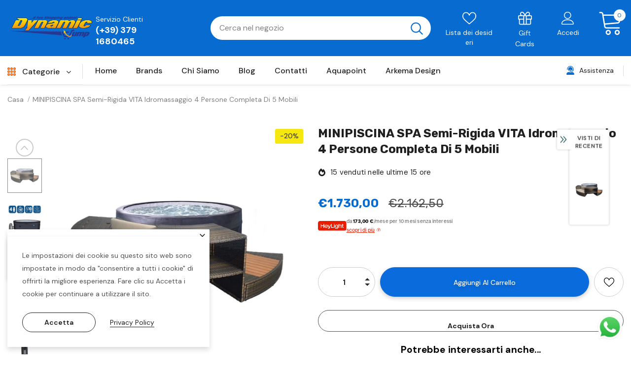

--- FILE ---
content_type: text/html; charset=utf-8
request_url: https://www.dynamicjump.it/products/minipiscina-spa-semi-rigida-vita-idromassaggio-4-persone-completa-di-5-mobili-1
body_size: 72844
content:
  <!doctype html>
<!--[if lt IE 7]><html class="no-js lt-ie9 lt-ie8 lt-ie7" lang="en"> <![endif]-->
<!--[if IE 7]><html class="no-js lt-ie9 lt-ie8" lang="en"> <![endif]-->
<!--[if IE 8]><html class="no-js lt-ie9" lang="en"> <![endif]-->
<!--[if IE 9 ]><html class="ie9 no-js"> <![endif]-->
<!--[if (gt IE 9)|!(IE)]><!--> <html class="no-js"> <!--<![endif]-->
<head>

    
        <link rel="preload" href="//www.dynamicjump.it/cdn/shop/products/3481.jpg?v=1655120189">
    
        <link rel="preload" href="//www.dynamicjump.it/cdn/shop/products/3460.jpg?v=1655454155">
    
        <link rel="preload" href="//www.dynamicjump.it/cdn/shop/products/3424.jpg?v=1655454155">
    
        <link rel="preload" href="//www.dynamicjump.it/cdn/shop/products/3425.jpg?v=1655454155">
    
        <link rel="preload" href="//www.dynamicjump.it/cdn/shop/products/3426.jpg?v=1655454155">
    
        <link rel="preload" href="//www.dynamicjump.it/cdn/shop/products/3427.jpg?v=1655454155">
    
        <link rel="preload" href="//www.dynamicjump.it/cdn/shop/products/3429.jpg?v=1655454155">
    
        <link rel="preload" href="//www.dynamicjump.it/cdn/shop/products/3482.jpg?v=1655120189">
    
        <link rel="preload" href="//www.dynamicjump.it/cdn/shop/products/minipiscina-semirigida-octopus-idromassaggio-6-persone_dimensioni1.png?v=1659023817">
    



<script src="https://cdn.beae.com/vendors/js/jquery.min.js"  crossorigin="anonymous" referrerpolicy="no-referrer"></script>



  <!-- Basic page needs ================================================== -->
  <meta charset="utf-8">
  <meta http-equiv="X-UA-Compatible" content="IE=edge,chrome=1">
	
  <!-- Title and description ================================================== -->
   
  <title>
    MINIPISCINA SPA semi-rigida VITA idromassaggio 4 persone completa di 5
    
    

     &ndash; 
    Dynamic Jump
    
  </title>
  

  
  <meta name="description" content="VITA combina perfettamente i vantaggi di una grande vasca spa idromassaggio semirigida per 4 persone.La sua struttura è composta da pannelli di schiuma da 8 cm e si assembla in pochi minuti per fornire contemporaneamente la rigidità richiesta e l&#39;indispensabile isolamento e comfort.La fodera interna incorpora un matera">
  

  <!-- Product meta ================================================== -->
  


  <meta property="og:type" content="product">
  <meta property="og:title" content="MINIPISCINA SPA semi-rigida VITA idromassaggio 4 persone completa di 5 mobili">
  
  <meta property="og:image" content="http://www.dynamicjump.it/cdn/shop/products/3481_grande.jpg?v=1655120189">
  <meta property="og:image:secure_url" content="https://www.dynamicjump.it/cdn/shop/products/3481_grande.jpg?v=1655120189">
  
  <meta property="og:image" content="http://www.dynamicjump.it/cdn/shop/products/3460_grande.jpg?v=1655454155">
  <meta property="og:image:secure_url" content="https://www.dynamicjump.it/cdn/shop/products/3460_grande.jpg?v=1655454155">
  
  <meta property="og:image" content="http://www.dynamicjump.it/cdn/shop/products/3424_grande.jpg?v=1655454155">
  <meta property="og:image:secure_url" content="https://www.dynamicjump.it/cdn/shop/products/3424_grande.jpg?v=1655454155">
  
  <meta property="og:price:amount" content="1.730,00">
  <meta property="og:price:currency" content="EUR">


  <meta property="og:description" content="VITA combina perfettamente i vantaggi di una grande vasca spa idromassaggio semirigida per 4 persone.La sua struttura è composta da pannelli di schiuma da 8 cm e si assembla in pochi minuti per fornire contemporaneamente la rigidità richiesta e l&#39;indispensabile isolamento e comfort.La fodera interna incorpora un matera">


  <meta property="og:url" content="https://www.dynamicjump.it/products/minipiscina-spa-semi-rigida-vita-idromassaggio-4-persone-completa-di-5-mobili-1">
  <meta property="og:site_name" content="Dynamic Jump">
  <!-- /snippets/twitter-card.liquid -->





  <meta name="twitter:card" content="product">
  <meta name="twitter:title" content="MINIPISCINA SPA semi-rigida VITA idromassaggio 4 persone completa di 5 mobili">
  <meta name="twitter:description" content="VITA combina perfettamente i vantaggi di una grande vasca spa idromassaggio semirigida per 4 persone.La sua struttura è composta da pannelli di schiuma da 8 cm e si assembla in pochi minuti per fornire contemporaneamente la rigidità richiesta e l&#39;indispensabile isolamento e comfort.La fodera interna incorpora un materassino isolante e canali verticali a bolle, ideali per rilassare la schina.Con il suo blocco motore intelligente Netspa, fornisce riscaldamento, filtrazione e anche bolle rilassanti, il tutto per avere poca manutenzione e più piacere.Benefici- Tripla funzione motoria (Massaggio/Riscaldamento/Filtrazione)- Unità motore intelligente e a risparmio energetico- Potenza elettrica 10mA- Copertura isolante sicura al 100%- Facile da configurare e utilizzare- Isolamento ottimizzatoVasca idromassaggio portatileFacilità di montaggio: VITA può essere installato sia all&#39;interno che all&#39;esterno. Costruito con un ingegnoso sistema di pareti in schiuma di 8 cm di spessore, si monta in 15 minuti!Comfort ottimale: le">
  <meta name="twitter:image" content="https://www.dynamicjump.it/cdn/shop/products/3481_medium.jpg?v=1655120189">
  <meta name="twitter:image:width" content="240">
  <meta name="twitter:image:height" content="240">
  <meta name="twitter:label1" content="Price">
  <meta name="twitter:data1" content="€1.730,00 EUR">
  
  <meta name="twitter:label2" content="Brand">
  <meta name="twitter:data2" content="Netspa">
  



  <!-- Helpers ================================================== -->
  <link rel="canonical" href="https://www.dynamicjump.it/products/minipiscina-spa-semi-rigida-vita-idromassaggio-4-persone-completa-di-5-mobili-1">
  <link canonical-shop-url="https://www.dynamicjump.it/">
  <meta name="viewport" content="width=device-width,initial-scale=1">
  <link rel="preload" href="//www.dynamicjump.it/cdn/shop/t/8/assets/vendor.min.css?v=72559489221033970801696509667" as="style">
  <link rel="preload" href="//www.dynamicjump.it/cdn/shop/t/8/assets/theme-styles.css?v=109867114990539303371696509667" as="style">
  <link rel="preload" href="//www.dynamicjump.it/cdn/shop/t/8/assets/theme-styles-responsive.css?v=35086428576900104271696509667" as="style">
  <link rel="preload" href="//www.dynamicjump.it/cdn/shop/t/8/assets/theme-settings.css?v=55377636770758453631696509667" as="style">
  <link rel="preload" href="//www.dynamicjump.it/cdn/shop/t/8/assets/header-05.css?v=180687859257110468381696509667" as="style">
  <link rel="preload" href="//www.dynamicjump.it/cdn/shop/t/8/assets/header-06.css?v=126606608905150543181696509667" as="style">
  <link rel="preload" href="//www.dynamicjump.it/cdn/shop/t/8/assets/header-07.css?v=100353581849455261521696509667" as="style">
  <link rel="preload" href="//www.dynamicjump.it/cdn/shop/t/8/assets/header-08.css?v=110770940473052809951696509667" as="style">
  <link rel="preload" href="//www.dynamicjump.it/cdn/shop/t/8/assets/footer-06.css?v=132629616272968652451696509667" as="style">
  <link rel="preload" href="//www.dynamicjump.it/cdn/shop/t/8/assets/footer-07.css?v=19457261069086938391696509667" as="style">
  <link rel="preload" href="//www.dynamicjump.it/cdn/shop/t/8/assets/footer-08.css?v=17161311055609253561696509667" as="style">
  <link rel="preload" href="//www.dynamicjump.it/cdn/shop/t/8/assets/footer-09.css?v=31723816694365087181696509667" as="style">
  <link rel="preload" href="//www.dynamicjump.it/cdn/shop/t/8/assets/product-skin.css?v=86030726725359264551696509667" as="style">
  <link rel="preload" href="//www.dynamicjump.it/cdn/shop/t/8/assets/layout_style_1170.css?v=175837568721092489071696509667" as="style">
  <link rel="preload" href="//www.dynamicjump.it/cdn/shop/t/8/assets/layout_style_fullwidth.css?v=139908533630461757151696509667" as="style">
  <link rel="preload" href="//www.dynamicjump.it/cdn/shop/t/8/assets/layout_style_flower.css?v=46301794337413993831696509667" as="style">
  <link rel="preload" href="//www.dynamicjump.it/cdn/shop/t/8/assets/layout_style_suppermarket.css?v=128954938120041481171696509667" as="style">
  <link rel="preload" href="//www.dynamicjump.it/cdn/shop/t/8/assets/layout_style_surfup.css?v=6333508663724808751696509667" as="style">
  <link rel="preload" href="//www.dynamicjump.it/cdn/shop/t/8/assets/product-supermarket.css?v=171093545267327271411696509667" as="style">
  <link rel="preload" href="//www.dynamicjump.it/cdn/shop/t/8/assets/jquery.min.js?v=56888366816115934351696509667" as="script">

  <!-- Favicon -->
  
  <link rel="shortcut icon" href="//www.dynamicjump.it/cdn/shop/files/favicon_32x32.png?v=1654093449" type="image/png">
  
  
  <!-- Styles -->
  <style>
    
@import url('https://fonts.googleapis.com/css?family=DM+Sans:300,300i,400,400i,500,500i,600,600i,700,700i,800,800i&display=swap');
			    

          
@import url('https://fonts.googleapis.com/css?family=Rubik:300,300i,400,400i,500,500i,600,600i,700,700i,800,800i&display=swap');
			        
          
    
    :root {
      --font_size: 14px;
      --font_size_minus1: 13px;
      --font_size_minus2: 12px;
      --font_size_minus3: 11px;
      --font_size_minus4: 10px;
      --font_size_plus1: 15px;
      --font_size_plus2: 16px;
      --font_size_plus3: 17px;
      --font_size_plus4: 18px;
      --font_size_plus5: 19px;
      --font_size_plus6: 20px;
      --font_size_plus7: 21px;
      --font_size_plus8: 22px;
      --font_size_plus9: 23px;
      --font_size_plus10: 24px;
      --font_size_plus11: 25px;
      --font_size_plus12: 26px;
      --font_size_plus13: 27px;
      --font_size_plus14: 28px;
      --font_size_plus15: 29px;
      --font_size_plus16: 30px;
      --font_size_plus18: 32px;
      --font_size_plus21: 35px;
      --font_size_plus22: 36px;
      --font_size_plus23: 37px;
      --font_size_plus24: 38px;
      --font_size_plus29: 43px;
      --font_size_plus33: 47px;
      --font_size_plus34: 48px;

	  --fonts_name: DM Sans;
	  --fonts_name_2: Rubik;

      /* Color */
      --body_bg: #ffffff;
      --body_color: #000000;
      --link_color: #0a6cdc;
      --link_color_hover: #232323;
      --link_color_underline: rgba(10, 108, 220, 0.3);

      /* Breadcrumb */
      --breadcrumb_color : #808080;
      --breadcrumb_text_transform : capitalize;

      /* Header and Title */
      --page_title_font_size: 20px;
      --page_title_font_size_minus4: 16px;
      --page_title_font_size_minus6: 14px;
      --page_title_font_size_plus5: 25px;
      --page_title_color: #202020;
      --page_title_text_align : left;
      --page_title_color_underline: rgba(32, 32, 32, 0.3);

      /* Product  */
      --product_name_font_size: 16px;
      --product_name_line_height: 26px;
      --product_text_transform: capitalize;
      --product_name_font_weight: 400;
      --product_name_text_align: left;
      --product_vendor_text_transform: capitalize;
      --product_vendor_font_weight: 500;
      --product_vendor_font_size: 14px;

      --color_title_pr: #202020;
      --color_title_pr_hover: #202020;
      --color_title_pr_hover_underline: rgba(32, 32, 32, 0.3);
      --color_vendor : #202020;
      --sale_text : #202020;
      --bg_sale : #f5e70f;
      --custom_label_text : #007bff;
      --custom_label_bg : #feedbd;
      --bundle_label_text : #43b200;
      --bundle_label_bg : #d7ffd2;
      --new_label_text : #0a6cdc;
      --new_label_bg : #d2e7ff;
      --new_label_border : #d2e7ff;
      --sold_out_text : #505050;
      --bg_sold_out : #e7e7e7;
      --color_price: #202020;
      --color_price_sale: #086bd0;
      --color_compare_price: #505050;
      --color_compare_product: #ffffff;
      
        --color_quick_view: #202020;
        
          --bg_quick_view: rgba(255, 255, 255, 0.4);
        
      
      --border_quick_view: transparent;
      --color_wishlist: #0e0e0e;
      --bg_wishlist: #f5f5f5;
      --border_wishlist: transparent;
      --bg_wishlist_active: #ffe5e5;

      /* Button 1 */
      --background_1: #0a6cdc;
      --color_1 : #ffffff;
      --border_1 : #0a6cdc;

      /* Button 2 */
      --background_2: #ffffff;
      --color_2 : #202020;
      --border_2 : #505050;

      /* Button 3 */
      --background_3: #202020;
      --color_3 : #ffffff;
      --border_3 : #202020;

      /* Button Add To Cart */
      --color_add_to_cart : #fff;
      --border_add_to_cart : #000;
      --background_add_to_cart : #000;

      --color_add_to_cart_hover : #000;
      --border_add_to_cart_hover : #000;
      --background_add_to_cart_hover : #fff;


      /* Button */
      
        --button_font_family: Rubik;
      
      --button_font_size: px;
      --button_font_weight: ;
      --button_border_radius: px;
      --button_border_width: px;
      --button_border_style: ;
      --button_text_align: ;
      --button_text_transform: ;
      --button_letter_spacing: ;
      --button_padding_top: px;
      --button_padding_bottom: px;
      --button_padding_left: px;
      --button_padding_right: px;

      

      /* Border Color */
      --border_widget_title : #e0e0e0;
      --border_color_1 : #ebebeb;
      --border_color_2: #e7e7e7;
      --border_page_title: #eaeaea;
      --border_input: #cbcbcb;
      --border_checkbox: #d0d0d0;
      --border_dropdown: #dadada;
      --border_bt_sidebar : #f6f6f6;
      --color_icon_drop: #6b6b6b;

      
          --color_ipt: #3c3c3c;
        

      
      --color_slick_arrow: #212121;
      --color_border_slick_arrow: #505050;
      --color_bg_slick_arrow: #ffffff;
      

      /*color Mobile*/

      --color_menu_mb: #202020;
      --color_menu_level3: #3c3c3c;

      /* Mixin ================= */
      
          --padding_btn: 14px 15px 12px !important;
          --padding_btn_bundle: 14px 15px 12px;
          --padding_btn_qv_add_to_cart: 14px 15px 12px;
          --font_size_btn: var(--font_size);
          --letter_spacing_btn: 0;
      

      
      
          --color-price-box: var(--color_compare_price);
      

      --color_review: #fac325;
      --color_review_empty: #cccccc;

      --border-product-image: #e6e6e6;

      
      --border-radius-17: 0;
      --border-radius-50: 0;
      

      --ask_an_expert_positon: 20vh;
      --ask_an_expert_positon_tb: 14vh;
    }
</style>
  <link href="//www.dynamicjump.it/cdn/shop/t/8/assets/vendor.min.css?v=72559489221033970801696509667" rel="stylesheet" type="text/css" media="all" />
<link href="//www.dynamicjump.it/cdn/shop/t/8/assets/theme-styles.css?v=109867114990539303371696509667" rel="stylesheet" type="text/css" media="all" />
<link href="//www.dynamicjump.it/cdn/shop/t/8/assets/theme-styles-responsive.css?v=35086428576900104271696509667" rel="stylesheet" type="text/css" media="all" />
<link href="//www.dynamicjump.it/cdn/shop/t/8/assets/theme-settings.css?v=55377636770758453631696509667" rel="stylesheet" type="text/css" media="all" />











	<link href="//www.dynamicjump.it/cdn/shop/t/8/assets/header-08.css?v=110770940473052809951696509667" rel="stylesheet" type="text/css" media="all" />









	<link href="//www.dynamicjump.it/cdn/shop/t/8/assets/footer-09.css?v=31723816694365087181696509667" rel="stylesheet" type="text/css" media="all" />





	<link href="//www.dynamicjump.it/cdn/shop/t/8/assets/product-supermarket.css?v=171093545267327271411696509667" rel="stylesheet" type="text/css" media="all" />





	<link href="//www.dynamicjump.it/cdn/shop/t/8/assets/category-supermarket.css?v=101059380243023040721696509667" rel="stylesheet" type="text/css" media="all" />







	<link href="//www.dynamicjump.it/cdn/shop/t/8/assets/layout_style_suppermarket.css?v=128954938120041481171696509667" rel="stylesheet" type="text/css" media="all" />




  
   <!-- Scripts -->
  <script src="//www.dynamicjump.it/cdn/shop/t/8/assets/jquery.min.js?v=56888366816115934351696509667" type="text/javascript"></script>
<script src="//www.dynamicjump.it/cdn/shop/t/8/assets/jquery-cookie.min.js?v=72365755745404048181696509667" type="text/javascript"></script>
<script src="//www.dynamicjump.it/cdn/shop/t/8/assets/lazysizes.min.js?v=84414966064882348651696509667" type="text/javascript"></script>

<script>
  	window.lazySizesConfig = window.lazySizesConfig || {};
    lazySizesConfig.loadMode = 1;
    window.lazySizesConfig.init = false;
    lazySizes.init();
  
    window.ajax_cart = "upsell";
    window.money_format = "€{{amount_with_comma_separator}}";//"€{{amount_with_comma_separator}} EUR";
    window.shop_currency = "EUR";
    window.show_multiple_currencies = false;
    window.use_color_swatch = true;
    window.product_variant_name = true;
        window.color_swatch_style = "normal";
    window.enable_sidebar_multiple_choice = true;
    window.file_url = "//www.dynamicjump.it/cdn/shop/files/?v=1075";
    window.asset_url = "";
    window.router = "";
    window.swatch_recently = "color, couleur";
    window.label_sale = "discount_sale";
    window.layout_style = "layout_style_suppermarket";
    window.layout_home = "";
    window.product_style = "supermarket";
    window.category_style = "supermarket";
    window.layout_body = "custom_width";
        
    window.inventory_text = {
        in_stock: "In stock",
        many_in_stock: "Molti in magazzino",
        out_of_stock: "Esaurito",
        add_to_cart: "Aggiungi al carrello",
        add_all_to_cart: "Aggiungi tutto al carrello",
        sold_out: "Esaurito",
        select_options : "Seleziona le opzioni",
        unavailable: "Esaurito",
        view_all_collection: "Mostra tutto",
        no_more_product: "Nessun altro prodotto ",
        show_options: "Mostra Varianti",
        hide_options: "Nascondi Varianti",
        adding : "Aggiunta",
        thank_you : "Grazie",
        add_more : "Aggiungi Altro",
        cart_feedback : "Aggiunto",
        add_wishlist : "Aggiungi alla lista dei desideri",
        remove_wishlist : "Rimuovi dalla lista dei desideri",
        add_wishlist_1 : "Aggiungi alla lista dei desideri",
        remove_wishlist_1 : "Rimuovi dalla lista dei desideri",
        previous: "Prec",
        next: "Pros",
      	pre_order : "Pre Ordina",
        hotStock: "Affrettati! Solo [inventory] rimanente\/i",
        view_more: "Mostra tutto",
        view_less : "Visualizza di meno",
        show_more: "Visualizza Altro",
        show_less : "Mostra meno",
        days : "Giorni",
        hours : "Ore",
        mins : "Minuti",
        secs : "Secondi",

        customlabel: "Etichetta personalizzata",
        newlabel: "Nuovo",
        salelabel: "In offerta",
        soldoutlabel: "Esaurito",
        bundlelabel: "Pacchetto",

        message_compare : "Devi selezionare almeno due prodotti da confrontare!",
        message_iscart : "è aggiunto al carrello.",

        add_compare : "Aggiungi per confrontare",
        remove_compare : "Rimuovi confronto",
        remove: "Rimuovi",
        warning_quantity: "Massima quantità",
    };
    window.multi_lang = false;
    window.collection_pagination_type = "scroll";

    window.newsletter_popup = false;
    window.hidden_newsletter = true;
    window.option_ptoduct1 = "size";
    window.option_ptoduct2 = "color";
    window.option_ptoduct3 = "option 3"

    /* Free Shipping Message */
    window.free_shipping_color1 = "#f44336";  
    window.free_shipping_color2 = "#ff9800";
    window.free_shipping_color3 = "#69c69c";
    window.free_shipping_price = 800;
    window.free_shipping_text = {
        free_shipping_message_1: "Ricevi la spedizione gratuita!",
        free_shipping_message_2:"Solo",
        free_shipping_message_3: "lontano da",
        free_shipping_message_4: "spedizione gratuita",
        free_shipping_1: "Gratuita",
        free_shipping_2: "TBD",
    }

</script>

  <!-- Header hook for plugins ================================ -->
  <script>window.performance && window.performance.mark && window.performance.mark('shopify.content_for_header.start');</script><meta id="shopify-digital-wallet" name="shopify-digital-wallet" content="/64748978388/digital_wallets/dialog">
<meta name="shopify-checkout-api-token" content="2a9fe5cf6ae8a4262643cf606ab167ee">
<meta id="in-context-paypal-metadata" data-shop-id="64748978388" data-venmo-supported="false" data-environment="production" data-locale="it_IT" data-paypal-v4="true" data-currency="EUR">
<link rel="alternate" type="application/json+oembed" href="https://www.dynamicjump.it/products/minipiscina-spa-semi-rigida-vita-idromassaggio-4-persone-completa-di-5-mobili-1.oembed">
<script async="async" src="/checkouts/internal/preloads.js?locale=it-IT"></script>
<link rel="preconnect" href="https://shop.app" crossorigin="anonymous">
<script async="async" src="https://shop.app/checkouts/internal/preloads.js?locale=it-IT&shop_id=64748978388" crossorigin="anonymous"></script>
<script id="apple-pay-shop-capabilities" type="application/json">{"shopId":64748978388,"countryCode":"IT","currencyCode":"EUR","merchantCapabilities":["supports3DS"],"merchantId":"gid:\/\/shopify\/Shop\/64748978388","merchantName":"Dynamic Jump","requiredBillingContactFields":["postalAddress","email","phone"],"requiredShippingContactFields":["postalAddress","email","phone"],"shippingType":"shipping","supportedNetworks":["visa","maestro","masterCard","amex"],"total":{"type":"pending","label":"Dynamic Jump","amount":"1.00"},"shopifyPaymentsEnabled":true,"supportsSubscriptions":true}</script>
<script id="shopify-features" type="application/json">{"accessToken":"2a9fe5cf6ae8a4262643cf606ab167ee","betas":["rich-media-storefront-analytics"],"domain":"www.dynamicjump.it","predictiveSearch":true,"shopId":64748978388,"locale":"it"}</script>
<script>var Shopify = Shopify || {};
Shopify.shop = "info-dea3.myshopify.com";
Shopify.locale = "it";
Shopify.currency = {"active":"EUR","rate":"1.0"};
Shopify.country = "IT";
Shopify.theme = {"name":"Copia di Ella-5.1.0-sections-ready + pagolight","id":153837863249,"schema_name":"Ella","schema_version":"5.1.0","theme_store_id":null,"role":"main"};
Shopify.theme.handle = "null";
Shopify.theme.style = {"id":null,"handle":null};
Shopify.cdnHost = "www.dynamicjump.it/cdn";
Shopify.routes = Shopify.routes || {};
Shopify.routes.root = "/";</script>
<script type="module">!function(o){(o.Shopify=o.Shopify||{}).modules=!0}(window);</script>
<script>!function(o){function n(){var o=[];function n(){o.push(Array.prototype.slice.apply(arguments))}return n.q=o,n}var t=o.Shopify=o.Shopify||{};t.loadFeatures=n(),t.autoloadFeatures=n()}(window);</script>
<script>
  window.ShopifyPay = window.ShopifyPay || {};
  window.ShopifyPay.apiHost = "shop.app\/pay";
  window.ShopifyPay.redirectState = null;
</script>
<script id="shop-js-analytics" type="application/json">{"pageType":"product"}</script>
<script defer="defer" async type="module" src="//www.dynamicjump.it/cdn/shopifycloud/shop-js/modules/v2/client.init-shop-cart-sync_dvfQaB1V.it.esm.js"></script>
<script defer="defer" async type="module" src="//www.dynamicjump.it/cdn/shopifycloud/shop-js/modules/v2/chunk.common_BW-OJwDu.esm.js"></script>
<script defer="defer" async type="module" src="//www.dynamicjump.it/cdn/shopifycloud/shop-js/modules/v2/chunk.modal_CX4jaIRf.esm.js"></script>
<script type="module">
  await import("//www.dynamicjump.it/cdn/shopifycloud/shop-js/modules/v2/client.init-shop-cart-sync_dvfQaB1V.it.esm.js");
await import("//www.dynamicjump.it/cdn/shopifycloud/shop-js/modules/v2/chunk.common_BW-OJwDu.esm.js");
await import("//www.dynamicjump.it/cdn/shopifycloud/shop-js/modules/v2/chunk.modal_CX4jaIRf.esm.js");

  window.Shopify.SignInWithShop?.initShopCartSync?.({"fedCMEnabled":true,"windoidEnabled":true});

</script>
<script>
  window.Shopify = window.Shopify || {};
  if (!window.Shopify.featureAssets) window.Shopify.featureAssets = {};
  window.Shopify.featureAssets['shop-js'] = {"shop-cart-sync":["modules/v2/client.shop-cart-sync_CGEUFKvL.it.esm.js","modules/v2/chunk.common_BW-OJwDu.esm.js","modules/v2/chunk.modal_CX4jaIRf.esm.js"],"init-fed-cm":["modules/v2/client.init-fed-cm_Q280f13X.it.esm.js","modules/v2/chunk.common_BW-OJwDu.esm.js","modules/v2/chunk.modal_CX4jaIRf.esm.js"],"shop-cash-offers":["modules/v2/client.shop-cash-offers_DoRGZwcj.it.esm.js","modules/v2/chunk.common_BW-OJwDu.esm.js","modules/v2/chunk.modal_CX4jaIRf.esm.js"],"shop-login-button":["modules/v2/client.shop-login-button_DMM6ww0E.it.esm.js","modules/v2/chunk.common_BW-OJwDu.esm.js","modules/v2/chunk.modal_CX4jaIRf.esm.js"],"pay-button":["modules/v2/client.pay-button_B6q2F277.it.esm.js","modules/v2/chunk.common_BW-OJwDu.esm.js","modules/v2/chunk.modal_CX4jaIRf.esm.js"],"shop-button":["modules/v2/client.shop-button_COUnjhWS.it.esm.js","modules/v2/chunk.common_BW-OJwDu.esm.js","modules/v2/chunk.modal_CX4jaIRf.esm.js"],"avatar":["modules/v2/client.avatar_BTnouDA3.it.esm.js"],"init-windoid":["modules/v2/client.init-windoid_CrSLay9H.it.esm.js","modules/v2/chunk.common_BW-OJwDu.esm.js","modules/v2/chunk.modal_CX4jaIRf.esm.js"],"init-shop-for-new-customer-accounts":["modules/v2/client.init-shop-for-new-customer-accounts_BGmSGr-t.it.esm.js","modules/v2/client.shop-login-button_DMM6ww0E.it.esm.js","modules/v2/chunk.common_BW-OJwDu.esm.js","modules/v2/chunk.modal_CX4jaIRf.esm.js"],"init-shop-email-lookup-coordinator":["modules/v2/client.init-shop-email-lookup-coordinator_BMjbsTlQ.it.esm.js","modules/v2/chunk.common_BW-OJwDu.esm.js","modules/v2/chunk.modal_CX4jaIRf.esm.js"],"init-shop-cart-sync":["modules/v2/client.init-shop-cart-sync_dvfQaB1V.it.esm.js","modules/v2/chunk.common_BW-OJwDu.esm.js","modules/v2/chunk.modal_CX4jaIRf.esm.js"],"shop-toast-manager":["modules/v2/client.shop-toast-manager_C1IUOXW7.it.esm.js","modules/v2/chunk.common_BW-OJwDu.esm.js","modules/v2/chunk.modal_CX4jaIRf.esm.js"],"init-customer-accounts":["modules/v2/client.init-customer-accounts_DyWT7tGr.it.esm.js","modules/v2/client.shop-login-button_DMM6ww0E.it.esm.js","modules/v2/chunk.common_BW-OJwDu.esm.js","modules/v2/chunk.modal_CX4jaIRf.esm.js"],"init-customer-accounts-sign-up":["modules/v2/client.init-customer-accounts-sign-up_DR74S9QP.it.esm.js","modules/v2/client.shop-login-button_DMM6ww0E.it.esm.js","modules/v2/chunk.common_BW-OJwDu.esm.js","modules/v2/chunk.modal_CX4jaIRf.esm.js"],"shop-follow-button":["modules/v2/client.shop-follow-button_C7goD_zf.it.esm.js","modules/v2/chunk.common_BW-OJwDu.esm.js","modules/v2/chunk.modal_CX4jaIRf.esm.js"],"checkout-modal":["modules/v2/client.checkout-modal_Cy_s3Hxe.it.esm.js","modules/v2/chunk.common_BW-OJwDu.esm.js","modules/v2/chunk.modal_CX4jaIRf.esm.js"],"shop-login":["modules/v2/client.shop-login_ByWJfYRH.it.esm.js","modules/v2/chunk.common_BW-OJwDu.esm.js","modules/v2/chunk.modal_CX4jaIRf.esm.js"],"lead-capture":["modules/v2/client.lead-capture_B-cWF8Yd.it.esm.js","modules/v2/chunk.common_BW-OJwDu.esm.js","modules/v2/chunk.modal_CX4jaIRf.esm.js"],"payment-terms":["modules/v2/client.payment-terms_B2vYrkY2.it.esm.js","modules/v2/chunk.common_BW-OJwDu.esm.js","modules/v2/chunk.modal_CX4jaIRf.esm.js"]};
</script>
<script>(function() {
  var isLoaded = false;
  function asyncLoad() {
    if (isLoaded) return;
    isLoaded = true;
    var urls = ["https:\/\/cdn.ryviu.com\/v\/static\/js\/app.js?n=1\u0026shop=info-dea3.myshopify.com","https:\/\/cdn.shopify.com\/s\/files\/1\/0033\/3538\/9233\/files\/pushdaddy_a3.js?shop=info-dea3.myshopify.com","https:\/\/static.klaviyo.com\/onsite\/js\/klaviyo.js?company_id=TLGLfv\u0026shop=info-dea3.myshopify.com","https:\/\/static.klaviyo.com\/onsite\/js\/klaviyo.js?company_id=TLGLfv\u0026shop=info-dea3.myshopify.com","https:\/\/cdn.hextom.com\/js\/ultimatesalesboost.js?shop=info-dea3.myshopify.com"];
    for (var i = 0; i < urls.length; i++) {
      var s = document.createElement('script');
      s.type = 'text/javascript';
      s.async = true;
      s.src = urls[i];
      var x = document.getElementsByTagName('script')[0];
      x.parentNode.insertBefore(s, x);
    }
  };
  if(window.attachEvent) {
    window.attachEvent('onload', asyncLoad);
  } else {
    window.addEventListener('load', asyncLoad, false);
  }
})();</script>
<script id="__st">var __st={"a":64748978388,"offset":3600,"reqid":"d74d973e-03d8-4512-b715-271c0a8d6b72-1769259652","pageurl":"www.dynamicjump.it\/products\/minipiscina-spa-semi-rigida-vita-idromassaggio-4-persone-completa-di-5-mobili-1","u":"fc16088d6107","p":"product","rtyp":"product","rid":7658343989460};</script>
<script>window.ShopifyPaypalV4VisibilityTracking = true;</script>
<script id="captcha-bootstrap">!function(){'use strict';const t='contact',e='account',n='new_comment',o=[[t,t],['blogs',n],['comments',n],[t,'customer']],c=[[e,'customer_login'],[e,'guest_login'],[e,'recover_customer_password'],[e,'create_customer']],r=t=>t.map((([t,e])=>`form[action*='/${t}']:not([data-nocaptcha='true']) input[name='form_type'][value='${e}']`)).join(','),a=t=>()=>t?[...document.querySelectorAll(t)].map((t=>t.form)):[];function s(){const t=[...o],e=r(t);return a(e)}const i='password',u='form_key',d=['recaptcha-v3-token','g-recaptcha-response','h-captcha-response',i],f=()=>{try{return window.sessionStorage}catch{return}},m='__shopify_v',_=t=>t.elements[u];function p(t,e,n=!1){try{const o=window.sessionStorage,c=JSON.parse(o.getItem(e)),{data:r}=function(t){const{data:e,action:n}=t;return t[m]||n?{data:e,action:n}:{data:t,action:n}}(c);for(const[e,n]of Object.entries(r))t.elements[e]&&(t.elements[e].value=n);n&&o.removeItem(e)}catch(o){console.error('form repopulation failed',{error:o})}}const l='form_type',E='cptcha';function T(t){t.dataset[E]=!0}const w=window,h=w.document,L='Shopify',v='ce_forms',y='captcha';let A=!1;((t,e)=>{const n=(g='f06e6c50-85a8-45c8-87d0-21a2b65856fe',I='https://cdn.shopify.com/shopifycloud/storefront-forms-hcaptcha/ce_storefront_forms_captcha_hcaptcha.v1.5.2.iife.js',D={infoText:'Protetto da hCaptcha',privacyText:'Privacy',termsText:'Termini'},(t,e,n)=>{const o=w[L][v],c=o.bindForm;if(c)return c(t,g,e,D).then(n);var r;o.q.push([[t,g,e,D],n]),r=I,A||(h.body.append(Object.assign(h.createElement('script'),{id:'captcha-provider',async:!0,src:r})),A=!0)});var g,I,D;w[L]=w[L]||{},w[L][v]=w[L][v]||{},w[L][v].q=[],w[L][y]=w[L][y]||{},w[L][y].protect=function(t,e){n(t,void 0,e),T(t)},Object.freeze(w[L][y]),function(t,e,n,w,h,L){const[v,y,A,g]=function(t,e,n){const i=e?o:[],u=t?c:[],d=[...i,...u],f=r(d),m=r(i),_=r(d.filter((([t,e])=>n.includes(e))));return[a(f),a(m),a(_),s()]}(w,h,L),I=t=>{const e=t.target;return e instanceof HTMLFormElement?e:e&&e.form},D=t=>v().includes(t);t.addEventListener('submit',(t=>{const e=I(t);if(!e)return;const n=D(e)&&!e.dataset.hcaptchaBound&&!e.dataset.recaptchaBound,o=_(e),c=g().includes(e)&&(!o||!o.value);(n||c)&&t.preventDefault(),c&&!n&&(function(t){try{if(!f())return;!function(t){const e=f();if(!e)return;const n=_(t);if(!n)return;const o=n.value;o&&e.removeItem(o)}(t);const e=Array.from(Array(32),(()=>Math.random().toString(36)[2])).join('');!function(t,e){_(t)||t.append(Object.assign(document.createElement('input'),{type:'hidden',name:u})),t.elements[u].value=e}(t,e),function(t,e){const n=f();if(!n)return;const o=[...t.querySelectorAll(`input[type='${i}']`)].map((({name:t})=>t)),c=[...d,...o],r={};for(const[a,s]of new FormData(t).entries())c.includes(a)||(r[a]=s);n.setItem(e,JSON.stringify({[m]:1,action:t.action,data:r}))}(t,e)}catch(e){console.error('failed to persist form',e)}}(e),e.submit())}));const S=(t,e)=>{t&&!t.dataset[E]&&(n(t,e.some((e=>e===t))),T(t))};for(const o of['focusin','change'])t.addEventListener(o,(t=>{const e=I(t);D(e)&&S(e,y())}));const B=e.get('form_key'),M=e.get(l),P=B&&M;t.addEventListener('DOMContentLoaded',(()=>{const t=y();if(P)for(const e of t)e.elements[l].value===M&&p(e,B);[...new Set([...A(),...v().filter((t=>'true'===t.dataset.shopifyCaptcha))])].forEach((e=>S(e,t)))}))}(h,new URLSearchParams(w.location.search),n,t,e,['guest_login'])})(!0,!0)}();</script>
<script integrity="sha256-4kQ18oKyAcykRKYeNunJcIwy7WH5gtpwJnB7kiuLZ1E=" data-source-attribution="shopify.loadfeatures" defer="defer" src="//www.dynamicjump.it/cdn/shopifycloud/storefront/assets/storefront/load_feature-a0a9edcb.js" crossorigin="anonymous"></script>
<script crossorigin="anonymous" defer="defer" src="//www.dynamicjump.it/cdn/shopifycloud/storefront/assets/shopify_pay/storefront-65b4c6d7.js?v=20250812"></script>
<script data-source-attribution="shopify.dynamic_checkout.dynamic.init">var Shopify=Shopify||{};Shopify.PaymentButton=Shopify.PaymentButton||{isStorefrontPortableWallets:!0,init:function(){window.Shopify.PaymentButton.init=function(){};var t=document.createElement("script");t.src="https://www.dynamicjump.it/cdn/shopifycloud/portable-wallets/latest/portable-wallets.it.js",t.type="module",document.head.appendChild(t)}};
</script>
<script data-source-attribution="shopify.dynamic_checkout.buyer_consent">
  function portableWalletsHideBuyerConsent(e){var t=document.getElementById("shopify-buyer-consent"),n=document.getElementById("shopify-subscription-policy-button");t&&n&&(t.classList.add("hidden"),t.setAttribute("aria-hidden","true"),n.removeEventListener("click",e))}function portableWalletsShowBuyerConsent(e){var t=document.getElementById("shopify-buyer-consent"),n=document.getElementById("shopify-subscription-policy-button");t&&n&&(t.classList.remove("hidden"),t.removeAttribute("aria-hidden"),n.addEventListener("click",e))}window.Shopify?.PaymentButton&&(window.Shopify.PaymentButton.hideBuyerConsent=portableWalletsHideBuyerConsent,window.Shopify.PaymentButton.showBuyerConsent=portableWalletsShowBuyerConsent);
</script>
<script>
  function portableWalletsCleanup(e){e&&e.src&&console.error("Failed to load portable wallets script "+e.src);var t=document.querySelectorAll("shopify-accelerated-checkout .shopify-payment-button__skeleton, shopify-accelerated-checkout-cart .wallet-cart-button__skeleton"),e=document.getElementById("shopify-buyer-consent");for(let e=0;e<t.length;e++)t[e].remove();e&&e.remove()}function portableWalletsNotLoadedAsModule(e){e instanceof ErrorEvent&&"string"==typeof e.message&&e.message.includes("import.meta")&&"string"==typeof e.filename&&e.filename.includes("portable-wallets")&&(window.removeEventListener("error",portableWalletsNotLoadedAsModule),window.Shopify.PaymentButton.failedToLoad=e,"loading"===document.readyState?document.addEventListener("DOMContentLoaded",window.Shopify.PaymentButton.init):window.Shopify.PaymentButton.init())}window.addEventListener("error",portableWalletsNotLoadedAsModule);
</script>

<script type="module" src="https://www.dynamicjump.it/cdn/shopifycloud/portable-wallets/latest/portable-wallets.it.js" onError="portableWalletsCleanup(this)" crossorigin="anonymous"></script>
<script nomodule>
  document.addEventListener("DOMContentLoaded", portableWalletsCleanup);
</script>

<link id="shopify-accelerated-checkout-styles" rel="stylesheet" media="screen" href="https://www.dynamicjump.it/cdn/shopifycloud/portable-wallets/latest/accelerated-checkout-backwards-compat.css" crossorigin="anonymous">
<style id="shopify-accelerated-checkout-cart">
        #shopify-buyer-consent {
  margin-top: 1em;
  display: inline-block;
  width: 100%;
}

#shopify-buyer-consent.hidden {
  display: none;
}

#shopify-subscription-policy-button {
  background: none;
  border: none;
  padding: 0;
  text-decoration: underline;
  font-size: inherit;
  cursor: pointer;
}

#shopify-subscription-policy-button::before {
  box-shadow: none;
}

      </style>

<script>window.performance && window.performance.mark && window.performance.mark('shopify.content_for_header.end');</script>

  <!--[if lt IE 9]>
  <script src="//html5shiv.googlecode.com/svn/trunk/html5.js" type="text/javascript"></script>
  <![endif]-->

  
  
  

  <script>

    Shopify.productOptionsMap = {};
    Shopify.quickViewOptionsMap = {};

    Shopify.updateOptionsInSelector = function(selectorIndex, wrapperSlt) {
        Shopify.optionsMap = wrapperSlt === '.product' ? Shopify.productOptionsMap : Shopify.quickViewOptionsMap;

        switch (selectorIndex) {
            case 0:
                var key = 'root';
                var selector = $(wrapperSlt + ' .single-option-selector:eq(0)');
                break;
            case 1:
                var key = $(wrapperSlt + ' .single-option-selector:eq(0)').val();
                var selector = $(wrapperSlt + ' .single-option-selector:eq(1)');
                break;
            case 2:
                var key = $(wrapperSlt + ' .single-option-selector:eq(0)').val();
                key += ' / ' + $(wrapperSlt + ' .single-option-selector:eq(1)').val();
                var selector = $(wrapperSlt + ' .single-option-selector:eq(2)');
        }

        var initialValue = selector.val();
        selector.empty();

        var availableOptions = Shopify.optionsMap[key];

        if (availableOptions && availableOptions.length) {
            for (var i = 0; i < availableOptions.length; i++) {
                var option = availableOptions[i].replace('-sold-out','');
                var newOption = $('<option></option>').val(option).html(option);

                selector.append(newOption);
            }

            $(wrapperSlt + ' .swatch[data-option-index="' + selectorIndex + '"] .swatch-element').each(function() {
                // debugger;
                if ($.inArray($(this).attr('data-value'), availableOptions) !== -1) {
                    $(this).addClass('available').removeClass('soldout').find(':radio').prop('disabled',false).prop('checked',true);
                }
                else {
                    if ($.inArray($(this).attr('data-value') + '-sold-out', availableOptions) !== -1) {
                        $(this).addClass('available').addClass('soldout').find(':radio').prop('disabled',false).prop('checked',true);
                    } else {
                        $(this).removeClass('available').addClass('soldout').find(':radio').prop('disabled',true).prop('checked',false);
                    }
                    
                }
            });

            if ($.inArray(initialValue, availableOptions) !== -1) {
                selector.val(initialValue);
            }

            selector.trigger('change');
        };
    };

    Shopify.linkOptionSelectors = function(product, wrapperSlt, check) {
        // Building our mapping object.
        Shopify.optionsMap = wrapperSlt === '.product' ? Shopify.productOptionsMap : Shopify.quickViewOptionsMap;
        var arr_1= [],
            arr_2= [],
            arr_3= [];

        Shopify.optionsMap['root'] == [];
        for (var i = 0; i < product.variants.length; i++) {
            var variant = product.variants[i];
            if (variant) {
                var key1 = variant.option1;
                var key2 = variant.option1 + ' / ' + variant.option2;
                Shopify.optionsMap[key1] = [];
                Shopify.optionsMap[key2] = [];
            }
        }
        for (var i = 0; i < product.variants.length; i++) {
            var variant = product.variants[i];
            if (variant) {
                if (window.use_color_swatch) {
                    if (variant.available) {
                        // Gathering values for the 1st drop-down.
                        Shopify.optionsMap['root'] = Shopify.optionsMap['root'] || [];

                        // if ($.inArray(variant.option1 + '-sold-out', Shopify.optionsMap['root']) !== -1) {
                        //     Shopify.optionsMap['root'].pop();
                        // } 

                        arr_1.push(variant.option1);
                        arr_1 = $.unique(arr_1);

                        Shopify.optionsMap['root'].push(variant.option1);

                        Shopify.optionsMap['root'] = Shopify.uniq(Shopify.optionsMap['root']);

                        // Gathering values for the 2nd drop-down.
                        if (product.options.length > 1) {
                        var key = variant.option1;
                            Shopify.optionsMap[key] = Shopify.optionsMap[key] || [];
                            // if ($.inArray(variant.option2 + '-sold-out', Shopify.optionsMap[key]) !== -1) {
                            //     Shopify.optionsMap[key].pop();
                            // } 
                            Shopify.optionsMap[key].push(variant.option2);
                            if ($.inArray(variant.option2, arr_2) === -1) {
                                arr_2.push(variant.option2);
                                arr_2 = $.unique(arr_2);
                            }
                            Shopify.optionsMap[key] = Shopify.uniq(Shopify.optionsMap[key]);
                        }

                        // Gathering values for the 3rd drop-down.
                        if (product.options.length === 3) {
                            var key = variant.option1 + ' / ' + variant.option2;
                            Shopify.optionsMap[key] = Shopify.optionsMap[key] || [];
                            Shopify.optionsMap[key].push(variant.option3);

                            if ($.inArray(variant.option3, arr_3) === -1) {
                                arr_3.push(variant.option3);
                                arr_3 = $.unique(arr_3);
                            }
                            
                            Shopify.optionsMap[key] = Shopify.uniq(Shopify.optionsMap[key]);
                        }
                    } else {
                        // Gathering values for the 1st drop-down.
                        Shopify.optionsMap['root'] = Shopify.optionsMap['root'] || [];
                        if ($.inArray(variant.option1, arr_1) === -1) {
                            Shopify.optionsMap['root'].push(variant.option1 + '-sold-out');
                        }
                        
                        Shopify.optionsMap['root'] = Shopify.uniq(Shopify.optionsMap['root']);

                        // Gathering values for the 2nd drop-down.
                        if (product.options.length > 1) {
                            var key = variant.option1;
                            Shopify.optionsMap[key] = Shopify.optionsMap[key] || [];
                            // Shopify.optionsMap[key].push(variant.option2);

                            // if ($.inArray(variant.option2, arr_2) === -1) {
                                Shopify.optionsMap[key].push(variant.option2 + '-sold-out');
                            // }
                            
                            Shopify.optionsMap[key] = Shopify.uniq(Shopify.optionsMap[key]);
                        }

                        // Gathering values for the 3rd drop-down.
                        if (product.options.length === 3) {
                            var key = variant.option1 + ' / ' + variant.option2;
                            Shopify.optionsMap[key] = Shopify.optionsMap[key] || [];
//                             if ($.inArray(variant.option3, arr_3) === -1) {
                                Shopify.optionsMap[key].push(variant.option3 + '-sold-out');
//                             }
                            Shopify.optionsMap[key] = Shopify.uniq(Shopify.optionsMap[key]);
                        }

                    }
                } else {
                    // Gathering values for the 1st drop-down.
                    if (check) {
                        if (variant.available) {
                            Shopify.optionsMap['root'] = Shopify.optionsMap['root'] || [];
                            Shopify.optionsMap['root'].push(variant.option1);
                            Shopify.optionsMap['root'] = Shopify.uniq(Shopify.optionsMap['root']);

                            // Gathering values for the 2nd drop-down.
                            if (product.options.length > 1) {
                            var key = variant.option1;
                                Shopify.optionsMap[key] = Shopify.optionsMap[key] || [];
                                Shopify.optionsMap[key].push(variant.option2);
                                Shopify.optionsMap[key] = Shopify.uniq(Shopify.optionsMap[key]);
                            }

                            // Gathering values for the 3rd drop-down.
                            if (product.options.length === 3) {
                                var key = variant.option1 + ' / ' + variant.option2;
                                Shopify.optionsMap[key] = Shopify.optionsMap[key] || [];
                                Shopify.optionsMap[key].push(variant.option3);
                                Shopify.optionsMap[key] = Shopify.uniq(Shopify.optionsMap[key]);
                            }
                        }
                    } else {
                        Shopify.optionsMap['root'] = Shopify.optionsMap['root'] || [];

                        Shopify.optionsMap['root'].push(variant.option1);
                        Shopify.optionsMap['root'] = Shopify.uniq(Shopify.optionsMap['root']);

                        // Gathering values for the 2nd drop-down.
                        if (product.options.length > 1) {
                        var key = variant.option1;
                            Shopify.optionsMap[key] = Shopify.optionsMap[key] || [];
                            Shopify.optionsMap[key].push(variant.option2);
                            Shopify.optionsMap[key] = Shopify.uniq(Shopify.optionsMap[key]);
                        }

                        // Gathering values for the 3rd drop-down.
                        if (product.options.length === 3) {
                            var key = variant.option1 + ' / ' + variant.option2;
                            Shopify.optionsMap[key] = Shopify.optionsMap[key] || [];
                            Shopify.optionsMap[key].push(variant.option3);
                            Shopify.optionsMap[key] = Shopify.uniq(Shopify.optionsMap[key]);
                        }
                    }
                    
                }
            }
        };

        // Update options right away.
        Shopify.updateOptionsInSelector(0, wrapperSlt);

        if (product.options.length > 1) Shopify.updateOptionsInSelector(1, wrapperSlt);
        if (product.options.length === 3) Shopify.updateOptionsInSelector(2, wrapperSlt);

        // When there is an update in the first dropdown.
        $(wrapperSlt + " .single-option-selector:eq(0)").change(function() {
            Shopify.updateOptionsInSelector(1, wrapperSlt);
            if (product.options.length === 3) Shopify.updateOptionsInSelector(2, wrapperSlt);
            return true;
        });

        // When there is an update in the second dropdown.
        $(wrapperSlt + " .single-option-selector:eq(1)").change(function() {
            if (product.options.length === 3) Shopify.updateOptionsInSelector(2, wrapperSlt);
            return true;
        });
    };
</script>
  
  <script nomodule src="https://unpkg.com/@google/model-viewer/dist/model-viewer-legacy.js"></script>
  


    
    
    
    
    <!-- BEGIN app block: shopify://apps/ryviu-product-reviews-app/blocks/ryviu-js/807ad6ed-1a6a-4559-abea-ed062858d9da -->
<script>
  // RYVIU APP :: Settings
  var ryviu_global_settings = {"form":{"required":"Si prega di inserire i campi richiesti","addPhotos":"Carica foto","showTitle":true,"titleForm":"Valutaci","titleName":"Il tuo nome","acceptFile":"Accetta file","colorInput":"#464646","colorTitle":"#696969","noticeName":"Your name is required field","titleEmail":"La tua email","titleReply":"Risposte","autoPublish":true,"buttonReply":"Invia","colorNotice":"#dd2c00","colorSubmit":"#ffffff","noticeEmail":"Your email is required and valid email","qualityText":"Qualit\u00e0","titleSubmit":"Invia il tuo commento","titleComment":"Commento","titleSubject":"Titolo della recensione","titleSuccess":"Thank you! Your review is submited.","colorStarForm":"#ececec","commentButton":"Commenta","noticeSubject":"Title is required field","showtitleForm":true,"errorSentReply":"Impossibile inviare la tua risposta","titleMessenger":"Rivedi il contenuto","noticeMessenger":"Your review is required field","placeholderName":"Mario Rossi","productNotFound":"Non trovato","starActivecolor":"#fdbc00","titleReplyWrite":"Scrivi una risposta","backgroundSubmit":"#00aeef","placeholderEmail":"tuamail@tuodominio.com","buttonCancelReply":"Cancella","placeholderSubject":"Sembra fantastico","replyIsunderReivew":"La tua risposta \u00e8 in fase di revisione","titleWriteEmailForm":"Valutazione","placeholderMessenger":"Scrivi qualcosa","loadAfterContentLoaded":true,"placeholderCommentMessenger":"Segnaposto di testo"},"questions":{"by_text":"Author","of_text":"of","on_text":"am","des_form":"Ask a question to the community here","name_form":"Your Name","email_form":"Your E-Mail Adresse","input_text":"Have a question? Search for answers","title_form":"No answer found?","answer_form":"Your answers","answer_text":"Answer question","newest_text":"Latest New","notice_form":"Complete before submitting","submit_form":"Send a question","helpful_text":"Most helpful","showing_text":"Show","question_form":"Your question","titleCustomer":"","community_text":"Ask the community here","questions_text":"questions","title_answer_form":"Answer question","ask_community_text":"Ask the community","submit_answer_form":"Send a reply","write_question_text":"Ask a question","question_answer_form":"Question","placeholder_answer_form":"Answer is a required field!","placeholder_question_form":"Question is a required field!"},"review_widget":{"star":1,"style":"style2","title":true,"byText":"di","ofText":"di","tstar1":"Terribile","tstar2":"Scarso","tstar3":"Media","tstar4":"Molto bene","tstar5":"Eccellente","average":"Media","hasOnly":"Ha uno","nostars":false,"nowrite":false,"seeLess":"Vedi di meno","seeMore":"Vedi altro","hideFlag":false,"hidedate":false,"loadMore":"Carica altro","noavatar":false,"noreview":true,"order_by":"late","showText":"Show:","showspam":true,"starText":"stella","thankYou":"Grazie","clearText":"Pulisci","clear_all":"Cancella tutto","noReviews":"No reviews","outofText":"out of","random_to":20,"replyText":"Rispondere","ryplyText":"Commenti","starStyle":"style1","starcolor":"#e6e6e6","starsText":"stelle","boostPopup":false,"colorTitle":"#6c8187","colorWrite":"#ffffff","customDate":"dd\/MM\/yy","dateSelect":"dateDefaut","helpulText":"Questo \u00e8 utile?","latestText":"Ultimo","nolastname":false,"oldestText":"Dal pi\u00f9 vecchio","paddingTop":"0","reviewText":"Recensione","sortbyText":"Ordina per:","starHeight":13,"titleWrite":"Scrivi una recensione","borderColor":"#ffffff","borderStyle":"solid","borderWidth":"0","colorAvatar":"#f8f8f8","filter_list":"Filtro","firstReview":"Write a first review now","paddingLeft":"0","random_from":0,"repliesText":"Risposte","reviewsText":"Recensioni","showingText":"Mostrando","disableReply":true,"filter_photo":"Con foto","paddingRight":"0","payment_type":"Monthly","textNotFound":"Nessun risultato trovato","textVerified":"Acquisto verificato","colorVerified":"#05d92d","disableHelpul":false,"disableWidget":false,"filter_review":"Filtra le recensioni","paddingBottom":"0","titleCustomer":"Recensioni dei clienti","customerPhotos":"Foto dei clienti","featureSidebar":false,"filter_replies":"Con risposte","filter_reviews":"all","imagesSortText":"Immagini","submitDoneText":"La recensione \u00e8 stata inviata","backgroundRyviu":"transparent","backgroundWrite":"rgb(8, 107, 208)","disablePurchase":false,"reviewTotalText":"Recensione","starActiveStyle":"style1","starActivecolor":"#fdbc00","submitErrorText":"Impossibile inviare la tua recensione","emptyDescription":"Non ci sono recensioni","noticeWriteFirst":"Sii il primo a farlo","reviewTotalTexts":"Recensioni","show_title_customer":false,"filter_reviews_local":"US"},"design_settings":{"date":"timeago","sort":"late","paging":"load_more","showing":30,"url_shop":"info-dea3.myshopify.com","approving":true,"colection":true,"no_number":false,"no_review":true,"defautDate":"timeago","defaultDate":"timeago","client_theme":"default","no_lazy_show":false,"verify_reply":true,"client_header":"HeaderV1","verify_review":true,"reviews_per_page":"10","aimgs":false}};
  var ryviu_version = '1';
  if (typeof Shopify !== 'undefined' && Shopify.designMode && document.documentElement) {
    document.documentElement.classList.add('ryviu-shopify-mode');
  }
</script>



<!-- END app block --><!-- BEGIN app block: shopify://apps/pushdaddy-whatsapp-chat-api/blocks/app-embed/e3f2054d-bf7b-4e63-8db3-00712592382c -->
  
<script>
   var random_numberyryt = "id" + Math.random().toString(16).slice(2);
</script>

 <div id="shopify-block-placeholder_pdaddychat" class="shopify-block shopify-app-block" data-block-handle="app-embed">
 </div>

<script>
  document.getElementById('shopify-block-placeholder_pdaddychat').id = 'shopify-block-' + random_numberyryt;
if (!window.wwhatsappJs_new2a) {
    try {
        window.wwhatsappJs_new2a = {};
        wwhatsappJs_new2a.WhatsApp_new2a = {
            metafields: {
                shop: "info-dea3.myshopify.com",
                settings: {"block_order":["15000201110"],"blocks":{"15000201110":{"disabled":"0","number":"39 379 168 0465","name":"Salvatore","label":"Assistente","avatar":"https://cdn.shopify.com/s/files/1/0033/3538/9233/files/Male-1.png?v=1628343022","online":"0","timezone":"Europe/Rome","cid":"15000201110","ciiid":"159297","sunday":{"enabled":"1","range":"0,1439"},"monday":{"enabled":"1","range":"0,1439"},"tuesday":{"enabled":"1","range":"0,1439"},"wednesday":{"enabled":"1","range":"0,1439"},"thursday":{"enabled":"1","range":"0,1439"},"friday":{"enabled":"1","range":"0,1439"},"saturday":{"enabled":"1","range":"0,1439"},"offline":"In questo momento non siamo disponibili, lascia comunque un messaggio e sarai ricontattata/o appena saremo online! 😊","chat":{"enabled":"1","greeting":"Hello! James here from support team. for Order status, kindly give your order number and enter, for anything else please type message and chat with me"},"message":"Ciao! Ho bisogno di assistenza!","page_url":"0"}},"style":{"pattern":"100","customized":{"enabled":"1","color":"#FFFFFF","background":"#1E1E20","background_img":"","svg_color":"","background_img_main":"https://cdn.shopify.com/s/files/1/0033/3538/9233/files/1905.png","button_animation":"","background_pic_header":"","auto_start":"9999000","hide_buttonsx":"0","icon_width":"60","chat_width":"376","border_radius":"50","icon_position":"12","compact_normal":"1","secondary_button":"0","secondary_button_link":"","secondary_text":"","pages_display":"/pages/,/,/collections/,/products/,/cart/,/orders/,/checkouts/,/blogs/,/password/","updown_bottom":"20","labelradius":"8","updown_bottom_m":"50","updown_bottom2":"0","widget_optin":"","leftright_label":"0","updown_share":"30","secondary_button_bgcolor":"#f0f0f0","secondary_button_tcolor":"#0084FF ","secondary_button_lcolor":"#0084FF ","leftt_rightt":"1.0","leftt_rightt_sec":"12","animation_count":"infinite","font_weight":"600","animation_iteration":"99999","extend_header_img":"0","font":"Muli","font_size":"16","abandned_cart_enabled":"1","auto_hide_share":"10000000000","auto_hide_chat":"10000000000","final_leftright_second_position":"left","remove_bottom":"1","header_text_color":"","header_bg_color":"","share_icons_display":"Whatsapp","share_size":"40","share_radius":"0","svg_yes":"0","svg_yes_icon":"0","share_trans":"0","what_bg":"","body_bgcolor":"","abandoned_kakkar":"0","shadow_yn":"1","mobile_label_yn":"1","google_ec":"whatsapp_pushdaddy","google_el":"whatsapp_pushdaddy","google_ea":"whatsapp_pushdaddy","fpixel_en":"whatsapp_pushdaddy","faq_yn":"0","chatbox_radius":"8","clicktcart_text":"Siamo disponibili 24x7 per chat. sentiti libero di chattare","live_whatsapp":"1","live_whatsapp_mobile":"1","bot_yn":"0","advance_bot":"0","botus":"1","clicktcart_anim_c":"pwapp-onlyonce","clicktcart":"0","ctaction_animation":"pwapp-bounce","order_conf":false,"whatsapp_yn":"0","header_posit_img":"center","remove_bg":"0","chatbox_height":"70","title_textsize":"24","waving_img":"","merged_icons":"0","merged_icons_display":"NO","blink_circle":"0","blink_animation":"pwapp-zooml","blink_circle_color":"#fff","blink_circle_bg":"red","trackingon":"0","chatnow_color":"black","label_bgcolor":"#fff","faq_color":"black","leftrightclose":"right","header_flat":"1","adddv_bott":"","etext1":"Please introduce yourself","etext2":"Enter your email","etext3":"Send","etext4":"Thank You","etext5":"2000","scaleicon":"1","emailpop":"0","signuppopup":"","flyer_chat":"0","flyer_chat_m":"0","flyer_text":"","flyer_img":"","merge_bot_button":"0","wallyn":"0","lang_support":"en"}},"share":{"desktop":{"disabled":"1","position":"left"},"mobile":{"disabled":"1","position":"left"},"style":{"color":"#2A2C2B","background":"#D8AB2E"},"texts":{"button":"Share","message":"CHECK THIS OUT"}},"addtocart":{"style":{"mobile":"0","desktop":"0","replace_yn":"","but_bgcolor":"","but_tcolor":"","but_fsize":"0","but_radius":"0","button_wid":"0","button_pad":"0","but_bor_col":"","but_bor_wid":"0"},"texts":{"but_label1":"","but_link1":"","but_label2":"","but_link2":""}},"faq_quick_reply":[],"faq_block_order":[],"faq_blocks":{},"faq_texts":{"category":"FAQ Categories","featured":"General questions","search":"Search on Helpdesk","results":"Results for terms","no_results":"Sorry, no results found. Please try another keyword."},"track_url":"https://way2enjoy.com/shopify/1/whatsapp-chat/tracking_1.php","charge":true,"desktop":{"disabled":"0","position":"right","layout":"button"},"mobile":{"disabled":"0","position":"right","layout":"button"},"texts":{"title":"Hi there","description":"Welcome Guest","prefilledt":"Ciao! Ho bisogno di assistenza!","note":"Rispondiamo in pochi minuti.","button":"","button_m":"","bot_tri_button":"Order Status","placeholder":"Send a message","emoji_search":"Search emoji…","emoji_frequently":"Frequently used","emoji_people":"People","emoji_nature":"Nature","emoji_objects":"Objects","emoji_places":"Places","emoji_symbols":"Symbols","emoji_not_found":"No emoji could be found"}},
				
            }
        };
        // Any additional code...
    } catch (e) {
        console.error('An error occurred in the script:', e);
    }
}

  const blocksyyy = wwhatsappJs_new2a.WhatsApp_new2a.metafields.settings.blocks;
for (const blockId in blocksyyy) {
    if (blocksyyy.hasOwnProperty(blockId)) {
        const block = blocksyyy[blockId]; 
        const ciiid_value = block.ciiid;   
        const pdaddy_website = block.websiteee;   

		
		
         localStorage.setItem('pdaddy_ciiid', ciiid_value);
		          localStorage.setItem('pdaddy_website', pdaddy_website);
       // console.log(`Stored ciiid for block ${blockId}: ${ciiid_value}`);
    }
}




</script>






<!-- END app block --><!-- BEGIN app block: shopify://apps/zoorix-cross-sell/blocks/zoorix-head/51fffd07-f9df-4d6a-b901-6d14b243dcad -->
<script>
  window.zoorixCartData = {
    currency: "EUR",
    currency_symbol: "€",
    
    original_total_price: 0,
    total_discount: 0,
    item_count: 0,
    items: [
        
    ]
    
  };

  window.Zoorix = window.Zoorix || {};
  window.Zoorix.collectionsHash = {};

  

  
  window.Zoorix.page_type = "product";
  window.Zoorix.product_id = "7658343989460";
    
      
        window.Zoorix.collectionsHash[403027951828] = {title: "Benessere" };
      
        window.Zoorix.collectionsHash[403027362004] = {title: "Netspa" };
      
        window.Zoorix.collectionsHash[402727928020] = {title: "Vasche SPA idromassaggio e mini piscine" };
      
      window.Zoorix.collections = Object.keys(window.Zoorix.collectionsHash).map(c => parseInt(c));
    
  
  window.Zoorix.moneyFormat = "€{{amount_with_comma_separator}}";
  window.Zoorix.moneyFormatWithCurrency = "€{{amount_with_comma_separator}} EUR";
  window.Zoorix.template = "product";

</script>

<!--<script src="https://cdn.shopify.com/s/javascripts/currencies.js" async></script>-->
<script async src=https://public.zoorix.com/domains/info-dea3.myshopify.com/zoorix.js></script>


<!-- END app block --><script src="https://cdn.shopify.com/extensions/747c5c4f-01f6-4977-a618-0a92d9ef14e9/pushdaddy-whatsapp-live-chat-340/assets/pushdaddy_a7_livechat1_new4.js" type="text/javascript" defer="defer"></script>
<link href="https://cdn.shopify.com/extensions/747c5c4f-01f6-4977-a618-0a92d9ef14e9/pushdaddy-whatsapp-live-chat-340/assets/pwhatsapp119ba1.scss.css" rel="stylesheet" type="text/css" media="all">
<script src="https://cdn.shopify.com/extensions/019bdca9-ef2b-7c60-b42c-67dcf2ec5680/hextom-sales-boost-71/assets/ultimatesalesboost.js" type="text/javascript" defer="defer"></script>
<link href="https://monorail-edge.shopifysvc.com" rel="dns-prefetch">
<script>(function(){if ("sendBeacon" in navigator && "performance" in window) {try {var session_token_from_headers = performance.getEntriesByType('navigation')[0].serverTiming.find(x => x.name == '_s').description;} catch {var session_token_from_headers = undefined;}var session_cookie_matches = document.cookie.match(/_shopify_s=([^;]*)/);var session_token_from_cookie = session_cookie_matches && session_cookie_matches.length === 2 ? session_cookie_matches[1] : "";var session_token = session_token_from_headers || session_token_from_cookie || "";function handle_abandonment_event(e) {var entries = performance.getEntries().filter(function(entry) {return /monorail-edge.shopifysvc.com/.test(entry.name);});if (!window.abandonment_tracked && entries.length === 0) {window.abandonment_tracked = true;var currentMs = Date.now();var navigation_start = performance.timing.navigationStart;var payload = {shop_id: 64748978388,url: window.location.href,navigation_start,duration: currentMs - navigation_start,session_token,page_type: "product"};window.navigator.sendBeacon("https://monorail-edge.shopifysvc.com/v1/produce", JSON.stringify({schema_id: "online_store_buyer_site_abandonment/1.1",payload: payload,metadata: {event_created_at_ms: currentMs,event_sent_at_ms: currentMs}}));}}window.addEventListener('pagehide', handle_abandonment_event);}}());</script>
<script id="web-pixels-manager-setup">(function e(e,d,r,n,o){if(void 0===o&&(o={}),!Boolean(null===(a=null===(i=window.Shopify)||void 0===i?void 0:i.analytics)||void 0===a?void 0:a.replayQueue)){var i,a;window.Shopify=window.Shopify||{};var t=window.Shopify;t.analytics=t.analytics||{};var s=t.analytics;s.replayQueue=[],s.publish=function(e,d,r){return s.replayQueue.push([e,d,r]),!0};try{self.performance.mark("wpm:start")}catch(e){}var l=function(){var e={modern:/Edge?\/(1{2}[4-9]|1[2-9]\d|[2-9]\d{2}|\d{4,})\.\d+(\.\d+|)|Firefox\/(1{2}[4-9]|1[2-9]\d|[2-9]\d{2}|\d{4,})\.\d+(\.\d+|)|Chrom(ium|e)\/(9{2}|\d{3,})\.\d+(\.\d+|)|(Maci|X1{2}).+ Version\/(15\.\d+|(1[6-9]|[2-9]\d|\d{3,})\.\d+)([,.]\d+|)( \(\w+\)|)( Mobile\/\w+|) Safari\/|Chrome.+OPR\/(9{2}|\d{3,})\.\d+\.\d+|(CPU[ +]OS|iPhone[ +]OS|CPU[ +]iPhone|CPU IPhone OS|CPU iPad OS)[ +]+(15[._]\d+|(1[6-9]|[2-9]\d|\d{3,})[._]\d+)([._]\d+|)|Android:?[ /-](13[3-9]|1[4-9]\d|[2-9]\d{2}|\d{4,})(\.\d+|)(\.\d+|)|Android.+Firefox\/(13[5-9]|1[4-9]\d|[2-9]\d{2}|\d{4,})\.\d+(\.\d+|)|Android.+Chrom(ium|e)\/(13[3-9]|1[4-9]\d|[2-9]\d{2}|\d{4,})\.\d+(\.\d+|)|SamsungBrowser\/([2-9]\d|\d{3,})\.\d+/,legacy:/Edge?\/(1[6-9]|[2-9]\d|\d{3,})\.\d+(\.\d+|)|Firefox\/(5[4-9]|[6-9]\d|\d{3,})\.\d+(\.\d+|)|Chrom(ium|e)\/(5[1-9]|[6-9]\d|\d{3,})\.\d+(\.\d+|)([\d.]+$|.*Safari\/(?![\d.]+ Edge\/[\d.]+$))|(Maci|X1{2}).+ Version\/(10\.\d+|(1[1-9]|[2-9]\d|\d{3,})\.\d+)([,.]\d+|)( \(\w+\)|)( Mobile\/\w+|) Safari\/|Chrome.+OPR\/(3[89]|[4-9]\d|\d{3,})\.\d+\.\d+|(CPU[ +]OS|iPhone[ +]OS|CPU[ +]iPhone|CPU IPhone OS|CPU iPad OS)[ +]+(10[._]\d+|(1[1-9]|[2-9]\d|\d{3,})[._]\d+)([._]\d+|)|Android:?[ /-](13[3-9]|1[4-9]\d|[2-9]\d{2}|\d{4,})(\.\d+|)(\.\d+|)|Mobile Safari.+OPR\/([89]\d|\d{3,})\.\d+\.\d+|Android.+Firefox\/(13[5-9]|1[4-9]\d|[2-9]\d{2}|\d{4,})\.\d+(\.\d+|)|Android.+Chrom(ium|e)\/(13[3-9]|1[4-9]\d|[2-9]\d{2}|\d{4,})\.\d+(\.\d+|)|Android.+(UC? ?Browser|UCWEB|U3)[ /]?(15\.([5-9]|\d{2,})|(1[6-9]|[2-9]\d|\d{3,})\.\d+)\.\d+|SamsungBrowser\/(5\.\d+|([6-9]|\d{2,})\.\d+)|Android.+MQ{2}Browser\/(14(\.(9|\d{2,})|)|(1[5-9]|[2-9]\d|\d{3,})(\.\d+|))(\.\d+|)|K[Aa][Ii]OS\/(3\.\d+|([4-9]|\d{2,})\.\d+)(\.\d+|)/},d=e.modern,r=e.legacy,n=navigator.userAgent;return n.match(d)?"modern":n.match(r)?"legacy":"unknown"}(),u="modern"===l?"modern":"legacy",c=(null!=n?n:{modern:"",legacy:""})[u],f=function(e){return[e.baseUrl,"/wpm","/b",e.hashVersion,"modern"===e.buildTarget?"m":"l",".js"].join("")}({baseUrl:d,hashVersion:r,buildTarget:u}),m=function(e){var d=e.version,r=e.bundleTarget,n=e.surface,o=e.pageUrl,i=e.monorailEndpoint;return{emit:function(e){var a=e.status,t=e.errorMsg,s=(new Date).getTime(),l=JSON.stringify({metadata:{event_sent_at_ms:s},events:[{schema_id:"web_pixels_manager_load/3.1",payload:{version:d,bundle_target:r,page_url:o,status:a,surface:n,error_msg:t},metadata:{event_created_at_ms:s}}]});if(!i)return console&&console.warn&&console.warn("[Web Pixels Manager] No Monorail endpoint provided, skipping logging."),!1;try{return self.navigator.sendBeacon.bind(self.navigator)(i,l)}catch(e){}var u=new XMLHttpRequest;try{return u.open("POST",i,!0),u.setRequestHeader("Content-Type","text/plain"),u.send(l),!0}catch(e){return console&&console.warn&&console.warn("[Web Pixels Manager] Got an unhandled error while logging to Monorail."),!1}}}}({version:r,bundleTarget:l,surface:e.surface,pageUrl:self.location.href,monorailEndpoint:e.monorailEndpoint});try{o.browserTarget=l,function(e){var d=e.src,r=e.async,n=void 0===r||r,o=e.onload,i=e.onerror,a=e.sri,t=e.scriptDataAttributes,s=void 0===t?{}:t,l=document.createElement("script"),u=document.querySelector("head"),c=document.querySelector("body");if(l.async=n,l.src=d,a&&(l.integrity=a,l.crossOrigin="anonymous"),s)for(var f in s)if(Object.prototype.hasOwnProperty.call(s,f))try{l.dataset[f]=s[f]}catch(e){}if(o&&l.addEventListener("load",o),i&&l.addEventListener("error",i),u)u.appendChild(l);else{if(!c)throw new Error("Did not find a head or body element to append the script");c.appendChild(l)}}({src:f,async:!0,onload:function(){if(!function(){var e,d;return Boolean(null===(d=null===(e=window.Shopify)||void 0===e?void 0:e.analytics)||void 0===d?void 0:d.initialized)}()){var d=window.webPixelsManager.init(e)||void 0;if(d){var r=window.Shopify.analytics;r.replayQueue.forEach((function(e){var r=e[0],n=e[1],o=e[2];d.publishCustomEvent(r,n,o)})),r.replayQueue=[],r.publish=d.publishCustomEvent,r.visitor=d.visitor,r.initialized=!0}}},onerror:function(){return m.emit({status:"failed",errorMsg:"".concat(f," has failed to load")})},sri:function(e){var d=/^sha384-[A-Za-z0-9+/=]+$/;return"string"==typeof e&&d.test(e)}(c)?c:"",scriptDataAttributes:o}),m.emit({status:"loading"})}catch(e){m.emit({status:"failed",errorMsg:(null==e?void 0:e.message)||"Unknown error"})}}})({shopId: 64748978388,storefrontBaseUrl: "https://www.dynamicjump.it",extensionsBaseUrl: "https://extensions.shopifycdn.com/cdn/shopifycloud/web-pixels-manager",monorailEndpoint: "https://monorail-edge.shopifysvc.com/unstable/produce_batch",surface: "storefront-renderer",enabledBetaFlags: ["2dca8a86"],webPixelsConfigList: [{"id":"1156415825","configuration":"{\"config\":\"{\\\"pixel_id\\\":\\\"G-8NP2CZS1Q9\\\",\\\"gtag_events\\\":[{\\\"type\\\":\\\"purchase\\\",\\\"action_label\\\":\\\"G-8NP2CZS1Q9\\\"},{\\\"type\\\":\\\"page_view\\\",\\\"action_label\\\":\\\"G-8NP2CZS1Q9\\\"},{\\\"type\\\":\\\"view_item\\\",\\\"action_label\\\":\\\"G-8NP2CZS1Q9\\\"},{\\\"type\\\":\\\"search\\\",\\\"action_label\\\":\\\"G-8NP2CZS1Q9\\\"},{\\\"type\\\":\\\"add_to_cart\\\",\\\"action_label\\\":\\\"G-8NP2CZS1Q9\\\"},{\\\"type\\\":\\\"begin_checkout\\\",\\\"action_label\\\":\\\"G-8NP2CZS1Q9\\\"},{\\\"type\\\":\\\"add_payment_info\\\",\\\"action_label\\\":\\\"G-8NP2CZS1Q9\\\"}],\\\"enable_monitoring_mode\\\":false}\"}","eventPayloadVersion":"v1","runtimeContext":"OPEN","scriptVersion":"b2a88bafab3e21179ed38636efcd8a93","type":"APP","apiClientId":1780363,"privacyPurposes":[],"dataSharingAdjustments":{"protectedCustomerApprovalScopes":["read_customer_address","read_customer_email","read_customer_name","read_customer_personal_data","read_customer_phone"]}},{"id":"466485585","configuration":"{\"pixel_id\":\"3125280634353185\",\"pixel_type\":\"facebook_pixel\",\"metaapp_system_user_token\":\"-\"}","eventPayloadVersion":"v1","runtimeContext":"OPEN","scriptVersion":"ca16bc87fe92b6042fbaa3acc2fbdaa6","type":"APP","apiClientId":2329312,"privacyPurposes":["ANALYTICS","MARKETING","SALE_OF_DATA"],"dataSharingAdjustments":{"protectedCustomerApprovalScopes":["read_customer_address","read_customer_email","read_customer_name","read_customer_personal_data","read_customer_phone"]}},{"id":"shopify-app-pixel","configuration":"{}","eventPayloadVersion":"v1","runtimeContext":"STRICT","scriptVersion":"0450","apiClientId":"shopify-pixel","type":"APP","privacyPurposes":["ANALYTICS","MARKETING"]},{"id":"shopify-custom-pixel","eventPayloadVersion":"v1","runtimeContext":"LAX","scriptVersion":"0450","apiClientId":"shopify-pixel","type":"CUSTOM","privacyPurposes":["ANALYTICS","MARKETING"]}],isMerchantRequest: false,initData: {"shop":{"name":"Dynamic Jump","paymentSettings":{"currencyCode":"EUR"},"myshopifyDomain":"info-dea3.myshopify.com","countryCode":"IT","storefrontUrl":"https:\/\/www.dynamicjump.it"},"customer":null,"cart":null,"checkout":null,"productVariants":[{"price":{"amount":1730.0,"currencyCode":"EUR"},"product":{"title":"MINIPISCINA SPA semi-rigida VITA idromassaggio 4 persone completa di 5 mobili","vendor":"Netspa","id":"7658343989460","untranslatedTitle":"MINIPISCINA SPA semi-rigida VITA idromassaggio 4 persone completa di 5 mobili","url":"\/products\/minipiscina-spa-semi-rigida-vita-idromassaggio-4-persone-completa-di-5-mobili-1","type":""},"id":"42912214122708","image":{"src":"\/\/www.dynamicjump.it\/cdn\/shop\/products\/3481.jpg?v=1655120189"},"sku":"SP-VIP140B\/MOB2","title":"Default Title","untranslatedTitle":"Default Title"}],"purchasingCompany":null},},"https://www.dynamicjump.it/cdn","fcfee988w5aeb613cpc8e4bc33m6693e112",{"modern":"","legacy":""},{"shopId":"64748978388","storefrontBaseUrl":"https:\/\/www.dynamicjump.it","extensionBaseUrl":"https:\/\/extensions.shopifycdn.com\/cdn\/shopifycloud\/web-pixels-manager","surface":"storefront-renderer","enabledBetaFlags":"[\"2dca8a86\"]","isMerchantRequest":"false","hashVersion":"fcfee988w5aeb613cpc8e4bc33m6693e112","publish":"custom","events":"[[\"page_viewed\",{}],[\"product_viewed\",{\"productVariant\":{\"price\":{\"amount\":1730.0,\"currencyCode\":\"EUR\"},\"product\":{\"title\":\"MINIPISCINA SPA semi-rigida VITA idromassaggio 4 persone completa di 5 mobili\",\"vendor\":\"Netspa\",\"id\":\"7658343989460\",\"untranslatedTitle\":\"MINIPISCINA SPA semi-rigida VITA idromassaggio 4 persone completa di 5 mobili\",\"url\":\"\/products\/minipiscina-spa-semi-rigida-vita-idromassaggio-4-persone-completa-di-5-mobili-1\",\"type\":\"\"},\"id\":\"42912214122708\",\"image\":{\"src\":\"\/\/www.dynamicjump.it\/cdn\/shop\/products\/3481.jpg?v=1655120189\"},\"sku\":\"SP-VIP140B\/MOB2\",\"title\":\"Default Title\",\"untranslatedTitle\":\"Default Title\"}}]]"});</script><script>
  window.ShopifyAnalytics = window.ShopifyAnalytics || {};
  window.ShopifyAnalytics.meta = window.ShopifyAnalytics.meta || {};
  window.ShopifyAnalytics.meta.currency = 'EUR';
  var meta = {"product":{"id":7658343989460,"gid":"gid:\/\/shopify\/Product\/7658343989460","vendor":"Netspa","type":"","handle":"minipiscina-spa-semi-rigida-vita-idromassaggio-4-persone-completa-di-5-mobili-1","variants":[{"id":42912214122708,"price":173000,"name":"MINIPISCINA SPA semi-rigida VITA idromassaggio 4 persone completa di 5 mobili","public_title":null,"sku":"SP-VIP140B\/MOB2"}],"remote":false},"page":{"pageType":"product","resourceType":"product","resourceId":7658343989460,"requestId":"d74d973e-03d8-4512-b715-271c0a8d6b72-1769259652"}};
  for (var attr in meta) {
    window.ShopifyAnalytics.meta[attr] = meta[attr];
  }
</script>
<script class="analytics">
  (function () {
    var customDocumentWrite = function(content) {
      var jquery = null;

      if (window.jQuery) {
        jquery = window.jQuery;
      } else if (window.Checkout && window.Checkout.$) {
        jquery = window.Checkout.$;
      }

      if (jquery) {
        jquery('body').append(content);
      }
    };

    var hasLoggedConversion = function(token) {
      if (token) {
        return document.cookie.indexOf('loggedConversion=' + token) !== -1;
      }
      return false;
    }

    var setCookieIfConversion = function(token) {
      if (token) {
        var twoMonthsFromNow = new Date(Date.now());
        twoMonthsFromNow.setMonth(twoMonthsFromNow.getMonth() + 2);

        document.cookie = 'loggedConversion=' + token + '; expires=' + twoMonthsFromNow;
      }
    }

    var trekkie = window.ShopifyAnalytics.lib = window.trekkie = window.trekkie || [];
    if (trekkie.integrations) {
      return;
    }
    trekkie.methods = [
      'identify',
      'page',
      'ready',
      'track',
      'trackForm',
      'trackLink'
    ];
    trekkie.factory = function(method) {
      return function() {
        var args = Array.prototype.slice.call(arguments);
        args.unshift(method);
        trekkie.push(args);
        return trekkie;
      };
    };
    for (var i = 0; i < trekkie.methods.length; i++) {
      var key = trekkie.methods[i];
      trekkie[key] = trekkie.factory(key);
    }
    trekkie.load = function(config) {
      trekkie.config = config || {};
      trekkie.config.initialDocumentCookie = document.cookie;
      var first = document.getElementsByTagName('script')[0];
      var script = document.createElement('script');
      script.type = 'text/javascript';
      script.onerror = function(e) {
        var scriptFallback = document.createElement('script');
        scriptFallback.type = 'text/javascript';
        scriptFallback.onerror = function(error) {
                var Monorail = {
      produce: function produce(monorailDomain, schemaId, payload) {
        var currentMs = new Date().getTime();
        var event = {
          schema_id: schemaId,
          payload: payload,
          metadata: {
            event_created_at_ms: currentMs,
            event_sent_at_ms: currentMs
          }
        };
        return Monorail.sendRequest("https://" + monorailDomain + "/v1/produce", JSON.stringify(event));
      },
      sendRequest: function sendRequest(endpointUrl, payload) {
        // Try the sendBeacon API
        if (window && window.navigator && typeof window.navigator.sendBeacon === 'function' && typeof window.Blob === 'function' && !Monorail.isIos12()) {
          var blobData = new window.Blob([payload], {
            type: 'text/plain'
          });

          if (window.navigator.sendBeacon(endpointUrl, blobData)) {
            return true;
          } // sendBeacon was not successful

        } // XHR beacon

        var xhr = new XMLHttpRequest();

        try {
          xhr.open('POST', endpointUrl);
          xhr.setRequestHeader('Content-Type', 'text/plain');
          xhr.send(payload);
        } catch (e) {
          console.log(e);
        }

        return false;
      },
      isIos12: function isIos12() {
        return window.navigator.userAgent.lastIndexOf('iPhone; CPU iPhone OS 12_') !== -1 || window.navigator.userAgent.lastIndexOf('iPad; CPU OS 12_') !== -1;
      }
    };
    Monorail.produce('monorail-edge.shopifysvc.com',
      'trekkie_storefront_load_errors/1.1',
      {shop_id: 64748978388,
      theme_id: 153837863249,
      app_name: "storefront",
      context_url: window.location.href,
      source_url: "//www.dynamicjump.it/cdn/s/trekkie.storefront.8d95595f799fbf7e1d32231b9a28fd43b70c67d3.min.js"});

        };
        scriptFallback.async = true;
        scriptFallback.src = '//www.dynamicjump.it/cdn/s/trekkie.storefront.8d95595f799fbf7e1d32231b9a28fd43b70c67d3.min.js';
        first.parentNode.insertBefore(scriptFallback, first);
      };
      script.async = true;
      script.src = '//www.dynamicjump.it/cdn/s/trekkie.storefront.8d95595f799fbf7e1d32231b9a28fd43b70c67d3.min.js';
      first.parentNode.insertBefore(script, first);
    };
    trekkie.load(
      {"Trekkie":{"appName":"storefront","development":false,"defaultAttributes":{"shopId":64748978388,"isMerchantRequest":null,"themeId":153837863249,"themeCityHash":"4974358043532191771","contentLanguage":"it","currency":"EUR","eventMetadataId":"178c6916-4195-4ef3-83d8-0ec9b2cf37db"},"isServerSideCookieWritingEnabled":true,"monorailRegion":"shop_domain","enabledBetaFlags":["65f19447"]},"Session Attribution":{},"S2S":{"facebookCapiEnabled":true,"source":"trekkie-storefront-renderer","apiClientId":580111}}
    );

    var loaded = false;
    trekkie.ready(function() {
      if (loaded) return;
      loaded = true;

      window.ShopifyAnalytics.lib = window.trekkie;

      var originalDocumentWrite = document.write;
      document.write = customDocumentWrite;
      try { window.ShopifyAnalytics.merchantGoogleAnalytics.call(this); } catch(error) {};
      document.write = originalDocumentWrite;

      window.ShopifyAnalytics.lib.page(null,{"pageType":"product","resourceType":"product","resourceId":7658343989460,"requestId":"d74d973e-03d8-4512-b715-271c0a8d6b72-1769259652","shopifyEmitted":true});

      var match = window.location.pathname.match(/checkouts\/(.+)\/(thank_you|post_purchase)/)
      var token = match? match[1]: undefined;
      if (!hasLoggedConversion(token)) {
        setCookieIfConversion(token);
        window.ShopifyAnalytics.lib.track("Viewed Product",{"currency":"EUR","variantId":42912214122708,"productId":7658343989460,"productGid":"gid:\/\/shopify\/Product\/7658343989460","name":"MINIPISCINA SPA semi-rigida VITA idromassaggio 4 persone completa di 5 mobili","price":"1730.00","sku":"SP-VIP140B\/MOB2","brand":"Netspa","variant":null,"category":"","nonInteraction":true,"remote":false},undefined,undefined,{"shopifyEmitted":true});
      window.ShopifyAnalytics.lib.track("monorail:\/\/trekkie_storefront_viewed_product\/1.1",{"currency":"EUR","variantId":42912214122708,"productId":7658343989460,"productGid":"gid:\/\/shopify\/Product\/7658343989460","name":"MINIPISCINA SPA semi-rigida VITA idromassaggio 4 persone completa di 5 mobili","price":"1730.00","sku":"SP-VIP140B\/MOB2","brand":"Netspa","variant":null,"category":"","nonInteraction":true,"remote":false,"referer":"https:\/\/www.dynamicjump.it\/products\/minipiscina-spa-semi-rigida-vita-idromassaggio-4-persone-completa-di-5-mobili-1"});
      }
    });


        var eventsListenerScript = document.createElement('script');
        eventsListenerScript.async = true;
        eventsListenerScript.src = "//www.dynamicjump.it/cdn/shopifycloud/storefront/assets/shop_events_listener-3da45d37.js";
        document.getElementsByTagName('head')[0].appendChild(eventsListenerScript);

})();</script>
  <script>
  if (!window.ga || (window.ga && typeof window.ga !== 'function')) {
    window.ga = function ga() {
      (window.ga.q = window.ga.q || []).push(arguments);
      if (window.Shopify && window.Shopify.analytics && typeof window.Shopify.analytics.publish === 'function') {
        window.Shopify.analytics.publish("ga_stub_called", {}, {sendTo: "google_osp_migration"});
      }
      console.error("Shopify's Google Analytics stub called with:", Array.from(arguments), "\nSee https://help.shopify.com/manual/promoting-marketing/pixels/pixel-migration#google for more information.");
    };
    if (window.Shopify && window.Shopify.analytics && typeof window.Shopify.analytics.publish === 'function') {
      window.Shopify.analytics.publish("ga_stub_initialized", {}, {sendTo: "google_osp_migration"});
    }
  }
</script>
<script
  defer
  src="https://www.dynamicjump.it/cdn/shopifycloud/perf-kit/shopify-perf-kit-3.0.4.min.js"
  data-application="storefront-renderer"
  data-shop-id="64748978388"
  data-render-region="gcp-us-east1"
  data-page-type="product"
  data-theme-instance-id="153837863249"
  data-theme-name="Ella"
  data-theme-version="5.1.0"
  data-monorail-region="shop_domain"
  data-resource-timing-sampling-rate="10"
  data-shs="true"
  data-shs-beacon="true"
  data-shs-export-with-fetch="true"
  data-shs-logs-sample-rate="1"
  data-shs-beacon-endpoint="https://www.dynamicjump.it/api/collect"
></script>
</head>

    

    

     


<body data-url-lang="/cart" id="minipiscina-spa-semi-rigida-vita-idromassaggio-4-persone-completa-di-5" class="  
 template-product style_product_grid_7 layout_style_suppermarket 
 before-you-leave-disableMobile product_layout_supermarket custom_width
" data-page-handle="minipiscina-spa-semi-rigida-vita-idromassaggio-4-persone-completa-di-5">
<script>window.KlarnaThemeGlobals={}; window.KlarnaThemeGlobals.data_purchase_amount = 173000;window.KlarnaThemeGlobals.productVariants=[{"id":42912214122708,"title":"Default Title","option1":"Default Title","option2":null,"option3":null,"sku":"SP-VIP140B\/MOB2","requires_shipping":true,"taxable":true,"featured_image":null,"available":true,"name":"MINIPISCINA SPA semi-rigida VITA idromassaggio 4 persone completa di 5 mobili","public_title":null,"options":["Default Title"],"price":173000,"weight":0,"compare_at_price":216250,"inventory_management":"shopify","barcode":"3700691411327","requires_selling_plan":false,"selling_plan_allocations":[]}];window.KlarnaThemeGlobals.documentCopy=document.cloneNode(true);</script>



  	
    
<div class="wrapper-header wrapper_header_supermarket wrapper_header_08 header-lang-style2 header_mobile_style_3">
    <div id="shopify-section-header-08" class="shopify-section"><style>
    /*  Header Top  */
    
    
    
    /*  Search  */
    
    
    
    
    /*  Header Middel  */
    
    

    
    
    
    
    
    /*  Header Bottom  */
    
    
    
    
    /*  Cart  */
    
    
  
    

    .header-logo a.logo-title {
      color: #000000;
    }
    

       
    .header-top {
        
        background-color: ;
        
        color: ;
    }

    .header-top a {
        color: ;
    }
    
    .header-top .top-message p a:hover {
        border-bottom-color: ;
    }
    
    .header-top .close:hover {
        color: ;
    }

    .header-top .clock-item {
        border-color: ;
    }
    
    
    .cart-icon .cartCount {
        background-color: #ffffff;
        color: #086bd0;
    }

    .enable_vertical_menu .is-sticky .cart-icon .cartCount,.enable_vertical_menu .header-mb-right .cart-icon .cartCount {
        background-color: #086bd0;
        color: #ffffff;
    }

    
    .header-supermarket .search-form .search-bar {
        background-color: #ffffff;
        border: 0;
    }

    .header-supermarket .search-form .input-group-field {
        color: #808080;
    }

    .header-supermarket .search-form .search-bar ::-webkit-input-placeholder {
        color: #808080;
    }

    .header-supermarket .search-form .search-bar ::-moz-placeholder {
        color: #808080;
    }

    .header-supermarket .search-form .search-bar :-ms-input-placeholder {
        color: #808080;
    }

    .header-supermarket .search-form .search-bar :-moz-placeholder {
        color: #808080;
    }
    
    
    .logo-img {
        display: block;
    }
    
    .logo-fixed .logo-img img,
    .header-mb .logo-img img,
    .header-mb .logo-title {
        width: 120px;
    }
    
    .header-pc .logo-img img {
        width: 180px;
    }   

    .header-bottom .header-panel-top {
        background-color: ;       
    }

    .header-bottom .lang-currency-groups .dropdown-label,
    .header-bottom .header-links a,
    .header-bottom .info-store .info-text,
    .header-bottom .info-store .info-text a {
        color: ;
    }

    .header-bottom .info-store .info-icon {
        color: ;
    }

    .header-bottom .free-shipping-text {
        color: #ffffff;
    }

    .header-bottom .free-shipping-text a {
        color: #ffffff;
    }

    @media (max-width:767px) {
        .search-open .wrapper-header .header-search__form {
            background-color: #ffffff; 
        }
    }

    @media (min-width:1200px) {
        
          .wrapper_header_supermarket .search-form .search-bar {
              border-radius: 30px;
          }
        
        
        .header-supermarket .search-form .icon-search {
            color: #086bd0;
        }

        .wrapper_header_supermarket .wrapper-header-bt {
            background-color: #086bd0;
        }

        .wrapper_header_supermarket .acc-links,
        .wrapper_header_supermarket .giftcards,
        .wrapper_header_supermarket .wishlist,
        .wrapper_header_supermarket .header-cart a,
        .wrapper_header_supermarket .text-top span {
            color: #ffffff;
        }

        .wrapper_header_supermarket .icon-user,
        .wrapper_header_supermarket .giftcards svg,
        .wrapper_header_supermarket .wishlist svg,
        .wrapper_header_supermarket .header-cart .cart-icon {
            color: #ffffff;
        }

        .wrapper_header_supermarket .header-cart .cartCount {
            background-color: #ffffff;
            color: #086bd0;
        }
    }
</style>

<header class="site-header header-supermarket header-08" role="banner">
    <a href="#" class="icon-nav close-menu-mb" title="Menu Mobile Icon" data-menu-mb-toogle>
        <span class="icon-line"></span>
    </a>

    <div class="header-bottom" data-sticky-mb>
        <div class="wrapper-header-bt">
            <div class="container">
                <div class="header-mb header_mobile_3">          
    <div class="header-mb-left header-mb-items">
        <div class="hamburger-icon svg-mb">
            <a href="#" class="icon-nav" title="Menu Mobile Icon" data-menu-mb-toogle>
                <span class="icon-line"></span>
            </a>
        </div>

        

        


    </div>

  <div class="header-mb-middle header-mb-items">
    
      <div class="header-logo">
        
        <a class="logo-img" href="/" title="Logo">
          <img data-src="//www.dynamicjump.it/cdn/shop/files/logo_dynamic.png?v=1654076613"
               src="//www.dynamicjump.it/cdn/shop/files/logo_dynamic.png?v=1654076613"
               alt="Dynamic Jump" itemprop="logo" class="lazyautosizes lazyloade" data-sizes="auto">
        </a>
        
      </div>
    
  </div>

  <div class="header-mb-right header-mb-items">
    
      
        <div class="search-mb svg-mb">
            <a href="#" title="Search Icon" class="icon-search" data-search-mobile-toggle>
                
	<svg data-icon="search" viewBox="0 0 512 512" width="100%" height="100%">
	    <path d="M495,466.2L377.2,348.4c29.2-35.6,46.8-81.2,46.8-130.9C424,103.5,331.5,11,217.5,11C103.4,11,11,103.5,11,217.5   S103.4,424,217.5,424c49.7,0,95.2-17.5,130.8-46.7L466.1,495c8,8,20.9,8,28.9,0C503,487.1,503,474.1,495,466.2z M217.5,382.9   C126.2,382.9,52,308.7,52,217.5S126.2,52,217.5,52C308.7,52,383,126.3,383,217.5S308.7,382.9,217.5,382.9z"></path>
	</svg>


            </a>

            <a href="javascript:void(0)" title="close" class="close close-search">
                <svg aria-hidden="true" data-prefix="fal" data-icon="times" role="img" xmlns="http://www.w3.org/2000/svg" viewBox="0 0 320 512" class="svg-inline--fa fa-times fa-w-10 fa-2x"><path fill="currentColor" d="M193.94 256L296.5 153.44l21.15-21.15c3.12-3.12 3.12-8.19 0-11.31l-22.63-22.63c-3.12-3.12-8.19-3.12-11.31 0L160 222.06 36.29 98.34c-3.12-3.12-8.19-3.12-11.31 0L2.34 120.97c-3.12 3.12-3.12 8.19 0 11.31L126.06 256 2.34 379.71c-3.12 3.12-3.12 8.19 0 11.31l22.63 22.63c3.12 3.12 8.19 3.12 11.31 0L160 289.94 262.56 392.5l21.15 21.15c3.12 3.12 8.19 3.12 11.31 0l22.63-22.63c3.12-3.12 3.12-8.19 0-11.31L193.94 256z" class=""></path></svg>
            </a>
        
            <div class="search-form" data-ajax-search>
    <div class="header-search">
        <div class="header-search__form">
            <a href="javascript:void(0)" title="close" class="close close-search">
                <svg aria-hidden="true" data-prefix="fal" data-icon="times" role="img" xmlns="http://www.w3.org/2000/svg" viewBox="0 0 320 512" class="svg-inline--fa fa-times fa-w-10 fa-2x"><path fill="currentColor" d="M193.94 256L296.5 153.44l21.15-21.15c3.12-3.12 3.12-8.19 0-11.31l-22.63-22.63c-3.12-3.12-8.19-3.12-11.31 0L160 222.06 36.29 98.34c-3.12-3.12-8.19-3.12-11.31 0L2.34 120.97c-3.12 3.12-3.12 8.19 0 11.31L126.06 256 2.34 379.71c-3.12 3.12-3.12 8.19 0 11.31l22.63 22.63c3.12 3.12 8.19 3.12 11.31 0L160 289.94 262.56 392.5l21.15 21.15c3.12 3.12 8.19 3.12 11.31 0l22.63-22.63c3.12-3.12 3.12-8.19 0-11.31L193.94 256z" class=""></path></svg>
            </a>
            <form action="/search" method="get" class="search-bar" role="search">
              	<input type="hidden" name="options[prefix]" value="last">
                    <input type="search" name="q" 
                     
                    placeholder="Cerca" 
                    class="input-group-field header-search__input" aria-label="Search Site" autocomplete="off">
                <button type="submit" class="btn icon-search">
                    
	<svg data-icon="search" viewBox="0 0 512 512" width="100%" height="100%">
	    <path d="M495,466.2L377.2,348.4c29.2-35.6,46.8-81.2,46.8-130.9C424,103.5,331.5,11,217.5,11C103.4,11,11,103.5,11,217.5   S103.4,424,217.5,424c49.7,0,95.2-17.5,130.8-46.7L466.1,495c8,8,20.9,8,28.9,0C503,487.1,503,474.1,495,466.2z M217.5,382.9   C126.2,382.9,52,308.7,52,217.5S126.2,52,217.5,52C308.7,52,383,126.3,383,217.5S308.7,382.9,217.5,382.9z"></path>
	</svg>


                </button>
                
                <a href="javascript:void(0)" title="close" class="close close-search close-search-style-3" style="display: none;">
                    <svg aria-hidden="true" data-prefix="fal" data-icon="times" role="img" xmlns="http://www.w3.org/2000/svg" viewBox="0 0 320 512" class="svg-inline--fa fa-times fa-w-10 fa-2x"><path fill="currentColor" d="M193.94 256L296.5 153.44l21.15-21.15c3.12-3.12 3.12-8.19 0-11.31l-22.63-22.63c-3.12-3.12-8.19-3.12-11.31 0L160 222.06 36.29 98.34c-3.12-3.12-8.19-3.12-11.31 0L2.34 120.97c-3.12 3.12-3.12 8.19 0 11.31L126.06 256 2.34 379.71c-3.12 3.12-3.12 8.19 0 11.31l22.63 22.63c3.12 3.12 8.19 3.12 11.31 0L160 289.94 262.56 392.5l21.15 21.15c3.12 3.12 8.19 3.12 11.31 0l22.63-22.63c3.12-3.12 3.12-8.19 0-11.31L193.94 256z" class=""></path></svg>
                </a>
                
            </form>       
        </div>

        <div class="quickSearchResultsWrap" style="display: none;">
            <div class="custom-scrollbar">
                <div class="container">
                    
                    <div class="header-block header-search__trending">
                        <div class="box-title">
                            
<span>I più ricercati</span>

                        </div>

                        <ul class="list-item">
                            
                            
                            

                            <li class="item">
                                <a href="/search?q=casetta-in-legno*&amp;type=product" title="" class="highlight">
                                    
                                        <i class="fa fa-search" aria-hidden="true"></i>
                                        
<span>Casetta in legno</span>

                                    
                                </a>
                            </li>
                            

                            

                            

                            <li class="item">
                                <a href="/search?q=piscine-da-giardino*&amp;type=product" title="" class="highlight">
                                    
                                        <i class="fa fa-search" aria-hidden="true"></i>
                                        
<span>Piscine da giardino</span>

                                    
                                </a>
                            </li>
                            

                            

                            
                            <li class="item">
                                <a href="/search?q=doccia-solare*&amp;type=product" title="" class="highlight">
                                    
                                        <i class="fa fa-search" aria-hidden="true"></i>
                                        
<span>Doccia solare</span>

                                    
                                </a>
                            </li>
                            

                            

                            
                            <li class="item">
                                <a href="/search?q=doccia-tradizionale*&amp;type=product" title="" class="highlight">
                                    
                                        <i class="fa fa-search" aria-hidden="true"></i>
                                        
<span>Doccia tradizionale</span>

                                    
                                </a>
                            </li>
                            

                            

                            
                            <li class="item">
                                <a href="/search?q=accessori-piscina*&amp;type=product" title="" class="highlight">
                                    
                                        <i class="fa fa-search" aria-hidden="true"></i>
                                        
<span>Accessori piscina</span>

                                    
                                </a>
                            </li>
                            

                            

                            
                            <li class="item">
                                <a href="/search?q=colonnina-idrica*&amp;type=product" title="" class="highlight">
                                    
                                        <i class="fa fa-search" aria-hidden="true"></i>
                                        
<span>Colonnina idrica</span>

                                    
                                </a>
                            </li>
                            
                        </ul>
                    </div>
                    

                    
                    <div class="header-block header-search__product">
                        <div class="box-title">
                            
<span>I più popolari</span>

                        </div>

                        <div class="search__products">
                            <div class="products-grid row">
                                
                                <div class="grid-item col-6 col-sm-4">
                                    
                                        
<div class="inner product-item on-sale" data-product-id="product-7658339205332" data-json-product='{"id": 7658339205332,"handle": "piscina-rettangolare-800x500-cm","media": [{"alt":null,"id":29916519465172,"position":1,"preview_image":{"aspect_ratio":1.0,"height":1200,"width":1200,"src":"\/\/www.dynamicjump.it\/cdn\/shop\/products\/3299.jpg?v=1655120009"},"aspect_ratio":1.0,"height":1200,"media_type":"image","src":"\/\/www.dynamicjump.it\/cdn\/shop\/products\/3299.jpg?v=1655120009","width":1200}],"variants": [{"id":42912198328532,"title":"Default Title","option1":"Default Title","option2":null,"option3":null,"sku":"DYAC\/PIR800500","requires_shipping":true,"taxable":true,"featured_image":null,"available":true,"name":"Piscina rettangolare 800x500 cm","public_title":null,"options":["Default Title"],"price":1198400,"weight":0,"compare_at_price":1498000,"inventory_management":"shopify","barcode":"8057457152273","requires_selling_plan":false,"selling_plan_allocations":[]}]}'>
  <div class="inner-top">
    <div class="product-top">
      <div class="product-image">
        <a href="/products/piscina-rettangolare-800x500-cm" class="product-grid-image adaptive_height" data-collections-related="/collections/?view=related" >
          



  <picture data-index="0">
    <source
            data-srcset="//www.dynamicjump.it/cdn/shop/products/3299_300x.jpg?v=1655120009"
            media="(max-width: 767px)" />
    <source
            data-srcset=" //www.dynamicjump.it/cdn/shop/products/3299_360x.jpg?v=1655120009 360w,
                          //www.dynamicjump.it/cdn/shop/products/3299_540x.jpg?v=1655120009 540w,
                          //www.dynamicjump.it/cdn/shop/products/3299_720x.jpg?v=1655120009 720w,
                          //www.dynamicjump.it/cdn/shop/products/3299_900x.jpg?v=1655120009 900w"
            media="(min-width: 768px)" />

    <img alt="Piscina rettangolare 800x500 cm"
       class="images-one lazyload"
       data-widths="[180, 360, 540, 720, 900, 1080, 1296, 1512, 1728, 2048]"
       data-aspectratio="1.0"
       data-sizes="auto"
       data-srcset="//www.dynamicjump.it/cdn/shop/products/3299_360x.jpg?v=1655120009 360w,
                    //www.dynamicjump.it/cdn/shop/products/3299_540x.jpg?v=1655120009 540w,
                    //www.dynamicjump.it/cdn/shop/products/3299_720x.jpg?v=1655120009 720w,
                    //www.dynamicjump.it/cdn/shop/products/3299_900x.jpg?v=1655120009 900w"
       data-image>
  </picture>
  

        </a>
      </div>

      
  
  <div class="product-label" data-label-new-number="5">
    
      
      
        
        <strong class="label sale-label">
          -20%
        </strong>
      
      <br>
      
    

    
    
    
    
    
    
    
  </div>
  






      
      
        <a class="quickview-button "  href="javascript:void(0)" id="piscina-rettangolare-800x500-cm" title="Visualizza Prodotto" >
          
            <span >
            Visualizza Prodotto
            </span>
          
        </a>
      



    </div>

    
    <div class="product-bottom">

      

      
        <span class="shopify-product-reviews-badge" data-id="7658339205332"></span>
      

      <a class="product-title " href="/products/piscina-rettangolare-800x500-cm">
        
<span>Piscina rettangolare 800x500 cm</span>

        
          
        
      </a>

      <div class="price-box">
        
        <div class="price-sale">
          
            <span class="old-price" >€14.980,00</span>
            <span class="special-price">
              €11.984,00
            </span>
          
        </div>
        
      </div>

      
        
<ul class="item-swatch">
  
    
    
</ul>


      
      
      <div class="wrapper-button-card">
        
        <div class="action">
          


<form action="/cart/add" method="post" class="variants" id="grid-product-form--7658339205332-header-08" data-id="product-actions-7658339205332" enctype="multipart/form-data">
  
  
  <input type="hidden" name="id" value="42912198328532" />
  <input type="hidden" name="quantity" value="1" />
  
  
      
        <button data-btn-addToCart class="btn add-to-cart-btn" type="submit" data-form-id="#grid-product-form--7658339205332-header-08" >
          Aggiungi al carrello 
        </button>
         
  
  
  
  
</form>

        </div>
        
        
<a class="wishlist " data-icon-wishlist aria-label="Lista dei desideri"  href="#" data-product-handle="piscina-rettangolare-800x500-cm" data-id="7658339205332">
	    	<svg viewBox="0 0 512 512">
<g>
<g>
  <path d="M474.644,74.27C449.391,45.616,414.358,29.836,376,29.836c-53.948,0-88.103,32.22-107.255,59.25
    c-4.969,7.014-9.196,14.047-12.745,20.665c-3.549-6.618-7.775-13.651-12.745-20.665c-19.152-27.03-53.307-59.25-107.255-59.25
    c-38.358,0-73.391,15.781-98.645,44.435C13.267,101.605,0,138.213,0,177.351c0,42.603,16.633,82.228,52.345,124.7
    c31.917,37.96,77.834,77.088,131.005,122.397c19.813,16.884,40.302,34.344,62.115,53.429l0.655,0.574
    c2.828,2.476,6.354,3.713,9.88,3.713s7.052-1.238,9.88-3.713l0.655-0.574c21.813-19.085,42.302-36.544,62.118-53.431
    c53.168-45.306,99.085-84.434,131.002-122.395C495.367,259.578,512,219.954,512,177.351
    C512,138.213,498.733,101.605,474.644,74.27z M309.193,401.614c-17.08,14.554-34.658,29.533-53.193,45.646
    c-18.534-16.111-36.113-31.091-53.196-45.648C98.745,312.939,30,254.358,30,177.351c0-31.83,10.605-61.394,29.862-83.245
    C79.34,72.007,106.379,59.836,136,59.836c41.129,0,67.716,25.338,82.776,46.594c13.509,19.064,20.558,38.282,22.962,45.659
    c2.011,6.175,7.768,10.354,14.262,10.354c6.494,0,12.251-4.179,14.262-10.354c2.404-7.377,9.453-26.595,22.962-45.66
    c15.06-21.255,41.647-46.593,82.776-46.593c29.621,0,56.66,12.171,76.137,34.27C471.395,115.957,482,145.521,482,177.351
    C482,254.358,413.255,312.939,309.193,401.614z"/>
</g>
</g>
<g>
</g>
<g>
</g>
<g>
</g>
<g>
</g>
<g>
</g>
<g>
</g>
<g>
</g>
<g>
</g>
<g>
</g>
<g>
</g>
<g>
</g>
<g>
</g>
<g>
</g>
<g>
</g>
<g>
</g>
</svg>
		
</a>
 


      </div>

      
      
      

      <!-- <div class="wrapper-size">
        
        
      </div> -->

    </div>

    
    
  </div>
</div>
                                    
                                </div>
                                
                                <div class="grid-item col-6 col-sm-4">
                                    
                                        
<div class="inner product-item on-sale" data-product-id="product-7658338943188" data-json-product='{"id": 7658338943188,"handle": "piscina-esagonale-diam-cm-360","media": [{"alt":null,"id":29916518580436,"position":1,"preview_image":{"aspect_ratio":1.0,"height":1200,"width":1200,"src":"\/\/www.dynamicjump.it\/cdn\/shop\/products\/3296.jpg?v=1655120002"},"aspect_ratio":1.0,"height":1200,"media_type":"image","src":"\/\/www.dynamicjump.it\/cdn\/shop\/products\/3296.jpg?v=1655120002","width":1200}],"variants": [{"id":42912197705940,"title":"Default Title","option1":"Default Title","option2":null,"option3":null,"sku":"DYAC\/PIES360","requires_shipping":true,"taxable":true,"featured_image":null,"available":true,"name":"Piscina esagonale diam. cm 360","public_title":null,"options":["Default Title"],"price":420800,"weight":0,"compare_at_price":526000,"inventory_management":"shopify","barcode":"8057457152273","requires_selling_plan":false,"selling_plan_allocations":[]}]}'>
  <div class="inner-top">
    <div class="product-top">
      <div class="product-image">
        <a href="/products/piscina-esagonale-diam-cm-360" class="product-grid-image adaptive_height" data-collections-related="/collections/?view=related" >
          



  <picture data-index="0">
    <source
            data-srcset="//www.dynamicjump.it/cdn/shop/products/3296_300x.jpg?v=1655120002"
            media="(max-width: 767px)" />
    <source
            data-srcset=" //www.dynamicjump.it/cdn/shop/products/3296_360x.jpg?v=1655120002 360w,
                          //www.dynamicjump.it/cdn/shop/products/3296_540x.jpg?v=1655120002 540w,
                          //www.dynamicjump.it/cdn/shop/products/3296_720x.jpg?v=1655120002 720w,
                          //www.dynamicjump.it/cdn/shop/products/3296_900x.jpg?v=1655120002 900w"
            media="(min-width: 768px)" />

    <img alt="Piscina esagonale diam. cm 360"
       class="images-one lazyload"
       data-widths="[180, 360, 540, 720, 900, 1080, 1296, 1512, 1728, 2048]"
       data-aspectratio="1.0"
       data-sizes="auto"
       data-srcset="//www.dynamicjump.it/cdn/shop/products/3296_360x.jpg?v=1655120002 360w,
                    //www.dynamicjump.it/cdn/shop/products/3296_540x.jpg?v=1655120002 540w,
                    //www.dynamicjump.it/cdn/shop/products/3296_720x.jpg?v=1655120002 720w,
                    //www.dynamicjump.it/cdn/shop/products/3296_900x.jpg?v=1655120002 900w"
       data-image>
  </picture>
  

        </a>
      </div>

      
  
  <div class="product-label" data-label-new-number="5">
    
      
      
        
        <strong class="label sale-label">
          -20%
        </strong>
      
      <br>
      
    

    
    
    
    
    
    
    
  </div>
  






      
      
        <a class="quickview-button "  href="javascript:void(0)" id="piscina-esagonale-diam-cm-360" title="Visualizza Prodotto" >
          
            <span >
            Visualizza Prodotto
            </span>
          
        </a>
      



    </div>

    
    <div class="product-bottom">

      

      
        <span class="shopify-product-reviews-badge" data-id="7658338943188"></span>
      

      <a class="product-title " href="/products/piscina-esagonale-diam-cm-360">
        
<span>Piscina esagonale diam. cm 360</span>

        
          
        
      </a>

      <div class="price-box">
        
        <div class="price-sale">
          
            <span class="old-price" >€5.260,00</span>
            <span class="special-price">
              €4.208,00
            </span>
          
        </div>
        
      </div>

      
        
<ul class="item-swatch">
  
    
    
</ul>


      
      
      <div class="wrapper-button-card">
        
        <div class="action">
          


<form action="/cart/add" method="post" class="variants" id="grid-product-form--7658338943188-header-08" data-id="product-actions-7658338943188" enctype="multipart/form-data">
  
  
  <input type="hidden" name="id" value="42912197705940" />
  <input type="hidden" name="quantity" value="1" />
  
  
      
        <button data-btn-addToCart class="btn add-to-cart-btn" type="submit" data-form-id="#grid-product-form--7658338943188-header-08" >
          Aggiungi al carrello 
        </button>
         
  
  
  
  
</form>

        </div>
        
        
<a class="wishlist " data-icon-wishlist aria-label="Lista dei desideri"  href="#" data-product-handle="piscina-esagonale-diam-cm-360" data-id="7658338943188">
	    	<svg viewBox="0 0 512 512">
<g>
<g>
  <path d="M474.644,74.27C449.391,45.616,414.358,29.836,376,29.836c-53.948,0-88.103,32.22-107.255,59.25
    c-4.969,7.014-9.196,14.047-12.745,20.665c-3.549-6.618-7.775-13.651-12.745-20.665c-19.152-27.03-53.307-59.25-107.255-59.25
    c-38.358,0-73.391,15.781-98.645,44.435C13.267,101.605,0,138.213,0,177.351c0,42.603,16.633,82.228,52.345,124.7
    c31.917,37.96,77.834,77.088,131.005,122.397c19.813,16.884,40.302,34.344,62.115,53.429l0.655,0.574
    c2.828,2.476,6.354,3.713,9.88,3.713s7.052-1.238,9.88-3.713l0.655-0.574c21.813-19.085,42.302-36.544,62.118-53.431
    c53.168-45.306,99.085-84.434,131.002-122.395C495.367,259.578,512,219.954,512,177.351
    C512,138.213,498.733,101.605,474.644,74.27z M309.193,401.614c-17.08,14.554-34.658,29.533-53.193,45.646
    c-18.534-16.111-36.113-31.091-53.196-45.648C98.745,312.939,30,254.358,30,177.351c0-31.83,10.605-61.394,29.862-83.245
    C79.34,72.007,106.379,59.836,136,59.836c41.129,0,67.716,25.338,82.776,46.594c13.509,19.064,20.558,38.282,22.962,45.659
    c2.011,6.175,7.768,10.354,14.262,10.354c6.494,0,12.251-4.179,14.262-10.354c2.404-7.377,9.453-26.595,22.962-45.66
    c15.06-21.255,41.647-46.593,82.776-46.593c29.621,0,56.66,12.171,76.137,34.27C471.395,115.957,482,145.521,482,177.351
    C482,254.358,413.255,312.939,309.193,401.614z"/>
</g>
</g>
<g>
</g>
<g>
</g>
<g>
</g>
<g>
</g>
<g>
</g>
<g>
</g>
<g>
</g>
<g>
</g>
<g>
</g>
<g>
</g>
<g>
</g>
<g>
</g>
<g>
</g>
<g>
</g>
<g>
</g>
</svg>
		
</a>
 


      </div>

      
      
      

      <!-- <div class="wrapper-size">
        
        
      </div> -->

    </div>

    
    
  </div>
</div>
                                    
                                </div>
                                
                                <div class="grid-item col-6 col-sm-4">
                                    
                                        
<div class="inner product-item on-sale" data-product-id="product-7658248372436" data-json-product='{"id": 7658248372436,"handle": "piscina-ottagonale-cm-657x407","media": [{"alt":null,"id":29916200992980,"position":1,"preview_image":{"aspect_ratio":1.0,"height":1200,"width":1200,"src":"\/\/www.dynamicjump.it\/cdn\/shop\/products\/955.jpg?v=1655115871"},"aspect_ratio":1.0,"height":1200,"media_type":"image","src":"\/\/www.dynamicjump.it\/cdn\/shop\/products\/955.jpg?v=1655115871","width":1200},{"alt":null,"id":29916201025748,"position":2,"preview_image":{"aspect_ratio":1.0,"height":1200,"width":1200,"src":"\/\/www.dynamicjump.it\/cdn\/shop\/products\/954.jpg?v=1655115871"},"aspect_ratio":1.0,"height":1200,"media_type":"image","src":"\/\/www.dynamicjump.it\/cdn\/shop\/products\/954.jpg?v=1655115871","width":1200},{"alt":null,"id":29916201058516,"position":3,"preview_image":{"aspect_ratio":1.0,"height":1200,"width":1200,"src":"\/\/www.dynamicjump.it\/cdn\/shop\/products\/956.jpg?v=1655115871"},"aspect_ratio":1.0,"height":1200,"media_type":"image","src":"\/\/www.dynamicjump.it\/cdn\/shop\/products\/956.jpg?v=1655115871","width":1200}],"variants": [{"id":42911924551892,"title":"Default Title","option1":"Default Title","option2":null,"option3":null,"sku":"DYAC\/PIO657407","requires_shipping":true,"taxable":true,"featured_image":null,"available":true,"name":"Piscina Ottagonale cm 657x407","public_title":null,"options":["Default Title"],"price":648000,"weight":0,"compare_at_price":810000,"inventory_management":"shopify","barcode":"8057457152280","requires_selling_plan":false,"selling_plan_allocations":[]}]}'>
  <div class="inner-top">
    <div class="product-top">
      <div class="product-image image-swap">
        <a href="/products/piscina-ottagonale-cm-657x407" class="product-grid-image adaptive_height" data-collections-related="/collections/?view=related" >
          



  <picture data-index="0">
    <source
            class="image-source-1"
            data-srcset="//www.dynamicjump.it/cdn/shop/products/955_300x.jpg?v=1655115871"
            media="(max-width: 767px)" />
    <source
            class="image-source-2"
            data-srcset=" //www.dynamicjump.it/cdn/shop/products/955_360x.jpg?v=1655115871 360w,
                          //www.dynamicjump.it/cdn/shop/products/955_540x.jpg?v=1655115871 540w,
                          //www.dynamicjump.it/cdn/shop/products/955_720x.jpg?v=1655115871 720w,
                          //www.dynamicjump.it/cdn/shop/products/955_900x.jpg?v=1655115871 900w"
            media="(min-width: 768px)" />

    <img alt="Piscina Ottagonale cm 657x407"
       class="images-one lazyload"
       data-widths="[180, 360, 540, 720, 900, 1080, 1296, 1512, 1728, 2048]"
       data-aspectratio="1.0"
       data-sizes="auto"
       data-srcset="//www.dynamicjump.it/cdn/shop/products/955_360x.jpg?v=1655115871 360w,
                    //www.dynamicjump.it/cdn/shop/products/955_540x.jpg?v=1655115871 540w,
                    //www.dynamicjump.it/cdn/shop/products/955_720x.jpg?v=1655115871 720w,
                    //www.dynamicjump.it/cdn/shop/products/955_900x.jpg?v=1655115871 900w"
       data-image>
  </picture>
  <span class="images-two">
    
    <pcicture data-index="1">
      <source
              data-srcset="//www.dynamicjump.it/cdn/shop/products/954_300x.jpg?v=1655115871"
              media="(max-width: 767px)" />
      <source
              data-srcset="//www.dynamicjump.it/cdn/shop/products/954_360x.jpg?v=1655115871 360w,
                            //www.dynamicjump.it/cdn/shop/products/954_540x.jpg?v=1655115871 540w,
                            //www.dynamicjump.it/cdn/shop/products/954_720x.jpg?v=1655115871 720w,
                            //www.dynamicjump.it/cdn/shop/products/954_900x.jpg?v=1655115871 900w"
              media="(min-width: 768px)" />

      <img alt="Piscina Ottagonale cm 657x407"
           class="lazyload"
           data-widths="[180, 360, 540, 720, 900, 1080, 1296, 1512, 1728, 2048]"
           data-aspectratio="1.0"
           data-sizes="auto"
           data-srcset="//www.dynamicjump.it/cdn/shop/products/954_360x.jpg?v=1655115871 360w,
                        //www.dynamicjump.it/cdn/shop/products/954_540x.jpg?v=1655115871 540w,
                        //www.dynamicjump.it/cdn/shop/products/954_720x.jpg?v=1655115871 720w,
                        //www.dynamicjump.it/cdn/shop/products/954_900x.jpg?v=1655115871 900w"
           data-image
           >
    </picture>
    
  </span>

        </a>
      </div>

      
  
  <div class="product-label" data-label-new-number="5">
    
      
      
        
        <strong class="label sale-label">
          -20%
        </strong>
      
      <br>
      
    

    
    
    
    
    
    
    
  </div>
  






      
      
        <a class="quickview-button "  href="javascript:void(0)" id="piscina-ottagonale-cm-657x407" title="Visualizza Prodotto" >
          
            <span >
            Visualizza Prodotto
            </span>
          
        </a>
      



    </div>

    
    <div class="product-bottom">

      

      
        <span class="shopify-product-reviews-badge" data-id="7658248372436"></span>
      

      <a class="product-title " href="/products/piscina-ottagonale-cm-657x407">
        
<span>Piscina Ottagonale cm 657x407</span>

        
          
        
      </a>

      <div class="price-box">
        
        <div class="price-sale">
          
            <span class="old-price" >€8.100,00</span>
            <span class="special-price">
              €6.480,00
            </span>
          
        </div>
        
      </div>

      
        
<ul class="item-swatch">
  
    
    
</ul>


      
      
      <div class="wrapper-button-card">
        
        <div class="action">
          


<form action="/cart/add" method="post" class="variants" id="grid-product-form--7658248372436-header-08" data-id="product-actions-7658248372436" enctype="multipart/form-data">
  
  
  <input type="hidden" name="id" value="42911924551892" />
  <input type="hidden" name="quantity" value="1" />
  
  
      
        <button data-btn-addToCart class="btn add-to-cart-btn" type="submit" data-form-id="#grid-product-form--7658248372436-header-08" >
          Aggiungi al carrello 
        </button>
         
  
  
  
  
</form>

        </div>
        
        
<a class="wishlist " data-icon-wishlist aria-label="Lista dei desideri"  href="#" data-product-handle="piscina-ottagonale-cm-657x407" data-id="7658248372436">
	    	<svg viewBox="0 0 512 512">
<g>
<g>
  <path d="M474.644,74.27C449.391,45.616,414.358,29.836,376,29.836c-53.948,0-88.103,32.22-107.255,59.25
    c-4.969,7.014-9.196,14.047-12.745,20.665c-3.549-6.618-7.775-13.651-12.745-20.665c-19.152-27.03-53.307-59.25-107.255-59.25
    c-38.358,0-73.391,15.781-98.645,44.435C13.267,101.605,0,138.213,0,177.351c0,42.603,16.633,82.228,52.345,124.7
    c31.917,37.96,77.834,77.088,131.005,122.397c19.813,16.884,40.302,34.344,62.115,53.429l0.655,0.574
    c2.828,2.476,6.354,3.713,9.88,3.713s7.052-1.238,9.88-3.713l0.655-0.574c21.813-19.085,42.302-36.544,62.118-53.431
    c53.168-45.306,99.085-84.434,131.002-122.395C495.367,259.578,512,219.954,512,177.351
    C512,138.213,498.733,101.605,474.644,74.27z M309.193,401.614c-17.08,14.554-34.658,29.533-53.193,45.646
    c-18.534-16.111-36.113-31.091-53.196-45.648C98.745,312.939,30,254.358,30,177.351c0-31.83,10.605-61.394,29.862-83.245
    C79.34,72.007,106.379,59.836,136,59.836c41.129,0,67.716,25.338,82.776,46.594c13.509,19.064,20.558,38.282,22.962,45.659
    c2.011,6.175,7.768,10.354,14.262,10.354c6.494,0,12.251-4.179,14.262-10.354c2.404-7.377,9.453-26.595,22.962-45.66
    c15.06-21.255,41.647-46.593,82.776-46.593c29.621,0,56.66,12.171,76.137,34.27C471.395,115.957,482,145.521,482,177.351
    C482,254.358,413.255,312.939,309.193,401.614z"/>
</g>
</g>
<g>
</g>
<g>
</g>
<g>
</g>
<g>
</g>
<g>
</g>
<g>
</g>
<g>
</g>
<g>
</g>
<g>
</g>
<g>
</g>
<g>
</g>
<g>
</g>
<g>
</g>
<g>
</g>
<g>
</g>
</svg>
		
</a>
 


      </div>

      
      
      

      <!-- <div class="wrapper-size">
        
        
      </div> -->

    </div>

    
    
  </div>
</div>
                                    
                                </div>
                                
                                <div class="grid-item col-6 col-sm-4">
                                    
                                        
<div class="inner product-item on-sale" data-product-id="product-7658247651540" data-json-product='{"id": 7658247651540,"handle": "piscina-ottagonale-486x336-cm","media": [{"alt":null,"id":29916199682260,"position":1,"preview_image":{"aspect_ratio":1.0,"height":1201,"width":1201,"src":"\/\/www.dynamicjump.it\/cdn\/shop\/products\/946.jpg?v=1655115853"},"aspect_ratio":1.0,"height":1201,"media_type":"image","src":"\/\/www.dynamicjump.it\/cdn\/shop\/products\/946.jpg?v=1655115853","width":1201},{"alt":null,"id":29916199715028,"position":2,"preview_image":{"aspect_ratio":1.0,"height":1200,"width":1200,"src":"\/\/www.dynamicjump.it\/cdn\/shop\/products\/947.jpg?v=1655115853"},"aspect_ratio":1.0,"height":1200,"media_type":"image","src":"\/\/www.dynamicjump.it\/cdn\/shop\/products\/947.jpg?v=1655115853","width":1200},{"alt":null,"id":29916199747796,"position":3,"preview_image":{"aspect_ratio":1.0,"height":1200,"width":1200,"src":"\/\/www.dynamicjump.it\/cdn\/shop\/products\/948.jpg?v=1655115853"},"aspect_ratio":1.0,"height":1200,"media_type":"image","src":"\/\/www.dynamicjump.it\/cdn\/shop\/products\/948.jpg?v=1655115853","width":1200}],"variants": [{"id":42911922815188,"title":"Default Title","option1":"Default Title","option2":null,"option3":null,"sku":"DYAC\/PIO486336","requires_shipping":true,"taxable":true,"featured_image":null,"available":true,"name":"Piscina Ottagonale 486x336 cm","public_title":null,"options":["Default Title"],"price":495120,"weight":0,"compare_at_price":618900,"inventory_management":"shopify","barcode":"8057457152273","requires_selling_plan":false,"selling_plan_allocations":[]}]}'>
  <div class="inner-top">
    <div class="product-top">
      <div class="product-image image-swap">
        <a href="/products/piscina-ottagonale-486x336-cm" class="product-grid-image adaptive_height" data-collections-related="/collections/?view=related" >
          



  <picture data-index="0">
    <source
            class="image-source-1"
            data-srcset="//www.dynamicjump.it/cdn/shop/products/946_300x.jpg?v=1655115853"
            media="(max-width: 767px)" />
    <source
            class="image-source-2"
            data-srcset=" //www.dynamicjump.it/cdn/shop/products/946_360x.jpg?v=1655115853 360w,
                          //www.dynamicjump.it/cdn/shop/products/946_540x.jpg?v=1655115853 540w,
                          //www.dynamicjump.it/cdn/shop/products/946_720x.jpg?v=1655115853 720w,
                          //www.dynamicjump.it/cdn/shop/products/946_900x.jpg?v=1655115853 900w"
            media="(min-width: 768px)" />

    <img alt="Piscina Ottagonale 486x336 cm"
       class="images-one lazyload"
       data-widths="[180, 360, 540, 720, 900, 1080, 1296, 1512, 1728, 2048]"
       data-aspectratio="1.0"
       data-sizes="auto"
       data-srcset="//www.dynamicjump.it/cdn/shop/products/946_360x.jpg?v=1655115853 360w,
                    //www.dynamicjump.it/cdn/shop/products/946_540x.jpg?v=1655115853 540w,
                    //www.dynamicjump.it/cdn/shop/products/946_720x.jpg?v=1655115853 720w,
                    //www.dynamicjump.it/cdn/shop/products/946_900x.jpg?v=1655115853 900w"
       data-image>
  </picture>
  <span class="images-two">
    
    <pcicture data-index="1">
      <source
              data-srcset="//www.dynamicjump.it/cdn/shop/products/947_300x.jpg?v=1655115853"
              media="(max-width: 767px)" />
      <source
              data-srcset="//www.dynamicjump.it/cdn/shop/products/947_360x.jpg?v=1655115853 360w,
                            //www.dynamicjump.it/cdn/shop/products/947_540x.jpg?v=1655115853 540w,
                            //www.dynamicjump.it/cdn/shop/products/947_720x.jpg?v=1655115853 720w,
                            //www.dynamicjump.it/cdn/shop/products/947_900x.jpg?v=1655115853 900w"
              media="(min-width: 768px)" />

      <img alt="Piscina Ottagonale 486x336 cm"
           class="lazyload"
           data-widths="[180, 360, 540, 720, 900, 1080, 1296, 1512, 1728, 2048]"
           data-aspectratio="1.0"
           data-sizes="auto"
           data-srcset="//www.dynamicjump.it/cdn/shop/products/947_360x.jpg?v=1655115853 360w,
                        //www.dynamicjump.it/cdn/shop/products/947_540x.jpg?v=1655115853 540w,
                        //www.dynamicjump.it/cdn/shop/products/947_720x.jpg?v=1655115853 720w,
                        //www.dynamicjump.it/cdn/shop/products/947_900x.jpg?v=1655115853 900w"
           data-image
           >
    </picture>
    
  </span>

        </a>
      </div>

      
  
  <div class="product-label" data-label-new-number="5">
    
      
      
        
        <strong class="label sale-label">
          -20%
        </strong>
      
      <br>
      
    

    
    
    
    
    
    
    
  </div>
  






      
      
        <a class="quickview-button "  href="javascript:void(0)" id="piscina-ottagonale-486x336-cm" title="Visualizza Prodotto" >
          
            <span >
            Visualizza Prodotto
            </span>
          
        </a>
      



    </div>

    
    <div class="product-bottom">

      

      
        <span class="shopify-product-reviews-badge" data-id="7658247651540"></span>
      

      <a class="product-title " href="/products/piscina-ottagonale-486x336-cm">
        
<span>Piscina Ottagonale 486x336 cm</span>

        
          
        
      </a>

      <div class="price-box">
        
        <div class="price-sale">
          
            <span class="old-price" >€6.189,00</span>
            <span class="special-price">
              €4.951,20
            </span>
          
        </div>
        
      </div>

      
        
<ul class="item-swatch">
  
    
    
</ul>


      
      
      <div class="wrapper-button-card">
        
        <div class="action">
          


<form action="/cart/add" method="post" class="variants" id="grid-product-form--7658247651540-header-08" data-id="product-actions-7658247651540" enctype="multipart/form-data">
  
  
  <input type="hidden" name="id" value="42911922815188" />
  <input type="hidden" name="quantity" value="1" />
  
  
      
        <button data-btn-addToCart class="btn add-to-cart-btn" type="submit" data-form-id="#grid-product-form--7658247651540-header-08" >
          Aggiungi al carrello 
        </button>
         
  
  
  
  
</form>

        </div>
        
        
<a class="wishlist " data-icon-wishlist aria-label="Lista dei desideri"  href="#" data-product-handle="piscina-ottagonale-486x336-cm" data-id="7658247651540">
	    	<svg viewBox="0 0 512 512">
<g>
<g>
  <path d="M474.644,74.27C449.391,45.616,414.358,29.836,376,29.836c-53.948,0-88.103,32.22-107.255,59.25
    c-4.969,7.014-9.196,14.047-12.745,20.665c-3.549-6.618-7.775-13.651-12.745-20.665c-19.152-27.03-53.307-59.25-107.255-59.25
    c-38.358,0-73.391,15.781-98.645,44.435C13.267,101.605,0,138.213,0,177.351c0,42.603,16.633,82.228,52.345,124.7
    c31.917,37.96,77.834,77.088,131.005,122.397c19.813,16.884,40.302,34.344,62.115,53.429l0.655,0.574
    c2.828,2.476,6.354,3.713,9.88,3.713s7.052-1.238,9.88-3.713l0.655-0.574c21.813-19.085,42.302-36.544,62.118-53.431
    c53.168-45.306,99.085-84.434,131.002-122.395C495.367,259.578,512,219.954,512,177.351
    C512,138.213,498.733,101.605,474.644,74.27z M309.193,401.614c-17.08,14.554-34.658,29.533-53.193,45.646
    c-18.534-16.111-36.113-31.091-53.196-45.648C98.745,312.939,30,254.358,30,177.351c0-31.83,10.605-61.394,29.862-83.245
    C79.34,72.007,106.379,59.836,136,59.836c41.129,0,67.716,25.338,82.776,46.594c13.509,19.064,20.558,38.282,22.962,45.659
    c2.011,6.175,7.768,10.354,14.262,10.354c6.494,0,12.251-4.179,14.262-10.354c2.404-7.377,9.453-26.595,22.962-45.66
    c15.06-21.255,41.647-46.593,82.776-46.593c29.621,0,56.66,12.171,76.137,34.27C471.395,115.957,482,145.521,482,177.351
    C482,254.358,413.255,312.939,309.193,401.614z"/>
</g>
</g>
<g>
</g>
<g>
</g>
<g>
</g>
<g>
</g>
<g>
</g>
<g>
</g>
<g>
</g>
<g>
</g>
<g>
</g>
<g>
</g>
<g>
</g>
<g>
</g>
<g>
</g>
<g>
</g>
<g>
</g>
</svg>
		
</a>
 


      </div>

      
      
      

      <!-- <div class="wrapper-size">
        
        
      </div> -->

    </div>

    
    
  </div>
</div>
                                    
                                </div>
                                
                            </div>                    
                        </div>
                    </div>
                    
                    
                    <div class="header-search__results-wrapper"></div>          
                </div>
            </div>
        </div>
    </div>
  
     

    <script id="search-results-template" type="text/template7">
        
        {{#if is_loading}}
        <div class="header-search__results">
            <div class="header-search__spinner-container">
                <div class="loading-modal modal"><div></div><div></div><div></div><div></div></div>
            </div>
        </div>

        {{else}}

        {{#if is_show}}
        <div class="header-search__results header-block">
            
            {{#if has_results}}
            <div class="box-title">
                {{ title_heading }}
            </div>

            <div class="search__products">
                <div class="products-grid row">
                    {{#each results}}

                    <div class="grid-item col-6 col-sm-4 col6  col-5">
                        <div class="inner product-item">
                            <div class="inner-top">
                                <div class="product-top">
                                    <div class="product-image">
                                        <a href="{{url}}" class="product-grid-image">
                                            <img src="{{image}}" alt="{{image_alt}}">                                               
                                        </a>
                                    </div>
                                </div>

                                <div class="product-bottom">

                                    

                                    <a class="product-title" href="{{url}}">
                                        {{title}}
                                    </a>

                                    <div class="price-box">
                                        {{#if on_sale}}
                                        <div class="price-sale">
                                            <span class="old-price">{{ compare_at_price }}</span>
                                            <span class="special-price">
                                                {{ price }}
                                            </span>
                                        </div>
                                        {{else}}
                                        <div class="price-regular">
                                            <span>{{ price }}</span>
                                        </div>
                                        {{/if}}
                                    </div>
                                </div>
                            </div>
                        </div>
                    </div>

                    {{/each}}
                </div>              
            </div>
            
            <div class="text-center">            
                <a href="{{results_url}}" class="text-results header-search__see-more" data-results-count="{{results_count}}">
                    {{results_label}} ({{results_count}})
                </a>
            </div>
            {{else}}

            <p class="header-search__no-results text-results">{{ results_label }}</p>
            {{/if}}
            
        </div>
        {{/if}}
        {{/if}}
    
    </script>
</div>
        </div>  
      
    

    

    <div class="cart-icon svg-mb">
      <a href="#" title="Cart Icon" data-cart-toggle>
        
          
<svg viewBox="0 0 1024 1024" xmlns="http://www.w3.org/2000/svg">
    <path class="path1" d="M409.6 1024c-56.464 0-102.4-45.936-102.4-102.4s45.936-102.4 102.4-102.4S512 865.136 512 921.6 466.064 1024 409.6 1024zm0-153.6c-28.232 0-51.2 22.968-51.2 51.2s22.968 51.2 51.2 51.2 51.2-22.968 51.2-51.2-22.968-51.2-51.2-51.2z"></path>
    <path class="path2" d="M768 1024c-56.464 0-102.4-45.936-102.4-102.4S711.536 819.2 768 819.2s102.4 45.936 102.4 102.4S824.464 1024 768 1024zm0-153.6c-28.232 0-51.2 22.968-51.2 51.2s22.968 51.2 51.2 51.2 51.2-22.968 51.2-51.2-22.968-51.2-51.2-51.2z"></path>
    <path class="path3" d="M898.021 228.688C885.162 213.507 865.763 204.8 844.8 204.8H217.954l-5.085-30.506C206.149 133.979 168.871 102.4 128 102.4H76.8c-14.138 0-25.6 11.462-25.6 25.6s11.462 25.6 25.6 25.6H128c15.722 0 31.781 13.603 34.366 29.112l85.566 513.395C254.65 736.421 291.929 768 332.799 768h512c14.139 0 25.6-11.461 25.6-25.6s-11.461-25.6-25.6-25.6h-512c-15.722 0-31.781-13.603-34.366-29.11l-12.63-75.784 510.206-44.366c39.69-3.451 75.907-36.938 82.458-76.234l34.366-206.194c3.448-20.677-1.952-41.243-14.813-56.424zm-35.69 48.006l-34.366 206.194c-2.699 16.186-20.043 32.221-36.39 33.645l-514.214 44.714-50.874-305.246h618.314c5.968 0 10.995 2.054 14.155 5.782 3.157 3.73 4.357 9.024 3.376 14.912z"></path>
</svg>


             
        <span class="cartCount" data-cart-count>
          0
        </span>
      </a>
    </div>

  </div>          
</div>
            </div>
        
            <div class="header-pc">
                <div class="header-panel-bt header-text-left">
                    <div class="container">
                        <div class="row">
                            <div class="col-12 col-xl-3 wrapper-left header-items">
                                <div class="header-logo" itemscope itemtype="http://schema.org/Organization">
                                  <meta itemprop="url" content="https://www.dynamicjump.it">
                                    
                                    <a class="logo-img" href="/" title="Logo">
                                    <img itemprop="logo" data-src="//www.dynamicjump.it/cdn/shop/files/logo_dynamic.png?v=1654076613"
                                        src="//www.dynamicjump.it/cdn/shop/files/logo_dynamic.png?v=1654076613"
                                        alt="Dynamic Jump" itemprop="logo" class="lazyautosizes lazyloaded" data-sizes="auto">
                                    </a>
                                    
                                </div>
                                
                                    
                                        <div class="free-shipping-text">
                                            
<span>Servizio Clienti <br><a href="tel:(+84)%2090%2012345">(+39) 379 1680465</a></span>

                                        </div>
                                    
                                
                            </div>

                            <div class="col-12 col-xl-5 wrapper-center header-items">
                                
                                <div class="nav-search">                    
                                    <div class="search-form" data-ajax-search>
    <div class="header-search">
        <div class="header-search__form">
            <form action="/search" method="get" class="search-bar" role="search">
              	<input type="hidden" name="options[prefix]" value="last">
                    <input type="search" name="q" 
                     
                    placeholder="Cerca nel negozio " 
                    class="input-group-field header-search__input" aria-label="Search Site" autocomplete="off" data-search-mobile-toggle data-url="piscine" data-limit="6">
                <button type="submit" class="btn icon-search">
                    
	<svg data-icon="search" viewBox="0 0 512 512" width="100%" height="100%">
	    <path d="M495,466.2L377.2,348.4c29.2-35.6,46.8-81.2,46.8-130.9C424,103.5,331.5,11,217.5,11C103.4,11,11,103.5,11,217.5   S103.4,424,217.5,424c49.7,0,95.2-17.5,130.8-46.7L466.1,495c8,8,20.9,8,28.9,0C503,487.1,503,474.1,495,466.2z M217.5,382.9   C126.2,382.9,52,308.7,52,217.5S126.2,52,217.5,52C308.7,52,383,126.3,383,217.5S308.7,382.9,217.5,382.9z"></path>
	</svg>


                </button>
            </form>       
        </div>

        <div class="quickSearchResultsWrap" style="display: none;">
            <div class="custom-scrollbar">
                <div class="container">
                    
                    <div class="header-block header-search__trending">
                        <div class="box-title">
                            
<span>I più ricercati</span>

                        </div>

                        <ul class="list-item">
                            
                            
                            

                            <li class="item">
                                <a href="/search?q=casetta-in-legno*&amp;type=product" title="" class="highlight">
                                    
<span>Casetta in legno</span>

                                    
                                        
	<svg data-icon="search" viewBox="0 0 512 512" width="100%" height="100%">
	    <path d="M495,466.2L377.2,348.4c29.2-35.6,46.8-81.2,46.8-130.9C424,103.5,331.5,11,217.5,11C103.4,11,11,103.5,11,217.5   S103.4,424,217.5,424c49.7,0,95.2-17.5,130.8-46.7L466.1,495c8,8,20.9,8,28.9,0C503,487.1,503,474.1,495,466.2z M217.5,382.9   C126.2,382.9,52,308.7,52,217.5S126.2,52,217.5,52C308.7,52,383,126.3,383,217.5S308.7,382.9,217.5,382.9z"></path>
	</svg>


                                    
                                </a>
                            </li>
                            

                            

                            

                            <li class="item">
                                <a href="/search?q=piscine-da-giardino*&amp;type=product" title="" class="highlight">
                                    
<span>Piscine da giardino</span>

                                    
                                        
	<svg data-icon="search" viewBox="0 0 512 512" width="100%" height="100%">
	    <path d="M495,466.2L377.2,348.4c29.2-35.6,46.8-81.2,46.8-130.9C424,103.5,331.5,11,217.5,11C103.4,11,11,103.5,11,217.5   S103.4,424,217.5,424c49.7,0,95.2-17.5,130.8-46.7L466.1,495c8,8,20.9,8,28.9,0C503,487.1,503,474.1,495,466.2z M217.5,382.9   C126.2,382.9,52,308.7,52,217.5S126.2,52,217.5,52C308.7,52,383,126.3,383,217.5S308.7,382.9,217.5,382.9z"></path>
	</svg>


                                    
                                </a>
                            </li>
                            

                            

                            
                            <li class="item">
                                <a href="/search?q=doccia-solare*&amp;type=product" title="" class="highlight">
                                    
<span>Doccia solare</span>

                                    
                                        
	<svg data-icon="search" viewBox="0 0 512 512" width="100%" height="100%">
	    <path d="M495,466.2L377.2,348.4c29.2-35.6,46.8-81.2,46.8-130.9C424,103.5,331.5,11,217.5,11C103.4,11,11,103.5,11,217.5   S103.4,424,217.5,424c49.7,0,95.2-17.5,130.8-46.7L466.1,495c8,8,20.9,8,28.9,0C503,487.1,503,474.1,495,466.2z M217.5,382.9   C126.2,382.9,52,308.7,52,217.5S126.2,52,217.5,52C308.7,52,383,126.3,383,217.5S308.7,382.9,217.5,382.9z"></path>
	</svg>


                                    
                                </a>
                            </li>
                            

                            

                            
                            <li class="item">
                                <a href="/search?q=doccia-tradizionale*&amp;type=product" title="" class="highlight">
                                    
<span>Doccia tradizionale</span>

                                    
                                        
	<svg data-icon="search" viewBox="0 0 512 512" width="100%" height="100%">
	    <path d="M495,466.2L377.2,348.4c29.2-35.6,46.8-81.2,46.8-130.9C424,103.5,331.5,11,217.5,11C103.4,11,11,103.5,11,217.5   S103.4,424,217.5,424c49.7,0,95.2-17.5,130.8-46.7L466.1,495c8,8,20.9,8,28.9,0C503,487.1,503,474.1,495,466.2z M217.5,382.9   C126.2,382.9,52,308.7,52,217.5S126.2,52,217.5,52C308.7,52,383,126.3,383,217.5S308.7,382.9,217.5,382.9z"></path>
	</svg>


                                    
                                </a>
                            </li>
                            

                            

                            
                            <li class="item">
                                <a href="/search?q=accessori-piscina*&amp;type=product" title="" class="highlight">
                                    
<span>Accessori piscina</span>

                                    
                                        
	<svg data-icon="search" viewBox="0 0 512 512" width="100%" height="100%">
	    <path d="M495,466.2L377.2,348.4c29.2-35.6,46.8-81.2,46.8-130.9C424,103.5,331.5,11,217.5,11C103.4,11,11,103.5,11,217.5   S103.4,424,217.5,424c49.7,0,95.2-17.5,130.8-46.7L466.1,495c8,8,20.9,8,28.9,0C503,487.1,503,474.1,495,466.2z M217.5,382.9   C126.2,382.9,52,308.7,52,217.5S126.2,52,217.5,52C308.7,52,383,126.3,383,217.5S308.7,382.9,217.5,382.9z"></path>
	</svg>


                                    
                                </a>
                            </li>
                            

                            

                            
                            <li class="item">
                                <a href="/search?q=colonnina-idrica*&amp;type=product" title="" class="highlight">
                                    
<span>Colonnina idrica</span>

                                    
                                        
	<svg data-icon="search" viewBox="0 0 512 512" width="100%" height="100%">
	    <path d="M495,466.2L377.2,348.4c29.2-35.6,46.8-81.2,46.8-130.9C424,103.5,331.5,11,217.5,11C103.4,11,11,103.5,11,217.5   S103.4,424,217.5,424c49.7,0,95.2-17.5,130.8-46.7L466.1,495c8,8,20.9,8,28.9,0C503,487.1,503,474.1,495,466.2z M217.5,382.9   C126.2,382.9,52,308.7,52,217.5S126.2,52,217.5,52C308.7,52,383,126.3,383,217.5S308.7,382.9,217.5,382.9z"></path>
	</svg>


                                    
                                </a>
                            </li>
                            
                        </ul>
                    </div>
                    

                    
                    <div class="header-block header-search__product">
                        <div class="box-title">
                            
<span>I più popolari</span>

                        </div>

                        <div class="search__products">
                            <div class="products-grid row">
                            </div>                    
                        </div>
                    </div>
                    
                    
                    <div class="header-search__results-wrapper"></div>          
                </div>
            </div>
        </div>
    </div>
  
     

    <script id="search-results-template" type="text/template7">
        
        {{#if is_loading}}
        <div class="header-search__results">
            <div class="header-search__spinner-container">
                <div class="loading-modal modal"><div></div><div></div><div></div><div></div></div>
            </div>
        </div>

        {{else}}

        {{#if is_show}}
        <div class="header-search__results header-block">
            
            {{#if has_results}}
            <div class="box-title">
                {{ title_heading }}
            </div>

            <div class="search__products" data-rows="{{settings.popular_products_limit}}">
                <div class="products-grid row">
                    {{#each results}}

                    <div class="abc grid-item col-6 col-sm-3 col{{settings.popular_products_limit}}">
                        <div class="inner product-item">
                            <div class="inner-top">
                                <div class="product-top">
                                    <div class="product-image">
                                        <a href="{{url}}" class="product-grid-image">
                                            <img src="{{image}}" alt="{{image_alt}}">                                               
                                        </a>
                                    </div>
                                </div>

                                <div class="product-bottom">
                                    

                                    <a class="product-title" href="{{url}}">
                                        {{title}}
                                    </a>

                                    <div class="price-box">
                                        {{#if on_sale}}
                                        <div class="price-sale">
                                            <span class="old-price">{{ compare_at_price }}</span>
                                            <span class="special-price">
                                                {{ price }}
                                            </span>
                                        </div>
                                        {{else}}
                                        <div class="price-regular">
                                            <span>{{ price }}</span>
                                        </div>
                                        {{/if}}
                                    </div>
                                </div>
                            </div>
                        </div>
                    </div>

                    {{/each}}
                </div>              
            </div>
            
            <div class="text-center">            
                <a href="{{results_url}}" class="text-results header-search__see-more" data-results-count="{{results_count}}">
                    {{results_label}} ({{results_count}})
                </a>
            </div>
            {{else}}

            <p class="header-search__no-results text-results">{{ results_label }}</p>
            {{/if}}
            
        </div>
        {{/if}}
        {{/if}}
    
    </script>
</div> 
                                </div>
                              	
                            </div>

                            <div class="col-12 col-xl-4 wrapper-right header-items ">
                                <div class="append-mb" data-links-menu-mobile>
                                                          
                                    
                                    <div class="header-wishlist">
                                        <a class="wishlist" href="" title=''>
                                            <svg viewBox="0 0 512 512">
<g>
<g>
  <path d="M474.644,74.27C449.391,45.616,414.358,29.836,376,29.836c-53.948,0-88.103,32.22-107.255,59.25
    c-4.969,7.014-9.196,14.047-12.745,20.665c-3.549-6.618-7.775-13.651-12.745-20.665c-19.152-27.03-53.307-59.25-107.255-59.25
    c-38.358,0-73.391,15.781-98.645,44.435C13.267,101.605,0,138.213,0,177.351c0,42.603,16.633,82.228,52.345,124.7
    c31.917,37.96,77.834,77.088,131.005,122.397c19.813,16.884,40.302,34.344,62.115,53.429l0.655,0.574
    c2.828,2.476,6.354,3.713,9.88,3.713s7.052-1.238,9.88-3.713l0.655-0.574c21.813-19.085,42.302-36.544,62.118-53.431
    c53.168-45.306,99.085-84.434,131.002-122.395C495.367,259.578,512,219.954,512,177.351
    C512,138.213,498.733,101.605,474.644,74.27z M309.193,401.614c-17.08,14.554-34.658,29.533-53.193,45.646
    c-18.534-16.111-36.113-31.091-53.196-45.648C98.745,312.939,30,254.358,30,177.351c0-31.83,10.605-61.394,29.862-83.245
    C79.34,72.007,106.379,59.836,136,59.836c41.129,0,67.716,25.338,82.776,46.594c13.509,19.064,20.558,38.282,22.962,45.659
    c2.011,6.175,7.768,10.354,14.262,10.354c6.494,0,12.251-4.179,14.262-10.354c2.404-7.377,9.453-26.595,22.962-45.66
    c15.06-21.255,41.647-46.593,82.776-46.593c29.621,0,56.66,12.171,76.137,34.27C471.395,115.957,482,145.521,482,177.351
    C482,254.358,413.255,312.939,309.193,401.614z"/>
</g>
</g>
<g>
</g>
<g>
</g>
<g>
</g>
<g>
</g>
<g>
</g>
<g>
</g>
<g>
</g>
<g>
</g>
<g>
</g>
<g>
</g>
<g>
</g>
<g>
</g>
<g>
</g>
<g>
</g>
<g>
</g>
</svg>
                                            <span class="wishlist-text text-hover">
                                                Lista dei desideri
                                            </span>                  
                                        </a>                              
                                    </div>
                                    
                                    
                                    <div class="header-giftcards">
                                        <a class="giftcards" href="/collections/all">
                                            <svg aria-hidden="true" focusable="false" data-prefix="fal" data-icon="gift" role="img" xmlns="http://www.w3.org/2000/svg" viewBox="0 0 512 512" class="svg-inline--fa fa-gift fa-w-16 fa-3x"><path fill="currentColor" d="M464 144h-39.3c9.5-13.4 15.3-29.9 15.3-48 0-44.1-33.4-80-74.5-80-42.3 0-66.8 25.4-109.5 95.8C213.3 41.4 188.8 16 146.5 16 105.4 16 72 51.9 72 96c0 18.1 5.8 34.6 15.3 48H48c-26.5 0-48 21.5-48 48v96c0 8.8 7.2 16 16 16h16v144c0 26.5 21.5 48 48 48h352c26.5 0 48-21.5 48-48V304h16c8.8 0 16-7.2 16-16v-96c0-26.5-21.5-48-48-48zm-187.8-3.6c49.5-83.3 66-92.4 89.3-92.4 23.4 0 42.5 21.5 42.5 48s-19.1 48-42.5 48H274l2.2-3.6zM146.5 48c23.4 0 39.8 9.1 89.3 92.4l2.1 3.6h-91.5c-23.4 0-42.5-21.5-42.5-48 .1-26.5 19.2-48 42.6-48zM192 464H80c-8.8 0-16-7.2-16-16V304h128v160zm0-192H32v-80c0-8.8 7.2-16 16-16h144v96zm96 192h-64V176h64v288zm160-16c0 8.8-7.2 16-16 16H320V304h128v144zm32-176H320v-96h144c8.8 0 16 7.2 16 16v80z" class=""></path></svg>
                                            <span class="giftcards-text text-hover">
                                                Gift Cards
                                            </span>                  
                                        </a>                              
                                    </div>
                                    
                                    
                                    <div class="customer-links">
                                        <a href="#" title="User Icon" class="icon-user" data-user-mobile-toggle>
                                            <svg xmlns="http://www.w3.org/2000/svg" xmlns:xlink="http://www.w3.org/1999/xlink" id="lnr-user" viewBox="0 0 1024 1024" width="100%" height="100%"><title>user</title><path class="path1" d="M486.4 563.2c-155.275 0-281.6-126.325-281.6-281.6s126.325-281.6 281.6-281.6 281.6 126.325 281.6 281.6-126.325 281.6-281.6 281.6zM486.4 51.2c-127.043 0-230.4 103.357-230.4 230.4s103.357 230.4 230.4 230.4c127.042 0 230.4-103.357 230.4-230.4s-103.358-230.4-230.4-230.4z"/><path class="path2" d="M896 1024h-819.2c-42.347 0-76.8-34.451-76.8-76.8 0-3.485 0.712-86.285 62.72-168.96 36.094-48.126 85.514-86.36 146.883-113.634 74.957-33.314 168.085-50.206 276.797-50.206 108.71 0 201.838 16.893 276.797 50.206 61.37 27.275 110.789 65.507 146.883 113.634 62.008 82.675 62.72 165.475 62.72 168.96 0 42.349-34.451 76.8-76.8 76.8zM486.4 665.6c-178.52 0-310.267 48.789-381 141.093-53.011 69.174-54.195 139.904-54.2 140.61 0 14.013 11.485 25.498 25.6 25.498h819.2c14.115 0 25.6-11.485 25.6-25.6-0.006-0.603-1.189-71.333-54.198-140.507-70.734-92.304-202.483-141.093-381.002-141.093z"/></svg>
                                        </a>
                                        <div class="user-text ">
                                              
                                            <div class="text-top">
                                                <a data-dropdown-user data-user-mobile-toggle class="acc-links acc-sign-in sign_in_md" id="customer_login_link" href="#" >
                                                    Accedi
                                                </a>
                                              	<a data-dropdown-user class="acc-links acc-sign-in sign_in_mb" id="customer_login_link" href="https://www.dynamicjump.it/customer_authentication/redirect?locale=it&region_country=IT" >
                                                    Accedi
                                                </a>
                                            </div>
                                             
                                        </div>
                                    </div>
                                    
                                </div>

                                <div class="header-cart style_2" data-cart-header-supermarket>
                                    <a href="#" title="Cart" data-cart-toggle>
                                        <span class="cart-icon">
                                            
<svg viewBox="0 0 1024 1024" xmlns="http://www.w3.org/2000/svg">
    <path class="path1" d="M409.6 1024c-56.464 0-102.4-45.936-102.4-102.4s45.936-102.4 102.4-102.4S512 865.136 512 921.6 466.064 1024 409.6 1024zm0-153.6c-28.232 0-51.2 22.968-51.2 51.2s22.968 51.2 51.2 51.2 51.2-22.968 51.2-51.2-22.968-51.2-51.2-51.2z"></path>
    <path class="path2" d="M768 1024c-56.464 0-102.4-45.936-102.4-102.4S711.536 819.2 768 819.2s102.4 45.936 102.4 102.4S824.464 1024 768 1024zm0-153.6c-28.232 0-51.2 22.968-51.2 51.2s22.968 51.2 51.2 51.2 51.2-22.968 51.2-51.2-22.968-51.2-51.2-51.2z"></path>
    <path class="path3" d="M898.021 228.688C885.162 213.507 865.763 204.8 844.8 204.8H217.954l-5.085-30.506C206.149 133.979 168.871 102.4 128 102.4H76.8c-14.138 0-25.6 11.462-25.6 25.6s11.462 25.6 25.6 25.6H128c15.722 0 31.781 13.603 34.366 29.112l85.566 513.395C254.65 736.421 291.929 768 332.799 768h512c14.139 0 25.6-11.461 25.6-25.6s-11.461-25.6-25.6-25.6h-512c-15.722 0-31.781-13.603-34.366-29.11l-12.63-75.784 510.206-44.366c39.69-3.451 75.907-36.938 82.458-76.234l34.366-206.194c3.448-20.677-1.952-41.243-14.813-56.424zm-35.69 48.006l-34.366 206.194c-2.699 16.186-20.043 32.221-36.39 33.645l-514.214 44.714-50.874-305.246h618.314c5.968 0 10.995 2.054 14.155 5.782 3.157 3.73 4.357 9.024 3.376 14.912z"></path>
</svg>


                                        </span>

                                        <span class="groups-cart-text">  
                                            <span class="cartCount" data-cart-count>
                                                0
                                            </span>

                                            <span class="cart-text">
                                                Carrello
                                            </span>
                                        </span>
                                    </a>                    
                                </div>

                            </div>
                        </div>
                    </div>
                </div>
            </div>
        </div>
    </div>
</header>

<script>
    
    var appendPrependMenuMobile = function() {
        var headerPC =  $('.wrapper-header .header-pc'),
            customerLinks = headerPC.find('[data-links-menu-mobile]'),
            headerPanelTop = headerPC.find('.header-panel-top'),
            wrapperNav = $('.wrapper-navigation'),
            areaMb = wrapperNav.find('.mb-area');

        if (window.innerWidth < 1200) {
            if(customerLinks.length) {
                customerLinks.appendTo(areaMb);
            };

            if(headerPanelTop.length) {
                headerPanelTop.appendTo(areaMb);
            };
        } else {      
            $('[data-links-menu-mobile]').insertBefore(headerPC.find('[data-cart-header-supermarket]'));
            
            if(headerPanelTop.length) {
                headerPC.prepend(headerPanelTop);
            };
        };
    };

    $(document).ready(function() {
        appendPrependMenuMobile();
    });

    var winWidth = $(window).innerWidth();

    $(window).on('resize', function () {
        var resizeTimerId;

        clearTimeout(resizeTimerId);

        resizeTimerId = setTimeout(function() {
            var curWinWidth = $(window).innerWidth();

            if ((curWinWidth < 1200 && winWidth >= 1200) || (curWinWidth >= 1200 && winWidth < 1200)) {
                appendPrependMenuMobile();
            };
            winWidth = curWinWidth;
        }, 0);
    });
    

    
    
</script>

</div>
    <div id="shopify-section-navigation-08" class="shopify-section"><style>
    
    
    
    
    
    /*  Menu Lv 1  */
    
    
    
    
    
    

    /*  Menu Lv 2  */
    
    
    
    
    
    
    
    /*  Menu Lv 3  */
    
    
    
    
    
    
    
    /*  Label - Navigation  */
    
    
    
    
    
    

    .nav-vertical .social-icons a {
        color: #202020;
    }

    .nav-vertical .header-logo img {
        width: ;
    }

    .site-nav .menu-lv-1 > a,
    .site-nav .menu-mb-title {
        font-size: 16px;
        font-weight: 500;
        text-transform: capitalize;
        letter-spacing: 0;
    }
    
    .site-nav .mega-menu .menu-lv-2 > a,
    .site-nav .mega-menu .mega-banner .title {
        font-size: 16px;
        font-weight: 600;
        text-transform: capitalize;
        letter-spacing: 0; 
    }
    
    .site-nav .menu-lv-3 > a,
    .site-nav .no-mega-menu .menu-lv-2 > a {
        font-size: 14px;
        font-weight: 400;
        text-transform: none;
        letter-spacing: 0;
    }

    @media (min-width:1200px) {
        
        .wrapper_header_06.header-lang-style2 .is-sticky .fixed-right-menu .cart-fixed .cartCount {
            background-color: #202020;
            color: #ffffff;
        }
        
        .navigation-vertical-menu,
        .wrapper-navigation,
        .main-menu,
        .vertical-menu .nav-bar {
            background-color: #ffffff;
        }

        .header-02 .is-sticky .wrapper-navigation,
        .header-02 .is-sticky .main-menu {
            background-color: #ffffff;
        }

        .navigation-08 .site-nav .mega-menu .sub-menu-mobile {
            background-color: rgba(0,0,0,0);
        }
        
        .site-nav .sub-menu-mobile,
        .site-nav .sub-menu-mobile .bg {
            background-color: #ffffff;
        }
        
        .wrapper-navigation .main-menu {
            text-align: ;
        }
        
        /*  Menu Lv 1  */
        .has_sticky .wrapper_header_default .wrapper-top-cart .cart-icon svg,
        .wrapper-navigation .fixed-right-menu a,
        .wrapper-navigation .site-nav .menu-lv-1 > a,
        .wrapper_header_supermarket .vertical-menu .menu-lv-1.dropdown>a:after {
            color: #202020;
        }

                
        .is-sticky .wrapper-navigation .fixed-right-menu .search-fixed,
        .is-sticky .wrapper-navigation .fixed-right-menu .cart-fixed {
            border-left-color: rgba(32, 32, 32, 0.15);
        }

        
        
        .site-nav .menu-lv-1 > a:hover {
            color: #202020;
        }
        
        .site-nav .menu-lv-1>a span:before {
            background-color: #202020;
        }
        
        /*  Menu Lv 2  */
        .site-nav .menu-lv-2>a,
        .site-nav .mega-menu .mega-banner .title,
        .site-nav .mega-menu .product-item .btn {
            color: #202020;
        }
        
        .site-nav .mega-menu .product-item .btn {
            border-bottom-color: rgba(32, 32, 32, 0.7);
        }
        
        .site-nav .menu-lv-2 > a:hover {
            color: #e10600;
        }

        .navigation-08 .site-nav .no-mega-menu li > a span:before, .navigation-08 .site-nav .no-mega-menu .dropdown > a span:before {
            background-color: #0a6cdc;
        }

        .navigation-08 .site-nav .no-mega-menu li:hover, .navigation-08 .site-nav .no-mega-menu .dropdown:hover {
            background-color: #f5f5f5
        }
        
        /*  Menu Lv 3  */
        .site-nav .menu-lv-3 > a,
        .site-nav .no-mega-menu .menu-lv-2 > a{
            color: #505050;
        }
        
        .site-nav .menu-lv-3 > a:hover,
        .site-nav .no-mega-menu .menu-lv-2 > a:hover {
            color: #0a6cdc;
        }
        
        .site-nav .menu-lv-3 > a span:before {
            background-color: #0a6cdc;
        }
        
        .site-nav .icon_sale:before {
            border-top-color: #ef6454;
        }

        .site-nav .icon_new:before {
            border-top-color: #06bfe2;
        }

        .site-nav .icon_hot:before {
            border-top-color: #ffbb49;
        }
    }
  
    .site-nav .icon_sale {
        background-color: #ef6454;
        color: #ffffff;
    }
        
    .site-nav .icon_new {
        background-color: #06bfe2;
        color: #ffffff;
    }
        
    .site-nav .icon_hot {
        background-color: #ffbb49;
        color: #ffffff;
    }

    .site-nav .mega-menu .style_5 .skin-2 .azbrandstable .vendor-letter-menu a, .site-nav .mega-menu .style_5 .mega-banner.skin-2 .col-right .link-brands {
        color: #202020;
    }
    
   
    @media (max-width:1199px) {
        .site-nav .icon_sale:before {
            border-right-color: #ef6454;
        }

        .site-nav .icon_new:before {
            border-right-color: #06bfe2;
        }

        .site-nav .icon_hot:before {
            border-right-color: #ffbb49;
        }
    }
</style>

<div class="wrapper-navigation navigation-08" data-sticky-pc>
    
    
    <div class="main-menu jas-mb-style">
        <div class="container">
            <div class="row">
                <div class="col-12">
                	<div class="header-panel-bt">
                		
		                <div class="wrapper-left">                        
		                    <div class="vertical-menu">
		                        <div class="categories-title">
		                            <a href="#" class="icon-nav">
		                            	<svg viewBox="0 0 26 26" class="icon icon-grid" id="icon-grid">
	<g><g><g>
	<circle cx="13" cy="13" width="5" height="5" r="4"></circle>
	<rect x="12" y="12" width="2" height="2" fill="#fff"></rect>
	<circle cx="4" cy="4" width="5" height="5" r="4"></circle>
	<rect x="3" y="3" width="2" height="2" fill="#fff"></rect>
	<circle cx="13" cy="22" width="5" height="5" r="4"></circle>
	<rect x="12" y="21" width="2" height="2" fill="#fff"></rect>
	<circle cx="4" cy="13" width="5" height="5" r="4"></circle>
	<rect x="3" y="12" width="2" height="2" fill="#fff"></rect>
	<circle cx="4" cy="22" width="5" height="5" r="4"></circle>
	<rect x="3" y="21" width="2" height="2" fill="#fff"></rect>
	<circle cx="22" cy="4" width="5" height="5" r="4"></circle>
	<rect x="21" y="3" width="2" height="2" fill="#fff"></rect>
	<circle cx="13" cy="4" width="5" height="5" r="4"></circle>
	<rect x="12" y="3" width="2" height="2" fill="#fff"></rect>
	<circle cx="22" cy="13" width="5" height="5" r="4"></circle>
	<rect x="21" y="12" width="2" height="2" fill="#fff"></rect>
	<circle cx="22" cy="22" width="5" height="5" r="4"></circle>
	<rect x="21" y="21" width="2" height="2" fill="#fff"></rect>
	</g></g>
	</g>
</svg>
		                            </a>

		                            
		                            <h3 class="title">
		                                
<span>Categorie</span>
                               
		                            </h3>
		                            
		                            
		                        </div>

		                        <nav class="nav-bar" role="navigation">
		                            

<ul class="site-nav">
    

    
    
    
      

     

    <li class="menu-lv-1 item dropdown no-mega-menu">
        <a class="menu__moblie "  href="/collections/giardino-e-arredo-esterni">
            

            <span class="icon-img">
                <img src="//www.dynamicjump.it/cdn/shop/files/giardino-e-arredo-esterni.png?v=3506997264745472944" alt="Giardino e Arredo Esterni" onError="style.display = 'none';">
            </span>

            
<span>Giardino e Arredo Esterni</span>

            
            
            <span class="icon-dropdown" data-toggle-menu-mb>
                <i class="fa fa-angle-right" aria-hidden="true"></i>
            </span>
                      
        </a> 	    

        
        <div class="sub-menu-mobile menu-mb-translate">
            <div class="bg">
                <div class="menu-mb-title">
                    <span class="icon-dropdown">
                        <i class="fa fa-angle-left" aria-hidden="true"></i>
                    </span>
                    
<span>Giardino e Arredo Esterni</span>

                </div>
            
            
            
                
                
                
                
                
                <ul class="site-nav-dropdown">
    <li class="menu-lv-2 hide_pc">
        <a href="/collections/giardino-e-arredo-esterni">
          <span>Tutti Giardino e Arredo Esterni</span>
        </a>
    </li>
    
    <li class="menu-lv-2">
        <a  href="/collections/fontane-da-giardino">
            
<span>Fontane da giardino</span>

            
            
        </a>
        
        
    </li>
    
    <li class="menu-lv-2">
        <a  href="/collections/colonnine-idriche-ed-elettriche">
            
<span>Colonnine idriche ed elettriche</span>

            
            
        </a>
        
        
    </li>
    
    <li class="menu-lv-2">
        <a  href="/collections/rubinetti-da-giardino">
            
<span>Rubinetti da giardino</span>

            
            
        </a>
        
        
    </li>
    
    <li class="menu-lv-2">
        <a  href="/collections/accessori-fontane-da-giardino">
            
<span>Accessori fontane da giardino</span>

            
            
        </a>
        
        
    </li>
    
    <li class="menu-lv-2">
        <a  href="/collections/casette-impregnate">
            
<span>Casette Impregnate</span>

            
            
        </a>
        
        
    </li>
    
    <li class="menu-lv-2">
        <a  href="/collections/casette-grezze-1">
            
<span>Casette grezze</span>

            
            
        </a>
        
        
    </li>
    
    <li class="menu-lv-2">
        <a  href="/collections/casette-in-resina">
            
<span>Casette in resina</span>

            
            
        </a>
        
        
    </li>
    
    <li class="menu-lv-2">
        <a  href="/collections/chioschi">
            
<span>Chioschi</span>

            
            
        </a>
        
        
    </li>
    
    <li class="menu-lv-2">
        <a  href="/collections/garage">
            
<span>Garage</span>

            
            
        </a>
        
        
    </li>
    
    <li class="menu-lv-2">
        <a  href="/collections/recinzioni">
            
<span>Recinzioni</span>

            
            
        </a>
        
        
    </li>
    
    <li class="menu-lv-2">
        <a  href="/collections/grigliati-fioriere-e-accessori-orto">
            
<span>Grigliati, Fioriere e Accessori orto</span>

            
            
        </a>
        
        
    </li>
    
    <li class="menu-lv-2">
        <a  href="/collections/pergole-e-gazebi">
            
<span>Pergole e Gazebi</span>

            
            
        </a>
        
        
    </li>
    
    <li class="menu-lv-2">
        <a  href="/collections/camping-pod">
            
<span>Camping Pod</span>

            
            
        </a>
        
        
    </li>
    
    <li class="menu-lv-2">
        <a  href="/collections/box-in-metallo">
            
<span>Box in metallo</span>

            
            
        </a>
        
        
    </li>
    
    <li class="menu-lv-2">
        <a  href="/collections/capanni-da-giardino">
            
<span>Capanni da giardino</span>

            
            
        </a>
        
        
    </li>
    
    <li class="menu-lv-2">
        <a  href="/collections/accessori-casette-e-legnami">
            
<span>Accessori casette e legnami</span>

            
            
        </a>
        
        
    </li>
    
</ul>
                
                
                

            </div>
        </div>    
        
    </li>
    
    
    
      

     

    <li class="menu-lv-1 item dropdown no-mega-menu">
        <a class="menu__moblie "  href="/collections/casa-ufficio-e-arredamento">
            

            <span class="icon-img">
                <img src="//www.dynamicjump.it/cdn/shop/files/casa-ufficio-e-arredamento.png?v=9651861772786638201" alt="Casa, Ufficio e Arredamento" onError="style.display = 'none';">
            </span>

            
<span>Casa, Ufficio e Arredamento</span>

            
            
            <span class="icon-dropdown" data-toggle-menu-mb>
                <i class="fa fa-angle-right" aria-hidden="true"></i>
            </span>
                      
        </a> 	    

        
        <div class="sub-menu-mobile menu-mb-translate">
            <div class="bg">
                <div class="menu-mb-title">
                    <span class="icon-dropdown">
                        <i class="fa fa-angle-left" aria-hidden="true"></i>
                    </span>
                    
<span>Casa, Ufficio e Arredamento</span>

                </div>
            
            
            
                
                
                
                
                
                <ul class="site-nav-dropdown">
    <li class="menu-lv-2 hide_pc">
        <a href="/collections/casa-ufficio-e-arredamento">
          <span>Tutti Casa, Ufficio e Arredamento</span>
        </a>
    </li>
    
    <li class="menu-lv-2">
        <a  href="/collections/scrivanie">
            
<span>Scrivanie</span>

            
            
        </a>
        
        
    </li>
    
    <li class="menu-lv-2">
        <a  href="/collections/armadi">
            
<span>Armadi</span>

            
            
        </a>
        
        
    </li>
    
    <li class="menu-lv-2">
        <a  href="/collections/cassettiere">
            
<span>Cassettiere</span>

            
            
        </a>
        
        
    </li>
    
    <li class="menu-lv-2">
        <a  href="/collections/mobili-soggiorno">
            
<span>Mobili soggiorno</span>

            
            
        </a>
        
        
    </li>
    
    <li class="menu-lv-2">
        <a  href="/collections/scarpiere">
            
<span>Scarpiere</span>

            
            
        </a>
        
        
    </li>
    
</ul>
                
                
                

            </div>
        </div>    
        
    </li>
    
    
    
      

     

    <li class="menu-lv-1 item dropdown no-mega-menu">
        <a class="menu__moblie "  href="/collections/intec-light">
            

            <span class="icon-img">
                <img src="//www.dynamicjump.it/cdn/shop/files/illuminazione-esterno-interno.png?v=17380380652727022680" alt="Illuminazione Esterno/Interno" onError="style.display = 'none';">
            </span>

            
<span>Illuminazione Esterno/Interno</span>

            
            
            <span class="icon-dropdown" data-toggle-menu-mb>
                <i class="fa fa-angle-right" aria-hidden="true"></i>
            </span>
                      
        </a> 	    

        
        <div class="sub-menu-mobile menu-mb-translate">
            <div class="bg">
                <div class="menu-mb-title">
                    <span class="icon-dropdown">
                        <i class="fa fa-angle-left" aria-hidden="true"></i>
                    </span>
                    
<span>Illuminazione Esterno/Interno</span>

                </div>
            
            
            
                
                
                
                
                
                <ul class="site-nav-dropdown">
    <li class="menu-lv-2 hide_pc">
        <a href="/collections/intec-light">
          <span>Tutti Illuminazione Esterno/Interno</span>
        </a>
    </li>
    
    <li class="menu-lv-2">
        <a  href="/collections/illuminazione-industriale">
            
<span>Illuminazione industriale</span>

            
            
        </a>
        
        
    </li>
    
    <li class="menu-lv-2">
        <a  href="/collections/faretti-da-incasso">
            
<span>Faretti da incasso</span>

            
            
        </a>
        
        
    </li>
    
    <li class="menu-lv-2">
        <a  href="/collections/strisce-led-1">
            
<span>Strisce LED</span>

            
            
        </a>
        
        
    </li>
    
    <li class="menu-lv-2">
        <a  href="/collections/plafoniere">
            
<span>Plafoniere</span>

            
            
        </a>
        
        
    </li>
    
    <li class="menu-lv-2">
        <a  href="/collections/alimentatori">
            
<span>Alimentatori</span>

            
            
        </a>
        
        
    </li>
    
    <li class="menu-lv-2">
        <a  href="/collections/ambiente-e-design">
            
<span>Ambiente e Design</span>

            
            
        </a>
        
        
    </li>
    
    <li class="menu-lv-2">
        <a  href="/collections/illuminazione-stradale">
            
<span>Illuminazione stradale</span>

            
            
        </a>
        
        
    </li>
    
    <li class="menu-lv-2">
        <a  href="/collections/illuminazione-da-giardino">
            
<span>Illuminazione da giardino</span>

            
            
        </a>
        
        
    </li>
    
    <li class="menu-lv-2">
        <a  href="/collections/moduli-led">
            
<span>Moduli LED</span>

            
            
        </a>
        
        
    </li>
    
    <li class="menu-lv-2">
        <a  href="/collections/illuminazione-decorativa">
            
<span>Illuminazione decorativa</span>

            
            
        </a>
        
        
    </li>
    
    <li class="menu-lv-2">
        <a  href="/collections/accessori-illuminazione-da-interno">
            
<span>Accessori Illuminazione</span>

            
            
        </a>
        
        
    </li>
    
    <li class="menu-lv-2">
        <a  href="/collections/accessori-illuminazione-esterna">
            
<span>Accessori illuminazione esterno</span>

            
            
        </a>
        
        
    </li>
    
</ul>
                
                
                

            </div>
        </div>    
        
    </li>
    
    
    
      

     

    <li class="menu-lv-1 item dropdown no-mega-menu">
        <a class="menu__moblie "  href="/collections/benessere">
            

            <span class="icon-img">
                <img src="//www.dynamicjump.it/cdn/shop/files/benessere.png?v=9071446818693638293" alt="Benessere" onError="style.display = 'none';">
            </span>

            
<span>Benessere</span>

            
            
            <span class="icon-dropdown" data-toggle-menu-mb>
                <i class="fa fa-angle-right" aria-hidden="true"></i>
            </span>
                      
        </a> 	    

        
        <div class="sub-menu-mobile menu-mb-translate">
            <div class="bg">
                <div class="menu-mb-title">
                    <span class="icon-dropdown">
                        <i class="fa fa-angle-left" aria-hidden="true"></i>
                    </span>
                    
<span>Benessere</span>

                </div>
            
            
            
                
                
                
                
                
                <ul class="site-nav-dropdown">
    <li class="menu-lv-2 hide_pc">
        <a href="/collections/benessere">
          <span>Tutti Benessere</span>
        </a>
    </li>
    
    <li class="menu-lv-2">
        <a  href="/collections/arredamento-centro-benessere-1">
            
<span>Arredamento centro benessere</span>

            
            
        </a>
        
        
    </li>
    
    <li class="menu-lv-2">
        <a  href="/collections/sport-e-tempo-libero-in-piscina-1">
            
<span>Sport e Tempo Libero in Piscina</span>

            
            
        </a>
        
        
    </li>
    
    <li class="menu-lv-2">
        <a  href="/collections/vasche-spa-idromassaggio-e-mini-piscine">
            
<span>Vasche SPA idromassaggio e mini piscine</span>

            
            
        </a>
        
        
    </li>
    
    <li class="menu-lv-2">
        <a  href="/collections/saune-finlandesi-e-infrarossi">
            
<span>Saune Finlandesi e Infrarossi</span>

            
            
        </a>
        
        
    </li>
    
    <li class="menu-lv-2">
        <a  href="/collections/accessori-spa-idromassaggio-e-mini-piscine">
            
<span>Accessori SPA idromassaggio e mini piscine</span>

            
            
        </a>
        
        
    </li>
    
</ul>
                
                
                

            </div>
        </div>    
        
    </li>
    
    
    
      

     

    <li class="menu-lv-1 item dropdown no-mega-menu">
        <a class="menu__moblie "  href="/collections/piscine">
            

            <span class="icon-img">
                <img src="//www.dynamicjump.it/cdn/shop/files/piscine.png?v=694374214115988295" alt="Piscine" onError="style.display = 'none';">
            </span>

            
<span>Piscine</span>

            
            
            <span class="icon-dropdown" data-toggle-menu-mb>
                <i class="fa fa-angle-right" aria-hidden="true"></i>
            </span>
                      
        </a> 	    

        
        <div class="sub-menu-mobile menu-mb-translate">
            <div class="bg">
                <div class="menu-mb-title">
                    <span class="icon-dropdown">
                        <i class="fa fa-angle-left" aria-hidden="true"></i>
                    </span>
                    
<span>Piscine</span>

                </div>
            
            
            
                
                
                
                
                
                <ul class="site-nav-dropdown">
    <li class="menu-lv-2 hide_pc">
        <a href="/collections/piscine">
          <span>Tutti Piscine</span>
        </a>
    </li>
    
    <li class="menu-lv-2">
        <a  href="/collections/piscine-in-legno-fuori-terra">
            
<span>Piscine in legno fuori terra</span>

            
            
        </a>
        
        
    </li>
    
    <li class="menu-lv-2">
        <a  href="/collections/piscine-autoportanti">
            
<span>Piscine autoportanti</span>

            
            
        </a>
        
        
    </li>
    
    <li class="menu-lv-2">
        <a  href="/collections/accessori-piscine-1">
            
<span>Accessori piscine</span>

            
            
        </a>
        
        
    </li>
    
</ul>
                
                
                

            </div>
        </div>    
        
    </li>
    
    
    
      

     

    <li class="menu-lv-1 item dropdown no-mega-menu">
        <a class="menu__moblie "  href="/collections/pulizia-e-manutenzione-piscine">
            

            <span class="icon-img">
                <img src="//www.dynamicjump.it/cdn/shop/files/pulizia-e-manutenzione-piscine.png?v=12291339821357171282" alt="Pulizia e manutenzione piscine" onError="style.display = 'none';">
            </span>

            
<span>Pulizia e manutenzione piscine</span>

            
            
            <span class="icon-dropdown" data-toggle-menu-mb>
                <i class="fa fa-angle-right" aria-hidden="true"></i>
            </span>
                      
        </a> 	    

        
        <div class="sub-menu-mobile menu-mb-translate">
            <div class="bg">
                <div class="menu-mb-title">
                    <span class="icon-dropdown">
                        <i class="fa fa-angle-left" aria-hidden="true"></i>
                    </span>
                    
<span>Pulizia e manutenzione piscine</span>

                </div>
            
            
            
                
                
                
                
                
                <ul class="site-nav-dropdown">
    <li class="menu-lv-2 hide_pc">
        <a href="/collections/pulizia-e-manutenzione-piscine">
          <span>Tutti Pulizia e manutenzione piscine</span>
        </a>
    </li>
    
    <li class="menu-lv-2">
        <a  href="/collections/accessori-piscine">
            
<span>Accessori pulizia piscine</span>

            
            
        </a>
        
        
    </li>
    
    <li class="menu-lv-2">
        <a  href="/collections/accessori-spa-idromassaggio-e-mini-piscine">
            
<span>Accessori SPA idromassaggio e mini piscine</span>

            
            
        </a>
        
        
    </li>
    
    <li class="menu-lv-2">
        <a  href="/collections/robot-piscina">
            
<span>Robot piscina</span>

            
            
        </a>
        
        
    </li>
    
    <li class="menu-lv-2">
        <a  href="/collections/trattamento-acqua">
            
<span>Trattamento acqua</span>

            
            
        </a>
        
        
    </li>
    
</ul>
                
                
                

            </div>
        </div>    
        
    </li>
    
    
    
      

     

    <li class="menu-lv-1 item dropdown no-mega-menu">
        <a class="menu__moblie "  href="/collections/doccia">
            

            <span class="icon-img">
                <img src="//www.dynamicjump.it/cdn/shop/files/docce-da-giardino.png?v=13941651136828721352" alt="Docce da giardino" onError="style.display = 'none';">
            </span>

            
<span>Docce da giardino</span>

            
            
            <span class="icon-dropdown" data-toggle-menu-mb>
                <i class="fa fa-angle-right" aria-hidden="true"></i>
            </span>
                      
        </a> 	    

        
        <div class="sub-menu-mobile menu-mb-translate">
            <div class="bg">
                <div class="menu-mb-title">
                    <span class="icon-dropdown">
                        <i class="fa fa-angle-left" aria-hidden="true"></i>
                    </span>
                    
<span>Docce da giardino</span>

                </div>
            
            
            
                
                
                
                
                
                <ul class="site-nav-dropdown">
    <li class="menu-lv-2 hide_pc">
        <a href="/collections/doccia">
          <span>Tutti Docce da giardino</span>
        </a>
    </li>
    
    <li class="menu-lv-2">
        <a  href="/collections/doccia-solare">
            
<span>Docce solari da giardino</span>

            
            
        </a>
        
        
    </li>
    
    <li class="menu-lv-2">
        <a  href="/collections/doccia-tradizionale">
            
<span>Docce tradizionali da giardino</span>

            
            
        </a>
        
        
    </li>
    
    <li class="menu-lv-2">
        <a  href="/collections/accessori-docce-da-esterno">
            
<span>Accessori docce da esterno</span>

            
            
        </a>
        
        
    </li>
    
</ul>
                
                
                

            </div>
        </div>    
        
    </li>
    
    
    
      

     

    <li class="menu-lv-1 item">
        <a class=""  href="/collections/animali-domestici">
            

            <span class="icon-img">
                <img src="//www.dynamicjump.it/cdn/shop/files/animali-domestici.png?v=13900162756771418115" alt="Animali domestici" onError="style.display = 'none';">
            </span>

            
<span>Animali domestici</span>

            
                      
        </a> 	    

        
    </li>
    
    
    
      

     

    <li class="menu-lv-1 item dropdown no-mega-menu">
        <a class="menu__moblie "  href="/collections/giochi-e-casette-bimbi">
            

            <span class="icon-img">
                <img src="//www.dynamicjump.it/cdn/shop/files/giochi-e-casette-bimbi.png?v=9582387107416989372" alt="Giochi e casette bimbi" onError="style.display = 'none';">
            </span>

            
<span>Giochi e casette bimbi</span>

            
            
            <span class="icon-dropdown" data-toggle-menu-mb>
                <i class="fa fa-angle-right" aria-hidden="true"></i>
            </span>
                      
        </a> 	    

        
        <div class="sub-menu-mobile menu-mb-translate">
            <div class="bg">
                <div class="menu-mb-title">
                    <span class="icon-dropdown">
                        <i class="fa fa-angle-left" aria-hidden="true"></i>
                    </span>
                    
<span>Giochi e casette bimbi</span>

                </div>
            
            
            
                
                
                
                
                
                <ul class="site-nav-dropdown">
    <li class="menu-lv-2 hide_pc">
        <a href="/collections/giochi-e-casette-bimbi">
          <span>Tutti Giochi e casette bimbi</span>
        </a>
    </li>
    
    <li class="menu-lv-2">
        <a  href="/collections/casette-per-bimbi">
            
<span>Casette per bimbi</span>

            
            
        </a>
        
        
    </li>
    
    <li class="menu-lv-2">
        <a  href="/collections/casette-bimbi">
            
<span>Altelene per bimbi</span>

            
            
        </a>
        
        
    </li>
    
    <li class="menu-lv-2">
        <a  href="/collections/pic-nic">
            
<span>Pic-nic</span>

            
            
        </a>
        
        
    </li>
    
    <li class="menu-lv-2">
        <a  href="/collections/sabbiere">
            
<span>Sabbiere</span>

            
            
        </a>
        
        
    </li>
    
    <li class="menu-lv-2">
        <a  href="/collections/accessori-bimbi">
            
<span>Accessori bimbi</span>

            
            
        </a>
        
        
    </li>
    
</ul>
                
                
                

            </div>
        </div>    
        
    </li>
    
</ul>

		                        </nav>    
		                    </div>
		                </div>
		                

		                <div class="wrapper-right">
		                    <div class="mb-area header-bottom-left horizontal-menu">
		                        <nav class="nav-bar" role="navigation">
		                            
<ul class="site-nav">
    
  
  	

    

    
    
    

    

    
    

    

    

    

    <li class=" menu-lv-1 item">
        <a class=""  href="/">
            
<span>Home</span>


            

            

            

            
        </a>

        
    </li>

    

    
    
    

    

    
    

    

    

    

    <li class=" menu-lv-1 item">
        <a class=""  href="/pages/brands">
            
<span>Brands</span>


            

            

            

            
        </a>

        
    </li>

    

    
    
    

    

    
    

    

    

    

    <li class=" menu-lv-1 item">
        <a class=""  href="/pages/chi-siamo-1">
            
<span>Chi Siamo</span>


            

            

            

            
        </a>

        
    </li>

    

    
    
    

    

    
    

    

    

    

    <li class=" menu-lv-1 item">
        <a class=""  href="/blogs/notizie">
            
<span>Blog</span>


            

            

            

            
        </a>

        
    </li>

    

    
    
    

    

    
    

    

    

    

    <li class=" menu-lv-1 item">
        <a class=""  href="/pages/contact">
            
<span>Contatti</span>


            

            

            

            
        </a>

        
    </li>

    

    
    
    

    

    
    

    

    

    

    <li class=" menu-lv-1 item">
        <a class=""  href="/pages/aquapoint">
            
<span>Aquapoint</span>


            

            

            

            
        </a>

        
    </li>

    

    
    
    

    

    
    

    

    

    

    <li class=" menu-lv-1 item">
        <a class=""  href="/pages/arkema-design">
            
<span>Arkema Design</span>


            

            

            

            
        </a>

        
    </li>

    
    
</ul>


		                        </nav>
		                    </div>

		                    <div class="header-bottom-right">
		                    	
				                	<div class="help-item">
					                	<a href="/pages/contact">
					                		<svg aria-hidden="true" focusable="false" data-prefix="fas" data-icon="user-headset" role="img" xmlns="http://www.w3.org/2000/svg" viewBox="0 0 448 512" class="svg-inline--fa fa-user-headset fa-w-14 fa-3x"><path fill="currentColor" d="M320 352h-23.1a174.08 174.08 0 0 1-145.8 0H128A128 128 0 0 0 0 480a32 32 0 0 0 32 32h384a32 32 0 0 0 32-32 128 128 0 0 0-128-128zM48 224a16 16 0 0 0 16-16v-16c0-88.22 71.78-160 160-160s160 71.78 160 160v16a80.09 80.09 0 0 1-80 80h-32a32 32 0 0 0-32-32h-32a32 32 0 0 0 0 64h96a112.14 112.14 0 0 0 112-112v-16C416 86.13 329.87 0 224 0S32 86.13 32 192v16a16 16 0 0 0 16 16zm160 0h32a64 64 0 0 1 55.41 32H304a48.05 48.05 0 0 0 48-48v-16a128 128 0 0 0-256 0c0 40.42 19.1 76 48.35 99.47-.06-1.17-.35-2.28-.35-3.47a64.07 64.07 0 0 1 64-64z" class=""></path></svg>
					                		<span>Assistenza</span>
					                	</a>
				                	</div>
				                
				                
				            </div>
				        </div>

		            </div>
                </div>
            </div>
        </div>
    </div>
  
    
    <div class="fixed-right-menu">
        <div class="search-fixed">
            <a href="#" title="Search Icon" class="icon-search" data-search-mobile-toggle>
                
	<svg data-icon="search" viewBox="0 0 512 512" width="100%" height="100%">
	    <path d="M495,466.2L377.2,348.4c29.2-35.6,46.8-81.2,46.8-130.9C424,103.5,331.5,11,217.5,11C103.4,11,11,103.5,11,217.5   S103.4,424,217.5,424c49.7,0,95.2-17.5,130.8-46.7L466.1,495c8,8,20.9,8,28.9,0C503,487.1,503,474.1,495,466.2z M217.5,382.9   C126.2,382.9,52,308.7,52,217.5S126.2,52,217.5,52C308.7,52,383,126.3,383,217.5S308.7,382.9,217.5,382.9z"></path>
	</svg>


            </a>
            <a href="javascript:void(0)" title="close" class="close close-search">
	            <svg viewBox="0 0 48 48" width="100%" height="100%"><path d="M 38.982422 6.9707031 A 2.0002 2.0002 0 0 0 37.585938 7.5859375 L 24 21.171875 L 10.414062 7.5859375 A 2.0002 2.0002 0 0 0 8.9785156 6.9804688 A 2.0002 2.0002 0 0 0 7.5859375 10.414062 L 21.171875 24 L 7.5859375 37.585938 A 2.0002 2.0002 0 1 0 10.414062 40.414062 L 24 26.828125 L 37.585938 40.414062 A 2.0002 2.0002 0 1 0 40.414062 37.585938 L 26.828125 24 L 40.414062 10.414062 A 2.0002 2.0002 0 0 0 38.982422 6.9707031 z"/></svg>
	        </a>
        </div>
   
        <div class="cart-fixed cart-icon" data-cart-header-02 >             
            <a href="javascript:void(0)" title="Cart Icon"  data-cart-toggle >
                
<svg viewBox="0 0 1024 1024" xmlns="http://www.w3.org/2000/svg">
    <path class="path1" d="M409.6 1024c-56.464 0-102.4-45.936-102.4-102.4s45.936-102.4 102.4-102.4S512 865.136 512 921.6 466.064 1024 409.6 1024zm0-153.6c-28.232 0-51.2 22.968-51.2 51.2s22.968 51.2 51.2 51.2 51.2-22.968 51.2-51.2-22.968-51.2-51.2-51.2z"></path>
    <path class="path2" d="M768 1024c-56.464 0-102.4-45.936-102.4-102.4S711.536 819.2 768 819.2s102.4 45.936 102.4 102.4S824.464 1024 768 1024zm0-153.6c-28.232 0-51.2 22.968-51.2 51.2s22.968 51.2 51.2 51.2 51.2-22.968 51.2-51.2-22.968-51.2-51.2-51.2z"></path>
    <path class="path3" d="M898.021 228.688C885.162 213.507 865.763 204.8 844.8 204.8H217.954l-5.085-30.506C206.149 133.979 168.871 102.4 128 102.4H76.8c-14.138 0-25.6 11.462-25.6 25.6s11.462 25.6 25.6 25.6H128c15.722 0 31.781 13.603 34.366 29.112l85.566 513.395C254.65 736.421 291.929 768 332.799 768h512c14.139 0 25.6-11.461 25.6-25.6s-11.461-25.6-25.6-25.6h-512c-15.722 0-31.781-13.603-34.366-29.11l-12.63-75.784 510.206-44.366c39.69-3.451 75.907-36.938 82.458-76.234l34.366-206.194c3.448-20.677-1.952-41.243-14.813-56.424zm-35.69 48.006l-34.366 206.194c-2.699 16.186-20.043 32.221-36.39 33.645l-514.214 44.714-50.874-305.246h618.314c5.968 0 10.995 2.054 14.155 5.782 3.157 3.73 4.357 9.024 3.376 14.912z"></path>
</svg>


                <span class="cartCount" data-cart-count>
                    0
                </span>
            </a>
        </div>
    </div>
    
</div>

<style>
@media (min-width:1200px) {
    
    .header-lang-style2 .is-sticky .main-menu,
    .wrapper_header_default .is-sticky .main-menu {
        width: -moz-calc(100% - 112px);
        width: -webkit-calc(100% - 112px);
        width: -ms-calc(100% - 112px);
        width: calc(100% - 112px);
        margin-left: 112px;
    }
    
    .search-open .wrapper-header .close-search {
    	display: block;
    }
    .search-open .lst-seen-widget,
    .search-open .wrap-icons {
    	z-index: 3
    }

    .site-nav .mega-menu .style_5 .mega-banner {
    	background-color: #ffffff;
    }
    .site-nav .mega-menu .style_5 .mega-banner .col-left:before, .site-nav .mega-menu .style_5 .mega-banner .col-right:after,.site-nav .mega-menu .style_5 .mega-banner.skin-2:after {
    	background-color: #ffffff;
    }
    .site-nav .mega-menu .style_5 .mega-banner.skin-2:before {
    	background-color: #ffffff;
    }
    .site-nav .mega-menu .style_5 .mega-banner.skin-3.skin-3-product, .site-nav .mega-menu .style_5 .mega-banner.skin-3.skin-3-product:before, .site-nav .mega-menu .style_5 .mega-banner.skin-3.skin-3-product:after {
    	background-color: #ffffff !important;
    }
    .site-nav .mega-menu .style_5 .mega-banner.skin-3 .col-product .slick-arrow {
    	background: #8c8c8c;
    	border: #8c8c8c;
    }
    .site-nav .mega-menu .style_5 .mega-banner.skin-3 .col-product .slick-arrow svg {
    	color: #ffffff;
    }

    .navigation-08 .header-bottom-right .help-item:before {
    	background-color: #dedede;
    }
    .navigation-08 .lang-currency-groups .currency-block+.lang-block:before {
    	color: #202020;
    }
    .wrapper_header_08.enable_vertical_menu .vertical-menu .menu-lv-1:hover {
    	background-color: #007bff;
    }
    .wrapper_header_08.enable_vertical_menu .vertical-menu .menu-lv-1:hover > a {
    	color: #ffffff;
    }
    .wrapper_header_08.enable_vertical_menu .vertical-menu .menu-lv-1:hover .icon-img img {
    	filter: invert(1);
    }
    .wrapper_header_08.enable_vertical_menu .vertical-menu .menu-lv-1.dropdown:hover > a:after {
    	font: normal normal normal 16px/1 FontAwesome;
    	opacity: 1;
    	color: #ffffff;
    }
}
.navigation-08 .header-bottom-right .help-item a {
	color: #202020;
}
.navigation-08 .header-bottom-right .help-item a svg {
	color: #086bd0;
}
.navigation-08 .lang-currency-groups .dropdown-label .text {
	color: #202020;
}
.navigation-08 .lang-currency-groups .dropdown-toggle:after {
	color: #202020;
}
.wrapper_header_08.enable_vertical_menu .vertical-menu .categories-title .title, .wrapper_header_08.enable_vertical_menu .vertical-menu .categories-title .title:before {
	color: #232323;
}
.wrapper_header_08.enable_vertical_menu .vertical-menu .categories-title:before {
	background-color: #dedede;
}
.wrapper_header_08.enable_vertical_menu .vertical-menu .categories-title .icon-nav svg {
	color: #fd6506;
	fill: #fd6506;
}
</style>

<script>
    window.fixtop_menu = true;
    
    	$('.wrapper_header_08').addClass('enable_vertical_menu');
    
</script>


</div>
</div>

   

        

    
	




<script type="application/ld+json" data-creator_name="FeedArmy">
{
  "@context": "http://schema.org/",
  "@type": "Product",
  "name": "MINIPISCINA SPA semi-rigida VITA idromassaggio 4 persone completa di 5 mobili",
  "url": "https://www.dynamicjump.it/products/minipiscina-spa-semi-rigida-vita-idromassaggio-4-persone-completa-di-5-mobili-1",
  
    "sku": "SP-VIP140B/MOB2",
  
  
  
    "gtin13": 3700691411327,
  
  
    "productID": "7658343989460",
  "brand": {
    "@type": "Brand",
    "name": "Netspa"
  },
  "description": "VITA combina perfettamente i vantaggi di una grande vasca spa idromassaggio semirigida per 4 persone.La sua struttura è composta da pannelli di schiuma da 8 cm e si assembla in pochi minuti per fornire contemporaneamente la rigidità richiesta e l&#39;indispensabile isolamento e comfort.La fodera interna incorpora un materassino isolante e canali verticali a bolle, ideali per rilassare la schina.Con il suo blocco motore intelligente Netspa, fornisce riscaldamento, filtrazione e anche bolle rilassanti, il tutto per avere poca manutenzione e più piacere.Benefici- Tripla funzione motoria (Massaggio/Riscaldamento/Filtrazione)- Unità motore intelligente e a risparmio energetico- Potenza elettrica 10mA- Copertura isolante sicura al 100%- Facile da configurare e utilizzare- Isolamento ottimizzatoVasca idromassaggio portatileFacilità di montaggio: VITA può essere installato sia all&#39;interno che all&#39;esterno. Costruito con un ingegnoso sistema di pareti in schiuma di 8 cm di spessore, si monta in 15 minuti!Comfort ottimale: le pareti compatte in schiuma offrono una migliore posizione di seduta per una sessione più piacevole nella tua spa.Design: progettato con un rivestimento superiore in similpelle, VITA aggiunge un&#39;elegante caratteristica decorativa alla tua casa o al tuo giardino.Comfort aggiuntoNetSpa ha progettato VITA rispettando gli standard applicati nelle migliori minipiscine. Ultra profondo, con pareti di 70 cm, ti puoi immergere completamente per una sessione di massaggio completa, parte inferiore e superiore del corpo. Ideale per ospitare 4 persone, la fodera VITA&#39;s è composta da un doppio fondo imbottito per un comfort ottimale.Sicuro al 100%- Connettore di alimentazione a corrente differenziale (DC) a bassa intensità - 10mA- Chiusura della SPA con sistema di sicurezza- Doppio isolamento del riscaldatore elettrico- Tripla protezione contro la soppressione- Protezione contro il surriscaldamento (Acqua fino a 42°C)- Blocco del pannello di controlloDettagli del prodottoCapacità: 4 personeProtezione: Gruppo termico a doppio isolamentoDimensioni interne: ⌀ 140 cm x H 70 cmDimensioni esterne: ⌀ 156 cm x H 70 cmCertificazione: CE-GSVolume d&#39;acqua: 800 litriPeso (vuoto): 31 kgUgelli d&#39;aria: 110Fodera interna: Acrilico bianco perla da 0,6 mmPannello di controllo: Pannello di controllo digitale integratoAlimentazione elettrica: 240V~50HzPompa ad aria e bolle: 850 WTasso di filtrazione: 1200 litri/oraVelocità di riscaldamento dell&#39;acqua:1,5℃ - 3℃/oraTemperatura massima: 42℃Ambiente operativo: 5℃ o superioreRivestimento interno: Pareti in schiuma compatta di 8 cm di spessoreCopertura isotermica: PVC da 0,6 mm con telo isolante in alluminioRumore della pompa a bolle: 68 dB per 1 mRumore della pompa di filtrazione: 55 dB per 1 mMateriale incluso Presa elettrica con protezione differenziale da 10 mAN°1 Cartuccia filtrante di tipo bacti-stopCoperturaTubo di scaricoN° 2 TappiManicotto per filtrazione Materiale incluso nel set SedutaPanchina con schienale (modulo A)Riparo per blocco motoreRiparo per blocco motore (modulo B)Scaffale a due ripianiScaffale con 2 elementi (Modulo C)GradinoGradino con rinforzo in legno composito (modulo D)ArmadioArmadio con doppia porta (modulo E)  ",
  "image": "https://www.dynamicjump.it/cdn/shop/products/3481_grande.jpg?v=1655120189",
  
  
    "offers": 
      {
        "@type" : "Offer",
        "priceCurrency": "EUR",
        "price": "1.73000",
        "itemCondition" : "http://schema.org/NewCondition",
        "availability" : "http://schema.org/InStock",
        "url" : "https://www.dynamicjump.it/products/minipiscina-spa-semi-rigida-vita-idromassaggio-4-persone-completa-di-5-mobili-1?variant=42912214122708",


            
              "image": "https://www.dynamicjump.it/cdn/shop/products/3481_grande.jpg?v=1655120189",
            
            
              "name" : "MINIPISCINA SPA semi-rigida VITA idromassaggio 4 persone completa di 5 mobili",
            
            
            
              "gtin13": 3700691411327,
            
            
            
              "sku": "SP-VIP140B/MOB2",
            
            
            "description" : "VITA combina perfettamente i vantaggi di una grande vasca spa idromassaggio semirigida per 4 persone.La sua struttura è composta da pannelli di schiuma da 8 cm e si assembla in pochi minuti per fornire contemporaneamente la rigidità richiesta e l&#39;indispensabile isolamento e comfort.La fodera interna incorpora un materassino isolante e canali verticali a bolle, ideali per rilassare la schina.Con il suo blocco motore intelligente Netspa, fornisce riscaldamento, filtrazione e anche bolle rilassanti, il tutto per avere poca manutenzione e più piacere.Benefici- Tripla funzione motoria (Massaggio/Riscaldamento/Filtrazione)- Unità motore intelligente e a risparmio energetico- Potenza elettrica 10mA- Copertura isolante sicura al 100%- Facile da configurare e utilizzare- Isolamento ottimizzatoVasca idromassaggio portatileFacilità di montaggio: VITA può essere installato sia all&#39;interno che all&#39;esterno. Costruito con un ingegnoso sistema di pareti in schiuma di 8 cm di spessore, si monta in 15 minuti!Comfort ottimale: le pareti compatte in schiuma offrono una migliore posizione di seduta per una sessione più piacevole nella tua spa.Design: progettato con un rivestimento superiore in similpelle, VITA aggiunge un&#39;elegante caratteristica decorativa alla tua casa o al tuo giardino.Comfort aggiuntoNetSpa ha progettato VITA rispettando gli standard applicati nelle migliori minipiscine. Ultra profondo, con pareti di 70 cm, ti puoi immergere completamente per una sessione di massaggio completa, parte inferiore e superiore del corpo. Ideale per ospitare 4 persone, la fodera VITA&#39;s è composta da un doppio fondo imbottito per un comfort ottimale.Sicuro al 100%- Connettore di alimentazione a corrente differenziale (DC) a bassa intensità - 10mA- Chiusura della SPA con sistema di sicurezza- Doppio isolamento del riscaldatore elettrico- Tripla protezione contro la soppressione- Protezione contro il surriscaldamento (Acqua fino a 42°C)- Blocco del pannello di controlloDettagli del prodottoCapacità: 4 personeProtezione: Gruppo termico a doppio isolamentoDimensioni interne: ⌀ 140 cm x H 70 cmDimensioni esterne: ⌀ 156 cm x H 70 cmCertificazione: CE-GSVolume d&#39;acqua: 800 litriPeso (vuoto): 31 kgUgelli d&#39;aria: 110Fodera interna: Acrilico bianco perla da 0,6 mmPannello di controllo: Pannello di controllo digitale integratoAlimentazione elettrica: 240V~50HzPompa ad aria e bolle: 850 WTasso di filtrazione: 1200 litri/oraVelocità di riscaldamento dell&#39;acqua:1,5℃ - 3℃/oraTemperatura massima: 42℃Ambiente operativo: 5℃ o superioreRivestimento interno: Pareti in schiuma compatta di 8 cm di spessoreCopertura isotermica: PVC da 0,6 mm con telo isolante in alluminioRumore della pompa a bolle: 68 dB per 1 mRumore della pompa di filtrazione: 55 dB per 1 mMateriale incluso Presa elettrica con protezione differenziale da 10 mAN°1 Cartuccia filtrante di tipo bacti-stopCoperturaTubo di scaricoN° 2 TappiManicotto per filtrazione Materiale incluso nel set SedutaPanchina con schienale (modulo A)Riparo per blocco motoreRiparo per blocco motore (modulo B)Scaffale a due ripianiScaffale con 2 elementi (Modulo C)GradinoGradino con rinforzo in legno composito (modulo D)ArmadioArmadio con doppia porta (modulo E)  ",
            
          "priceValidUntil": "2027-01-24"

      }

      
      





      
    

}
</script>
<script type="application/ld+json">
{
  "@context": "http://schema.org/",
  "@type": "BreadcrumbList",
  "itemListElement": [{
    "@type": "ListItem",
    "position": 1,
    "name": "Home",
    "item": "https://www.dynamicjump.it"
  },
  
  {
    "@type": "ListItem",
    "position": 2,
    "name": "MINIPISCINA SPA semi-rigida VITA idromassaggio 4 persone completa di 5 mobili",
    "item": "https://www.dynamicjump.it/products/minipiscina-spa-semi-rigida-vita-idromassaggio-4-persone-completa-di-5-mobili-1"
  }
  
  ]
}
</script>

    <div class="wrapper-container wrapper-body">	
        <main class="main-content" role="main">      
            <div id="shopify-section-template--19839928369489__main" class="shopify-section">


  
    <div class="product-template product-template-supermarket product-template-2-blocks">
  <div class="container">
    




<div class="breadcrumb layout-breadcrumb--skin1">
  
  <a href="/" data-translate="general.breadcrumbs.home">Casa</a>  
   
  
    
  
    <span class="arrow">
      <i class="fa fa-angle-right" aria-hidden="true"></i>
  	</span>
  	
  	<span>MINIPISCINA SPA semi-rigida VITA idromassaggio 4 persone completa di 5 mobili</span>
    
  
  
  
</div>


    <div class="halo-product-content">
      <div class="row pro-page">
        <div id="shopify-section-product-template-suppermarket" class="shopify-section col-12">
  <div data-section-id="template--19839928369489__main" data-section-type="product" id="ProductSection-template--19839928369489__main" data-enable-history-state="true" data-collections-related="/collections/?view=related">
      <div class="product product-default">

          <div class="row product_top horizontal-tabs">
              <div class="col-md-6 product-photos" data-more-view-product>
                  <div  class="product-img-box left-vertical-moreview vertical-moreview">
                      <div style="position: relative;" class="wrapper-images">
                          <div class="product-photo-container slider-for">
                              
                              
                            	<div class="thumb filter-minipiscina-spa-semi-rigida-vita-idromassaggio-4-persone-completa-di-5-mobili">
                                  <a data-zoom class="fancybox" rel="gallery1" href="//www.dynamicjump.it/cdn/shop/products/3481.jpg?v=1655120189" data-fancybox="images">
                                      <img id="product-featured-image-29916535947476" src="//www.dynamicjump.it/cdn/shop/products/3481.jpg?v=1655120189" alt="MINIPISCINA SPA semi-rigida VITA idromassaggio 4 persone completa di 5 mobili"
                                          class="lazyload"
                                          data-src="//www.dynamicjump.it/cdn/shop/products/3481.jpg?v=1655120189"
                                          data-widths="[180, 360, 540, 720, 900, 1080, 1296, 1512, 1728, 2048]"
                                          data-aspectratio="//www.dynamicjump.it/cdn/shop/products/3481.jpg?v=1655120189"
                                          data-sizes="auto">
                                  </a>
                              </div>
                              
                              
                              
                            	<div class="thumb filter-minipiscina-spa-semi-rigida-vita-idromassaggio-4-persone-completa-di-5-mobili">
                                  <a data-zoom class="fancybox" rel="gallery1" href="//www.dynamicjump.it/cdn/shop/products/3460.jpg?v=1655454155" data-fancybox="images">
                                      <img id="product-featured-image-29916536144084" src="//www.dynamicjump.it/cdn/shop/products/3460.jpg?v=1655454155" alt="MINIPISCINA SPA semi-rigida VITA idromassaggio 4 persone completa di 5 mobili"
                                          class="lazyload"
                                          data-src="//www.dynamicjump.it/cdn/shop/products/3460.jpg?v=1655454155"
                                          data-widths="[180, 360, 540, 720, 900, 1080, 1296, 1512, 1728, 2048]"
                                          data-aspectratio="//www.dynamicjump.it/cdn/shop/products/3460.jpg?v=1655454155"
                                          data-sizes="auto">
                                  </a>
                              </div>
                              
                              
                              
                            	<div class="thumb filter-minipiscina-spa-semi-rigida-vita-idromassaggio-4-persone-completa-di-5-mobili">
                                  <a data-zoom class="fancybox" rel="gallery1" href="//www.dynamicjump.it/cdn/shop/products/3424.jpg?v=1655454155" data-fancybox="images">
                                      <img id="product-featured-image-29916535980244" src="//www.dynamicjump.it/cdn/shop/products/3424.jpg?v=1655454155" alt="MINIPISCINA SPA semi-rigida VITA idromassaggio 4 persone completa di 5 mobili"
                                          class="lazyload"
                                          data-src="//www.dynamicjump.it/cdn/shop/products/3424.jpg?v=1655454155"
                                          data-widths="[180, 360, 540, 720, 900, 1080, 1296, 1512, 1728, 2048]"
                                          data-aspectratio="//www.dynamicjump.it/cdn/shop/products/3424.jpg?v=1655454155"
                                          data-sizes="auto">
                                  </a>
                              </div>
                              
                              
                              
                            	<div class="thumb filter-minipiscina-spa-semi-rigida-vita-idromassaggio-4-persone-completa-di-5-mobili">
                                  <a data-zoom class="fancybox" rel="gallery1" href="//www.dynamicjump.it/cdn/shop/products/3425.jpg?v=1655454155" data-fancybox="images">
                                      <img id="product-featured-image-29916536013012" src="//www.dynamicjump.it/cdn/shop/products/3425.jpg?v=1655454155" alt="MINIPISCINA SPA semi-rigida VITA idromassaggio 4 persone completa di 5 mobili"
                                          class="lazyload"
                                          data-src="//www.dynamicjump.it/cdn/shop/products/3425.jpg?v=1655454155"
                                          data-widths="[180, 360, 540, 720, 900, 1080, 1296, 1512, 1728, 2048]"
                                          data-aspectratio="//www.dynamicjump.it/cdn/shop/products/3425.jpg?v=1655454155"
                                          data-sizes="auto">
                                  </a>
                              </div>
                              
                              
                              
                            	<div class="thumb filter-minipiscina-spa-semi-rigida-vita-idromassaggio-4-persone-completa-di-5-mobili">
                                  <a data-zoom class="fancybox" rel="gallery1" href="//www.dynamicjump.it/cdn/shop/products/3426.jpg?v=1655454155" data-fancybox="images">
                                      <img id="product-featured-image-29916536045780" src="//www.dynamicjump.it/cdn/shop/products/3426.jpg?v=1655454155" alt="MINIPISCINA SPA semi-rigida VITA idromassaggio 4 persone completa di 5 mobili"
                                          class="lazyload"
                                          data-src="//www.dynamicjump.it/cdn/shop/products/3426.jpg?v=1655454155"
                                          data-widths="[180, 360, 540, 720, 900, 1080, 1296, 1512, 1728, 2048]"
                                          data-aspectratio="//www.dynamicjump.it/cdn/shop/products/3426.jpg?v=1655454155"
                                          data-sizes="auto">
                                  </a>
                              </div>
                              
                              
                              
                            	<div class="thumb filter-minipiscina-spa-semi-rigida-vita-idromassaggio-4-persone-completa-di-5-mobili">
                                  <a data-zoom class="fancybox" rel="gallery1" href="//www.dynamicjump.it/cdn/shop/products/3427.jpg?v=1655454155" data-fancybox="images">
                                      <img id="product-featured-image-29916536078548" src="//www.dynamicjump.it/cdn/shop/products/3427.jpg?v=1655454155" alt="MINIPISCINA SPA semi-rigida VITA idromassaggio 4 persone completa di 5 mobili"
                                          class="lazyload"
                                          data-src="//www.dynamicjump.it/cdn/shop/products/3427.jpg?v=1655454155"
                                          data-widths="[180, 360, 540, 720, 900, 1080, 1296, 1512, 1728, 2048]"
                                          data-aspectratio="//www.dynamicjump.it/cdn/shop/products/3427.jpg?v=1655454155"
                                          data-sizes="auto">
                                  </a>
                              </div>
                              
                              
                              
                            	<div class="thumb filter-minipiscina-spa-semi-rigida-vita-idromassaggio-4-persone-completa-di-5-mobili">
                                  <a data-zoom class="fancybox" rel="gallery1" href="//www.dynamicjump.it/cdn/shop/products/3429.jpg?v=1655454155" data-fancybox="images">
                                      <img id="product-featured-image-29916536111316" src="//www.dynamicjump.it/cdn/shop/products/3429.jpg?v=1655454155" alt="MINIPISCINA SPA semi-rigida VITA idromassaggio 4 persone completa di 5 mobili"
                                          class="lazyload"
                                          data-src="//www.dynamicjump.it/cdn/shop/products/3429.jpg?v=1655454155"
                                          data-widths="[180, 360, 540, 720, 900, 1080, 1296, 1512, 1728, 2048]"
                                          data-aspectratio="//www.dynamicjump.it/cdn/shop/products/3429.jpg?v=1655454155"
                                          data-sizes="auto">
                                  </a>
                              </div>
                              
                              
                              
                            	<div class="thumb filter-minipiscina-spa-semi-rigida-vita-idromassaggio-4-persone-completa-di-5-mobili">
                                  <a data-zoom class="fancybox" rel="gallery1" href="//www.dynamicjump.it/cdn/shop/products/3482.jpg?v=1655120189" data-fancybox="images">
                                      <img id="product-featured-image-29916536176852" src="//www.dynamicjump.it/cdn/shop/products/3482.jpg?v=1655120189" alt="MINIPISCINA SPA semi-rigida VITA idromassaggio 4 persone completa di 5 mobili"
                                          class="lazyload"
                                          data-src="//www.dynamicjump.it/cdn/shop/products/3482.jpg?v=1655120189"
                                          data-widths="[180, 360, 540, 720, 900, 1080, 1296, 1512, 1728, 2048]"
                                          data-aspectratio="//www.dynamicjump.it/cdn/shop/products/3482.jpg?v=1655120189"
                                          data-sizes="auto">
                                  </a>
                              </div>
                              
                              
                              
                            	<div class="thumb filter-minipiscina-spa-semi-rigida-vita-idromassaggio-4-persone-completa-di-5-mobili">
                                  <a data-zoom class="fancybox" rel="gallery1" href="//www.dynamicjump.it/cdn/shop/products/minipiscina-semirigida-octopus-idromassaggio-6-persone_dimensioni1.png?v=1659023817" data-fancybox="images">
                                      <img id="product-featured-image-30232691835092" src="//www.dynamicjump.it/cdn/shop/products/minipiscina-semirigida-octopus-idromassaggio-6-persone_dimensioni1.png?v=1659023817" alt="MINIPISCINA SPA semi-rigida VITA idromassaggio 4 persone completa di 5 mobili"
                                          class="lazyload"
                                          data-src="//www.dynamicjump.it/cdn/shop/products/minipiscina-semirigida-octopus-idromassaggio-6-persone_dimensioni1.png?v=1659023817"
                                          data-widths="[180, 360, 540, 720, 900, 1080, 1296, 1512, 1728, 2048]"
                                          data-aspectratio="//www.dynamicjump.it/cdn/shop/products/minipiscina-semirigida-octopus-idromassaggio-6-persone_dimensioni1.png?v=1659023817"
                                          data-sizes="auto">
                                  </a>
                              </div>
                              
                              
                          </div>

                          

                          
  
  <div class="product-label" data-label-new-number="5">
    
      
      
        <strong class="label sale-label">
          -20%
        </strong>
      
      <br>
      
    

    
    
    
    
    
    
    
  </div>
  






                          
                      </div>

                      <div class="slider-nav" data-rows="5" data-vertical="true">
                        
                        
                        <div class="item filter-minipiscina-spa-semi-rigida-vita-idromassaggio-4-persone-completa-di-5-mobili">
                          <div class="product-single__media" data-media-id="29916535947476">
                            <a href="javascript:void(0)" data-image="//www.dynamicjump.it/cdn/shop/products/3481_1024x1024.jpg?v=1655120189" data-zoom-image="//www.dynamicjump.it/cdn/shop/products/3481_1024x1024.jpg?v=1655120189">
                              <img src="//www.dynamicjump.it/cdn/shop/products/3481_compact.jpg?v=1655120189" alt="MINIPISCINA SPA semi-rigida VITA idromassaggio 4 persone completa di 5 mobili">
                            </a>
                          </div>
                        </div>
                        
                        
                        
                        <div class="item filter-minipiscina-spa-semi-rigida-vita-idromassaggio-4-persone-completa-di-5-mobili">
                          <div class="product-single__media" data-media-id="29916536144084">
                            <a href="javascript:void(0)" data-image="//www.dynamicjump.it/cdn/shop/products/3460_1024x1024.jpg?v=1655454155" data-zoom-image="//www.dynamicjump.it/cdn/shop/products/3460_1024x1024.jpg?v=1655454155">
                              <img src="//www.dynamicjump.it/cdn/shop/products/3460_compact.jpg?v=1655454155" alt="MINIPISCINA SPA semi-rigida VITA idromassaggio 4 persone completa di 5 mobili">
                            </a>
                          </div>
                        </div>
                        
                        
                        
                        <div class="item filter-minipiscina-spa-semi-rigida-vita-idromassaggio-4-persone-completa-di-5-mobili">
                          <div class="product-single__media" data-media-id="29916535980244">
                            <a href="javascript:void(0)" data-image="//www.dynamicjump.it/cdn/shop/products/3424_1024x1024.jpg?v=1655454155" data-zoom-image="//www.dynamicjump.it/cdn/shop/products/3424_1024x1024.jpg?v=1655454155">
                              <img src="//www.dynamicjump.it/cdn/shop/products/3424_compact.jpg?v=1655454155" alt="MINIPISCINA SPA semi-rigida VITA idromassaggio 4 persone completa di 5 mobili">
                            </a>
                          </div>
                        </div>
                        
                        
                        
                        <div class="item filter-minipiscina-spa-semi-rigida-vita-idromassaggio-4-persone-completa-di-5-mobili">
                          <div class="product-single__media" data-media-id="29916536013012">
                            <a href="javascript:void(0)" data-image="//www.dynamicjump.it/cdn/shop/products/3425_1024x1024.jpg?v=1655454155" data-zoom-image="//www.dynamicjump.it/cdn/shop/products/3425_1024x1024.jpg?v=1655454155">
                              <img src="//www.dynamicjump.it/cdn/shop/products/3425_compact.jpg?v=1655454155" alt="MINIPISCINA SPA semi-rigida VITA idromassaggio 4 persone completa di 5 mobili">
                            </a>
                          </div>
                        </div>
                        
                        
                        
                        <div class="item filter-minipiscina-spa-semi-rigida-vita-idromassaggio-4-persone-completa-di-5-mobili">
                          <div class="product-single__media" data-media-id="29916536045780">
                            <a href="javascript:void(0)" data-image="//www.dynamicjump.it/cdn/shop/products/3426_1024x1024.jpg?v=1655454155" data-zoom-image="//www.dynamicjump.it/cdn/shop/products/3426_1024x1024.jpg?v=1655454155">
                              <img src="//www.dynamicjump.it/cdn/shop/products/3426_compact.jpg?v=1655454155" alt="MINIPISCINA SPA semi-rigida VITA idromassaggio 4 persone completa di 5 mobili">
                            </a>
                          </div>
                        </div>
                        
                        
                        
                        <div class="item filter-minipiscina-spa-semi-rigida-vita-idromassaggio-4-persone-completa-di-5-mobili">
                          <div class="product-single__media" data-media-id="29916536078548">
                            <a href="javascript:void(0)" data-image="//www.dynamicjump.it/cdn/shop/products/3427_1024x1024.jpg?v=1655454155" data-zoom-image="//www.dynamicjump.it/cdn/shop/products/3427_1024x1024.jpg?v=1655454155">
                              <img src="//www.dynamicjump.it/cdn/shop/products/3427_compact.jpg?v=1655454155" alt="MINIPISCINA SPA semi-rigida VITA idromassaggio 4 persone completa di 5 mobili">
                            </a>
                          </div>
                        </div>
                        
                        
                        
                        <div class="item filter-minipiscina-spa-semi-rigida-vita-idromassaggio-4-persone-completa-di-5-mobili">
                          <div class="product-single__media" data-media-id="29916536111316">
                            <a href="javascript:void(0)" data-image="//www.dynamicjump.it/cdn/shop/products/3429_1024x1024.jpg?v=1655454155" data-zoom-image="//www.dynamicjump.it/cdn/shop/products/3429_1024x1024.jpg?v=1655454155">
                              <img src="//www.dynamicjump.it/cdn/shop/products/3429_compact.jpg?v=1655454155" alt="MINIPISCINA SPA semi-rigida VITA idromassaggio 4 persone completa di 5 mobili">
                            </a>
                          </div>
                        </div>
                        
                        
                        
                        <div class="item filter-minipiscina-spa-semi-rigida-vita-idromassaggio-4-persone-completa-di-5-mobili">
                          <div class="product-single__media" data-media-id="29916536176852">
                            <a href="javascript:void(0)" data-image="//www.dynamicjump.it/cdn/shop/products/3482_1024x1024.jpg?v=1655120189" data-zoom-image="//www.dynamicjump.it/cdn/shop/products/3482_1024x1024.jpg?v=1655120189">
                              <img src="//www.dynamicjump.it/cdn/shop/products/3482_compact.jpg?v=1655120189" alt="MINIPISCINA SPA semi-rigida VITA idromassaggio 4 persone completa di 5 mobili">
                            </a>
                          </div>
                        </div>
                        
                        
                        
                        <div class="item filter-minipiscina-spa-semi-rigida-vita-idromassaggio-4-persone-completa-di-5-mobili">
                          <div class="product-single__media" data-media-id="30232691835092">
                            <a href="javascript:void(0)" data-image="//www.dynamicjump.it/cdn/shop/products/minipiscina-semirigida-octopus-idromassaggio-6-persone_dimensioni1_1024x1024.png?v=1659023817" data-zoom-image="//www.dynamicjump.it/cdn/shop/products/minipiscina-semirigida-octopus-idromassaggio-6-persone_dimensioni1_1024x1024.png?v=1659023817">
                              <img src="//www.dynamicjump.it/cdn/shop/products/minipiscina-semirigida-octopus-idromassaggio-6-persone_dimensioni1_compact.png?v=1659023817" alt="MINIPISCINA SPA semi-rigida VITA idromassaggio 4 persone completa di 5 mobili">
                            </a>
                          </div>
                        </div>
                        
                        
                      </div>
                  </div>
                  
                    <div class="theme-ask">
                        <div class="ask-an-expert-text">
                            <img data-src="https://cdn.shopify.com/s/files/1/0064/4435/1539/files/online-support.png?v=1624853856" class="lazyload" alt="Online Support">
                            <div class="info">
    <b>Contattaci per qualsiasi cosa</b>
    <span>Lun/Ven: 09:00/13:00 | 14:30/18:00 <br> <a href="tel:(+39)%0961%750155">(+39) 0961.750155</a></span>
</div>
<a href="javascript:void(0)" title="Contattaci" class="btn" data-toggle="modal" data-target="#ask_an_expert">Contattaci</a>
                        </div>
                    </div>
                  
              </div>

              <div class="col-md-6 product-shop">
                  <div class="group-title ">
                    <h1 class="product-title" data-main-product-handle="minipiscina-spa-semi-rigida-vita-idromassaggio-4-persone-completa-di-5-mobili-1">
                        
<span>MINIPISCINA SPA semi-rigida VITA idromassaggio 4 persone completa di 5 mobili</span>

                    </h1>
                    
                      

                    
                  </div> <!-- RYVIU APP :: WIDGET-TOTAL -->
<div class="review-widget">
<ryviu-widget-total reviews_data="" product_id="7658343989460" handle="minipiscina-spa-semi-rigida-vita-idromassaggio-4-persone-completa-di-5-mobili-1"></ryviu-widget-total>
</div>
<!-- / RYVIU APP -->
             
                
                  
                  <div class="group_item">
                      
                      <span class="shopify-product-reviews-badge" data-id="7658343989460">                 </span>
                      


                      
                                        
                      <div data-soldOut-product class="sold_product" data-items="3,5,6,7,8,10,12,15" data-hours="10,15,16,17,18,20,25,35">
                          <svg viewBox="0 0 448 512" class="icon icon-fire" id="icon-fire">
                              <path fill="currentColor" d="M323.56 51.2c-20.8 19.3-39.58 39.59-56.22 59.97C240.08 73.62 206.28 35.53 168 0 69.74 91.17 0 209.96 0 281.6 0 408.85 100.29 512 224 512s224-103.15 224-230.4c0-53.27-51.98-163.14-124.44-230.4zm-19.47 340.65C282.43 407.01 255.72 416 226.86 416 154.71 416 96 368.26 96 290.75c0-38.61 24.31-72.63 72.79-130.75 6.93 7.98 98.83 125.34 98.83 125.34l58.63-66.88c4.14 6.85 7.91 13.55 11.27 19.97 27.35 52.19 15.81 118.97-33.43 153.42z"></path>
                          </svg>
                          <span class="items-count">2</span>
                          
<span>venduti nelle ultime</span>

                          <span class="hours-num">8</span>
                          
<span>ore</span>

                      </div>
                      
                  </div>  
                  
     
                  

                  <div class="prices">
                      
                      <span class="price on-sale" itemprop="price">
                          €1.730,00
                      </span>
                      <span class="compare-price">
                          €2.162,50
                      </span>
                      
                      <input type="hidden" id="product_regular_price" name="product_regular_price" value="173000">
                  </div>

                  <div style="margin: 0 0 30px; zoom: 90%">
                    <soisy-loan-quote
  id="soisyWidget"
  shop-id="dynamicjump"
  amount="1730.0"
  instalments="12"
  zero-interest-rate="false"></soisy-loan-quote>







<!-- ========================================== -->
<!-- PAGOLIGHT PRICE-PER-MONTH COMPONENT STARTS -->
<!-- ========================================== -->

<!-- DEFINE CUSTOM TERMS HERE -->




            
<!-- DON'T CHANGE ANYTHING BELOW THIS LINE -->
	
	
                  
  <div class="heidi_messaging">
		<div  
      id="heidipay-container"
			data-heidipay="true"
			data-heidipay-minorAmount="173000"
			data-heidipay-term="10"
			data-heidipay-currencySymbol="EUR" 
			data-heidipay-lang="it"
			data-heidipay-type="PRODUCT_DESCRIPTION_HEYLIGHT_BNPL_IT"
			data-heidipay-apiKey="SOMETHING_FOR_NOW"
			data-heidipay-cadence="MONTHLY"
			data-heidipay-thousandsSeparator="."
			data-heidipay-decimalSeparator=","
			data-heidipay-symbolOnLeft="false"
			data-heidipay-spaceBetweenAmountAndSymbol="true"
      data-heidipay-decimalDigits="2" >
    </div>  
  </div><!-- ========================================== -->
<!-- PAGOLIGHT PRICE-PER-MONTH COMPONENT ENDS   -->
<!-- ========================================== -->
<script src="https://upstream.heidipay.com/sdk/heidi-upstream-lib.js" ></script>







                  </div>
                  
                	
                
                  
                
                  	
                	
                
                	
                
                	
                
                	

                  

                  

                  <form method="post" action="/cart/add" id="add-to-cart-form" accept-charset="UTF-8" class="shopify-product-form" enctype="multipart/form-data" novalidate="novalidate"><input type="hidden" name="form_type" value="product" /><input type="hidden" name="utf8" value="✓" />
  				        
                  
                  <div id="product-variants">
                      
                      <input type="hidden" name="id" value="42912214122708" />
                      

                      
                      
                      <div class="hot_stock" data-stock-hot data-value="5">
                          
                              
                          
                      </div>
                      
                  </div>

                  

                  
                    <div class="groups-btn">
                        <div class="groupe-skin-1">
                          
                          <div class="quantity">
                              <div class="qty-group qty-arrow">
                                  <a href="#" data-minus-qtt class="minus button-arrow"></a>
                                  <input type="number" data-qtt-id="quantity__7658343989460" name="quantity" value="1">
                                  <a href="#" data-plus-qtt class="plus button-arrow"></a>
                              </div>
                          </div>
                          

                          <div class="wrapper-button">
                            
                          
                            
                            
                          
                            
                            <input data-btn-addToCart type="submit" name="add" class="btn" id="product-add-to-cart" value="Aggiungi al carrello" data-form-id="#add-to-cart-form">
                            
                            
                          
                            

                            
<a class="wishlist " data-icon-wishlist aria-label="Lista dei desideri"  href="#" data-product-handle="minipiscina-spa-semi-rigida-vita-idromassaggio-4-persone-completa-di-5-mobili-1" data-id="7658343989460">
	    	<svg viewBox="0 0 512 512">
<g>
<g>
  <path d="M474.644,74.27C449.391,45.616,414.358,29.836,376,29.836c-53.948,0-88.103,32.22-107.255,59.25
    c-4.969,7.014-9.196,14.047-12.745,20.665c-3.549-6.618-7.775-13.651-12.745-20.665c-19.152-27.03-53.307-59.25-107.255-59.25
    c-38.358,0-73.391,15.781-98.645,44.435C13.267,101.605,0,138.213,0,177.351c0,42.603,16.633,82.228,52.345,124.7
    c31.917,37.96,77.834,77.088,131.005,122.397c19.813,16.884,40.302,34.344,62.115,53.429l0.655,0.574
    c2.828,2.476,6.354,3.713,9.88,3.713s7.052-1.238,9.88-3.713l0.655-0.574c21.813-19.085,42.302-36.544,62.118-53.431
    c53.168-45.306,99.085-84.434,131.002-122.395C495.367,259.578,512,219.954,512,177.351
    C512,138.213,498.733,101.605,474.644,74.27z M309.193,401.614c-17.08,14.554-34.658,29.533-53.193,45.646
    c-18.534-16.111-36.113-31.091-53.196-45.648C98.745,312.939,30,254.358,30,177.351c0-31.83,10.605-61.394,29.862-83.245
    C79.34,72.007,106.379,59.836,136,59.836c41.129,0,67.716,25.338,82.776,46.594c13.509,19.064,20.558,38.282,22.962,45.659
    c2.011,6.175,7.768,10.354,14.262,10.354c6.494,0,12.251-4.179,14.262-10.354c2.404-7.377,9.453-26.595,22.962-45.66
    c15.06-21.255,41.647-46.593,82.776-46.593c29.621,0,56.66,12.171,76.137,34.27C471.395,115.957,482,145.521,482,177.351
    C482,254.358,413.255,312.939,309.193,401.614z"/>
</g>
</g>
<g>
</g>
<g>
</g>
<g>
</g>
<g>
</g>
<g>
</g>
<g>
</g>
<g>
</g>
<g>
</g>
<g>
</g>
<g>
</g>
<g>
</g>
<g>
</g>
<g>
</g>
<g>
</g>
<g>
</g>
</svg>
		
</a>
 



                            
                          </div>
                          
                        </div>

                        
                        <div data-shopify="payment-button" class="shopify-payment-button"> <shopify-accelerated-checkout recommended="null" fallback="{&quot;supports_subs&quot;:true,&quot;supports_def_opts&quot;:true,&quot;name&quot;:&quot;buy_it_now&quot;,&quot;wallet_params&quot;:{}}" access-token="2a9fe5cf6ae8a4262643cf606ab167ee" buyer-country="IT" buyer-locale="it" buyer-currency="EUR" variant-params="[{&quot;id&quot;:42912214122708,&quot;requiresShipping&quot;:true}]" shop-id="64748978388" enabled-flags="[&quot;d6d12da0&quot;,&quot;ae0f5bf6&quot;]" disabled > <div class="shopify-payment-button__button" role="button" disabled aria-hidden="true" style="background-color: transparent; border: none"> <div class="shopify-payment-button__skeleton">&nbsp;</div> </div> </shopify-accelerated-checkout> <small id="shopify-buyer-consent" class="hidden" aria-hidden="true" data-consent-type="subscription"> Questo articolo è un acquisto ricorrente o dilazionato. Continuando, acconsento all'<span id="shopify-subscription-policy-button">informativa sulla cancellazione</span> e autorizzo all'addebito del mio metodo di pagamento ai prezzi, alla frequenza e alle date elencati su questa pagina fino all'evasione del mio ordine o al mio annullamento, se consentito. </small> </div>
                        

                        <div class="wrapper-social-popup">
                          <div class="title-close">
                            <p class="social-title">Copia link</p>
                            <svg aria-hidden="true" data-prefix="fal" data-icon="times" role="img" xmlns="http://www.w3.org/2000/svg" viewBox="0 0 320 512" class="svg-inline--fa fa-times fa-w-10 fa-2x"><path fill="currentColor" d="M193.94 256L296.5 153.44l21.15-21.15c3.12-3.12 3.12-8.19 0-11.31l-22.63-22.63c-3.12-3.12-8.19-3.12-11.31 0L160 222.06 36.29 98.34c-3.12-3.12-8.19-3.12-11.31 0L2.34 120.97c-3.12 3.12-3.12 8.19 0 11.31L126.06 256 2.34 379.71c-3.12 3.12-3.12 8.19 0 11.31l22.63 22.63c3.12 3.12 8.19 3.12 11.31 0L160 289.94 262.56 392.5l21.15 21.15c3.12 3.12 8.19 3.12 11.31 0l22.63-22.63c3.12-3.12 3.12-8.19 0-11.31L193.94 256z" class=""></path></svg>
                          </div>
                          <div class="social-garment-link" role="button" tabindex="-1"><input type="text" value="https://www.dynamicjump.it/products/minipiscina-spa-semi-rigida-vita-idromassaggio-4-persone-completa-di-5-mobili-1" class="txt_copy" readonly="readonly"></div>
                          
                        </div>
                    </div>
                  
                  
                  <input type="hidden" name="product-id" value="7658343989460" /><input type="hidden" name="section-id" value="template--19839928369489__main" /></form>

                  
<div id="nofify_sold-out" data-form-notify 
    
        style="display: none"
    
    
        data-success="Grazie! Ti avviseremo quando questo prodotto sarà disponibile!"
    
        data-error="Si prega di fornire un indirizzo email valido.">
    
    <h4 class="title">Iscriviti per la notifica di ritorno in magazzino</h4>
    <form method="post" action="/contact#sold-out_form" id="sold-out_form" accept-charset="UTF-8" class="contact-form"><input type="hidden" name="form_type" value="contact" /><input type="hidden" name="utf8" value="✓" />
        
        <div id="notify-me-wrapper" class="clearfix form-content">
            <!-- <input type="hidden" class="form-input" name="contact[NOTIFY ME OUT OF STOCK]" /> -->
            <input type="hidden" class="form-input" name="contact[Product Title]" value="MINIPISCINA SPA semi-rigida VITA idromassaggio 4 persone completa di 5 mobili" />
            <input type="hidden" class="form-input" name="contact[Product Link]" value="https://www.dynamicjump.it/products/minipiscina-spa-semi-rigida-vita-idromassaggio-4-persone-completa-di-5-mobili-1?variant=42912214122708" data-value-email />
            <input type="email" name="contact[email]" required id="contactFormEmail" placeholder="Inserisci la tua email" class="form-input input-field" value="">
            <input type="submit" class="button btn btn--secondary" id="soldOut-button" value="Invia">
        </div>
    </form>
</div>

<link href="//www.dynamicjump.it/cdn/shop/t/8/assets/component-custom-information.css?v=141913851647956451731696509667" rel="stylesheet" type="text/css" media="all" />

<div class="custom-information"><div class="item">
					<div class="icon">
						
					</div>
					<div class="wrapper-content">
						<h3 class="title">
							<span>Paga a rate con Soisy</span>
							<span class="icon-help">
								<svg xmlns="http://www.w3.org/2000/svg" aria-hidden="true" focusable="false" role="presentation" class="icon" viewBox="0 0 1024 1024"><path fill="#c2c8ce" d="M512 0c281.6 0 512 230.4 512 512s-230.4 512-512 512S0 793.6 0 512 230.4 0 512 0zm0 716.8c-42.667 0-76.8 34.133-76.8 68.267s34.133 68.266 76.8 68.266 76.8-34.133 76.8-68.266S554.667 716.8 512 716.8zm17.067-529.067c-136.534 0-221.867 76.8-221.867 187.734h128c0-51.2 34.133-85.334 93.867-85.334 51.2 0 85.333 34.134 85.333 76.8-8.533 42.667-17.067 59.734-68.267 93.867l-17.066 8.533c-59.734 34.134-85.334 76.8-85.334 153.6v25.6H563.2v-25.6c0-42.666 17.067-68.266 76.8-102.4 68.267-34.133 93.867-85.333 93.867-153.6 17.066-110.933-68.267-179.2-204.8-179.2z"/></svg>
							</span>
						</h3>
						<div class="desc">
							<p><img src="https://cdn.shopify.com/s/files/1/0647/4897/8388/files/banner_soisy_07983d6a-21c5-4773-83cc-07061b67b6b6.jpg?v=1668100098" alt="" width="970" height="90"></p>
						</div>
						<div class="desc_popup hide">
							<div class="halo-text-format">
								
							</div>
						</div>
					</div>
				</div></div>

                  <div id="customers_view" data-customer-view="283, 100, 59, 11, 14, 185, 193, 165, 50, 38, 99, 112, 46, 10, 125, 200, 250, 18">
                    <i class="fa fa-eye" aria-hidden="true"></i>
                    <label>283</label> 
<span>clienti stanno visualizzando questo prodotto</span>

                  </div>
                  

                  

                  

                  <div
                    id="store_availability" class="product-single__store-availability-container"
                    data-store-availability-container
                    data-product-title="MINIPISCINA SPA semi-rigida VITA idromassaggio 4 persone completa di 5 mobili"
                    data-has-only-default-variant="true"
                    data-base-url="https://www.dynamicjump.it/"
                  >
                  </div>

                  
              </div>
          </div>

          
              

          

          
          

          
          <div class="product_bottom">
              
              
<div class="tabs__product-page horizontal-tabs">
    
    <ul class="list-tabs">
        
        <li class="tab-title">
            <a href="#" data-tapTop data-target="#collapse-tab1" class="tab-links active">
                
<span>Descrizione</span>

            </a>
        </li>
        

        
        <li class="tab-title">
            <a href="#" data-tapTop data-target="#collapse-tab2" class="tab-links ">
                
<span>Pagamenti sicuri</span>

            </a>
        </li>
        

        

        

        

        
    </ul>

    <div class="wrapper-tab-content">
        

        
        

        <div class="tab-title">
            <a href="#" data-tapTop data-target="#collapse-tab1" class="tab-links active">
                
<span>Descrizione</span>

                <span class="icon-dropdown">
                <i class="fa fa-angle-down"></i>
                </span>
            </a>
        </div>

        <div class="tab-content active" data-TabContent id="collapse-tab1">
            <div class="product-description">
                <div class="rte">
                  <p><strong>VITA</strong> combina perfettamente i vantaggi di una grande vasca spa idromassaggio semirigida per <strong>4 persone</strong>.<br data-mce-fragment="1"><br data-mce-fragment="1">La sua struttura è composta da pannelli di schiuma da 8 cm e si assembla in pochi minuti per fornire contemporaneamente la rigidità richiesta e l'indispensabile isolamento e comfort.<br data-mce-fragment="1"><br data-mce-fragment="1">La fodera interna incorpora un materassino isolante e canali verticali a bolle, ideali per rilassare la schina.<br data-mce-fragment="1"><br data-mce-fragment="1">Con il suo blocco motore intelligente Netspa, fornisce riscaldamento, filtrazione e anche bolle rilassanti, il tutto per avere poca manutenzione e più piacere.<br><br data-mce-fragment="1"><strong>Benefici</strong><br data-mce-fragment="1"><br data-mce-fragment="1">- Tripla funzione motoria (Massaggio/Riscaldamento/Filtrazione)<br data-mce-fragment="1">- Unità motore intelligente e a risparmio energetico<br data-mce-fragment="1">- Potenza elettrica 10mA<br data-mce-fragment="1">- Copertura isolante sicura al 100%<br data-mce-fragment="1">- Facile da configurare e utilizzare<br data-mce-fragment="1">- Isolamento ottimizzato<br><br><img src="https://cdn.shopify.com/s/files/1/0647/4897/8388/files/vasca_idromassaggio_portatile_240x240.png?v=1659024580" alt="" data-mce-fragment="1" data-mce-src="https://cdn.shopify.com/s/files/1/0647/4897/8388/files/vasca_idromassaggio_portatile_240x240.png?v=1659024580"><br><br><strong>Vasca idromassaggio portatile</strong><br data-mce-fragment="1"><br data-mce-fragment="1">Facilità di montaggio: VITA può essere installato sia all'interno che all'esterno. Costruito con un ingegnoso sistema di pareti in schiuma di 8 cm di spessore, si monta in 15 minuti!<br data-mce-fragment="1">Comfort ottimale: le pareti compatte in schiuma offrono una migliore posizione di seduta per una sessione più piacevole nella tua spa.<br data-mce-fragment="1">Design: progettato con un rivestimento superiore in similpelle, VITA aggiunge un'elegante caratteristica decorativa alla tua casa o al tuo giardino.</p>
<p><img src="https://cdn.shopify.com/s/files/1/0647/4897/8388/files/massaggio_240x240.png?v=1659024598" alt="" data-mce-fragment="1" data-mce-src="https://cdn.shopify.com/s/files/1/0647/4897/8388/files/massaggio_240x240.png?v=1659024598"><br><br><strong>Comfort aggiunto</strong><br data-mce-fragment="1"><br data-mce-fragment="1">NetSpa ha progettato VITA rispettando gli standard applicati nelle migliori minipiscine. Ultra profondo, con pareti di 70 cm, ti puoi immergere completamente per una sessione di massaggio completa, parte inferiore e superiore del corpo. Ideale per ospitare 4 persone, la fodera VITA's è composta da un doppio fondo imbottito per un comfort ottimale.<br><br><img src="https://cdn.shopify.com/s/files/1/0647/4897/8388/files/vita_sicuro100_1_240x240.png?v=1659024614" alt="" data-mce-fragment="1" data-mce-src="https://cdn.shopify.com/s/files/1/0647/4897/8388/files/vita_sicuro100_1_240x240.png?v=1659024614"><br><br><strong>Sicuro al 100%</strong><br data-mce-fragment="1"><br data-mce-fragment="1">- Connettore di alimentazione a corrente differenziale (DC) a bassa intensità - 10mA<br>- Chiusura della SPA con sistema di sicurezza<br data-mce-fragment="1">- Doppio isolamento del riscaldatore elettrico<br data-mce-fragment="1">- Tripla protezione contro la soppressione<br data-mce-fragment="1">- Protezione contro il surriscaldamento (Acqua fino a 42°C)<br data-mce-fragment="1">- Blocco del pannello di controllo<br><br><strong>Dettagli del prodotto</strong><br data-mce-fragment="1"><br data-mce-fragment="1"><strong>Capacità:</strong> 4 persone<br data-mce-fragment="1"><strong>Protezione:</strong> Gruppo termico a doppio isolamento<br data-mce-fragment="1"><strong>Dimensioni interne: </strong>⌀ 140 cm x H 70 cm<br data-mce-fragment="1"><strong>Dimensioni esterne: </strong>⌀ 156 cm x H 70 cm<br><strong>Certificazione:</strong> CE-GS<br data-mce-fragment="1"><strong>Volume d'acqua:</strong> 800 litri<br data-mce-fragment="1"><strong>Peso (vuoto):</strong> 31 kg<br data-mce-fragment="1"><strong>Ugelli d'aria:</strong> 110<br data-mce-fragment="1"><strong>Fodera interna: </strong>Acrilico bianco perla da 0,6 mm<br data-mce-fragment="1"><strong>Pannello di controllo:</strong> Pannello di controllo digitale integrato<br data-mce-fragment="1"><strong>Alimentazione elettrica: </strong>240V~50Hz<br data-mce-fragment="1"><strong>Pompa ad aria e bolle: </strong>850 W<br data-mce-fragment="1"><strong>Tasso di filtrazione:</strong> 1200 litri/ora<br data-mce-fragment="1"><strong>Velocità di riscaldamento dell'acqua:</strong>1,5℃ - 3℃/ora<br data-mce-fragment="1"><strong>Temperatura massima:</strong> 42℃<br data-mce-fragment="1"><strong>Ambiente operativo:</strong> 5℃ o superiore<br data-mce-fragment="1"><strong>Rivestimento interno: </strong>Pareti in schiuma compatta di 8 cm di spessore<br data-mce-fragment="1"><strong>Copertura isotermica: </strong>PVC da 0,6 mm con telo isolante in alluminio<br data-mce-fragment="1"><strong>Rumore della pompa a bolle:</strong> 68 dB per 1 m<br data-mce-fragment="1"><strong>Rumore della pompa di filtrazione:</strong> 55 dB per 1 m<br></p>
<h2><strong>Materiale incluso<br></strong></h2>
<table border="0" style="border-collapse: collapse; width: 100%;" data-mce-style="border-collapse: collapse; width: 100%;">
<tbody>
<tr>
<td style="width: 33%; text-align: center;" data-mce-style="width: 33%; text-align: center;"> <img src="https://cdn.shopify.com/s/files/1/0647/4897/8388/files/presa_elettrica_160x160.png?v=1659022952" alt="" style="display: block; margin-left: auto; margin-right: auto;" data-mce-fragment="1" data-mce-style="display: block; margin-left: auto; margin-right: auto;" data-mce-src="https://cdn.shopify.com/s/files/1/0647/4897/8388/files/presa_elettrica_160x160.png?v=1659022952"><br>
</td>
<td style="width: 33%;" data-mce-style="width: 33%;"><img src="https://cdn.shopify.com/s/files/1/0647/4897/8388/files/presa_elettrica_37cd5e9d-916a-4349-92fa-c12161b4169c_160x160.png?v=1659023552" alt="" style="display: block; margin-left: auto; margin-right: auto;" data-mce-fragment="1" data-mce-style="display: block; margin-left: auto; margin-right: auto;" data-mce-src="https://cdn.shopify.com/s/files/1/0647/4897/8388/files/presa_elettrica_37cd5e9d-916a-4349-92fa-c12161b4169c_160x160.png?v=1659023552"></td>
<td style="width: 33%;" data-mce-style="width: 33%;">
<br><img src="https://cdn.shopify.com/s/files/1/0647/4897/8388/files/copertura_160x160.png?v=1659023602" alt="" style="display: block; margin-left: auto; margin-right: auto;" data-mce-fragment="1" data-mce-style="display: block; margin-left: auto; margin-right: auto;" data-mce-src="https://cdn.shopify.com/s/files/1/0647/4897/8388/files/copertura_160x160.png?v=1659023602">
</td>
</tr>
<tr>
<td style="width: 33%; text-align: center;" data-mce-style="width: 33%; text-align: center;"><span>Presa elettrica con protezione differenziale da 10 mA</span></td>
<td style="width: 33%; text-align: center;" data-mce-style="width: 33%; text-align: center;">N°1 Cartuccia filtrante di tipo bacti-stop</td>
<td style="width: 33%; text-align: center;" data-mce-style="width: 33%; text-align: center;">Copertura</td>
</tr>
<tr>
<td style="width: 33%; text-align: center;" data-mce-style="width: 33%; text-align: center;"><span><img src="https://cdn.shopify.com/s/files/1/0647/4897/8388/files/tubo_di_scarico_160x160.png?v=1659023656" alt=""></span></td>
<td style="width: 33%; text-align: center;" data-mce-style="width: 33%; text-align: center;"><img src="https://cdn.shopify.com/s/files/1/0647/4897/8388/files/tappi_160x160.png?v=1659023678" alt=""></td>
<td style="width: 33%; text-align: center;" data-mce-style="width: 33%; text-align: center;"><img src="https://cdn.shopify.com/s/files/1/0647/4897/8388/files/supporto_160x160.png?v=1659023696" alt=""></td>
</tr>
<tr>
<td style="width: 33%; text-align: center;" data-mce-style="width: 33%; text-align: center;">Tubo di scarico</td>
<td style="width: 33%; text-align: center;" data-mce-style="width: 33%; text-align: center;">N° 2 Tappi</td>
<td style="width: 33%; text-align: center;" data-mce-style="width: 33%; text-align: center;">Manicotto per filtrazione</td>
</tr>
</tbody>
</table>
<h2>
<br> <strong>Materiale incluso nel set</strong>
</h2>
<table border="0" style="border-collapse: collapse; width: 100%;" data-mce-style="border-collapse: collapse; width: 100%;">
<tbody>
<tr>
<td style="width: 33%; text-align: center;" data-mce-style="width: 33%; text-align: center;"> <img src="https://cdn.shopify.com/s/files/1/0647/4897/8388/files/minipiscina-spa-semi-rigida-vita-idromassaggio-4-persone-completa-di-5-mobili_MODULOA_160x160.png?v=1659023878" alt="" data-mce-fragment="1" data-mce-src="https://cdn.shopify.com/s/files/1/0647/4897/8388/files/minipiscina-spa-semi-rigida-vita-idromassaggio-4-persone-completa-di-5-mobili_MODULOA_160x160.png?v=1659023878"><br>
</td>
<td style="width: 33%;" data-mce-style="width: 33%;"><img alt="" src="https://cdn.shopify.com/s/files/1/0647/4897/8388/files/minipiscina-spa-semi-rigida-vita-idromassaggio-4-persone-completa-di-5-mobili_moduloB_160x160.png?v=1659023907" style="display: block; margin-left: auto; margin-right: auto;" data-mce-style="display: block; margin-left: auto; margin-right: auto;"></td>
<td style="width: 33%;" data-mce-style="width: 33%;"><img alt="" src="https://cdn.shopify.com/s/files/1/0647/4897/8388/files/minipiscina-spa-semi-rigida-vita-idromassaggio-4-persone-completa-di-5-mobili_moduloC_160x160.png?v=1659023961" style="display: block; margin-left: auto; margin-right: auto;" data-mce-style="display: block; margin-left: auto; margin-right: auto;"></td>
</tr>
<tr>
<td style="width: 33%; text-align: center;" data-mce-style="width: 33%; text-align: center;">
<span><span><strong>Seduta</strong><br></span></span>
<div data-element_type="image-box" class="elementor-widget elementor-element elementor-element-91m7wp0 elementor-widget-image-box elementor-position-top elementor-vertical-align-top">
<div class="elementor-widget-container">
<div class="elementor-image-box-wrapper">
<div class="elementor-image-box-content">
<div class="elementor-image-box-description">
<p>Panchina con schienale (modulo A)</p>
</div>
</div>
</div>
</div>
</div>
</td>
<td style="width: 33%; text-align: center;" data-mce-style="width: 33%; text-align: center;">
<strong>Riparo per blocco motore</strong><br>
<div class="elementor-widget elementor-element elementor-element-m7jfzzg elementor-widget-image-box elementor-position-top elementor-vertical-align-top" data-element_type="image-box" data-mce-fragment="1">
<div class="elementor-widget-container" data-mce-fragment="1">
<div class="elementor-image-box-wrapper" data-mce-fragment="1">
<div class="elementor-image-box-content" data-mce-fragment="1">
<div class="elementor-image-box-description" data-mce-fragment="1">
<p data-mce-fragment="1">Riparo per blocco motore (modulo B)</p>
</div>
</div>
</div>
</div>
</div>
</td>
<td style="width: 33%; text-align: center;" data-mce-style="width: 33%; text-align: center;">
<strong>Scaffale a due ripiani</strong><br>
<div class="elementor-section elementor-element elementor-element-85grfio elementor-inner-section elementor-section-boxed elementor-section-height-default elementor-section-height-default" data-element_type="section" data-mce-fragment="1">
<div class="elementor-container elementor-column-gap-default" data-mce-fragment="1">
<div class="elementor-row" data-mce-fragment="1">
<div class="elementor-column elementor-element elementor-element-q1gn28t elementor-col-33 elementor-inner-column" data-element_type="column" data-mce-fragment="1">
<div class="elementor-column-wrap elementor-element-populated" data-mce-fragment="1">
<div class="elementor-widget-wrap" data-mce-fragment="1">
<div class="elementor-widget elementor-element elementor-element-2u4ibgq elementor-widget-image-box elementor-position-top elementor-vertical-align-top" data-element_type="image-box" data-mce-fragment="1">
<div class="elementor-widget-container" data-mce-fragment="1">
<div class="elementor-image-box-wrapper" data-mce-fragment="1">
<div class="elementor-image-box-content" data-mce-fragment="1">
<div class="elementor-image-box-description" data-mce-fragment="1">
<p data-mce-fragment="1">Scaffale con 2 elementi (Modulo C)</p>
</div>
</div>
</div>
</div>
</div>
</div>
</div>
</div>
</div>
</div>
</div>
</td>
</tr>
<tr>
<td style="width: 33%; text-align: center;" data-mce-style="width: 33%; text-align: center;"><img alt="" src="https://cdn.shopify.com/s/files/1/0647/4897/8388/files/minipiscina-spa-semi-rigida-vita-idromassaggio-4-persone-completa-di-5-mobili_moduloD_160x160.png?v=1659024014"></td>
<td style="width: 33%; text-align: center;" data-mce-style="width: 33%; text-align: center;"><img alt="" src="https://cdn.shopify.com/s/files/1/0647/4897/8388/files/minipiscina-spa-semi-rigida-vita-idromassaggio-4-persone-completa-di-5-mobili_moduloE_160x160.png?v=1659024049"></td>
<td style="width: 33%; text-align: center;" data-mce-style="width: 33%; text-align: center;"><br></td>
</tr>
<tr>
<td style="width: 33%; text-align: center;" data-mce-style="width: 33%; text-align: center;">
<strong>Gradino</strong><br>Gradino con rinforzo in legno composito (modulo D)<br data-mce-fragment="1"><br>
</td>
<td style="width: 33%; text-align: center;" data-mce-style="width: 33%; text-align: center;">
<strong>Armadio</strong><br>Armadio con doppia porta (modulo E)<br data-mce-fragment="1"><br>
</td>
<td style="width: 33%; text-align: center;" data-mce-style="width: 100%; text-align: center;"></td>
</tr>
</tbody>
</table>
<p><br></p>
<p> <iframe width="705" height="397" src="https://www.youtube.com/embed/sgqUoywXY2w" title="YouTube video player" frameborder="0" allow="accelerometer; autoplay; clipboard-write; encrypted-media; gyroscope; picture-in-picture" allowfullscreen=""></iframe> <iframe width="705" height="397" src="https://www.youtube.com/embed/ApRovQCwIX4" title="YouTube video player" frameborder="0" allow="accelerometer; autoplay; clipboard-write; encrypted-media; gyroscope; picture-in-picture" allowfullscreen=""></iframe></p>
                </div>
                

<div id="shopify-section-product-banner" class="shopify-section product-banner-sections col-12">

    
    



    
    

</div>
                
            </div>
        </div>
        

        
            <div class="tab-title">
                <a href="#" data-tapTop data-target="#collapse-tab2" class="tab-links ">
                    
<span>Pagamenti sicuri</span>

                    <span class="icon-dropdown">
                    <i class="fa fa-angle-down"></i>
                    </span>
                </a>
            </div>
            <div class="tab-content " data-TabContent id="collapse-tab2">
                
                    
                    <div>
                        <h4>MODALITA' DI PAGAMENTO</h4>
<p><strong>Carta di credito </strong></p>
<p>Potete utilizzare tutte le carte di credito aderenti ai circuiti Visa, Mastercard e American Express. Il pagamento avviene tramite un server controllato e sicuro, protetto da una chiave di criptazione a 128 bit, che rende impossibile la rilevazione dei vostri dati personali. Il giorno successivo alla transazione viene immediatamente spedita la merce. Le carte accettate sono Visa, Mastercard, American Express, Visa Electron, Maestro, e le carte di credito prepagate, inclusa PostePay di Poste Italiane.</p>
<p><strong>Bonifico Bancario</strong></p>
<p>La merce può essere pagata effettuando un Bonifico Bancario presso la vostra banca di fiducia. Segnate sulla causale del bonifico il numero dell’ordine e le coordinate bancarie di Dynamicjump.it, dati che vi verranno comunicati al momento dell’acquisto. Spediteci quindi una copia del Bonifico Bancario via fax o mail. Non appena avremo avuto la conferma dell’avvenuto pagamento, vi invieremo la merce acquistata.</p>
<p><strong>PayPal</strong></p>
<p>Paypal permette a qualsiasi azienda o consumatore che disponga di un indirizzo email di inviare e ricevere pagamenti in maniera sicura, conveniente ed economica. La nostra rete sfrutta l’infrastruttura finanziaria esistente dei conti bancari e delle carte di credito per creare un sistema di pagamento su base globale e in tempo reale.</p>
<p>I nostri prodotti sono ideali per le piccole aziende, i commercianti online, i privati e altri utenti attualmente insoddisfatti dei metodi di pagamento tradizionali. Le dimensioni della rete e la crescente diffusione dei nostri prodotti hanno permesso a PayPal di diventare una delle aziende leader nel settore delle reti di pagamento per i siti web di aste online, tra cui eBay. Inoltre la rete PayPal viene usata in misura crescente da altri siti di e-commerce per la vendita di beni quali oggetti elettronici e casalinghi, servizi di web design, viaggi e contenuti digitali. Anche coloro che svolgono un’attività lavorativa offline, ad esempio avvocati, terzisti e medici, hanno iniziato a ricevere pagamenti online con PayPal. Il servizio di PayPal, che consente agli utenti di inviare i pagamenti gratuitamente, può essere utilizzato tramite computer o i telefoni cellulari abilitati per il web. (Europe) S.à r.l. & Cie, S.C.A è un istituto di credito lussemburghese munito di regolare licenza ai sensi dell’articolo 2 della legge del 5 aprile 1993 sul settore finanziario e successive modifiche ed è soggetta alla supervisione prudenziale dell’autorità di vigilanza del Lussemburgo, la Commission de Surveillance du Secteur Financier, il cui ufficio registrato ha sede all’indirizzo L-1150 Lussemburgo.</p>
<p>Poiché il servizio è limitato alla moneta elettronica e non si configura come servizio di deposito o investimento ai sensi della Legge, i clienti di PayPal non usufruiscono dei modelli di garanzia dei depositi lussemburghesi forniti dall’Association pour la Garantie des Dépôts Luxembourg (AGDL). PayPal Inc., che è la società capogruppo di PayPal (Europe) S.à r.l. & Cie, S.C.A, è stata acquisita da eBay nell’ottobre 2002 e ha sede in California, USA.</p>
<p><strong>Sicurezza dei Pagamenti</strong></p>
<p>Dynamicjump.it, per garantire al cliente la sicurezza dei propri pagamenti effettuati con carta di credito, offre la soluzione GestPay: il servizio di pos virtuale fornito da Banca Sella (Garantito Verisign). Una volta definito l’ordine, e richiesta l’opzione per il pagamento con carta di credito entri in una sezione del sito web in connessione protetta (modalita’ SSL basata su crittografia a 128 bit), che (oltre a richiedere i dati di spedizione e fatturazione) contiene due campi vuoti: il numero della carta di credito; la scadenza della carta di credito A questo punto sarà sufficiente compilare i campi vuoti e concludere l’ordine, inviando, in maniera crittografata e quindi sicura, i dati della carta a BancaSella la quale li elabora (fasi di autorizzazione e contabilizzazione) fornendoti una pagina di risposta sull’esito dell’operazione.</p>
<p>Dynamicjump.it, non viene mai a conoscenza dei dati della tua carta di credito, questi infatti sono ricevuti solamente dalle istituzioni bancarie che ne devono fornire l’autorizzazione; ed é l’esito di questa che a noi viene trasmessa. Nessun dato relativo alla vostra carta di credito sarà, quindi, trascritto sui documenti relativi al vostro ordine, nè verrà memorizzato all’interno dei nostri sistemi o di quelli del corriere espresso.</p>
                    </div>
                
            </div>
        

        

        

         

        

    </div>
    
</div>

              

              
                <div class="product-review">
                  <div class="content-review">
                    <div id="shopify-product-reviews" data-id="7658343989460">
                      
                    </div>
                  </div>
                </div>
              
            <!-- RYVIU APP :: WIDGET -->
<div class="lt-block-reviews"> 
	<ryviu-widget handle="minipiscina-spa-semi-rigida-vita-idromassaggio-4-persone-completa-di-5-mobili-1" product_id="7658343989460" title_product="MINIPISCINA SPA semi-rigida VITA idromassaggio 4 persone completa di 5 mobili" image_product="//www.dynamicjump.it/cdn/shop/products/3481_100x.jpg?v=1655120189"></ryviu-widget>
</div>
<!-- / RYVIU APP -->

              
          </div>
          

      </div>
  </div>
</div>
      </div>
    </div>   
  </div>
</div>
  

<div class="modal fade halo-global-custom-informatin-popup" id="halo-global-custom-information-popup" data-global-custom-informatin-popup>
    <div class="modal-dialog modal-dialog-centered modal-lg">
        <div class="modal-content">
        	<div class="modal-header">
		        <h5 class="modal-title halo-popup-title text-center"></h5>
		    </div>
            <a class="close close-modal" title="Chiudere" href="javascript:void(0)" data-close-custom-information>
                <svg aria-hidden="true" data-prefix="fal" data-icon="times" role="img" xmlns="http://www.w3.org/2000/svg" viewBox="0 0 320 512" class="svg-inline--fa fa-times fa-w-10 fa-2x"><path fill="currentColor" d="M193.94 256L296.5 153.44l21.15-21.15c3.12-3.12 3.12-8.19 0-11.31l-22.63-22.63c-3.12-3.12-8.19-3.12-11.31 0L160 222.06 36.29 98.34c-3.12-3.12-8.19-3.12-11.31 0L2.34 120.97c-3.12 3.12-3.12 8.19 0 11.31L126.06 256 2.34 379.71c-3.12 3.12-3.12 8.19 0 11.31l22.63 22.63c3.12 3.12 8.19 3.12 11.31 0L160 289.94 262.56 392.5l21.15 21.15c3.12 3.12 8.19 3.12 11.31 0l22.63-22.63c3.12-3.12 3.12-8.19 0-11.31L193.94 256z" class=""></path></svg>
            </a>
            <div class="modal-body halo-popup-content">
                
            </div>
        </div>     
    </div>
</div>


<script src="//www.dynamicjump.it/cdn/shopifycloud/storefront/assets/themes_support/option_selection-b017cd28.js" type="text/javascript"></script>


<script>
  function updateContent(variantId) {
        var container = $('#store_availability')[0];
        var variantSectionUrl =
        container.dataset.baseUrl +
        'variants/' +
        variantId + 
        '/?section_id=store-availability';
        $.ajax({
          type: "get",
          url: variantSectionUrl,
          success: function(data) {
            if ($(data).find('.store-availability-container').html() != '') {
              $('#store_availability').html(data);
                var title = $('#store_availability').data('product-title');
              $('[data-store-availability-modal-product-title]').text(title);
            }
          }
        });
    };

  var buttonSlt = '[data-minus-qtt], [data-plus-qtt]',
      buttonElm = $(buttonSlt);

  $(document).on('click', buttonSlt, function(e) {
      e.preventDefault();
      e.stopPropagation();

      var self = $(this),
          input = $('.quantity input[name="quantity"]').not('.item-quantity').not('.custom-input-quantity'),
          oldVal = parseInt(input.val()),
          newVal = 1;

      switch (true) {
          case (self.hasClass('plus')): {
              newVal = oldVal + 1;
              break;
          }
          case (self.hasClass('minus') && oldVal > 1): {
              newVal = oldVal - 1;
              break;
          }
      }

      input.val(newVal);
      updatePricing();


  });
    
  
    var inven_array = {
      
      "42912214122708":"10",
      
    };
    var inven_num = '';

    var selectCallback = function(variant, selector) {
        var addToCartBtn = $('#product-add-to-cart'),
            productPrice = $('.product .price'),
            comparePrice = $('.product .compare-price'),
            productInventory = $('.product-inventory'),
            productSku = $('.product .sku-product'),
            labelSave = $('.product-photos .sale-label'),
            max_stock = $('[data-stock-hot]').data('value');

        if(variant) {
        // addToCartbtn
            if (variant.available) {
                if (variant.inventory_management!=null) {
                  for( variant_id in inven_array){
                    if(variant.id == variant_id ){
                      inven_num = inven_array[variant_id];
                      var inventoryQuantity = parseInt(inven_num);
                    }
                  }
                  // Hot stock
                  if(inventoryQuantity > 0 && inventoryQuantity <= max_stock){
                      var text_stock = window.inventory_text.hotStock.replace('[inventory]', inventoryQuantity);
                      $('[data-stock-hot]').text(text_stock).show();
                      productInventory.find('span').text(inventoryQuantity + ' ' + window.inventory_text.in_stock);
                  }else if (inventoryQuantity > 0) {
                      productInventory.find('span').text(inventoryQuantity + ' ' + window.inventory_text.in_stock);
                      $('[data-stock-hot]').hide();
                  } else{
                    productInventory.find('span').text(window.inventory_text.out_of_stock);
                    $('[data-stock-hot]').hide();
                  }
                  // Button Text
                  if(inventoryQuantity > 0){
                    // We have a valid product variant, so enable the submit button
                    addToCartBtn.removeClass('disabled').removeAttr('disabled').val(window.inventory_text.add_to_cart);
                    $('.groups-btn').removeClass('remove');
                  }else{
                    addToCartBtn.removeClass('disabled').removeAttr('disabled').val(window.inventory_text.pre_order);
                    $('.groups-btn').addClass('remove');
                  }
                } else {
                  
                  addToCartBtn.removeClass('disabled').removeAttr('disabled').val(window.inventory_text.add_to_cart);
                }
                $('[data-form-notify]').slideUp();
                $('[data-soldOut-product]').show();
            }
            else {
                $('[data-soldOut-product]').hide();
                addToCartBtn.val(window.inventory_text.sold_out).addClass('disabled').attr('disabled', 'disabled');
                $('[data-stock-hot]').hide();
                $('[data-form-notify]').slideDown();
                var url = window.location.href.split('?variant')[0];
                $('[data-value-email]').val(url + '?variant=' + variant.id);
                productInventory.find('span').text(window.inventory_text.out_of_stock);
                $('[data-stock-hot]').hide();
            };

        // Prices
            $('.product-template .swatch').each(function(){
              $(this).find('[data-option-select]').text($(this).find('input:checked').val());
            })
            $('.product #product_regular_price').val(variant.price);
            productPrice.html(Shopify.formatMoney(variant.price, "€{{amount_with_comma_separator}}"));

            if(variant.compare_at_price > variant.price) {
                productPrice.addClass("on-sale");
                comparePrice
                    .html(Shopify.formatMoney(variant.compare_at_price, "€{{amount_with_comma_separator}}"))
                    .show();
               
               labelSave.html('-' + Math.round((variant.compare_at_price - variant.price) * 100 / variant.compare_at_price) + '%').show();
               
            }
            else {
                comparePrice.hide();
                productPrice.removeClass("on-sale");
                
                labelSave.hide();
                
            };

          ciao
          
            

            

            var form = $('#' + selector.domIdPrefix).closest('form');

            for (var i=0,length=variant.options.length; i<length; i++) {
                var radioButton = form.find('.swatch[data-option-index="' + i + '"] :radio[value="' + variant.options[i] +'"]');

                if (radioButton.size()) {
                    radioButton.get(0).checked = true;
                }
            };

            $('.product-template .swatch').each(function(){
              $(this).find('[data-option-select]').text($(this).find('input:checked').val());
            })
        }
        else {
            addToCartBtn.val(window.inventory_text.sold_out).addClass('disabled').attr('disabled', 'disabled');
        };

        

        updateContent(variant.id);

        
          /*begin variant image*/
              
              if (variant && variant.featured_image) {
                  var originalImage = $("img[id|='product-featured-image']");
                  var newImage = variant.featured_image;
                  var element = originalImage[0];

                  Shopify.Image.switchImage(newImage, element, function (newImageSizedSrc, newImage, element) {
                      jQuery('.slider-nav img').each(function() {
                          var grandSize = $(this).attr('src').split('?')[0].replace('_compact','');
                        

                        newImageSizedSrc = newImageSizedSrc.split('?')[0].replace('https:','').replace('http:','');
                          if(grandSize === newImageSizedSrc) {
                              var item = $(this).closest('.item');

                              item.trigger('click');
                              return false;
                          }
                      });
                  });
              };
           
        

    };

    $(function($) {

        if($('#product-selectors').length > 0){
          new Shopify.OptionSelectors('product-selectors', {
              product: {"id":7658343989460,"title":"MINIPISCINA SPA semi-rigida VITA idromassaggio 4 persone completa di 5 mobili","handle":"minipiscina-spa-semi-rigida-vita-idromassaggio-4-persone-completa-di-5-mobili-1","description":"\u003cp\u003e\u003cstrong\u003eVITA\u003c\/strong\u003e combina perfettamente i vantaggi di una grande vasca spa idromassaggio semirigida per \u003cstrong\u003e4 persone\u003c\/strong\u003e.\u003cbr data-mce-fragment=\"1\"\u003e\u003cbr data-mce-fragment=\"1\"\u003eLa sua struttura è composta da pannelli di schiuma da 8 cm e si assembla in pochi minuti per fornire contemporaneamente la rigidità richiesta e l'indispensabile isolamento e comfort.\u003cbr data-mce-fragment=\"1\"\u003e\u003cbr data-mce-fragment=\"1\"\u003eLa fodera interna incorpora un materassino isolante e canali verticali a bolle, ideali per rilassare la schina.\u003cbr data-mce-fragment=\"1\"\u003e\u003cbr data-mce-fragment=\"1\"\u003eCon il suo blocco motore intelligente Netspa, fornisce riscaldamento, filtrazione e anche bolle rilassanti, il tutto per avere poca manutenzione e più piacere.\u003cbr\u003e\u003cbr data-mce-fragment=\"1\"\u003e\u003cstrong\u003eBenefici\u003c\/strong\u003e\u003cbr data-mce-fragment=\"1\"\u003e\u003cbr data-mce-fragment=\"1\"\u003e- Tripla funzione motoria (Massaggio\/Riscaldamento\/Filtrazione)\u003cbr data-mce-fragment=\"1\"\u003e- Unità motore intelligente e a risparmio energetico\u003cbr data-mce-fragment=\"1\"\u003e- Potenza elettrica 10mA\u003cbr data-mce-fragment=\"1\"\u003e- Copertura isolante sicura al 100%\u003cbr data-mce-fragment=\"1\"\u003e- Facile da configurare e utilizzare\u003cbr data-mce-fragment=\"1\"\u003e- Isolamento ottimizzato\u003cbr\u003e\u003cbr\u003e\u003cimg src=\"https:\/\/cdn.shopify.com\/s\/files\/1\/0647\/4897\/8388\/files\/vasca_idromassaggio_portatile_240x240.png?v=1659024580\" alt=\"\" data-mce-fragment=\"1\" data-mce-src=\"https:\/\/cdn.shopify.com\/s\/files\/1\/0647\/4897\/8388\/files\/vasca_idromassaggio_portatile_240x240.png?v=1659024580\"\u003e\u003cbr\u003e\u003cbr\u003e\u003cstrong\u003eVasca idromassaggio portatile\u003c\/strong\u003e\u003cbr data-mce-fragment=\"1\"\u003e\u003cbr data-mce-fragment=\"1\"\u003eFacilità di montaggio: VITA può essere installato sia all'interno che all'esterno. Costruito con un ingegnoso sistema di pareti in schiuma di 8 cm di spessore, si monta in 15 minuti!\u003cbr data-mce-fragment=\"1\"\u003eComfort ottimale: le pareti compatte in schiuma offrono una migliore posizione di seduta per una sessione più piacevole nella tua spa.\u003cbr data-mce-fragment=\"1\"\u003eDesign: progettato con un rivestimento superiore in similpelle, VITA aggiunge un'elegante caratteristica decorativa alla tua casa o al tuo giardino.\u003c\/p\u003e\n\u003cp\u003e\u003cimg src=\"https:\/\/cdn.shopify.com\/s\/files\/1\/0647\/4897\/8388\/files\/massaggio_240x240.png?v=1659024598\" alt=\"\" data-mce-fragment=\"1\" data-mce-src=\"https:\/\/cdn.shopify.com\/s\/files\/1\/0647\/4897\/8388\/files\/massaggio_240x240.png?v=1659024598\"\u003e\u003cbr\u003e\u003cbr\u003e\u003cstrong\u003eComfort aggiunto\u003c\/strong\u003e\u003cbr data-mce-fragment=\"1\"\u003e\u003cbr data-mce-fragment=\"1\"\u003eNetSpa ha progettato VITA rispettando gli standard applicati nelle migliori minipiscine. Ultra profondo, con pareti di 70 cm, ti puoi immergere completamente per una sessione di massaggio completa, parte inferiore e superiore del corpo. Ideale per ospitare 4 persone, la fodera VITA's è composta da un doppio fondo imbottito per un comfort ottimale.\u003cbr\u003e\u003cbr\u003e\u003cimg src=\"https:\/\/cdn.shopify.com\/s\/files\/1\/0647\/4897\/8388\/files\/vita_sicuro100_1_240x240.png?v=1659024614\" alt=\"\" data-mce-fragment=\"1\" data-mce-src=\"https:\/\/cdn.shopify.com\/s\/files\/1\/0647\/4897\/8388\/files\/vita_sicuro100_1_240x240.png?v=1659024614\"\u003e\u003cbr\u003e\u003cbr\u003e\u003cstrong\u003eSicuro al 100%\u003c\/strong\u003e\u003cbr data-mce-fragment=\"1\"\u003e\u003cbr data-mce-fragment=\"1\"\u003e- Connettore di alimentazione a corrente differenziale (DC) a bassa intensità - 10mA\u003cbr\u003e- Chiusura della SPA con sistema di sicurezza\u003cbr data-mce-fragment=\"1\"\u003e- Doppio isolamento del riscaldatore elettrico\u003cbr data-mce-fragment=\"1\"\u003e- Tripla protezione contro la soppressione\u003cbr data-mce-fragment=\"1\"\u003e- Protezione contro il surriscaldamento (Acqua fino a 42°C)\u003cbr data-mce-fragment=\"1\"\u003e- Blocco del pannello di controllo\u003cbr\u003e\u003cbr\u003e\u003cstrong\u003eDettagli del prodotto\u003c\/strong\u003e\u003cbr data-mce-fragment=\"1\"\u003e\u003cbr data-mce-fragment=\"1\"\u003e\u003cstrong\u003eCapacità:\u003c\/strong\u003e 4 persone\u003cbr data-mce-fragment=\"1\"\u003e\u003cstrong\u003eProtezione:\u003c\/strong\u003e Gruppo termico a doppio isolamento\u003cbr data-mce-fragment=\"1\"\u003e\u003cstrong\u003eDimensioni interne: \u003c\/strong\u003e⌀ 140 cm x H 70 cm\u003cbr data-mce-fragment=\"1\"\u003e\u003cstrong\u003eDimensioni esterne: \u003c\/strong\u003e⌀ 156 cm x H 70 cm\u003cbr\u003e\u003cstrong\u003eCertificazione:\u003c\/strong\u003e CE-GS\u003cbr data-mce-fragment=\"1\"\u003e\u003cstrong\u003eVolume d'acqua:\u003c\/strong\u003e 800 litri\u003cbr data-mce-fragment=\"1\"\u003e\u003cstrong\u003ePeso (vuoto):\u003c\/strong\u003e 31 kg\u003cbr data-mce-fragment=\"1\"\u003e\u003cstrong\u003eUgelli d'aria:\u003c\/strong\u003e 110\u003cbr data-mce-fragment=\"1\"\u003e\u003cstrong\u003eFodera interna: \u003c\/strong\u003eAcrilico bianco perla da 0,6 mm\u003cbr data-mce-fragment=\"1\"\u003e\u003cstrong\u003ePannello di controllo:\u003c\/strong\u003e Pannello di controllo digitale integrato\u003cbr data-mce-fragment=\"1\"\u003e\u003cstrong\u003eAlimentazione elettrica: \u003c\/strong\u003e240V~50Hz\u003cbr data-mce-fragment=\"1\"\u003e\u003cstrong\u003ePompa ad aria e bolle: \u003c\/strong\u003e850 W\u003cbr data-mce-fragment=\"1\"\u003e\u003cstrong\u003eTasso di filtrazione:\u003c\/strong\u003e 1200 litri\/ora\u003cbr data-mce-fragment=\"1\"\u003e\u003cstrong\u003eVelocità di riscaldamento dell'acqua:\u003c\/strong\u003e1,5℃ - 3℃\/ora\u003cbr data-mce-fragment=\"1\"\u003e\u003cstrong\u003eTemperatura massima:\u003c\/strong\u003e 42℃\u003cbr data-mce-fragment=\"1\"\u003e\u003cstrong\u003eAmbiente operativo:\u003c\/strong\u003e 5℃ o superiore\u003cbr data-mce-fragment=\"1\"\u003e\u003cstrong\u003eRivestimento interno: \u003c\/strong\u003ePareti in schiuma compatta di 8 cm di spessore\u003cbr data-mce-fragment=\"1\"\u003e\u003cstrong\u003eCopertura isotermica: \u003c\/strong\u003ePVC da 0,6 mm con telo isolante in alluminio\u003cbr data-mce-fragment=\"1\"\u003e\u003cstrong\u003eRumore della pompa a bolle:\u003c\/strong\u003e 68 dB per 1 m\u003cbr data-mce-fragment=\"1\"\u003e\u003cstrong\u003eRumore della pompa di filtrazione:\u003c\/strong\u003e 55 dB per 1 m\u003cbr\u003e\u003c\/p\u003e\n\u003ch2\u003e\u003cstrong\u003eMateriale incluso\u003cbr\u003e\u003c\/strong\u003e\u003c\/h2\u003e\n\u003ctable border=\"0\" style=\"border-collapse: collapse; width: 100%;\" data-mce-style=\"border-collapse: collapse; width: 100%;\"\u003e\n\u003ctbody\u003e\n\u003ctr\u003e\n\u003ctd style=\"width: 33%; text-align: center;\" data-mce-style=\"width: 33%; text-align: center;\"\u003e \u003cimg src=\"https:\/\/cdn.shopify.com\/s\/files\/1\/0647\/4897\/8388\/files\/presa_elettrica_160x160.png?v=1659022952\" alt=\"\" style=\"display: block; margin-left: auto; margin-right: auto;\" data-mce-fragment=\"1\" data-mce-style=\"display: block; margin-left: auto; margin-right: auto;\" data-mce-src=\"https:\/\/cdn.shopify.com\/s\/files\/1\/0647\/4897\/8388\/files\/presa_elettrica_160x160.png?v=1659022952\"\u003e\u003cbr\u003e\n\u003c\/td\u003e\n\u003ctd style=\"width: 33%;\" data-mce-style=\"width: 33%;\"\u003e\u003cimg src=\"https:\/\/cdn.shopify.com\/s\/files\/1\/0647\/4897\/8388\/files\/presa_elettrica_37cd5e9d-916a-4349-92fa-c12161b4169c_160x160.png?v=1659023552\" alt=\"\" style=\"display: block; margin-left: auto; margin-right: auto;\" data-mce-fragment=\"1\" data-mce-style=\"display: block; margin-left: auto; margin-right: auto;\" data-mce-src=\"https:\/\/cdn.shopify.com\/s\/files\/1\/0647\/4897\/8388\/files\/presa_elettrica_37cd5e9d-916a-4349-92fa-c12161b4169c_160x160.png?v=1659023552\"\u003e\u003c\/td\u003e\n\u003ctd style=\"width: 33%;\" data-mce-style=\"width: 33%;\"\u003e\n\u003cbr\u003e\u003cimg src=\"https:\/\/cdn.shopify.com\/s\/files\/1\/0647\/4897\/8388\/files\/copertura_160x160.png?v=1659023602\" alt=\"\" style=\"display: block; margin-left: auto; margin-right: auto;\" data-mce-fragment=\"1\" data-mce-style=\"display: block; margin-left: auto; margin-right: auto;\" data-mce-src=\"https:\/\/cdn.shopify.com\/s\/files\/1\/0647\/4897\/8388\/files\/copertura_160x160.png?v=1659023602\"\u003e\n\u003c\/td\u003e\n\u003c\/tr\u003e\n\u003ctr\u003e\n\u003ctd style=\"width: 33%; text-align: center;\" data-mce-style=\"width: 33%; text-align: center;\"\u003e\u003cspan\u003ePresa elettrica con protezione differenziale da 10 mA\u003c\/span\u003e\u003c\/td\u003e\n\u003ctd style=\"width: 33%; text-align: center;\" data-mce-style=\"width: 33%; text-align: center;\"\u003eN°1 Cartuccia filtrante di tipo bacti-stop\u003c\/td\u003e\n\u003ctd style=\"width: 33%; text-align: center;\" data-mce-style=\"width: 33%; text-align: center;\"\u003eCopertura\u003c\/td\u003e\n\u003c\/tr\u003e\n\u003ctr\u003e\n\u003ctd style=\"width: 33%; text-align: center;\" data-mce-style=\"width: 33%; text-align: center;\"\u003e\u003cspan\u003e\u003cimg src=\"https:\/\/cdn.shopify.com\/s\/files\/1\/0647\/4897\/8388\/files\/tubo_di_scarico_160x160.png?v=1659023656\" alt=\"\"\u003e\u003c\/span\u003e\u003c\/td\u003e\n\u003ctd style=\"width: 33%; text-align: center;\" data-mce-style=\"width: 33%; text-align: center;\"\u003e\u003cimg src=\"https:\/\/cdn.shopify.com\/s\/files\/1\/0647\/4897\/8388\/files\/tappi_160x160.png?v=1659023678\" alt=\"\"\u003e\u003c\/td\u003e\n\u003ctd style=\"width: 33%; text-align: center;\" data-mce-style=\"width: 33%; text-align: center;\"\u003e\u003cimg src=\"https:\/\/cdn.shopify.com\/s\/files\/1\/0647\/4897\/8388\/files\/supporto_160x160.png?v=1659023696\" alt=\"\"\u003e\u003c\/td\u003e\n\u003c\/tr\u003e\n\u003ctr\u003e\n\u003ctd style=\"width: 33%; text-align: center;\" data-mce-style=\"width: 33%; text-align: center;\"\u003eTubo di scarico\u003c\/td\u003e\n\u003ctd style=\"width: 33%; text-align: center;\" data-mce-style=\"width: 33%; text-align: center;\"\u003eN° 2 Tappi\u003c\/td\u003e\n\u003ctd style=\"width: 33%; text-align: center;\" data-mce-style=\"width: 33%; text-align: center;\"\u003eManicotto per filtrazione\u003c\/td\u003e\n\u003c\/tr\u003e\n\u003c\/tbody\u003e\n\u003c\/table\u003e\n\u003ch2\u003e\n\u003cbr\u003e \u003cstrong\u003eMateriale incluso nel set\u003c\/strong\u003e\n\u003c\/h2\u003e\n\u003ctable border=\"0\" style=\"border-collapse: collapse; width: 100%;\" data-mce-style=\"border-collapse: collapse; width: 100%;\"\u003e\n\u003ctbody\u003e\n\u003ctr\u003e\n\u003ctd style=\"width: 33%; text-align: center;\" data-mce-style=\"width: 33%; text-align: center;\"\u003e \u003cimg src=\"https:\/\/cdn.shopify.com\/s\/files\/1\/0647\/4897\/8388\/files\/minipiscina-spa-semi-rigida-vita-idromassaggio-4-persone-completa-di-5-mobili_MODULOA_160x160.png?v=1659023878\" alt=\"\" data-mce-fragment=\"1\" data-mce-src=\"https:\/\/cdn.shopify.com\/s\/files\/1\/0647\/4897\/8388\/files\/minipiscina-spa-semi-rigida-vita-idromassaggio-4-persone-completa-di-5-mobili_MODULOA_160x160.png?v=1659023878\"\u003e\u003cbr\u003e\n\u003c\/td\u003e\n\u003ctd style=\"width: 33%;\" data-mce-style=\"width: 33%;\"\u003e\u003cimg alt=\"\" src=\"https:\/\/cdn.shopify.com\/s\/files\/1\/0647\/4897\/8388\/files\/minipiscina-spa-semi-rigida-vita-idromassaggio-4-persone-completa-di-5-mobili_moduloB_160x160.png?v=1659023907\" style=\"display: block; margin-left: auto; margin-right: auto;\" data-mce-style=\"display: block; margin-left: auto; margin-right: auto;\"\u003e\u003c\/td\u003e\n\u003ctd style=\"width: 33%;\" data-mce-style=\"width: 33%;\"\u003e\u003cimg alt=\"\" src=\"https:\/\/cdn.shopify.com\/s\/files\/1\/0647\/4897\/8388\/files\/minipiscina-spa-semi-rigida-vita-idromassaggio-4-persone-completa-di-5-mobili_moduloC_160x160.png?v=1659023961\" style=\"display: block; margin-left: auto; margin-right: auto;\" data-mce-style=\"display: block; margin-left: auto; margin-right: auto;\"\u003e\u003c\/td\u003e\n\u003c\/tr\u003e\n\u003ctr\u003e\n\u003ctd style=\"width: 33%; text-align: center;\" data-mce-style=\"width: 33%; text-align: center;\"\u003e\n\u003cspan\u003e\u003cspan\u003e\u003cstrong\u003eSeduta\u003c\/strong\u003e\u003cbr\u003e\u003c\/span\u003e\u003c\/span\u003e\n\u003cdiv data-element_type=\"image-box\" class=\"elementor-widget elementor-element elementor-element-91m7wp0 elementor-widget-image-box elementor-position-top elementor-vertical-align-top\"\u003e\n\u003cdiv class=\"elementor-widget-container\"\u003e\n\u003cdiv class=\"elementor-image-box-wrapper\"\u003e\n\u003cdiv class=\"elementor-image-box-content\"\u003e\n\u003cdiv class=\"elementor-image-box-description\"\u003e\n\u003cp\u003ePanchina con schienale (modulo A)\u003c\/p\u003e\n\u003c\/div\u003e\n\u003c\/div\u003e\n\u003c\/div\u003e\n\u003c\/div\u003e\n\u003c\/div\u003e\n\u003c\/td\u003e\n\u003ctd style=\"width: 33%; text-align: center;\" data-mce-style=\"width: 33%; text-align: center;\"\u003e\n\u003cstrong\u003eRiparo per blocco motore\u003c\/strong\u003e\u003cbr\u003e\n\u003cdiv class=\"elementor-widget elementor-element elementor-element-m7jfzzg elementor-widget-image-box elementor-position-top elementor-vertical-align-top\" data-element_type=\"image-box\" data-mce-fragment=\"1\"\u003e\n\u003cdiv class=\"elementor-widget-container\" data-mce-fragment=\"1\"\u003e\n\u003cdiv class=\"elementor-image-box-wrapper\" data-mce-fragment=\"1\"\u003e\n\u003cdiv class=\"elementor-image-box-content\" data-mce-fragment=\"1\"\u003e\n\u003cdiv class=\"elementor-image-box-description\" data-mce-fragment=\"1\"\u003e\n\u003cp data-mce-fragment=\"1\"\u003eRiparo per blocco motore (modulo B)\u003c\/p\u003e\n\u003c\/div\u003e\n\u003c\/div\u003e\n\u003c\/div\u003e\n\u003c\/div\u003e\n\u003c\/div\u003e\n\u003c\/td\u003e\n\u003ctd style=\"width: 33%; text-align: center;\" data-mce-style=\"width: 33%; text-align: center;\"\u003e\n\u003cstrong\u003eScaffale a due ripiani\u003c\/strong\u003e\u003cbr\u003e\n\u003cdiv class=\"elementor-section elementor-element elementor-element-85grfio elementor-inner-section elementor-section-boxed elementor-section-height-default elementor-section-height-default\" data-element_type=\"section\" data-mce-fragment=\"1\"\u003e\n\u003cdiv class=\"elementor-container elementor-column-gap-default\" data-mce-fragment=\"1\"\u003e\n\u003cdiv class=\"elementor-row\" data-mce-fragment=\"1\"\u003e\n\u003cdiv class=\"elementor-column elementor-element elementor-element-q1gn28t elementor-col-33 elementor-inner-column\" data-element_type=\"column\" data-mce-fragment=\"1\"\u003e\n\u003cdiv class=\"elementor-column-wrap elementor-element-populated\" data-mce-fragment=\"1\"\u003e\n\u003cdiv class=\"elementor-widget-wrap\" data-mce-fragment=\"1\"\u003e\n\u003cdiv class=\"elementor-widget elementor-element elementor-element-2u4ibgq elementor-widget-image-box elementor-position-top elementor-vertical-align-top\" data-element_type=\"image-box\" data-mce-fragment=\"1\"\u003e\n\u003cdiv class=\"elementor-widget-container\" data-mce-fragment=\"1\"\u003e\n\u003cdiv class=\"elementor-image-box-wrapper\" data-mce-fragment=\"1\"\u003e\n\u003cdiv class=\"elementor-image-box-content\" data-mce-fragment=\"1\"\u003e\n\u003cdiv class=\"elementor-image-box-description\" data-mce-fragment=\"1\"\u003e\n\u003cp data-mce-fragment=\"1\"\u003eScaffale con 2 elementi (Modulo C)\u003c\/p\u003e\n\u003c\/div\u003e\n\u003c\/div\u003e\n\u003c\/div\u003e\n\u003c\/div\u003e\n\u003c\/div\u003e\n\u003c\/div\u003e\n\u003c\/div\u003e\n\u003c\/div\u003e\n\u003c\/div\u003e\n\u003c\/div\u003e\n\u003c\/div\u003e\n\u003c\/td\u003e\n\u003c\/tr\u003e\n\u003ctr\u003e\n\u003ctd style=\"width: 33%; text-align: center;\" data-mce-style=\"width: 33%; text-align: center;\"\u003e\u003cimg alt=\"\" src=\"https:\/\/cdn.shopify.com\/s\/files\/1\/0647\/4897\/8388\/files\/minipiscina-spa-semi-rigida-vita-idromassaggio-4-persone-completa-di-5-mobili_moduloD_160x160.png?v=1659024014\"\u003e\u003c\/td\u003e\n\u003ctd style=\"width: 33%; text-align: center;\" data-mce-style=\"width: 33%; text-align: center;\"\u003e\u003cimg alt=\"\" src=\"https:\/\/cdn.shopify.com\/s\/files\/1\/0647\/4897\/8388\/files\/minipiscina-spa-semi-rigida-vita-idromassaggio-4-persone-completa-di-5-mobili_moduloE_160x160.png?v=1659024049\"\u003e\u003c\/td\u003e\n\u003ctd style=\"width: 33%; text-align: center;\" data-mce-style=\"width: 33%; text-align: center;\"\u003e\u003cbr\u003e\u003c\/td\u003e\n\u003c\/tr\u003e\n\u003ctr\u003e\n\u003ctd style=\"width: 33%; text-align: center;\" data-mce-style=\"width: 33%; text-align: center;\"\u003e\n\u003cstrong\u003eGradino\u003c\/strong\u003e\u003cbr\u003eGradino con rinforzo in legno composito (modulo D)\u003cbr data-mce-fragment=\"1\"\u003e\u003cbr\u003e\n\u003c\/td\u003e\n\u003ctd style=\"width: 33%; text-align: center;\" data-mce-style=\"width: 33%; text-align: center;\"\u003e\n\u003cstrong\u003eArmadio\u003c\/strong\u003e\u003cbr\u003eArmadio con doppia porta (modulo E)\u003cbr data-mce-fragment=\"1\"\u003e\u003cbr\u003e\n\u003c\/td\u003e\n\u003ctd style=\"width: 33%; text-align: center;\" data-mce-style=\"width: 100%; text-align: center;\"\u003e\u003c\/td\u003e\n\u003c\/tr\u003e\n\u003c\/tbody\u003e\n\u003c\/table\u003e\n\u003cp\u003e\u003cbr\u003e\u003c\/p\u003e\n\u003cp\u003e \u003ciframe width=\"705\" height=\"397\" src=\"https:\/\/www.youtube.com\/embed\/sgqUoywXY2w\" title=\"YouTube video player\" frameborder=\"0\" allow=\"accelerometer; autoplay; clipboard-write; encrypted-media; gyroscope; picture-in-picture\" allowfullscreen=\"\"\u003e\u003c\/iframe\u003e \u003ciframe width=\"705\" height=\"397\" src=\"https:\/\/www.youtube.com\/embed\/ApRovQCwIX4\" title=\"YouTube video player\" frameborder=\"0\" allow=\"accelerometer; autoplay; clipboard-write; encrypted-media; gyroscope; picture-in-picture\" allowfullscreen=\"\"\u003e\u003c\/iframe\u003e\u003c\/p\u003e","published_at":"2022-06-13T13:36:29+02:00","created_at":"2022-06-13T13:36:29+02:00","vendor":"Netspa","type":"","tags":["Benessere","Netspa"],"price":173000,"price_min":173000,"price_max":173000,"available":true,"price_varies":false,"compare_at_price":216250,"compare_at_price_min":216250,"compare_at_price_max":216250,"compare_at_price_varies":false,"variants":[{"id":42912214122708,"title":"Default Title","option1":"Default Title","option2":null,"option3":null,"sku":"SP-VIP140B\/MOB2","requires_shipping":true,"taxable":true,"featured_image":null,"available":true,"name":"MINIPISCINA SPA semi-rigida VITA idromassaggio 4 persone completa di 5 mobili","public_title":null,"options":["Default Title"],"price":173000,"weight":0,"compare_at_price":216250,"inventory_management":"shopify","barcode":"3700691411327","requires_selling_plan":false,"selling_plan_allocations":[]}],"images":["\/\/www.dynamicjump.it\/cdn\/shop\/products\/3481.jpg?v=1655120189","\/\/www.dynamicjump.it\/cdn\/shop\/products\/3460.jpg?v=1655454155","\/\/www.dynamicjump.it\/cdn\/shop\/products\/3424.jpg?v=1655454155","\/\/www.dynamicjump.it\/cdn\/shop\/products\/3425.jpg?v=1655454155","\/\/www.dynamicjump.it\/cdn\/shop\/products\/3426.jpg?v=1655454155","\/\/www.dynamicjump.it\/cdn\/shop\/products\/3427.jpg?v=1655454155","\/\/www.dynamicjump.it\/cdn\/shop\/products\/3429.jpg?v=1655454155","\/\/www.dynamicjump.it\/cdn\/shop\/products\/3482.jpg?v=1655120189","\/\/www.dynamicjump.it\/cdn\/shop\/products\/minipiscina-semirigida-octopus-idromassaggio-6-persone_dimensioni1.png?v=1659023817"],"featured_image":"\/\/www.dynamicjump.it\/cdn\/shop\/products\/3481.jpg?v=1655120189","options":["Title"],"media":[{"alt":null,"id":29916535947476,"position":1,"preview_image":{"aspect_ratio":1.0,"height":1200,"width":1200,"src":"\/\/www.dynamicjump.it\/cdn\/shop\/products\/3481.jpg?v=1655120189"},"aspect_ratio":1.0,"height":1200,"media_type":"image","src":"\/\/www.dynamicjump.it\/cdn\/shop\/products\/3481.jpg?v=1655120189","width":1200},{"alt":null,"id":29916536144084,"position":2,"preview_image":{"aspect_ratio":1.0,"height":1200,"width":1200,"src":"\/\/www.dynamicjump.it\/cdn\/shop\/products\/3460.jpg?v=1655454155"},"aspect_ratio":1.0,"height":1200,"media_type":"image","src":"\/\/www.dynamicjump.it\/cdn\/shop\/products\/3460.jpg?v=1655454155","width":1200},{"alt":null,"id":29916535980244,"position":3,"preview_image":{"aspect_ratio":1.0,"height":1200,"width":1200,"src":"\/\/www.dynamicjump.it\/cdn\/shop\/products\/3424.jpg?v=1655454155"},"aspect_ratio":1.0,"height":1200,"media_type":"image","src":"\/\/www.dynamicjump.it\/cdn\/shop\/products\/3424.jpg?v=1655454155","width":1200},{"alt":null,"id":29916536013012,"position":4,"preview_image":{"aspect_ratio":1.0,"height":1200,"width":1200,"src":"\/\/www.dynamicjump.it\/cdn\/shop\/products\/3425.jpg?v=1655454155"},"aspect_ratio":1.0,"height":1200,"media_type":"image","src":"\/\/www.dynamicjump.it\/cdn\/shop\/products\/3425.jpg?v=1655454155","width":1200},{"alt":null,"id":29916536045780,"position":5,"preview_image":{"aspect_ratio":1.0,"height":1200,"width":1200,"src":"\/\/www.dynamicjump.it\/cdn\/shop\/products\/3426.jpg?v=1655454155"},"aspect_ratio":1.0,"height":1200,"media_type":"image","src":"\/\/www.dynamicjump.it\/cdn\/shop\/products\/3426.jpg?v=1655454155","width":1200},{"alt":null,"id":29916536078548,"position":6,"preview_image":{"aspect_ratio":1.0,"height":1200,"width":1200,"src":"\/\/www.dynamicjump.it\/cdn\/shop\/products\/3427.jpg?v=1655454155"},"aspect_ratio":1.0,"height":1200,"media_type":"image","src":"\/\/www.dynamicjump.it\/cdn\/shop\/products\/3427.jpg?v=1655454155","width":1200},{"alt":null,"id":29916536111316,"position":7,"preview_image":{"aspect_ratio":1.0,"height":1200,"width":1200,"src":"\/\/www.dynamicjump.it\/cdn\/shop\/products\/3429.jpg?v=1655454155"},"aspect_ratio":1.0,"height":1200,"media_type":"image","src":"\/\/www.dynamicjump.it\/cdn\/shop\/products\/3429.jpg?v=1655454155","width":1200},{"alt":null,"id":29916536176852,"position":8,"preview_image":{"aspect_ratio":1.0,"height":1200,"width":1200,"src":"\/\/www.dynamicjump.it\/cdn\/shop\/products\/3482.jpg?v=1655120189"},"aspect_ratio":1.0,"height":1200,"media_type":"image","src":"\/\/www.dynamicjump.it\/cdn\/shop\/products\/3482.jpg?v=1655120189","width":1200},{"alt":null,"id":30232691835092,"position":9,"preview_image":{"aspect_ratio":1.444,"height":450,"width":650,"src":"\/\/www.dynamicjump.it\/cdn\/shop\/products\/minipiscina-semirigida-octopus-idromassaggio-6-persone_dimensioni1.png?v=1659023817"},"aspect_ratio":1.444,"height":450,"media_type":"image","src":"\/\/www.dynamicjump.it\/cdn\/shop\/products\/minipiscina-semirigida-octopus-idromassaggio-6-persone_dimensioni1.png?v=1659023817","width":650}],"requires_selling_plan":false,"selling_plan_groups":[],"content":"\u003cp\u003e\u003cstrong\u003eVITA\u003c\/strong\u003e combina perfettamente i vantaggi di una grande vasca spa idromassaggio semirigida per \u003cstrong\u003e4 persone\u003c\/strong\u003e.\u003cbr data-mce-fragment=\"1\"\u003e\u003cbr data-mce-fragment=\"1\"\u003eLa sua struttura è composta da pannelli di schiuma da 8 cm e si assembla in pochi minuti per fornire contemporaneamente la rigidità richiesta e l'indispensabile isolamento e comfort.\u003cbr data-mce-fragment=\"1\"\u003e\u003cbr data-mce-fragment=\"1\"\u003eLa fodera interna incorpora un materassino isolante e canali verticali a bolle, ideali per rilassare la schina.\u003cbr data-mce-fragment=\"1\"\u003e\u003cbr data-mce-fragment=\"1\"\u003eCon il suo blocco motore intelligente Netspa, fornisce riscaldamento, filtrazione e anche bolle rilassanti, il tutto per avere poca manutenzione e più piacere.\u003cbr\u003e\u003cbr data-mce-fragment=\"1\"\u003e\u003cstrong\u003eBenefici\u003c\/strong\u003e\u003cbr data-mce-fragment=\"1\"\u003e\u003cbr data-mce-fragment=\"1\"\u003e- Tripla funzione motoria (Massaggio\/Riscaldamento\/Filtrazione)\u003cbr data-mce-fragment=\"1\"\u003e- Unità motore intelligente e a risparmio energetico\u003cbr data-mce-fragment=\"1\"\u003e- Potenza elettrica 10mA\u003cbr data-mce-fragment=\"1\"\u003e- Copertura isolante sicura al 100%\u003cbr data-mce-fragment=\"1\"\u003e- Facile da configurare e utilizzare\u003cbr data-mce-fragment=\"1\"\u003e- Isolamento ottimizzato\u003cbr\u003e\u003cbr\u003e\u003cimg src=\"https:\/\/cdn.shopify.com\/s\/files\/1\/0647\/4897\/8388\/files\/vasca_idromassaggio_portatile_240x240.png?v=1659024580\" alt=\"\" data-mce-fragment=\"1\" data-mce-src=\"https:\/\/cdn.shopify.com\/s\/files\/1\/0647\/4897\/8388\/files\/vasca_idromassaggio_portatile_240x240.png?v=1659024580\"\u003e\u003cbr\u003e\u003cbr\u003e\u003cstrong\u003eVasca idromassaggio portatile\u003c\/strong\u003e\u003cbr data-mce-fragment=\"1\"\u003e\u003cbr data-mce-fragment=\"1\"\u003eFacilità di montaggio: VITA può essere installato sia all'interno che all'esterno. Costruito con un ingegnoso sistema di pareti in schiuma di 8 cm di spessore, si monta in 15 minuti!\u003cbr data-mce-fragment=\"1\"\u003eComfort ottimale: le pareti compatte in schiuma offrono una migliore posizione di seduta per una sessione più piacevole nella tua spa.\u003cbr data-mce-fragment=\"1\"\u003eDesign: progettato con un rivestimento superiore in similpelle, VITA aggiunge un'elegante caratteristica decorativa alla tua casa o al tuo giardino.\u003c\/p\u003e\n\u003cp\u003e\u003cimg src=\"https:\/\/cdn.shopify.com\/s\/files\/1\/0647\/4897\/8388\/files\/massaggio_240x240.png?v=1659024598\" alt=\"\" data-mce-fragment=\"1\" data-mce-src=\"https:\/\/cdn.shopify.com\/s\/files\/1\/0647\/4897\/8388\/files\/massaggio_240x240.png?v=1659024598\"\u003e\u003cbr\u003e\u003cbr\u003e\u003cstrong\u003eComfort aggiunto\u003c\/strong\u003e\u003cbr data-mce-fragment=\"1\"\u003e\u003cbr data-mce-fragment=\"1\"\u003eNetSpa ha progettato VITA rispettando gli standard applicati nelle migliori minipiscine. Ultra profondo, con pareti di 70 cm, ti puoi immergere completamente per una sessione di massaggio completa, parte inferiore e superiore del corpo. Ideale per ospitare 4 persone, la fodera VITA's è composta da un doppio fondo imbottito per un comfort ottimale.\u003cbr\u003e\u003cbr\u003e\u003cimg src=\"https:\/\/cdn.shopify.com\/s\/files\/1\/0647\/4897\/8388\/files\/vita_sicuro100_1_240x240.png?v=1659024614\" alt=\"\" data-mce-fragment=\"1\" data-mce-src=\"https:\/\/cdn.shopify.com\/s\/files\/1\/0647\/4897\/8388\/files\/vita_sicuro100_1_240x240.png?v=1659024614\"\u003e\u003cbr\u003e\u003cbr\u003e\u003cstrong\u003eSicuro al 100%\u003c\/strong\u003e\u003cbr data-mce-fragment=\"1\"\u003e\u003cbr data-mce-fragment=\"1\"\u003e- Connettore di alimentazione a corrente differenziale (DC) a bassa intensità - 10mA\u003cbr\u003e- Chiusura della SPA con sistema di sicurezza\u003cbr data-mce-fragment=\"1\"\u003e- Doppio isolamento del riscaldatore elettrico\u003cbr data-mce-fragment=\"1\"\u003e- Tripla protezione contro la soppressione\u003cbr data-mce-fragment=\"1\"\u003e- Protezione contro il surriscaldamento (Acqua fino a 42°C)\u003cbr data-mce-fragment=\"1\"\u003e- Blocco del pannello di controllo\u003cbr\u003e\u003cbr\u003e\u003cstrong\u003eDettagli del prodotto\u003c\/strong\u003e\u003cbr data-mce-fragment=\"1\"\u003e\u003cbr data-mce-fragment=\"1\"\u003e\u003cstrong\u003eCapacità:\u003c\/strong\u003e 4 persone\u003cbr data-mce-fragment=\"1\"\u003e\u003cstrong\u003eProtezione:\u003c\/strong\u003e Gruppo termico a doppio isolamento\u003cbr data-mce-fragment=\"1\"\u003e\u003cstrong\u003eDimensioni interne: \u003c\/strong\u003e⌀ 140 cm x H 70 cm\u003cbr data-mce-fragment=\"1\"\u003e\u003cstrong\u003eDimensioni esterne: \u003c\/strong\u003e⌀ 156 cm x H 70 cm\u003cbr\u003e\u003cstrong\u003eCertificazione:\u003c\/strong\u003e CE-GS\u003cbr data-mce-fragment=\"1\"\u003e\u003cstrong\u003eVolume d'acqua:\u003c\/strong\u003e 800 litri\u003cbr data-mce-fragment=\"1\"\u003e\u003cstrong\u003ePeso (vuoto):\u003c\/strong\u003e 31 kg\u003cbr data-mce-fragment=\"1\"\u003e\u003cstrong\u003eUgelli d'aria:\u003c\/strong\u003e 110\u003cbr data-mce-fragment=\"1\"\u003e\u003cstrong\u003eFodera interna: \u003c\/strong\u003eAcrilico bianco perla da 0,6 mm\u003cbr data-mce-fragment=\"1\"\u003e\u003cstrong\u003ePannello di controllo:\u003c\/strong\u003e Pannello di controllo digitale integrato\u003cbr data-mce-fragment=\"1\"\u003e\u003cstrong\u003eAlimentazione elettrica: \u003c\/strong\u003e240V~50Hz\u003cbr data-mce-fragment=\"1\"\u003e\u003cstrong\u003ePompa ad aria e bolle: \u003c\/strong\u003e850 W\u003cbr data-mce-fragment=\"1\"\u003e\u003cstrong\u003eTasso di filtrazione:\u003c\/strong\u003e 1200 litri\/ora\u003cbr data-mce-fragment=\"1\"\u003e\u003cstrong\u003eVelocità di riscaldamento dell'acqua:\u003c\/strong\u003e1,5℃ - 3℃\/ora\u003cbr data-mce-fragment=\"1\"\u003e\u003cstrong\u003eTemperatura massima:\u003c\/strong\u003e 42℃\u003cbr data-mce-fragment=\"1\"\u003e\u003cstrong\u003eAmbiente operativo:\u003c\/strong\u003e 5℃ o superiore\u003cbr data-mce-fragment=\"1\"\u003e\u003cstrong\u003eRivestimento interno: \u003c\/strong\u003ePareti in schiuma compatta di 8 cm di spessore\u003cbr data-mce-fragment=\"1\"\u003e\u003cstrong\u003eCopertura isotermica: \u003c\/strong\u003ePVC da 0,6 mm con telo isolante in alluminio\u003cbr data-mce-fragment=\"1\"\u003e\u003cstrong\u003eRumore della pompa a bolle:\u003c\/strong\u003e 68 dB per 1 m\u003cbr data-mce-fragment=\"1\"\u003e\u003cstrong\u003eRumore della pompa di filtrazione:\u003c\/strong\u003e 55 dB per 1 m\u003cbr\u003e\u003c\/p\u003e\n\u003ch2\u003e\u003cstrong\u003eMateriale incluso\u003cbr\u003e\u003c\/strong\u003e\u003c\/h2\u003e\n\u003ctable border=\"0\" style=\"border-collapse: collapse; width: 100%;\" data-mce-style=\"border-collapse: collapse; width: 100%;\"\u003e\n\u003ctbody\u003e\n\u003ctr\u003e\n\u003ctd style=\"width: 33%; text-align: center;\" data-mce-style=\"width: 33%; text-align: center;\"\u003e \u003cimg src=\"https:\/\/cdn.shopify.com\/s\/files\/1\/0647\/4897\/8388\/files\/presa_elettrica_160x160.png?v=1659022952\" alt=\"\" style=\"display: block; margin-left: auto; margin-right: auto;\" data-mce-fragment=\"1\" data-mce-style=\"display: block; margin-left: auto; margin-right: auto;\" data-mce-src=\"https:\/\/cdn.shopify.com\/s\/files\/1\/0647\/4897\/8388\/files\/presa_elettrica_160x160.png?v=1659022952\"\u003e\u003cbr\u003e\n\u003c\/td\u003e\n\u003ctd style=\"width: 33%;\" data-mce-style=\"width: 33%;\"\u003e\u003cimg src=\"https:\/\/cdn.shopify.com\/s\/files\/1\/0647\/4897\/8388\/files\/presa_elettrica_37cd5e9d-916a-4349-92fa-c12161b4169c_160x160.png?v=1659023552\" alt=\"\" style=\"display: block; margin-left: auto; margin-right: auto;\" data-mce-fragment=\"1\" data-mce-style=\"display: block; margin-left: auto; margin-right: auto;\" data-mce-src=\"https:\/\/cdn.shopify.com\/s\/files\/1\/0647\/4897\/8388\/files\/presa_elettrica_37cd5e9d-916a-4349-92fa-c12161b4169c_160x160.png?v=1659023552\"\u003e\u003c\/td\u003e\n\u003ctd style=\"width: 33%;\" data-mce-style=\"width: 33%;\"\u003e\n\u003cbr\u003e\u003cimg src=\"https:\/\/cdn.shopify.com\/s\/files\/1\/0647\/4897\/8388\/files\/copertura_160x160.png?v=1659023602\" alt=\"\" style=\"display: block; margin-left: auto; margin-right: auto;\" data-mce-fragment=\"1\" data-mce-style=\"display: block; margin-left: auto; margin-right: auto;\" data-mce-src=\"https:\/\/cdn.shopify.com\/s\/files\/1\/0647\/4897\/8388\/files\/copertura_160x160.png?v=1659023602\"\u003e\n\u003c\/td\u003e\n\u003c\/tr\u003e\n\u003ctr\u003e\n\u003ctd style=\"width: 33%; text-align: center;\" data-mce-style=\"width: 33%; text-align: center;\"\u003e\u003cspan\u003ePresa elettrica con protezione differenziale da 10 mA\u003c\/span\u003e\u003c\/td\u003e\n\u003ctd style=\"width: 33%; text-align: center;\" data-mce-style=\"width: 33%; text-align: center;\"\u003eN°1 Cartuccia filtrante di tipo bacti-stop\u003c\/td\u003e\n\u003ctd style=\"width: 33%; text-align: center;\" data-mce-style=\"width: 33%; text-align: center;\"\u003eCopertura\u003c\/td\u003e\n\u003c\/tr\u003e\n\u003ctr\u003e\n\u003ctd style=\"width: 33%; text-align: center;\" data-mce-style=\"width: 33%; text-align: center;\"\u003e\u003cspan\u003e\u003cimg src=\"https:\/\/cdn.shopify.com\/s\/files\/1\/0647\/4897\/8388\/files\/tubo_di_scarico_160x160.png?v=1659023656\" alt=\"\"\u003e\u003c\/span\u003e\u003c\/td\u003e\n\u003ctd style=\"width: 33%; text-align: center;\" data-mce-style=\"width: 33%; text-align: center;\"\u003e\u003cimg src=\"https:\/\/cdn.shopify.com\/s\/files\/1\/0647\/4897\/8388\/files\/tappi_160x160.png?v=1659023678\" alt=\"\"\u003e\u003c\/td\u003e\n\u003ctd style=\"width: 33%; text-align: center;\" data-mce-style=\"width: 33%; text-align: center;\"\u003e\u003cimg src=\"https:\/\/cdn.shopify.com\/s\/files\/1\/0647\/4897\/8388\/files\/supporto_160x160.png?v=1659023696\" alt=\"\"\u003e\u003c\/td\u003e\n\u003c\/tr\u003e\n\u003ctr\u003e\n\u003ctd style=\"width: 33%; text-align: center;\" data-mce-style=\"width: 33%; text-align: center;\"\u003eTubo di scarico\u003c\/td\u003e\n\u003ctd style=\"width: 33%; text-align: center;\" data-mce-style=\"width: 33%; text-align: center;\"\u003eN° 2 Tappi\u003c\/td\u003e\n\u003ctd style=\"width: 33%; text-align: center;\" data-mce-style=\"width: 33%; text-align: center;\"\u003eManicotto per filtrazione\u003c\/td\u003e\n\u003c\/tr\u003e\n\u003c\/tbody\u003e\n\u003c\/table\u003e\n\u003ch2\u003e\n\u003cbr\u003e \u003cstrong\u003eMateriale incluso nel set\u003c\/strong\u003e\n\u003c\/h2\u003e\n\u003ctable border=\"0\" style=\"border-collapse: collapse; width: 100%;\" data-mce-style=\"border-collapse: collapse; width: 100%;\"\u003e\n\u003ctbody\u003e\n\u003ctr\u003e\n\u003ctd style=\"width: 33%; text-align: center;\" data-mce-style=\"width: 33%; text-align: center;\"\u003e \u003cimg src=\"https:\/\/cdn.shopify.com\/s\/files\/1\/0647\/4897\/8388\/files\/minipiscina-spa-semi-rigida-vita-idromassaggio-4-persone-completa-di-5-mobili_MODULOA_160x160.png?v=1659023878\" alt=\"\" data-mce-fragment=\"1\" data-mce-src=\"https:\/\/cdn.shopify.com\/s\/files\/1\/0647\/4897\/8388\/files\/minipiscina-spa-semi-rigida-vita-idromassaggio-4-persone-completa-di-5-mobili_MODULOA_160x160.png?v=1659023878\"\u003e\u003cbr\u003e\n\u003c\/td\u003e\n\u003ctd style=\"width: 33%;\" data-mce-style=\"width: 33%;\"\u003e\u003cimg alt=\"\" src=\"https:\/\/cdn.shopify.com\/s\/files\/1\/0647\/4897\/8388\/files\/minipiscina-spa-semi-rigida-vita-idromassaggio-4-persone-completa-di-5-mobili_moduloB_160x160.png?v=1659023907\" style=\"display: block; margin-left: auto; margin-right: auto;\" data-mce-style=\"display: block; margin-left: auto; margin-right: auto;\"\u003e\u003c\/td\u003e\n\u003ctd style=\"width: 33%;\" data-mce-style=\"width: 33%;\"\u003e\u003cimg alt=\"\" src=\"https:\/\/cdn.shopify.com\/s\/files\/1\/0647\/4897\/8388\/files\/minipiscina-spa-semi-rigida-vita-idromassaggio-4-persone-completa-di-5-mobili_moduloC_160x160.png?v=1659023961\" style=\"display: block; margin-left: auto; margin-right: auto;\" data-mce-style=\"display: block; margin-left: auto; margin-right: auto;\"\u003e\u003c\/td\u003e\n\u003c\/tr\u003e\n\u003ctr\u003e\n\u003ctd style=\"width: 33%; text-align: center;\" data-mce-style=\"width: 33%; text-align: center;\"\u003e\n\u003cspan\u003e\u003cspan\u003e\u003cstrong\u003eSeduta\u003c\/strong\u003e\u003cbr\u003e\u003c\/span\u003e\u003c\/span\u003e\n\u003cdiv data-element_type=\"image-box\" class=\"elementor-widget elementor-element elementor-element-91m7wp0 elementor-widget-image-box elementor-position-top elementor-vertical-align-top\"\u003e\n\u003cdiv class=\"elementor-widget-container\"\u003e\n\u003cdiv class=\"elementor-image-box-wrapper\"\u003e\n\u003cdiv class=\"elementor-image-box-content\"\u003e\n\u003cdiv class=\"elementor-image-box-description\"\u003e\n\u003cp\u003ePanchina con schienale (modulo A)\u003c\/p\u003e\n\u003c\/div\u003e\n\u003c\/div\u003e\n\u003c\/div\u003e\n\u003c\/div\u003e\n\u003c\/div\u003e\n\u003c\/td\u003e\n\u003ctd style=\"width: 33%; text-align: center;\" data-mce-style=\"width: 33%; text-align: center;\"\u003e\n\u003cstrong\u003eRiparo per blocco motore\u003c\/strong\u003e\u003cbr\u003e\n\u003cdiv class=\"elementor-widget elementor-element elementor-element-m7jfzzg elementor-widget-image-box elementor-position-top elementor-vertical-align-top\" data-element_type=\"image-box\" data-mce-fragment=\"1\"\u003e\n\u003cdiv class=\"elementor-widget-container\" data-mce-fragment=\"1\"\u003e\n\u003cdiv class=\"elementor-image-box-wrapper\" data-mce-fragment=\"1\"\u003e\n\u003cdiv class=\"elementor-image-box-content\" data-mce-fragment=\"1\"\u003e\n\u003cdiv class=\"elementor-image-box-description\" data-mce-fragment=\"1\"\u003e\n\u003cp data-mce-fragment=\"1\"\u003eRiparo per blocco motore (modulo B)\u003c\/p\u003e\n\u003c\/div\u003e\n\u003c\/div\u003e\n\u003c\/div\u003e\n\u003c\/div\u003e\n\u003c\/div\u003e\n\u003c\/td\u003e\n\u003ctd style=\"width: 33%; text-align: center;\" data-mce-style=\"width: 33%; text-align: center;\"\u003e\n\u003cstrong\u003eScaffale a due ripiani\u003c\/strong\u003e\u003cbr\u003e\n\u003cdiv class=\"elementor-section elementor-element elementor-element-85grfio elementor-inner-section elementor-section-boxed elementor-section-height-default elementor-section-height-default\" data-element_type=\"section\" data-mce-fragment=\"1\"\u003e\n\u003cdiv class=\"elementor-container elementor-column-gap-default\" data-mce-fragment=\"1\"\u003e\n\u003cdiv class=\"elementor-row\" data-mce-fragment=\"1\"\u003e\n\u003cdiv class=\"elementor-column elementor-element elementor-element-q1gn28t elementor-col-33 elementor-inner-column\" data-element_type=\"column\" data-mce-fragment=\"1\"\u003e\n\u003cdiv class=\"elementor-column-wrap elementor-element-populated\" data-mce-fragment=\"1\"\u003e\n\u003cdiv class=\"elementor-widget-wrap\" data-mce-fragment=\"1\"\u003e\n\u003cdiv class=\"elementor-widget elementor-element elementor-element-2u4ibgq elementor-widget-image-box elementor-position-top elementor-vertical-align-top\" data-element_type=\"image-box\" data-mce-fragment=\"1\"\u003e\n\u003cdiv class=\"elementor-widget-container\" data-mce-fragment=\"1\"\u003e\n\u003cdiv class=\"elementor-image-box-wrapper\" data-mce-fragment=\"1\"\u003e\n\u003cdiv class=\"elementor-image-box-content\" data-mce-fragment=\"1\"\u003e\n\u003cdiv class=\"elementor-image-box-description\" data-mce-fragment=\"1\"\u003e\n\u003cp data-mce-fragment=\"1\"\u003eScaffale con 2 elementi (Modulo C)\u003c\/p\u003e\n\u003c\/div\u003e\n\u003c\/div\u003e\n\u003c\/div\u003e\n\u003c\/div\u003e\n\u003c\/div\u003e\n\u003c\/div\u003e\n\u003c\/div\u003e\n\u003c\/div\u003e\n\u003c\/div\u003e\n\u003c\/div\u003e\n\u003c\/div\u003e\n\u003c\/td\u003e\n\u003c\/tr\u003e\n\u003ctr\u003e\n\u003ctd style=\"width: 33%; text-align: center;\" data-mce-style=\"width: 33%; text-align: center;\"\u003e\u003cimg alt=\"\" src=\"https:\/\/cdn.shopify.com\/s\/files\/1\/0647\/4897\/8388\/files\/minipiscina-spa-semi-rigida-vita-idromassaggio-4-persone-completa-di-5-mobili_moduloD_160x160.png?v=1659024014\"\u003e\u003c\/td\u003e\n\u003ctd style=\"width: 33%; text-align: center;\" data-mce-style=\"width: 33%; text-align: center;\"\u003e\u003cimg alt=\"\" src=\"https:\/\/cdn.shopify.com\/s\/files\/1\/0647\/4897\/8388\/files\/minipiscina-spa-semi-rigida-vita-idromassaggio-4-persone-completa-di-5-mobili_moduloE_160x160.png?v=1659024049\"\u003e\u003c\/td\u003e\n\u003ctd style=\"width: 33%; text-align: center;\" data-mce-style=\"width: 33%; text-align: center;\"\u003e\u003cbr\u003e\u003c\/td\u003e\n\u003c\/tr\u003e\n\u003ctr\u003e\n\u003ctd style=\"width: 33%; text-align: center;\" data-mce-style=\"width: 33%; text-align: center;\"\u003e\n\u003cstrong\u003eGradino\u003c\/strong\u003e\u003cbr\u003eGradino con rinforzo in legno composito (modulo D)\u003cbr data-mce-fragment=\"1\"\u003e\u003cbr\u003e\n\u003c\/td\u003e\n\u003ctd style=\"width: 33%; text-align: center;\" data-mce-style=\"width: 33%; text-align: center;\"\u003e\n\u003cstrong\u003eArmadio\u003c\/strong\u003e\u003cbr\u003eArmadio con doppia porta (modulo E)\u003cbr data-mce-fragment=\"1\"\u003e\u003cbr\u003e\n\u003c\/td\u003e\n\u003ctd style=\"width: 33%; text-align: center;\" data-mce-style=\"width: 100%; text-align: center;\"\u003e\u003c\/td\u003e\n\u003c\/tr\u003e\n\u003c\/tbody\u003e\n\u003c\/table\u003e\n\u003cp\u003e\u003cbr\u003e\u003c\/p\u003e\n\u003cp\u003e \u003ciframe width=\"705\" height=\"397\" src=\"https:\/\/www.youtube.com\/embed\/sgqUoywXY2w\" title=\"YouTube video player\" frameborder=\"0\" allow=\"accelerometer; autoplay; clipboard-write; encrypted-media; gyroscope; picture-in-picture\" allowfullscreen=\"\"\u003e\u003c\/iframe\u003e \u003ciframe width=\"705\" height=\"397\" src=\"https:\/\/www.youtube.com\/embed\/ApRovQCwIX4\" title=\"YouTube video player\" frameborder=\"0\" allow=\"accelerometer; autoplay; clipboard-write; encrypted-media; gyroscope; picture-in-picture\" allowfullscreen=\"\"\u003e\u003c\/iframe\u003e\u003c\/p\u003e"},
              onVariantSelected: selectCallback,
              enableHistoryState: true
          });

        }

        Shopify.linkOptionSelectors({"id":7658343989460,"title":"MINIPISCINA SPA semi-rigida VITA idromassaggio 4 persone completa di 5 mobili","handle":"minipiscina-spa-semi-rigida-vita-idromassaggio-4-persone-completa-di-5-mobili-1","description":"\u003cp\u003e\u003cstrong\u003eVITA\u003c\/strong\u003e combina perfettamente i vantaggi di una grande vasca spa idromassaggio semirigida per \u003cstrong\u003e4 persone\u003c\/strong\u003e.\u003cbr data-mce-fragment=\"1\"\u003e\u003cbr data-mce-fragment=\"1\"\u003eLa sua struttura è composta da pannelli di schiuma da 8 cm e si assembla in pochi minuti per fornire contemporaneamente la rigidità richiesta e l'indispensabile isolamento e comfort.\u003cbr data-mce-fragment=\"1\"\u003e\u003cbr data-mce-fragment=\"1\"\u003eLa fodera interna incorpora un materassino isolante e canali verticali a bolle, ideali per rilassare la schina.\u003cbr data-mce-fragment=\"1\"\u003e\u003cbr data-mce-fragment=\"1\"\u003eCon il suo blocco motore intelligente Netspa, fornisce riscaldamento, filtrazione e anche bolle rilassanti, il tutto per avere poca manutenzione e più piacere.\u003cbr\u003e\u003cbr data-mce-fragment=\"1\"\u003e\u003cstrong\u003eBenefici\u003c\/strong\u003e\u003cbr data-mce-fragment=\"1\"\u003e\u003cbr data-mce-fragment=\"1\"\u003e- Tripla funzione motoria (Massaggio\/Riscaldamento\/Filtrazione)\u003cbr data-mce-fragment=\"1\"\u003e- Unità motore intelligente e a risparmio energetico\u003cbr data-mce-fragment=\"1\"\u003e- Potenza elettrica 10mA\u003cbr data-mce-fragment=\"1\"\u003e- Copertura isolante sicura al 100%\u003cbr data-mce-fragment=\"1\"\u003e- Facile da configurare e utilizzare\u003cbr data-mce-fragment=\"1\"\u003e- Isolamento ottimizzato\u003cbr\u003e\u003cbr\u003e\u003cimg src=\"https:\/\/cdn.shopify.com\/s\/files\/1\/0647\/4897\/8388\/files\/vasca_idromassaggio_portatile_240x240.png?v=1659024580\" alt=\"\" data-mce-fragment=\"1\" data-mce-src=\"https:\/\/cdn.shopify.com\/s\/files\/1\/0647\/4897\/8388\/files\/vasca_idromassaggio_portatile_240x240.png?v=1659024580\"\u003e\u003cbr\u003e\u003cbr\u003e\u003cstrong\u003eVasca idromassaggio portatile\u003c\/strong\u003e\u003cbr data-mce-fragment=\"1\"\u003e\u003cbr data-mce-fragment=\"1\"\u003eFacilità di montaggio: VITA può essere installato sia all'interno che all'esterno. Costruito con un ingegnoso sistema di pareti in schiuma di 8 cm di spessore, si monta in 15 minuti!\u003cbr data-mce-fragment=\"1\"\u003eComfort ottimale: le pareti compatte in schiuma offrono una migliore posizione di seduta per una sessione più piacevole nella tua spa.\u003cbr data-mce-fragment=\"1\"\u003eDesign: progettato con un rivestimento superiore in similpelle, VITA aggiunge un'elegante caratteristica decorativa alla tua casa o al tuo giardino.\u003c\/p\u003e\n\u003cp\u003e\u003cimg src=\"https:\/\/cdn.shopify.com\/s\/files\/1\/0647\/4897\/8388\/files\/massaggio_240x240.png?v=1659024598\" alt=\"\" data-mce-fragment=\"1\" data-mce-src=\"https:\/\/cdn.shopify.com\/s\/files\/1\/0647\/4897\/8388\/files\/massaggio_240x240.png?v=1659024598\"\u003e\u003cbr\u003e\u003cbr\u003e\u003cstrong\u003eComfort aggiunto\u003c\/strong\u003e\u003cbr data-mce-fragment=\"1\"\u003e\u003cbr data-mce-fragment=\"1\"\u003eNetSpa ha progettato VITA rispettando gli standard applicati nelle migliori minipiscine. Ultra profondo, con pareti di 70 cm, ti puoi immergere completamente per una sessione di massaggio completa, parte inferiore e superiore del corpo. Ideale per ospitare 4 persone, la fodera VITA's è composta da un doppio fondo imbottito per un comfort ottimale.\u003cbr\u003e\u003cbr\u003e\u003cimg src=\"https:\/\/cdn.shopify.com\/s\/files\/1\/0647\/4897\/8388\/files\/vita_sicuro100_1_240x240.png?v=1659024614\" alt=\"\" data-mce-fragment=\"1\" data-mce-src=\"https:\/\/cdn.shopify.com\/s\/files\/1\/0647\/4897\/8388\/files\/vita_sicuro100_1_240x240.png?v=1659024614\"\u003e\u003cbr\u003e\u003cbr\u003e\u003cstrong\u003eSicuro al 100%\u003c\/strong\u003e\u003cbr data-mce-fragment=\"1\"\u003e\u003cbr data-mce-fragment=\"1\"\u003e- Connettore di alimentazione a corrente differenziale (DC) a bassa intensità - 10mA\u003cbr\u003e- Chiusura della SPA con sistema di sicurezza\u003cbr data-mce-fragment=\"1\"\u003e- Doppio isolamento del riscaldatore elettrico\u003cbr data-mce-fragment=\"1\"\u003e- Tripla protezione contro la soppressione\u003cbr data-mce-fragment=\"1\"\u003e- Protezione contro il surriscaldamento (Acqua fino a 42°C)\u003cbr data-mce-fragment=\"1\"\u003e- Blocco del pannello di controllo\u003cbr\u003e\u003cbr\u003e\u003cstrong\u003eDettagli del prodotto\u003c\/strong\u003e\u003cbr data-mce-fragment=\"1\"\u003e\u003cbr data-mce-fragment=\"1\"\u003e\u003cstrong\u003eCapacità:\u003c\/strong\u003e 4 persone\u003cbr data-mce-fragment=\"1\"\u003e\u003cstrong\u003eProtezione:\u003c\/strong\u003e Gruppo termico a doppio isolamento\u003cbr data-mce-fragment=\"1\"\u003e\u003cstrong\u003eDimensioni interne: \u003c\/strong\u003e⌀ 140 cm x H 70 cm\u003cbr data-mce-fragment=\"1\"\u003e\u003cstrong\u003eDimensioni esterne: \u003c\/strong\u003e⌀ 156 cm x H 70 cm\u003cbr\u003e\u003cstrong\u003eCertificazione:\u003c\/strong\u003e CE-GS\u003cbr data-mce-fragment=\"1\"\u003e\u003cstrong\u003eVolume d'acqua:\u003c\/strong\u003e 800 litri\u003cbr data-mce-fragment=\"1\"\u003e\u003cstrong\u003ePeso (vuoto):\u003c\/strong\u003e 31 kg\u003cbr data-mce-fragment=\"1\"\u003e\u003cstrong\u003eUgelli d'aria:\u003c\/strong\u003e 110\u003cbr data-mce-fragment=\"1\"\u003e\u003cstrong\u003eFodera interna: \u003c\/strong\u003eAcrilico bianco perla da 0,6 mm\u003cbr data-mce-fragment=\"1\"\u003e\u003cstrong\u003ePannello di controllo:\u003c\/strong\u003e Pannello di controllo digitale integrato\u003cbr data-mce-fragment=\"1\"\u003e\u003cstrong\u003eAlimentazione elettrica: \u003c\/strong\u003e240V~50Hz\u003cbr data-mce-fragment=\"1\"\u003e\u003cstrong\u003ePompa ad aria e bolle: \u003c\/strong\u003e850 W\u003cbr data-mce-fragment=\"1\"\u003e\u003cstrong\u003eTasso di filtrazione:\u003c\/strong\u003e 1200 litri\/ora\u003cbr data-mce-fragment=\"1\"\u003e\u003cstrong\u003eVelocità di riscaldamento dell'acqua:\u003c\/strong\u003e1,5℃ - 3℃\/ora\u003cbr data-mce-fragment=\"1\"\u003e\u003cstrong\u003eTemperatura massima:\u003c\/strong\u003e 42℃\u003cbr data-mce-fragment=\"1\"\u003e\u003cstrong\u003eAmbiente operativo:\u003c\/strong\u003e 5℃ o superiore\u003cbr data-mce-fragment=\"1\"\u003e\u003cstrong\u003eRivestimento interno: \u003c\/strong\u003ePareti in schiuma compatta di 8 cm di spessore\u003cbr data-mce-fragment=\"1\"\u003e\u003cstrong\u003eCopertura isotermica: \u003c\/strong\u003ePVC da 0,6 mm con telo isolante in alluminio\u003cbr data-mce-fragment=\"1\"\u003e\u003cstrong\u003eRumore della pompa a bolle:\u003c\/strong\u003e 68 dB per 1 m\u003cbr data-mce-fragment=\"1\"\u003e\u003cstrong\u003eRumore della pompa di filtrazione:\u003c\/strong\u003e 55 dB per 1 m\u003cbr\u003e\u003c\/p\u003e\n\u003ch2\u003e\u003cstrong\u003eMateriale incluso\u003cbr\u003e\u003c\/strong\u003e\u003c\/h2\u003e\n\u003ctable border=\"0\" style=\"border-collapse: collapse; width: 100%;\" data-mce-style=\"border-collapse: collapse; width: 100%;\"\u003e\n\u003ctbody\u003e\n\u003ctr\u003e\n\u003ctd style=\"width: 33%; text-align: center;\" data-mce-style=\"width: 33%; text-align: center;\"\u003e \u003cimg src=\"https:\/\/cdn.shopify.com\/s\/files\/1\/0647\/4897\/8388\/files\/presa_elettrica_160x160.png?v=1659022952\" alt=\"\" style=\"display: block; margin-left: auto; margin-right: auto;\" data-mce-fragment=\"1\" data-mce-style=\"display: block; margin-left: auto; margin-right: auto;\" data-mce-src=\"https:\/\/cdn.shopify.com\/s\/files\/1\/0647\/4897\/8388\/files\/presa_elettrica_160x160.png?v=1659022952\"\u003e\u003cbr\u003e\n\u003c\/td\u003e\n\u003ctd style=\"width: 33%;\" data-mce-style=\"width: 33%;\"\u003e\u003cimg src=\"https:\/\/cdn.shopify.com\/s\/files\/1\/0647\/4897\/8388\/files\/presa_elettrica_37cd5e9d-916a-4349-92fa-c12161b4169c_160x160.png?v=1659023552\" alt=\"\" style=\"display: block; margin-left: auto; margin-right: auto;\" data-mce-fragment=\"1\" data-mce-style=\"display: block; margin-left: auto; margin-right: auto;\" data-mce-src=\"https:\/\/cdn.shopify.com\/s\/files\/1\/0647\/4897\/8388\/files\/presa_elettrica_37cd5e9d-916a-4349-92fa-c12161b4169c_160x160.png?v=1659023552\"\u003e\u003c\/td\u003e\n\u003ctd style=\"width: 33%;\" data-mce-style=\"width: 33%;\"\u003e\n\u003cbr\u003e\u003cimg src=\"https:\/\/cdn.shopify.com\/s\/files\/1\/0647\/4897\/8388\/files\/copertura_160x160.png?v=1659023602\" alt=\"\" style=\"display: block; margin-left: auto; margin-right: auto;\" data-mce-fragment=\"1\" data-mce-style=\"display: block; margin-left: auto; margin-right: auto;\" data-mce-src=\"https:\/\/cdn.shopify.com\/s\/files\/1\/0647\/4897\/8388\/files\/copertura_160x160.png?v=1659023602\"\u003e\n\u003c\/td\u003e\n\u003c\/tr\u003e\n\u003ctr\u003e\n\u003ctd style=\"width: 33%; text-align: center;\" data-mce-style=\"width: 33%; text-align: center;\"\u003e\u003cspan\u003ePresa elettrica con protezione differenziale da 10 mA\u003c\/span\u003e\u003c\/td\u003e\n\u003ctd style=\"width: 33%; text-align: center;\" data-mce-style=\"width: 33%; text-align: center;\"\u003eN°1 Cartuccia filtrante di tipo bacti-stop\u003c\/td\u003e\n\u003ctd style=\"width: 33%; text-align: center;\" data-mce-style=\"width: 33%; text-align: center;\"\u003eCopertura\u003c\/td\u003e\n\u003c\/tr\u003e\n\u003ctr\u003e\n\u003ctd style=\"width: 33%; text-align: center;\" data-mce-style=\"width: 33%; text-align: center;\"\u003e\u003cspan\u003e\u003cimg src=\"https:\/\/cdn.shopify.com\/s\/files\/1\/0647\/4897\/8388\/files\/tubo_di_scarico_160x160.png?v=1659023656\" alt=\"\"\u003e\u003c\/span\u003e\u003c\/td\u003e\n\u003ctd style=\"width: 33%; text-align: center;\" data-mce-style=\"width: 33%; text-align: center;\"\u003e\u003cimg src=\"https:\/\/cdn.shopify.com\/s\/files\/1\/0647\/4897\/8388\/files\/tappi_160x160.png?v=1659023678\" alt=\"\"\u003e\u003c\/td\u003e\n\u003ctd style=\"width: 33%; text-align: center;\" data-mce-style=\"width: 33%; text-align: center;\"\u003e\u003cimg src=\"https:\/\/cdn.shopify.com\/s\/files\/1\/0647\/4897\/8388\/files\/supporto_160x160.png?v=1659023696\" alt=\"\"\u003e\u003c\/td\u003e\n\u003c\/tr\u003e\n\u003ctr\u003e\n\u003ctd style=\"width: 33%; text-align: center;\" data-mce-style=\"width: 33%; text-align: center;\"\u003eTubo di scarico\u003c\/td\u003e\n\u003ctd style=\"width: 33%; text-align: center;\" data-mce-style=\"width: 33%; text-align: center;\"\u003eN° 2 Tappi\u003c\/td\u003e\n\u003ctd style=\"width: 33%; text-align: center;\" data-mce-style=\"width: 33%; text-align: center;\"\u003eManicotto per filtrazione\u003c\/td\u003e\n\u003c\/tr\u003e\n\u003c\/tbody\u003e\n\u003c\/table\u003e\n\u003ch2\u003e\n\u003cbr\u003e \u003cstrong\u003eMateriale incluso nel set\u003c\/strong\u003e\n\u003c\/h2\u003e\n\u003ctable border=\"0\" style=\"border-collapse: collapse; width: 100%;\" data-mce-style=\"border-collapse: collapse; width: 100%;\"\u003e\n\u003ctbody\u003e\n\u003ctr\u003e\n\u003ctd style=\"width: 33%; text-align: center;\" data-mce-style=\"width: 33%; text-align: center;\"\u003e \u003cimg src=\"https:\/\/cdn.shopify.com\/s\/files\/1\/0647\/4897\/8388\/files\/minipiscina-spa-semi-rigida-vita-idromassaggio-4-persone-completa-di-5-mobili_MODULOA_160x160.png?v=1659023878\" alt=\"\" data-mce-fragment=\"1\" data-mce-src=\"https:\/\/cdn.shopify.com\/s\/files\/1\/0647\/4897\/8388\/files\/minipiscina-spa-semi-rigida-vita-idromassaggio-4-persone-completa-di-5-mobili_MODULOA_160x160.png?v=1659023878\"\u003e\u003cbr\u003e\n\u003c\/td\u003e\n\u003ctd style=\"width: 33%;\" data-mce-style=\"width: 33%;\"\u003e\u003cimg alt=\"\" src=\"https:\/\/cdn.shopify.com\/s\/files\/1\/0647\/4897\/8388\/files\/minipiscina-spa-semi-rigida-vita-idromassaggio-4-persone-completa-di-5-mobili_moduloB_160x160.png?v=1659023907\" style=\"display: block; margin-left: auto; margin-right: auto;\" data-mce-style=\"display: block; margin-left: auto; margin-right: auto;\"\u003e\u003c\/td\u003e\n\u003ctd style=\"width: 33%;\" data-mce-style=\"width: 33%;\"\u003e\u003cimg alt=\"\" src=\"https:\/\/cdn.shopify.com\/s\/files\/1\/0647\/4897\/8388\/files\/minipiscina-spa-semi-rigida-vita-idromassaggio-4-persone-completa-di-5-mobili_moduloC_160x160.png?v=1659023961\" style=\"display: block; margin-left: auto; margin-right: auto;\" data-mce-style=\"display: block; margin-left: auto; margin-right: auto;\"\u003e\u003c\/td\u003e\n\u003c\/tr\u003e\n\u003ctr\u003e\n\u003ctd style=\"width: 33%; text-align: center;\" data-mce-style=\"width: 33%; text-align: center;\"\u003e\n\u003cspan\u003e\u003cspan\u003e\u003cstrong\u003eSeduta\u003c\/strong\u003e\u003cbr\u003e\u003c\/span\u003e\u003c\/span\u003e\n\u003cdiv data-element_type=\"image-box\" class=\"elementor-widget elementor-element elementor-element-91m7wp0 elementor-widget-image-box elementor-position-top elementor-vertical-align-top\"\u003e\n\u003cdiv class=\"elementor-widget-container\"\u003e\n\u003cdiv class=\"elementor-image-box-wrapper\"\u003e\n\u003cdiv class=\"elementor-image-box-content\"\u003e\n\u003cdiv class=\"elementor-image-box-description\"\u003e\n\u003cp\u003ePanchina con schienale (modulo A)\u003c\/p\u003e\n\u003c\/div\u003e\n\u003c\/div\u003e\n\u003c\/div\u003e\n\u003c\/div\u003e\n\u003c\/div\u003e\n\u003c\/td\u003e\n\u003ctd style=\"width: 33%; text-align: center;\" data-mce-style=\"width: 33%; text-align: center;\"\u003e\n\u003cstrong\u003eRiparo per blocco motore\u003c\/strong\u003e\u003cbr\u003e\n\u003cdiv class=\"elementor-widget elementor-element elementor-element-m7jfzzg elementor-widget-image-box elementor-position-top elementor-vertical-align-top\" data-element_type=\"image-box\" data-mce-fragment=\"1\"\u003e\n\u003cdiv class=\"elementor-widget-container\" data-mce-fragment=\"1\"\u003e\n\u003cdiv class=\"elementor-image-box-wrapper\" data-mce-fragment=\"1\"\u003e\n\u003cdiv class=\"elementor-image-box-content\" data-mce-fragment=\"1\"\u003e\n\u003cdiv class=\"elementor-image-box-description\" data-mce-fragment=\"1\"\u003e\n\u003cp data-mce-fragment=\"1\"\u003eRiparo per blocco motore (modulo B)\u003c\/p\u003e\n\u003c\/div\u003e\n\u003c\/div\u003e\n\u003c\/div\u003e\n\u003c\/div\u003e\n\u003c\/div\u003e\n\u003c\/td\u003e\n\u003ctd style=\"width: 33%; text-align: center;\" data-mce-style=\"width: 33%; text-align: center;\"\u003e\n\u003cstrong\u003eScaffale a due ripiani\u003c\/strong\u003e\u003cbr\u003e\n\u003cdiv class=\"elementor-section elementor-element elementor-element-85grfio elementor-inner-section elementor-section-boxed elementor-section-height-default elementor-section-height-default\" data-element_type=\"section\" data-mce-fragment=\"1\"\u003e\n\u003cdiv class=\"elementor-container elementor-column-gap-default\" data-mce-fragment=\"1\"\u003e\n\u003cdiv class=\"elementor-row\" data-mce-fragment=\"1\"\u003e\n\u003cdiv class=\"elementor-column elementor-element elementor-element-q1gn28t elementor-col-33 elementor-inner-column\" data-element_type=\"column\" data-mce-fragment=\"1\"\u003e\n\u003cdiv class=\"elementor-column-wrap elementor-element-populated\" data-mce-fragment=\"1\"\u003e\n\u003cdiv class=\"elementor-widget-wrap\" data-mce-fragment=\"1\"\u003e\n\u003cdiv class=\"elementor-widget elementor-element elementor-element-2u4ibgq elementor-widget-image-box elementor-position-top elementor-vertical-align-top\" data-element_type=\"image-box\" data-mce-fragment=\"1\"\u003e\n\u003cdiv class=\"elementor-widget-container\" data-mce-fragment=\"1\"\u003e\n\u003cdiv class=\"elementor-image-box-wrapper\" data-mce-fragment=\"1\"\u003e\n\u003cdiv class=\"elementor-image-box-content\" data-mce-fragment=\"1\"\u003e\n\u003cdiv class=\"elementor-image-box-description\" data-mce-fragment=\"1\"\u003e\n\u003cp data-mce-fragment=\"1\"\u003eScaffale con 2 elementi (Modulo C)\u003c\/p\u003e\n\u003c\/div\u003e\n\u003c\/div\u003e\n\u003c\/div\u003e\n\u003c\/div\u003e\n\u003c\/div\u003e\n\u003c\/div\u003e\n\u003c\/div\u003e\n\u003c\/div\u003e\n\u003c\/div\u003e\n\u003c\/div\u003e\n\u003c\/div\u003e\n\u003c\/td\u003e\n\u003c\/tr\u003e\n\u003ctr\u003e\n\u003ctd style=\"width: 33%; text-align: center;\" data-mce-style=\"width: 33%; text-align: center;\"\u003e\u003cimg alt=\"\" src=\"https:\/\/cdn.shopify.com\/s\/files\/1\/0647\/4897\/8388\/files\/minipiscina-spa-semi-rigida-vita-idromassaggio-4-persone-completa-di-5-mobili_moduloD_160x160.png?v=1659024014\"\u003e\u003c\/td\u003e\n\u003ctd style=\"width: 33%; text-align: center;\" data-mce-style=\"width: 33%; text-align: center;\"\u003e\u003cimg alt=\"\" src=\"https:\/\/cdn.shopify.com\/s\/files\/1\/0647\/4897\/8388\/files\/minipiscina-spa-semi-rigida-vita-idromassaggio-4-persone-completa-di-5-mobili_moduloE_160x160.png?v=1659024049\"\u003e\u003c\/td\u003e\n\u003ctd style=\"width: 33%; text-align: center;\" data-mce-style=\"width: 33%; text-align: center;\"\u003e\u003cbr\u003e\u003c\/td\u003e\n\u003c\/tr\u003e\n\u003ctr\u003e\n\u003ctd style=\"width: 33%; text-align: center;\" data-mce-style=\"width: 33%; text-align: center;\"\u003e\n\u003cstrong\u003eGradino\u003c\/strong\u003e\u003cbr\u003eGradino con rinforzo in legno composito (modulo D)\u003cbr data-mce-fragment=\"1\"\u003e\u003cbr\u003e\n\u003c\/td\u003e\n\u003ctd style=\"width: 33%; text-align: center;\" data-mce-style=\"width: 33%; text-align: center;\"\u003e\n\u003cstrong\u003eArmadio\u003c\/strong\u003e\u003cbr\u003eArmadio con doppia porta (modulo E)\u003cbr data-mce-fragment=\"1\"\u003e\u003cbr\u003e\n\u003c\/td\u003e\n\u003ctd style=\"width: 33%; text-align: center;\" data-mce-style=\"width: 100%; text-align: center;\"\u003e\u003c\/td\u003e\n\u003c\/tr\u003e\n\u003c\/tbody\u003e\n\u003c\/table\u003e\n\u003cp\u003e\u003cbr\u003e\u003c\/p\u003e\n\u003cp\u003e \u003ciframe width=\"705\" height=\"397\" src=\"https:\/\/www.youtube.com\/embed\/sgqUoywXY2w\" title=\"YouTube video player\" frameborder=\"0\" allow=\"accelerometer; autoplay; clipboard-write; encrypted-media; gyroscope; picture-in-picture\" allowfullscreen=\"\"\u003e\u003c\/iframe\u003e \u003ciframe width=\"705\" height=\"397\" src=\"https:\/\/www.youtube.com\/embed\/ApRovQCwIX4\" title=\"YouTube video player\" frameborder=\"0\" allow=\"accelerometer; autoplay; clipboard-write; encrypted-media; gyroscope; picture-in-picture\" allowfullscreen=\"\"\u003e\u003c\/iframe\u003e\u003c\/p\u003e","published_at":"2022-06-13T13:36:29+02:00","created_at":"2022-06-13T13:36:29+02:00","vendor":"Netspa","type":"","tags":["Benessere","Netspa"],"price":173000,"price_min":173000,"price_max":173000,"available":true,"price_varies":false,"compare_at_price":216250,"compare_at_price_min":216250,"compare_at_price_max":216250,"compare_at_price_varies":false,"variants":[{"id":42912214122708,"title":"Default Title","option1":"Default Title","option2":null,"option3":null,"sku":"SP-VIP140B\/MOB2","requires_shipping":true,"taxable":true,"featured_image":null,"available":true,"name":"MINIPISCINA SPA semi-rigida VITA idromassaggio 4 persone completa di 5 mobili","public_title":null,"options":["Default Title"],"price":173000,"weight":0,"compare_at_price":216250,"inventory_management":"shopify","barcode":"3700691411327","requires_selling_plan":false,"selling_plan_allocations":[]}],"images":["\/\/www.dynamicjump.it\/cdn\/shop\/products\/3481.jpg?v=1655120189","\/\/www.dynamicjump.it\/cdn\/shop\/products\/3460.jpg?v=1655454155","\/\/www.dynamicjump.it\/cdn\/shop\/products\/3424.jpg?v=1655454155","\/\/www.dynamicjump.it\/cdn\/shop\/products\/3425.jpg?v=1655454155","\/\/www.dynamicjump.it\/cdn\/shop\/products\/3426.jpg?v=1655454155","\/\/www.dynamicjump.it\/cdn\/shop\/products\/3427.jpg?v=1655454155","\/\/www.dynamicjump.it\/cdn\/shop\/products\/3429.jpg?v=1655454155","\/\/www.dynamicjump.it\/cdn\/shop\/products\/3482.jpg?v=1655120189","\/\/www.dynamicjump.it\/cdn\/shop\/products\/minipiscina-semirigida-octopus-idromassaggio-6-persone_dimensioni1.png?v=1659023817"],"featured_image":"\/\/www.dynamicjump.it\/cdn\/shop\/products\/3481.jpg?v=1655120189","options":["Title"],"media":[{"alt":null,"id":29916535947476,"position":1,"preview_image":{"aspect_ratio":1.0,"height":1200,"width":1200,"src":"\/\/www.dynamicjump.it\/cdn\/shop\/products\/3481.jpg?v=1655120189"},"aspect_ratio":1.0,"height":1200,"media_type":"image","src":"\/\/www.dynamicjump.it\/cdn\/shop\/products\/3481.jpg?v=1655120189","width":1200},{"alt":null,"id":29916536144084,"position":2,"preview_image":{"aspect_ratio":1.0,"height":1200,"width":1200,"src":"\/\/www.dynamicjump.it\/cdn\/shop\/products\/3460.jpg?v=1655454155"},"aspect_ratio":1.0,"height":1200,"media_type":"image","src":"\/\/www.dynamicjump.it\/cdn\/shop\/products\/3460.jpg?v=1655454155","width":1200},{"alt":null,"id":29916535980244,"position":3,"preview_image":{"aspect_ratio":1.0,"height":1200,"width":1200,"src":"\/\/www.dynamicjump.it\/cdn\/shop\/products\/3424.jpg?v=1655454155"},"aspect_ratio":1.0,"height":1200,"media_type":"image","src":"\/\/www.dynamicjump.it\/cdn\/shop\/products\/3424.jpg?v=1655454155","width":1200},{"alt":null,"id":29916536013012,"position":4,"preview_image":{"aspect_ratio":1.0,"height":1200,"width":1200,"src":"\/\/www.dynamicjump.it\/cdn\/shop\/products\/3425.jpg?v=1655454155"},"aspect_ratio":1.0,"height":1200,"media_type":"image","src":"\/\/www.dynamicjump.it\/cdn\/shop\/products\/3425.jpg?v=1655454155","width":1200},{"alt":null,"id":29916536045780,"position":5,"preview_image":{"aspect_ratio":1.0,"height":1200,"width":1200,"src":"\/\/www.dynamicjump.it\/cdn\/shop\/products\/3426.jpg?v=1655454155"},"aspect_ratio":1.0,"height":1200,"media_type":"image","src":"\/\/www.dynamicjump.it\/cdn\/shop\/products\/3426.jpg?v=1655454155","width":1200},{"alt":null,"id":29916536078548,"position":6,"preview_image":{"aspect_ratio":1.0,"height":1200,"width":1200,"src":"\/\/www.dynamicjump.it\/cdn\/shop\/products\/3427.jpg?v=1655454155"},"aspect_ratio":1.0,"height":1200,"media_type":"image","src":"\/\/www.dynamicjump.it\/cdn\/shop\/products\/3427.jpg?v=1655454155","width":1200},{"alt":null,"id":29916536111316,"position":7,"preview_image":{"aspect_ratio":1.0,"height":1200,"width":1200,"src":"\/\/www.dynamicjump.it\/cdn\/shop\/products\/3429.jpg?v=1655454155"},"aspect_ratio":1.0,"height":1200,"media_type":"image","src":"\/\/www.dynamicjump.it\/cdn\/shop\/products\/3429.jpg?v=1655454155","width":1200},{"alt":null,"id":29916536176852,"position":8,"preview_image":{"aspect_ratio":1.0,"height":1200,"width":1200,"src":"\/\/www.dynamicjump.it\/cdn\/shop\/products\/3482.jpg?v=1655120189"},"aspect_ratio":1.0,"height":1200,"media_type":"image","src":"\/\/www.dynamicjump.it\/cdn\/shop\/products\/3482.jpg?v=1655120189","width":1200},{"alt":null,"id":30232691835092,"position":9,"preview_image":{"aspect_ratio":1.444,"height":450,"width":650,"src":"\/\/www.dynamicjump.it\/cdn\/shop\/products\/minipiscina-semirigida-octopus-idromassaggio-6-persone_dimensioni1.png?v=1659023817"},"aspect_ratio":1.444,"height":450,"media_type":"image","src":"\/\/www.dynamicjump.it\/cdn\/shop\/products\/minipiscina-semirigida-octopus-idromassaggio-6-persone_dimensioni1.png?v=1659023817","width":650}],"requires_selling_plan":false,"selling_plan_groups":[],"content":"\u003cp\u003e\u003cstrong\u003eVITA\u003c\/strong\u003e combina perfettamente i vantaggi di una grande vasca spa idromassaggio semirigida per \u003cstrong\u003e4 persone\u003c\/strong\u003e.\u003cbr data-mce-fragment=\"1\"\u003e\u003cbr data-mce-fragment=\"1\"\u003eLa sua struttura è composta da pannelli di schiuma da 8 cm e si assembla in pochi minuti per fornire contemporaneamente la rigidità richiesta e l'indispensabile isolamento e comfort.\u003cbr data-mce-fragment=\"1\"\u003e\u003cbr data-mce-fragment=\"1\"\u003eLa fodera interna incorpora un materassino isolante e canali verticali a bolle, ideali per rilassare la schina.\u003cbr data-mce-fragment=\"1\"\u003e\u003cbr data-mce-fragment=\"1\"\u003eCon il suo blocco motore intelligente Netspa, fornisce riscaldamento, filtrazione e anche bolle rilassanti, il tutto per avere poca manutenzione e più piacere.\u003cbr\u003e\u003cbr data-mce-fragment=\"1\"\u003e\u003cstrong\u003eBenefici\u003c\/strong\u003e\u003cbr data-mce-fragment=\"1\"\u003e\u003cbr data-mce-fragment=\"1\"\u003e- Tripla funzione motoria (Massaggio\/Riscaldamento\/Filtrazione)\u003cbr data-mce-fragment=\"1\"\u003e- Unità motore intelligente e a risparmio energetico\u003cbr data-mce-fragment=\"1\"\u003e- Potenza elettrica 10mA\u003cbr data-mce-fragment=\"1\"\u003e- Copertura isolante sicura al 100%\u003cbr data-mce-fragment=\"1\"\u003e- Facile da configurare e utilizzare\u003cbr data-mce-fragment=\"1\"\u003e- Isolamento ottimizzato\u003cbr\u003e\u003cbr\u003e\u003cimg src=\"https:\/\/cdn.shopify.com\/s\/files\/1\/0647\/4897\/8388\/files\/vasca_idromassaggio_portatile_240x240.png?v=1659024580\" alt=\"\" data-mce-fragment=\"1\" data-mce-src=\"https:\/\/cdn.shopify.com\/s\/files\/1\/0647\/4897\/8388\/files\/vasca_idromassaggio_portatile_240x240.png?v=1659024580\"\u003e\u003cbr\u003e\u003cbr\u003e\u003cstrong\u003eVasca idromassaggio portatile\u003c\/strong\u003e\u003cbr data-mce-fragment=\"1\"\u003e\u003cbr data-mce-fragment=\"1\"\u003eFacilità di montaggio: VITA può essere installato sia all'interno che all'esterno. Costruito con un ingegnoso sistema di pareti in schiuma di 8 cm di spessore, si monta in 15 minuti!\u003cbr data-mce-fragment=\"1\"\u003eComfort ottimale: le pareti compatte in schiuma offrono una migliore posizione di seduta per una sessione più piacevole nella tua spa.\u003cbr data-mce-fragment=\"1\"\u003eDesign: progettato con un rivestimento superiore in similpelle, VITA aggiunge un'elegante caratteristica decorativa alla tua casa o al tuo giardino.\u003c\/p\u003e\n\u003cp\u003e\u003cimg src=\"https:\/\/cdn.shopify.com\/s\/files\/1\/0647\/4897\/8388\/files\/massaggio_240x240.png?v=1659024598\" alt=\"\" data-mce-fragment=\"1\" data-mce-src=\"https:\/\/cdn.shopify.com\/s\/files\/1\/0647\/4897\/8388\/files\/massaggio_240x240.png?v=1659024598\"\u003e\u003cbr\u003e\u003cbr\u003e\u003cstrong\u003eComfort aggiunto\u003c\/strong\u003e\u003cbr data-mce-fragment=\"1\"\u003e\u003cbr data-mce-fragment=\"1\"\u003eNetSpa ha progettato VITA rispettando gli standard applicati nelle migliori minipiscine. Ultra profondo, con pareti di 70 cm, ti puoi immergere completamente per una sessione di massaggio completa, parte inferiore e superiore del corpo. Ideale per ospitare 4 persone, la fodera VITA's è composta da un doppio fondo imbottito per un comfort ottimale.\u003cbr\u003e\u003cbr\u003e\u003cimg src=\"https:\/\/cdn.shopify.com\/s\/files\/1\/0647\/4897\/8388\/files\/vita_sicuro100_1_240x240.png?v=1659024614\" alt=\"\" data-mce-fragment=\"1\" data-mce-src=\"https:\/\/cdn.shopify.com\/s\/files\/1\/0647\/4897\/8388\/files\/vita_sicuro100_1_240x240.png?v=1659024614\"\u003e\u003cbr\u003e\u003cbr\u003e\u003cstrong\u003eSicuro al 100%\u003c\/strong\u003e\u003cbr data-mce-fragment=\"1\"\u003e\u003cbr data-mce-fragment=\"1\"\u003e- Connettore di alimentazione a corrente differenziale (DC) a bassa intensità - 10mA\u003cbr\u003e- Chiusura della SPA con sistema di sicurezza\u003cbr data-mce-fragment=\"1\"\u003e- Doppio isolamento del riscaldatore elettrico\u003cbr data-mce-fragment=\"1\"\u003e- Tripla protezione contro la soppressione\u003cbr data-mce-fragment=\"1\"\u003e- Protezione contro il surriscaldamento (Acqua fino a 42°C)\u003cbr data-mce-fragment=\"1\"\u003e- Blocco del pannello di controllo\u003cbr\u003e\u003cbr\u003e\u003cstrong\u003eDettagli del prodotto\u003c\/strong\u003e\u003cbr data-mce-fragment=\"1\"\u003e\u003cbr data-mce-fragment=\"1\"\u003e\u003cstrong\u003eCapacità:\u003c\/strong\u003e 4 persone\u003cbr data-mce-fragment=\"1\"\u003e\u003cstrong\u003eProtezione:\u003c\/strong\u003e Gruppo termico a doppio isolamento\u003cbr data-mce-fragment=\"1\"\u003e\u003cstrong\u003eDimensioni interne: \u003c\/strong\u003e⌀ 140 cm x H 70 cm\u003cbr data-mce-fragment=\"1\"\u003e\u003cstrong\u003eDimensioni esterne: \u003c\/strong\u003e⌀ 156 cm x H 70 cm\u003cbr\u003e\u003cstrong\u003eCertificazione:\u003c\/strong\u003e CE-GS\u003cbr data-mce-fragment=\"1\"\u003e\u003cstrong\u003eVolume d'acqua:\u003c\/strong\u003e 800 litri\u003cbr data-mce-fragment=\"1\"\u003e\u003cstrong\u003ePeso (vuoto):\u003c\/strong\u003e 31 kg\u003cbr data-mce-fragment=\"1\"\u003e\u003cstrong\u003eUgelli d'aria:\u003c\/strong\u003e 110\u003cbr data-mce-fragment=\"1\"\u003e\u003cstrong\u003eFodera interna: \u003c\/strong\u003eAcrilico bianco perla da 0,6 mm\u003cbr data-mce-fragment=\"1\"\u003e\u003cstrong\u003ePannello di controllo:\u003c\/strong\u003e Pannello di controllo digitale integrato\u003cbr data-mce-fragment=\"1\"\u003e\u003cstrong\u003eAlimentazione elettrica: \u003c\/strong\u003e240V~50Hz\u003cbr data-mce-fragment=\"1\"\u003e\u003cstrong\u003ePompa ad aria e bolle: \u003c\/strong\u003e850 W\u003cbr data-mce-fragment=\"1\"\u003e\u003cstrong\u003eTasso di filtrazione:\u003c\/strong\u003e 1200 litri\/ora\u003cbr data-mce-fragment=\"1\"\u003e\u003cstrong\u003eVelocità di riscaldamento dell'acqua:\u003c\/strong\u003e1,5℃ - 3℃\/ora\u003cbr data-mce-fragment=\"1\"\u003e\u003cstrong\u003eTemperatura massima:\u003c\/strong\u003e 42℃\u003cbr data-mce-fragment=\"1\"\u003e\u003cstrong\u003eAmbiente operativo:\u003c\/strong\u003e 5℃ o superiore\u003cbr data-mce-fragment=\"1\"\u003e\u003cstrong\u003eRivestimento interno: \u003c\/strong\u003ePareti in schiuma compatta di 8 cm di spessore\u003cbr data-mce-fragment=\"1\"\u003e\u003cstrong\u003eCopertura isotermica: \u003c\/strong\u003ePVC da 0,6 mm con telo isolante in alluminio\u003cbr data-mce-fragment=\"1\"\u003e\u003cstrong\u003eRumore della pompa a bolle:\u003c\/strong\u003e 68 dB per 1 m\u003cbr data-mce-fragment=\"1\"\u003e\u003cstrong\u003eRumore della pompa di filtrazione:\u003c\/strong\u003e 55 dB per 1 m\u003cbr\u003e\u003c\/p\u003e\n\u003ch2\u003e\u003cstrong\u003eMateriale incluso\u003cbr\u003e\u003c\/strong\u003e\u003c\/h2\u003e\n\u003ctable border=\"0\" style=\"border-collapse: collapse; width: 100%;\" data-mce-style=\"border-collapse: collapse; width: 100%;\"\u003e\n\u003ctbody\u003e\n\u003ctr\u003e\n\u003ctd style=\"width: 33%; text-align: center;\" data-mce-style=\"width: 33%; text-align: center;\"\u003e \u003cimg src=\"https:\/\/cdn.shopify.com\/s\/files\/1\/0647\/4897\/8388\/files\/presa_elettrica_160x160.png?v=1659022952\" alt=\"\" style=\"display: block; margin-left: auto; margin-right: auto;\" data-mce-fragment=\"1\" data-mce-style=\"display: block; margin-left: auto; margin-right: auto;\" data-mce-src=\"https:\/\/cdn.shopify.com\/s\/files\/1\/0647\/4897\/8388\/files\/presa_elettrica_160x160.png?v=1659022952\"\u003e\u003cbr\u003e\n\u003c\/td\u003e\n\u003ctd style=\"width: 33%;\" data-mce-style=\"width: 33%;\"\u003e\u003cimg src=\"https:\/\/cdn.shopify.com\/s\/files\/1\/0647\/4897\/8388\/files\/presa_elettrica_37cd5e9d-916a-4349-92fa-c12161b4169c_160x160.png?v=1659023552\" alt=\"\" style=\"display: block; margin-left: auto; margin-right: auto;\" data-mce-fragment=\"1\" data-mce-style=\"display: block; margin-left: auto; margin-right: auto;\" data-mce-src=\"https:\/\/cdn.shopify.com\/s\/files\/1\/0647\/4897\/8388\/files\/presa_elettrica_37cd5e9d-916a-4349-92fa-c12161b4169c_160x160.png?v=1659023552\"\u003e\u003c\/td\u003e\n\u003ctd style=\"width: 33%;\" data-mce-style=\"width: 33%;\"\u003e\n\u003cbr\u003e\u003cimg src=\"https:\/\/cdn.shopify.com\/s\/files\/1\/0647\/4897\/8388\/files\/copertura_160x160.png?v=1659023602\" alt=\"\" style=\"display: block; margin-left: auto; margin-right: auto;\" data-mce-fragment=\"1\" data-mce-style=\"display: block; margin-left: auto; margin-right: auto;\" data-mce-src=\"https:\/\/cdn.shopify.com\/s\/files\/1\/0647\/4897\/8388\/files\/copertura_160x160.png?v=1659023602\"\u003e\n\u003c\/td\u003e\n\u003c\/tr\u003e\n\u003ctr\u003e\n\u003ctd style=\"width: 33%; text-align: center;\" data-mce-style=\"width: 33%; text-align: center;\"\u003e\u003cspan\u003ePresa elettrica con protezione differenziale da 10 mA\u003c\/span\u003e\u003c\/td\u003e\n\u003ctd style=\"width: 33%; text-align: center;\" data-mce-style=\"width: 33%; text-align: center;\"\u003eN°1 Cartuccia filtrante di tipo bacti-stop\u003c\/td\u003e\n\u003ctd style=\"width: 33%; text-align: center;\" data-mce-style=\"width: 33%; text-align: center;\"\u003eCopertura\u003c\/td\u003e\n\u003c\/tr\u003e\n\u003ctr\u003e\n\u003ctd style=\"width: 33%; text-align: center;\" data-mce-style=\"width: 33%; text-align: center;\"\u003e\u003cspan\u003e\u003cimg src=\"https:\/\/cdn.shopify.com\/s\/files\/1\/0647\/4897\/8388\/files\/tubo_di_scarico_160x160.png?v=1659023656\" alt=\"\"\u003e\u003c\/span\u003e\u003c\/td\u003e\n\u003ctd style=\"width: 33%; text-align: center;\" data-mce-style=\"width: 33%; text-align: center;\"\u003e\u003cimg src=\"https:\/\/cdn.shopify.com\/s\/files\/1\/0647\/4897\/8388\/files\/tappi_160x160.png?v=1659023678\" alt=\"\"\u003e\u003c\/td\u003e\n\u003ctd style=\"width: 33%; text-align: center;\" data-mce-style=\"width: 33%; text-align: center;\"\u003e\u003cimg src=\"https:\/\/cdn.shopify.com\/s\/files\/1\/0647\/4897\/8388\/files\/supporto_160x160.png?v=1659023696\" alt=\"\"\u003e\u003c\/td\u003e\n\u003c\/tr\u003e\n\u003ctr\u003e\n\u003ctd style=\"width: 33%; text-align: center;\" data-mce-style=\"width: 33%; text-align: center;\"\u003eTubo di scarico\u003c\/td\u003e\n\u003ctd style=\"width: 33%; text-align: center;\" data-mce-style=\"width: 33%; text-align: center;\"\u003eN° 2 Tappi\u003c\/td\u003e\n\u003ctd style=\"width: 33%; text-align: center;\" data-mce-style=\"width: 33%; text-align: center;\"\u003eManicotto per filtrazione\u003c\/td\u003e\n\u003c\/tr\u003e\n\u003c\/tbody\u003e\n\u003c\/table\u003e\n\u003ch2\u003e\n\u003cbr\u003e \u003cstrong\u003eMateriale incluso nel set\u003c\/strong\u003e\n\u003c\/h2\u003e\n\u003ctable border=\"0\" style=\"border-collapse: collapse; width: 100%;\" data-mce-style=\"border-collapse: collapse; width: 100%;\"\u003e\n\u003ctbody\u003e\n\u003ctr\u003e\n\u003ctd style=\"width: 33%; text-align: center;\" data-mce-style=\"width: 33%; text-align: center;\"\u003e \u003cimg src=\"https:\/\/cdn.shopify.com\/s\/files\/1\/0647\/4897\/8388\/files\/minipiscina-spa-semi-rigida-vita-idromassaggio-4-persone-completa-di-5-mobili_MODULOA_160x160.png?v=1659023878\" alt=\"\" data-mce-fragment=\"1\" data-mce-src=\"https:\/\/cdn.shopify.com\/s\/files\/1\/0647\/4897\/8388\/files\/minipiscina-spa-semi-rigida-vita-idromassaggio-4-persone-completa-di-5-mobili_MODULOA_160x160.png?v=1659023878\"\u003e\u003cbr\u003e\n\u003c\/td\u003e\n\u003ctd style=\"width: 33%;\" data-mce-style=\"width: 33%;\"\u003e\u003cimg alt=\"\" src=\"https:\/\/cdn.shopify.com\/s\/files\/1\/0647\/4897\/8388\/files\/minipiscina-spa-semi-rigida-vita-idromassaggio-4-persone-completa-di-5-mobili_moduloB_160x160.png?v=1659023907\" style=\"display: block; margin-left: auto; margin-right: auto;\" data-mce-style=\"display: block; margin-left: auto; margin-right: auto;\"\u003e\u003c\/td\u003e\n\u003ctd style=\"width: 33%;\" data-mce-style=\"width: 33%;\"\u003e\u003cimg alt=\"\" src=\"https:\/\/cdn.shopify.com\/s\/files\/1\/0647\/4897\/8388\/files\/minipiscina-spa-semi-rigida-vita-idromassaggio-4-persone-completa-di-5-mobili_moduloC_160x160.png?v=1659023961\" style=\"display: block; margin-left: auto; margin-right: auto;\" data-mce-style=\"display: block; margin-left: auto; margin-right: auto;\"\u003e\u003c\/td\u003e\n\u003c\/tr\u003e\n\u003ctr\u003e\n\u003ctd style=\"width: 33%; text-align: center;\" data-mce-style=\"width: 33%; text-align: center;\"\u003e\n\u003cspan\u003e\u003cspan\u003e\u003cstrong\u003eSeduta\u003c\/strong\u003e\u003cbr\u003e\u003c\/span\u003e\u003c\/span\u003e\n\u003cdiv data-element_type=\"image-box\" class=\"elementor-widget elementor-element elementor-element-91m7wp0 elementor-widget-image-box elementor-position-top elementor-vertical-align-top\"\u003e\n\u003cdiv class=\"elementor-widget-container\"\u003e\n\u003cdiv class=\"elementor-image-box-wrapper\"\u003e\n\u003cdiv class=\"elementor-image-box-content\"\u003e\n\u003cdiv class=\"elementor-image-box-description\"\u003e\n\u003cp\u003ePanchina con schienale (modulo A)\u003c\/p\u003e\n\u003c\/div\u003e\n\u003c\/div\u003e\n\u003c\/div\u003e\n\u003c\/div\u003e\n\u003c\/div\u003e\n\u003c\/td\u003e\n\u003ctd style=\"width: 33%; text-align: center;\" data-mce-style=\"width: 33%; text-align: center;\"\u003e\n\u003cstrong\u003eRiparo per blocco motore\u003c\/strong\u003e\u003cbr\u003e\n\u003cdiv class=\"elementor-widget elementor-element elementor-element-m7jfzzg elementor-widget-image-box elementor-position-top elementor-vertical-align-top\" data-element_type=\"image-box\" data-mce-fragment=\"1\"\u003e\n\u003cdiv class=\"elementor-widget-container\" data-mce-fragment=\"1\"\u003e\n\u003cdiv class=\"elementor-image-box-wrapper\" data-mce-fragment=\"1\"\u003e\n\u003cdiv class=\"elementor-image-box-content\" data-mce-fragment=\"1\"\u003e\n\u003cdiv class=\"elementor-image-box-description\" data-mce-fragment=\"1\"\u003e\n\u003cp data-mce-fragment=\"1\"\u003eRiparo per blocco motore (modulo B)\u003c\/p\u003e\n\u003c\/div\u003e\n\u003c\/div\u003e\n\u003c\/div\u003e\n\u003c\/div\u003e\n\u003c\/div\u003e\n\u003c\/td\u003e\n\u003ctd style=\"width: 33%; text-align: center;\" data-mce-style=\"width: 33%; text-align: center;\"\u003e\n\u003cstrong\u003eScaffale a due ripiani\u003c\/strong\u003e\u003cbr\u003e\n\u003cdiv class=\"elementor-section elementor-element elementor-element-85grfio elementor-inner-section elementor-section-boxed elementor-section-height-default elementor-section-height-default\" data-element_type=\"section\" data-mce-fragment=\"1\"\u003e\n\u003cdiv class=\"elementor-container elementor-column-gap-default\" data-mce-fragment=\"1\"\u003e\n\u003cdiv class=\"elementor-row\" data-mce-fragment=\"1\"\u003e\n\u003cdiv class=\"elementor-column elementor-element elementor-element-q1gn28t elementor-col-33 elementor-inner-column\" data-element_type=\"column\" data-mce-fragment=\"1\"\u003e\n\u003cdiv class=\"elementor-column-wrap elementor-element-populated\" data-mce-fragment=\"1\"\u003e\n\u003cdiv class=\"elementor-widget-wrap\" data-mce-fragment=\"1\"\u003e\n\u003cdiv class=\"elementor-widget elementor-element elementor-element-2u4ibgq elementor-widget-image-box elementor-position-top elementor-vertical-align-top\" data-element_type=\"image-box\" data-mce-fragment=\"1\"\u003e\n\u003cdiv class=\"elementor-widget-container\" data-mce-fragment=\"1\"\u003e\n\u003cdiv class=\"elementor-image-box-wrapper\" data-mce-fragment=\"1\"\u003e\n\u003cdiv class=\"elementor-image-box-content\" data-mce-fragment=\"1\"\u003e\n\u003cdiv class=\"elementor-image-box-description\" data-mce-fragment=\"1\"\u003e\n\u003cp data-mce-fragment=\"1\"\u003eScaffale con 2 elementi (Modulo C)\u003c\/p\u003e\n\u003c\/div\u003e\n\u003c\/div\u003e\n\u003c\/div\u003e\n\u003c\/div\u003e\n\u003c\/div\u003e\n\u003c\/div\u003e\n\u003c\/div\u003e\n\u003c\/div\u003e\n\u003c\/div\u003e\n\u003c\/div\u003e\n\u003c\/div\u003e\n\u003c\/td\u003e\n\u003c\/tr\u003e\n\u003ctr\u003e\n\u003ctd style=\"width: 33%; text-align: center;\" data-mce-style=\"width: 33%; text-align: center;\"\u003e\u003cimg alt=\"\" src=\"https:\/\/cdn.shopify.com\/s\/files\/1\/0647\/4897\/8388\/files\/minipiscina-spa-semi-rigida-vita-idromassaggio-4-persone-completa-di-5-mobili_moduloD_160x160.png?v=1659024014\"\u003e\u003c\/td\u003e\n\u003ctd style=\"width: 33%; text-align: center;\" data-mce-style=\"width: 33%; text-align: center;\"\u003e\u003cimg alt=\"\" src=\"https:\/\/cdn.shopify.com\/s\/files\/1\/0647\/4897\/8388\/files\/minipiscina-spa-semi-rigida-vita-idromassaggio-4-persone-completa-di-5-mobili_moduloE_160x160.png?v=1659024049\"\u003e\u003c\/td\u003e\n\u003ctd style=\"width: 33%; text-align: center;\" data-mce-style=\"width: 33%; text-align: center;\"\u003e\u003cbr\u003e\u003c\/td\u003e\n\u003c\/tr\u003e\n\u003ctr\u003e\n\u003ctd style=\"width: 33%; text-align: center;\" data-mce-style=\"width: 33%; text-align: center;\"\u003e\n\u003cstrong\u003eGradino\u003c\/strong\u003e\u003cbr\u003eGradino con rinforzo in legno composito (modulo D)\u003cbr data-mce-fragment=\"1\"\u003e\u003cbr\u003e\n\u003c\/td\u003e\n\u003ctd style=\"width: 33%; text-align: center;\" data-mce-style=\"width: 33%; text-align: center;\"\u003e\n\u003cstrong\u003eArmadio\u003c\/strong\u003e\u003cbr\u003eArmadio con doppia porta (modulo E)\u003cbr data-mce-fragment=\"1\"\u003e\u003cbr\u003e\n\u003c\/td\u003e\n\u003ctd style=\"width: 33%; text-align: center;\" data-mce-style=\"width: 100%; text-align: center;\"\u003e\u003c\/td\u003e\n\u003c\/tr\u003e\n\u003c\/tbody\u003e\n\u003c\/table\u003e\n\u003cp\u003e\u003cbr\u003e\u003c\/p\u003e\n\u003cp\u003e \u003ciframe width=\"705\" height=\"397\" src=\"https:\/\/www.youtube.com\/embed\/sgqUoywXY2w\" title=\"YouTube video player\" frameborder=\"0\" allow=\"accelerometer; autoplay; clipboard-write; encrypted-media; gyroscope; picture-in-picture\" allowfullscreen=\"\"\u003e\u003c\/iframe\u003e \u003ciframe width=\"705\" height=\"397\" src=\"https:\/\/www.youtube.com\/embed\/ApRovQCwIX4\" title=\"YouTube video player\" frameborder=\"0\" allow=\"accelerometer; autoplay; clipboard-write; encrypted-media; gyroscope; picture-in-picture\" allowfullscreen=\"\"\u003e\u003c\/iframe\u003e\u003c\/p\u003e"}, '.product');

        

        $('.product-shop .selector-wrapper label').append('<em>*</em>');

        
          $('.selector-wrapper').hide();
        

        

        // Add Data Countdown Sticky
        
          var countdown_different = $('.product-shop .countdown-item').data('countdown-value');
          $('[data-sticky-add-to-cart] .countdown-item').attr('data-countdown-value',countdown_different);
        

    });

    

    
    
</script>
<script>
  $(document).ready(function(){
    $('.model-viewer-click').click(function(){
      $(this).parent().find('.shopify-model-viewer-ui__button').hide();
    })
  })
</script>







</div><div id="shopify-section-template--19839928369489__recently-view" class="shopify-section"> 
<script src="//ajax.aspnetcdn.com/ajax/jquery.templates/beta1/jquery.tmpl.min.js" type="text/javascript"></script>
<script src="//www.dynamicjump.it/cdn/shop/t/8/assets/jquery.products.min.js?v=70823434569899201341696509667" type="text/javascript"></script>
<script src="//www.dynamicjump.it/cdn/shop/t/8/assets/slick.min.js?v=80649827371696296491696509667" type="text/javascript"></script>
<div class="container">
    <section class="recently-viewed-products" style="display: none;">
        
        <div class="widget-title not-before">   
          <h3 class="box-title">
            <span class="title"> 
              
<span>Prodotti visionati recentemente</span>

            </span>
          </h3>
        </div>
        
<div class="widget-product">
          <div class="products-grid row" data-rows="4" id="recently-viewed-products-grid"></div>
        </div>
    </section>
</div>


  
<script id="recently-viewed-product-grid-template" type="text/x-jquery-tmpl">
  
  ${( file = featured_image.split("/products", 1) ),''}
  ${( option_color_swatch = window.swatch_recently), ''}
  ${( product_id = id ),''}

  

  <div class="grid-item col-6 col-md-4 col-lg-3 col5 ">
    <div class="inner product-item{{if !available}} sold-out {{/if}}{{if compare_at_price_min > price_min}} on-sale{{/if}}" data-product-id="product-${id}">
      <div class="inner-top">
      <div class="product-top">
                <div class="product-image {{if images[1] != null}}image-swap{{/if}}">
                  <a href="${url}" class="product-grid-image" data-collections-related="/collections/${collection}?view=related">
                      {{if featured_image != null}}
                        
                        {{if images[1] != null}}
                        <picture data-index="0">
                          <img src="${featured_image}" class="images-one" alt="${featured_image.alt}" data-index="0" />
                        </picture>
                        <span class="images-two">
                          
                          
                          

                            <picture data-index="1">
                              <img src="${images[1]}" alt="${images[1].alt}" data-index="1" />
                            </picture>

                          
                          
                          
                        </span>
                        {{else}}
                        <picture data-index="0">
                          <img src="${featured_image}" alt="${featured_image.alt}" data-index="0" />
                        </picture>
                        {{/if}}
                        
                      {{/if}}
                  </a>
                </div>
                
                <div class="product-label">
                  {{if compare_at_price_min > price_min }} 
                  
                  
                    
                    ${( compare = 0 ),''}
                    {{each variants}}
                      {{if variants[($index)].compare_at_price > variants[($index)].price}}
                        ${( saving = Math.round((variants[($index)].compare_at_price - variants[($index)].price)*100/variants[($index)].compare_at_price) ),''}
                        {{if saving > compare}}
                          ${( compare = saving ),''}
                        {{/if}}
                      {{/if}}
                    {{/each}}
                    {{if compare < 1}}
                      ${( compare = Math.round((compare_at_price_min - price_min)*100/compare_at_price_min) ),''}
                    {{/if}}
                    <strong class="label sale-label">
                      <span>
                          -${compare}%
                      </span>
                    </strong>
                    
                    
                    <br>
                    
                    
                  {{/if}}
                  {{if !available}}
                    <strong class="label sold-out-label">
                      <span >
                        Esaurito
                      </span>
                    </strong>
                    <br>
                  {{/if}}
                  
                  ${( tagLabel = false ),''}
                   {{if tags}}
                      {{each tags}} 
                          {{if $value =="label" || $value =="Label"}}
                              ${( tagLabel = true ),''}
                          {{/if}}
                       {{/each}}
                   {{/if}}
                   
                   {{if tagLabel}}
                    <strong class="label custom-label">
                      <span >
                        Etichetta personalizzata
                      </span>
                    </strong>
                  {{/if}}
                </div>
                                
                <div class="product-des abs-bottom">
                
                
                
                  <a class="quickview-button" href="javascript:void(0)" id="${handle}">
                     <span >
                        Visualizza Prodotto
                     </span>                        
                  </a>
                
                
                
                </div>
        </div>
            
            <div class="product-bottom">
            	
                    
                    
                    <span class="shopify-product-reviews-badge" data-id="${id}"></span>
                    
                    
                

              
               
              
                
              <a class="product-title change-text" href="${url}">
                ${title}
                {{each options}}
                  ${( option_name = name.toLowerCase() ),''}
                  {{if option_color_swatch.indexOf(option_name) > -1}}
                    {{if position == 1}}
                    ${( option = variants[0].option1 ),''}
                    {{/if}}
                    {{if position == 2}}
                    ${( option = variants[0].option2 ),''}
                    {{/if}}
                    {{if position == 3}}
                    ${( option = variants[0].option3 ),''}
                    {{/if}}

                    
                    
                    
                      <span data-change-title> <span class='line'>-</span> ${option}</span>
                    
                    
                    
                  {{/if}}
                {{/each}}
              </a>

                <div class="price-box">
                  {{if compare_at_price_min > price_min }} 
                    <div class="price-sale">
                      
                        <span class="old-price">
                          {{html Shopify.formatMoney(compare_at_price_min, window.money_format)}}
                        </span>

                        <span class="special-price">
                          {{if price_varies}}
                            <em>da</em>
                          {{/if}}
                            {{html Shopify.formatMoney(price_min, window.money_format)}}
                        </span>
                      
                    </div>
                  {{else}}
                    
                    
                      <div class="price-regular">
                        <span>
                          {{if price_varies}}<em>da</em>{{/if}}
                            {{html Shopify.formatMoney(price_min, window.money_format)}}
                        </span>
                      </div>
                    
                  {{/if}}
                </div>
                
                
                

                {{if window.use_color_swatch}}
                
                {{each options}}
                
                ${( downcased_option = name.toLowerCase() ),''}
                
                {{if option_color_swatch.indexOf(downcased_option) > -1}}
                ${( colorlist = '' ),''}
                ${( optionCount = 0 ),''}
                ${( count = 0 ),''}
                <ul class="item-swatch">
                ${( val = 0 ),''}
                {{each values}} 
                ${( color = 0 ),''}
                {{each variants}}
                {{if position == 1}}
                ${( color = variants[($index)].option1 ),''}
                ${( valu = values.length - 1 ),''}
                {{/if}}
                {{if position == 2}}
                ${( color = variants[($index)].option2 ),''}
                ${( valu = values.length - 1 ),''}
                {{/if}}
                {{if position == 3}}
                ${( color = variants[($index)].option3 ),''}
                ${( valu = values.length - 1 ),''}
                {{/if}}
                ${( temp = ''),''}
                ${( temp = temp.concat(";",color) ),''}
                {{if colorlist.indexOf(temp) < 0}}
                {{if count < 4}}
                <li class="">
                  <div class="tooltip" style="display: none;">
                      ${color}
                  </div>
                  <label data-toggle="tooltip" data-price="${ variants[($index)].price }" data-compare_at_price="${ variants[($index)].compare_at_price }" {{if options.length == 1}}data-with-one-option="${id}" data-quantity="{{if available}}1{{else}}0{{/if}}"{{/if}} class="{{if count == 0}}active{{/if}} {{if options.length == 1 && !available}}soldout{{/if}}" data-value="${color.toLowerCase().replace(" ", "-")}" data-id-product="${id}" data-title="${color}" title="${color}"
                      {{if variants[($index)].featured_image != null}}
                      data-img="${variants[($index)].featured_image.src}"
                      {{/if}}
                      style="
                      
                        background-color: ${color};
                        background-image: url(${file + "/files/" + color.toLowerCase().replace(" ", "-") + ".png"});
                      
                      
                      
                      
                      ">
                      
                      
                      
                    </label>
                  
                </li>
                {{else}}
                  
                  ${( count1 = count ),''}
                  ${( count2 = valu ),''}
                    {{if count1 == 4}}
                      <li class="group-swatch" style="display: none">
                    {{/if}}
                      <div>
                        <div class="tooltip" style="display: none;">
                            ${color}
                        </div>
                        <label data-toggle="tooltip" {{if options.length == 1}}data-with-one-option="${id}" data-quantity="{{if available}}1{{else}}0{{/if}}"{{/if}} class="{{if count == 0}}active{{/if}} {{if options.length == 1 && !available}}soldout{{/if}}" data-value="${color.toLowerCase().replace(" ", "-")}" data-id-product="${id}" data-title="${color}" title="${color}"
                        {{if variants[($index)].featured_image != null}}
                        data-img="${variants[($index)].featured_image.src}"
                        {{/if}}
                        style="
                        
                          background-color: ${color};
                          background-image: url(${file + "/files/" + color.toLowerCase().replace(" ", "-") + ".png"});
                        
                        
                        
                        
                        ">
                        
                        
                        
                        </label>
                      </div>
                    {{if count == valu }}
                      </li>
                    {{/if}}

                {{/if}}
                ${( optionCount ++ ),''}
                ${( count = optionCount / 4 ),''}


                {{/if}}
                ${( colorlist = colorlist.concat(";",color) ),''}
                {{/each}}
                {{/each}}
                ${( count = optionCount / 4 ),''}

                {{if count > 4}}
                <li class="item-swatch-more">
                  <a href="javascript:void(0)" title="More Color">
                      <span>+</span> ${count - 4}
                  </a>
                </li>
                {{/if}}
                
                </ul>
                {{/if}}
                {{/each}}

                {{/if}}
                
                
                
                
                <div class="wrapper-button-card">
                	
                
                
                  <div class="action">
                      <form action="/cart/add" method="post" class="variants" id="recently-${id}" data-id="product-actions-${id}" enctype="multipart/form-data">
                          {{if !available}}
                              <button class="btn add-to-cart-btn" type="submit" disabled="disabled" >
                                  Esaurito
                              </button>
                          {{else variants.length > 0 && variants[0].title != 'Default Title' }}
                              ${( downcased_option = options[0].name.toLowerCase() ),''}
                              {{if options.length == 1 && option_color_swatch.indexOf(downcased_option) > -1 && window.use_color_swatch}}
                                <input type="hidden" name="id" value="${variants[0].id}" />
                                <input type="hidden" name="quantity" value="1" />
                                <button data-btn-addToCart class="btn add-to-cart-btn" type="submit" data-form-id="#recently-${id}" >
                                Aggiungi al carrello
                                </button>
                              {{else}}
                                
                                
                                
                                  <a class="btn" href='${url}' title='${title}' >
                                  Seleziona le opzioni
                                  </a>
                                
                                
                                
                              {{/if}}
                          {{else}}
                            <input type="hidden" name="id" value="${variants[0].id}" />
                            
                              
                                
                            
                                  <button data-btn-addToCart class="btn add-to-cart-btn" type="submit" data-form-id="#recently-${id}" >
                                    Aggiungi al carrello
                                  </button>
                            
                              
                              
                            
                          {{/if}}
                      </form>
                      {{if available}}
                      {{if variants.length > 0 && variants[0].title != 'Default Title'}}
                        <div class="product-card__variant--popup">
                            <div class="product-card__variant--popup--content">
                              <form action="/cart/add" method="post" class="variants" id="recently-${id}-qs" data-id="product-actions-${id}" enctype="multipart/form-data">
                                ${( position_color = 0 ),''}
                                {{each options}}
                                  ${( option_name = name.toLowerCase() ),''}
                                  {{if option_color_swatch.indexOf(option_name) > -1}}
                                    ${( position_color = position - 1 ),''}
                                  {{/if}}
                                {{/each}}

                                {{each options}}
                                    ${( option_name = name.toLowerCase() ),''}
                                    ${( colorlist = '' ),''}
                                    {{if window.use_color_swatch }}
                                        {{if option_color_swatch.indexOf(option_name) > -1}}
                                            <div class="selector-wrapper selector-wrapper-1 swatch js product-form__item option-color hide" data-option-index=0 data-option-position="${position - 1}">
                                                <label class="form-label">
                                                    ${name}: 
                                                    <span class="label-value-${position}"></span>
                                                </label>
                                                ${( option_index = position ),''}
                                                {{each variants}}
                                                  {{if position == 1}}
                                                  ${( value = variants[($index)].option1 ),''}
                                                  {{/if}}
                                                  {{if position == 2}}
                                                  ${( value = variants[($index)].option2 ),''}
                                                  {{/if}}
                                                  {{if position == 3}}
                                                  ${( value = variants[($index)].option3 ),''}
                                                  {{/if}}
                                                  ${( temp = ''),''}
                                                  ${( temp = temp.concat(";",value) ),''}
                                                  {{if colorlist.indexOf(value) < 0}}
                                                    ${( colorlist = colorlist.concat(";",value) ),''}
                                                    ${( value_2 = value.toLowerCase().replace(" ", "") ),''}
                                                    <div class="swatch-element color ${value_2}{{if available}} available{{else}} soldout{{/if}}" data-value="${value}">
                                                        <input {{if !available}}disabled{{/if}} class="single-option-selector single-option-selector-quick single-option-selector-recently-view" type="radio" name="SingleOptionSelector-${option_index}-${product_id}-recently-view" data-index="option${option_index}" value="${value}" {{if values[0] == value}}checked="checked"{{/if}} id="SingleOptionSelector${option_index}-${value}-${product_id}-recently-view">
                                                        <label data-toggle="tooltip" data-placement="top" title="${value}" for="SingleOptionSelector${option_index}-${value}-${product_id}-recently-view"></label>
                                                    </div>
                                                  {{/if}}
                                                {{/each}}
                                            </div>
                                        {{else}}
                                            <div class="selector-wrapper selector-wrapper-{{if position_color == 0 }}${position}{{else}}{{if position == 1 }}2{{else}}3{{/if}}{{/if}} swatch js product-form__item" data-option-index={{if position_color == 0 }}${position - 1}{{else}}{{if position == 1}}1{{else}}2{{/if}}{{/if}}>
                                                <label class="form-label">
                                                    ${name}: 
                                                    <span class="label-value-${position}"></span>
                                                </label>
                                                ${( option_index = position ),''}
                                                {{each variants}}
                                                  {{if position == 1}}
                                                  ${( value = variants[($index)].option1 ),''}
                                                  {{/if}}
                                                  {{if position == 2}}
                                                  ${( value = variants[($index)].option2 ),''}
                                                  {{/if}}
                                                  {{if position == 3}}
                                                  ${( value = variants[($index)].option3 ),''}
                                                  {{/if}}
                                                  ${( temp = ''),''}
                                                  ${( temp = temp.concat(";",value) ),''}
                                                  {{if colorlist.indexOf(temp) < 0}}
                                                      ${( colorlist = colorlist.concat(";",value) ),''}
                                                      ${( value_2 = value.toLowerCase().replace(" ", "") ),''}
                                                        <div class="swatch-element size ${value_2}{{if available}} available{{else}} soldout{{/if}}" data-value="${value}">
                                                            <input {{if !available}}disabled{{/if}} class="single-option-selector single-option-selector-quick single-option-selector-recently-view" type="radio" name="SingleOptionSelector-${option_index}-${product_id}-recently-view" data-index="option${option_index}" value="${value}" id="SingleOptionSelector${option_index}-${value}-${product_id}-recently-view">
                                                            <label data-toggle="tooltip" data-placement="top" title="${value}" for="SingleOptionSelector${option_index}-${value}-${product_id}-recently-view">${value}</label>
                                                        </div>
                                                    {{/if}}
                                                {{/each}}
                                            </div>
                                        {{/if}}
                                    {{else}}
                                      ${( position_color = position - 1 ),''}
                                      ${( check = false ),''}
                                      ${( select1 = ''),''}
                                      ${( select2 = ''),''}
                                      <div class="selector-wrapper selector-wrapper-${position} selector js product-form__item" data-option-index=${position}>
                                          <label class="form-label">
                                              ${name}: <span class="label-value-${position}"></span>
                                          </label>
                                          
                                          <select class="single-option-selector single-option-selector-quick single-option-selector-recently-view product-form__input form-control" id="SingleOptionSelector-${position}-${product_id}-recently-view" data-option="option${position}" data-option-index="${position_color}">
                                            {{each variants}}
                                              {{if check == false}}
                                                {{if variants[($index)].available == true}}
                                                  ${( select1 = variants[($index)].option1 ),''}
                                                  ${( select2 = variants[($index)].option2 ),''}
                                                  ${( check = true ),''}
                                                {{/if}}
                                              {{/if}}
                                              
                                              {{if position == 1}}
                                              ${( value = variants[($index)].option1 ),''}
                                              {{/if}}
                                              {{if position == 2}}
                                              ${( value = variants[($index)].option2 ),''}
                                              {{/if}}
                                              {{if position == 3}}
                                              ${( value = variants[($index)].option3 ),''}
                                              {{/if}}
                                              ${( temp = ''),''}
                                              ${( temp = temp.concat(";",value) ),''}
                                              {{if colorlist.indexOf(temp) < 0}}
                                                ${( colorlist = colorlist.concat(";",value) ),''}
                                                ${( value_2 = value.toLowerCase().replace(" ", "") ),''}
                                                <option value="${value}" {{if select1 == value || select2 == value}}selected="selected"{{/if}}>${value}</option>
                                              {{/if}}
                                            {{/each}}
                                          </select>
                                      </div>
                                    {{/if}}
                                {{/each}}
                                <select name="id" id="ProductSelect-${id}-recently-view" class="product-form__variants no-js">
                                    {{each variants}}
                                        {{if available}}
                                            <option value="${id}">
                                                ${title}
                                            </option>
                                        {{else}}
                                            <option disabled="disabled">${title} - Esaurito</option>
                                        {{/if}}
                                    {{/each}}
                                </select>
                                <div class="product-card__button_cancel_mobile">
                                    <a class="btn btn-cancel" data-cancel-swatch-qs><svg aria-hidden="true" data-prefix="fal" data-icon="times" role="img" xmlns="http://www.w3.org/2000/svg" viewBox="0 0 320 512" class="svg-inline--fa fa-times fa-w-10 fa-2x"><path fill="currentColor" d="M193.94 256L296.5 153.44l21.15-21.15c3.12-3.12 3.12-8.19 0-11.31l-22.63-22.63c-3.12-3.12-8.19-3.12-11.31 0L160 222.06 36.29 98.34c-3.12-3.12-8.19-3.12-11.31 0L2.34 120.97c-3.12 3.12-3.12 8.19 0 11.31L126.06 256 2.34 379.71c-3.12 3.12-3.12 8.19 0 11.31l22.63 22.63c3.12 3.12 8.19 3.12 11.31 0L160 289.94 262.56 392.5l21.15 21.15c3.12 3.12 8.19 3.12 11.31 0l22.63-22.63c3.12-3.12 3.12-8.19 0-11.31L193.94 256z" class=""></path></svg></a>
                                </div>
                                <div class="product-card__button2">
                                    <input type="hidden" name="quantity" value="1" />
                                    <button data-btn-addToCart class="btn add-to-cart-btn" type="submit" data-form-id="#recently-${id}-qs">
                                        Invia
                                    </button>
                                </div>
                              </form>
                            </div>
                        </div>
                      {{/if}}
                      {{/if}}
                  </div>
                  
                    
                    
                    <a class="wishlist" data-icon-wishlist href="#" data-product-handle="${handle}" data-id="${id}">
                          
                          <svg viewBox="0 0 512 512">
<g>
<g>
  <path d="M474.644,74.27C449.391,45.616,414.358,29.836,376,29.836c-53.948,0-88.103,32.22-107.255,59.25
    c-4.969,7.014-9.196,14.047-12.745,20.665c-3.549-6.618-7.775-13.651-12.745-20.665c-19.152-27.03-53.307-59.25-107.255-59.25
    c-38.358,0-73.391,15.781-98.645,44.435C13.267,101.605,0,138.213,0,177.351c0,42.603,16.633,82.228,52.345,124.7
    c31.917,37.96,77.834,77.088,131.005,122.397c19.813,16.884,40.302,34.344,62.115,53.429l0.655,0.574
    c2.828,2.476,6.354,3.713,9.88,3.713s7.052-1.238,9.88-3.713l0.655-0.574c21.813-19.085,42.302-36.544,62.118-53.431
    c53.168-45.306,99.085-84.434,131.002-122.395C495.367,259.578,512,219.954,512,177.351
    C512,138.213,498.733,101.605,474.644,74.27z M309.193,401.614c-17.08,14.554-34.658,29.533-53.193,45.646
    c-18.534-16.111-36.113-31.091-53.196-45.648C98.745,312.939,30,254.358,30,177.351c0-31.83,10.605-61.394,29.862-83.245
    C79.34,72.007,106.379,59.836,136,59.836c41.129,0,67.716,25.338,82.776,46.594c13.509,19.064,20.558,38.282,22.962,45.659
    c2.011,6.175,7.768,10.354,14.262,10.354c6.494,0,12.251-4.179,14.262-10.354c2.404-7.377,9.453-26.595,22.962-45.66
    c15.06-21.255,41.647-46.593,82.776-46.593c29.621,0,56.66,12.171,76.137,34.27C471.395,115.957,482,145.521,482,177.351
    C482,254.358,413.255,312.939,309.193,401.614z"/>
</g>
</g>
<g>
</g>
<g>
</g>
<g>
</g>
<g>
</g>
<g>
</g>
<g>
</g>
<g>
</g>
<g>
</g>
<g>
</g>
<g>
</g>
<g>
</g>
<g>
</g>
<g>
</g>
<g>
</g>
<g>
</g>
</svg>
                          
                    </a>
                    
                     
                  
                  
                </div> 
               	 
                
                
        </div>                        
      </div>
    </div>
  </div>

</script>



<script>
    $('.recently-viewed-products').hide();

    Shopify.Products.showRecentlyViewed({ 
        howManyToShow: 8,
        wrapperId: 'recently-viewed-products-grid', 
        templateId: 'recently-viewed-product-grid-template',
        onComplete: function() {
            var recentlyViewBlock = $('.recently-viewed-products');
            var recentlyGrid = recentlyViewBlock.find('#recently-viewed-products-grid');
            var productGrid = recentlyGrid.children();
            var rows = recentlyGrid.data('rows');
   
            if(productGrid.length) {
                recentlyViewBlock.show();

                if(recentlyViewBlock.is(':visible')) {          
                    
                    
                    if(!recentlyGrid.hasClass('slick-initialized')) {
                    recentlyGrid.slick({
                        infinite: true,
                        speed: 1000,
                        slidesToShow: rows,
                        get dots() {
                            if (window.layout_style == 'layout_style_surfup' || window.layout_style == 'layout_style_suppermarket') {
                                return this.dots = true
                
                            } else {
                                return this.dots = false
                            }
                        },
                        slidesToScroll: rows,
                        get nextArrow() {
                            if ((window.layout_style == 'layout_style_1170') || (window.layout_style == 'layout_style_flower')) {
                                return this.nextArrow = '<button type="button" aria-label="Next Product" class="slick-next"><svg viewBox="0 0 50 50"><path d="M 11.957031 13.988281 C 11.699219 14.003906 11.457031 14.117188 11.28125 14.308594 L 1.015625 25 L 11.28125 35.691406 C 11.527344 35.953125 11.894531 36.0625 12.242188 35.976563 C 12.589844 35.890625 12.867188 35.625 12.964844 35.28125 C 13.066406 34.933594 12.972656 34.5625 12.71875 34.308594 L 4.746094 26 L 48 26 C 48.359375 26.003906 48.695313 25.816406 48.878906 25.503906 C 49.058594 25.191406 49.058594 24.808594 48.878906 24.496094 C 48.695313 24.183594 48.359375 23.996094 48 24 L 4.746094 24 L 12.71875 15.691406 C 13.011719 15.398438 13.09375 14.957031 12.921875 14.582031 C 12.753906 14.203125 12.371094 13.96875 11.957031 13.988281 Z"></path></svg></button>';
                            } else if ((window.layout_style == 'layout_style_fullwidth') || (window.layout_style == 'layout_style_suppermarket') || (window.layout_style == 'layout_style_surfup') || (window.layout_home == 'layout_home_14')){
                                return this.nextArrow = '<button type="button" aria-label="Next Product" class="slick-next"><svg viewBox="0 0 478.448 478.448" class="icon icon-chevron-right" id="icon-chevron-right"><g><g><polygon points="131.659,0 100.494,32.035 313.804,239.232 100.494,446.373 131.65,478.448 377.954,239.232"></polygon></g></g><g></g><g></g><g></g><g></g><g></g><g></g><g></g><g></g><g></g><g></g><g></g><g></g><g></g><g></g><g></g></svg></button>';
                            }
                            else {
                                return this.nextArrow = '<button type="button" aria-label="Next Product" class="slick-next"><i class="fa fa-angle-right"></i></button>';
                            }
                        },
                        get prevArrow() {
                            if ((window.layout_style == 'layout_style_1170') || (window.layout_style == 'layout_style_flower')) {
                                return this.prevArrow = '<button type="button" aria-label="Previous Product" class="slick-prev"><svg viewBox="0 0 50 50"><path d="M 11.957031 13.988281 C 11.699219 14.003906 11.457031 14.117188 11.28125 14.308594 L 1.015625 25 L 11.28125 35.691406 C 11.527344 35.953125 11.894531 36.0625 12.242188 35.976563 C 12.589844 35.890625 12.867188 35.625 12.964844 35.28125 C 13.066406 34.933594 12.972656 34.5625 12.71875 34.308594 L 4.746094 26 L 48 26 C 48.359375 26.003906 48.695313 25.816406 48.878906 25.503906 C 49.058594 25.191406 49.058594 24.808594 48.878906 24.496094 C 48.695313 24.183594 48.359375 23.996094 48 24 L 4.746094 24 L 12.71875 15.691406 C 13.011719 15.398438 13.09375 14.957031 12.921875 14.582031 C 12.753906 14.203125 12.371094 13.96875 11.957031 13.988281 Z"></path></svg></button>';
                            } else if ((window.layout_style == 'layout_style_fullwidth') || (window.layout_style == 'layout_style_suppermarket') || (window.layout_style == 'layout_style_surfup') || (window.layout_home == 'layout_home_14')){
                                return this.prevArrow = '<button type="button" aria-label="Previous Product" class="slick-prev"><svg viewBox="0 0 370.814 370.814" class="icon icon-chevron-left" id="icon-chevron-left"><g><g><polygon points="292.92,24.848 268.781,0 77.895,185.401 268.781,370.814 292.92,345.961 127.638,185.401"></polygon></g></g><g></g><g></g><g></g><g></g><g></g><g></g><g></g><g></g><g></g><g></g><g></g><g></g><g></g><g></g><g></g></svg></button>';
                            } 
                            else {
                                return this.prevArrow = '<button type="button" aria-label="Previous Product" class="slick-prev"><i class="fa fa-angle-left"></i></button>';
                            }
                        },
                        responsive: [
                        {
                            breakpoint: 1450,
                            settings: {
                                get slidesToShow() {
                                    if (rows > 5) {
                                        if(window.layout_home == 'layout_home_7') {
                                            return this.slidesToShow = rows - 2;
                                        } else {
                                            return this.slidesToShow = rows - 1;
                                        }    
                                    } else {
                                        if(window.layout_home == 'layout_home_7') {
                                             return this.slidesToShow = rows - 1;
                                        } else {
                                            return this.slidesToShow = rows;
                                        }
                                        
                                    }
                                },
                                get slidesToScroll() {
                                    if (rows > 5) {
                                        if(window.layout_home == 'layout_home_7') {
                                            return this.slidesToScroll = rows - 2;
                                        } else {
                                            return this.slidesToScroll = rows - 1;
                                        }  
                                    } else {
                                        if(window.layout_home == 'layout_home_7') {
                                             return this.slidesToScroll = rows - 1;
                                        } else {
                                            return this.slidesToScroll = rows;
                                        }
                                    }
                                },
                            }
                        },
                        {
                            breakpoint: 1400,
                            settings: {
                                get slidesToShow() {
                                    if (rows > 5) {
                                        if(window.layout_home == 'layout_home_7') {
                                            return this.slidesToShow = rows - 2;
                                        } else {
                                            return this.slidesToShow = rows - 1;
                                        }  
                                    } else {
                                        if(window.layout_home == 'layout_home_7') {
                                             return this.slidesToShow = rows - 1;
                                        } else {
                                            return this.slidesToShow = rows;
                                        }
                                    }
                                },
                                get slidesToScroll() {
                                    if (rows > 5) {
                                        if(window.layout_home == 'layout_home_7') {
                                            return this.slidesToScroll = rows - 2;
                                        } else {
                                            return this.slidesToScroll = rows - 1;
                                        }
                                    } else {
                                        if(window.layout_home == 'layout_home_7') {
                                             return this.slidesToScroll = rows - 1;
                                        } else {
                                            return this.slidesToScroll = rows;
                                        }
                                    }
                                },
                            }
                        },
                            {
                            breakpoint: 1200,
                            settings: {
                                arrows:false,
                                dots: true,
                                get slidesToShow() {
                                    if (rows > 5) {
                                        return this.slidesToShow = rows - 2;
                                    } else {
                                        if (rows > 4) {
                                            return this.slidesToShow = rows - 1;
                                        } else {
                                            return this.slidesToShow = rows;
                                        }
                                    }
                                },
                                get slidesToScroll() {
                                    if (rows > 5) {
                                        return this.slidesToScroll = rows - 2;
                                    } else {
                                        if (rows > 4) {
                                            return this.slidesToScroll = rows - 1;
                                        } else {
                                            return this.slidesToScroll = rows;
                                        }
                                    }
                                },             
                            }
                            },
                            {
                            breakpoint: 992,
                            settings: {
                                arrows:false,
                                dots: true,
                                get slidesToShow() {
                                    if (rows > 5) {
                                        return this.slidesToShow = rows - 3;
                                    } else {
                                        if (rows > 4) {
                                            return this.slidesToShow = rows - 2;
                                        } else {
                                             if (rows > 3) {
                                                return this.slidesToShow = rows - 1;
                                             } else {
                                                return this.slidesToShow = rows;
                                             }
                                        }
                                    }
                                },
                                get slidesToScroll() {
                                    if (rows > 5) {
                                        return this.slidesToScroll = rows - 3;
                                    } else {
                                        if (rows > 4) {
                                            return this.slidesToScroll = rows - 2;
                                        } else {
                                             if (rows > 3) {
                                                return this.slidesToScroll = rows - 1;
                                             } else {
                                                return this.slidesToScroll = rows;
                                             }
                                        }
                                    }
                                },              
                            }
                            },
                            {
                            breakpoint: 768,
                            settings: {
                                arrows:false,
                                dots: true,
                                get slidesToShow() {
                                    if (rows > 5) {
                                        return this.slidesToShow = rows - 4;
                                    } else {
                                        if (rows > 4) {
                                            return this.slidesToShow = rows - 3;
                                        } else {
                                             if (rows > 3) {
                                                return this.slidesToShow = rows - 2;
                                             } else {
                                                if (rows > 2) {
                                                    return this.slidesToShow = rows - 1;
                                                } else {
                                                    return this.slidesToShow = rows;
                                                }
                                             }
                                        }
                                    }
                                },
                                get slidesToScroll() {
                                    if (rows > 5) {
                                        return this.slidesToScroll = rows - 4;
                                    } else {
                                        if (rows > 4) {
                                            return this.slidesToScroll = rows - 3;
                                        } else {
                                             if (rows > 3) {
                                                return this.slidesToScroll = rows - 2;
                                             } else {
                                                if (rows > 2) {
                                                    return this.slidesToScroll = rows - 1;
                                                } else {
                                                    return this.slidesToScroll = rows;
                                                }
                                             }
                                        }
                                    }
                                }
                            }
                            }
                        ]
                        });
                    };      

                    if($('.spr-badge').length > 0) {
                    return window.SPR.registerCallbacks(), window.SPR.initRatingHandler(), window.SPR.initDomEls(), window.SPR.loadProducts(), window.SPR.loadBadges();
                    }; 
        
                    if(window.show_multiple_currencies && Currency.currentCurrency != shopCurrency){
                      
                      Currency.convertAll(window.shop_currency, $('#currencies .active').attr('data-currency'), '.recently-viewed-products span.money', 'money_format');
                    }

                    $('[data-toggle="tooltip"]').tooltip();   
                }; 
            }
            
            else {
                recentlyViewBlock.hide();
            };

            if (window.innerWidth > 1200) {
                $('.inner-top').mouseenter(function(){
                    var chil = $(this).find('video');
                    var _chil = $(this).find('video').get(0);
                    if (chil.length > 0) {
                        _chil.play();
                    }
                });
                $('.inner-top').mouseleave(function(){
                    var chil = $(this).find('video');
                    var _chil = $(this).find('video').get(0);
                    if (chil.length > 0) {
                        _chil.pause();
                    }
                })
            }

            var wishListItems = localStorage.getItem('items') ? JSON.parse(localStorage.getItem('items')) : [];

            if (!wishListItems.length) {
                return;
            }

            for (var i = 0; i < wishListItems.length; i++) {
                var icon = $('[data-product-handle="'+ wishListItems[i] +'"]');
                icon.addClass('whislist-added');
                icon.find('.wishlist-text').text(window.inventory_text.remove_wishlist);
            };
        }
    });
</script>

<script>
    Shopify.Products.recordRecentlyViewed();
</script>

<style data-shopify>
  #shopify-section-recently-viewed-products{
    width: 100%;
  }
</style>

</div><div id="shopify-section-template--19839928369489__165718849516a9910c" class="shopify-section">



</div>
        </main>

        

        
              
            

        
        <div id="shopify-section-footer-9" class="shopify-section"><style>
    .site-footer {
        
        background: #f5f5f5;
        
        
         

        
    }
    
    .site-footer .newsletter .input-group-field {
        background-color: #ffffff;
        color: #505050;
        border-color: #d5d5d5;
    }
    
    .site-footer .newsletter ::-webkit-input-placeholder {
        color: #505050;
    }
    
    .site-footer .newsletter ::-moz-placeholder {
        color: #505050;
    }
    
    .site-footer .newsletter :-ms-input-placeholder {
        color: #505050;
    }
    
    .site-footer .newsletter :-moz-placeholder {
        color: #505050;
    }
    
    .site-footer .newsletter .btn {
        background-color: #007bff;
        border-color: #007bff;
        color: #ffffff;
    }
    
    .site-footer .newsletter .btn:hover {
        background-color: #ffffff;
        border-color: #007bff;
        color: #007bff;
    }

    .site-footer.footer-06 .newsletter .btn:hover, .site-footer.footer-08 .newsletter .btn:hover {
        background-color: ;
        border-color: ;
        color: ;
    }
    
    .foot-title,
    .footer-09 .footer-newsletter .newsletter-title {
        color: #202020; 
    }

    .footer-parallax .dropdow-mb {
        border-bottom: 1px solid #ebebeb; 
    }
   .site-footer .newsletter-title {
  	color: #202020;
   }
  
    .site-footer a,
    .site-footer {
        color: #505050;
    }

    .site-footer .footer-newsletter .newsletter-des {
        color: ;
    }
    
    .site-footer a:hover {
        color: #3c3c3c; 
    }
    
    .site-footer .foot-link>span:before {
        background-color: #3c3c3c; 
    }
    
    .footer-bottom {
        background-color: #ffffff; 
        border-top: 1px solid #ebebeb; 
    }

    .footer-06 .footer-bottom, .footer-08 .footer-bottom {
        border-top: 0;
    }
    
    .footer-bottom,
    .footer-bottom address,
    .footer-bottom address a {
        color: #808080; 
    }    
    
    .footer-bottom address a:hover {
        color: #808080; 
    }

    .footer-06 .footer-bottom address a, .footer-08 .footer-bottom address a {
        color: #505050;
    }

    .footer-06 .footer-bottom address a:hover, .footer-08 .footer-bottom address a:hover {
        color: #3c3c3c;
    }
  
  .header-parallax-tpl.layout_default .footer-06 .footer-bottom address a,
  .header-parallax-tpl.layout_default .footer-06 .footer-bottom address a:hover {
  	color: #808080; 
  }
  
   .header-parallax-tpl.layout_default .footer-06 .footer-bottom {
   	 padding-top: 25px;
     padding-bottom: 35px;
   }

    .footer-06 .footer-top, .footer-08 .footer-top {
        background-color: 
    }

    .footer-08 .footer-middle .location_info {
        color: ;
    }

    .footer-08 .footer-middle .column_info:before {
        background-color: #ebebeb
    }
  
    

    .footer-05 .footer-top {
        padding: 55px 0 26px
    }

    .footer-05 .footer-newsletter {
        text-align: center;
        margin-bottom: 52px
    }

    .footer-05 .newsletter-title {
        font-size: var(--font_size_plus8);
        text-transform: uppercase;
        letter-spacing: .05em;
        color: #202020;
        line-height: var(--font_size_plus12);
        margin-bottom: 13px
    }

    .footer-05 .newsletter-des {
        font-size: var(--font_size);
        line-height: var(--font_size_plus10);
        max-width: 850px;
        margin-left: auto;
        margin-right: auto;
        margin-bottom: 20px
    }

    .footer-05 .newsletter .input-group {
        max-width: 540px;
        margin: auto
    }

    .footer-05 .newsletter .btn,
    .footer-05 .newsletter .product-shop .shopify-payment-button button.shopify-payment-button__button,
    .product-shop .shopify-payment-button .footer-05 .newsletter button.shopify-payment-button__button,
    .footer-05 .newsletter .product-shop .groups-btn .wishlist,
    .product-shop .groups-btn .footer-05 .newsletter .wishlist,
    .footer-05 .newsletter .tabs__product-page .spr-container .spr-summary-actions-newreview,
    .tabs__product-page .spr-container .footer-05 .newsletter .spr-summary-actions-newreview,
    .footer-05 .newsletter .addresses-page .btn-edit-delete a,
    .addresses-page .btn-edit-delete .footer-05 .newsletter a {
        padding: 10px 15px 8px;
        min-width: 150px;
        max-width: 150px
    }

    .footer-05 .newsletter .input-group-field {
        padding: 9px 18px 7px;
        margin-right: 10px;
        width: -moz-calc(100% - 160px);
        width: -webkit-calc(100% - 160px);
        width: -ms-calc(100% - 160px);
        width: calc(100% - 160px)
    }

    .footer-05 .col-footer {
        margin-bottom: 25px
    }
    .footer-05 .col-footer ul li.view-all a>span:before {
        width: 100%;
        visibility: visible;
    }
    .footer-05 .location_info {
        margin-bottom: 20px;
        margin-top: 8px
    }

    .footer-05 .location_info .text {
        margin-bottom: 15px;
        display: -webkit-box;
        display: -webkit-flex;
        display: -moz-flex;
        display: -ms-flexbox;
        display: flex
    }

    .footer-05 .location_info .info-icon {
        font-size: var(--font_size_plus6);
        margin-right: 15px;
        min-width: 18px;
        color: #505050;
    }

    .footer-05 .logo-ft {
        margin-top: 3px;
        margin-bottom: 12px
    }

    .footer-05 .footer-social .groups-block {
        -webkit-box-pack: center;
        -moz-box-pack: center;
        -ms-flex-pack: center;
        -webkit-justify-content: flex-start;
        justify-content: flex-start;
    }

    .footer-05 .footer-social .typography {
        margin-top: 20px;
    }

    .footer-05 .footer-bottom {
        padding: 23px 0 32px
    }

    .footer-05 .footer-bottom .payment-methods {
        margin-top: 9px
    }
    .footer-05 .col-footer .social-icons li {
        width: 41px;
        height: 41px;
        margin: 0 5px 5px 5px
    }
    .footer-05 .col-footer .social-icons li:first-child {
        margin-left: 0
    }
    .footer-05 .col-footer .social-icons li:last-child {
        margin-right: 0
    }
    
    .footer-05 .social-icons a {
        width: 40px;
        height: 40px;
        line-height: 42px;
        font-size: var(--font_size);
    }
    .footer-05 .guarantee-img {
        text-align: center;
        margin-bottom: 20px
    }
    .footer-06 .footer-top .footer-newsletter .newsletter-title {
        font-family: var(--fonts_name_2)
    }

    .footer-09 .col-footer .social-icons a {
        color: #ffffff;
        background: #4b4b4b;
    }

    @media (min-width: 768px) {
        .footer-05 .guarantee-img {
            margin-bottom: 40px
        }
    }
    @media (max-width: 767px) {
        .site-footer .dropdow-mb {
            border-bottom: 1px solid #505050; 
        }
    }
</style>

<footer class="site-footer footer-09" role="contentinfo">
    
    <div class="footer-top">
        <div class="container">
            
            <div class="footer-newsletter">
                
                <h3 class="newsletter-title">
                    
<span>Iscriviti alla nostra Newsletter</span>

                </h3>
                

                
                <p class="newsletter-des">
                    
<span>Iscriviti per rimanere sempre aggiornato sulle nostre promozioni.</span>

                </p>
                
                
                <section class="newsletter">
  <div class="block-content">
    


<form method="post" action="/contact" id="contact_form" accept-charset="UTF-8" class="input-group"><input type="hidden" name="form_type" value="customer" /><input type="hidden" name="utf8" value="✓" />
<script>
  $(document).ready(function(){
    if (window.location.href.indexOf('newsletter&form_type=customer') > -1) {
      var newsletterSuccessPopup = (function(){
        var popup = $('.newsletter-success-modal');
        var close = popup.find('.close');
        var success = popup.find('.success');
        var error = popup.find('.error');
        var overlay = popup.find('.modal-overlay');
        popup.show();
        error.show();
        success.hide();
        $.cookie('emailSubcribeModal', 'closed', {
          expires: 1,
          path: '/'
        });
        close.off('click').on('click',function(){
          popup.fadeOut();
        });
        overlay.off('click').on('click',function(){
          popup.fadeOut();
        });
      })();
      var newURL = location.href.split("?")[0];
      window.history.pushState('object', document.title, newURL);
    }
  })
</script>

    <input type="hidden" name="contact[tags]" value="newsletter">
    <input class="input-group-field" type="email" name="contact[email]"  aria-label="Email Address" placeholder="Inserisci il tuo indirizzo email" required="required">
    <input class="btn" type="submit" value="Iscriviti"></form>
  </div>
</section>

            </div>
            

            
            

            <div class="row">
                

                
                <div class="col-footer col-12 col-md-4">
                    
                    <h3 class="foot-title dropdow-mb">
                        
<span>Informazioni</span>

                    </h3>
                    
                    <ul>
                        
                        <li>
                            <a href="/" title="Home" class="foot-link">
                                
<span>Home</span>

                            </a>
                        </li>
                        
                        <li>
                            <a href="/pages/brands" title="Brands" class="foot-link">
                                
<span>Brands</span>

                            </a>
                        </li>
                        
                        <li>
                            <a href="/pages/chi-siamo-1" title="Chi Siamo" class="foot-link">
                                
<span>Chi Siamo</span>

                            </a>
                        </li>
                        
                        <li>
                            <a href="/blogs/notizie" title="Blog" class="foot-link">
                                
<span>Blog</span>

                            </a>
                        </li>
                        
                        <li>
                            <a href="/pages/contact" title="Contatti" class="foot-link">
                                
<span>Contatti</span>

                            </a>
                        </li>
                        
                        <li>
                            <a href="/pages/aquapoint" title="Aquapoint" class="foot-link">
                                
<span>Aquapoint</span>

                            </a>
                        </li>
                        
                        <li>
                            <a href="/pages/arkema-design" title="Arkema Design" class="foot-link">
                                
<span>Arkema Design</span>

                            </a>
                        </li>
                        
                    </ul>
                    
                </div>

                

                

                
                <div class="col-footer col-12 col-md-4">
                    
                    <h3 class="foot-title dropdow-mb">
                        
<span>Responsability</span>

                    </h3>
                    
                    <ul>
                        
                        <li>
                            <a href="/pages/termini-e-condizioni-di-vendita" title="Termini e condizioni di vendita" class="foot-link">
                                
<span>Termini e condizioni di vendita</span>

                            </a>
                        </li>
                        
                        <li>
                            <a href="/pages/privacy-old" title="Privacy" class="foot-link">
                                
<span>Privacy</span>

                            </a>
                        </li>
                        
                        <li>
                            <a href="/pages/cookies-policy" title="Cookies Policy" class="foot-link">
                                
<span>Cookies Policy</span>

                            </a>
                        </li>
                        
                        <li>
                            <a href="/pages/pagamenti-sicuri" title="Pagamenti sicuri" class="foot-link">
                                
<span>Pagamenti sicuri</span>

                            </a>
                        </li>
                        
                        <li>
                            <a href="/pages/consegna" title="Consegna" class="foot-link">
                                
<span>Consegna</span>

                            </a>
                        </li>
                        
                    </ul>
                    
                </div>

                

                

                
                <div class="col-footer info_store col-12 col-md-4 ">
                    
                    <h3 class="foot-title">
                        <a href="/" class="logo-ft">
                            <img data-src="//www.dynamicjump.it/cdn/shop/files/logo_dynamic.png?v=1654076613" class="lazyload " data-widths="[180, 360, 540, 720, 900, 1080, 1296, 1512, 1728, 2048]" data-sizes="auto" data-img
>            
                        </a>
                    </h3>
                    

                    <div class="location_info">
                        <ul>
                            
                            <li class="text">
                                
                                <span class="info-icon">
                                    <i class="fa fa-map-marker"></i>
                                </span>
                                

                                <div class="info-text">
                                    
<span>Viale Fiume Mesima, 69/E
88100 Catanzaro (CZ) - Italy</span>

                                </div>
                            </li>
                            
                            
                            
                            <li class="text">
                                
                                <span class="info-icon">
                                    <i class="fa fa-phone" aria-hidden="true"></i>
                                </span>
                                

                                <div class="info-text">
                                    
<span>Contatti (+39) 379 1680465</span>

                                </div>
                            </li>
                            

                            
                            <li class="text">
                                
                                <span class="info-icon">
                                    <i class="fa fa-envelope-o"></i>
                                </span>
                                

                                <div class="info-text">
                                    
<span>info@dynamicjump.it</span>

                                </div>
                            </li>
                                                   
                        </ul>
                    </div>
                    
                        


<ul class="social-icons">
  
  <li class="facebook">
    <a href="http://facebook.com/dynamicjump" title="Facebook" target="_blank">
        
        <i class="fa fa-facebook fa-lg" aria-hidden="true"></i>
        
    </a>
  </li>
  
  
  <li class="twitter">
    <a href="http://twitter.com/dynamicjump_it" title="Twitter" target="_blank">
      <i class="fa fa-twitter fa-lg" aria-hidden="true"></i>
    </a>
  </li>
  
  
  
  
  
  <li class="instagram">
    <a href="http://instagram.com/dynamicjump" title="Instagram" target="_blank">
      <i class="fa fa-instagram fa-lg" aria-hidden="true"></i>
    </a>
  </li>
  
  
  
     
  
  
  
  <li class="youtube">
    <a href="https://www.youtube.com/channel/UCLGrYNV9hDJUflwMnFxaxKw" title="YouTube" target="_blank">
      <i class="fa fa-youtube fa-lg" aria-hidden="true"></i>
    </a>
  </li>
  
  

  
  <li class="tiktok">
    <a href="https://www.tiktok.com/@dynamicjump" title="Tiktok" target="_blank">
      <svg aria-hidden="true" focusable="false" data-prefix="fab" data-icon="tiktok" role="img" xmlns="http://www.w3.org/2000/svg" viewBox="0 0 448 512"><path fill="currentColor" d="M448,209.91a210.06,210.06,0,0,1-122.77-39.25V349.38A162.55,162.55,0,1,1,185,188.31V278.2a74.62,74.62,0,1,0,52.23,71.18V0l88,0a121.18,121.18,0,0,0,1.86,22.17h0A122.18,122.18,0,0,0,381,102.39a121.43,121.43,0,0,0,67,20.14Z"></path></svg>
    </a>
  </li>
  
</ul>
 
                    
                     
                </div>
                

                 
            </div>
            

            
            <div class="footer-social enable-color">
                <div class="groups-block">
                    
                    <div class="typography">
                        
                        
                        
                    </div>
                    
                </div>
            </div>
            
        </div>
    </div>
    

    
    <div class="footer-bottom">
        <div class="container">
            <div class="row justify-content-lg-between">
                
                <div class="col-12 col-lg-6">
                    <address>
                        
                        <div>
                            © 2022 DynamicJump è un marchio di NeonGrafica di Salvatore Raffaele. Tutti i diritti riservati. Vat / P.iva IT02815470790
                        </div>
                        
                    </address>
                </div>
                

                
                <div class="col-12 col-lg-6">
                    
                    

                    <ul class="payment-methods">	
                        <li>
                            <img data-src="//www.dynamicjump.it/cdn/shop/files/Visa_Inverted_x32_78df70d2-ab70-4efc-80c8-9eef87d82f4d_x32.webp?v=1655716364" alt="visa" class="lazyload " data-widths="[180, 360, 540, 720, 900, 1080, 1296, 1512, 1728, 2048]" data-sizes="auto" data-img
>
                        </li>
                        
                        <li>
                            <img data-src="//www.dynamicjump.it/cdn/shop/files/logo_vpay_x32.png?v=1656945829" alt="visa_electron" class="lazyload " data-widths="[180, 360, 540, 720, 900, 1080, 1296, 1512, 1728, 2048]" data-sizes="auto" data-img
>
                        </li>
                        
                        <li>
                            <img data-src="//www.dynamicjump.it/cdn/shop/files/logo_mastercard_x32.png?v=1656945640" alt="master" class="lazyload " data-widths="[180, 360, 540, 720, 900, 1080, 1296, 1512, 1728, 2048]" data-sizes="auto" data-img
>
                        </li>
                        
                        <li>
                            <img data-src="//www.dynamicjump.it/cdn/shop/files/logo_maestro_x32.webp?v=1655716791" alt="maestro" class="lazyload " data-widths="[180, 360, 540, 720, 900, 1080, 1296, 1512, 1728, 2048]" data-sizes="auto" data-img
>
                        </li>
                        
                        
                        <li>
                            <img data-src="//www.dynamicjump.it/cdn/shop/files/logo_klarna_x32.png?v=1656950603" alt="solo" class="lazyload " data-widths="[180, 360, 540, 720, 900, 1080, 1296, 1512, 1728, 2048]" data-sizes="auto" data-img
>
                        </li>
                        
                        <li>
                            <img data-src="//www.dynamicjump.it/cdn/shop/files/pagolight_5ee10ea3-5a41-4583-8a26-3b7adf609894_x32.png?v=1698325063" alt="amazon_payments" class="lazyload " data-widths="[180, 360, 540, 720, 900, 1080, 1296, 1512, 1728, 2048]" data-sizes="auto" data-img
>
                        </li>
                        
                        
                        
                        
                        
                        
                        
                        <li>
                            <img data-src="//www.dynamicjump.it/cdn/shop/files/logo_paypal_x32.png?v=1656945708" alt="paypal" class="lazyload " data-widths="[180, 360, 540, 720, 900, 1080, 1296, 1512, 1728, 2048]" data-sizes="auto" data-img
>
                        </li>
                        
                        
                        
                        
                        
                        
                        
                        
                        
                        
                        
                        
                    </ul>
                </div>
                
            </div>
       
        </div>
    </div>
    
</footer>



</div>
        
        <div id="shopify-section-halo-toolbar-mobile" class="shopify-section">


</div>
        
        <div class="footbar-fixed footbar-fixed-product">
            <div id="shopify-section-someone-purchased" class="shopify-section">
<section class="product-notification" data-time="7000">
    <a href="javascript:void(0)" title="Close" class="close close-notifi">
        <svg aria-hidden="true" data-prefix="fal" data-icon="times" role="img" xmlns="http://www.w3.org/2000/svg" viewBox="0 0 320 512" class="svg-inline--fa fa-times fa-w-10 fa-2x"><path fill="currentColor" d="M193.94 256L296.5 153.44l21.15-21.15c3.12-3.12 3.12-8.19 0-11.31l-22.63-22.63c-3.12-3.12-8.19-3.12-11.31 0L160 222.06 36.29 98.34c-3.12-3.12-8.19-3.12-11.31 0L2.34 120.97c-3.12 3.12-3.12 8.19 0 11.31L126.06 256 2.34 379.71c-3.12 3.12-3.12 8.19 0 11.31l22.63 22.63c3.12 3.12 8.19 3.12 11.31 0L160 289.94 262.56 392.5l21.15 21.15c3.12 3.12 8.19 3.12 11.31 0l22.63-22.63c3.12-3.12 3.12-8.19 0-11.31L193.94 256z" class=""></path></svg>
    </a>

    <div class="product-suggest">
        <a class="product-image" href="">
            <img src="" alt="">
        </a>
        <div class="column-right">
            <label>
                
<span>Qualcuno ha acquistato</span>

            </label>
            <a class="product-name" href=""></a>
            <div class="info-ago">
                <span class="time-text">
<span>[time] minuti fa, da [location]</span>
</span>
            </div>
        </div>
    </div>
    <div class="hide">
         <div class="data-product" data-id="1548643650260" data-image="//www.dynamicjump.it/cdn/shop/products/doccia-solare-bassa-da-esterno-jolly-go-13-litri-con-nebulizzatore_compact.jpg?v=1654963624" data-url="/products/doccia-solare-bassa-da-esterno-jolly-go-13-litri-con-nebulizzatore" data-title="DOCCIA SOLARE bassa da esterno..." data-alt="DOCCIA SOLARE bassa da esterno JOLLY GO 13 LITRI con nebulizzatore" data-local="Italia" data-time="20 minuti"></div>            
         <div class="data-product" data-id="1548643708120" data-image="//www.dynamicjump.it/cdn/shopifycloud/storefront/assets/no-image-160-46f2d4a0_compact.gif" data-url="" data-title="" data-alt="" data-local="Roma" data-time="30 minuti"></div>            
         <div class="data-product" data-id="1548643726643" data-image="//www.dynamicjump.it/cdn/shopifycloud/storefront/assets/no-image-160-46f2d4a0_compact.gif" data-url="" data-title="" data-alt="" data-local="Terni, Italia" data-time="10 minuti"></div>            
         <div class="data-product" data-id="1548643747526" data-image="//www.dynamicjump.it/cdn/shopifycloud/storefront/assets/no-image-160-46f2d4a0_compact.gif" data-url="" data-title="" data-alt="" data-local="Cosenza, Calabria" data-time="35 minuti"></div>            
        
    </div>
</section>


<style>
@media (min-width: 1200px) {
    .product-notification{
        
        left: 15px;
        
    }
} 
</style>




<script>

    $(document).ready(function() {
      $('.product-notification').addClass('notifi-left');
      if($('#accept-cookies').hasClass('cookies-left')){
        $('.footbar-fixed').addClass('all-left')
      }
    })

</script>


<script type="text/javascript">
    function SomeonePurchased() {
        
        if(window.innerWidth > 767 ){
        
            if ($.cookie('pr_notification') == 'closed') {
                $('.product-notification').remove();
            }

            $('.close-notifi').bind('click',function(){
                $('.product-notification').remove();
                $.cookie('pr_notification', 'closed', {expires:1, path:'/'});
            });  
            var timeText = $('.product-notification .time-text span:visible').text();
            function toggleSomething() {
                if($('.product-notification').hasClass('active')){
                    $('.product-notification').removeClass('active')
                }else {     
                    var number=$('.data-product').length,
                        i = Math.floor(Math.random() * number),         
                        images = $('.product-notification .data-product:eq('+i+')').data('image'),
                        title = $('.product-notification .data-product:eq('+i+')').data('title'),
                        url = $('.product-notification .data-product:eq('+i+')').data('url'),
                        local =  $('.product-notification .data-product:eq('+i+')').data('local'),
                        times =$('.product-notification .data-product:eq('+i+')').data('time');

                    $('.product-notification').addClass('active');
                    $('.product-notification .product-image').find('img').attr('src', images );
                    $('.product-notification .product-name').attr('href', url );
                    $('.product-notification .product-name').text(title);
                    $('.product-notification .product-image').attr('href', url );
                    
                    replacedTimeText = timeText.replace('[time]',times).replace('[location]',local);
                    $('.product-notification .time-text').text(replacedTimeText);
                    
                }
            }

            var time = $('.product-notification').data('time');
            var timer = setInterval(toggleSomething, time);

        
        }
        
    }

    SomeonePurchased();
    $(document)
        .on( 'shopify:section:load', SomeonePurchased )
        .on( 'shopify:section:unload', SomeonePurchased)
</script>



<style>
    @media (max-width: 767px) {
        .product-notification {
            display:none;
        }
    }
</style>
</div>
            <div id="shopify-section-GDPR-modal" class="shopify-section">

<div id="accept-cookies" class="cookieMessage cookies-left" > 
    <div class="block-cookies">
        <div class="des">
            
<span>Le impostazioni dei cookie su questo sito web sono impostate in modo da "consentire a tutti i cookie" di offrirti la migliore esperienza. Fare clic su Accetta i cookie per continuare a utilizzare il sito.</span>

        </div>

        
        
            
                <div class="group-action-links">

                    
                    <a href="#" class="notification-cookies accept_cookies_link" data-accept-cookie>
                        
<span>Accetta</span>

                    </a>
                    
                    
                    <a target="_blank" href="/pages/privacy" class="notification-cookies privacy-link">
                        
<span>privacy policy</span>

                    </a>
                    
                </div>
            

        
    </div>   
</div>

<style>
    #accept-cookies .block-cookies,
    #accept-cookies .accept_cookies_link,
    #accept-cookies .privacy-link:hover {
        color:#505050;
    }

    #accept-cookies .privacy-link,
    #accept-cookies .accept_cookies_link:hover {
        color:#202020;
    }

    
        #accept-cookies .group-action-links .accept_cookies_link {
            color:#202020;
        }
        #accept-cookies{
            background: #ffffff;
            box-shadow: 0px 5px 10px 0px rgb(0 0 0 / 15%);
        }
    

    @media (min-width: 1200px) {
        #accept-cookies{
            
            left: 15px;
            
        }
    } 
</style>

<script>
    $(document).ready(function() {
        var gdprCookie = $('#accept-cookies');

        gdprCookie.show();
        if ($.cookie('cookieMessage') == 'closed') {
            gdprCookie.remove();
        }

      	if (!$('#accept-cookies').length) {
          $('.footbar-fixed').removeClass('all-left');
      	}
      
        gdprCookie.find('[data-accept-cookie]').on('click', function(e) {
            e.preventDefault();
            gdprCookie.remove();
          	$('.footbar-fixed').removeClass('all-left all-right');
            $.cookie('cookieMessage', 'closed', {expires: 1, path:'/'});
        });
    })
</script>






</div>
            
               
                  <div class="sticky_form" data-sticky-add-to-cart>
    <div class="container container-regular">
        <div class="row align-items-center">
            
            <div class="col-12 col-lg-3 content-left">
                <div class="sticky-countdown sticky-item">
                    <div class="sticky_icon">
                        <i class="fa fa-clock-o" aria-hidden="true"></i>
                    </div>
                    <div class="countdown-item" data-countdown-normal data-countdown-value=""></div>
                </div>
            </div>
            

            <div class="col-12 col-lg-9 content-right">
                <form method="post" action="/cart/add" id="form-sticky" accept-charset="UTF-8" class="shopify-product-form" enctype="multipart/form-data"><input type="hidden" name="form_type" value="product" /><input type="hidden" name="utf8" value="✓" />
                    <div class="row align-items-center">
                        <div class=" col-img-title">
                            <div class="pr-img sticky-item">
                                <img src="//www.dynamicjump.it/cdn/shop/products/3481_compact.jpg?v=1655120189" alt="">

                                <div class="product-title">
                                    
<span>MINIPISCINA SPA semi-rigida VITA idromassaggio 4 persone completa di 5 mobili</span>

                                </div>
                            </div>
                        </div>

                        <div class="col-variant">                           
                            <div class="sticky-item sticky_group">
                                
                                

                                
                                <div class="quantity">
                                    <div class="qty-group">
                                        <a href="#" data-minus-qtt class="minus button"></a>
                                        <input type="text" data-qtt-id="quantity__7658343989460" name="quantity" value="1">
                                        <a href="#" data-plus-qtt class="plus button"></a>
                                    </div>
                                </div>
                                
                            </div>                                                        
                        </div>

                        <div class=" col-actions">
                            <div class="action sticky-item">
                                
                                <input type="hidden" name="id" value="42912214122708" /> 
                                <input data-sticky-btn-addToCart type="submit" name="add" class="btn sticky-add-to-cart"  value="Aggiungi al carrello">          
                                
                            </div>
                        </div>
                    </div>
                <input type="hidden" name="product-id" value="7658343989460" /></form>
            </div>
        </div>
    </div>
</div>
<script>
  $(document).ready(function(){
    if (!$('.product-shop .countdown').length && !$('.product-shop .countdown-table').length) {
      $('[data-sticky-add-to-cart] .col-12.col-lg-3').remove();
    }
  })
</script>
              
            
        </div>
        
      
    </div>

    

    
    
    <!-- Footer scripts -->
<script src="//www.dynamicjump.it/cdn/shop/t/8/assets/vendor.min.js?v=23888304798037428931696509667" defer></script>
<script src="//www.dynamicjump.it/cdn/shop/t/8/assets/api.jquery.js?v=13568615863607319991696509667" async></script>
<script src="//www.dynamicjump.it/cdn/shopifycloud/storefront/assets/themes_support/option_selection-b017cd28.js" async></script>
<script>
  window.show_auto_currency = false;
</script>

	
<script src="//www.dynamicjump.it/cdn/shop/t/8/assets/jquery.sticky.js?v=20130159699687993421696509667"></script>
<!-- <script src="//www.dynamicjump.it/cdn/shop/t/8/assets/ella.min.js?v=93307745900655216691696509667"></script> -->
<script src="//www.dynamicjump.it/cdn/shop/t/8/assets/halo.js?v=47884493039003791411696509667"></script>




<script>
$(document).ready(function(){
  $('[data-toggle="tooltip"]').tooltip();
});
</script>

    
    


    <script src="https://cdnjs.cloudflare.com/ajax/libs/template7/1.4.0/template7.js"></script>

<script>
    (function ($) {
        var pluginName = 'Search',
        namespace = 'plugin_' + pluginName;

        function Plugin(element) {
            this.headerSearch = $(element);
            this.headerSearchForm = this.headerSearch.find('.header-search__form');
            this.headerInput = this.headerSearch.find('.header-search__input');
            this.headerSearchResults = this.headerSearch.find('.header-search__results-wrapper');
            this.searchResultsTemplate = Template7.compile($('#search-results-template').html());
            this.PopularProducts = this.headerSearch.find(".header-search__product");
            this.searchMode = "product";
            this.searchTrending = $(".quickSearchResultsWrap .header-search__trending .item");
            this.trending = $(".header-search__trending");
            this.searchWrapper = this.headerSearch.find('.quickSearchResultsWrap');

            this.headerInput.focus(function(e){
                e.stopPropagation();
                
                $(this).closest('.header-search').find('.quickSearchResultsWrap').show();
                $('html').addClass('search-dropdown-open');
            });

            $(document).mouseup(function (e) {
                var container = $(".search-form");

                if (!container.is(e.target) && container.has(e.target).length === 0){
                    container.find('.quickSearchResultsWrap').hide();
                }
            });

            this.headerInput.on('focusin', $.proxy(this._focusin, this));


            this.headerInput.on('keyup', $.proxy(this._initSearch, this));
        };

        Plugin.prototype._initSearch = function(event) {
            var target = $(event.currentTarget);

            if ((event.keyCode ? event.keyCode : event.which) != 13) {
                clearTimeout(target.data('timeout'));
                target.data('timeout', setTimeout($.proxy(this._doSearch, this), 250));
            }
        };

        Plugin.prototype._doSearch = function(event) {

            if (this.headerInput.val().trim() === '') {
                this.headerSearchResults.empty();
                this.searchTrending.show();
                this.PopularProducts.show();
                this.searchWrapper.show();
                this.trending.show();

                return; 
            }
            else {
                this.headerSearchResults.html(this.searchResultsTemplate({is_loading: true}));
            }

            if (this.headerInput.val().length > 0) {
                this.searchWrapper.hide();
                this._doCompleteSearch();
            }
            else {
                this.headerSearchResults.html(this.searchResultsTemplate({is_show: false}));
                this.searchTrending.show();
                this.PopularProducts.show();
                this.searchWrapper.show();
            }

            if(this.searchTrending.css('display') == 'none') {
                this.trending.hide();
            } else {
                this.trending.show();
            }
        };

        Plugin.prototype._doCompleteSearch = function(event) {
            var self = this;

            $.ajax({
                method: 'GET',
                url: window.router + '/search?view=json',
                dataType: 'json',
                data: {
                    q: this.headerInput.val() + '*',
                    type: this.searchMode
                }
            }).then(function(data) {

                self.headerSearchResults.html(self.searchResultsTemplate({
                    is_show: true,
                    is_loading: false,
                    results: data['results'],
                    has_results: (data['results'].length > 0),
                    results_count: data['results_count'],
                    results_label: data['results_label'],
                    title_heading: data['title_heading'],
                    results_url: (data['url'] + '&type=' + self.searchMode)
                }));

                self.PopularProducts.hide();


                var value = self.headerInput.val().toLowerCase();
                if (data && data.length) {
                    self.searchTrending.filter(function(e) {
                        $(this).toggle($(this).find('.highlight span').text().toLowerCase().indexOf(value) > -1);
                    });
                    self.trending.show();
                }
                else {
                    self.trending.hide();
                }

                self.searchWrapper.show();
            });
        };

        $.fn[pluginName] = function(options) {
            var method = false,
            methodArgs = arguments;

            if (typeof options == 'string') {
                method = options;
            }

            return this.each(function() {
                var plugin = $.data(this, namespace);

                if (!plugin && !method) {
                    $.data(this, namespace, new Plugin(this, options));
                } else if (method) {
                    callMethod(plugin, method, Array.prototype.slice.call(methodArgs, 1));
                }
            });
        };
    }(jQuery));

    $(function() {
        $('[data-ajax-search]').Search();
    });
</script>

    
    
    <div class="translate-header" data-translate-header>
        <div id="dropdown-customer" class="ct_login">  
  <div class="customer-title">
    <a href="javascript:void(0)" title="Chiudi carrello" class="close-customer close">
      <svg aria-hidden="true" data-prefix="fal" data-icon="times" role="img" xmlns="http://www.w3.org/2000/svg" viewBox="0 0 320 512" class="svg-inline--fa fa-times fa-w-10 fa-2x"><path fill="currentColor" d="M193.94 256L296.5 153.44l21.15-21.15c3.12-3.12 3.12-8.19 0-11.31l-22.63-22.63c-3.12-3.12-8.19-3.12-11.31 0L160 222.06 36.29 98.34c-3.12-3.12-8.19-3.12-11.31 0L2.34 120.97c-3.12 3.12-3.12 8.19 0 11.31L126.06 256 2.34 379.71c-3.12 3.12-3.12 8.19 0 11.31l22.63 22.63c3.12 3.12 8.19 3.12 11.31 0L160 289.94 262.56 392.5l21.15 21.15c3.12 3.12 8.19 3.12 11.31 0l22.63-22.63c3.12-3.12 3.12-8.19 0-11.31L193.94 256z" class=""></path></svg>
      <span >
        Chiudi carrello
      </span>
    </a>
    
      
        <h5 >
          Accesso clienti
        </h5>
        <p>Se sei già registrato, effettua il login.</p>
      
    
  </div>
  
  <div class="customer-content">
    
    <div class="customer-inner login-customer">
      <form accept-charset="UTF-8" action="https://www.dynamicjump.it/customer_authentication/redirect?locale=it&region_country=IT" method="post">
        <input name="form_type" type="hidden" value="customer_login" />
        <input name="utf8" type="hidden" value="✓" />

        <div class="ct-login">
          <div class="form-group">
            <label for="customer_email">
              <span >
                Indirizzo email
              </span>
              <em>*</em>
            </label>
            <input class="form-control" type="email" value="" name="customer[email]" placeholder="Indirizzo email" >
          </div>
          <div class="form-group">
            <label for="customer_password">
              <span >
                Password
              </span>
              <em>*</em>
            </label>
            <input class="form-control" type="password" value="" placeholder="Password" name="customer[password]" >
          </div>

          <div class="action-btn">
            <input type="submit" class="btn btn-login"  value="Login">
            <a class="text-hover forgot-password" href="https://www.dynamicjump.it/customer_authentication/redirect?locale=it&region_country=IT#recover" >
              Hai dimenticato la password
            </a>
          </div>
        </div>
        
          <p class="note-text">Crea il tuo account e goditi una nuova esperienza di acquisto.</p>
        
        <div class="ct-register">
          
            <a href="https://shopify.com/64748978388/account?locale=it" class="btn btn-register" >
              Crea un account
            </a>
          
        </div>
      </form>
    </div>
    
  </div>
</div>
        

<div id="dropdown-cart"> 
  <div class="cart-title">
    <a href="javascript:void(0)" title="Chiudi carrello" class="close-cart close">
      <svg aria-hidden="true" data-prefix="fal" data-icon="times" role="img" xmlns="http://www.w3.org/2000/svg" viewBox="0 0 320 512" class="svg-inline--fa fa-times fa-w-10 fa-2x"><path fill="currentColor" d="M193.94 256L296.5 153.44l21.15-21.15c3.12-3.12 3.12-8.19 0-11.31l-22.63-22.63c-3.12-3.12-8.19-3.12-11.31 0L160 222.06 36.29 98.34c-3.12-3.12-8.19-3.12-11.31 0L2.34 120.97c-3.12 3.12-3.12 8.19 0 11.31L126.06 256 2.34 379.71c-3.12 3.12-3.12 8.19 0 11.31l22.63 22.63c3.12 3.12 8.19 3.12 11.31 0L160 289.94 262.56 392.5l21.15 21.15c3.12 3.12 8.19 3.12 11.31 0l22.63-22.63c3.12-3.12 3.12-8.19 0-11.31L193.94 256z" class=""></path></svg>
      <span >
        Chiudi carrello
      </span>
    </a>
    
    <h5 >
      Il tuo carrello
    </h5>
    <div class="wrapper-cartCount" style="display: none;">
      <span class="cartCount" data-cart-count="">0</span>
      <span>Oggetti</span>
    </div>
  </div>
  
  <div class="no-items">
    <p class="cart_empty">
       Il carrello è vuoto.
    </p>
    <div class="text-continue">
      <a class="btn btn-continue"  href="/collections/all">
        Continua a fare acquisti
      </a>
    </div>
  </div>

  <div class="has-items">
    
    <ol class="mini-products-list">  
      
    </ol>

    <div class="summary">
      
      
      <div style="display: none" data-cart-discount-wrapper>
          <div class="order-discount-card-wrapper" data-cart-discount>
              
                  <span class="order-discount order-discount--title order-discount--cart">
                      <svg class="icon icon-saletag" id="icon-saletag">
                          <path d="M10 3a1 1 0 1 1 0-2 1 1 0 0 1 0 2zm0-3H7a1 1 0 0 0-.71.29l-6 6a1 1 0 0 0 0 1.42l4 4a1 1 0 0 0 1.42 0c.19-.2 5.8-5.81 6-6A1 1 0 0 0 12 5V2a2 2 0 0 0-2-2z" fill="#231F20"></path>
                      </svg>
                      <span data-cart-discount-title></span>
                  </span>
                  <span class="order-discount order-discount--cart order-discount--cart-total">
                      -<span data-cart-discount-amount></span>
                  </span>
              
          </div>
      </div>
                  
      <div class="total">
        <span class="label">
          <span>
            Totale ordine
          </span>
        </span>
        <span class="price">
          €0,00
        </span> 
      </div>
      <div class="d-flex">
        <span class="label">
          <span>
            
          </span>
        </span>
        <span class="text">
          Assistenza post vendita cordiale e disponibile!
        </span> 
      </div>
    </div>

    
    <div class="actions">
      <button class="btn btn-checkout" onclick="window.location='/checkout'" >
        Check Out
      </button>
      <a class="btn btn-view-cart" href="/cart" >
        Visualizza carrello
      </a>      
    </div>
    

    
    
    <div class="cart-sidebar-products">
      <h3>Potrebbe piacerti anche</h3>
      
      <div class="before-you-leave__content--product">
          <div class="products-grid" data-product-cart-slider>
              
          </div>
      </div>
    </div>
    
  

  </div>

  

</div>




    </div>
    

    
      <div class="halo-sidebar halo-sidebar_search" id="search-form-mobile">
    <a href="#" class="halo-sidebar-close" data-search-close-sidebar alt="Chiudi">
        <svg aria-hidden="true" data-prefix="fal" data-icon="times" role="img" xmlns="http://www.w3.org/2000/svg" viewBox="0 0 320 512" class="svg-inline--fa fa-times fa-w-10 fa-2x"><path fill="currentColor" d="M193.94 256L296.5 153.44l21.15-21.15c3.12-3.12 3.12-8.19 0-11.31l-22.63-22.63c-3.12-3.12-8.19-3.12-11.31 0L160 222.06 36.29 98.34c-3.12-3.12-8.19-3.12-11.31 0L2.34 120.97c-3.12 3.12-3.12 8.19 0 11.31L126.06 256 2.34 379.71c-3.12 3.12-3.12 8.19 0 11.31l22.63 22.63c3.12 3.12 8.19 3.12 11.31 0L160 289.94 262.56 392.5l21.15 21.15c3.12 3.12 8.19 3.12 11.31 0l22.63-22.63c3.12-3.12 3.12-8.19 0-11.31L193.94 256z" class=""></path></svg>
        <span>Chiudi</span>
    </a>
    <div class="halo-sidebar-header text-left">
        <h5 class="title">
            Cerca
        </h5>
    </div>
    <div class="halo-sidebar-wrapper custom-scrollbar">
        <div class="search-form" data-ajax-search>
            <div class="header-search">
                <div class="header-search__form">
                    <a href="javascript:void(0)" title="close" class="close close-search">
                        <svg aria-hidden="true" data-prefix="fal" data-icon="times" role="img" xmlns="http://www.w3.org/2000/svg" viewBox="0 0 320 512" class="svg-inline--fa fa-times fa-w-10 fa-2x"><path fill="currentColor" d="M193.94 256L296.5 153.44l21.15-21.15c3.12-3.12 3.12-8.19 0-11.31l-22.63-22.63c-3.12-3.12-8.19-3.12-11.31 0L160 222.06 36.29 98.34c-3.12-3.12-8.19-3.12-11.31 0L2.34 120.97c-3.12 3.12-3.12 8.19 0 11.31L126.06 256 2.34 379.71c-3.12 3.12-3.12 8.19 0 11.31l22.63 22.63c3.12 3.12 8.19 3.12 11.31 0L160 289.94 262.56 392.5l21.15 21.15c3.12 3.12 8.19 3.12 11.31 0l22.63-22.63c3.12-3.12 3.12-8.19 0-11.31L193.94 256z" class=""></path></svg>
                    </a>
                    <form action="/search" method="get" class="search-bar" role="search">
                        <input type="hidden" name="type" value="product">
                            <input type="search" name="q" 
                             
                            placeholder="Cerca" 
                            class="input-group-field header-search__input" aria-label="Search Site" autocomplete="off">
                        <button type="submit" class="btn icon-search">
                            
	<svg data-icon="search" viewBox="0 0 512 512" width="100%" height="100%">
	    <path d="M495,466.2L377.2,348.4c29.2-35.6,46.8-81.2,46.8-130.9C424,103.5,331.5,11,217.5,11C103.4,11,11,103.5,11,217.5   S103.4,424,217.5,424c49.7,0,95.2-17.5,130.8-46.7L466.1,495c8,8,20.9,8,28.9,0C503,487.1,503,474.1,495,466.2z M217.5,382.9   C126.2,382.9,52,308.7,52,217.5S126.2,52,217.5,52C308.7,52,383,126.3,383,217.5S308.7,382.9,217.5,382.9z"></path>
	</svg>


                        </button>
                        
                        <a href="javascript:void(0)" title="close" class="close close-search close-search-style-3" style="display: none;">
                            <svg aria-hidden="true" data-prefix="fal" data-icon="times" role="img" xmlns="http://www.w3.org/2000/svg" viewBox="0 0 320 512" class="svg-inline--fa fa-times fa-w-10 fa-2x"><path fill="currentColor" d="M193.94 256L296.5 153.44l21.15-21.15c3.12-3.12 3.12-8.19 0-11.31l-22.63-22.63c-3.12-3.12-8.19-3.12-11.31 0L160 222.06 36.29 98.34c-3.12-3.12-8.19-3.12-11.31 0L2.34 120.97c-3.12 3.12-3.12 8.19 0 11.31L126.06 256 2.34 379.71c-3.12 3.12-3.12 8.19 0 11.31l22.63 22.63c3.12 3.12 8.19 3.12 11.31 0L160 289.94 262.56 392.5l21.15 21.15c3.12 3.12 8.19 3.12 11.31 0l22.63-22.63c3.12-3.12 3.12-8.19 0-11.31L193.94 256z" class=""></path></svg>
                        </a>
                        
                    </form>       
                </div>

                <div class="quickSearchResultsWrap" style="display: none;">
                    <div class="custom-scrollbar">
                        <div class="container">
                            
                            <div class="header-block header-search__trending">
                                <div class="box-title">
                                    
<span>I più ricercati</span>

                                </div>

                                <ul class="list-item">
                                    
                                    
                                    

                                    <li class="item">
                                        <a href="/search?q=casetta-in-legno*&amp;type=product" title="" class="highlight">
                                            
                                                <i class="fa fa-search" aria-hidden="true"></i>
                                                
<span>Casetta in legno</span>

                                            
                                        </a>
                                    </li>
                                    

                                    

                                    

                                    <li class="item">
                                        <a href="/search?q=piscine-da-giardino*&amp;type=product" title="" class="highlight">
                                            
                                                <i class="fa fa-search" aria-hidden="true"></i>
                                                
<span>Piscine da giardino</span>

                                            
                                        </a>
                                    </li>
                                    

                                    

                                    
                                    <li class="item">
                                        <a href="/search?q=doccia-solare*&amp;type=product" title="" class="highlight">
                                            
                                                <i class="fa fa-search" aria-hidden="true"></i>
                                                
<span>Doccia solare</span>

                                            
                                        </a>
                                    </li>
                                    

                                    

                                    
                                    <li class="item">
                                        <a href="/search?q=doccia-tradizionale*&amp;type=product" title="" class="highlight">
                                            
                                                <i class="fa fa-search" aria-hidden="true"></i>
                                                
<span>Doccia tradizionale</span>

                                            
                                        </a>
                                    </li>
                                    

                                    

                                    
                                    <li class="item">
                                        <a href="/search?q=accessori-piscina*&amp;type=product" title="" class="highlight">
                                            
                                                <i class="fa fa-search" aria-hidden="true"></i>
                                                
<span>Accessori piscina</span>

                                            
                                        </a>
                                    </li>
                                    

                                    

                                    
                                    <li class="item">
                                        <a href="/search?q=colonnina-idrica*&amp;type=product" title="" class="highlight">
                                            
                                                <i class="fa fa-search" aria-hidden="true"></i>
                                                
<span>Colonnina idrica</span>

                                            
                                        </a>
                                    </li>
                                    
                                </ul>
                            </div>
                            

                            
                            <div class="header-block header-search__product">
                                <div class="box-title">
                                    
<span>I più popolari</span>

                                </div>

                                <div class="search__products">
                                    <div class="products-grid row">
                                        
                                        <div class="grid-item col-6 col-sm-4">
                                            
                                                
<div class="inner product-item on-sale" data-product-id="product-7658339205332" data-json-product='{"id": 7658339205332,"handle": "piscina-rettangolare-800x500-cm","media": [{"alt":null,"id":29916519465172,"position":1,"preview_image":{"aspect_ratio":1.0,"height":1200,"width":1200,"src":"\/\/www.dynamicjump.it\/cdn\/shop\/products\/3299.jpg?v=1655120009"},"aspect_ratio":1.0,"height":1200,"media_type":"image","src":"\/\/www.dynamicjump.it\/cdn\/shop\/products\/3299.jpg?v=1655120009","width":1200}],"variants": [{"id":42912198328532,"title":"Default Title","option1":"Default Title","option2":null,"option3":null,"sku":"DYAC\/PIR800500","requires_shipping":true,"taxable":true,"featured_image":null,"available":true,"name":"Piscina rettangolare 800x500 cm","public_title":null,"options":["Default Title"],"price":1198400,"weight":0,"compare_at_price":1498000,"inventory_management":"shopify","barcode":"8057457152273","requires_selling_plan":false,"selling_plan_allocations":[]}]}'>
  <div class="inner-top">
    <div class="product-top">
      <div class="product-image">
        <a href="/products/piscina-rettangolare-800x500-cm" class="product-grid-image adaptive_height" data-collections-related="/collections/?view=related" >
          



  <picture data-index="0">
    <source
            data-srcset="//www.dynamicjump.it/cdn/shop/products/3299_300x.jpg?v=1655120009"
            media="(max-width: 767px)" />
    <source
            data-srcset=" //www.dynamicjump.it/cdn/shop/products/3299_360x.jpg?v=1655120009 360w,
                          //www.dynamicjump.it/cdn/shop/products/3299_540x.jpg?v=1655120009 540w,
                          //www.dynamicjump.it/cdn/shop/products/3299_720x.jpg?v=1655120009 720w,
                          //www.dynamicjump.it/cdn/shop/products/3299_900x.jpg?v=1655120009 900w"
            media="(min-width: 768px)" />

    <img alt="Piscina rettangolare 800x500 cm"
       class="images-one lazyload"
       data-widths="[180, 360, 540, 720, 900, 1080, 1296, 1512, 1728, 2048]"
       data-aspectratio="1.0"
       data-sizes="auto"
       data-srcset="//www.dynamicjump.it/cdn/shop/products/3299_360x.jpg?v=1655120009 360w,
                    //www.dynamicjump.it/cdn/shop/products/3299_540x.jpg?v=1655120009 540w,
                    //www.dynamicjump.it/cdn/shop/products/3299_720x.jpg?v=1655120009 720w,
                    //www.dynamicjump.it/cdn/shop/products/3299_900x.jpg?v=1655120009 900w"
       data-image>
  </picture>
  

        </a>
      </div>

      
  
  <div class="product-label" data-label-new-number="5">
    
      
      
        
        <strong class="label sale-label">
          -20%
        </strong>
      
      <br>
      
    

    
    
    
    
    
    
    
  </div>
  






      
      
        <a class="quickview-button "  href="javascript:void(0)" id="piscina-rettangolare-800x500-cm" title="Visualizza Prodotto" >
          
            <span >
            Visualizza Prodotto
            </span>
          
        </a>
      



    </div>

    
    <div class="product-bottom">

      

      
        <span class="shopify-product-reviews-badge" data-id="7658339205332"></span>
      

      <a class="product-title " href="/products/piscina-rettangolare-800x500-cm">
        
<span>Piscina rettangolare 800x500 cm</span>

        
          
        
      </a>

      <div class="price-box">
        
        <div class="price-sale">
          
            <span class="old-price" >€14.980,00</span>
            <span class="special-price">
              €11.984,00
            </span>
          
        </div>
        
      </div>

      
        
<ul class="item-swatch">
  
    
    
</ul>


      
      
      <div class="wrapper-button-card">
        
        <div class="action">
          


<form action="/cart/add" method="post" class="variants" id="grid-product-form--7658339205332-" data-id="product-actions-7658339205332" enctype="multipart/form-data">
  
  
  <input type="hidden" name="id" value="42912198328532" />
  <input type="hidden" name="quantity" value="1" />
  
  
      
        <button data-btn-addToCart class="btn add-to-cart-btn" type="submit" data-form-id="#grid-product-form--7658339205332-" >
          Aggiungi al carrello 
        </button>
         
  
  
  
  
</form>

        </div>
        
        
<a class="wishlist " data-icon-wishlist aria-label="Lista dei desideri"  href="#" data-product-handle="piscina-rettangolare-800x500-cm" data-id="7658339205332">
	    	<svg viewBox="0 0 512 512">
<g>
<g>
  <path d="M474.644,74.27C449.391,45.616,414.358,29.836,376,29.836c-53.948,0-88.103,32.22-107.255,59.25
    c-4.969,7.014-9.196,14.047-12.745,20.665c-3.549-6.618-7.775-13.651-12.745-20.665c-19.152-27.03-53.307-59.25-107.255-59.25
    c-38.358,0-73.391,15.781-98.645,44.435C13.267,101.605,0,138.213,0,177.351c0,42.603,16.633,82.228,52.345,124.7
    c31.917,37.96,77.834,77.088,131.005,122.397c19.813,16.884,40.302,34.344,62.115,53.429l0.655,0.574
    c2.828,2.476,6.354,3.713,9.88,3.713s7.052-1.238,9.88-3.713l0.655-0.574c21.813-19.085,42.302-36.544,62.118-53.431
    c53.168-45.306,99.085-84.434,131.002-122.395C495.367,259.578,512,219.954,512,177.351
    C512,138.213,498.733,101.605,474.644,74.27z M309.193,401.614c-17.08,14.554-34.658,29.533-53.193,45.646
    c-18.534-16.111-36.113-31.091-53.196-45.648C98.745,312.939,30,254.358,30,177.351c0-31.83,10.605-61.394,29.862-83.245
    C79.34,72.007,106.379,59.836,136,59.836c41.129,0,67.716,25.338,82.776,46.594c13.509,19.064,20.558,38.282,22.962,45.659
    c2.011,6.175,7.768,10.354,14.262,10.354c6.494,0,12.251-4.179,14.262-10.354c2.404-7.377,9.453-26.595,22.962-45.66
    c15.06-21.255,41.647-46.593,82.776-46.593c29.621,0,56.66,12.171,76.137,34.27C471.395,115.957,482,145.521,482,177.351
    C482,254.358,413.255,312.939,309.193,401.614z"/>
</g>
</g>
<g>
</g>
<g>
</g>
<g>
</g>
<g>
</g>
<g>
</g>
<g>
</g>
<g>
</g>
<g>
</g>
<g>
</g>
<g>
</g>
<g>
</g>
<g>
</g>
<g>
</g>
<g>
</g>
<g>
</g>
</svg>
		
</a>
 


      </div>

      
      
      

      <!-- <div class="wrapper-size">
        
        
      </div> -->

    </div>

    
    
  </div>
</div>
                                            
                                        </div>
                                        
                                        <div class="grid-item col-6 col-sm-4">
                                            
                                                
<div class="inner product-item on-sale" data-product-id="product-7658338943188" data-json-product='{"id": 7658338943188,"handle": "piscina-esagonale-diam-cm-360","media": [{"alt":null,"id":29916518580436,"position":1,"preview_image":{"aspect_ratio":1.0,"height":1200,"width":1200,"src":"\/\/www.dynamicjump.it\/cdn\/shop\/products\/3296.jpg?v=1655120002"},"aspect_ratio":1.0,"height":1200,"media_type":"image","src":"\/\/www.dynamicjump.it\/cdn\/shop\/products\/3296.jpg?v=1655120002","width":1200}],"variants": [{"id":42912197705940,"title":"Default Title","option1":"Default Title","option2":null,"option3":null,"sku":"DYAC\/PIES360","requires_shipping":true,"taxable":true,"featured_image":null,"available":true,"name":"Piscina esagonale diam. cm 360","public_title":null,"options":["Default Title"],"price":420800,"weight":0,"compare_at_price":526000,"inventory_management":"shopify","barcode":"8057457152273","requires_selling_plan":false,"selling_plan_allocations":[]}]}'>
  <div class="inner-top">
    <div class="product-top">
      <div class="product-image">
        <a href="/products/piscina-esagonale-diam-cm-360" class="product-grid-image adaptive_height" data-collections-related="/collections/?view=related" >
          



  <picture data-index="0">
    <source
            data-srcset="//www.dynamicjump.it/cdn/shop/products/3296_300x.jpg?v=1655120002"
            media="(max-width: 767px)" />
    <source
            data-srcset=" //www.dynamicjump.it/cdn/shop/products/3296_360x.jpg?v=1655120002 360w,
                          //www.dynamicjump.it/cdn/shop/products/3296_540x.jpg?v=1655120002 540w,
                          //www.dynamicjump.it/cdn/shop/products/3296_720x.jpg?v=1655120002 720w,
                          //www.dynamicjump.it/cdn/shop/products/3296_900x.jpg?v=1655120002 900w"
            media="(min-width: 768px)" />

    <img alt="Piscina esagonale diam. cm 360"
       class="images-one lazyload"
       data-widths="[180, 360, 540, 720, 900, 1080, 1296, 1512, 1728, 2048]"
       data-aspectratio="1.0"
       data-sizes="auto"
       data-srcset="//www.dynamicjump.it/cdn/shop/products/3296_360x.jpg?v=1655120002 360w,
                    //www.dynamicjump.it/cdn/shop/products/3296_540x.jpg?v=1655120002 540w,
                    //www.dynamicjump.it/cdn/shop/products/3296_720x.jpg?v=1655120002 720w,
                    //www.dynamicjump.it/cdn/shop/products/3296_900x.jpg?v=1655120002 900w"
       data-image>
  </picture>
  

        </a>
      </div>

      
  
  <div class="product-label" data-label-new-number="5">
    
      
      
        
        <strong class="label sale-label">
          -20%
        </strong>
      
      <br>
      
    

    
    
    
    
    
    
    
  </div>
  






      
      
        <a class="quickview-button "  href="javascript:void(0)" id="piscina-esagonale-diam-cm-360" title="Visualizza Prodotto" >
          
            <span >
            Visualizza Prodotto
            </span>
          
        </a>
      



    </div>

    
    <div class="product-bottom">

      

      
        <span class="shopify-product-reviews-badge" data-id="7658338943188"></span>
      

      <a class="product-title " href="/products/piscina-esagonale-diam-cm-360">
        
<span>Piscina esagonale diam. cm 360</span>

        
          
        
      </a>

      <div class="price-box">
        
        <div class="price-sale">
          
            <span class="old-price" >€5.260,00</span>
            <span class="special-price">
              €4.208,00
            </span>
          
        </div>
        
      </div>

      
        
<ul class="item-swatch">
  
    
    
</ul>


      
      
      <div class="wrapper-button-card">
        
        <div class="action">
          


<form action="/cart/add" method="post" class="variants" id="grid-product-form--7658338943188-" data-id="product-actions-7658338943188" enctype="multipart/form-data">
  
  
  <input type="hidden" name="id" value="42912197705940" />
  <input type="hidden" name="quantity" value="1" />
  
  
      
        <button data-btn-addToCart class="btn add-to-cart-btn" type="submit" data-form-id="#grid-product-form--7658338943188-" >
          Aggiungi al carrello 
        </button>
         
  
  
  
  
</form>

        </div>
        
        
<a class="wishlist " data-icon-wishlist aria-label="Lista dei desideri"  href="#" data-product-handle="piscina-esagonale-diam-cm-360" data-id="7658338943188">
	    	<svg viewBox="0 0 512 512">
<g>
<g>
  <path d="M474.644,74.27C449.391,45.616,414.358,29.836,376,29.836c-53.948,0-88.103,32.22-107.255,59.25
    c-4.969,7.014-9.196,14.047-12.745,20.665c-3.549-6.618-7.775-13.651-12.745-20.665c-19.152-27.03-53.307-59.25-107.255-59.25
    c-38.358,0-73.391,15.781-98.645,44.435C13.267,101.605,0,138.213,0,177.351c0,42.603,16.633,82.228,52.345,124.7
    c31.917,37.96,77.834,77.088,131.005,122.397c19.813,16.884,40.302,34.344,62.115,53.429l0.655,0.574
    c2.828,2.476,6.354,3.713,9.88,3.713s7.052-1.238,9.88-3.713l0.655-0.574c21.813-19.085,42.302-36.544,62.118-53.431
    c53.168-45.306,99.085-84.434,131.002-122.395C495.367,259.578,512,219.954,512,177.351
    C512,138.213,498.733,101.605,474.644,74.27z M309.193,401.614c-17.08,14.554-34.658,29.533-53.193,45.646
    c-18.534-16.111-36.113-31.091-53.196-45.648C98.745,312.939,30,254.358,30,177.351c0-31.83,10.605-61.394,29.862-83.245
    C79.34,72.007,106.379,59.836,136,59.836c41.129,0,67.716,25.338,82.776,46.594c13.509,19.064,20.558,38.282,22.962,45.659
    c2.011,6.175,7.768,10.354,14.262,10.354c6.494,0,12.251-4.179,14.262-10.354c2.404-7.377,9.453-26.595,22.962-45.66
    c15.06-21.255,41.647-46.593,82.776-46.593c29.621,0,56.66,12.171,76.137,34.27C471.395,115.957,482,145.521,482,177.351
    C482,254.358,413.255,312.939,309.193,401.614z"/>
</g>
</g>
<g>
</g>
<g>
</g>
<g>
</g>
<g>
</g>
<g>
</g>
<g>
</g>
<g>
</g>
<g>
</g>
<g>
</g>
<g>
</g>
<g>
</g>
<g>
</g>
<g>
</g>
<g>
</g>
<g>
</g>
</svg>
		
</a>
 


      </div>

      
      
      

      <!-- <div class="wrapper-size">
        
        
      </div> -->

    </div>

    
    
  </div>
</div>
                                            
                                        </div>
                                        
                                        <div class="grid-item col-6 col-sm-4">
                                            
                                                
<div class="inner product-item on-sale" data-product-id="product-7658248372436" data-json-product='{"id": 7658248372436,"handle": "piscina-ottagonale-cm-657x407","media": [{"alt":null,"id":29916200992980,"position":1,"preview_image":{"aspect_ratio":1.0,"height":1200,"width":1200,"src":"\/\/www.dynamicjump.it\/cdn\/shop\/products\/955.jpg?v=1655115871"},"aspect_ratio":1.0,"height":1200,"media_type":"image","src":"\/\/www.dynamicjump.it\/cdn\/shop\/products\/955.jpg?v=1655115871","width":1200},{"alt":null,"id":29916201025748,"position":2,"preview_image":{"aspect_ratio":1.0,"height":1200,"width":1200,"src":"\/\/www.dynamicjump.it\/cdn\/shop\/products\/954.jpg?v=1655115871"},"aspect_ratio":1.0,"height":1200,"media_type":"image","src":"\/\/www.dynamicjump.it\/cdn\/shop\/products\/954.jpg?v=1655115871","width":1200},{"alt":null,"id":29916201058516,"position":3,"preview_image":{"aspect_ratio":1.0,"height":1200,"width":1200,"src":"\/\/www.dynamicjump.it\/cdn\/shop\/products\/956.jpg?v=1655115871"},"aspect_ratio":1.0,"height":1200,"media_type":"image","src":"\/\/www.dynamicjump.it\/cdn\/shop\/products\/956.jpg?v=1655115871","width":1200}],"variants": [{"id":42911924551892,"title":"Default Title","option1":"Default Title","option2":null,"option3":null,"sku":"DYAC\/PIO657407","requires_shipping":true,"taxable":true,"featured_image":null,"available":true,"name":"Piscina Ottagonale cm 657x407","public_title":null,"options":["Default Title"],"price":648000,"weight":0,"compare_at_price":810000,"inventory_management":"shopify","barcode":"8057457152280","requires_selling_plan":false,"selling_plan_allocations":[]}]}'>
  <div class="inner-top">
    <div class="product-top">
      <div class="product-image image-swap">
        <a href="/products/piscina-ottagonale-cm-657x407" class="product-grid-image adaptive_height" data-collections-related="/collections/?view=related" >
          



  <picture data-index="0">
    <source
            class="image-source-1"
            data-srcset="//www.dynamicjump.it/cdn/shop/products/955_300x.jpg?v=1655115871"
            media="(max-width: 767px)" />
    <source
            class="image-source-2"
            data-srcset=" //www.dynamicjump.it/cdn/shop/products/955_360x.jpg?v=1655115871 360w,
                          //www.dynamicjump.it/cdn/shop/products/955_540x.jpg?v=1655115871 540w,
                          //www.dynamicjump.it/cdn/shop/products/955_720x.jpg?v=1655115871 720w,
                          //www.dynamicjump.it/cdn/shop/products/955_900x.jpg?v=1655115871 900w"
            media="(min-width: 768px)" />

    <img alt="Piscina Ottagonale cm 657x407"
       class="images-one lazyload"
       data-widths="[180, 360, 540, 720, 900, 1080, 1296, 1512, 1728, 2048]"
       data-aspectratio="1.0"
       data-sizes="auto"
       data-srcset="//www.dynamicjump.it/cdn/shop/products/955_360x.jpg?v=1655115871 360w,
                    //www.dynamicjump.it/cdn/shop/products/955_540x.jpg?v=1655115871 540w,
                    //www.dynamicjump.it/cdn/shop/products/955_720x.jpg?v=1655115871 720w,
                    //www.dynamicjump.it/cdn/shop/products/955_900x.jpg?v=1655115871 900w"
       data-image>
  </picture>
  <span class="images-two">
    
    <pcicture data-index="1">
      <source
              data-srcset="//www.dynamicjump.it/cdn/shop/products/954_300x.jpg?v=1655115871"
              media="(max-width: 767px)" />
      <source
              data-srcset="//www.dynamicjump.it/cdn/shop/products/954_360x.jpg?v=1655115871 360w,
                            //www.dynamicjump.it/cdn/shop/products/954_540x.jpg?v=1655115871 540w,
                            //www.dynamicjump.it/cdn/shop/products/954_720x.jpg?v=1655115871 720w,
                            //www.dynamicjump.it/cdn/shop/products/954_900x.jpg?v=1655115871 900w"
              media="(min-width: 768px)" />

      <img alt="Piscina Ottagonale cm 657x407"
           class="lazyload"
           data-widths="[180, 360, 540, 720, 900, 1080, 1296, 1512, 1728, 2048]"
           data-aspectratio="1.0"
           data-sizes="auto"
           data-srcset="//www.dynamicjump.it/cdn/shop/products/954_360x.jpg?v=1655115871 360w,
                        //www.dynamicjump.it/cdn/shop/products/954_540x.jpg?v=1655115871 540w,
                        //www.dynamicjump.it/cdn/shop/products/954_720x.jpg?v=1655115871 720w,
                        //www.dynamicjump.it/cdn/shop/products/954_900x.jpg?v=1655115871 900w"
           data-image
           >
    </picture>
    
  </span>

        </a>
      </div>

      
  
  <div class="product-label" data-label-new-number="5">
    
      
      
        
        <strong class="label sale-label">
          -20%
        </strong>
      
      <br>
      
    

    
    
    
    
    
    
    
  </div>
  






      
      
        <a class="quickview-button "  href="javascript:void(0)" id="piscina-ottagonale-cm-657x407" title="Visualizza Prodotto" >
          
            <span >
            Visualizza Prodotto
            </span>
          
        </a>
      



    </div>

    
    <div class="product-bottom">

      

      
        <span class="shopify-product-reviews-badge" data-id="7658248372436"></span>
      

      <a class="product-title " href="/products/piscina-ottagonale-cm-657x407">
        
<span>Piscina Ottagonale cm 657x407</span>

        
          
        
      </a>

      <div class="price-box">
        
        <div class="price-sale">
          
            <span class="old-price" >€8.100,00</span>
            <span class="special-price">
              €6.480,00
            </span>
          
        </div>
        
      </div>

      
        
<ul class="item-swatch">
  
    
    
</ul>


      
      
      <div class="wrapper-button-card">
        
        <div class="action">
          


<form action="/cart/add" method="post" class="variants" id="grid-product-form--7658248372436-" data-id="product-actions-7658248372436" enctype="multipart/form-data">
  
  
  <input type="hidden" name="id" value="42911924551892" />
  <input type="hidden" name="quantity" value="1" />
  
  
      
        <button data-btn-addToCart class="btn add-to-cart-btn" type="submit" data-form-id="#grid-product-form--7658248372436-" >
          Aggiungi al carrello 
        </button>
         
  
  
  
  
</form>

        </div>
        
        
<a class="wishlist " data-icon-wishlist aria-label="Lista dei desideri"  href="#" data-product-handle="piscina-ottagonale-cm-657x407" data-id="7658248372436">
	    	<svg viewBox="0 0 512 512">
<g>
<g>
  <path d="M474.644,74.27C449.391,45.616,414.358,29.836,376,29.836c-53.948,0-88.103,32.22-107.255,59.25
    c-4.969,7.014-9.196,14.047-12.745,20.665c-3.549-6.618-7.775-13.651-12.745-20.665c-19.152-27.03-53.307-59.25-107.255-59.25
    c-38.358,0-73.391,15.781-98.645,44.435C13.267,101.605,0,138.213,0,177.351c0,42.603,16.633,82.228,52.345,124.7
    c31.917,37.96,77.834,77.088,131.005,122.397c19.813,16.884,40.302,34.344,62.115,53.429l0.655,0.574
    c2.828,2.476,6.354,3.713,9.88,3.713s7.052-1.238,9.88-3.713l0.655-0.574c21.813-19.085,42.302-36.544,62.118-53.431
    c53.168-45.306,99.085-84.434,131.002-122.395C495.367,259.578,512,219.954,512,177.351
    C512,138.213,498.733,101.605,474.644,74.27z M309.193,401.614c-17.08,14.554-34.658,29.533-53.193,45.646
    c-18.534-16.111-36.113-31.091-53.196-45.648C98.745,312.939,30,254.358,30,177.351c0-31.83,10.605-61.394,29.862-83.245
    C79.34,72.007,106.379,59.836,136,59.836c41.129,0,67.716,25.338,82.776,46.594c13.509,19.064,20.558,38.282,22.962,45.659
    c2.011,6.175,7.768,10.354,14.262,10.354c6.494,0,12.251-4.179,14.262-10.354c2.404-7.377,9.453-26.595,22.962-45.66
    c15.06-21.255,41.647-46.593,82.776-46.593c29.621,0,56.66,12.171,76.137,34.27C471.395,115.957,482,145.521,482,177.351
    C482,254.358,413.255,312.939,309.193,401.614z"/>
</g>
</g>
<g>
</g>
<g>
</g>
<g>
</g>
<g>
</g>
<g>
</g>
<g>
</g>
<g>
</g>
<g>
</g>
<g>
</g>
<g>
</g>
<g>
</g>
<g>
</g>
<g>
</g>
<g>
</g>
<g>
</g>
</svg>
		
</a>
 


      </div>

      
      
      

      <!-- <div class="wrapper-size">
        
        
      </div> -->

    </div>

    
    
  </div>
</div>
                                            
                                        </div>
                                        
                                        <div class="grid-item col-6 col-sm-4">
                                            
                                                
<div class="inner product-item on-sale" data-product-id="product-7658247651540" data-json-product='{"id": 7658247651540,"handle": "piscina-ottagonale-486x336-cm","media": [{"alt":null,"id":29916199682260,"position":1,"preview_image":{"aspect_ratio":1.0,"height":1201,"width":1201,"src":"\/\/www.dynamicjump.it\/cdn\/shop\/products\/946.jpg?v=1655115853"},"aspect_ratio":1.0,"height":1201,"media_type":"image","src":"\/\/www.dynamicjump.it\/cdn\/shop\/products\/946.jpg?v=1655115853","width":1201},{"alt":null,"id":29916199715028,"position":2,"preview_image":{"aspect_ratio":1.0,"height":1200,"width":1200,"src":"\/\/www.dynamicjump.it\/cdn\/shop\/products\/947.jpg?v=1655115853"},"aspect_ratio":1.0,"height":1200,"media_type":"image","src":"\/\/www.dynamicjump.it\/cdn\/shop\/products\/947.jpg?v=1655115853","width":1200},{"alt":null,"id":29916199747796,"position":3,"preview_image":{"aspect_ratio":1.0,"height":1200,"width":1200,"src":"\/\/www.dynamicjump.it\/cdn\/shop\/products\/948.jpg?v=1655115853"},"aspect_ratio":1.0,"height":1200,"media_type":"image","src":"\/\/www.dynamicjump.it\/cdn\/shop\/products\/948.jpg?v=1655115853","width":1200}],"variants": [{"id":42911922815188,"title":"Default Title","option1":"Default Title","option2":null,"option3":null,"sku":"DYAC\/PIO486336","requires_shipping":true,"taxable":true,"featured_image":null,"available":true,"name":"Piscina Ottagonale 486x336 cm","public_title":null,"options":["Default Title"],"price":495120,"weight":0,"compare_at_price":618900,"inventory_management":"shopify","barcode":"8057457152273","requires_selling_plan":false,"selling_plan_allocations":[]}]}'>
  <div class="inner-top">
    <div class="product-top">
      <div class="product-image image-swap">
        <a href="/products/piscina-ottagonale-486x336-cm" class="product-grid-image adaptive_height" data-collections-related="/collections/?view=related" >
          



  <picture data-index="0">
    <source
            class="image-source-1"
            data-srcset="//www.dynamicjump.it/cdn/shop/products/946_300x.jpg?v=1655115853"
            media="(max-width: 767px)" />
    <source
            class="image-source-2"
            data-srcset=" //www.dynamicjump.it/cdn/shop/products/946_360x.jpg?v=1655115853 360w,
                          //www.dynamicjump.it/cdn/shop/products/946_540x.jpg?v=1655115853 540w,
                          //www.dynamicjump.it/cdn/shop/products/946_720x.jpg?v=1655115853 720w,
                          //www.dynamicjump.it/cdn/shop/products/946_900x.jpg?v=1655115853 900w"
            media="(min-width: 768px)" />

    <img alt="Piscina Ottagonale 486x336 cm"
       class="images-one lazyload"
       data-widths="[180, 360, 540, 720, 900, 1080, 1296, 1512, 1728, 2048]"
       data-aspectratio="1.0"
       data-sizes="auto"
       data-srcset="//www.dynamicjump.it/cdn/shop/products/946_360x.jpg?v=1655115853 360w,
                    //www.dynamicjump.it/cdn/shop/products/946_540x.jpg?v=1655115853 540w,
                    //www.dynamicjump.it/cdn/shop/products/946_720x.jpg?v=1655115853 720w,
                    //www.dynamicjump.it/cdn/shop/products/946_900x.jpg?v=1655115853 900w"
       data-image>
  </picture>
  <span class="images-two">
    
    <pcicture data-index="1">
      <source
              data-srcset="//www.dynamicjump.it/cdn/shop/products/947_300x.jpg?v=1655115853"
              media="(max-width: 767px)" />
      <source
              data-srcset="//www.dynamicjump.it/cdn/shop/products/947_360x.jpg?v=1655115853 360w,
                            //www.dynamicjump.it/cdn/shop/products/947_540x.jpg?v=1655115853 540w,
                            //www.dynamicjump.it/cdn/shop/products/947_720x.jpg?v=1655115853 720w,
                            //www.dynamicjump.it/cdn/shop/products/947_900x.jpg?v=1655115853 900w"
              media="(min-width: 768px)" />

      <img alt="Piscina Ottagonale 486x336 cm"
           class="lazyload"
           data-widths="[180, 360, 540, 720, 900, 1080, 1296, 1512, 1728, 2048]"
           data-aspectratio="1.0"
           data-sizes="auto"
           data-srcset="//www.dynamicjump.it/cdn/shop/products/947_360x.jpg?v=1655115853 360w,
                        //www.dynamicjump.it/cdn/shop/products/947_540x.jpg?v=1655115853 540w,
                        //www.dynamicjump.it/cdn/shop/products/947_720x.jpg?v=1655115853 720w,
                        //www.dynamicjump.it/cdn/shop/products/947_900x.jpg?v=1655115853 900w"
           data-image
           >
    </picture>
    
  </span>

        </a>
      </div>

      
  
  <div class="product-label" data-label-new-number="5">
    
      
      
        
        <strong class="label sale-label">
          -20%
        </strong>
      
      <br>
      
    

    
    
    
    
    
    
    
  </div>
  






      
      
        <a class="quickview-button "  href="javascript:void(0)" id="piscina-ottagonale-486x336-cm" title="Visualizza Prodotto" >
          
            <span >
            Visualizza Prodotto
            </span>
          
        </a>
      



    </div>

    
    <div class="product-bottom">

      

      
        <span class="shopify-product-reviews-badge" data-id="7658247651540"></span>
      

      <a class="product-title " href="/products/piscina-ottagonale-486x336-cm">
        
<span>Piscina Ottagonale 486x336 cm</span>

        
          
        
      </a>

      <div class="price-box">
        
        <div class="price-sale">
          
            <span class="old-price" >€6.189,00</span>
            <span class="special-price">
              €4.951,20
            </span>
          
        </div>
        
      </div>

      
        
<ul class="item-swatch">
  
    
    
</ul>


      
      
      <div class="wrapper-button-card">
        
        <div class="action">
          


<form action="/cart/add" method="post" class="variants" id="grid-product-form--7658247651540-" data-id="product-actions-7658247651540" enctype="multipart/form-data">
  
  
  <input type="hidden" name="id" value="42911922815188" />
  <input type="hidden" name="quantity" value="1" />
  
  
      
        <button data-btn-addToCart class="btn add-to-cart-btn" type="submit" data-form-id="#grid-product-form--7658247651540-" >
          Aggiungi al carrello 
        </button>
         
  
  
  
  
</form>

        </div>
        
        
<a class="wishlist " data-icon-wishlist aria-label="Lista dei desideri"  href="#" data-product-handle="piscina-ottagonale-486x336-cm" data-id="7658247651540">
	    	<svg viewBox="0 0 512 512">
<g>
<g>
  <path d="M474.644,74.27C449.391,45.616,414.358,29.836,376,29.836c-53.948,0-88.103,32.22-107.255,59.25
    c-4.969,7.014-9.196,14.047-12.745,20.665c-3.549-6.618-7.775-13.651-12.745-20.665c-19.152-27.03-53.307-59.25-107.255-59.25
    c-38.358,0-73.391,15.781-98.645,44.435C13.267,101.605,0,138.213,0,177.351c0,42.603,16.633,82.228,52.345,124.7
    c31.917,37.96,77.834,77.088,131.005,122.397c19.813,16.884,40.302,34.344,62.115,53.429l0.655,0.574
    c2.828,2.476,6.354,3.713,9.88,3.713s7.052-1.238,9.88-3.713l0.655-0.574c21.813-19.085,42.302-36.544,62.118-53.431
    c53.168-45.306,99.085-84.434,131.002-122.395C495.367,259.578,512,219.954,512,177.351
    C512,138.213,498.733,101.605,474.644,74.27z M309.193,401.614c-17.08,14.554-34.658,29.533-53.193,45.646
    c-18.534-16.111-36.113-31.091-53.196-45.648C98.745,312.939,30,254.358,30,177.351c0-31.83,10.605-61.394,29.862-83.245
    C79.34,72.007,106.379,59.836,136,59.836c41.129,0,67.716,25.338,82.776,46.594c13.509,19.064,20.558,38.282,22.962,45.659
    c2.011,6.175,7.768,10.354,14.262,10.354c6.494,0,12.251-4.179,14.262-10.354c2.404-7.377,9.453-26.595,22.962-45.66
    c15.06-21.255,41.647-46.593,82.776-46.593c29.621,0,56.66,12.171,76.137,34.27C471.395,115.957,482,145.521,482,177.351
    C482,254.358,413.255,312.939,309.193,401.614z"/>
</g>
</g>
<g>
</g>
<g>
</g>
<g>
</g>
<g>
</g>
<g>
</g>
<g>
</g>
<g>
</g>
<g>
</g>
<g>
</g>
<g>
</g>
<g>
</g>
<g>
</g>
<g>
</g>
<g>
</g>
<g>
</g>
</svg>
		
</a>
 


      </div>

      
      
      

      <!-- <div class="wrapper-size">
        
        
      </div> -->

    </div>

    
    
  </div>
</div>
                                            
                                        </div>
                                        
                                    </div>                    
                                </div>
                            </div>
                            
                            
                            <div class="header-search__results-wrapper"></div>          
                        </div>
                    </div>
                </div>
            </div>
          
             

            <script id="search-results-template" type="text/template7">
                
                {{#if is_loading}}
                <div class="header-search__results">
                    <div class="header-search__spinner-container">
                        <div class="loading-modal modal"><div></div><div></div><div></div><div></div></div>
                    </div>
                </div>

                {{else}}

                {{#if is_show}}
                <div class="header-search__results header-block">
                    
                    {{#if has_results}}
                    <div class="box-title">
                        {{ title_heading }}
                    </div>

                    <div class="search__products">
                        <div class="products-grid row">
                            {{#each results}}

                            <div class="grid-item col-6 col-sm-4 col6  col-5">
                                <div class="inner product-item">
                                    <div class="inner-top">
                                        <div class="product-top">
                                            <div class="product-image">
                                                <a href="{{url}}" class="product-grid-image">
                                                    <img src="{{image}}" alt="{{image_alt}}">                                               
                                                </a>
                                            </div>
                                        </div>

                                        <div class="product-bottom">

                                            

                                            <a class="product-title" href="{{url}}">
                                                {{title}}
                                            </a>

                                            <div class="price-box">
                                                {{#if on_sale}}
                                                <div class="price-sale">
                                                    <span class="old-price">{{ compare_at_price }}</span>
                                                    <span class="special-price">
                                                        {{ price }}
                                                    </span>
                                                </div>
                                                {{else}}
                                                <div class="price-regular">
                                                    <span>{{ price }}</span>
                                                </div>
                                                {{/if}}
                                            </div>
                                        </div>
                                    </div>
                                </div>
                            </div>

                            {{/each}}
                        </div>              
                    </div>
                    
                    <div class="text-center">            
                        <a href="{{results_url}}" class="text-results header-search__see-more" data-results-count="{{results_count}}">
                            {{results_label}} ({{results_count}})
                        </a>
                    </div>
                    {{else}}

                    <p class="header-search__no-results text-results">{{ results_label }}</p>
                    {{/if}}
                    
                </div>
                {{/if}}
                {{/if}}
            
            </script>
        </div>
    </div>
</div>
    

    

  
  	

        
    <div class="loading-modal modal"><div></div><div></div><div></div><div></div></div>

<div class="ajax-lookbook-modal">
    <div class="overlay"></div>
    <div class="ajax-modal-content">
        <a href="javascript:void(0)" data-close-lookbook-modal class="close close-modal">
        <svg aria-hidden="true" data-prefix="fal" data-icon="times" role="img" xmlns="http://www.w3.org/2000/svg" viewBox="0 0 320 512" class="svg-inline--fa fa-times fa-w-10 fa-2x"><path fill="currentColor" d="M193.94 256L296.5 153.44l21.15-21.15c3.12-3.12 3.12-8.19 0-11.31l-22.63-22.63c-3.12-3.12-8.19-3.12-11.31 0L160 222.06 36.29 98.34c-3.12-3.12-8.19-3.12-11.31 0L2.34 120.97c-3.12 3.12-3.12 8.19 0 11.31L126.06 256 2.34 379.71c-3.12 3.12-3.12 8.19 0 11.31l22.63 22.63c3.12 3.12 8.19 3.12 11.31 0L160 289.94 262.56 392.5l21.15 21.15c3.12 3.12 8.19 3.12 11.31 0l22.63-22.63c3.12-3.12 3.12-8.19 0-11.31L193.94 256z" class=""></path></svg>
        </a>
        <div class="lookbook-content"></div>
    </div>  
</div>

<div class="ajax-error-modal modal">
    <div class="modal-inner">
        <div class="ajax-error-message"></div>
    </div>
</div>

<div class="ajax-success-modal halo-modal" data-ajax-cart-success>
    <div class="modal-overlay">
        <div class="halo-modal-content">
            <a class="close close-modal" title="Chiudere">
                <svg aria-hidden="true" data-prefix="fal" data-icon="times" role="img" xmlns="http://www.w3.org/2000/svg" viewBox="0 0 320 512" class="svg-inline--fa fa-times fa-w-10 fa-2x"><path fill="currentColor" d="M193.94 256L296.5 153.44l21.15-21.15c3.12-3.12 3.12-8.19 0-11.31l-22.63-22.63c-3.12-3.12-8.19-3.12-11.31 0L160 222.06 36.29 98.34c-3.12-3.12-8.19-3.12-11.31 0L2.34 120.97c-3.12 3.12-3.12 8.19 0 11.31L126.06 256 2.34 379.71c-3.12 3.12-3.12 8.19 0 11.31l22.63 22.63c3.12 3.12 8.19 3.12 11.31 0L160 289.94 262.56 392.5l21.15 21.15c3.12 3.12 8.19 3.12 11.31 0l22.63-22.63c3.12-3.12 3.12-8.19 0-11.31L193.94 256z" class=""></path></svg>
            </a>
            
            <div class="halo-modal-body">
                
                <div class="cart-popup-content"></div>
                <div class="cart-popup-coll-related"></div> 

                
            </div>
        </div>     
  </div>
</div>


<div class="ajax-success-modal halo-modal ajax-quickview" data-quickview-modal>
    <div class="modal-overlay">
        <div class="halo-modal-content">
            <a class="close close-modal" title="Chiudere">
                <svg aria-hidden="true" data-prefix="fal" data-icon="times" role="img" xmlns="http://www.w3.org/2000/svg" viewBox="0 0 320 512" class="svg-inline--fa fa-times fa-w-10 fa-2x"><path fill="currentColor" d="M193.94 256L296.5 153.44l21.15-21.15c3.12-3.12 3.12-8.19 0-11.31l-22.63-22.63c-3.12-3.12-8.19-3.12-11.31 0L160 222.06 36.29 98.34c-3.12-3.12-8.19-3.12-11.31 0L2.34 120.97c-3.12 3.12-3.12 8.19 0 11.31L126.06 256 2.34 379.71c-3.12 3.12-3.12 8.19 0 11.31l22.63 22.63c3.12 3.12 8.19 3.12 11.31 0L160 289.94 262.56 392.5l21.15 21.15c3.12 3.12 8.19 3.12 11.31 0l22.63-22.63c3.12-3.12 3.12-8.19 0-11.31L193.94 256z" class=""></path></svg>
            </a>
            
            <div class="halo-modal-body"></div>
        </div>     
    </div>
</div>


<div class="newsletter-success-modal">
    <div class="modal-overlay"></div>
    <div class="halo-modal-content">
      <a class="close close-modal" title="Chiudere">
        <svg aria-hidden="true" data-prefix="fal" data-icon="times" role="img" xmlns="http://www.w3.org/2000/svg" viewBox="0 0 320 512" class="svg-inline--fa fa-times fa-w-10 fa-2x"><path fill="currentColor" d="M193.94 256L296.5 153.44l21.15-21.15c3.12-3.12 3.12-8.19 0-11.31l-22.63-22.63c-3.12-3.12-8.19-3.12-11.31 0L160 222.06 36.29 98.34c-3.12-3.12-8.19-3.12-11.31 0L2.34 120.97c-3.12 3.12-3.12 8.19 0 11.31L126.06 256 2.34 379.71c-3.12 3.12-3.12 8.19 0 11.31l22.63 22.63c3.12 3.12 8.19 3.12 11.31 0L160 289.94 262.56 392.5l21.15 21.15c3.12 3.12 8.19 3.12 11.31 0l22.63-22.63c3.12-3.12 3.12-8.19 0-11.31L193.94 256z" class=""></path></svg>
      </a>

      <div class="halo-modal-body success">
        <i class="fa fa-check" aria-hidden="true"></i>
        <span>You have successfully subscribed!</span>
      </div>
      <div class="halo-modal-body error">
        <i class="fa fa-times"></i>
        <span>This email has been registered</span>
      </div>
    </div> 
</div>



<div class="halo-modal ajax-editcart" data-cart-edit-modal>
    <div class="modal-overlay">
        <div class="halo-modal-content">
            <a class="close close-modal" title="Chiudere">
                <span>Chiudere</span>
                <svg aria-hidden="true" data-prefix="fal" data-icon="times" role="img" xmlns="http://www.w3.org/2000/svg" viewBox="0 0 320 512" class="svg-inline--fa fa-times fa-w-10 fa-2x"><path fill="currentColor" d="M193.94 256L296.5 153.44l21.15-21.15c3.12-3.12 3.12-8.19 0-11.31l-22.63-22.63c-3.12-3.12-8.19-3.12-11.31 0L160 222.06 36.29 98.34c-3.12-3.12-8.19-3.12-11.31 0L2.34 120.97c-3.12 3.12-3.12 8.19 0 11.31L126.06 256 2.34 379.71c-3.12 3.12-3.12 8.19 0 11.31l22.63 22.63c3.12 3.12 8.19 3.12 11.31 0L160 289.94 262.56 392.5l21.15 21.15c3.12 3.12 8.19 3.12 11.31 0l22.63-22.63c3.12-3.12 3.12-8.19 0-11.31L193.94 256z" class=""></path></svg>
            </a>
            <div class="halo-modal-body"></div>
        </div>     
    </div>
</div>


<div class="ajax-success-modal halo-modal ajax-compare" data-compare-modal>
    <div class="modal-overlay">
        <div class="halo-modal-content">
            <a href="javascript:void(0)" class="close close-modal" title="Chiudere">
                <svg aria-hidden="true" data-prefix="fal" data-icon="times" role="img" xmlns="http://www.w3.org/2000/svg" viewBox="0 0 320 512" class="svg-inline--fa fa-times fa-w-10 fa-2x"><path fill="currentColor" d="M193.94 256L296.5 153.44l21.15-21.15c3.12-3.12 3.12-8.19 0-11.31l-22.63-22.63c-3.12-3.12-8.19-3.12-11.31 0L160 222.06 36.29 98.34c-3.12-3.12-8.19-3.12-11.31 0L2.34 120.97c-3.12 3.12-3.12 8.19 0 11.31L126.06 256 2.34 379.71c-3.12 3.12-3.12 8.19 0 11.31l22.63 22.63c3.12 3.12 8.19 3.12 11.31 0L160 289.94 262.56 392.5l21.15 21.15c3.12 3.12 8.19 3.12 11.31 0l22.63-22.63c3.12-3.12 3.12-8.19 0-11.31L193.94 256z" class=""></path></svg>
            </a>
            <div class="halo-modal-header">
                <span class="text">Confronto</span>
                <a href="javascript:void(0)" class="remove-all" title="Rimuovi Tutto" data-compare-remove-all>
                    Rimuovi Tutto
                </a>
            </div>
            <div class="halo-modal-body">
                <div class="compare-modal-wrapper">
                    <div class="product-row row t-product">
                        <div class="compare-header col-6 col-md-2 col-lg-2">Prodotti</div>
                        <div class="compare-content col-6 col-md-10 col-lg-10">
                            <div class="product-grid grid"></div>
                        </div>
                    </div>

                    
                    <div class="product-row row t-rating">
                        <div class="compare-header col-6 col-md-2 col-lg-2">Valutazione</div>
                        <div class="compare-content col-6 col-md-10 col-lg-10">
                            <div class="rating grid">
                            </div>
                        </div>
                    </div>
                    

                    
                    <div class="product-row row t-description">
                        <div class="compare-header col-6 col-md-2 col-lg-2">Descrizione</div>
                        <div class="compare-content col-6 col-md-10 col-lg-10">
                            <div class="description grid"></div>
                        </div>
                    </div>
                    

                    
                    <div class="product-row row t-availability">
                        <div class="compare-header col-6 col-md-2 col-lg-2">Disponibilità</div>
                        <div class="compare-content col-6 col-md-10 col-lg-10">
                            <div class="availability grid"></div>
                        </div>
                    </div>
                    

                    
                    <div class="product-row row t-product-type">
                        <div class="compare-header col-6 col-md-2 col-lg-2">Tipologia di prodotto</div>
                        <div class="compare-content col-6 col-md-10 col-lg-10">
                            <div class="product-type grid"></div>
                        </div>
                    </div>
                    

                    
                    <div class="product-row row t-product-sku">
                        <div class="compare-header col-6 col-md-2 col-lg-2">SKU</div>
                        <div class="compare-content col-6 col-md-10 col-lg-10">
                            <div class="product-sku grid"></div>
                        </div>
                    </div>
                    

                    
                    <div class="product-row row t-product-size">
                        <div class="compare-header col-6 col-md-2 col-lg-2">Size</div>
                        <div class="compare-content col-6 col-md-10 col-lg-10">
                            <div class="option1 grid"></div>
                        </div>
                    </div>
                    

                    
                    <div class="product-row row t-product-color">
                        <div class="compare-header col-6 col-md-2 col-lg-2">Colore</div>
                        <div class="compare-content col-6 col-md-10 col-lg-10">
                            <div class="option2 grid"></div>
                        </div>
                    </div>
                    

                    
                    <div class="product-row row t-product-option">
                        <div class="compare-header col-6 col-md-2 col-lg-2">Opzione</div>
                        <div class="compare-content col-6 col-md-10 col-lg-10">
                            <div class="option3 grid"></div>
                        </div>
                    </div>
                    
                </div>
            </div>
        </div>     
    </div>
</div>
<div class="compare-message-modal halo-modal" data-compare-message-modal>
    <div class="modal-overlay">
         <div class="halo-modal-content">
            <a class="close close-modal" title="Chiudere">
                <svg aria-hidden="true" data-prefix="fal" data-icon="times" role="img" xmlns="http://www.w3.org/2000/svg" viewBox="0 0 320 512" class="svg-inline--fa fa-times fa-w-10 fa-2x"><path fill="currentColor" d="M193.94 256L296.5 153.44l21.15-21.15c3.12-3.12 3.12-8.19 0-11.31l-22.63-22.63c-3.12-3.12-8.19-3.12-11.31 0L160 222.06 36.29 98.34c-3.12-3.12-8.19-3.12-11.31 0L2.34 120.97c-3.12 3.12-3.12 8.19 0 11.31L126.06 256 2.34 379.71c-3.12 3.12-3.12 8.19 0 11.31l22.63 22.63c3.12 3.12 8.19 3.12 11.31 0L160 289.94 262.56 392.5l21.15 21.15c3.12 3.12 8.19 3.12 11.31 0l22.63-22.63c3.12-3.12 3.12-8.19 0-11.31L193.94 256z" class=""></path></svg>
            </a>
            <div class="halo-modal-body"></div>
         </div>
    </div>
</div>




<div class="halo-modal popup--video" data-popup-video>
    <div class="modal-overlay">
        <div class="halo-modal-content">
            <a class="close close-modal" title="Chiudere">
                <svg aria-hidden="true" data-prefix="fal" data-icon="times" role="img" xmlns="http://www.w3.org/2000/svg" viewBox="0 0 320 512" class="svg-inline--fa fa-times fa-w-10 fa-2x"><path fill="currentColor" d="M193.94 256L296.5 153.44l21.15-21.15c3.12-3.12 3.12-8.19 0-11.31l-22.63-22.63c-3.12-3.12-8.19-3.12-11.31 0L160 222.06 36.29 98.34c-3.12-3.12-8.19-3.12-11.31 0L2.34 120.97c-3.12 3.12-3.12 8.19 0 11.31L126.06 256 2.34 379.71c-3.12 3.12-3.12 8.19 0 11.31l22.63 22.63c3.12 3.12 8.19 3.12 11.31 0L160 289.94 262.56 392.5l21.15 21.15c3.12 3.12 8.19 3.12 11.31 0l22.63-22.63c3.12-3.12 3.12-8.19 0-11.31L193.94 256z" class=""></path></svg>
            </a>
            <div class="halo-modal-body">
                
            </div>
        </div>     
    </div>
</div>


<div class="modal fade halo_modal-custom" id="notify-soldout">
    <div class="modal-dialog modal-dialog-centered modal-lg">
        <div class="modal-content">
            <a data-dismiss="modal" class="close close-modal" title="Chiudere" href="javascript:void(0)"><svg aria-hidden="true" data-prefix="fal" data-icon="times" role="img" xmlns="http://www.w3.org/2000/svg" viewBox="0 0 320 512" class="svg-inline--fa fa-times fa-w-10 fa-2x"><path fill="currentColor" d="M193.94 256L296.5 153.44l21.15-21.15c3.12-3.12 3.12-8.19 0-11.31l-22.63-22.63c-3.12-3.12-8.19-3.12-11.31 0L160 222.06 36.29 98.34c-3.12-3.12-8.19-3.12-11.31 0L2.34 120.97c-3.12 3.12-3.12 8.19 0 11.31L126.06 256 2.34 379.71c-3.12 3.12-3.12 8.19 0 11.31l22.63 22.63c3.12 3.12 8.19 3.12 11.31 0L160 289.94 262.56 392.5l21.15 21.15c3.12 3.12 8.19 3.12 11.31 0l22.63-22.63c3.12-3.12 3.12-8.19 0-11.31L193.94 256z" class=""></path></svg></a>
            <div class="modal-body"> 
            </div>
        </div>
    </div>
</div>


    
          
    
    
      
<div class="modal fade halo_modal-custom" id="ask_an_expert" role="dialog">
  <div class="modal-dialog modal-dialog-centered">
    <div class="modal-content">
      <div class="modal-header">
        
        <h5 class="modal-title">
          
<span>Hai una domanda?</span>

        </h5>
        
        
        <a data-dismiss="modal" class="close close-modal" title="Chiudere" href="javascript:void(0)">
          <svg aria-hidden="true" data-prefix="fal" data-icon="times" role="img" xmlns="http://www.w3.org/2000/svg" viewBox="0 0 320 512" class="svg-inline--fa fa-times fa-w-10 fa-2x"><path fill="currentColor" d="M193.94 256L296.5 153.44l21.15-21.15c3.12-3.12 3.12-8.19 0-11.31l-22.63-22.63c-3.12-3.12-8.19-3.12-11.31 0L160 222.06 36.29 98.34c-3.12-3.12-8.19-3.12-11.31 0L2.34 120.97c-3.12 3.12-3.12 8.19 0 11.31L126.06 256 2.34 379.71c-3.12 3.12-3.12 8.19 0 11.31l22.63 22.63c3.12 3.12 8.19 3.12 11.31 0L160 289.94 262.56 392.5l21.15 21.15c3.12 3.12 8.19 3.12 11.31 0l22.63-22.63c3.12-3.12 3.12-8.19 0-11.31L193.94 256z" class=""></path></svg>
        </a>
      </div>
      
      <div class="modal-body">
        <div class="form-wrappder">
          
          <div class="title-wrapper">
            
            <h5 class="title">
              
<span>Chiedi ad un nostro responsabile.</span>

            </h5>
            
            
            
            <div class="des">
              
              <div>
                Ti ricontatteremo via e-mail entro 24-36 ore.
              </div>
              
            </div>
            
          </div>
          
          
          
          <div class="questions">
            
            <div>
              Si prega di rispondere al seguente questionario.
            </div>
            
          </div>
          
          
          <div class="form-inner">
            <form method="post" action="/contact#contact_form" id="contact_form" accept-charset="UTF-8" class="contact-form"><input type="hidden" name="form_type" value="contact" /><input type="hidden" name="utf8" value="✓" />

            
            
            
 
            <div class="form-content">
              
                <input type="hidden" name="contact[Product Title]" value="MINIPISCINA SPA semi-rigida VITA idromassaggio 4 persone completa di 5 mobili"/>
                <input type="hidden" name="contact[Product Link]" value="https://www.dynamicjump.it/products/minipiscina-spa-semi-rigida-vita-idromassaggio-4-persone-completa-di-5-mobili-1"/>
              
              <div class="form-group">
                <input type="text" required id="contactFormName" name="contact[Name]" autocapitalize="words" placeholder="Il tuo nome">
              </div>

              <div class="form-group">
                <input type="email" name="contact[email]" required id="contactFormEmail" autocorrect="off" autocapitalize="off" placeholder="Il tuo indirizzo email">
              </div>

              <div class="form-group">
                <input type="tel" required name="contact[Phone Number]" pattern="[0-9]*" placeholder="Il tuo numero di telefono">
              </div>

              
              <div class="form-group custom-radio">
                
                <label>
                  
<span>Hai bisogno:</span>

                </label>
                

                
                <input checked id="do-you-need-1" type="radio" name="contact[Hai bisogno:]" value="Prezzo"/>
                <label for="do-you-need-1">
                  
<span>Prezzo</span>

                </label>
                

                
                <input id="do-you-need-2" type="radio" name="contact[Hai bisogno:]" value="Domande"/>
                <label for="do-you-need-2">
                  
<span>Domande</span>

                </label>
                

                
                <input id="do-you-need-3" type="radio" name="contact[Hai bisogno:]" value="Tutti e due"/>
                <label for="do-you-need-3">
                  
<span>Tutti e due</span>

                </label> 
                
              </div>
              

              <div class="form-group">
                
                <label for="contactFormMessage">
                  
<span>In cosa possiamo aiutarti oggi?</span>

                </label>
                
                <textarea rows="6" name="contact[Message]" id="contactFormMessage"></textarea>
              </div>

              
              <div class="form-group custom-radio last">
                
                <label>
                  
<span>Come vuoi essere ricontattato?</span>

                </label>
                

                
                <input checked id="contact-with-you-1" type="radio" name="contact[Come vuoi essere ricontattato?]" value="Telefono"/>
                <label for="contact-with-you-1">
                  
<span>Telefono</span>

                </label>
                

                
                <input id="contact-with-you-2" type="radio" name="contact[Come vuoi essere ricontattato?]" value="Email"/>
                <label for="contact-with-you-2">
                  
<span>Email</span>

                </label>  
                

                
                <input id="contact-with-you-3" type="radio" name="contact[Come vuoi essere ricontattato?]" value="Entrambi"/>
                <label for="contact-with-you-3">
                  
<span>Entrambi</span>

                </label> 
                
              </div>
              

              <div class="actions">
                <input type="submit" class="btn"  value="  Invia domanda">
              </div>
            </div>
            </form>
          </div>
        </div>
      </div>
    </div>
  </div>
</div>

    

    
      <div id="compareColor-modal" class="modal">
    <div class="modal-dialog modal-dialog-centered modal-lg">
        <div class="modal-content">
            <div class="modal-header">
                <h2 class="modal-title">Compara Colore</h2>
                <a href="javascript:void(0)" aria-label="close" title="close" class="close"><svg aria-hidden="true" data-prefix="fal" data-icon="times" role="img" xmlns="http://www.w3.org/2000/svg" viewBox="0 0 320 512" class="svg-inline--fa fa-times fa-w-10 fa-2x"><path fill="currentColor" d="M193.94 256L296.5 153.44l21.15-21.15c3.12-3.12 3.12-8.19 0-11.31l-22.63-22.63c-3.12-3.12-8.19-3.12-11.31 0L160 222.06 36.29 98.34c-3.12-3.12-8.19-3.12-11.31 0L2.34 120.97c-3.12 3.12-3.12 8.19 0 11.31L126.06 256 2.34 379.71c-3.12 3.12-3.12 8.19 0 11.31l22.63 22.63c3.12 3.12 8.19 3.12 11.31 0L160 289.94 262.56 392.5l21.15 21.15c3.12 3.12 8.19 3.12 11.31 0l22.63-22.63c3.12-3.12 3.12-8.19 0-11.31L193.94 256z" class=""></path></svg></a>
            </div>
            <div class="modal-body">
                
                    
                    

                    
                
                <div class="show-img"></div>
            </div>
        </div>
    </div>
</div> 
    
    
    
<script src="//ajax.aspnetcdn.com/ajax/jquery.templates/beta1/jquery.tmpl.min.js" type="text/javascript"></script>
<script src="//www.dynamicjump.it/cdn/shop/t/8/assets/jquery.products.min.js?v=70823434569899201341696509667" type="text/javascript"></script>
<script src="//www.dynamicjump.it/cdn/shop/t/8/assets/slick.min.js?v=80649827371696296491696509667" type="text/javascript"></script>

<section class="recently-viewed-products-sidebar" data-cart-sidebar>
    <div class="lst-seen-widget">
        <div class="collapse-icon"><svg xmlns="http://www.w3.org/2000/svg" width="22" height="24" viewBox="0 0 22 24">
                <title>ico-collapse</title>
                <path fill="#10bbcb" d="M1.821 22.676c-.134.151-.301.227-.485.227s-.351-.076-.485-.227a.849.849 0 0 1 0-1.097l8.529-9.647L.851 2.285c-.268-.303-.268-.794 0-1.097s.702-.303.97 0l9.031 10.196a.849.849 0 0 1 0 1.097L1.821 22.677z"></path>
                <path fill="#10bbcb" d="M12.061 22.676c-.134.151-.301.227-.485.227s-.351-.076-.485-.227a.849.849 0 0 1 0-1.097l8.529-9.647-8.529-9.647c-.268-.303-.268-.794 0-1.097s.702-.303.97 0l9.031 10.196a.849.849 0 0 1 0 1.097l-9.031 10.196z"></path>
            </svg></div>
      
        <div class="top">
            <div role="link" class="cart-icon-sidebar with-products" data-cart-toggle>
              <span class="cartCount cart-badge" data-cart-count>0</span>
              
                
<svg viewBox="0 0 1024 1024" xmlns="http://www.w3.org/2000/svg">
    <path class="path1" d="M409.6 1024c-56.464 0-102.4-45.936-102.4-102.4s45.936-102.4 102.4-102.4S512 865.136 512 921.6 466.064 1024 409.6 1024zm0-153.6c-28.232 0-51.2 22.968-51.2 51.2s22.968 51.2 51.2 51.2 51.2-22.968 51.2-51.2-22.968-51.2-51.2-51.2z"></path>
    <path class="path2" d="M768 1024c-56.464 0-102.4-45.936-102.4-102.4S711.536 819.2 768 819.2s102.4 45.936 102.4 102.4S824.464 1024 768 1024zm0-153.6c-28.232 0-51.2 22.968-51.2 51.2s22.968 51.2 51.2 51.2 51.2-22.968 51.2-51.2-22.968-51.2-51.2-51.2z"></path>
    <path class="path3" d="M898.021 228.688C885.162 213.507 865.763 204.8 844.8 204.8H217.954l-5.085-30.506C206.149 133.979 168.871 102.4 128 102.4H76.8c-14.138 0-25.6 11.462-25.6 25.6s11.462 25.6 25.6 25.6H128c15.722 0 31.781 13.603 34.366 29.112l85.566 513.395C254.65 736.421 291.929 768 332.799 768h512c14.139 0 25.6-11.461 25.6-25.6s-11.461-25.6-25.6-25.6h-512c-15.722 0-31.781-13.603-34.366-29.11l-12.63-75.784 510.206-44.366c39.69-3.451 75.907-36.938 82.458-76.234l34.366-206.194c3.448-20.677-1.952-41.243-14.813-56.424zm-35.69 48.006l-34.366 206.194c-2.699 16.186-20.043 32.221-36.39 33.645l-514.214 44.714-50.874-305.246h618.314c5.968 0 10.995 2.054 14.155 5.782 3.157 3.73 4.357 9.024 3.376 14.912z"></path>
</svg>


              
          </div>
        </div>
      
        <div class="in-content">
            <div class="title text-center">
<span>Visti di recente</span>
</div>

            <div class="products-grid" id="recently-viewed-products-list">
              <div class="no-products" style="flex-direction: column;display:none;">
                
                <!--?xml version="1.0" encoding="iso-8859-1"?-->
            <!-- Generator: Adobe Illustrator 17.1.0, SVG Export Plug-In . SVG Version: 6.00 Build 0)  -->
            
            <svg version="1.1" id="Capa_1" xmlns="http://www.w3.org/2000/svg" x="0px" y="0px" viewbox="0 0 455 455" style="enable-background:new 0 0 455 455;" xmlns:xlink="http://www.w3.org/1999/xlink" xml:space="preserve">
              <g>
                <path d="M360.967,130.599c-4.06-0.818-8.018,1.8-8.841,5.86c-0.823,4.06,1.801,8.018,5.86,8.841
                         c1.147,0.232,2.013,1.286,2.013,2.45v160c0,1.355-1.145,2.5-2.5,2.5H179.676c-4.142,0-7.5,3.357-7.5,7.5s3.358,7.5,7.5,7.5H357.5
                         c9.649,0,17.5-7.851,17.5-17.5v-160C375,139.46,369.099,132.247,360.967,130.599z"></path>
                <path d="M274.824,130.25H97.5c-9.649,0-17.5,7.851-17.5,17.5v160c0,8.063,5.48,15.046,13.326,16.982
                         c0.604,0.149,1.208,0.221,1.803,0.221c3.369,0,6.432-2.287,7.276-5.705c0.992-4.021-1.463-8.086-5.484-9.078
                         c-0.955-0.235-1.92-1.143-1.92-2.42v-160c0-1.355,1.145-2.5,2.5-2.5h177.324c4.142,0,7.5-3.357,7.5-7.5
                         S278.966,130.25,274.824,130.25z"></path>
                <path d="M235.363,170.798c-2.655-0.363-5.3-0.548-7.863-0.548c-31.706,0-57.5,25.794-57.5,57.5c0,2.563,0.185,5.209,0.548,7.863
                         c0.515,3.759,3.731,6.483,7.421,6.483c0.339,0,0.682-0.023,1.027-0.07c4.104-0.562,6.975-4.345,6.413-8.448
                         c-0.271-1.982-0.409-3.943-0.409-5.828c0-23.435,19.065-42.5,42.5-42.5c1.884,0,3.845,0.138,5.828,0.409
                         c4.108,0.564,7.886-2.309,8.448-6.413C242.338,175.143,239.467,171.359,235.363,170.798z"></path>
                <path d="M219.127,284.636c2.789,0.407,5.605,0.614,8.373,0.614c31.706,0,57.5-25.794,57.5-57.5c0-2.77-0.207-5.587-0.613-8.373
                         c-0.599-4.099-4.408-6.934-8.505-6.337c-4.099,0.599-6.936,4.406-6.337,8.505c0.303,2.071,0.456,4.158,0.456,6.205
                         c0,23.435-19.065,42.5-42.5,42.5c-2.044,0-4.132-0.153-6.205-0.456c-4.099-0.6-7.907,2.238-8.505,6.337
                         S215.028,284.037,219.127,284.636z"></path>
                <path d="M318.5,203.25c9.098,0,16.5-7.402,16.5-16.5c0-8.318-6.227-15.355-14.484-16.37c-2.293-0.277-4.585,0.509-6.218,2.142
                         l-10.027,10.027c-1.633,1.632-2.422,3.926-2.141,6.217C303.145,197.023,310.183,203.25,318.5,203.25z"></path>
                <path d="M117.5,114.75h30c4.142,0,7.5-3.357,7.5-7.5s-3.358-7.5-7.5-7.5h-30c-4.142,0-7.5,3.357-7.5,7.5
                         S113.358,114.75,117.5,114.75z"></path>
                <path d="M388.367,66.633C345.397,23.664,288.268,0,227.5,0S109.603,23.664,66.633,66.633C23.664,109.603,0,166.732,0,227.5
                         s23.664,117.897,66.633,160.867C109.603,431.336,166.732,455,227.5,455s117.897-23.664,160.867-66.633
                         C431.336,345.397,455,288.268,455,227.5S431.336,109.603,388.367,66.633z M15,227.5C15,110.327,110.327,15,227.5,15
                         c55.894,0,106.807,21.703,144.783,57.11L72.11,372.283C36.703,334.307,15,283.395,15,227.5z M227.5,440
                         c-55.894,0-106.807-21.703-144.783-57.11L382.89,82.717C418.297,120.693,440,171.606,440,227.5C440,344.673,344.673,440,227.5,440z
                         "></path>
              </g>
            </svg>
                
                <div>
<span>Scusa, non ci sono prodotti</span>
</div>
              </div>
            </div>
        </div>
        <div class="bottom backtoTop">
            
              <svg viewBox="0 0 50 50"><path d="M 11.957031 13.988281 C 11.699219 14.003906 11.457031 14.117188 11.28125 14.308594 L 1.015625 25 L 11.28125 35.691406 C 11.527344 35.953125 11.894531 36.0625 12.242188 35.976563 C 12.589844 35.890625 12.867188 35.625 12.964844 35.28125 C 13.066406 34.933594 12.972656 34.5625 12.71875 34.308594 L 4.746094 26 L 48 26 C 48.359375 26.003906 48.695313 25.816406 48.878906 25.503906 C 49.058594 25.191406 49.058594 24.808594 48.878906 24.496094 C 48.695313 24.183594 48.359375 23.996094 48 24 L 4.746094 24 L 12.71875 15.691406 C 13.011719 15.398438 13.09375 14.957031 12.921875 14.582031 C 12.753906 14.203125 12.371094 13.96875 11.957031 13.988281 Z"></path></svg>
            
            <div class="">
<span>Top</span>
</div>
        </div>
    </div>
    <div class="wrap-icons">
        <div class=""><svg xmlns="http://www.w3.org/2000/svg" width="25" height="24" viewBox="0 0 25 24">
                <title>ic-expand</title>
                <path fill="#10bbcb" d="M6.836 2.266a.632.632 0 0 0 0-1.264H1.635a.632.632 0 0 0-.632.632v5.201a.632.632 0 0 0 1.264 0v-4.57h4.57z"></path>
                <path fill="#10bbcb" d="M1.188 2.081L13.077 13.97a.63.63 0 1 0 .893-.893L2.081 1.188a.63.63 0 1 0-.893.893z"></path>
                <path fill="#10bbcb" d="M10.106 2.8h11.368a3.158 3.158 0 0 1 3.158 3.158v14.253a3.158 3.158 0 0 1-3.158 3.158H7.173a3.158 3.158 0 0 1-3.158-3.158v-7.98h1.263v7.98c0 1.046.848 1.895 1.895 1.895h14.301a1.895 1.895 0 0 0 1.895-1.895V5.958a1.895 1.895 0 0 0-1.895-1.895H10.106V2.8z"></path>
            </svg></div>
        <div class="backtoTop"><svg xmlns="http://www.w3.org/2000/svg" width="23" height="24" viewBox="0 0 23 24">
                <title>ic-cross-line-top</title>
                <path fill="#10bbcb" d="M10.889 1.781v20.444a.667.667 0 1 0 1.334 0V1.781a.667.667 0 1 0-1.334 0z"></path>
                <path fill="#10bbcb" d="M11.556 2.79l9.277 10.542a.667.667 0 0 0 1.001-.881L12.056 1.34a.666.666 0 0 0-1.001 0L1.277 12.451a.667.667 0 0 0 1.001.881L11.555 2.79z"></path>
            </svg></div>
    </div>
</section>

<div id="sidebar-cart" class="menu menu-right sidebar-cart">
  <div class="sidebar-cart-inner">
    <div class="cart">
      <div class="cart-header">
        <div class="wrap">
          <div class="close-icon"><svg xmlns="http://www.w3.org/2000/svg" width="24" height="24" viewBox="0 0 24 24"><title>ic-close-circle</title><path d="M12 23c6.075 0 11-4.925 11-11S18.075 1 12 1 1 5.925 1 12s4.925 11 11 11zm0 1C5.373 24 0 18.627 0 12S5.373 0 12 0s12 5.373 12 12-5.373 12-12 12zm-.889-12L8 8.889 8.889 8 12 11.111 15.111 8l.889.889L12.889 12 16 15.111l-.889.889L12 12.889 8.889 16 8 15.111 11.111 12z"></path></svg>
          </div>
          <div class="title">
            <h4 >Carrello della spesa</h4>
            <div class="total">
              <span data-cart-count>0</span> 
              <span >prodotto</span>
            </div>
          </div>
        </div>
      </div>
      
      
      <div id="cart_slider">
        <div class="cart_slider" data-policies-slider data-row="1">
          
          <div class="item">
<span>Spedizione gratuita a partire da  €50</span>
</div>
          
          
          <div class="item">
<span>Mid-season sale up to 70% off.  <a href="collections/all">Show now</a></span>
</div>
          
          
          <div class="item">
<span>Free shipping, 30 Days Returns and 2 year Warranty</span>
</div>
          
        </div>
      </div>
      
      
      <div class="cart-body">
        <div class="cart-filled">
          <div class="cart-empty text-center">
            <div class="jsx-3936881469 image">
              
              <!--?xml version="1.0" encoding="iso-8859-1"?-->
            <!-- Generator: Adobe Illustrator 17.1.0, SVG Export Plug-In . SVG Version: 6.00 Build 0)  -->
            
            <svg version="1.1" id="Capa_1" xmlns="http://www.w3.org/2000/svg" x="0px" y="0px" viewbox="0 0 455 455" style="enable-background:new 0 0 455 455;" xmlns:xlink="http://www.w3.org/1999/xlink" xml:space="preserve">
              <g>
                <path d="M360.967,130.599c-4.06-0.818-8.018,1.8-8.841,5.86c-0.823,4.06,1.801,8.018,5.86,8.841
                         c1.147,0.232,2.013,1.286,2.013,2.45v160c0,1.355-1.145,2.5-2.5,2.5H179.676c-4.142,0-7.5,3.357-7.5,7.5s3.358,7.5,7.5,7.5H357.5
                         c9.649,0,17.5-7.851,17.5-17.5v-160C375,139.46,369.099,132.247,360.967,130.599z"></path>
                <path d="M274.824,130.25H97.5c-9.649,0-17.5,7.851-17.5,17.5v160c0,8.063,5.48,15.046,13.326,16.982
                         c0.604,0.149,1.208,0.221,1.803,0.221c3.369,0,6.432-2.287,7.276-5.705c0.992-4.021-1.463-8.086-5.484-9.078
                         c-0.955-0.235-1.92-1.143-1.92-2.42v-160c0-1.355,1.145-2.5,2.5-2.5h177.324c4.142,0,7.5-3.357,7.5-7.5
                         S278.966,130.25,274.824,130.25z"></path>
                <path d="M235.363,170.798c-2.655-0.363-5.3-0.548-7.863-0.548c-31.706,0-57.5,25.794-57.5,57.5c0,2.563,0.185,5.209,0.548,7.863
                         c0.515,3.759,3.731,6.483,7.421,6.483c0.339,0,0.682-0.023,1.027-0.07c4.104-0.562,6.975-4.345,6.413-8.448
                         c-0.271-1.982-0.409-3.943-0.409-5.828c0-23.435,19.065-42.5,42.5-42.5c1.884,0,3.845,0.138,5.828,0.409
                         c4.108,0.564,7.886-2.309,8.448-6.413C242.338,175.143,239.467,171.359,235.363,170.798z"></path>
                <path d="M219.127,284.636c2.789,0.407,5.605,0.614,8.373,0.614c31.706,0,57.5-25.794,57.5-57.5c0-2.77-0.207-5.587-0.613-8.373
                         c-0.599-4.099-4.408-6.934-8.505-6.337c-4.099,0.599-6.936,4.406-6.337,8.505c0.303,2.071,0.456,4.158,0.456,6.205
                         c0,23.435-19.065,42.5-42.5,42.5c-2.044,0-4.132-0.153-6.205-0.456c-4.099-0.6-7.907,2.238-8.505,6.337
                         S215.028,284.037,219.127,284.636z"></path>
                <path d="M318.5,203.25c9.098,0,16.5-7.402,16.5-16.5c0-8.318-6.227-15.355-14.484-16.37c-2.293-0.277-4.585,0.509-6.218,2.142
                         l-10.027,10.027c-1.633,1.632-2.422,3.926-2.141,6.217C303.145,197.023,310.183,203.25,318.5,203.25z"></path>
                <path d="M117.5,114.75h30c4.142,0,7.5-3.357,7.5-7.5s-3.358-7.5-7.5-7.5h-30c-4.142,0-7.5,3.357-7.5,7.5
                         S113.358,114.75,117.5,114.75z"></path>
                <path d="M388.367,66.633C345.397,23.664,288.268,0,227.5,0S109.603,23.664,66.633,66.633C23.664,109.603,0,166.732,0,227.5
                         s23.664,117.897,66.633,160.867C109.603,431.336,166.732,455,227.5,455s117.897-23.664,160.867-66.633
                         C431.336,345.397,455,288.268,455,227.5S431.336,109.603,388.367,66.633z M15,227.5C15,110.327,110.327,15,227.5,15
                         c55.894,0,106.807,21.703,144.783,57.11L72.11,372.283C36.703,334.307,15,283.395,15,227.5z M227.5,440
                         c-55.894,0-106.807-21.703-144.783-57.11L382.89,82.717C418.297,120.693,440,171.606,440,227.5C440,344.673,344.673,440,227.5,440z
                         "></path>
              </g>
            </svg>
              
            </div>
            <div class="" > Il carrello è vuoto.</div>
            <div class="btn-back-to-shopping">
              <a class="btn btn-block"  href="/collections/all" >
                Continua a fare acquisti
              </a>
            </div>
          </div>

          <div class="mini-products-list has-items cart-list">
            
          </div>

          <div class="cart-footer"><hr class="">
            
            
            <div style="display: none" data-cart-discount-wrapper>
                <div class="order-discount-card-wrapper" data-cart-discount>
                    
                        <span class="order-discount order-discount--title order-discount--cart">
                            <svg class="icon icon-saletag" id="icon-saletag">
                                <path d="M10 3a1 1 0 1 1 0-2 1 1 0 0 1 0 2zm0-3H7a1 1 0 0 0-.71.29l-6 6a1 1 0 0 0 0 1.42l4 4a1 1 0 0 0 1.42 0c.19-.2 5.8-5.81 6-6A1 1 0 0 0 12 5V2a2 2 0 0 0-2-2z" fill="#231F20"></path>
                            </svg>
                            <span data-cart-discount-title></span>
                        </span>
                        <span class="order-discount order-discount--cart order-discount--cart-total">
                            -<span data-cart-discount-amount></span>
                        </span>
                    
                </div>
            </div>
            
            <div class="row sub-total"><div class="col-6">Totale ordine</div><div class="col-6 text-right"><span class="notranslate price">€0,00</span></div></div>
            <div class="btn-proceed-checkout">
              <button class="btn btn-checkout" onclick="window.location='/checkout'" >
                Check Out
              </button>
              <a class="btn btn-view-cart btn-block" href="/cart" >
                Visualizza carrello
              </a> 
            </div>
          </div>
        </div>
      </div>
    </div>
  </div>
</div>
<div class="sidebar-cart-bg content"></div>
<style type="text/css">
.text-right {
  text-align: right;
}
.is-show-widget {
  right: 45px !important;
}
.lst-seen-widget {
  position: fixed;
  top: 50%;
  right: -130px;
  width: 80px;
  height: auto;
  z-index: 100;
  user-select: none;
  background: rgb(255, 255, 255);
  border-radius: 0px 3px 3px;
  transition: right 0.5s ease 0s;
  -ms-transform: translateY(-50%);
  -webkit-transform: translateY(-50%);
  transform: translateY(-50%);
  -webkit-box-shadow: 0 0px 3px 2px rgba(0,0,0,0.1);
  -moz-box-shadow: 0 0px 3px 2px rgba(0,0,0,0.1);
  box-shadow: 0 0px 3px 2px rgba(0,0,0,0.1);
}
.lst-seen-widget::before {
  width: 5px;
  height: 40px;
  position: absolute;
  content: "";
  top: 0px;
  left: 0px;
  z-index: 1;
  background: rgb(255, 255, 255);
}
.lst-seen-widget .collapse-icon, .lst-seen-widget .top, .lst-seen-widget .in-content .no-products, .lst-seen-widget .bottom, .wrap-icons div {
  display: flex;
  -webkit-box-pack: center;
  justify-content: center;
  -webkit-box-align: center;
  align-items: center;
}
.lst-seen-widget .in-content .no-products > svg,
.lst-seen-widget .in-content .no-products > img {
  opacity: 0.1;
}
.lst-seen-widget .collapse-icon {
  position: absolute;
  top: 0px;
  width: 26px;
  height: 40px;
  left: -25px;
  cursor: pointer;
  border-radius: 3px 0px 0px 3px;
  background: rgb(255, 255, 255);
  -webkit-box-shadow: 0 0px 3px 2px rgba(0,0,0,0.1);
  -moz-box-shadow: 0 0px 3px 2px rgba(0,0,0,0.1);
  box-shadow: 0 0px 3px 2px rgba(0,0,0,0.1);
}
.lst-seen-widget .collapse-icon svg {
  width: 14px;
  height: 14px;
}
.slided-up .lst-seen-widget .top {
  opacity: 1 !important;
  visibility: visible !important;
  height: 73px !important;
  transform: translateY(0px) !important;
}
.lst-seen-widget .top {
  transform: translateY(73px);
  opacity: 0;
  visibility: hidden;
  height: 0px;
  border-bottom: 1px solid rgb(231, 231, 231);
  transition: all 0.25s ease 0s;
}
.lst-seen-widget .top .cart-icon, .lst-seen-widget .top .cart-icon-sidebar {
  display: flex;
  -webkit-box-align: center;
  align-items: center;
  cursor: pointer;
  position: relative;
  padding: 2px 5px;
  width: auto;
  padding: 0px;
}

  
    .cart-icon.with-products .cart-badge, .cart-icon-sidebar.with-products .cart-badge {
      font-size: 12px;
      display: block;
      position: absolute;
      top: -8px;
      right: -11px;
      width: 23px;
      height: 23px;
      line-height: 23px;
      padding: 0;
      text-align: center;
      color: #fff;
      background-color: #0a6cdc;
      border-radius: 50%;
    }
  

.cart-icon .cart-badge, .cart-icon-sidebar .cart-badge {
  display: none;
}

.cart-icon svg, .cart-icon-sidebar svg {
  width: 26px;
  height: 26px;
  stroke: none;
}


  
    .lst-seen-widget .top .cart-icon-sidebar svg {
      color: #fdc525;
    }
  




.lst-seen-widget .in-content {
  padding: 8px 0px;
}
.lst-seen-widget .in-content .title {
  line-height: normal;
  margin-bottom: 18px;
  padding: 0px;
  position: relative;
  z-index: 9;
  
  	letter-spacing: 0.4px;
  
  

  font-weight: 600;
  font-size: 12px;
  color: #3c3c3c;


  text-transform: uppercase;

}
.text-center {
  text-align: center!important;
}
.lst-seen-widget .bottom div {
  margin-left: 12px;
  font-size: 12px;
  line-height: normal;
  letter-spacing: 0.4px;
}
.lst-seen-widget .bottom svg {
  width: 19px;
  height: 18px;
}
.lst-seen-widget .bottom {
  cursor: pointer;
  transform: translateY(-53px);
  opacity: 0;
  visibility: hidden;
  height: 0px;
  border-top: 1px solid rgb(231, 231, 231);
  transition: all 0.25s ease 0s;
}
.slided-up .lst-seen-widget .bottom {
  opacity: 1 !important;
  visibility: visible !important;
  height: 53px !important;
  transform: translateY(0px) !important;
}
.recently-viewed-products-sidebar .products-grid .slick-arrow {
  border: none !important;
  padding-top: 5px;
  background-color: rgba(255,255,255,0) !important;
  color: #232323 !important;
	height: 30px;
	width: 100%;
}
.recently-viewed-products-sidebar .products-grid .slick-arrow svg {
  width: 22px;
  height: 22px;
  stroke: rgba(255,255,255,0);
}
.wrap-icons {
  max-width: 38px;
  height: auto;
  position: fixed;
  top: 216px;
  right: -38px;
  z-index: 100;
  background: rgb(255, 255, 255);
  transition: right 0.5s ease 0s;
}
.wrap-icons.collapsed {
  right: 3px;
}
.wrap-icons div {
  display: flex;
  -webkit-box-pack: center;
  justify-content: center;
  -webkit-box-align: center;
  align-items: center;
}
.wrap-icons div {
  cursor: pointer;
  padding: 9px;
  border-width: 1px;
  border-style: solid;
  border-color: rgb(245, 245, 246);
  border-image: initial;
}
.wrap-icons div:first-child {
  border-bottom-width: 0px;
}
.wrap-icons svg {
  width: 19px;
  height: 18px;
}
.recently-viewed-products-sidebar .products-grid:hover .product-info{
	visibility: visible !important;
  opacity: 1 !important;
  pointer-events: initial;
}
.recently-viewed-products-sidebar .product-info  {
  
}
.recently-viewed-products-sidebar .products-grid .second-info{
	display:none;
}
.lst-seen-widget .in-content .product-info  {
  position: absolute;
  left: -211px;
  visibility: hidden;
  opacity: 0;
  height: 125px;
  width: 311px;
  margin-top: 0px;
  display: flex;
  z-index: -1;
  transition: visibility 0s ease 0s, opacity 0.25s linear 0s;
  padding: 0px;
  pointer-events: none;
}
.lst-seen-widget .in-content .product-info .first {
  width: 211px;
  border-bottom-left-radius: 3px;
  border-top-left-radius: 3px;
  padding: 5px 0px 5px 16px;
  background: rgb(255, 255, 255);
  border-width: 1px 1px 1px;
  border-style: solid none solid solid;
  border-color: #e6e6e6;
  border-image: initial;
  border-right: none;
}
.lst-seen-widget .in-content .product-info h4 {
  color: rgb(72, 90, 94);
  line-height: 1.29;
  white-space: nowrap;
  text-overflow: ellipsis;
  min-width: 178px;
  font-size: 0.875rem;
  margin-bottom: 2px;
  letter-spacing: 0px;
  overflow: hidden;
}
.lst-seen-widget .in-content .price-box,
.lst-seen-widget .in-content .product-vendor,
.lst-seen-widget .product-item .product-title {
  margin-bottom: 0;
}
.lst-seen-widget .in-content .product-info .price {
  display: flex;
  -webkit-box-align: center;
  align-items: center;
}
.lst-seen-widget .in-content .product-info .price .retail {
  font-size: 12px;
  line-height: 1.5;
  margin-right: 10px;
  color: rgba(78, 89, 93, 0.7);
  font-weight: 400;
  text-decoration: line-through;
}
.lst-seen-widget .in-content .product-info .price .sale {
  color: rgb(16, 187, 203);
  font-weight: 700;
  letter-spacing: -0.03125px;
  font-size: 14px !important;
  line-height: 1.29 !important;
}
.lst-seen-widget .in-content .product-info .add-to-bag {
  margin-top: 8px;
  font-size: var(--font_size_btn) !important;
}
.layout_home_3 .lst-seen-widget .in-content .product-info .add-to-bag,
.layout_home_4 .lst-seen-widget .in-content .product-info .add-to-bag, 
.layout_home_5 .lst-seen-widget .in-content .product-info .add-to-bag,
.layout_home_6 .lst-seen-widget .in-content .product-info .add-to-bag,
.layout_home_7 .lst-seen-widget .in-content .product-info .add-to-bag,
.layout_home_9 .lst-seen-widget .in-content .product-info .add-to-bag,
.layout_home_12 .lst-seen-widget .in-content .product-info .add-to-bag,
.layout_home_14 .lst-seen-widget .in-content .product-info .add-to-bag,
.layout_home_18 .lst-seen-widget .in-content .product-info .add-to-bag {
  padding: 0 !important;
  border: none;
  min-width: 0;
  width: auto;
  background: none;
  color: var(--color_title_pr) !important;
  font-weight: 600;
  background-image: linear-gradient(transparent 96%, var(--color_title_pr) 4%);
  background-repeat: repeat-x;
  background-position-y: -2px;
}
.layout_home_7 .lst-seen-widget .in-content .product-info .add-to-bag {
  font-weight: 500
}
.layout_home_3 .lst-seen-widget .in-content .product-info .add-to-bag[disabled],
.layout_home_4 .lst-seen-widget .in-content .product-info .add-to-bag[disabled],
.layout_home_5 .lst-seen-widget .in-content .product-info .add-to-bag[disabled],
.layout_home_6 .lst-seen-widget .in-content .product-info .add-to-bag[disabled],
.layout_home_7 .lst-seen-widget .in-content .product-info .add-to-bag[disabled],
.layout_home_9 .lst-seen-widget .in-content .product-info .add-to-bag[disabled],
.layout_home_12 .lst-seen-widget .in-content .product-info .add-to-bag[disabled]
.layout_home_14 .lst-seen-widget .in-content .product-info .add-to-bag[disabled],
.layout_home_18 .lst-seen-widget .in-content .product-info .add-to-bag[disabled] {
  background: none !important;
  background-image: linear-gradient(transparent 96%, var(--color_title_pr) 4%) !important;
  background-position-y: 0px !important;
  opacity: 0.5;
  line-height: 20px;
}
.layout_home_9 .lst-seen-widget .in-content .product-info .add-to-bag[disabled] {
   background-position-y: -2px !important;
}
.lst-seen-widget .in-content .product-info .second {
  width: 80px;
  height: 100%;
  cursor: pointer;
  background: transparent;
  border-width: 1px 1px 1px;
  border-style: solid solid solid none;
  border-color: #e6e6e6;
  border-image: initial;
  border-left: none;
}
.lst-seen-widget .in-content .no-products img {
  width: 62px;
  margin-bottom: 13px;
}
.lst-seen-widget .in-content .no-products svg {
  height: 62px;
  width: 62px;
  margin-bottom: 15px;
}
.lst-seen-widget .in-content .no-products div {
  color: rgb(125, 139, 142);
  text-align: center;
  line-height: normal;
  font-size: 12px;
  padding: 0px 8px;
}


.recently-viewed-products-sidebar .products-grid {
  padding: 35px 0;
  width: 100%;
  margin: 0 auto;
} 

.recently-viewed-products-sidebar .products-grid .slick-arrow {
  text-align: center;
  left: 50%;
  -moz-transform: translateX(-50%);
  -o-transform: translateX(-50%);
  -ms-transform: translateX(-50%);
  -webkit-transform: translateX(-50%);
  transform: translateX(-50%);
}
.recently-viewed-products-sidebar .products-grid .slick-arrow.slick-prev {
  top: 0;
}
.recently-viewed-products-sidebar .products-grid .slick-arrow.slick-next {
  top: initial;
  bottom: 10px;
}
.recently-viewed-products-sidebar .products-grid .slick-arrow svg {
  -moz-transform: rotate(90deg);
  -o-transform: rotate(90deg);
  -ms-transform: rotate(90deg);
  -webkit-transform: rotate(90deg);
  transform: rotate(90deg);
}
.recently-viewed-products-sidebar .products-grid .item {
  margin: 0;
  border: none;
  position: relative;
  height: 125px;
}
.recently-viewed-products-sidebar .products-grid .item > a{
	height: 100%;
  display: flex;
  align-items: center;
}
.recently-viewed-products-sidebar .products-grid .item img{
	max-height: 100px;
  max-width: 64px;
}
/*cart sidebar*/
.sidebar-cart {
/*     display: none; */
  position: fixed;
  top: 0px;
  bottom: 0px;
  z-index: 999;
  overflow-y: scroll;
  overflow-x: hidden;
  background: rgb(255, 255, 255);
  transition: transform 0.25s ease 0s;
	width: 450px;
  right: 0px;
  transform: translate3d(450px, 0px, 0px);
  max-width: calc(100% - 40px);
}
.sidebar-cart.active {
  display: block;
  overflow-y: scroll;
  transform: translate3d(0px, 0px, 0px);
}
.sidebar-cart > .sidebar-cart-inner {
  min-height: 0px;
  margin-bottom: 0px;
}
.sidebar-cart .cart {
  background-color: rgb(255, 255, 255);
  overflow: hidden;
}
.sidebar-cart .cart-header {
  background-color: rgba(83, 94, 99, 0.06);
  padding: 6px 16px 4px;
}
.sidebar-cart .cart-header .wrap {
  position: relative;
  width: 100%;
  text-align: center;
}
.sidebar-cart .cart-header .wrap .close-icon {
  position: absolute;
  top: 3px;
  cursor: pointer;
}
.sidebar-cart .cart-header .wrap .close-icon svg {
  width: 40px;
  height: 40px;
  opacity: 0.7;
  stroke: transparent;
}
.sidebar-cart .cart-header .wrap .title h4 {
   color: #232323;
   text-transform: uppercase;
   letter-spacing: .05em;
   font-size: 13px;
   font-weight: 600;
   margin: 0;
   padding: 10px 0 2px;
}
.sidebar-cart .cart-header .wrap .title .total {
  font-size: 12px;
  color: rgba(78, 89, 93, 0.7);
  font-weight: 400;
  text-transform: capitalize;
}
.sidebar-cart .cart-body {
  height: calc(100% - 115px);
  padding: 15px 16px 0px;
}
.sidebar-cart .cart-body .cart-filled {
  padding-bottom: 64px;
}
.sidebar-cart .cart-body .cart-filled .mini-products-list {
  text-align: left;
  max-height: 350px;
  overflow-y: auto;
  margin: 8px 0px 30px 0px;
}
.sidebar-cart .product:not(:last-child) {
  margin-bottom: 15px;
  padding-bottom: 15px;
  border-bottom: 1px solid rgba(78, 89, 93, 0.06);
}
.sidebar-cart .product {
  display: flex;
}
.sidebar-cart .product .image {
  width: 24%;
  position: relative;
}
.sidebar-cart div.jsx-1414334657 {
  position: relative;
  flex: 1 1 0%;
}
.sidebar-cart .placeholder {
  position: relative;
	padding-top: 125%;
 display: none;
}
.sidebar-cart .content {
  position: absolute;
  top: 0px;
  left: 0px;
  width: 100%;
  height: 100%;
  display: flex;
  -webkit-box-align: center;
  align-items: center;
  -webkit-box-pack: center;
  justify-content: center;
  background-image: linear-gradient(45deg, rgb(250, 251, 252) 0%, rgb(230, 236, 242) 100%);
  overflow: hidden;
}
.sidebar-cart .leflair-logo-placeholder {
  font-family: "Josefin Sans", "Helvetica Neue", Arial, sans-serif;
  font-size: 4rem;
  opacity: 0.1;
  line-height: 0;
  width: 100%;
  height: 100%;
  display: flex;
  -webkit-box-pack: center;
  justify-content: center;
  -webkit-box-align: center;
  align-items: center;
  letter-spacing: -2px;
  margin: 0px 0px -16px;
  padding: 0px;
}
.sidebar-cart .pre-img {
  width: 100%;
  max-width: 90px;
}
.sidebar-cart .product .info {
  padding-left: 15px;
  width: 76%;
}
.sidebar-cart .product .info .name {
  margin-bottom: 4px;
  font-size: 14px;
  font-weight: 500;
  cursor: pointer;
}
.sidebar-cart .product .info .details {
  display: flex;
  -webkit-box-pack: justify;
  justify-content: space-between;
}
.sidebar-cart .product .info .details .quantity .option {
 color: #969696;
 font-style: italic;
 margin-bottom: 3px;
 height: 20px;
 display: flex;
}
.sidebar-cart .product .info .details .quantity .option svg {
  width: 15px;
  height: 15px;
  stroke: none;
  color: #808080;
  margin-left: 10px;
}
.sidebar-cart .product .info .details .quantity .form-group {
  max-width: 100px;
}
.sidebar-cart .product .info .details .quantity .form-group label {
  font-weight: normal;
}
.sidebar-cart .custom-input-quantity {
  display: inline-block;
  width: 100%;
  cursor: pointer;
  padding-right: 35px;
  height: 36px;
  line-height: 1.5;
  color: #495057;
  vertical-align: middle;
  background: #fff;
  background-size: 8px 10px;
  border: 1px solid #ced4da;
  border-radius: .25rem;
  -webkit-appearance: none;
  -moz-appearance: none;
  appearance: none;
  font-size: 14px;
}
.sidebar-cart  .product .info .details .price-wrap {
  text-align: right;
}
.sidebar-cart .product .info .details .price-wrap .price-box {
  margin-bottom: 27px;
  margin-top: 5px;
	padding-bottom: 14px;
}
.sidebar-cart .product .info .details .price-wrap .price-box .retail {
  color: rgba(78, 89, 93, 0.7);
  font-weight: 400;
  display: block;
  font-size: 13px;
  margin-bottom: 2px;
  text-decoration: line-through;
}
.sidebar-cart .product .info .details .price-wrap .price-box .sale {
  font-weight: 500;
  display: block;
  font-size: 12px;
}
.sidebar-cart .product .info .details .price-wrap .remove {
 font-size: 13px;
 color: #3c3c3c;
 cursor: pointer;
 border-bottom: 1px solid #3c3c3c;
 line-height: 1.2;
 display: inline-block;
}
.content::after {
  position: absolute;
  z-index: 100;
  top: 0px;
  right: 0px;
  width: 0px;
  height: 0px;
  content: "";
  opacity: 0;
  background: rgba(0, 0, 0, 0.55);
  transition: opacity 0.5s ease 0s, width 0.1s ease 0.5s, height 0.1s ease 0.5s;
}
.sidebar-cart-bg.content.cart-active::after, .content.popup-active::after {
width: 100%;
height: 100%;
opacity: 1;
transition: opacity 0.5s ease 0s;
}
.sidebar-cart .cart-footer {
font-size: 14px;
}
.sidebar-cart .cart-footer .sub-total {
 font-size: 12px;
 font-weight: 500;
 color: #232323;
}
.sidebar-cart .cart-footer .sub-total .price {
  font-size: 16px;
}
.sidebar-cart .cart-footer .btn-proceed-checkout {
  padding-top: 24px;
}
.sidebar-cart .cart-footer .btn.btn-checkout{
	background: #e95144;
  color: #fff;
  border-color: #e95144;
  width: 100%;
  margin-bottom: 10px;
}
.sidebar-cart .cart-footer .btn.btn-checkout:hover{
	background: #232323;
  color: #fff;
  border-color: #232323;
}
.sidebar-cart .cart-empty {
  padding-top: 24px;
  text-align: center;
}
.sidebar-cart .cart-empty svg {
  height: 180px;
  width: 180px;
}
.sidebar-cart .cart-empty svg,
.sidebar-cart .cart-empty img {
  opacity: 0.1;
}
.sidebar-cart .cart-empty .image {
  padding-bottom: 8px;
  width: 187px;
  margin: auto;
  margin-bottom: 15px;
}
.sidebar-cart .cart-empty .image img {
  width: 100%;
}
.sidebar-cart .cart-empty > div:not(:last-child) {
  margin-bottom: 15px;
}
body.cart-active{
	height: 100%;
  overflow: hidden;
}
.lst-seen-widget .product-item .product-title {
  overflow: hidden;
  white-space: nowrap;
  text-overflow: ellipsis;
}
#sidebar-cart .mini-products-list .details .option small:empty+a {
  display: none;
}
@media (max-width: 1023px){
  .recently-viewed-products-sidebar .slick-list {
    max-height: 250px;
    height: auto!important;
  }
  .is-show-widget {
    right: 19px!important;
  }
}
@media (max-width: 767px){
  .recently-viewed-products-sidebar .slick-list {
    max-height: 125px;
  }
  .is-show-widget,
  .wrap-icons.collapsed {
    right: 10px!important;
  }
}
</style>
<script>
  
  function splitTitle(title) {
    if (title.indexOf("|") < 0) 
      return title;
    var titleArr = title.split("|")[0];
    return titleArr;
  }

</script>

<script id="recently-viewed-product-list-template" type="text/x-jquery-tmpl">

  <div class="item" data-target="img-1">
	<a href="${url}" class="recent_item_url">
      {{if featured_image != null}}
        <img src="${featured_image}" alt="${featured_image.alt}"/>
      {{/if}}
  	</a>
    <div class="second-info">
    	<div class="first product-item{{if !available}} sold-out {{/if}}{{if compare_at_price_min > price_min}} on-sale{{/if}}" data-product-id="product-${id}">
            
            		
                
            <a class="product-title product-grid-image" href="${url}" data-collections-related="/collections/${collection}?view=related">
            
                
                
                  <span class="lang1" href="${url}">${splitTitle(title)}</span>
                
                
                
  			</a>
             <div class="price-box">
    				{{if compare_at_price_min > price_min}} 
                      <p class="sale">
                        <span class="old-price">
                        	{{html Shopify.formatMoney(compare_at_price_min, window.money_format)}}
    					</span>
                        
                        <span class="special-price">
                        	{{if price_varies}}
                            <em>da</em>
                        	{{/if}}
                            {{html Shopify.formatMoney(price_min, window.money_format)}}
    					</span>
                      </p>
                    {{else}}
                      <p class="regular-product">
                        <span>
                        	{{if price_varies}}<em>da</em>{{/if}}
                            {{html Shopify.formatMoney(price_min, window.money_format)}}
    					</span>
                      </p>
                    {{/if}}
    			</div>
            <form action="/cart/add" method="post" class="variants" id="recently-view-${id}" data-id="product-actions-${id}" enctype="multipart/form-data">
            	{{if !available}}
                                <button class="btn add-to-bag" type="submit" disabled="disabled" >
                                    Esaurito
                                </button>
                {{else variants.length > 1 }}
                                <a class="btn add-to-bag" href='${url}' title='${title}' >
                                <span>Seleziona le opzioni</span>
                                </a>
                {{else}}
                              <input type="hidden" name="id" value="${variants[0].id}" />
                              <input type="hidden" name="quantity" value="1" tabindex="0">
                              <button data-btn-addToCart class="btn add-to-bag" data-form-id="#recently-view-${id}" type="submit" >
                              <span>Aggiungi al carrello</span>
                              </button>
                {{/if}}
            </form>
  		</div>
        <a class="text-no-underline second" href="${url}"></a>
  	</div>
  </div>

</script>

<script>
  
  var view = true;
  
    Shopify.Products.recordRecentlyViewed();

  var cookieValue = jQuery.cookie("shopify_recently_viewed");
  if ( !(cookieValue !== null && cookieValue !== undefined) ) {
  	$('.recently-viewed-products-sidebar').find(".no-products").show();
    $('#recently-viewed-products-list').css("padding","0");
    if (window.innerWidth > 767 && view) {
      $(".lst-seen-widget").addClass("is-show-widget");
      $(".wrap-icons").removeClass("collapsed");
    }else {
      $(".wrap-icons").addClass("collapsed");
    }
  }

    Shopify.Products.showRecentlyViewed({ 
        howManyToShow: 10,
        wrapperId: 'recently-viewed-products-list', 
        templateId: 'recently-viewed-product-list-template',
        onComplete: function() {
            var recentlyViewBlock = $('.recently-viewed-products-sidebar');
            var recentlyGrid = recentlyViewBlock.find('.products-grid');
            var productGrid = recentlyGrid.children();
            recentlyGrid.find(".no-products").remove();
   			if (window.location.pathname.indexOf("/products/") !== -1) {
              $.cookie("shopify_recently_viewed", cookieValue, { expires: 5, path: "/", domain: window.location.hostname });
            }
  			
            if(productGrid.length) {
              if (window.innerWidth > 767 && view) {
                $(".lst-seen-widget").addClass("is-show-widget");
    			$(".wrap-icons").removeClass("collapsed");
              } else {
                $(".wrap-icons").addClass("collapsed");
              }

                if(recentlyViewBlock.is(':visible')) {          
                    
                    
                    if(!recentlyGrid.hasClass('slick-initialized')) {
      				var slidesToShow = 3;
                      if (window.innerWidth < 1024) {
                        if (window.innerWidth < 767) {
                          if( productGrid.length <= 2){
                            slidesToShow = productGrid.length - 1;
                            $(".recently-viewed-products-sidebar .products-grid").css("padding","0");
                          }
                        } else {
                          if( productGrid.length <= 3){
                            slidesToShow = productGrid.length - 1;
                            $(".recently-viewed-products-sidebar .products-grid").css("padding","0");
                          }
                        }
                      } else {
                        if( productGrid.length <= 4){
                          slidesToShow = productGrid.length - 1;
                          $(".recently-viewed-products-sidebar .products-grid").css("padding","0");
                        }
                      }
      				
                      recentlyGrid.slick({
                          infinite: false,
                          speed: 1000,
                          slidesToShow: slidesToShow,
                          dots: false,
      					          vertical: true,
                          slidesToScroll: 3,
                          nextArrow: '<button type="button" aria-label="Next Product" class="slick-next"><svg xmlns="http://www.w3.org/2000/svg" width="22" height="22" viewBox="0 0 24 24"><title>ic-arrow-right</title><path d="M15.111 12L8 4.889 8.889 4l8 8-8 8L8 19.111z"></path></svg></button>',
                          prevArrow: '<button type="button" aria-label="Previous Product" class="slick-prev"><svg xmlns="http://www.w3.org/2000/svg" width="22" height="22" viewBox="0 0 24 24"><title>ic-arrow-left</title><path d="M8.778 12l7.111-7.111L15 4l-8 8 8 8 .889-.889z"></path></svg></button>',
                          responsive: [
                              {
                                  breakpoint: 992,
                                  settings: {
                                      slidesToScroll: 2,
                                      slidesToShow: 2
                                  }
                              },
                              {
                                  breakpoint: 768,
                                  settings: {
                                      slidesToScroll: 1,
                                      slidesToShow: 1
                                  }
                              }
                            ]
                        });
  						          recentlyGrid.prepend('<div class="product-info"></div>');
                	
                    };
        
                    if(window.show_multiple_currencies && Currency.currentCurrency != shopCurrency){
                      Currency.convertAll(window.shop_currency, $('#currencies .active').attr('data-currency'), 'span.money', 'money_format');
                    }
                }; 
            }

        }
    
      });
</script>

<script>
  
  $(document).on("click",".collapse-icon", function(){
  	$(".lst-seen-widget").removeClass("is-show-widget");
    $(".wrap-icons").addClass("collapsed");
  });
  $(document).on("click",".wrap-icons div:first-child", function(){
  	$(".lst-seen-widget").addClass("is-show-widget");
    $(".wrap-icons").removeClass("collapsed");
  });
  
  
  $(document).ready(function(){
    $(document).on('click', 'a.recent_item_url', function(e){
      if (window.innerWidth <= 768) {
    	e.preventDefault();
      }
    });
    
    if (window.innerWidth < 768) {
      $(".lst-seen-widget").removeClass("is-show-widget");
      $(".wrap-icons").addClass("collapsed");
    }
    $('.recently-viewed-products-sidebar .products-grid').on('mouseenter', '.item.slick-slide', function (e) {
      	e.preventDefault();
		var $currTarget = $(e.currentTarget), 
    	index = $currTarget.index('.recently-viewed-products-sidebar .products-grid .slick-active'),
      	margin_top = index * $('.recently-viewed-products-sidebar .product-info').outerHeight();
      	
		$(".recently-viewed-products-sidebar .product-info").html( $(this).find(".second-info").html() ).css("margin-top",margin_top).show();
	});
    $('.recently-viewed-products-sidebar .products-grid').on('mouseenter', '.slick-arrow', function (e) {
		$(".recently-viewed-products-sidebar .product-info").hide();
	});
    
  	var backToTop = $('.recently-viewed-products-sidebar .backtoTop');
	if ($(this).scrollTop() > 220) {
      $('.recently-viewed-products-sidebar').addClass("slided-up");
    } else {
      $('.recently-viewed-products-sidebar').removeClass("slided-up");
    };
    $(window).scroll(function () {
      if ($(this).scrollTop() > 220) {
        $('.recently-viewed-products-sidebar').addClass("slided-up");
      } else {
        $('.recently-viewed-products-sidebar').removeClass("slided-up");
      };
    });

    backToTop.off('click.scrollTop').on('click.scrollTop', function (e) {
      e.preventDefault();
      e.stopPropagation();
      $('html, body').animate({
        scrollTop: 0
      }, 400);
      return false;
    });

    $(".lst-seen-widget .top .cart-icon").on("click", function(){
    	$(".menu.menu-right").addClass("active");
      	$(".sidebar-cart-bg.content").addClass("cart-active");
      	$("body").addClass("cart-active");
      	$(".lst-seen-widget").removeClass("is-show-widget");
        if (!$('#sidebar-cart').hasClass('has_slide')) {
          $('#sidebar-cart').addClass('has_slide');
          $('#sidebar-cart .cart_slider').slick({
              slidesToShow: 1,
              slidesToScroll: 1,
              autoplay: true,
              dots: false,
              speed: 800,
              nextArrow: '<button type="button" aria-label="Next" class="slick-next"><i class="fa fa-angle-right"></i></button>',
              prevArrow: '<button type="button" aria-label="Previous" class="slick-prev"><i class="fa fa-angle-left"></i></button>'
          });
        }
    });

    $(".cart-header .wrap .close-icon,.content,#reload_page").on("click", function(){
    	$(".menu.menu-right").removeClass("active");
      	$(".sidebar-cart-bg.content").removeClass("cart-active");
      	$("body").removeClass("cart-active");
      	$(".lst-seen-widget").addClass("is-show-widget");
    });
    
    var sidebarCart = $('#sidebar-cart'),
        btnRemove = sidebarCart.find('.btn-remove'),
        sidebarCartNoItems = sidebarCart.find('.cart-empty'),
        sidebarCartHasItems = sidebarCart.find('.mini-products-list'),
    	sidebarCartFooter = sidebarCart.find('.cart-footer');
    var cartNoItems = $('#dropdown-cart').find('.no-items'),
        cartHasItems = $('#dropdown-cart').find('.has-items');
    
    if( sidebarCartHasItems.children().length ){
    	sidebarCartNoItems.hide();
        sidebarCartHasItems.show();
      	sidebarCartFooter.show();
    }
    else{
    	sidebarCartNoItems.show();
        sidebarCartHasItems.hide();
      	sidebarCartFooter.hide();
    }
    
	$(document).on('click', '#sidebar-cart .btn-remove', function (e) {
      e.preventDefault();
      e.stopPropagation();

      var productId = $(this).parents('.product').attr('id');
      productId = productId.match(/\d+/g);
      productKey = $(this).parents('.product').data("key");

      Shopify.removeItem(productKey, function (cart) {
        $("[data-key='"+productKey+"']").remove();
        
        doUpdateSidebarCart(cart);
      });
    });
    
    function doUpdateSidebarCart (cart) {
            
            $('[data-cart-count]').text(cart.item_count);

            $('#dropdown-cart').find('.summary .price').html(Shopify.formatMoney(cart.total_price, window.money_format));
      		sidebarCart.find('.cart-footer .notranslate').html(Shopify.formatMoney(cart.total_price, window.money_format));
			
      		var cartNoItems = $('#dropdown-cart').find('.no-items'),
                cartHasItems = $('#dropdown-cart').find('.has-items');
                

            if (sidebarCartHasItems.children().length) {
                cartNoItems.hide();
              	cartHasItems.show();
              
                sidebarCartNoItems.hide();
        		sidebarCartHasItems.show();
              	sidebarCartFooter.show();
            } else {
                cartNoItems.show();
              	cartHasItems.hide();
              
                sidebarCartNoItems.show();
        		sidebarCartHasItems.hide();
              	sidebarCartFooter.hide();
            };
      if(window.show_multiple_currencies && Currency.currentCurrency != shopCurrency){
        Currency.convertAll(window.shop_currency, $('#currencies .active').attr('data-currency'), 'span.money', 'money_format');
      }
    }
    
    function translateText (str) {
      if (!window.multi_lang || str.indexOf("|") < 0)
        return str;

      if (window.multi_lang) {
        var textArr = str.split("|");

        if (translator.isLang2())
          return textArr[1];
        return textArr[0];
      };
    }
    
    $( document ).ajaxComplete(function( event, xhr, settings ) {
      if ( settings.url === window.router + "/cart.js" ) {
        var cart = xhr.responseJSON;
        if(cart.item_count == 0){
          	sidebarCartHasItems.html('');
            cartNoItems.show();
            cartHasItems.hide();

            sidebarCartNoItems.show();
            sidebarCartHasItems.hide();
            sidebarCartFooter.hide();
        	return;
        }
        
		var template = '<div class="product" id="sidebar-cart-item-{ID}" data-product-id="{ID}" data-key="{KEY}">\
              <a class="image" href="{URL}">\
                <div class="jsx-1414334657 "><div class="placeholder">\
                  <div class="content">\
                    <div class="leflair-logo-placeholder short-text"></div>\
                  </div>\
                  </div>\
                  <img alt="{TITLE}" src="{IMAGE}" class="jsx-1542728199  pre-img fade-in-animation">\
                </div>\
              </a>\
              <div class="info">\
                <div class="name">\
                  <a class="product-name" href="{URL}"><span>{TITLE}</span></a>\
                </div>\
                <div class="details">\
                  <div class="quantity">\
                    <div class="option">\
                    <small>{VARIANT}</small>\
                    <a href="JavaScript:void(0);" class="product-details__edit" data-cart-edit aria-label="link" data-url="{URL}&view=cart_edit" data-id="{ID}" data-quantity="{QUANTITY}">\
                      <svg viewBox="0 0 576 512" class="icon icon-edit" id="icon-edit">\
                          <path d="M402.3 344.9l32-32c5-5 13.7-1.5 13.7 5.7V464c0 26.5-21.5 48-48 48H48c-26.5 0-48-21.5-48-48V112c0-26.5 21.5-48 48-48h273.5c7.1 0 10.7 8.6 5.7 13.7l-32 32c-1.5 1.5-3.5 2.3-5.7 2.3H48v352h352V350.5c0-2.1.8-4.1 2.3-5.6zm156.6-201.8L296.3 405.7l-90.4 10c-26.2 2.9-48.5-19.2-45.6-45.6l10-90.4L432.9 17.1c22.9-22.9 59.9-22.9 82.7 0l43.2 43.2c22.9 22.9 22.9 60 .1 82.8zM460.1 174L402 115.9 216.2 301.8l-7.3 65.3 65.3-7.3L460.1 174zm64.8-79.7l-43.2-43.2c-4.1-4.1-10.8-4.1-14.8 0L436 82l58.1 58.1 30.9-30.9c4-4.2 4-10.8-.1-14.9z"></path>\
                      </svg>\
                    </a>\
                    </div>\
                    <form class="form-group"><label for="selectQuantity">Quantity:</label>\
                    <div class="cart-quantity">\
                        <div class="qty-group">\
                          <a href="#" data-minus-quantity-cart="" class="minus button"></a>\
                          <input class="custom-input-quantity" name="quantity" id="updates_{ID}" data-qtt-id1="quantity_{ID}" value="{QUANTITY}" type="text" />\
                          <a href="#" data-plus-quantity-cart="" class="plus button"></a>\
                        </div>\
                      </div>\
                    </form>\
                  </div>\
                  <div class="price-wrap">\
                    <div class="price-box">\
                      <span class="notranslate sale">{PRICE}</span></div>\
                    <a class="remove btn-remove">Remove</a>\
                  </div>\
                </div>\
              </div>\
            </div>';
        
        sidebarCart.find('.cart-footer .sub-total .price').html(Shopify.formatMoney(cart.total_price, window.money_format));
        sidebarCartHasItems.html('');
        
        for (var i = 0; i < cart.items.length; i++) {
          var item = template;
          var cur_id = cart.items[i].id;

          item = item.replace(/\{ID\}/g, cart.items[i].id);
          item = item.replace(/\{KEY\}/g, cart.items[i].key);
          item = item.replace(/\{URL\}/g, cart.items[i].url);
          item = item.replace(/\{TITLE\}/g, translateText(cart.items[i].product_title));
          item = item.replace(/\{VARIANT\}/g, cart.items[i].variant_title || '');
          item = item.replace(/\{QUANTITY\}/g, cart.items[i].quantity);
          item = item.replace(/\{IMAGE\}/g, Shopify.resizeImage(cart.items[i].image, '160x'));
          item = item.replace(/\{PRICE\}/g, Shopify.formatMoney(cart.items[i].price, window.money_format));

          sidebarCartHasItems.append(item);

          $.ajax({
            url: "/products/" + cart.items[i].handle + "?view=cart_edit",
            success: function(data){
                var json = $(data).find('.get_script_content').data('array_json');
                arr = json.filter(function(cur){
                    return parseInt(cur.id) === cur_id
                });
                if (arr.length) {
                    $('#sidebar-cart [data-product-id="' + cur_id + '"]').find('[name="quantity"]').attr('data-line', arr[0].value);
                }
            }
          });
        }

        doUpdateSidebarCart (cart);
        //console.log(cart);
        
        //$( ".log" ).text( "Triggered ajaxComplete handler. The result is " +
          //xhr.responseText );
      }
      
      if ( settings.url === window.router + "/cart/change.js" ) {
        var cart = xhr.responseJSON;
        if(cart.item_count == 0){
          	sidebarCartHasItems.html('');
            cartNoItems.show();
            cartHasItems.hide();

            sidebarCartNoItems.show();
            sidebarCartHasItems.hide();
            sidebarCartFooter.hide();
        	return;
        }
      }

      try{
        if(window.show_multiple_currencies && Currency.currentCurrency != shopCurrency){
          Currency.convertAll(window.shop_currency, $('#currencies .active').attr('data-currency'), 'span.money', 'money_format');
        }
      }
      catch(e){
        console.log(e)
      }
    });
  });
</script>


    <div class="wrapper-overlay"></div>

<!-- **BEGIN** Hextom USB Integration // Main Include - DO NOT MODIFY -->
    <!-- **BEGIN** Hextom USB Integration // Main - DO NOT MODIFY -->
<script type="application/javascript">
    window.hextom_usb = {
        p1: [
            
                
                    {
                      "v1": "1,3",
                      "v2": "shopify",
                      "v3": "eltiT tluafeD",
                      "v4": "42912214122708",
                      "v5": "deny"
                    }
                
            
        ],
        p2: [
            
                
                    "eresseneB"
                    ,
                
                    "apsteN"
                    
                
            
        ],
        p3: {
            
        }
    };
</script>
<!-- **END** Hextom USB Integration // Main - DO NOT MODIFY -->
    <!-- **END** Hextom USB Integration // Main Include - DO NOT MODIFY -->
<div id="shopify-block-AemlXaDBPMzBlL0pjM__8857984110089213392" class="shopify-block shopify-app-block"><!-- BEGIN app snippet: hextom_usb_main --><script type="application/javascript">
  window.hextom_usb = {
    p1: [
        
        
      {
        'v1': "1,3",
        'v2': "shopify",
        'v3': "eltiT tluafeD",
        'v4': "42912214122708",
        'v5': "deny",
      }
        
        
    ],
    p2: [
        
        
      "eresseneB"
        ,
        
      "apsteN"
        
        
        
    ],
    p3: {
        
    },
  };
</script>
<!-- END app snippet -->
<script type="application/javascript">
    
    window.hextom_usb_config = {};
    
</script>


</div></body>
</html>

--- FILE ---
content_type: text/css
request_url: https://www.dynamicjump.it/cdn/shop/t/8/assets/theme-styles-responsive.css?v=35086428576900104271696509667
body_size: 32899
content:
@font-face{font-family:fontawesome;src:url(fontawesome-webfont.woff2) format("woff2"),url(fontawesome-webfont.woff) format("woff"),url(fontawesome-webfont.ttf) format("truetype");font-display:swap}@media (max-width: 1600px){.categories-slider{-webkit-box-flex:0;-ms-flex:0 0 20%;flex:0 0 20%;max-width:20%}.has-categories.has-banner .init-slider{-webkit-box-flex:0;-ms-flex:0 0 48%;flex:0 0 48%;max-width:48%}.block-banner-slider{-webkit-box-flex:0;-ms-flex:0 0 32%;flex:0 0 32%;max-width:32%;align-content:unset}}@media (max-width: 1440px){.has-categories.has-banner .init-slider{-webkit-box-flex:0;-ms-flex:0 0 49%;flex:0 0 49%;max-width:49%}.block-banner-slider{-webkit-box-flex:0;-ms-flex:0 0 31%;flex:0 0 31%;max-width:31%}.wrapper_header_parallax .header-parallax.style_header_2 .header-items.left-header{width:120px}}@media (max-width: 1366px){.custom_width .home-slideshow{padding-top:0}.categories-slider{order:1;-ms-flex:0 0 100%;flex:0 0 100%;max-width:100%;margin-top:20px}.categories-slider .categories-slider--list li{width:calc(100% / 6);border:0}.has-categories .init-slider{-ms-flex:0 0 100%!important;flex:0 0 100%!important;max-width:100%!important}.has-banner .init-slider{-ms-flex:0 0 calc(100% - 520px)!important;flex:0 0 calc(100% - 520px)!important;max-width:calc(100% - 520px)!important}.block-banner-slider{-webkit-box-flex:0;-ms-flex:0 0 520px;flex:0 0 520px;max-width:520px;align-content:space-between}.categories-slider .categories-slider--list{scroll-snap-type:x mandatory;flex-wrap:nowrap;overflow:auto;padding-bottom:10px}.categories-slider .categories-slider--list li{scroll-snap-align:start;scroll-snap-stop:always;-ms-flex:0 0 13%;flex:0 0 13%;max-width:13%}.homepage-reviews .slick-arrow.slick-next{right:0}.homepage-reviews .slick-arrow.slick-prev{left:0}.homepage-reviews .slick-dots{padding-top:26px}.home-custom-block .custom-block-banner .img-center .img-top{right:55px!important}.home-custom-block .custom-block-banner .img-center .img-top>img{max-width:100px}}@media (max-width: 1200px){.has-banner .init-slider{-ms-flex:0 0 60%!important;flex:0 0 60%!important;max-width:60%!important}.block-banner-slider{-ms-flex:0 0 40%!important;flex:0 0 40%!important;max-width:40%!important}.grid-row-layout:not(.has-banner){display:block}.grid-row-layout{grid-template-columns:1fr 1fr 1fr;grid-template-rows:1fr}.grid-row-layout .widget-product{grid-column-end:span 2!important}.grid-row-layout .home-collection--list{margin-top:45px;grid-column-end:span 3;grid-template-columns:1fr 1fr 1fr 1fr;grid-template-rows:1fr;grid-gap:0 20px;overflow:auto}.home-collection--list .collection--list{min-width:280px}}@media (max-width: 1199px){.header_mobile_3 .quickSearchResultsWrap{display:block!important;transform:translateY(100vh);-webkit-transform:translateY(100vh);-moz-transform:translateY(100vh);-ms-transform:translateY(100vh);-webkit-transition:transform .5s ease;-moz-transition:transform .5s ease;-ms-transition:transform .5s ease;-o-transition:transform .5s ease;transition:transform .5s ease;position:absolute;top:100%;left:0;right:0}.search-dropdown-open .header_mobile_3 .quickSearchResultsWrap{transform:translateY(0);-webkit-transform:translateY(0vh);-moz-transform:translateY(0vh);-ms-transform:translateY(0vh)}.search-open.search-dropdown-open .header_mobile_3 .quickSearchResultsWrap{transform:translateY(100vh);-webkit-transform:translateY(100vh);-moz-transform:translateY(100vh);-ms-transform:translateY(100vh)}.home-spotlight-slider.layout_style_6 .content .title{max-height:unset;overflow:unset;white-space:unset;text-overflow:unset}.home-custom-block-images .slide-pc{display:none}.header-parallax-tpl.layout_home_5 .cart-icon .cartCount{background:#232323;color:#fff}.container,.container-fluid,.container-padd60{padding-right:10px;padding-left:10px}.row{margin-left:-10px;margin-right:-10px}.col,.col-6,.col-xs-1,.col-sm-1,.col-md-1,.col-lg-1,.col-xl-1,.col-xs-2,.col-sm-2,.col-md-2,.col-lg-2,.col-xl-2,.col-xs-3,.col-sm-3,.col-md-3,.col-lg-3,.col-xl-3,.col-xs-4,.col-sm-4,.col-md-4,.col-lg-4,.col-xl-4,.col-xs-5,.col-sm-5,.col-md-5,.col-lg-5,.col-xl-5,.col-xs-6,.col-sm-6,.col-md-6,.col-lg-6,.col-xl-6,.col-xs-7,.col-sm-7,.col-md-7,.col-lg-7,.col-xl-7,.col-xs-8,.col-sm-8,.col-md-8,.col-lg-8,.col-xl-8,.col-xs-9,.col-sm-9,.col-md-9,.col-lg-9,.col-xl-9,.col-xs-10,.col-sm-10,.col-md-10,.col-lg-10,.col-xl-10,.col-xs-11,.col-sm-11,.col-md-11,.col-lg-11,.col-xl-11,.col-xs-12,.col-sm-12,.col-md-12,.col-lg-12,.col-xl-12,.col-12{padding-right:10px;padding-left:10px}.widget-content-no--filter ul{padding:0}.widget-content-no--filter ul li{margin-top:10px;margin-bottom:10px}.product-img-box .wrapper-images .slick-arrow{border:1px solid var(--color_border_slick_arrow)!important;background-color:var(--color_bg_slick_arrow)!important;color:var(--color_slick_arrow)!important;text-align:center;padding-top:2px}.wrapper-header .header-mb.header_mobile_3 .search-form .close-search.close-search-style-3{display:block;padding:6px 15px 1px 0}.search-open .wrapper-header .header-mb.header_mobile_3 .search-form .close-search.close-search-style-3{display:none!important}.ask-an-expert-sticky{right:45px;bottom:var(--ask_an_expert_positon_tb)}.ask-an-expert-sticky a img,.ask-an-expert-sticky a .not_img{width:160px}.policies-block .policies-slider[data-row="1"] .policy-item{-webkit-box-flex:0;-ms-flex:0 0 100%!important;flex:0 0 100%!important;max-width:100%!important}.home-spotlight-block.layout_style_5 .slick-arrow{display:none!important}.wrapper-header.header_mobile_style_3{padding-bottom:42px}.homepage-reviews.style_2{margin-top:0!important;padding-top:0;padding-bottom:40px}.homepage-reviews.style_2 .widget-title,.homepage-reviews.style_2 .date-review{margin-bottom:10px}.homepage-reviews.style_2 .slick-dots{padding-top:0}.homepage-reviews.style_2 .widget-title p.des{margin-bottom:10px}.home-about-us.style_about_6.style_3 .btn-about-us{right:10px}.home-about-us.style_about_6{padding:0 0 30px!important}.home-spotlight-block.layout_style_5 .content .title{min-height:26px}.home-about-us.style_about_5{margin-bottom:30px!important}.home-about-us.style_about_5 .list-item .item{padding-top:40px;padding-bottom:40px}.home-about-us.style_about_8 .list-item .item{padding-top:40px;padding-bottom:80px}.header-parallax.style_header_2 .mb-area .site-nav{margin-bottom:12px}.header-parallax.style_header_2 .lang-currency-groups{border-top:1px solid #ebebeb;margin-top:14px;padding-top:12px}.header-parallax.style_header_2 .lang-currency-groups .dropdown-menu{min-height:auto;width:auto;padding:0 0 3px}.header-parallax.style_header_2 .lang-currency-groups .lang-block .dropdown-menu{display:flex!important}.header-parallax.style_header_2 .lang-currency-groups .label-text{margin-bottom:0;font-weight:500}.header-parallax .lang-currency-groups .dropdown-menu h2{display:none}.header-parallax.style_header_2 .top-message .slick-arrow.slick-prev{left:5%}.header-parallax.style_header_2 .top-message .slick-arrow.slick-next{right:5%}.featured-products.layout_style_6 .slick-dots{display:block!important;position:absolute;left:50%;bottom:-25px;transform:translate(-50%)}.home-collection--list .collection--list .collection--list_image{padding:6px}.sticky_form .pr-selectors .pr-active{max-width:170px!important}.policies-block .policies-slider:not(.slick-slider){display:flex;overflow:auto;margin:0 -10px;padding:0 15px;flex-wrap:nowrap;scroll-snap-type:x mandatory}.policies-block .policies-slider:not(.slick-slider) .policy-item{margin-right:0;margin-bottom:0;white-space:normal;vertical-align:top;display:inline-block;-webkit-box-flex:0;-ms-flex:0 0 35%;flex:0 0 35%;max-width:35%;scroll-snap-align:start;scroll-snap-stop:always}.home-about-us.style_about_3 .list-item .item{width:26%}.site-nav .item-show-more{display:none}.home-custom-banner-3.banner_style_2 .btn_link .border-bt-hover{display:inline-block}.featured-products.has-banner.layout_style_5 .widget-title.style_3{margin-top:-4px}.home-custom-banner-3.banner_style_2 .banner-item .banner-title{font-size:30px}.home-custom-banner-3.banner_style_2 .content_sub_banner .item .img-box .not_img{height:370px;line-height:370px}.home-custom-banner-3.banner_style_2 .banner-item .img-box{padding-left:50px;padding-right:50px}.home-about-us.style_about_2 .list-item,.home-about-us.style_about_3 .list-item,.home-about-us.style_about_4 .list-item,.home-about-us.style_about_5 .list-item,.home-about-us.style_about_6 .list-item,.home-about-us.style_about_8 .list-item{overflow:hidden;overflow-x:auto;display:inline-block;vertical-align:top;white-space:nowrap;width:100%;font-size:0;padding:0}.home-about-us.style_about_2 .list-item .item,.home-about-us.style_about_3 .list-item .item,.home-about-us.style_about_4 .list-item .item,.home-about-us.style_about_5 .list-item .item,.home-about-us.style_about_6 .list-item .item,.home-about-us.style_about_8 .list-item .item{display:inline-block}.home-about-us.style_about_5 .list-item .item .content-right,.home-about-us.style_about_5 .list-item .item .content-left,.home-about-us.style_about_8 .list-item .item .content-right,.home-about-us.style_about_8 .list-item .item .content-left{display:inline-block;vertical-align:top;font-size:var(--font_size)}.home-about-us.style_about_5 .list-item .item,.home-about-us.style_about_8 .list-item .item{width:60%}.home-about-us.style_about_3 .list-item .item{vertical-align:top}.home-about-us.style_about_3 .list-item .item .desctiption{padding-left:25px;padding-right:25px}.style_product_grid_3 .products-grid .grid-item{margin-bottom:10px;margin-top:0}.style_product_grid_3 .product-item .product-des.abs-center{padding:0}.style_product_grid_3 .product-item .wrapper-compare .compare-button{display:none}.style_product_grid_3 .product-item .wrapper-compare{min-height:auto}.sticky_form .content-left{display:none}.sticky_form .content-right{-webkit-box-flex:0;-ms-flex:0 0 100%;flex:0 0 100%;max-width:100%}.home-slideshow .slick-arrows{display:none!important}.site-nav li a .icon-dropdown{pointer-events:none}.home-custom-block-bottom .video-open-popup>a{left:15%}.home-custom-block-bottom .video-open-popup>a svg{width:100px;height:100px}#custom-block-home-custom-block-baner-collection-list-5.home-custom-block .banner-content .banner-des{font-size:12px!important}.custom-collection-products .product-item .product-des .product-title,.custom-collection-products .product-item .product-des .price-box{display:none}.custom-collection-products .product-item .product-bottom .item-swatch{margin-bottom:10px}.custom-collection-products .container .column-banner .des{padding-right:0}.custom-collection-products .column-product .products-grid .grid-item .product-image{margin-bottom:13px}.ajax-editcart .halo-modal-content .close{right:5px;left:auto;top:5px;color:#000}.product-shop .groups-btn .icon-share{right:0}.product-shop .groups-btn .margin-button #product-add-to-cart,.product-shop .groups-btn .margin-button .product-add-to-cart{margin-right:12px}}@media (max-width: 1024px){.product_layout_skin_1 .recently-viewed-products{margin-bottom:40px}.cart-template .cart-form .cart--remove a{right:10px}.brands-supermatket .col-left img{object-fit:contain}.brands-supermatket .row{flex-wrap:wrap}.home-about-us.style_about_4 .list-item .item,.home-about-us.style_about_6 .list-item .item{width:38%}.home-about-us.style_about_4{background-position:center top!important}.home-spotlight-block .style_3.widget-title .link_all{top:32px}.home-spotlight-block .spotlight-style-4 .spotlight-item .shop_link{font-size:var(--font_size)}.slide-content.style_4 .slide-heading{padding-bottom:0}.slide-content.style_4 .slide-text{margin-bottom:25px}.slide-content.style_4 .slide-button{padding:8px 20px!important}.banner-large-img .banner-content.content_style_2 .banner-heading{margin-bottom:5px}.banner-large-img .banner-content.content_style_2 .banner-des{margin-bottom:25px}.header-parallax-tpl.layout_home_6 .banner-large-img .banner-content .banner-heading{margin-bottom:5px!important}.header-parallax-tpl.layout_home_6 .home-custom-block-sub-banner.style_2 .btn-img-block{min-width:170px}.featured-products.has-banner.layout_style_5 .column-product .products-grid .grid-item{-webkit-box-flex:0;-ms-flex:0 0 50%;flex:0 0 50%;max-width:50%}.featured-products.has-banner.layout_style_5 .products-grid:not(.slick-slider) .grid-item:nth-child(-n+3){display:none}.featured-products.has-banner.layout_style_5 .products-grid:not(.slick-slider) .grid-item:nth-child(-n+2){display:block}.style_product_grid_2 .product-item .product-bottom .wrapper-size,.home-custom-instagram.layout_style_2 .widget-title{margin-bottom:20px}.home-custom-instagram.layout_style_2 .widget-title p{margin-bottom:22px}.widget-title.style_3{margin-bottom:10px;padding-top:30px!important}.home-about-us.style_2{margin-bottom:0}.home-about-us.style_2.sub_title_padding{padding-top:25px;padding-bottom:8px}.featured-products.layout_style_3 .widget-title{padding:0}.newsletter-toolbar{display:none}.home-spotlight-block .slick-slider:not(.spotlight-style-4) .spotlight-item{padding:40px 0}}@media (max-width: 359px){.style_product_grid_2 .item-swatch li label,.style_product_grid_2 .item-swatch li a,.style_product_grid_3 .item-swatch li label,.style_product_grid_3 .item-swatch li a{width:18px;height:18px;line-height:19px}.style_product_grid_2 .item-swatch li label,.style_product_grid_3 .item-swatch li label{line-height:1}.style_product_grid_2 .item-swatch li label img,.style_product_grid_3 .item-swatch li label img{max-height:24px;max-width:24px}.item-swatch li label,.item-swatch li a{width:18px;height:18px;line-height:19px}.item-swatch li.item-swatch-more a{width:25px}.item-swatch li label{line-height:1}.item-swatch li label img{max-height:13px;max-width:13px}.product-img-box .slider-nav:not(.slick-slider) .item:nth-child(-n+3){display:block;width:-moz-calc(33.333% - 10px);width:-webkit-calc(33.333% - 10px);width:-ms-calc(33.333% - 10px);width:calc(33.333% - 10px)}}@media (max-width: 479px){.collection-custom-block-images .row .three-blocks{-webkit-box-flex:0!important;-ms-flex:0 0 42%!important;flex:0 0 42%!important;max-width:42%!important}.collection-custom-block-images .row .three-blocks .custom-block-image-col .content-bottom .heading{font-size:16px!important;margin-bottom:16px}.collection-custom-block-images .row .three-blocks .custom-block-image-col .content-bottom .btn-img-block{min-width:auto;padding:7px 15px 5px;font-size:12px}.header-top .top-message p a{display:none}.jas-mb-style{width:-moz-calc(100% - 40px);width:-webkit-calc(100% - 40px);width:-ms-calc(100% - 40px);width:calc(100% - 40px)}.site-nav .sub-menu-mobile{width:-moz-calc(100vw - 40px);width:-webkit-calc(100vw - 40px);width:-ms-calc(100vw - 40px);width:calc(100vw - 40px)}.banner-item .img-box img{width:100%}.home-sub-banner .three-blocks:last-of-type{-webkit-box-flex:0;-ms-flex:0 0 100%;flex:0 0 100%;max-width:100%}.spotlight-3-blocks>.col-md-6,.spotlight-2-blocks>.col-md-6{-webkit-box-flex:0;-ms-flex:0 0 90%;flex:0 0 90%;max-width:90%}.spotlight-3-blocks>.col-md-6:last-of-type,.spotlight-2-blocks>.col-md-6:last-of-type{-webkit-box-flex:0;-ms-flex:0 0 calc(90% + 10px);flex:0 0 calc(90% + 10px);max-width:-moz-calc(90% + 10px);max-width:-webkit-calc(90% + 10px);max-width:-ms-calc(90% + 10px);max-width:calc(90% + 10px)}.spotlight-2-blocks>.col-md-6:last-of-type{padding-right:10px}.home-brands-block .brands-slider:not(.slick-slider) .item:first-of-type,.home-brands-block [data-instagram-feed]:not(.slick-slider) .item:first-of-type,.brands-page .logo-brands .brands-slider:not(.slick-slider) .item:first-of-type,.brands-page .logo-brands [data-instagram-feed]:not(.slick-slider) .item:first-of-type,.home-instagram .brands-slider:not(.slick-slider) .item:first-of-type,.home-instagram [data-instagram-feed]:not(.slick-slider) .item:first-of-type{display:block}.list-product-tabs{margin-left:-10px;margin-right:-10px;margin-bottom:15px;-webkit-box-pack:flex-start;-moz-box-pack:flex-start;-ms-flex-pack:flex-start;-webkit-justify-content:flex-start;justify-content:flex-start}.list-product-tabs.product-tabs-style4{margin-left:-5px;margin-right:-5px}.list-product-tabs.product-tabs-style4 li{padding-left:5px;padding-right:5px}.list-product-tabs.product-tabs-style4 .tab-links{padding:10px 15px}.list-product-tabs li{-webkit-box-flex:0;-ms-flex:0 0 50%;flex:0 0 50%;max-width:50%;padding:0 10px;margin:0 0 15px}.list-product-tabs li .tab-links{text-align:center;padding:8px 15px 6px;font-weight:500;border-color:#828282}.policies-block .policies-slider:not(.slick-slider) .policy-item:nth-child(-n+1){display:block}.home-collections .collections-slider .item{-webkit-box-flex:0;-ms-flex:0 0 42%;flex:0 0 42%;max-width:42%}.home-collections .collections-slider .item:last-of-type{-webkit-box-flex:0;-ms-flex:0 0 calc(42% + 10px);flex:0 0 calc(42% + 10px);max-width:-moz-calc(42% + 10px);max-width:-webkit-calc(42% + 10px);max-width:-ms-calc(42% + 10px);max-width:calc(42% + 10px);padding-right:10px}.home-custom-block-images .row .two-blocks,.home-custom-block-images .row .three-blocks,.home-blog-posts:not(.blog-slider) .row .two-blocks,.home-blog-posts:not(.blog-slider) .row .three-blocks{-webkit-box-flex:0;-ms-flex:0 0 88%;flex:0 0 88%;max-width:88%}.home-custom-block-images .row .two-blocks:last-of-type,.home-custom-block-images .row .three-blocks:last-of-type,.home-blog-posts:not(.blog-slider) .row .two-blocks:last-of-type,.home-blog-posts:not(.blog-slider) .row .three-blocks:last-of-type{margin-right:0;padding-right:10px;-webkit-box-flex:0;-ms-flex:0 0 calc(88% + 10px);flex:0 0 calc(88% + 10px);max-width:-moz-calc(88% + 10px);max-width:-webkit-calc(88% + 10px);max-width:-ms-calc(88% + 10px);max-width:calc(88% + 10px)}.toolbar .column-right{-webkit-flex-direction:column;-moz-flex-direction:column;-ms-flex-direction:column;flex-direction:column}.toolbar .column-right .toolbar-col{padding:0}.toolbar .column-right .toolbar-col label{width:105px;overflow:hidden;text-overflow:ellipsis;white-space:nowrap}.toolbar .column-right .toolbar-col .limited-view,.toolbar .column-right .toolbar-col .filter-sortby{width:-moz-calc(100% - 120px);width:-webkit-calc(100% - 120px);width:-ms-calc(100% - 120px);width:calc(100% - 120px)}.toolbar .column-right .filters-toolbar__limited-view{margin-bottom:15px}.products-list .product-item .inner-top{-webkit-flex-direction:column;-moz-flex-direction:column;-ms-flex-direction:column;flex-direction:column}.products-list .product-item .product-top,.products-list .product-item .product-details{width:100%}.products-list .product-item .product-top{margin:0 auto 20px;max-width:300px}.widget-title .view_all{display:block;margin-top:5px}.widget-title .view_all:before{display:none}.ajax-success-modal.ajax-success-normal .actions{margin-left:0;margin-right:0}.ajax-success-modal.ajax-success-normal .actions .btn{width:100%;margin-left:0;margin-right:0;padding-left:15px;padding-right:15px}.sticky_form .sticky_group .quantity{display:none!important}.sticky_form .pr-selectors{-webkit-box-flex:0!important;-ms-flex:0 0 100%!important;flex:0 0 100%!important;max-width:100%!important}.footbar-fixed{bottom:0;left:0;right:0}.product-notification{border-left:0;border-right:0}.cart-popup-coll-related .products-grid .grid-item{-webkit-box-flex:0;-ms-flex:0 0 72%;flex:0 0 72%;max-width:72%}.cart-popup-coll-related .products-grid .grid-item:last-of-type{-webkit-box-flex:0;-ms-flex:0 0 calc(72% + 20px);flex:0 0 calc(72% + 20px);max-width:-moz-calc(72% + 20px);max-width:-webkit-calc(72% + 20px);max-width:-ms-calc(72% + 20px);max-width:calc(72% + 20px)}}@media (min-width: 480px){.jas-mb-style,.site-nav .sub-menu-mobile{width:337px}.list-product-tabs.product-tabs-style3 .tab-links{border:none;position:relative}.list-product-tabs.product-tabs-style3 .tab-links:before{position:absolute;content:"";width:-moz-calc(100% - 30px);width:-webkit-calc(100% - 30px);width:-ms-calc(100% - 30px);width:calc(100% - 30px);height:1px;left:15px;bottom:3px}.list-product-tabs.product-tabs-style3 .tab-links.active:before{background-color:#4c4c4c}.product-notification{width:368px;max-width:85vw}.product-notification .close-notifi{top:-13px;right:-13px}.product-notification .product-suggest .column-right{padding-right:20px}#accept-cookies{width:368px;max-width:85vw;text-align:left;margin-top:10px}#accept-cookies .group-action-links{text-align:right}.footbar-fixed{bottom:10px;left:10px}.footbar-fixed.footbar-fixed-product{left:0;right:0;bottom:0}.footbar-fixed.footbar-fixed-product #accept-cookies,.footbar-fixed.footbar-fixed-product .product-notification{margin-left:10px}.cart-popup-coll-related .products-grid .grid-item{-webkit-box-flex:0;-ms-flex:0 0 42%;flex:0 0 42%;max-width:42%}.cart-popup-coll-related .products-grid .grid-item:last-of-type{-webkit-box-flex:0;-ms-flex:0 0 calc(42% + 20px);flex:0 0 calc(42% + 20px);max-width:-moz-calc(42% + 20px);max-width:-webkit-calc(42% + 20px);max-width:-ms-calc(42% + 20px);max-width:calc(42% + 20px)}}@media (min-width: 576px){.container-padd60{max-width:540px}.product-template-slider .product-img-box .slider-for:not(.slick-slider) .thumb{float:left}.product-template-slider .product-img-box .slider-for:not(.slick-slider) .thumb:nth-child(-n+2){display:block;width:50%}.product-template-slider .product-img-box .slider-for:not(.slick-slider):after{display:block;content:"";visibility:hidden;clear:both}}@media (max-width: 767px){.layout_default.template-product .product-banner-sections .banner-large-img .inner{position:static!important;transform:none!important;margin-top:20px}.home-about-us.style_about_8 .list-item .item .content-left{width:60px}.home-about-us.style_about_8 .list-item .item .content-right{width:calc(100% - 60px)}.home-custom-banner-3.banner_style_4 .item{margin-bottom:30px}.home-custom-sub-banner.style_2 .des{margin-top:5px!important}.home-custom-banner-3.banner_style_4 .widget-title{margin-bottom:24px}.ask-an-expert-sticky{display:none!important}.home-about-us.style_about_5{padding-top:0!important;padding-bottom:0!important;margin-bottom:30px!important}.home-about-us.style_about_8{padding-top:0!important;padding-bottom:0!important}.home-about-us.style_about_5 .list-item .item,.home-about-us.style_about_8 .list-item .item{padding-left:15px;width:86%!important}.home-about-us.style_about_5 .list-item .item .content-right,.home-about-us.style_about_8 .list-item .item .content-right{margin-left:15px}.home-about-us.style_about_5 .list-item .item .content-right .desctiption,.home-about-us.style_about_8 .list-item .item .content-right .desctiption{white-space:normal;max-width:305px}.featured-products.layout_style_6 .slick-dots{position:absolute;left:50%;transform:translate(-50%)}.grid-row-layout .widget-product .products-grid{background-color:var(--body_bg)}.widget-title-2{display:flex}.widget-title-2 .box-title{border-bottom:0!important;padding:12px 0!important}.widget-title-2 .countdown-style-market{padding:4px 0 2px 10px!important}.categories-slider .categories-slider--list li{-ms-flex:0 0 22%!important;flex:0 0 22%!important;max-width:22%!important}.grid-row-layout .grid-banner{display:none}.grid-row-layout{display:block}.policies-block .policies-slider .policy-item{-webkit-box-flex:0;-ms-flex:0 0 60%!important;flex:0 0 60%!important;max-width:60%!important}.home-custom-block-sub-banner.style_3.no-padding .item{margin-bottom:20px!important}.cart-template .wrapper-cart-template .cart-list .remove-mobile svg{right:21%}.home-about-us .list-item{overflow:hidden;overflow-x:auto;display:inline-block;vertical-align:top;white-space:nowrap;width:100%;font-size:0;padding:0}.home-about-us .list-item .item{width:60%!important;margin-bottom:20px;display:inline-block}.home-about-us.style_about_7 .list-item .item{width:65%!important}#notify-soldout .modal-body{padding:15px}.featured-products.has-banner.layout_style_2 .column-banner .custom-block-imgs{position:relative;margin-top:-60px;margin-left:20px;margin-right:20px;padding:25px 20px 25px 25px;transform:none;left:auto;top:auto}.featured-products.has-banner.layout_style_2 .column-banner .custom-block-imgs .banner-heading,.featured-products.has-banner.layout_style_2 .column-banner .custom-block-imgs .banner-des{margin-bottom:8px}.featured-products.has-banner.layout_style_2 .column-banner .custom-block-imgs .banner-button{font-size:var(--font_size_minus2);display:inline}.featured-products.has-banner.layout_style_2 .column-banner .custom-block-imgs .banner-button+.banner-button{margin-left:0}.featured-products.has-banner.layout_style_2 .column-product .column-product-inner{padding:20px 0 0}.featured-products.has-banner.layout_style_2 .column-product .column-product-inner .grid-item{padding-left:45px;padding-right:45px;margin:0 auto}.featured-products.has-banner.layout_style_2 .column-product .column-product-inner .grid-item .product-item .product-bottom{padding:10px 15px 5px}.featured-products.has-banner.layout_style_2 .column-product .column-product-inner .grid-item .product-item .product-image{margin-bottom:15px}.featured-products.has-banner.layout_style_2 .column-product .column-product-inner .grid-item .product-item .wrapper-vendor .product-vendor{margin-bottom:6px}.featured-products.has-banner.layout_style_2 .column-product .column-product-inner .grid-item .product-item .item-swatch{margin-bottom:10px}.featured-products.has-banner.layout_style_2 .column-product .column-product-inner .grid-item .product-item .product-title{margin-bottom:5px}.style_product_grid_2 .product-item .product-bottom .wrapper-size{margin-top:-10px;margin-bottom:12px;padding-bottom:12px}.collection-header .sub-collection .d-flex{display:block!important;text-align:left}.collection-header .sub-collection .d-flex span{margin-bottom:20px;margin-right:0;display:block}.sidebar_more,.toolbar .toolbar-col label{display:none}.toolbar .column-left .sidebar-label{padding-right:0}.toolbar .filters-toolbar__sortby{padding-left:0}.ajax-editcart .modal-overlay{margin:.5rem}.ajax-editcart .cart-edit h5{padding:25px 20px 0}.ajax-editcart .cart-edit .product-edit:not(.first){display:block}.ajax-editcart .cart-edit .product-edit{padding:25px 15px 8px}.ajax-editcart .cart-edit .product-edit .option,.ajax-editcart .cart-edit .product-edit .prices{margin-bottom:10px}.ajax-editcart .cart-edit .product-edit input[type=number]{padding:8px 12px 6px}.ajax-editcart .cart-edit .cart-meta{width:100%;padding-right:0;margin-bottom:20px}.ajax-editcart .cart-meta--option .swatch{margin-bottom:10px}.ajax-editcart .cart-meta--option .swatch .swatch-element{margin:0 5px 10px 0}.ajax-editcart .cart-meta--option .edit-cart--remove{margin-top:0}.ajax-editcart .cart-meta--action>*{padding:15px 33px}.widget-title.style_3{margin-bottom:10px;padding-top:25px!important}.featured-products.has-banner.layout_style_2 .no-padd{padding-left:15px;padding-right:15px;margin-top:10px}.featured-products.layout_style_3 .widget-title{text-align:center}.home-about-us.style_2{padding-top:30px;padding-bottom:40px;margin-bottom:0}.home-about-us.style_2 .title{margin-bottom:10px!important}.home-about-us.style_2 .des{margin-bottom:20px}.home-slideshow .style_2 .slick-dots,.lookbook-slideshow .style_2 .slick-dots{margin:35px auto 0}.home-custom-block-sub-banner.style_2 .one_Image{-webkit-box-flex:0;-ms-flex:0 0 50%;flex:0 0 50%;max-width:50%}.home-custom-block-sub-banner.style_2 .action-link .btn-img-block{min-width:150px;padding:7px 5px 5px!important;font-size:12px}.home-custom-block-sub-banner.style_2 .action-link span{line-height:26px}.home-custom-block-sub-banner.style_2 .action-link svg{top:3px;margin-right:2px;width:16px;height:16px}.no-padd:not(.no-padd-custom){padding-left:0;padding-right:0}.home-custom-block-top .custom-block-banner .img-center>img,.home-custom-block-top .custom-block-banner .img-center .img-top>img{animation:none!important}.home-custom-block-top .banner-large-img .banner-content{position:relative;top:auto;left:auto;transform:none}.home-custom-block-top .banner-content .banner-heading{margin-bottom:0!important}.custom-block-midle-banner .row{margin-bottom:35px}.custom-block-midle-banner .row .content-text .banner-heading{margin-top:10px}.custom-block-midle-banner .row .content-text .banner-content{position:inherit;text-align:center!important}.custom-block-midle-banner .row .custom-block-banner .img-box .sub-banner-countdown{position:initial;transform:none;width:auto}.custom-block-midle-banner .row .custom-block-banner .img-box .content-box .des{margin-bottom:15px}#custom-collection-home-custom-product-collection-list{padding-left:10px;padding-right:10px}#custom-collection-home-custom-product-collection-list .column-product .products-grid{margin-right:-15px;margin-left:-15px}.home-slideshow .slick-dots,.lookbook-slideshow .slick-dots{margin:20px 15px 0}.home-slideshow .slide-content,.lookbook-slideshow .slide-content{padding-bottom:10px}.home-slideshow .slick-slide img,.lookbook-slideshow .slick-slide img{min-height:150px;object-fit:cover}.home-slideshow .slide-pc,.custom-block-banner .slide-pc{display:none}.home-slideshow .slide-content.style_2,.home-slideshow .slide-content.style_3{position:relative;margin-top:-45%;max-width:calc(100% - 60px);margin-left:auto;margin-right:auto;padding:40px 30px}.home-slideshow .slide-content.style_2:before,.home-slideshow .slide-content.style_3:before{z-index:1}.home-slideshow .slide-content.style_2 .slide-sub,.home-slideshow .slide-content.style_3 .slide-sub{margin-bottom:7px}.home-slideshow .slide-content.style_2 .slide-heading,.home-slideshow .slide-content.style_3 .slide-heading{display:block;padding-bottom:0;text-transform:none}.home-slideshow .slide-content.style_2 .slide-button,.home-slideshow .slide-content.style_3 .slide-button{position:relative;z-index:1;padding:10px 25px 8px!important}.home-slideshow .slide-content.style_2 .slide-text,.home-slideshow .slide-content.style_3 .slide-text{margin-bottom:18px}.slide-content:not(.style_2):not(.style_3),.banner-large-img .inner{position:absolute;top:50%;left:50%;transform:translate(-50%,-50%);width:80%;max-width:400px;padding:0}.slide-content .slide-button{background:var(--background_1)!important;color:var(--color_1)!important;border-color:var(--border_1)!important}.slide-content .slide-heading,.slide-content .slide-text,.slide-content .slide-sub{color:var(--page_title_color)!important}.slide-content .slide-heading .line{background-color:var(--page_title_color)!important}.slide-content.slide-content-mb{position:absolute;top:50%;left:50%;-moz-transform:translate(-50%,-50%);-o-transform:translate(-50%,-50%);-ms-transform:translate(-50%,-50%);-webkit-transform:translate(-50%,-50%);transform:translate(-50%,-50%);padding:0;min-width:80%}.slide-content.slide-content-mb .slide-heading{font-size:20px!important;margin:0;padding:6px 25px 4px;background-color:#ffffffe0;display:inline-block}.layout_style_1170 .slick-dots{max-width:max-content}.home-sub-banner .five-blocks:nth-child(3){-webkit-box-flex:0;-ms-flex:0 0 100%;flex:0 0 100%;max-width:100%}.home-sub-banner.home-custom-block-sub-banner.no-padding .row{margin-left:0;margin-right:0}.home-sub-banner.home-custom-block-sub-banner.no-padding .item{margin-bottom:0}.home-sub-banner.home-custom-block-sub-banner.no-padding .container-fluid,.home-sub-banner.home-custom-block-sub-banner.no-padding .item{padding-left:0;padding-right:0}.widget-title .box-title{font-size:18px}.widget-title .box-title+p{margin-bottom:33px}.banner-large-img .banner-content{padding-bottom:1px}.banner-large-img .banner-content .banner-button{background:var(--background_1)!important;color:var(--color_1)!important;border-color:var(--border_1)!important}.banner-large-img .banner-content .banner-heading,.banner-large-img .banner-content .banner-des{color:var(--page_title_color)!important}.banner-large-img .banner-content .banner-heading .line{background-color:var(--page_title_color)!important}.banner-large-img+.scroll-down{display:none!important}.featured-products .products-grid:not(.slick-slider) .grid-item:nth-child(-n+2),.home-product-tabs .products-grid:not(.slick-slider) .grid-item:nth-child(-n+2),.recently-viewed-products .products-grid:not(.slick-slider) .grid-item:nth-child(-n+2),.related-products .products-grid:not(.slick-slider) .grid-item:nth-child(-n+2),.featured-product-article .products-grid:not(.slick-slider) .grid-item:nth-child(-n+2){display:block}.home-spotlight-block .widget-title.no-des{margin-bottom:30px}.spotlight-3-blocks,.spotlight-2-blocks{padding-left:10px}.spotlight-2-blocks{-webkit-flex-wrap:nowrap;-moz-flex-wrap:nowrap;-ms-flex-wrap:nowrap;flex-wrap:nowrap;overflow-x:auto}.spotlight-2-blocks>.col-md-6{padding-left:0;padding-right:0;margin-right:20px}.brands-slider .slick-arrow.slick-next,.home-instagram .slick-arrow.slick-next{right:1px}.brands-slider .slick-arrow.slick-prev,.home-instagram .slick-arrow.slick-prev{left:1px}.home-instagram{padding:40px 0 50px}.home-instagram .widget-title .fa{top:-1.5px}.site-footer .footer-bottom{text-align:center;padding-bottom:40px}.site-footer .footer-newsletter{margin-bottom:15px}.site-footer .footer-newsletter .input-group{-webkit-flex-wrap:nowrap;-moz-flex-wrap:nowrap;-ms-flex-wrap:nowrap;flex-wrap:nowrap}.site-footer .footer-newsletter .input-group-field{min-width:inherit;width:-moz-calc(100% - (124px + 5px));width:-webkit-calc(100% - (124px + 5px));width:-ms-calc(100% - (124px + 5px));width:calc(100% - 129px);max-width:293px}.site-footer .groups-block{-webkit-flex-direction:column;-moz-flex-direction:column;-ms-flex-direction:column;flex-direction:column}.site-footer .groups-block .fb-like-code{margin-left:0;margin-top:25px}.site-footer .footer-col-left{margin-bottom:23px}.site-footer .col-footer .dropdow-mb{padding-bottom:13px;position:relative;padding-right:15px}.site-footer .col-footer .dropdow-mb+ul{display:none;margin:10px 0 12px}.site-footer .col-footer .dropdow-mb:after{content:"\f107";font-family:FontAwesome;font-weight:500;font-size:17px;text-rendering:auto;-webkit-font-smoothing:antialiased;-moz-osx-font-smoothing:grayscale;display:block;cursor:pointer;margin:0;padding:0;background:none;-webkit-transition:transform .3s linear;-moz-transition:transform .3s linear;-ms-transition:transform .3s linear;-o-transition:transform .3s linear;transition:transform .3s linear;position:absolute;right:0;top:1px}.site-footer .col-footer .dropdow-mb.open:after{-moz-transform:rotate(180deg);-o-transform:rotate(180deg);-ms-transform:rotate(180deg);-webkit-transform:rotate(180deg);transform:rotate(180deg)}.ajax-lookbook-modal{left:0;right:0;margin:30px auto;width:275px;max-width:-moz-calc(100vw - 30px);max-width:-webkit-calc(100vw - 30px);max-width:-ms-calc(100vw - 30px);max-width:calc(100vw - 30px)}.ajax-lookbook-modal .ajax-modal-content{padding:10px 12px}.ajax-lookbook-modal .ajax-modal-content .lookbook-content .product-item .inner-top{display:-webkit-box;display:-webkit-flex;display:-moz-flex;display:-ms-flexbox;display:flex}.ajax-lookbook-modal .ajax-modal-content .lookbook-content .product-item .product-top{-webkit-box-flex:0;-ms-flex:0 0 30%;flex:0 0 30%;max-width:30%;margin-right:15px}.ajax-lookbook-modal .ajax-modal-content .lookbook-content .product-item .product-bottom{-webkit-box-flex:0;-ms-flex:0 0 calc(70% - 15px);flex:0 0 calc(70% - 15px);max-width:-moz-calc(70% - 15px);max-width:-webkit-calc(70% - 15px);max-width:-ms-calc(70% - 15px);max-width:calc(70% - 15px)}.ajax-lookbook-modal .ajax-modal-content .lookbook-content .product-item .product-image{margin-bottom:0}.ajax-lookbook-modal .ajax-modal-content .lookbook-content .product-item .product-title{overflow:hidden;text-overflow:ellipsis;display:-webkit-box;-webkit-line-clamp:2;-webkit-box-orient:vertical;max-height:none;white-space:normal}.ajax-lookbook-modal .ajax-modal-content .lookbook-content .product-item .action,.ajax-lookbook-modal .ajax-modal-content .lookbook-content .product-item .pr-details{display:none}.home-collections{padding:40px 0}.home-collections .collections-slider{padding-left:10px}.home-collections .collections-slider .item:last-of-type{padding-right:10px}.home-collections.has-title .widget-title{margin-bottom:25px}.custom-block-imgs .banner-heading{font-size:30px!important}.suppermarket-product-tabs .custom-block-imgs .banner-heading{font-size:20px!important}.custom-block-imgs .banner-sub-heading{font-size:12px!important;margin-bottom:15px}.custom-block-imgs .banner-des{font-size:11px!important;margin-bottom:28px}.home-custom-block-images .row,.home-blog-posts:not(.blog-slider) .row{padding-left:10px}.home-custom-block-images .row .two-blocks,.home-custom-block-images .row .three-blocks,.home-blog-posts:not(.blog-slider) .row .two-blocks,.home-blog-posts:not(.blog-slider) .row .three-blocks{padding-left:0;padding-right:0;margin-right:20px}.wrapper-newsletter .modal-overlay{width:400px;max-width:-moz-calc(100% - 40px);max-width:-webkit-calc(100% - 40px);max-width:-ms-calc(100% - 40px);max-width:calc(100% - 40px)}.wrapper-newsletter .halo-modal-body .column-left{display:none}.wrapper-newsletter .halo-modal-body .column-right{width:100%;padding:35px 20px 25px}.wrapper-newsletter .halo-modal-body .title{font-size:var(--font_size_plus6)}.page-header h2,.page-header h1{font-size:18px;margin-bottom:28px}.list-categories .collections-wrapper{padding:23px 0 33px}.list-categories .collections-wrapper .collection-title{font-size:18px!important}.list-categories .collections-wrapper .des{margin-bottom:28px}.list-categories-02 .collections-wrapper{padding-left:15px;padding-right:15px}.sidebar{padding:72px 20px 80px}.toolbar .view-mode .icon-mode.grid-3,.toolbar .view-mode .icon-mode.grid-4,.toolbar .view-mode .icon-mode.grid-5{display:none}.products-list .grid-item+.grid-item{padding-top:40px;margin-top:36px}.collection-header.collection-header-sections .collection-image .tab-abs{display:none!important}.padding .toolbar-bottom{-webkit-flex-direction:column;-moz-flex-direction:column;-ms-flex-direction:column;flex-direction:column}.padding .page-total{margin-bottom:20px}.grid-item-mansory .countdown-grid-item>span{display:none}.translate-filter-pc .collection-header .collection-wrapper{margin-bottom:22px}.collection-template-express-order .col-sidebar .sidebar-label{margin-bottom:36px}.ajax-success-modal .modal-overlay{max-width:87%}.ajax-success-modal .halo-modal-body{padding-left:20px;padding-right:20px}.ajax-success-modal .halo-modal-body .product-item .product-top{max-width:250px;margin-left:auto;margin-right:auto}.ajax-success-modal.ajax-success-normal .modal-overlay{width:-moz-calc(100% - 40px);width:-webkit-calc(100% - 40px);width:-ms-calc(100% - 40px);width:calc(100% - 40px)}.ajax-success-modal.ajax-success-normal .halo-modal-body{padding:23px 20px 10px}.ajax-success-modal.ajax-success-normal .ajax-left{padding-right:10px;-webkit-box-flex:0;-ms-flex:0 0 74px;flex:0 0 74px;max-width:74px}.ajax-success-modal.ajax-success-normal .ajax-right{-webkit-box-flex:0;-ms-flex:0 0 calc(100% - 74px);flex:0 0 calc(100% - 74px);width:-moz-calc(100% - 74px);width:-webkit-calc(100% - 74px);width:-ms-calc(100% - 74px);width:calc(100% - 74px)}.ajax-success-modal.ajax-success-normal .actions{margin-top:15px}.ajax-success-modal.ajax-success-normal .actions .btn{margin-bottom:10px}[data-popup-video] .modal-overlay{max-width:87%}.cart-form .scroll-content .right-col{width:100%;overflow:hidden}.cart-form .scroll-content .cart-list{overflow-x:auto;overflow-y:hidden;width:100%;will-change:scroll-position}.cart-form .scroll-content .cart-list::-webkit-scrollbar-track{background-color:#f8f8f8}.cart-form .scroll-content .cart-list::-webkit-scrollbar{width:100%;height:3px;background-color:#fff}.cart-form .scroll-content .cart-list::-webkit-scrollbar-thumb{background-color:#fff;background-image:-webkit-linear-gradient(0deg,rgba(0,0,0,.1) 25px,rgba(255,255,255,0) 25px,rgba(255,255,255,0) 40px,rgba(0,0,0,.1) 40px,rgba(0,0,0,.1) 55px,rgba(255,255,255,0) 55px,rgba(255,255,255,0) 70px,rgba(0,0,0,.2) 70px,rgba(0,0,0,.1) 85px,rgba(255,255,255,0) 85px,rgba(255,255,255,0))}.cart-form .scroll-content .cart-list li{min-width:598px;padding-bottom:10px}.product-shop .product-title{font-size:18px}.horizontal-tabs .list-tabs{display:none!important}.wrapper-tab-content .tab-title+.tab-content{margin:0;padding:15px 0 30px}.tabs__product-page .gallery_lookbook-box>.row,.gallery_lookbook-blog_detail .gallery_lookbook-box>.row{-webkit-flex-wrap:nowrap;-moz-flex-wrap:nowrap;-ms-flex-wrap:nowrap;flex-wrap:nowrap;overflow:auto}.tabs__product-page .quote-detail blockquote,.gallery_lookbook-blog_detail .quote-detail blockquote{padding:19px 28px;margin-bottom:27px}.tabs__product-page #collapse-tab2{padding-top:0}.tabs__product-page .spr-container .spr-summary{text-align:left}.tabs__product-page .spr-container .spr-summary-actions{display:block;margin-top:18px}.tabs__product-page .spr-container .spr-summary-actions .spr-summary-actions-newreview{float:none}.horizontal-tabs .wrapper-tab-content .tab-title:first-child+.tab-content{display:block}.halo_modal-custom .modal-body{padding:15px 20px 45px}.halo_modal-custom .modal-body .custom-radio label:first-child{display:block;margin-bottom:16px}.wrapper-login-customer .custom-or-abs{display:none}.wrapper-login-customer .wrapper-content{border-bottom:none}.wrapper-login-customer .wrapper-content .col-left,.wrapper-login-customer .wrapper-content .col-right{-webkit-box-flex:0;-ms-flex:0 0 100%;flex:0 0 100%;max-width:100%}.wrapper-login-customer .wrapper-content .col-left>*,.wrapper-login-customer .wrapper-content .col-right>*{padding-right:15px}.wrapper-login-customer .wrapper-content .col-left .wrapper-title,.wrapper-login-customer .wrapper-content .col-right .wrapper-title{padding-left:15px}.wrapper-login-customer .wrapper-content .col-left{margin-bottom:35px}.wrapper-login-customer .wrapper-content .col-right .wrapper-title~*{margin-left:0;padding-left:15px}.wrapper-login-customer .wrapper-content:after{display:none}.lookbook-page .share_toolbox{margin-bottom:30px}.halo-blog-content .article-title{font-size:var(--font_size_plus4);line-height:var(--font_size_plus16)}.faqs-page .panel-group{margin-bottom:30px}.faqs-page .panel-group .panel-title a{padding-right:25px}.faqs-page .panel-group .panel-title a span:after{right:10px}.faqs-page .panel-group .panel-title a:after{display:none}.faqs-page .contact-link{-webkit-flex-direction:column;-moz-flex-direction:column;-ms-flex-direction:column;flex-direction:column;-webkit-box-pack:center;-moz-box-pack:center;-ms-flex-pack:center;-webkit-justify-content:center;justify-content:center}.faqs-page .contact-link .text{margin-bottom:20px}.banner-parallax{margin-bottom:33px}.home-custom-block-sub-banner .btn-img-block{min-width:150px}.home-custom-block-sub-banner .threeImage{-webkit-flex-direction:column-reverse;-moz-flex-direction:column-reverse;-ms-flex-direction:column-reverse;flex-direction:column-reverse}.home-custom-block-sub-banner .widget-title{margin-bottom:48px}.custom-block-banner .banner-content .sub-banner-countdown{display:none}.custom-block-banner .img-box{position:relative}.custom-block-banner .img-box .sub-banner-countdown{position:absolute;top:50%;left:50%;width:90%;-moz-transform:translate(-50%,-50%);-o-transform:translate(-50%,-50%);-ms-transform:translate(-50%,-50%);-webkit-transform:translate(-50%,-50%);transform:translate(-50%,-50%);margin:0}.header-parallax-tpl.layout_home_6 .custom-block-banner .img-box .sub-banner-countdown{display:none}.header-parallax-tpl.layout_home_6 .custom-block-banner .banner-content .sub-banner-countdown{display:-webkit-box;display:-webkit-flex;display:-moz-flex;display:-ms-flexbox;display:flex}.collections-banner .collections-btn{display:none}.home-spotlight-slider [data-blogs-slider]:not(.slick-slider) .item:first-child{display:block}.home-spotlight-slider [data-blogs-slider]:not(.slick-slider) .item{-webkit-box-flex:0;-ms-flex:0 0 50%;flex:0 0 50%;max-width:50%;margin-bottom:10px}.home-spotlight-slider.layout_style_6 .spotlight-item{height:100%;margin-bottom:0}.home-spotlight-slider.layout_style_6 .spotlight-item .img-box>a{margin:0 auto}.home-spotlight-slider.layout_style_6 .spotlight-item .img-box .spotlight-inner{width:100%}.footer-parallax .footer-newsletter .newsletter-title{margin-bottom:0}.footer-parallax .footer-newsletter .newsletter{display:block;margin-bottom:32px}.footer-parallax .footer-newsletter .input-group-field{min-width:-moz-calc(100% - 134px);min-width:-webkit-calc(100% - 134px);min-width:-ms-calc(100% - 134px);min-width:calc(100% - 134px)}.footer-parallax .footer-newsletter .btn{min-width:124px}.footer-parallax .col-footer .dropdow-mb,.footer-parallax .footer-middle{margin-bottom:0}.footer-parallax .footer-middle+.footer-bottom{border-top:none}.footer-2 .footer-top{padding-bottom:50px}.footer-3 .footer-bottom{border-top:none;padding-top:3px}.footer-3 .footer-newsletter{margin-bottom:37px}.footer-4 .footer-top{padding-top:42px}.footer-4 .links-col{margin-bottom:24px}.home-custom-banner-3 .banner-slider>.row:not(.slick-slider) .item:first-child{display:block;-ms-flex:0 0 100%;flex:0 0 100%;max-width:100%}.home-list-collections .collection-title{font-size:var(--font_size_plus6);line-height:var(--font_size_plus12)}.home-list-collections .collection-item .action-link{display:none!important}.home-list-collections .des{padding-top:25px;padding-bottom:23px}.home-lookbook .lookbook-custom .item{margin-bottom:20px}.home-lookbook .lookbook-custom .item:last-of-type{margin-bottom:0}.home-custom-sub-banner-sections .banner-item .action-link{display:none}.suppermarket-product-tabs .custom-block-imgs .banner-des{font-size:12px!important}.suppermarket-product-tabs .list-product-tabs{margin-left:-10px;margin-right:-10px;padding-left:10px;padding-right:10px}.store-slider .col-sm-6{-webkit-box-flex:0;-ms-flex:0 0 80%;flex:0 0 80%;max-width:80%}.footer-05 .footer-top{padding-top:45px}.footer-05 .social-icons{margin-bottom:32px}.footer-05 .col-footer{margin-bottom:15px}.footer-05 .col-lg-40{margin:25px 0 42px}.footer-05 .footer-newsletter{margin-bottom:42px}.footer-05 .newsletter .btn{min-width:125px;max-width:125px}.footer-05 .newsletter .input-group-field{margin-right:5px;width:-moz-calc(100% - 130px);width:-webkit-calc(100% - 130px);width:-ms-calc(100% - 130px);width:calc(100% - 130px);max-width:100%}.footer-05 .footer-social .groups-block{margin-left:0;margin-right:0}.footer-05 .footer-social .groups-block .social-icons,.footer-05 .footer-social .groups-block .typography{padding-left:0;padding-right:0}.sticky_form .col-img-title{display:none!important}.header-top-countdown .clock-item{width:55px;height:55px;margin:0 7.5px}.header-top-countdown .clock-item+.clock-item:before{font-size:14px;left:-10px}.header-top-countdown .clock-item span.num{font-size:20px;line-height:20px}.header-supermarket .header-top-countdown{padding-bottom:18px}.quickSearchResultsWrap{padding-left:0;padding-right:0}.quickSearchResultsWrap .custom-scrollbar{max-height:-moz-calc(100vh - 250px);max-height:-webkit-calc(100vh - 250px);max-height:-ms-calc(100vh - 250px);max-height:calc(100vh - 250px)}.home-blog-style2 .list-blogs{margin-left:-10px;margin-right:-10px}.home-blog-style2 .list-blogs .two-blocks,.home-blog-style2 .list-blogs .three-blocks{margin-right:0!important}.home-blog-style2 .list-blogs .two-blocks:last-of-type .article-img,.home-blog-style2 .list-blogs .three-blocks:last-of-type .article-img{width:-moz-calc(100% - 10px);width:-webkit-calc(100% - 10px);width:-ms-calc(100% - 10px);width:calc(100% - 10px)}.cart-popup-coll-related .products-grid{padding-left:20px;margin-left:-20px;margin-right:-20px}.cart-popup-coll-related .products-grid .grid-item{padding-left:0;padding-right:0;margin-right:20px}.cart-popup-coll-related .products-grid .grid-item:last-of-type{margin-right:0;padding-right:20px}.coll-express-order{min-width:100%}.coll-express-order .express-order-header{display:none}.coll-express-order .express-order-content .options-items,.coll-express-order .express-order-content .inner-top{display:block}.coll-express-order .express-order-content .options-items:after,.coll-express-order .express-order-content .inner-top:after{display:block;content:"";visibility:hidden;clear:both}.coll-express-order .express-order-content .column{min-width:initial;max-width:initial;padding:0 10px 0 0;text-align:left!important}.coll-express-order .express-order-content .column.column{border:none}.coll-express-order .express-order-content .column:not(.col-img){float:right;width:-moz-calc(70% - 20px);width:-webkit-calc(70% - 20px);width:-ms-calc(70% - 20px);width:calc(70% - 20px)}.coll-express-order .express-order-content .column.col-img{float:left;margin-right:20px;width:30%;padding:15px 0}.coll-express-order .express-order-content .column .price-box{margin-bottom:10px}.coll-express-order .express-order-content .col-prod{padding-top:12px}.coll-express-order .express-order-content .col-prod .product-title{margin-bottom:5px}.coll-express-order .express-order-content .col-options{padding-bottom:25px}.coll-express-order .express-order-content .col-qtt .qty-group{margin-bottom:17px}.coll-express-order .product-options .options-items{padding:15px 0 25px;background-color:#fafafa}.coll-express-order .product-options .options-items .column{padding:0;display:block}.coll-express-order .product-options .options-items .column:not(.col-prod){text-align:left!important}.coll-express-order .product-options .options-items .column.col-img{display:none}.coll-express-order .product-options .options-items .column.col-prod{float:left;width:30%;margin-right:20px;text-align:center!important}.coll-express-order .product-options .options-items .column .options-title{margin-left:0;margin-top:8px;display:block}.coll-express-order .add-to-cart-btn.add_more{margin-top:0}.coll-express-order .feedback-text{margin-bottom:0}#back-top{right:10px;bottom:220px}.tab-content iframe,.tab-content video,.short-description iframe,.short-description video,.vertical-tabs iframe,.vertical-tabs video{height:350px}}@media (max-width: 768px){.header-parallax-tpl.layout_home_5 .widget-title .box-title{font-size:30px}.homepage-reviews.style_2{margin-bottom:0!important;padding-bottom:30px}.home-about-us.style_about_4,.home-about-us.style_about_6{padding:24px 0 50px}.home-about-us.style_about_3{padding:50px 0}.home-spotlight-block .spotlight-style-4 .spotlight-item{margin-bottom:0}.style_product_grid_4 .product-item .wrapper-button-card .btn{min-width:150px}.home-about-us.style_about_4 .list-item .item,.home-about-us.style_about_6 .list-item .item{width:39%}.home-about-us.style_about_3 .list-item .item{width:36%;padding-top:48px;padding-bottom:44px}.policies-block.layout_style_2 .policy-item:before{content:none}.banner-large-img .banner-content.content_style_2 .banner-des{margin-bottom:18px}.banner-large-img .banner-content.content_style_2 .banner-heading{padding-bottom:0}.banner-large-img .banner-content.content_style_2 .banner-button{padding:8px 20px!important;min-width:160px!important}.layout-header--style2 .container .absolute h1{font-size:24px}.layout-header--style2 .container .absolute{max-width:440px;padding:30px}.featured-products.has-banner.layout_style_5 .widget-title.style_3 .box-title{font-size:20px}.featured-products.has-banner.layout_style_5 .column-product .column-product-inner{padding-bottom:10px}.featured-products.has-banner.layout_style_5 .widget-title.style_3{margin-bottom:55px}.home-custom-banner-3.banner_style_2 .widget-title .box-title{margin-bottom:65px}.layout_style_flower .home-custom-banner-3.banner_style_2 .container .row{margin-left:-10px!important;margin-right:-10px!important}.home-custom-banner-3.banner_style_2 .content_sub_banner .item:first-child .img-box{padding-right:0}.home-custom-banner-3.banner_style_2 .banner-item .img-box{padding-left:25px;padding-right:25px}.home-custom-banner-3.banner_style_2 .content_sub_banner .item:nth-child(2){padding-left:25px}.sticky_form .sticky-add-to-cart{min-width:auto!important}.sticky_form .align-items-center{flex-wrap:nowrap}.sticky_form .content-right .action{margin-left:40px;margin-right:10px}.sticky_form .content-right .sticky-add-to-cart{min-width:initial}.collection-header .sub-collection{margin-bottom:0}.btn,.product-shop .shopify-payment-button button.shopify-payment-button__button,.tabs__product-page .spr-container .spr-summary-actions-newreview,.addresses-page .btn-edit-delete a{padding:8px 15px 6px}.home-custom-instagram.layout_style_2 #instafeed{margin-right:-10px;margin-left:-10px}.home-custom-instagram.layout_style_2 #instafeed .item{padding-left:10px;padding-right:10px;margin-bottom:20px}.home-spotlight-block.layout_style_2 .spotlight-item{padding:40px 0}.home-about-us.style_2 .btn-about-us{min-width:160px}.home-spotlight-slider .spotlight-style-2.slick-slider{display:block;overflow:unset}.home-spotlight-slider .spotlight-style-4{display:flex;overflow:auto;margin:0 -10px;padding:0 15px;flex-wrap:nowrap;scroll-snap-type:x mandatory}.home-spotlight-slider .spotlight-style-2 .item{padding:0;margin-right:0;margin-bottom:0;white-space:normal;vertical-align:top;display:inline-block;-webkit-box-flex:0;-ms-flex:0 0 29%;flex:0 0 29%;max-width:29%}.home-spotlight-slider .spotlight-style-4 .item{margin-right:0;margin-bottom:0;white-space:normal;vertical-align:top;display:inline-block;-webkit-box-flex:0;-ms-flex:0 0 23%;flex:0 0 23%;max-width:23%;scroll-snap-align:start;scroll-snap-stop:always}.home-spotlight-slider .style_3.no-des,.home-spotlight-slider .style_3 .box-title{margin-bottom:0}.home-custom-block .custom-block-banner .img-center .img-top>img{max-width:60px!important}.home-custom-block-bottom .banner-large-img .banner-content{padding:40px}.homepage-reviews{padding:30px 0 40px;margin-top:40px!important;margin-bottom:30px!important}.home-custom-instagram{padding-top:0!important}}@media (max-width: 670px){.home-about-us.style_about_5 .list-item .item+.item{margin-left:15px}.featured-products.has-banner.layout_style_5 .widget-title.style_3{margin-bottom:45px}.home-instagram.style_3 .widget-title .box-title{margin-bottom:65px}.home-instagram.style_3 .widget-title .box-title .title:before{bottom:-20px}.layout-header--style2 .container .absolute{position:initial;padding:30px 0 5px}.layout-header--style2 .container .absolute:before{border:0px solid}.home-custom-banner-3.banner_style_2 .banner-item .banner-title{font-size:24px}.home-custom-banner-3.banner_style_2 .banner-item .img-box{padding-left:0;padding-right:0}.home-custom-banner-3.banner_style_2 .content_sub_banner .item:nth-child(2){padding-left:10px}.home-custom-banner-3.banner_style_2 .content_sub_banner .item:first-child{padding-top:0}.home-custom-banner-3.banner_style_2 .banner-item .content-box{left:50%;transform:translate(-50%);text-align:center;max-width:275px}.home-custom-banner-3.banner_style_2 .action-link{text-align:center}.home-custom-instagram.layout_style_3 .instagram-grid{grid-template-columns:1fr 1fr}.home-custom-block .row .custom-block-banner .img-center{top:6%!important}.home-custom-block .row .custom-block-banner .img-center .img-top{right:25px!important}.home-custom-block .row .custom-block-banner .img-center .img-top>img{max-width:50px!important}.footer-top-newsletter .banner-large-img .banner-content .block-content .content-input,.footer-top-newsletter .banner-large-img .banner-content .block-content .input-group-field{min-width:100%}.footer-top-newsletter .banner-large-img .banner-content .block-content .banner-des{margin-bottom:10px!important}.footer-top-newsletter .banner-large-img .banner-content .btn{min-width:100%;margin-top:10px}.tab-content iframe,.tab-content video,.short-description iframe,.short-description video{height:270px}}@media (max-width: 480px){#dropdown-cart .actions{display:block}#dropdown-cart .actions .btn-checkout,#dropdown-cart .actions .btn-view-cart{width:100%;margin-right:0}.brands-supermatket .col-right{padding:30px 20px}.brands-supermatket .list-brand{gap:10px 10px}.brands-supermatket .list-brand{grid-template-columns:1fr 1fr}.brands-supermatket .heading{margin-bottom:30px}.brands-supermatket+.cms-block-custom-brand{margin-top:40px}.cart-template .wrapper-cart-template .cart-list .remove-mobile svg{right:15%}.collection-header .list-sub-collection{margin-bottom:0}.collection-header .list-sub-collection li{margin-right:20px;margin-bottom:5px}.collection-header .list-sub-collection li a{font-size:13px}.collection-header .sub-collection{margin-bottom:0}.collection-header .sub-collection .d-flex span{margin-bottom:15px}.collection-header .collection-wrapper{margin-bottom:25px}.cart-template .cart-form .cart--title .product-img{width:70px}.cart-template .cart-form .cart--title .cart--info{padding-left:10px;width:calc(100% - 70px)}.cart-template .cart-form .cart-header .cart--price,.cart-template .cart-form .cart-list .details .cart--price{width:80px!important}.cart-template .cart-form .cart-header>*.cart--title,.cart-template .cart-form .cart-list .details>*.cart--title{width:calc(100% - 80px)}.cart-template .wrapper-cart-template .cart-list .qty-group{display:block}.home-spotlight-slider .spotlight-style-2 .item{-webkit-box-flex:0;-ms-flex:0 0 29%;flex:0 0 29%;max-width:29%}.home-spotlight-slider .spotlight-style-4 .item{-webkit-box-flex:0;-ms-flex:0 0 41%;flex:0 0 41%;max-width:41%}.home-spotlight-slider .spotlight-style-2:after,.home-spotlight-slider .spotlight-style-4:after{content:"";background-color:#fff;right:0;-webkit-box-flex:0;-ms-flex:0 0 27%;flex:0 0 27%;max-width:20px}.home-spotlight-slider .style_3.no-des{margin-bottom:0}.home-spotlight-slider .style_3 .box-title{margin-bottom:0;font-size:26px}.home-custom-block .row .custom-block-banner .img-center .img-top>img{max-width:30px!important}.home-custom-block-bottom .banner-large-img .banner-content{padding:20px}.home-custom-block-bottom .video-open-popup>a svg{width:50px!important;height:50px!important}.homepage-reviews .box-title,.home-custom-instagram .box-title{font-size:16px}}@media (max-width: 320px){.header-parallax-tpl.layout_home_5 .widget-title .box-title{font-size:22px!important}.policies-block .policies-slider .policy-item{-webkit-box-flex:0;-ms-flex:0 0 94%!important;flex:0 0 94%!important;max-width:94%!important}.home-about-us.style_about_3 .container .list-item .item{width:70%!important}.home-about-us.style_about_3 .container .list-item .item .desctiption{padding-left:4px;padding-right:4px}.home-spotlight-block .style_3 .box-title{text-align:left}.layout-header--style2 .container .absolute h1{font-size:30px}#dropdown-cart{padding:16px 15px 10px}#dropdown-cart .actions .btn-checkout,#dropdown-cart .actions .btn-view-cart{min-width:auto}#dropdown-cart .cart-title .close{margin-bottom:0}.featured-products.has-banner.layout_style_2 .column-banner .custom-block-imgs .banner-button+.banner-button{margin-left:0!important}.home-custom-block-sub-banner.style_2 .action-link .btn-img-block{min-width:auto;padding:5px 5px 3px;font-size:12px}.home-custom-block .row .custom-block-banner .img-center .img-top{right:15px!important}.home-custom-block .row .custom-block-banner .img-center .img-top>img{max-width:25px!important}.custom-block-midle-banner .custom-block-banner .img-box .sub-banner-countdown .clock-item{width:54px;height:54px;margin:0 5.5px}.custom-block-midle-banner .custom-block-banner .img-box .sub-banner-countdown .clock-item span.num{font-size:16px;line-height:16px}.home-slideshow .slide-content.style_2{position:relative;margin-top:-40%;max-width:calc(100% - 20px)}}@media (min-width: 360px) and (max-width: 767px){.style_product_grid_2 .item-swatch li label,.style_product_grid_2 .item-swatch li a,.style_product_grid_3 .item-swatch li label,.style_product_grid_3 .item-swatch li a,.style_product_grid_4 .item-swatch li label,.style_product_grid_4 .item-swatch li a{width:18px;height:18px;line-height:19px}.style_product_grid_2 .item-swatch li label,.style_product_grid_3 .item-swatch li label,.style_product_grid_4 .item-swatch li label{line-height:1}.style_product_grid_2 .item-swatch li label img,.style_product_grid_3 .item-swatch li label img,.style_product_grid_4 .item-swatch li label img{max-height:24px;max-width:24px}.item-swatch li label,.item-swatch li a{width:23px;height:23px;line-height:23px}.item-swatch li.item-swatch-more a{width:25px}.item-swatch li label{line-height:1}.item-swatch li label img{max-height:16px;line-height:16px}.item-swatch li a{padding-top:1px}.product-img-box .slider-nav:not(.slick-slider) .item:nth-child(-n+4){display:block;width:-moz-calc(25% - 10px);width:-webkit-calc(25% - 10px);width:-ms-calc(25% - 10px);width:calc(25% - 10px)}}@media (min-width: 480px) and (max-width: 767px){.home-sub-banner.sub-banner-3 .row{-webkit-flex-wrap:nowrap;-moz-flex-wrap:nowrap;-ms-flex-wrap:nowrap;flex-wrap:nowrap;overflow-x:auto;margin-left:0;margin-right:0}.home-sub-banner.sub-banner-3 .three-blocks{-webkit-box-flex:0;-ms-flex:0 0 42%;flex:0 0 42%;max-width:42%;padding-left:0;padding-right:0;margin-right:20px}.spotlight-3-blocks,.spotlight-2-blocks{margin-left:0;margin-right:0;padding-left:0}.spotlight-3-blocks>.col-md-6,.spotlight-2-blocks>.col-md-6{-webkit-box-flex:0;-ms-flex:0 0 370px;flex:0 0 370px;max-width:370px}.spotlight-3-blocks>.col-md-6:last-of-type,.spotlight-2-blocks>.col-md-6:last-of-type{padding-right:0!important}.home-brands-block .brands-slider:not(.slick-slider) .item:nth-child(-n+2),.home-brands-block [data-instagram-feed]:not(.slick-slider) .item:nth-child(-n+2),.brands-page .logo-brands .brands-slider:not(.slick-slider) .item:nth-child(-n+2),.brands-page .logo-brands [data-instagram-feed]:not(.slick-slider) .item:nth-child(-n+2),.home-instagram .brands-slider:not(.slick-slider) .item:nth-child(-n+2),.home-instagram [data-instagram-feed]:not(.slick-slider) .item:nth-child(-n+2){display:block}.policies-block .policies-slider:not(.slick-slider) .policy-item:nth-child(-n+2){display:block}.home-collections .collections-slider{padding-left:0;margin-left:0;margin-right:0}.home-collections .collections-slider .item{-webkit-box-flex:0;-ms-flex:0 0 38%;flex:0 0 38%;max-width:38%}.home-collections .collections-slider .item:last-of-type{padding-right:0!important}.home-custom-block-images .row,.home-blog-posts:not(.blog-slider) .row{margin-left:0;margin-right:0;padding-left:0}.home-custom-block-images .row .two-blocks,.home-custom-block-images .row .three-blocks,.home-blog-posts:not(.blog-slider) .row .two-blocks,.home-blog-posts:not(.blog-slider) .row .three-blocks{-webkit-box-flex:0;-ms-flex:0 0 70%;flex:0 0 70%;max-width:70%}.products-list .product-item .product-top{width:160px;margin-right:20px}.products-list .product-item .product-details{width:-moz-calc(100% - 180px);width:-webkit-calc(100% - 180px);width:-ms-calc(100% - 180px);width:calc(100% - 180px)}.cart-template .wrapper-cart-template .cart-list .group-action{display:-webkit-box;display:-webkit-flex;display:-moz-flex;display:-ms-flexbox;display:flex}.cart-template .wrapper-cart-template .cart-list .group-action .update{margin-bottom:0;margin-right:12px}.cart-template .wrapper-cart-template .cart-list .group-action .remove{padding-left:15px;padding-right:15px;-webkit-box-pack:center;-moz-box-pack:center;-ms-flex-pack:center;-webkit-justify-content:center;justify-content:center;margin-left:12px}.home-blog-style2 .list-blogs .two-blocks,.home-blog-style2 .list-blogs .three-blocks{margin-right:0!important}.home-blog-style2 .list-blogs .two-blocks:last-of-type .article-img,.home-blog-style2 .list-blogs .three-blocks:last-of-type .article-img{width:100%}}@media (min-width: 768px){.home-spotlight-slider.layout_style_6 .spotlight-item .img-box{display:-ms-flexbox;display:-webkit-flex;display:flex;-ms-flex-align:center;-webkit-align-items:center;align-items:center;-ms-flex-pack:center}.home-custom-block .banner-small-img.content_style_2 .banner-content{padding-right:30px;-ms-flex-align:flex-start;-webkit-align-items:flex-start;align-items:flex-start;-ms-flex-pack:center;-webkit-justify-content:center;justify-content:center}.slide-content .slide-button-2{margin-left:5px}.list-product-tabs.product-tabs-style4 .tab-links{min-width:135px}.featured-products.has-banner .column-banner-inner .img-box,.featured-products.has-banner .column-banner-inner .img-box a,.featured-products.has-banner .column-banner-inner .img-box img,.featured-products.has-banner .column-banner-inner{height:100%}.suppermarket-featured-products .widget-title.style-3{-ms-flex-align:center;-webkit-align-items:center;align-items:center}.suppermarket-new-arrivals .infinite-scrolling-homepage .btn{min-width:340px}.custom_width.style_product_grid_4 .products-grid.row{margin-left:-10px;margin-right:-10px}.custom_width.style_product_grid_4 .products-grid.row .grid-item{padding-left:10px;padding-right:10px}.style_product_grid_4 .suppermarket-new-arrivals .suppermarket-widget-product .bg-grid-item{padding:0}.home-custom-block-sub-banner.style_3.no-padding .row{margin-left:-10px;margin-right:-10px}.home-custom-block-sub-banner.style_3.no-padding .item{padding-left:10px;padding-right:10px}.header-parallax-tpl.layout_home_5 .banner-item .banner-title{font-size:20px}#notify-soldout .modal-body{padding:5.3% 10%}.container-padd60,.container{max-width:750px}.container .slide-content.abs_left{left:4%}.container .slide-content.abs_right{right:4%}.container .banner-large-img .inner.abs_left{left:4%}.container .banner-large-img .inner.abs_right{right:4%}.container-fluid .no-padd{padding-left:0;padding-right:0}.custom-block-midle-banner .row:nth-child(2n){-webkit-flex-direction:row-reverse;-moz-flex-direction:row-reverse;-ms-flex-direction:row-reverse;flex-direction:row-reverse}.hasvideo .slide-content{z-index:2}.slide-content{position:absolute;top:50%;z-index:1}.slide-content.abs_left,.slide-content.abs_right{-moz-transform:translateY(-47%);-o-transform:translateY(-47%);-ms-transform:translateY(-47%);-webkit-transform:translateY(-47%);transform:translateY(-47%)}.slide-content.abs_center{left:50%;-moz-transform:translate(-50%,-47%);-o-transform:translate(-50%,-47%);-ms-transform:translate(-50%,-47%);-webkit-transform:translate(-50%,-47%);transform:translate(-50%,-47%)}.slide-content.abs_custom{-moz-transform:translateY(-47%);-o-transform:translateY(-47%);-ms-transform:translateY(-47%);-webkit-transform:translateY(-47%);transform:translateY(-47%);left:25px}.slide-content.slide-content-mb{display:none!important}.home-slideshow .slick-dots,.lookbook-slideshow .slick-dots{position:absolute;left:50%;bottom:42px;-moz-transform:translateX(-50%);-o-transform:translateX(-50%);-ms-transform:translateX(-50%);-webkit-transform:translateX(-50%);transform:translate(-50%);min-width:450px}.home-slideshow .style_2 .slick-dots,.lookbook-slideshow .style_2 .slick-dots{bottom:60px;padding-top:4px;padding-bottom:4px;border-radius:5px;min-width:auto}.home-slideshow .style_2 .slick-dots li,.lookbook-slideshow .style_2 .slick-dots li{margin:0 5px}.home-slideshow .item img{min-height:280px;width:100%;object-fit:cover}.home-slideshow .slide-mobile,.custom-block-banner .slide-mobile{display:none}.home-sub-banner .five-blocks:nth-child(-n+2){-webkit-box-flex:0;-ms-flex:0 0 50%;flex:0 0 50%;max-width:50%}.home-sub-banner.no-padding .container-fluid,.home-sub-banner.no-padding .item{padding-left:0;padding-right:0}.home-sub-banner.no-padding .row{margin-left:0;margin-right:0}.home-sub-banner.no-padding .container-fluid{max-width:1880px}.home-sub-banner.home-custom-block-sub-banner.no-padding .container-fluid{max-width:100%}.banner-large-img{position:relative}.banner-large-img .inner{position:absolute;top:50%;z-index:2}.banner-large-img .inner.abs_left,.banner-large-img .inner.abs_right{-moz-transform:translateY(-50%);-o-transform:translateY(-50%);-ms-transform:translateY(-50%);-webkit-transform:translateY(-50%);transform:translateY(-50%)}.banner-large-img .inner.abs_center{left:50%;-moz-transform:translate(-50%,-50%);-o-transform:translate(-50%,-50%);-ms-transform:translate(-50%,-50%);-webkit-transform:translate(-50%,-50%);transform:translate(-50%,-50%)}.featured-products .products-grid:not(.slick-slider) .grid-item:nth-child(-n+3),.home-product-tabs .products-grid:not(.slick-slider) .grid-item:nth-child(-n+3){display:block}.featured-products.has-banner.layout_style_2{border-top:0}.featured-products.has-banner.layout_style_2 .row{position:relative}.featured-products.has-banner.layout_style_2 .row.flex-row-reverse .column-banner .column-banner-inner .img-box{text-align:right}.featured-products.has-banner.layout_style_2 .row.flex-row-reverse .column-banner .custom-block-imgs{top:auto;right:20px;left:auto}.featured-products.has-banner.layout_style_2 .row.flex-row-reverse .column-product{left:15px;right:auto;padding:0}.featured-products.has-banner.layout_style_2 .column-banner{-webkit-box-flex:0;-ms-flex:0 0 100%;flex:0 0 100%;max-width:100%}.featured-products.has-banner.layout_style_2 .column-banner .custom-block-imgs{top:auto;left:20px;bottom:20px;transform:none;min-width:auto;padding:25px 40px 30px 30px}.featured-products.has-banner.layout_style_2 .column-banner .custom-block-imgs .banner-button span{position:relative}.featured-products.has-banner.layout_style_2 .column-banner .custom-block-imgs .banner-button span:hover:before{width:100%;visibility:visible}.featured-products.has-banner.layout_style_2 .column-banner .custom-block-imgs .banner-button span:before{position:absolute;left:0;width:0;bottom:-2px;height:1px;content:"";display:block;-webkit-transition:width .3s ease;-moz-transition:width .3s ease;-ms-transition:width .3s ease;-o-transition:width .3s ease;transition:width .3s ease;visibility:hidden}.featured-products.has-banner.layout_style_2 .column-banner .custom-block-imgs .banner-heading{margin-bottom:13px}.featured-products.has-banner.layout_style_2 .column-banner .custom-block-imgs .banner-des{margin-bottom:20px}.featured-products.has-banner.layout_style_2 .column-banner .column-banner-inner .img-box{text-align:left}.featured-products.has-banner.layout_style_2 .column-banner .column-banner-inner .img-box img{height:480px;max-width:570px;object-fit:cover}.featured-products.has-banner.layout_style_2 .column-product{-webkit-box-flex:0;-ms-flex:0 0 200px;flex:0 0 200px;max-width:200px;padding:0;position:absolute;top:50%;right:15px;transform:translateY(-50%)}.featured-products.has-banner.layout_style_2 .column-product .column-product-inner{padding:0}.featured-products.has-banner.layout_style_2 .column-product .column-product-inner .row{margin:0}.featured-products.has-banner.layout_style_2 .column-product .products-grid .grid-item{padding:0;margin:0}.featured-products.has-banner.layout_style_2 .column-product .products-grid .grid-item .product-item{box-shadow:-5px 4px 5px #0000001a}.featured-products.has-banner.layout_style_2 .column-product .products-grid .grid-item .product-item .price-box,.featured-products.has-banner.layout_style_2 .column-product .products-grid .grid-item .product-image{margin-bottom:0}.featured-products.has-banner.layout_style_2 .column-product .products-grid .grid-item .product-bottom{background:#fff;padding:15px 25px 5px}.home-custom-block.layout_style_2 .banner-small-img .column{padding-left:15px;padding-right:15px}.list-product-tabs.product-tabs-style2 li{margin:0 32px 10px}.list-product-tabs.product-tabs-style2 li:first-child{margin-left:0}.list-product-tabs.product-tabs-style2 li:last-child{margin-right:0}.list-product-tabs.product-tabs-style2 .tab-links{letter-spacing:.05em;font-weight:700;text-transform:uppercase;border:none;font-size:var(--font_size_plus8);color:var(--color_compare_price);padding:7px 0 5px;border-bottom:2px solid rgba(255,255,255,0)}.list-product-tabs.product-tabs-style2 .tab-links.active{color:var(--page_title_color);border-bottom-color:var(--page_title_color)}.list-categories-02 .collections-wrapper{padding:25px 20px 45px;height:100%;display:-webkit-box;display:-webkit-flex;display:-moz-flex;display:-ms-flexbox;display:flex;-webkit-flex-direction:column;-moz-flex-direction:column;-ms-flex-direction:column;flex-direction:column;-webkit-box-pack:center;-moz-box-pack:center;-ms-flex-pack:center;-webkit-justify-content:center;justify-content:center;-webkit-align-items:center;-moz-align-items:center;-ms-align-items:center;align-items:center}.list-categories-02 .grid-item:nth-child(2n) .collection-item>.row{-webkit-flex-direction:row-reverse;-moz-flex-direction:row-reverse;-ms-flex-direction:row-reverse;flex-direction:row-reverse}.list-categories-mansory .columns{-moz-column-count:2;-webkit-column-count:2;column-count:2}.sidebar-label{margin-bottom:44px}.sidebar .close-sidebar svg{width:26px;height:26px}.horizontal-tabs .wrapper-tab-content .tab-title{display:none!important}.horizontal-tabs .tab-content.active{display:block!important}.horizontal-tabs.horizontal-tabs-center .list-tabs{-webkit-box-pack:center;-moz-box-pack:center;-ms-flex-pack:center;-webkit-justify-content:center;justify-content:center}.horizontal-tabs.horizontal-tabs-center .tab-title{margin:0 30px 0 0}.horizontal-tabs.horizontal-tabs-center .tab-title:last-child{margin-right:0}.horizontal-tabs.horizontal-tabs-center .tab-links{font-size:var(--font_size_plus2);font-weight:700;border:none;background-color:#fff0;margin-bottom:0;padding:16px 0 14px}.horizontal-tabs.horizontal-tabs-center .tab-links.active{font-size:var(--font_size_plus2);padding-left:0;padding-right:0;margin-bottom:0;background-color:#fff0}.horizontal-tabs.horizontal-tabs-center .tab-links:before{top:initial;bottom:-1px;left:0;width:100%}.horizontal-tabs.horizontal-tabs-center .tab-links:after{display:none}.tabs__product-page.vertical-tabs .tab-content{padding-top:10px}.product_top .product-shop{margin-top:-7px}.cart-template .wrapper-cart-template{display:-webkit-box;display:-webkit-flex;display:-moz-flex;display:-ms-flexbox;display:flex}.cart-template .wrapper-cart-template .right-col{-webkit-box-flex:0;-ms-flex:0 0 340px;flex:0 0 340px;max-width:340px}.cart-template .wrapper-cart-template .cart_items{-webkit-box-flex:0;-ms-flex:0 0 calc(100% - 370px);flex:0 0 calc(100% - 370px);max-width:-moz-calc(100% - 370px);max-width:-webkit-calc(100% - 370px);max-width:-ms-calc(100% - 370px);max-width:calc(100% - 370px);margin-right:30px}.blog-mansory .list-blog{-moz-column-count:2;-webkit-column-count:2;column-count:2}.blog-mansory .list-blog .article-details .des{-webkit-line-clamp:3}.blog-right-sidebar .list-blog .blog-item-2{display:-webkit-box;display:-webkit-flex;display:-moz-flex;display:-ms-flexbox;display:flex;-webkit-align-items:center;-moz-align-items:center;-ms-align-items:center;align-items:center}.blog-right-sidebar .list-blog .blog-item-2 .article-img{margin-bottom:0;-webkit-box-flex:0;-ms-flex:0 0 43%;flex:0 0 43%;max-width:43%;padding-right:30px}.blog-right-sidebar .list-blog .blog-item-2 .article-inner{-webkit-box-flex:0;-ms-flex:0 0 57%;flex:0 0 57%;max-width:57%;margin-top:-10px}.article-template .blog-detail .tags-share{display:-webkit-box;display:-webkit-flex;display:-moz-flex;display:-ms-flexbox;display:flex;-webkit-box-pack:space-between;-moz-box-pack:space-between;-ms-flex-pack:space-between;-webkit-justify-content:space-between;justify-content:space-between}#comments form .comment-form{display:-webkit-box;display:-webkit-flex;display:-moz-flex;display:-ms-flexbox;display:flex;margin-left:-10px;margin-right:-10px}#comments form .comment-form .form-group{-webkit-box-flex:0;-ms-flex:0 0 50%;flex:0 0 50%;max-width:50%;padding:0 10px}.vertical-tabs .wrapper-tab-content .tab-links{font-size:var(--font_size_plus2);font-weight:700;padding:17px 30px 14px 0}.vertical-tabs #collapse-tab2{padding-top:0}.vertical-tabs .spr-container .spr-header{margin-bottom:20px}.vertical-tabs .theme-ask{margin-bottom:3rem}.product-template-slider .product-shop .product-title{text-align:center;margin-bottom:13px}.product-template-slider .product-shop .group_item{-webkit-box-pack:center;-moz-box-pack:center;-ms-flex-pack:center;-webkit-justify-content:center;justify-content:center}.product-template-slider .product-shop .group_item .spr-badge{margin-right:30px}.product-template-slider .product-shop .group_item .spr-badge-caption{margin-left:28px}.product-template-slider .video-open-popup>a{bottom:66px}.product-template-slider .product-img-box.one-item .product-single__compareColor,.product-template-slider .product-img-box.two-items .product-single__compareColor{bottom:45px}.product-template-slider .product-informations{border-top:1px solid var(--border_bt_sidebar);padding-top:25px;margin-top:8px}.product-template-slider .swatch .has-size-chart>span{min-width:50%}.custom-block-banner .img-box .sub-banner-countdown{display:none}.footer-2 .footer-newsletter{display:-webkit-box;display:-webkit-flex;display:-moz-flex;display:-ms-flexbox;display:flex;-webkit-align-items:center;-moz-align-items:center;-ms-align-items:center;align-items:center}.footer-2 .footer-newsletter .btn{min-width:134px}.footer-2 .footer-newsletter .input-group-field{width:-moz-calc(100% - 144px);width:-webkit-calc(100% - 144px);width:-ms-calc(100% - 144px);width:calc(100% - 144px);min-width:initial}.footer-2 .footer-newsletter .newsletter{-webkit-box-flex:0;-ms-flex:0 0 75%;flex:0 0 75%;max-width:75%;max-width:427px}.footer-2 .newsletter-title{margin:2px 27px 15px 0}.footer-3 .footer-newsletter{display:-webkit-box;display:-webkit-flex;display:-moz-flex;display:-ms-flexbox;display:flex;-webkit-align-items:center;-moz-align-items:center;-ms-align-items:center;align-items:center}.footer-3 .footer-newsletter .newsletter-title{margin-right:20px}.footer-3 .footer-newsletter .newsletter{margin-bottom:15px}.footer-3 .footer-social{margin-left:0;margin-top:5px}.footer-3 .footer-social .groups-block{-webkit-box-pack:flex-end;-moz-box-pack:flex-end;-ms-flex-pack:flex-end;-webkit-justify-content:flex-end;justify-content:flex-end}.home-custom-block-sub-banner.style_2 .btn-img-block{padding-top:12px;padding-bottom:10px}.home-custom-block-sub-banner .fiveImages .banner-item:hover .action-link{bottom:17.5%}.home-custom-block-sub-banner .btn-img-block{padding-top:10px;padding-bottom:8px}.home-custom-banner-3 .btn_link{font-size:var(--font_size_plus1)}.home-custom-banner-3 .action-link{bottom:10%;opacity:0;-ms-filter:"progid:DXImageTransform.Microsoft.Alpha(opacity=0)";filter:alpha(opacity=0);visibility:hidden;-webkit-transition:bottom .3s ease;-moz-transition:bottom .3s ease;-ms-transition:bottom .3s ease;-o-transition:bottom .3s ease;transition:bottom .3s ease}.home-custom-banner-3.banner_style_2 .action-link{opacity:1;visibility:visible;bottom:0}.home-custom-banner-3 .banner-item:hover .action-link{bottom:20%;opacity:1;-ms-filter:"progid:DXImageTransform.Microsoft.Alpha(opacity=100)";filter:alpha(opacity=100);visibility:visible}.home-custom-banner-3.banner_style_2 .banner-item:hover .action-link{bottom:0}.home-custom-banner-3 .banner-slider .banner-item:hover .action-link{bottom:17%}.home-list-collections .collection-item .content-box{top:6%;left:6%}.home-list-collections .collection-item .action-link{left:6%;bottom:0%;opacity:0;-ms-filter:"progid:DXImageTransform.Microsoft.Alpha(opacity=0)";filter:alpha(opacity=0);visibility:hidden;-webkit-transition:bottom .3s linear;-moz-transition:bottom .3s linear;-ms-transition:bottom .3s linear;-o-transition:bottom .3s linear;transition:bottom .3s linear}.home-list-collections .collection-item:hover .action-link{opacity:1;-ms-filter:"progid:DXImageTransform.Microsoft.Alpha(opacity=100)";filter:alpha(opacity=100);visibility:visible;bottom:6%}.home-list-collections .list-collumn-2{-moz-column-count:2;-webkit-column-count:2;column-count:2;-webkit-column-gap:0;-moz-column-gap:0;column-gap:0;display:block}.home-list-collections .list-collumn-2 .grid-item{break-inside:avoid;break-inside:avoid-column;page-break-inside:avoid;-webkit-column-break-inside:avoid;margin-bottom:0;padding-bottom:20px}.home-list-collections.no-padding .list-collumn-2{margin-left:0;margin-right:0}.home-list-collections.no-padding .list-collumn-2 .grid-item{padding:0}.banner-small-img>.row{margin-left:0;margin-right:0}.banner-small-img .column{padding-left:0;padding-right:0}.banner-small-img .banner-content{height:100%;display:-webkit-box;display:-webkit-flex;display:-moz-flex;display:-ms-flexbox;display:flex;-webkit-flex-direction:column;-moz-flex-direction:column;-ms-flex-direction:column;flex-direction:column;-webkit-box-pack:center;-moz-box-pack:center;-ms-flex-pack:center;-webkit-justify-content:center;justify-content:center;-webkit-align-items:center;-moz-align-items:center;-ms-align-items:center;align-items:center}.product-template-full-width .product-photos{margin-top:7px}.widget-title.style-3{display:-webkit-box;display:-webkit-flex;display:-moz-flex;display:-ms-flexbox;display:flex;-webkit-box-pack:flex-start;-moz-box-pack:flex-start;-ms-flex-pack:flex-start;-webkit-justify-content:flex-start;justify-content:flex-start;-webkit-align-items:flex-start;-moz-align-items:flex-start;-ms-align-items:flex-start;align-items:flex-start;padding:13px 60px 13px 0;border-bottom:2px solid var(--border_widget_title)}.widget-title.style-3.widget-title-2{border-bottom:0;margin-bottom:0;padding-bottom:10px;padding-top:46px}.widget-title.style-3 .box-title{border:none;padding:0;margin:0}.widget-title.style-3 .countdown-style-market{position:relative;top:-2px;margin-left:15px}.widget-title.style-3.widget-title-2 .countdown-style-market{position:relative;top:0;margin-left:12px;padding-left:0}.widget-title.style-3 .view_all{top:17px}.suppermarket-product-tabs .style-3 .box-title{-webkit-box-flex:0;-ms-flex:0 0 25%;flex:0 0 25%;max-width:25%}.suppermarket-product-tabs .style-3 .list-product-tabs{-webkit-box-flex:0;-ms-flex:0 0 75%;flex:0 0 75%;max-width:75%;padding:0}.suppermarket-product-tabs.has-banner .column-banner-inner img{min-height:470px;width:100%;object-fit:cover}.suppermarket-product-tabs.has-banner .column-product{margin-bottom:0}.suppermarket-product-tabs.has-banner .flex-md-row-reverse{-webkit-align-items:flex-start;-moz-align-items:flex-start;-ms-align-items:flex-start;align-items:flex-start}.suppermarket-product-tabs .widget-title.style-3{margin-bottom:25px}.suppermarket-product-tabs .column-banner{margin-top:10px}.suppermarket-product-tabs .list-product-tabs{-webkit-box-pack:flex-end;-moz-box-pack:flex-end;-ms-flex-pack:flex-end;-webkit-justify-content:flex-end;justify-content:flex-end;overflow-x:initial}.suppermarket-product-tabs .list-product-tabs .tab-links.active{position:relative}.suppermarket-product-tabs .list-product-tabs .tab-links.active:after{position:absolute;content:"";bottom:-16px;left:50%;border:7px solid transparent;-moz-transform:translateX(calc(-50% + 1px));-o-transform:translateX(calc(-50% + 1px));-ms-transform:translateX(calc(-50% + 1px));-webkit-transform:translateX(calc(-50% + 1px));transform:translate(calc(-50% + 1px));border-bottom-color:var(--border_widget_title)}.suppermarket-new-arrivals{padding:52px 0 60px}.suppermarket-new-arrivals .widget-title.style-3{padding:0;border:0}.suppermarket-new-arrivals .suppermarket-widget-product .products-grid{margin-left:-7.5px;margin-right:-7.5px}.suppermarket-new-arrivals .suppermarket-widget-product .grid-item{margin-bottom:5px;padding:0 7.5px}.suppermarket-new-arrivals .suppermarket-widget-product .bg-grid-item{border-bottom:1px solid var(--border_page_title);padding:0 15px 25px;height:100%}.suppermarket-new-arrivals .suppermarket-widget-product .bg-grid-item .product-label{top:6px;right:-9px}.suppermarket-new-arrivals .suppermarket-widget-product .infinite-scrolling-homepage{margin-top:35px}.header-vertical-tpl .footer-default .foot-title{margin-bottom:12px}.header-vertical-tpl .footer-default .footer-top{padding-top:47px}.header-vertical-tpl .footer-newsletter .input-group{max-width:507px}.header-vertical-tpl .footer-newsletter .input-group-field{margin-right:10px;padding:9px 20px 7px;width:-moz-calc(100% - 180px);width:-webkit-calc(100% - 180px);width:-ms-calc(100% - 180px);width:calc(100% - 180px);min-width:initial}.header-vertical-tpl .footer-newsletter .btn{padding-top:10px;padding-bottom:8px;min-width:170px}.wishlist-footer{-webkit-flex-direction:row;-moz-flex-direction:row;-ms-flex-direction:row;flex-direction:row;-webkit-box-pack:space-between;-moz-box-pack:space-between;-ms-flex-pack:space-between;-webkit-justify-content:space-between;justify-content:space-between}.wishlist-footer .share{margin-bottom:0;margin-top:1px}.body-full .home-slideshow-sections .custom-arrow-left,.body-full .home-slideshow-sections .custom-arrow-right{width:calc(50% - 19px);height:20px;z-index:1;background-color:#fff;left:0;bottom:-1px;position:absolute;display:block}.body-full .home-slideshow-sections .custom-arrow-left .triangle-left,.body-full .home-slideshow-sections .custom-arrow-right .triangle-left{width:0;height:0;bottom:0;right:-20px;position:absolute;border-bottom:20px solid #fff;border-right:20px solid transparent}.body-full .home-slideshow-sections .custom-arrow-left .triangle-right,.body-full .home-slideshow-sections .custom-arrow-right .triangle-right{width:0;height:0;bottom:0;left:-20px;position:absolute;border-bottom:20px solid #fff;border-left:20px solid transparent}.body-full .home-slideshow-sections .custom-arrow-right{left:auto;right:0}.has-sticky-product-img [data-sticky-product-img]{position:-webkit-sticky;position:sticky;top:50px;margin-bottom:25px}.frequently-bought-together-content .col-right{-webkit-box-flex:0;-ms-flex:0 0 240px;flex:0 0 240px;max-width:240px}.frequently-bought-together-content .col-left{-webkit-box-flex:0;-ms-flex:0 0 calc(100% - 240px);flex:0 0 calc(100% - 240px);max-width:-moz-calc(100% - 240px);max-width:-webkit-calc(100% - 240px);max-width:-ms-calc(100% - 240px);max-width:calc(100% - 240px)}.products-grid.grid-2,.products-grid.grid-3,.products-grid.grid-4,.products-grid.grid-{padding-bottom:50px}.products-grid.grid-3{-moz-column-count:3;-webkit-column-count:3;column-count:3}}@media (max-width: 991px){.home-spotlight-slider .spotlight-style-2{display:flex;overflow:auto;margin:0 -15px;padding:0 15px;flex-wrap:nowrap;scroll-snap-type:x mandatory}.h-mobile{display:none!important}.home-about-us .list-item .item{width:200px}.cart-template .cart-form .cart-header .cart--price,.cart-template .cart-form .cart-list .details .cart--price{width:130px!important;padding-right:0;text-align:right}.cart-template .cart-form .cart--title .cart--info .product-name{overflow:hidden;display:-webkit-box;-webkit-line-clamp:2;text-overflow:ellipsis;-webkit-box-orient:vertical}.cart-template .cart-form .cart-header .cart--price,.cart-template .cart-form .cart-list .details .cart--price{width:180px!important;padding-right:0;text-align:right}.cart-template .cart-form .cart-header>*.cart--title,.cart-template .cart-form .cart-list .details>*.cart--title{width:calc(100% - 130px)!important}.cart-template .wrapper-cart-template .cart-list .cart-thumb{padding-right:10px}.cart-template .wrapper-cart-template .cart-list .qty-group{margin-top:10px;max-width:100%;border:0}.cart-template .wrapper-cart-template .cart-list .qty-group label{font-size:var(--font_size);margin-right:10px}.cart-template .wrapper-cart-template .cart-list .qty-group input{border:1px solid #ccc;max-width:100%}.toolbar .column-right{display:none}.home-custom-block-sub-banner.style_2 .btn-img-block{min-width:200px}.collection-custom-block-images .row{-webkit-flex-wrap:nowrap;-moz-flex-wrap:nowrap;-ms-flex-wrap:nowrap;flex-wrap:nowrap;overflow-x:auto;margin-right:0;margin-left:0}.collection-custom-block-images .row .three-blocks{-webkit-box-flex:0;-ms-flex:0 0 45%;flex:0 0 45%;max-width:45%;padding-left:0;padding-right:0;margin-right:20px}.spotlight-3-blocks{-webkit-flex-wrap:nowrap;-moz-flex-wrap:nowrap;-ms-flex-wrap:nowrap;flex-wrap:nowrap;overflow-x:auto}.spotlight-3-blocks>.col-md-6{padding-left:0;padding-right:0;margin-right:20px}.spotlight-3-blocks>.col-md-6:last-of-type{padding-right:10px;margin-right:0}.home-custom-block-images .row,.home-blog-posts:not(.blog-slider) .row{-webkit-flex-wrap:nowrap;-moz-flex-wrap:nowrap;-ms-flex-wrap:nowrap;flex-wrap:nowrap;overflow-x:auto}.halo-modal .halo-modal-body .des{margin-bottom:18px}.halo-modal .halo-modal-body #mailchimp-email-subscibe{margin-bottom:27px}.halo-modal .halo-modal-body #mailchimp-email-subscibe .input-group{-webkit-flex-direction:column;-moz-flex-direction:column;-ms-flex-direction:column;flex-direction:column;max-width:300px;margin-left:auto;margin-right:auto}.halo-modal .halo-modal-body #mailchimp-email-subscibe .input-group-field{margin-right:0;margin-bottom:10px;width:100%;min-width:inherit}.halo-modal .halo-modal-body #mailchimp-email-subscibe .btn{width:100%;min-width:inherit;background:var(--background_3);color:var(--color_3);border-color:var(--border_3)}.halo-modal .halo-modal-body .social-icons{margin-bottom:20px}.toolbar .column-left,.toolbar .column-right{-webkit-box-pack:space-between;-moz-box-pack:space-between;-ms-flex-pack:space-between;-webkit-justify-content:space-between;justify-content:space-between;width:100%}.toolbar .column-right{margin-top:15px}.halo-collection-content .infinite-scrolling{margin-bottom:40px}.t-header .column{padding-left:15px;padding-right:15px}.sticky_form .sticky-countdown{text-align:center;margin-bottom:10px}}@media (min-width: 767px) and (max-width: 769px){.custom-collection-products .container .column-banner .column-banner-inner .content-left,.custom-collection-products .container .column-banner .column-banner-inner .content-right{display:inline-block;vertical-align:top;width:49%}.custom-collection-products .container .column-banner .column-banner-inner .content-left{margin-right:10px}.custom-collection-products .container .column-banner .column-banner-inner .content-right{margin-top:5px}}@media (min-width: 768px) and (max-width: 991px){.container-padd60 .slide-content.abs_left,.container-fluid .slide-content.abs_left{left:-moz-calc((100% - 730px)/2);left:-webkit-calc((100% - 730px)/2);left:-ms-calc((100% - 730px)/2);left:calc((100% - 730px)/2)}.container-padd60 .slide-content.abs_right,.container-fluid .slide-content.abs_right{right:-moz-calc((100% - 730px)/2);right:-webkit-calc((100% - 730px)/2);right:-ms-calc((100% - 730px)/2);right:calc((100% - 730px)/2)}.container-padd60 .banner-large-img .inner.abs_left,.container-fluid .banner-large-img .inner.abs_left{left:-moz-calc((100% - 730px)/2);left:-webkit-calc((100% - 730px)/2);left:-ms-calc((100% - 730px)/2);left:calc((100% - 730px)/2)}.container-padd60 .banner-large-img .inner.abs_right,.container-fluid .banner-large-img .inner.abs_right{right:-moz-calc((100% - 730px)/2);right:-webkit-calc((100% - 730px)/2);right:-ms-calc((100% - 730px)/2);right:calc((100% - 730px)/2)}.custom-block-image.layout_style_2 .img-inner{bottom:40px}.spotlight-3-blocks{padding-left:20px;margin-left:-moz-calc((-100vw + 750px)/2 - 10px);margin-left:-webkit-calc((-100vw + 750px)/2 - 10px);margin-left:-ms-calc((-100vw + 750px)/2 - 10px);margin-left:calc((-100vw + 750px)/2 - 10px);margin-right:-moz-calc((-100vw + 750px)/2 - 10px);margin-right:-webkit-calc((-100vw + 750px)/2 - 10px);margin-right:-ms-calc((-100vw + 750px)/2 - 10px);margin-right:calc((-100vw + 750px)/2 - 10px)}.header-parallax-tpl.layout_home_5 .spotlight-3-blocks{margin-left:-10px;margin-right:-10px}.spotlight-3-blocks>.col-md-6{-webkit-box-flex:0;-ms-flex:0 0 45%;flex:0 0 45%;max-width:45%}.spotlight-3-blocks>.col-md-6:last-of-type{-ms-flex:0 0 calc(45% + 20px);flex:0 0 calc(45% + 20px);max-width:-moz-calc(45% + 20px);max-width:-webkit-calc(45% + 20px);max-width:-ms-calc(45% + 20px);max-width:calc(45% + 20px);padding-right:20px}.list-blogs .three-blocks{-webkit-box-flex:0;-ms-flex:0 0 45%;flex:0 0 45%;max-width:45%}.home-brands-block .brands-slider:not(.slick-slider) .item:nth-child(-n+3),.home-brands-block .home-instagram [data-instagram-feed]:not(.slick-slider) .item:nth-child(-n+3),.brands-page .logo-brands .brands-slider:not(.slick-slider) .item:nth-child(-n+3),.brands-page .logo-brands .home-instagram [data-instagram-feed]:not(.slick-slider) .item:nth-child(-n+3){display:block}.home-collections .collections-slider{padding-left:20px;margin-left:-moz-calc((-100vw + 750px)/2 - 10px);margin-left:-webkit-calc((-100vw + 750px)/2 - 10px);margin-left:-ms-calc((-100vw + 750px)/2 - 10px);margin-left:calc((-100vw + 750px)/2 - 10px);margin-right:-moz-calc((-100vw + 750px)/2 - 10px);margin-right:-webkit-calc((-100vw + 750px)/2 - 10px);margin-right:-ms-calc((-100vw + 750px)/2 - 10px);margin-right:calc((-100vw + 750px)/2 - 10px)}.home-collections .collections-slider .item{-webkit-box-flex:0;-ms-flex:0 0 28%;flex:0 0 28%;max-width:28%}.home-collections .collections-slider .item:last-of-type{-webkit-box-flex:0;-ms-flex:0 0 calc(28% + 20px);flex:0 0 calc(28% + 20px);max-width:-moz-calc(28% + 20px);max-width:-webkit-calc(28% + 20px);max-width:-ms-calc(28% + 20px);max-width:calc(28% + 20px);padding-right:20px}.home-custom-block-images .row{padding-left:20px;margin-left:-moz-calc((-100vw + 750px)/2 - 10px);margin-left:-webkit-calc((-100vw + 750px)/2 - 10px);margin-left:-ms-calc((-100vw + 750px)/2 - 10px);margin-left:calc((-100vw + 750px)/2 - 10px);margin-right:-moz-calc((-100vw + 750px)/2 - 10px);margin-right:-webkit-calc((-100vw + 750px)/2 - 10px);margin-right:-ms-calc((-100vw + 750px)/2 - 10px);margin-right:calc((-100vw + 750px)/2 - 10px)}.home-custom-block-images .row .three-blocks{-webkit-box-flex:0;-ms-flex:0 0 45%;flex:0 0 45%;max-width:45%;padding-left:0;padding-right:0;margin-right:20px}.home-custom-block-images .row .three-blocks:last-of-type{-webkit-box-flex:0;-ms-flex:0 0 calc(45% + 20px);flex:0 0 calc(45% + 20px);max-width:-moz-calc(45% + 20px);max-width:-webkit-calc(45% + 20px);max-width:-ms-calc(45% + 20px);max-width:calc(45% + 20px);margin-right:0;padding-right:20px}.home-custom-sub-banner .twoImage+.oneImage+.twoImage,.home-custom-sub-banner .twoImage+.twoImage+.twoImage,.home-custom-sub-banner .three-blocks.twoImage:last-child{-webkit-box-flex:0;-ms-flex:0 0 100%;flex:0 0 100%;max-width:100%}.home-custom-sub-banner .twoImage+.oneImage+.twoImage .item,.home-custom-sub-banner .twoImage+.twoImage+.twoImage .item,.home-custom-sub-banner .three-blocks.twoImage:last-child .item{-webkit-box-flex:0;-ms-flex:0 0 50%;flex:0 0 50%;max-width:50%}.halo-modal .modal-overlay{max-width:90%}.halo-modal .halo-modal-body .column-right{padding:45px 25px 21px}.toolbar .view-mode .icon-mode.grid-4,.toolbar .view-mode .icon-mode.grid-5{display:none}.product-img-box .slider-nav:not(.slick-slider) .item:nth-child(-n+4){display:block;width:-moz-calc(25% - 10px);width:-webkit-calc(25% - 10px);width:-ms-calc(25% - 10px);width:calc(25% - 10px)}.related-products .products-grid:not(.slick-slider) .grid-item:nth-child(-n+3),.featured-product-article .products-grid:not(.slick-slider) .grid-item:nth-child(-n+3){display:block}.vertical-tabs .spr-container .spr-summary{text-align:left}.vertical-tabs .spr-container .spr-summary-actions{display:block;margin-top:18px}.vertical-tabs .spr-container .spr-summary-actions .spr-summary-actions-newreview{float:none}.home-spotlight-slider [data-blogs-slider]:not(.slick-slider) .item:nth-child(-n+2){display:block}.footer-bottom .justify-content-lg-between{text-align:center}.home-custom-banner-3 .banner-slider>.row:not(.slick-slider) .item:nth-child(-n+2){display:block;-ms-flex:0 0 50%;flex:0 0 50%;max-width:50%}.footbar-fixed{bottom:19px;left:19px}.footbar-fixed #accept-cookies{margin-top:15px}.footbar-fixed.footbar-fixed-product #accept-cookies,.footbar-fixed.footbar-fixed-product .product-notification{margin-left:19px}.footbar-fixed.footbar-fixed-product #accept-cookies{margin-bottom:15px}.home-blog-style2 .list-blogs{padding-left:20px;margin-left:-moz-calc((-100vw + 750px)/2 - 10px);margin-left:-webkit-calc((-100vw + 750px)/2 - 10px);margin-left:-ms-calc((-100vw + 750px)/2 - 10px);margin-left:calc((-100vw + 750px)/2 - 10px);margin-right:-moz-calc((-100vw + 750px)/2 - 10px);margin-right:-webkit-calc((-100vw + 750px)/2 - 10px);margin-right:-ms-calc((-100vw + 750px)/2 - 10px);margin-right:calc((-100vw + 750px)/2 - 10px)}.home-blog-style2 .list-blogs .three-blocks{-webkit-box-flex:0;-ms-flex:0 0 45%;flex:0 0 45%;max-width:45%}.home-blog-style2 .list-blogs .three-blocks:last-of-type{-webkit-box-flex:0;-ms-flex:0 0 calc(45% + 20px);flex:0 0 calc(45% + 20px);max-width:-moz-calc(45% + 20px);max-width:-webkit-calc(45% + 20px);max-width:-ms-calc(45% + 20px);max-width:calc(45% + 20px);padding-right:20px}.home-blog-style2 .list-blogs .three-blocks:last-of-type .article-img{width:-moz-calc(100% - 20px);width:-webkit-calc(100% - 20px);width:-ms-calc(100% - 20px);width:calc(100% - 20px)}.coll-express-order{min-width:832px}.coll-express-order .inner-top .column:not(.col-img){padding:10px 15px}.coll-express-order .inner-top .col-img{padding:10px}.coll-express-order .col-options{-ms-flex:0 0 205px;flex:0 0 205px;max-width:205px}.coll-express-order .col-qtt{-webkit-box-flex:0;-ms-flex:0 0 121px;flex:0 0 121px;max-width:121px}.coll-express-order .col-img{-webkit-box-flex:0;-ms-flex:0 0 110px;flex:0 0 110px;max-width:110px}.coll-express-order .col-price{-webkit-box-flex:0;-ms-flex:0 0 160px;flex:0 0 160px;max-width:160px}.coll-express-order .col-prod{-webkit-box-flex:0;-ms-flex:0 0 calc(100% - 596px);flex:0 0 calc(100% - 596px);max-width:-moz-calc(100% - (205px + 110px + 160px + 121px));max-width:-webkit-calc(100% - (205px + 110px + 160px + 121px));max-width:calc(100% - 596px);min-width:185px}.coll-express-order .product-options .options-items .column{padding:10px 12px}}@media (min-width: 992px){.list-product-tabs.product-tabs-style4 .tab-links{min-width:180px}.slide-content.abs_custom{left:35px}.h-desktop{display:none!important}.container,.container-padd60{max-width:970px}.home-about-us.style_about_7 .list-item .item.column-3{width:33.33%;-webkit-box-flex:0;-ms-flex:0 0 33.33%;flex:0 0 33.33%;max-width:33.33%}.header-parallax-tpl.layout_home_5 .footer-4 .footer-bottom{padding:35px 0 16px}.featured-products .products-grid.four-items:not(.slick-slider) .grid-item:nth-child(-n+4),.featured-products .products-grid.five-items:not(.slick-slider) .grid-item:nth-child(-n+4),.featured-products .products-grid.six-items:not(.slick-slider) .grid-item:nth-child(-n+4),.recently-viewed-products .products-grid.four-items:not(.slick-slider) .grid-item:nth-child(-n+4),.recently-viewed-products .products-grid.five-items:not(.slick-slider) .grid-item:nth-child(-n+4),.recently-viewed-products .products-grid.six-items:not(.slick-slider) .grid-item:nth-child(-n+4),.featured-product-article .products-grid.four-items:not(.slick-slider) .grid-item:nth-child(-n+4),.featured-product-article .products-grid.five-items:not(.slick-slider) .grid-item:nth-child(-n+4),.featured-product-article .products-grid.six-items:not(.slick-slider) .grid-item:nth-child(-n+4),.related-products .products-grid.four-items:not(.slick-slider) .grid-item:nth-child(-n+4),.related-products .products-grid.five-items:not(.slick-slider) .grid-item:nth-child(-n+4),.related-products .products-grid.six-items:not(.slick-slider) .grid-item:nth-child(-n+4){display:block}.home-product-tabs .products-grid.four-items:not(.slick-slider) .grid-item:nth-child(-n+4),.home-product-tabs .products-grid.five-items:not(.slick-slider) .grid-item:nth-child(-n+4){display:block}.featured-products.has-banner.banner-right.layout_style_4{border-bottom:0}.featured-products.layout_style_5.has-banner,.featured-products.layout_style_6.has-banner{border-top:0}.featured-products.layout_style_5.banner-right.has-banner{border-bottom:0}.featured-products.layout_style_5.has-banner .column-banner-inner .img-box img{height:auto;width:100%}.featured-products.has-banner{border-top:1px solid #efefef}.featured-products.has-banner.layout_style_2 .column-banner .column-banner-inner .img-box img{height:480px;max-width:800px}.featured-products.has-banner.banner-right{border-top:none;border-bottom:1px solid #efefef}.featured-products.has-banner .column-banner-inner,.featured-products.has-banner .column-banner-inner .img-box,.featured-products.has-banner .column-banner-inner .img-box a,.featured-products.has-banner .column-banner-inner .img-box img{height:100%}.featured-products.has-banner .column-banner-inner .img-box a{display:block}.featured-products.has-banner .column-banner-inner .img-box img{object-fit:cover}.featured-products.has-banner .column-product .column-product-inner{margin-left:auto;padding:36px 0 35px}.featured-products.has-banner .column-product .column-product-inner:after{display:block;visibility:hidden;content:"";clear:both}.featured-products.has-banner .flex-row-reverse .column-product .column-product-inner{margin-left:inherit}.list-categories-mansory .columns.columns-3,.list-categories-mansory .columns.columns-4{-moz-column-count:3;-webkit-column-count:3;column-count:3}.product-img-box .slider-nav:not(.slick-slider) .item:nth-child(-n+5){display:block;width:-moz-calc(20% - 10px);width:-webkit-calc(20% - 10px);width:-ms-calc(20% - 10px);width:calc(20% - 10px)}.product-shop .groups-btn .wishlist,.product-shop .groups-btn .icon-share{margin-left:0}.product-shop .groups-btn:after{display:block;content:"";visibility:hidden;clear:both}.product-shop .shopify-payment-button{clear:both}.tabs__product-page .list-tabs .tab-links{padding-left:30px;padding-right:30px}.tabs__product-page.horizontal-tabs-center .tab-title:not(:last-child){margin-right:65px}.tabs__product-page.horizontal-tabs-center .list-tabs .tab-links{padding-left:0;padding-right:0}.cart-template .wrapper-cart-template .cart-list .group-action{display:-webkit-box;display:-webkit-flex;display:-moz-flex;display:-ms-flexbox;display:flex}.cart-template .wrapper-cart-template .cart-list .group-action .update{margin-bottom:0;margin-right:12px;min-width:160px}.cart-template .wrapper-cart-template .cart-list .group-action .remove{padding-left:15px;padding-right:15px;-webkit-box-pack:center;-moz-box-pack:center;-ms-flex-pack:center;-webkit-justify-content:center;justify-content:center;margin-left:13px;min-width:160px}.blog-fullWidth .list-blog .blog-item-2 .article-img{margin-bottom:0}.blog-fullWidth .list-blog .blog-item-2:nth-child(odd){display:-webkit-box;display:-webkit-flex;display:-moz-flex;display:-ms-flexbox;display:flex;-webkit-align-items:center;-moz-align-items:center;-ms-align-items:center;align-items:center}.blog-fullWidth .list-blog .blog-item-2:nth-child(odd) .article-img{-webkit-box-flex:0;-ms-flex:0 0 63%;flex:0 0 63%;max-width:63%;padding-right:40px}.blog-fullWidth .list-blog .blog-item-2:nth-child(odd) .article-inner{-webkit-box-flex:0;-ms-flex:0 0 37%;flex:0 0 37%;max-width:37%;margin-top:-10px}.blog-fullWidth .list-blog .blog-item-2:nth-child(odd) .article-inner .des{-webkit-line-clamp:3}.blog-fullWidth .list-blog .blog-item-2:nth-child(2n){padding-top:0;border:none}.blog-fullWidth .list-blog .blog-item-2:nth-child(2n) .article-img{display:none}.blog-fullWidth .list-blog .blog-item-2:nth-child(2n) .article-inner{-webkit-box-flex:0;-ms-flex:0 0 900px;flex:0 0 900px;max-width:900px}.blog-fullWidth .list-blog .blog-item-2:nth-child(3n+3){-webkit-flex-direction:row-reverse;-moz-flex-direction:row-reverse;-ms-flex-direction:row-reverse;flex-direction:row-reverse}.blog-fullWidth .list-blog .blog-item-2:nth-child(3n+3) .article-img{padding-right:0;padding-left:40px}.product-template-slider .product-img-box .slider-for:not(.slick-slider) .thumb:nth-child(-n+3){display:block;width:33.333%}.product-template-slider .product-img-box.multi-items{position:relative}.product-template-slider .product-img-box.three-items .video-open-popup>a,.product-template-slider .product-img-box.four-items .video-open-popup>a,.product-template-slider .product-img-box.five-items .video-open-popup>a,.product-template-slider .product-img-box.multi-items .video-open-popup>a{left:-moz-calc(33.333% + 20px);left:-webkit-calc(33.333% + 20px);left:-ms-calc(33.333% + 20px);left:calc(33.333% + 20px)}.product-template-slider .product-img-box .product-label{right:33.333%;left:auto}.product-template-slider .product-img-box.two-items .product-label{right:16.5%}.product-template-slider .product-img-box .product-single__compareColor{right:calc(33.333% + 15px)}.product-template-slider .product-img-box.two-items .product-single__compareColor{right:calc(16.5% + 15px)}.product-template-slider .product-img-box.three-items .product-single__compareColor{bottom:45px}.home-spotlight-slider [data-blogs-slider]:not(.slick-slider) .item:nth-child(-n+3){display:block}.home-spotlight-slider .col-5{-webkit-box-flex:0;-ms-flex:0 0 20%;flex:0 0 20%;max-width:20%}.footer-parallax .justify-content-lg-between .footer-newsletter,.site-footer .justify-content-lg-between .payment-methods{text-align:right}.home-custom-banner-3 .banner-slider>.row:not(.slick-slider) .item-2:nth-child(-n+2){display:block;-ms-flex:0 0 50%;flex:0 0 50%;max-width:50%}.home-custom-banner-3 .banner-slider>.row:not(.slick-slider) .item-3:nth-child(-n+3){display:block;-ms-flex:0 0 33.333%;flex:0 0 33.333%;max-width:33.333%}.col-lg-20{-webkit-box-flex:0;-ms-flex:0 0 20%;flex:0 0 20%;max-width:20%}.col-lg-40{-webkit-box-flex:0;-ms-flex:0 0 40%;flex:0 0 40%;max-width:40%}.header-vertical-tpl .footer-top .container>.row{-webkit-align-items:flex-start;-moz-align-items:flex-start;-ms-align-items:flex-start;align-items:flex-start}.header-vertical-tpl .footer-top .footer-col-left{-webkit-box-flex:0;-ms-flex:0 0 60%;flex:0 0 60%;max-width:60%}.header-vertical-tpl .footer-top .footer-col-right{-webkit-box-flex:0;-ms-flex:0 0 40%;flex:0 0 40%;max-width:40%}.products-grid.grid-4{-moz-column-count:4;-webkit-column-count:4;column-count:4}}@media (max-width: 1199px){.site-nav .d-md-flex{display:block!important}@-webkit-keyframes fadeInDown{0%{opacity:0;-webkit-transform:translate3d(0,-100%,0);transform:translate3d(0,-100%,0)}to{opacity:1;-webkit-transform:translate3d(0,0,0);transform:translateZ(0)}}@keyframes fadeInDown{0%{opacity:0;-webkit-transform:translate3d(0,-100%,0);transform:translate3d(0,-100%,0)}to{opacity:1;-webkit-transform:translate3d(0,0,0);transform:translateZ(0)}}.toolbar.toolbar-fix,.sticky-wrapper.is-sticky .header-bottom{animation-name:fadeInDown;animation-duration:.5s;animation-fill-mode:both}.is-sticky .header-bottom[data-sticky-mb]{z-index:4!important}.site-nav .site-nav-dropdown.style_6{overflow:hidden}.hover-to-zoom{display:none}.product-item .product-bottom .wrapper-compare .compare-button{opacity:0;visibility:hidden;display:none}.before-you-leave__content--product .inner-top{display:flex}.before-you-leave__content--product .inner-top .product-top .product-image .product-grid-image{min-height:216px}.cart-sidebar-products .before-you-leave__content--product .inner-top .product-top .product-image .product-grid-image{min-height:auto}.style_product_grid_2 .products-grid .grid-item{margin-bottom:0}.home-custom-block.layout_style_2 .banner-small-img .banner-heading{font-size:40px!important}.home-custom-block.layout_style_2 .banner-small-img .banner-button{min-width:230px}.border-bt-hover{display:none}.footer-top-newsletter .banner-large-img .banner-content .banner-heading,#custom-block-home-custom-block-baner-collection-list .banner-content .banner-des,#custom-block-custom-block-banner-collection-list-5 .banner-content .banner-des,.home-custom-block.home-custom-block-bottom .banner-content .banner-des{font-size:12px!important}.home-custom-block-baner-one-sections .banner-content .banner-des{font-size:30px!important;line-height:38px!important}.header-bottom{-webkit-box-shadow:0 3px 3px -3px rgba(0,0,0,.12);-moz-box-shadow:0 3px 3px -3px rgba(0,0,0,.12);box-shadow:0 3px 3px -3px #0000001f;position:relative}.header-bottom .header-pc{display:none!important}.wrapper-navigation .logo-fixed,.wrapper-navigation .fixed-right-menu,.wrapper-navigation .nav-search,.wrapper-navigation .wrapper-top-cart,.wrapper-navigation .header-panel-bt .left-groups{display:none}.wrapper-navigation .mb-area{margin-left:-10px;margin-right:-10px}.wrapper-navigation .header-pc{display:-webkit-box;display:-webkit-flex;display:-moz-flex;display:-ms-flexbox;display:flex;-webkit-flex-wrap:wrap;-moz-flex-wrap:wrap;-ms-flex-wrap:wrap;flex-wrap:wrap;-webkit-flex-direction:column-reverse;-moz-flex-direction:column-reverse;-ms-flex-direction:column-reverse;flex-direction:column-reverse}.wrapper-navigation .header-pc .lang-currency-groups{margin-top:20px;padding-top:20px}.wrapper-navigation .header-pc .right-groups{display:-webkit-box;display:-webkit-flex;display:-moz-flex;display:-ms-flexbox;display:flex;-webkit-flex-wrap:wrap;-moz-flex-wrap:wrap;-ms-flex-wrap:wrap;flex-wrap:wrap;-webkit-flex-direction:column-reverse;-moz-flex-direction:column-reverse;-ms-flex-direction:column-reverse;flex-direction:column-reverse}.wrapper-navigation .header-pc .or-text{display:none}.wrapper-navigation .wishlist svg,.wrapper-navigation .wishlist .fa{display:none}.header-pc .cus-ser-text,.header-pc .header-links a,.header-pc .free-shipping-text{padding:7px 20px 6px;display:block;font-weight:400;font-size:var(--font_size)}.header-pc .header-links .acc-logout+span{display:none}.header-pc .header-links #dropdown-customer{display:none}.sign_in_md{display:none!important}.lang-currency-groups{padding-left:20px;padding-right:20px}.lang-currency-groups .btn-group .dropdown-label{display:none}.lang-currency-groups .lang-block+.currency-block{margin-top:20px}.jas-mb-style{position:fixed;top:0;bottom:0;right:100%;height:100vh;z-index:999;overflow-y:scroll;-webkit-transition:transform .5s ease;-moz-transition:transform .5s ease;-ms-transition:transform .5s ease;-o-transition:transform .5s ease;transition:transform .5s ease;padding-bottom:100px}.sub-menu-mobile .hide_pc{width:auto}.sub-menu-mobile .style_3 .hide_pc,.hide_pc{width:100%}.site-nav li{position:relative}.site-nav li a{position:static}.site-nav li.dropdown a{display:inline-block}.site-nav li.dropdown a:not(.menu__moblie){display:block}.site-nav li.dropdown a.menu__moblie{pointer-events:none}.site-nav .sub-menu-mobile{position:fixed;left:0;top:0;bottom:0;padding-bottom:100px;height:100vh;overflow-y:scroll;z-index:100;-webkit-transition:transform .4s ease;-moz-transition:transform .4s ease;-ms-transition:transform .4s ease;-o-transition:transform .4s ease;transition:transform .4s ease;-moz-transform:translateX(-100%);-o-transform:translateX(-100%);-ms-transform:translateX(-100%);-webkit-transform:translateX(-100%);transform:translate(-100%)}.site-nav .sub-menu-mobile.sub-menu-open{-moz-transform:none;-o-transform:none;-ms-transform:none;-webkit-transform:none;transform:none}.site-nav .mega-menu .menu-lv-2{padding:0}.site-nav .mega-menu .style_2 .col-left,.site-nav .mega-menu .style_2 .col-right{-webkit-box-flex:0;-ms-flex:0 0 calc(50% - 3px);flex:0 0 calc(50% - 3px);max-width:-moz-calc(50% - 3px);max-width:-webkit-calc(50% - 3px);max-width:-ms-calc(50% - 3px);max-width:calc(50% - 3px)}.site-nav .mega-menu .style_3 .menu-lv-2>.sub-menu-mobile>a{padding:20px 20px 0}.site-nav .mega-menu .style_3 .menu-lv-2>.sub-menu-mobile>a img{margin:0}.site-nav .mega-menu .style_3 .menu-lv-2 .menu__moblie{display:block}.site-nav .mega-menu .style_5 .mega-banner{padding:20px 0}.site-nav .mega-menu .style_5 .mega-banner.skin-3{padding:20px 0 0}.site-nav .mega-menu .style_5 .mega-banner.skin-2 h3{padding-top:7px}.site-nav .mega-menu .style_5 .mega-banner.skin-1-product .mega-col.col-left{overflow:auto;white-space:nowrap;margin:0 -10px}.site-nav .mega-menu .style_5 .mega-banner.skin-1-product .mega-col.col-left .product-item{padding:0 10px;max-width:67%;display:inline-block}.site-nav .mega-menu .style_5 .mega-banner .col-left,.site-nav .mega-menu .style_5 .mega-banner .col-center,.site-nav .mega-menu .style_5 .mega-banner .col-right{max-width:100%}.site-nav .mega-menu .style_6 .menu-lv-2 .icon-dropdown{top:auto;bottom:15px}.site-nav .mega-menu .style_6 .menu-lv-2 .sub-menu-mobile .icon-dropdown{top:auto}.site-nav .icon-label:before{left:-9px;top:50%;-moz-transform:translateY(-50%);-o-transform:translateY(-50%);-ms-transform:translateY(-50%);-webkit-transform:translateY(-50%);transform:translateY(-50%)}.site-nav .d-md-flex .col-left .menu-lv-2{border-bottom:0;margin-left:-10px;margin-right:-10px}.home-slideshow .not_img{height:30vh;line-height:30vh}.home-slideshow .slick-dots li{margin:0 5px;width:10px;height:10px}.home-slideshow .slick-dots li button{width:10px;height:10px}.slide-content.style_2{padding:40px}.slide-content.style_2 .slide-sub,.slide-content.style_3 .slide-sub{font-size:12px!important}.slide-content.style_2 .slide-button{min-width:210px!important}.slide-content .slide-heading{font-size:24px;margin-bottom:17px}.slide-content .slide-sub{font-size:18px}.slide-content .slide-text{font-size:var(--font_size);line-height:24px;margin-bottom:23px}.slide-content .slide-button{min-width:210px}.home-sub-banner .item,.home-custom-sub-banner .item{margin-bottom:20px}.header-parallax-tpl.layout_home_5 .home-sub-banner .item{margin-bottom:10px}.products-grid .grid-item{margin-bottom:40px}.products-grid .wishlist,.products-grid .quickview-button,.style_product_grid_6 .product-item .quickview-button,.products-grid .spr-badge{display:none}.products-grid .grid-item-mansory .product-top .countdown-grid-item{display:none!important}.products-grid .grid-item-mansory .countdown-grid-item{position:static;left:inherit;right:inherit;bottom:inherit;text-align:var(--product_name_text_align);background-color:var(--sale_text);color:var(--bg_sale);margin-top:13px;font-weight:600;letter-spacing:.02em}.product-item .product-des{opacity:1;-ms-filter:"progid:DXImageTransform.Microsoft.Alpha(opacity=100)";filter:alpha(opacity=100);visibility:visible}.product-item .product-des.abs-center{-moz-transform:none;-o-transform:none;-ms-transform:none;-webkit-transform:none;transform:none;top:inherit;bottom:-1px}.product-item .action,.product-item .sizes-list{margin-bottom:0}.product-item .sizes-list{background-color:#fffc}.product-item .sizes-list li a{border:none;-moz-border-radius:0;-webkit-border-radius:0;-ms-border-radius:0;-o-border-radius:0;border-radius:0;background-color:#19ffff00;min-width:15px}.product-item .product-image{margin-bottom:13px}.products-list .product-item .product-des.abs-bottom{bottom:-1px}.products-list .product-item .quickview-button{display:none}.products-list .grid-item-mansory .countdown-grid-item{bottom:-1px}.products-list .grid-item-mansory .countdown-grid-item+.product-des.abs-bottom{bottom:23px}.product-collection.products-grid{margin-bottom:10px}.banner-content .banner-heading{font-size:24px!important;line-height:32px;margin-bottom:17px}.banner-content .banner-des{font-size:12px!important;line-height:24px;margin-bottom:23px}.header-parallax-tpl.layout_home_5 .banner-content .banner-des{font-size:var(--font-size)!important}.banner-large-img .banner-content .banner-button{min-width:190px!important}#back-top a{width:35px;height:35px;font-size:26px}#back-top a .fa{margin-left:1px}#dropdown-cart,#dropdown-customer,#search-form-mobile{display:block;position:fixed;top:0;right:0;height:100vh;z-index:999;overflow-y:scroll;-webkit-transition:transform .5s ease;-moz-transition:transform .5s ease;-ms-transition:transform .5s ease;-o-transition:transform .5s ease;transition:transform .5s ease;padding-bottom:100px;width:337px;max-width:-moz-calc(100vw - 40px);max-width:-webkit-calc(100vw - 40px);max-width:-ms-calc(100vw - 40px);max-width:calc(100vw - 40px);-moz-transform:translateX(100%);-o-transform:translateX(100%);-ms-transform:translateX(100%);-webkit-transform:translateX(100%);transform:translate(100%)}#search-form-mobile{right:auto;left:0;-moz-transform:translateX(-100%);-o-transform:translateX(-100%);-ms-transform:translateX(-100%);-webkit-transform:translateX(-100%);transform:translate(-100%)}#search-form-mobile .close-search{display:none!important}#dropdown-cart .mini-products-list{max-height:-moz-calc(100% - 270px);max-height:-webkit-calc(100% - 270px);max-height:-ms-calc(100% - 270px);max-height:calc(100% - 270px)}html.cart-show #dropdown-cart{-moz-transform:none;-o-transform:none;-ms-transform:none;-webkit-transform:none;transform:none;opacity:1}html.customer-show #dropdown-customer,html.search-open #search-form-mobile{-moz-transform:none;-o-transform:none;-ms-transform:none;-webkit-transform:none;transform:none}html.search-open .wrapper-overlay{display:block;z-index:101}html.search-open body{overflow-y:hidden;height:100%}html.translate-overlay .jas-mb-style{-moz-transform:translateX(100%);-o-transform:translateX(100%);-ms-transform:translateX(100%);-webkit-transform:translateX(100%);transform:translate(100%)}html.sidebar-open .sidebar{-moz-transform:none;-o-transform:none;-ms-transform:none;-webkit-transform:none;transform:none}.home-collections .collections-slider{-webkit-flex-wrap:nowrap;-moz-flex-wrap:nowrap;-ms-flex-wrap:nowrap;flex-wrap:nowrap;overflow-x:auto}.home-collections .collections-slider .item{padding-left:0;padding-right:0;margin-right:20px}.home-collections .collections-slider .item:last-of-type{margin-right:0}.home-collections .collections-slider .img-box img{width:100%;object-fit:cover}.home-collections .btn-view-all{margin-top:30px;min-width:220px}.home-custom-block-images .img-inner .heading{font-size:24px!important}.home-custom-block-images .img-inner .sub-heading{font-size:13px!important}.home-custom-block-images .img-inner .des{font-size:12px!important}.list-blogs .article-inner{padding-left:0;padding-right:0}.list-blogs.style_2 .article-inner{padding-left:15px;padding-right:15px}.list-blogs .article-des{max-height:var(--font_size_special);overflow:hidden}.home-custom-sub-banner .sub-banner-countdown{font-size:16px}.home-custom-sub-banner .clock-item{width:55px;height:55px}.home-custom-sub-banner .clock-item span:not(.num){line-height:var(--font_size_plus4)}.custom-block-banner .clock-item{width:55px;height:55px;margin:0 7.5px}.custom-block-banner .clock-item span.num{font-size:var(--font_size_plus4);line-height:var(--font_size_plus7)}.custom-block-banner .sub-banner-countdown{margin-bottom:35px}.content .title{font-size:18px;max-height:22px;overflow:hidden;white-space:nowrap;text-overflow:ellipsis;display:block!important}.home-spotlight-2 .spotlight-item,.home-about-us{margin-bottom:20px}.home-custom-block-baner-sections+.home-product-tabs-sections .widget-product:first-child,.home-custom-block-baner-sections+.home-blog-posts-sections .widget-product:first-child{padding-top:20px}.list-categories .grid-item{padding-bottom:20px}.list-categories-02 .collections-wrapper .btn{font-size:var(--font_size_plus2)}.collection-item .content-box .des{margin-top:10px}.collection-item .collection-countdown{font-size:16px;margin-top:25px}.collection-item .clock-item{width:55px;height:55px}.collection-item .clock-item span:not(.num){line-height:var(--font_size_plus4)}.sidebar{position:fixed;top:0;left:0;width:270px;max-width:100%;background-color:var(--body_bg);z-index:102;margin:0;overflow-y:auto;height:100vh;-moz-transform:translateX(-100%);-o-transform:translateX(-100%);-ms-transform:translateX(-100%);-webkit-transform:translateX(-100%);transform:translate(-100%);-webkit-transition:transform .4s ease;-moz-transition:transform .4s ease;-ms-transition:transform .4s ease;-o-transition:transform .4s ease;transition:transform .4s ease}.toolbar{padding:10px 20px!important}.toolbar .column-left{display:-webkit-box;display:-webkit-flex;display:-moz-flex;display:-ms-flexbox;display:flex}.toolbar .column-left .sidebar-label{margin:0;padding-right:30px}.collection-template-no-sidebar .toolbar.toolbar-fix{margin:0}.collection-template .reverse-mb{display:-webkit-box;display:-webkit-flex;display:-moz-flex;display:-ms-flexbox;display:flex;-webkit-flex-direction:column-reverse;-moz-flex-direction:column-reverse;-ms-flex-direction:column-reverse;flex-direction:column-reverse}.translate-filter-pc:not(.collection-template-express-order) .col-sidebar .sidebar-label{display:none}.translate-filter-pc:not(.collection-template-express-order) .sidebar-filter .close-sidebar{display:none!important}.collection-template-express-order .col-sidebar .sidebar-label{margin-top:10px}.collection-template-express-order .product-collection.products-grid,.coll-express-order .grid-item{margin-bottom:0}.cart-form .scroll-content{-webkit-flex-direction:column-reverse;-moz-flex-direction:column-reverse;-ms-flex-direction:column-reverse;flex-direction:column-reverse}.cart-form .scroll-content .left-col,.cart-form .scroll-content .right-col{margin-left:0;margin-right:0;-webkit-box-flex:0;-ms-flex:0 0 100%;flex:0 0 100%;max-width:100%;margin-bottom:30px}.cart-popup-coll-related{margin-top:5px}.cart-popup-coll-related .widget-title{padding-top:26px}.cart-popup-coll-related .products-grid{-webkit-flex-wrap:nowrap;-moz-flex-wrap:nowrap;-ms-flex-wrap:nowrap;flex-wrap:nowrap;overflow-x:auto;overflow-y:hidden}.ajax-success-modal .cart-empty{margin-bottom:15px}.lookbook-slideshow .not_img{height:30vh;line-height:30vh}.lookbook-slideshow .slick-dots li{margin:0 5px;width:10px;height:10px}.lookbook-slideshow .slick-dots li button{width:10px;height:10px}.product-img-box.vertical-moreview .slider-nav:not(.slick-slider) .item{display:none}.wrapper_header_parallax .wrapper-header-bt .header-items,.wrapper_header_parallax .lang-currency-groups .option-title{display:none!important}.home-blog-style2 .list-blogs .blog-item{padding:56px 10px 32px}.home-blog-style2 .list-blogs .article-title{font-size:18px;line-height:30px}.home-blog-style2 .content-blog{border:none}.home-blog-style2 .content-blog .blog-item,.home-blog-style2 .content-blog .blog-item .blog_author,.home-blog-style2 .content-blog .blog-item .article-title a,.home-blog-style2 .content-blog .blog-item .btn-read-more{color:#fff}.home-blog-style2 .content-blog .blog-item .btn-read-more{border-color:#fff}.home-blog-style2 .content-blog .item+.item{border:none}.wrapper_header_02 .mb-area .free-shipping-text,.wrapper_header_02 .mb-area .wishlist,.wrapper_header_02 .mb-area .acc-links{padding:7px 20px 6px;display:block;font-weight:400;font-size:var(--font_size)}.wrapper_header_02 .mb-area .cart-icon{display:none!important}.wrapper_header_02 .mb-area .header-bottom-left .shipping-text{padding-top:20px;margin-top:20px}.wrapper_header_02 .mb-area .header-bottom-center{display:none}.wrapper_header_02 .mb-area .header-panel-top>.row{margin-left:0;margin-right:0}.wrapper_header_02 .mb-area .header-panel-top>.row>.col-12{padding-left:0;padding-right:0}.wrapper_header_03 .header-pc .right-groups{-webkit-flex-direction:column;-moz-flex-direction:column;-ms-flex-direction:column;flex-direction:column}.wrapper_header_03 .header-pc .wishlist,.wrapper_header_03 .header-pc .acc-links{padding:7px 20px 6px;display:block;font-size:var(--font_size)}.wrapper_header_03 .header-pc .bg_header-panel-top .container,.wrapper_header_03 .header-pc .header-panel-bt .container{padding-left:0;padding-right:0}.wrapper_header_03 .header-pc .header-panel-top{display:-webkit-box;display:-webkit-flex;display:-moz-flex;display:-ms-flexbox;display:flex;-webkit-flex-direction:column-reverse;-moz-flex-direction:column-reverse;-ms-flex-direction:column-reverse;flex-direction:column-reverse}.wrapper_header_03 .header-pc .header-panel-top .left-groups{margin-top:25px;padding-top:28px}.wrapper_header_03 .header-pc .social-icons{padding:0 20px}.wrapper_header_04 .header-panel-bt .header-items{display:none!important}.wrapper_header_04 .appentMb .reverse-mb{display:-webkit-box;display:-webkit-flex;display:-moz-flex;display:-ms-flexbox;display:flex;-webkit-flex-direction:column-reverse;-moz-flex-direction:column-reverse;-ms-flex-direction:column-reverse;flex-direction:column-reverse}.wrapper_header_04 .appentMb .acc-links,.wrapper_header_04 .appentMb .wishlist{display:inline-block;padding:7px 20px 6px}.wrapper_header_04 .appentMb .lang-currency-groups{margin-top:20px;padding-top:20px}.product-template-full-width .scroll-down,.wrapper_header_vertical .wrapper-header-bt,.nav-vertical .stay-connected,.nav-vertical .main-menu .header-logo,.nav-vertical .lang-currency-groups .option-title{display:none!important}.home-custom-sub-banner [data-init-slideshow] .slick-dots,.suppermarket-product-tabs [data-init-slideshow] .slick-dots{bottom:40px}.suppermarket-product-item .spr-badge{display:block}.wrapper_header_supermarket .vertical-menu .categories-title{display:none!important}.wrapper_header_supermarket .wrapper-navigation .icon-user,.wrapper_header_supermarket .wrapper-navigation .or-text{display:none}.wrapper_header_supermarket .wrapper-navigation .header-links li,.wrapper_header_supermarket .wrapper-navigation .info-store li,.wrapper_header_supermarket .wrapper-navigation .free-shipping-text,.wrapper_header_supermarket .wrapper-navigation .wishlist,.wrapper_header_supermarket .wrapper-navigation .acc-links{display:block;font-weight:400;font-size:var(--font_size);padding:7px 20px 6px}.wrapper_header_supermarket .wrapper-navigation .header-panel-top .wrapper-left,.wrapper_header_supermarket .wrapper-navigation .header-panel-top .wrapper-center,.wrapper_header_supermarket .wrapper-navigation .header-panel-top .wrapper-right{padding:0}.wrapper_header_supermarket .wrapper-navigation .lang-currency-groups{margin-top:20px;padding-top:20px}.wrapper_header_supermarket .header-mb .cart-icon svg{width:24px;height:24px}.wrapper_header_supermarket .mega-menu .mega-banner .no-feature-product,.wrapper_header_supermarket .mega-menu .style_5 .mega-col{padding-top:8px}.wishlist-header .column{padding-left:15px;padding-right:15px}.wishlist-page .col-img{-webkit-box-flex:0;-ms-flex:0 0 150px;flex:0 0 150px;max-width:150px}.wishlist-page .col-price{-webkit-box-flex:0;-ms-flex:0 0 200px;flex:0 0 200px;max-width:200px}.wishlist-page .col-options{-webkit-box-flex:0;-ms-flex:0 0 240px;flex:0 0 240px;max-width:240px}.wishlist-page .col-prod{-webkit-box-flex:0;-ms-flex:0 0 calc(100% - 700px);flex:0 0 calc(100% - 700px);max-width:-moz-calc(100% - 700px);max-width:-webkit-calc(100% - 700px);max-width:-ms-calc(100% - 700px);max-width:calc(100% - 700px)}.footbar-fixed{position:fixed;z-index:101}.footbar-fixed .product-notification{position:relative}.policies-block .policy-text:before{display:none}}@media (max-width: 992px){.ask-an-expert-sticky{right:20px}.home-about-us.style_about_5 .list-item .item,.home-about-us.style_about_8 .list-item .item{width:64%}.categories-slider .categories-slider--list li{-ms-flex:0 0 15%;flex:0 0 15%;max-width:15%}.policies-block .policies-slider .policy-item{-webkit-box-flex:0;-ms-flex:0 0 40%;flex:0 0 40%;max-width:40%}.cart-template .wrapper-cart-template .cart_items.left-col .cart-header .cart--price{padding-right:20px}.cart-template .wrapper-cart-template .cart-list .cart-product-item{padding:20px}.featured-products.has-banner.layout_style_5 .widget-title.style_3{margin-top:30px}.featured-products.has-banner.layout_style_4 .column-product .products-grid .grid-item{margin-top:10px}.home-custom-block .custom-block-banner .img-center .img-top{right:35px!important}.home-custom-block .custom-block-banner .img-center .img-top>img{max-width:80px}.collection-menu-block .collection-slider{padding:0 15px}.collection-menu-block .collection-slider .slick-arrow.slick-next{right:0}.collection-menu-block .collection-slider .slick-arrow.slick-prev{left:0}.home-custom-block-bottom .video-open-popup>a{left:15px;bottom:15px;transform:none;top:auto}.home-custom-block-bottom .video-open-popup>a svg{width:80px;height:80px}.custom-collection-products .container .column-banner .product-image-left{margin:0 auto}.custom-collection-products .container .column-banner .product-title{text-align:left}.custom-collection-products .button-collections{margin-bottom:10px}}@media (min-width: 992px) and (max-width: 1199px){.container-padd60 .slide-content.abs_left,.container-fluid .slide-content.abs_left{left:-moz-calc((100% - 950px)/2);left:-webkit-calc((100% - 950px)/2);left:-ms-calc((100% - 950px)/2);left:calc((100% - 950px)/2)}.container-padd60 .slide-content.abs_right,.container-fluid .slide-content.abs_right{right:-moz-calc((100% - 950px)/2);right:-webkit-calc((100% - 950px)/2);right:-ms-calc((100% - 950px)/2);right:calc((100% - 950px)/2)}.container-padd60 .banner-large-img .inner.abs_left,.container-fluid .banner-large-img .inner.abs_left{left:-moz-calc((100% - 950px)/2);left:-webkit-calc((100% - 950px)/2);left:-ms-calc((100% - 950px)/2);left:calc((100% - 950px)/2)}.container-padd60 .banner-large-img .inner.abs_right,.container-fluid .banner-large-img .inner.abs_right{right:-moz-calc((100% - 950px)/2);right:-webkit-calc((100% - 950px)/2);right:-ms-calc((100% - 950px)/2);right:calc((100% - 950px)/2)}.home-instagram .col-lg-5{-webkit-box-flex:0;-ms-flex:0 0 33.333333%;flex:0 0 33.333333%;max-width:33.333333%}.home-brands-block .brands-slider:not(.slick-slider) .item:nth-child(-n+4),.home-brands-block [data-instagram-feed]:not(.slick-slider) .item:nth-child(-n+4),.brands-page .logo-brands .brands-slider:not(.slick-slider) .item:nth-child(-n+4),.brands-page .logo-brands [data-instagram-feed]:not(.slick-slider) .item:nth-child(-n+4),.home-instagram .brands-slider:not(.slick-slider) .item:nth-child(-n+4),.home-instagram [data-instagram-feed]:not(.slick-slider) .item:nth-child(-n+4){display:block}.featured-products.has-banner .column-banner{padding-right:10px}.featured-products.has-banner .column-product{padding-right:-moz-calc((100% - 950px)/2);padding-right:-webkit-calc((100% - 950px)/2);padding-right:-ms-calc((100% - 950px)/2);padding-right:calc((100% - 950px)/2)}.featured-products.has-banner .column-product .column-product-inner{max-width:-moz-calc(970px/10 * 6 - 20px);max-width:-webkit-calc(970px/10 * 6 - 20px);max-width:-ms-calc(970px/10 * 6 - 20px);max-width:calc(970px/10 * 6 - 20px)}.featured-products.has-banner .flex-row-reverse .column-banner{padding-right:0;padding-left:10px}.featured-products.has-banner .flex-row-reverse .column-product{padding-left:-moz-calc((100% - 950px)/2);padding-left:-webkit-calc((100% - 950px)/2);padding-left:-ms-calc((100% - 950px)/2);padding-left:calc((100% - 950px)/2);padding-right:10px}.home-collections .collections-slider{padding-left:20px;margin-left:-moz-calc((-100vw + 970px)/2 - 10px);margin-left:-webkit-calc((-100vw + 970px)/2 - 10px);margin-left:-ms-calc((-100vw + 970px)/2 - 10px);margin-left:calc((-100vw + 970px)/2 - 10px);margin-right:-moz-calc((-100vw + 970px)/2 - 10px);margin-right:-webkit-calc((-100vw + 970px)/2 - 10px);margin-right:-ms-calc((-100vw + 970px)/2 - 10px);margin-right:calc((-100vw + 970px)/2 - 10px)}.home-collections .collections-slider .item{-webkit-box-flex:0;-ms-flex:0 0 22%;flex:0 0 22%;max-width:22%}.home-collections .collections-slider .item:last-of-type{-webkit-box-flex:0;-ms-flex:0 0 calc(22% + 20px);flex:0 0 calc(22% + 20px);max-width:-moz-calc(22% + 20px);max-width:-webkit-calc(22% + 20px);max-width:-ms-calc(22% + 20px);max-width:calc(22% + 20px);padding-right:20px}.toolbar .view-mode .icon-mode.grid-5{display:none}.col-lg20{-webkit-box-flex:0;-ms-flex:0 0 20%;flex:0 0 20%;max-width:20%}.footer-parallax .footer-newsletter .input-group-field{min-width:220px}.footer-parallax .footer-newsletter .btn{min-width:130px}.footbar-fixed{bottom:15px;left:21px}.footbar-fixed #accept-cookies{margin-top:15px}.footbar-fixed.footbar-fixed-product #accept-cookies,.footbar-fixed.footbar-fixed-product .product-notification{margin-left:21px}.footbar-fixed.footbar-fixed-product #accept-cookies{margin-bottom:15px}}@media (min-width: 768px) and (max-width: 1199px){.home-custom-block .banner-small-img.content_style_2 .banner-content{padding-left:30px}.product-template-slider .product-img-box .slider-for[data-imgs="2"]{text-align:center}.cart-template .wrapper-cart-template .cart_items{-webkit-box-flex:0;-ms-flex:0 0 calc(100% - 310px);flex:0 0 calc(100% - 310px);max-width:-moz-calc(100% - 310px);max-width:-webkit-calc(100% - 310px);max-width:-ms-calc(100% - 310px);max-width:calc(100% - 310px);margin-right:20px}.cart-template .wrapper-cart-template .right-col{-webkit-box-flex:0;-ms-flex:0 0 290px;flex:0 0 290px;max-width:290px}.cart-template .wrapper-cart-template .right-col .summary{width:100%!important}.cart-template .cart-form .cart-list .details>*:not(.cart--title){width:100px}.cart-template .cart-form .cart-list .cart-thumb{padding-right:15px}.cart-template .cart-form .cart-header>*.cart--title{width:calc(100% - 310px)}.cart-template .cart-form .cart-list .details>*.cart--title{width:calc(100% - 310px)}.cart-template .cart-form .cart-header>*:not(.cart--title){width:100px}.cart-template .cart-form .cart-header>*.cart--remove{width:30px}.cart-template .cart-form .cart-list .details>*.cart--remove{width:30px}.featured-products.layout_style_2 .widget-title.style_3{margin-bottom:18px}.home-slideshow .slick-dots,.lookbook-slideshow .slick-dots{bottom:12px!important}.home-spotlight-block .widget-title{margin-bottom:35px}.site-footer .col-footer{margin-bottom:38px}.policies-block .policy-icon{margin-right:10px}.policies-block .policy-text{letter-spacing:.03em}.collections-banner .collections-btn{bottom:13%;opacity:1;-ms-filter:"progid:DXImageTransform.Microsoft.Alpha(opacity=100)";filter:alpha(opacity=100);visibility:visible}.home-collections{padding:50px 0}.collections-wrapper .collection-title{font-size:20px!important}.list-categories-02 .collections-wrapper{padding-top:30px;padding-bottom:35px}.sidebar{padding:97px 30px 80px}.sidebar .close-sidebar{right:22px;top:33px}.collection-header.collection-header-sections .collection-image{position:relative}.collection-header.collection-header-sections .collection-image .tab-abs:not(.collection-static){position:absolute;top:50%;left:50%;width:100%;max-width:500px;-moz-transform:translate(-50%,-50%);-o-transform:translate(-50%,-50%);-ms-transform:translate(-50%,-50%);-webkit-transform:translate(-50%,-50%);transform:translate(-50%,-50%);text-align:center}.collection-header.collection-header-sections .collection-image .collection-static{text-align:center}.collection-header.collection-header-sections .collection-image *{margin-bottom:0}.collection-header.collection-header-sections .collection-image .tab-abs.fullwidth{padding-left:10px;padding-right:10px;text-align:center!important}.ajax-success-modal .modal-overlay{max-width:680px}.shop-instagram .widget-title .box-title{font-size:var(--page_title_font_size_plus4)}.footer-parallax .footer-middle{margin-bottom:5px}.home-list-collections .des{padding-top:55px;padding-bottom:33px}.suppermarket-product-tabs.has-banner .products-grid:not(.slick-slider) .grid-item{display:none}.suppermarket-product-tabs.has-banner .products-grid:not(.slick-slider) .grid-item:nth-child(-n+2){display:block}.store-slider .col-xl-3{-webkit-box-flex:0;-ms-flex:0 0 31%;flex:0 0 31%;max-width:31%}.cart-popup-coll-related .products-grid{margin-left:-25px;margin-right:-25px;padding-left:25px}.cart-popup-coll-related .products-grid .grid-item{-webkit-box-flex:0;-ms-flex:0 0 29%;flex:0 0 29%;max-width:29%;padding-left:0;padding-right:0;margin-right:20px}.cart-popup-coll-related .products-grid .grid-item:last-of-type{-webkit-box-flex:0;-ms-flex:0 0 calc(29% + 25px);flex:0 0 calc(29% + 25px);max-width:-moz-calc(29% + 25px);max-width:-webkit-calc(29% + 25px);max-width:-ms-calc(29% + 25px);max-width:calc(29% + 25px);margin-right:0;padding-right:25px}.ajax-success-modal .halo-modal-body{padding-left:25px;padding-right:25px}#back-top{bottom:85px;right:2.5%}[data-sticky-container] [data-sticky-product-img]{position:-webkit-sticky;position:sticky;top:50px;margin-bottom:25px}.home-custom-sub-banner.style_2 .banner-item .content-box,.suppermarket-product-tabs .custom-block-imgs.style_2{top:25px;left:30px}}@media (min-width: 768px) and (max-width: 991px){.product-template-slider .product-img-box.one-item .product-label{right:25%}.product-template-slider .product-img-box.one-item .product-single__compareColor{right:calc(25% + 15px)}}@media (min-width: 700px) and (max-width: 768px){.featured-products.has-banner.layout_style_5 .column-product,.featured-products.has-banner.layout_style_5 .column-banner{-webkit-box-flex:0;-ms-flex:0 0 50%;flex:0 0 50%;max-width:50%}.featured-products.has-banner.layout_style_5 .widget-title.style_3{margin-top:0;margin-bottom:30px}.featured-products.has-banner.layout_style_5 .widget-title.style_3 .box-title .title:before{bottom:-16px}}@media (min-width: 1200px){.home-about-us.style_about_8 .list-item{padding:0 10px}.search-open .wrapper-header .search-bar{max-width:540px}#search-form-mobile{display:none}.style_product_grid_6 .product-item .action{max-width:100%;margin-top:15px;margin-bottom:15px}.style_product_grid_6 .show-popup-qs .product-card__button_cancel_mobile{top:-24px}.style_product_grid_7 .product-item .action{width:calc(100% - 55px)}.style_product_grid_7 .product-item .action.show-popup-qs{width:100%}.style_product_grid_7 .product-item .action.show-popup-qs+.wishlist{display:none}.style_product_grid_7 .site-nav .mega-menu .product-item .action{width:100%}.list-product-tabs.product-tabs-style4 .tab-links{min-width:226px}.header-supermarket .header-top .container{position:relative}.header-supermarket .header-top .top-message{position:unset}.header-supermarket .header-top .close{right:10px}.home-custom-block-images .slide-mobile{display:none}.home-custom-sub-banner.style_2 .banner-item .content-box,.suppermarket-product-tabs .custom-block-imgs.style_2{top:35px;left:40px}.header-parallax-tpl.layout_home_5 .home-spotlight-block .container-fluid,.header-parallax-tpl.layout_home_5 .home-instagram .container-fluid{padding-left:55px;padding-right:55px}.product-img-box.vertical-moreview .slider-nav .slick-arrow i{-moz-transform:rotate(90deg);-ms-transform:rotate(90deg);-webkit-transform:rotate(90deg);transform:rotate(90deg)}.layout_default.product_layout_supermarket .product-img-box.vertical-moreview .slider-nav .slick-prev{padding-top:2px}.layout_default.product_layout_supermarket .product-img-box.vertical-moreview .slider-nav .slick-next{padding-top:5px}.wrapper-overlay{z-index:3}.wrapper_header_parallax .header-parallax.style_header_2 .right-header .nav-search .search-form{z-index:99999999}.site-nav .menu-lv-1>a{position:relative}.site-nav .menu-lv-1>a:before,.site-nav .menu-lv-1>a:after{content:"";position:absolute;width:15px;height:100%;left:100%;top:0;background:transparent;z-index:999999}.site-nav .menu-lv-1>a:before{right:100%;left:auto}.wrapper_header_default .site-nav .menu-lv-1>a:before,.wrapper_header_default .site-nav .menu-lv-1>a:after{width:20px}.header-parallax.style_header_2 .site-nav .menu-lv-1.mega-menu .container{max-width:1200px;padding-left:15px;padding-right:15px}.wrapper_header_parallax .header-parallax.style_header_2 .site-nav .menu-lv-1>a{padding-bottom:24px;padding-top:20px}.header-parallax.style_header_2 .site-nav .menu-lv-1.mega-menu>.sub-menu-mobile{border-top:1px solid #efefef;padding-top:24px}.header-parallax.style_header_2 .site-nav .menu-lv-1.mega-menu .sub-menu-mobile.style_1 .mega-banner .col-left{width:200px}.header-parallax.style_header_2 .site-nav .menu-lv-1.mega-menu .sub-menu-mobile.style_1 .mega-banner .col-right{width:225px}.header-parallax.style_header_2 .site-nav .mega-menu .menu-lv-3>a span:before{bottom:2px}.header-parallax.style_header_2 .site-nav .mega-menu .style_2 .mega-col>a{margin-bottom:20px}.header-parallax.style_header_2 .site-nav .mega-menu .style_5 .mega-banner.skin-2{margin-top:10px}.header-parallax.style_header_2 .site-nav .no-mega-menu .menu-lv-2 .sub-menu-mobile{left:100%}.header-parallax.style_header_2 .site-nav .no-mega-menu li>a span{position:relative}.header-parallax.style_header_2 .site-nav .no-mega-menu li>a span:before{position:absolute;left:0;width:0;bottom:2px;height:1px;content:"";display:block;-webkit-transition:width .3s ease-in-out;-moz-transition:width .3s ease-in-out;-ms-transition:width .3s ease-in-out;-o-transition:width .3s ease-in-out;transition:width .3s ease-in-out;visibility:hidden;opacity:1}.header-parallax.style_header_2 .site-nav .no-mega-menu li>a:hover span:before{width:100%;visibility:visible}.wrapper_header_parallax .header-parallax.style_header_2 .is_parallax{height:auto!important}.wrapper_header_parallax .header-parallax.style_header_2 .right-header>*{width:auto;height:auto}.wrapper_header_parallax .header-parallax.style_header_2 .header-items{width:350px}.wrapper_header_parallax .header-parallax.style_header_2 .lang-currency-groups{display:-webkit-inline-box;display:-webkit-inline-flex;display:-moz-inline-flex;display:-ms-inline-flexbox;display:inline-flex;position:relative;top:-1px;align-items:center;width:95px;margin:0}.header-parallax.style_header_2 .lang-currency-groups .currency-block{order:1}.header-parallax.style_header_2 .lang-currency-groups .currency-block+.lang-block{position:relative;margin-right:7px;padding-right:2px}.header-parallax.style_header_2 .lang-currency-groups .currency-block+.lang-block:before{content:"";position:absolute;right:0;width:1px;height:22px;top:50%;transform:translateY(-50%)}.header-parallax.style_header_2 .lang-currency-groups:hover .dropdown-label{cursor:pointer}.header-parallax.style_header_2 .lang-currency-groups .currency-block .dropdown-label .img-icon{display:none}.header-parallax.style_header_2 .lang-currency-groups .dropdown-label .img-icon{width:30px}.header-parallax.style_header_2 .lang-currency-groups .currency-block+.lang-block .dropdown-menu{right:88px;margin-top:0}.header-parallax.style_header_2 .lang-currency-groups.show .currency-block .dropdown-menu,.header-parallax.style_header_2 .lang-currency-groups.show .lang-block .dropdown-menu{display:block!important}.header-parallax.style_header_2 .right-header .lang-currency-groups{padding-right:20px}.header-parallax.style_header_2 .lang-currency-groups .dropdown-label .text{position:relative;top:2px}.header-parallax.style_header_2 .lang-currency-groups .dropdown-toggle:after{top:2px}.header-parallax.style_header_2 .lang-currency-groups .btn-group .dropdown-item.active .text{font-weight:700}.header-parallax.style_header_2 .right-header .acc-mb,.header-parallax.style_header_2 .right-header .nav-search{padding-right:25px}.header-parallax.style_header_2 .right-header .nav-search .icon-search{min-width:100%}.header-parallax.style_header_2 .right-header .nav-search .search-form .icon-search{min-width:inherit;border:none!important}.header-parallax.style_header_2 .right-header .nav-search .icon-search svg{width:22px;height:22px;top:0;position:relative}.wrapper_header_parallax .header-parallax.style_header_2 .right-header .nav-search .search-bar .icon-search svg{width:22px;height:22px}.header-parallax.style_header_2 .right-header .nav-search .search-bar{width:1050px}.wrapper_header_parallax .header-parallax.style_header_2 .right-header .nav-search .close-search svg{width:28px;height:28px}.wrapper_header_parallax .header-parallax.style_header_2 .right-header .nav-search .close-search{left:initial;right:-moz-calc(1.5% - 4px);right:-webkit-calc(1.5% - 4px);right:-ms-calc(1.5% - 4px);right:calc(1.5% - 4px);top:-moz-calc(50% + 1px);top:-webkit-calc(50% + 1px);top:-ms-calc(50% + 1px);top:calc(50% + 1px);-moz-transform:translateY(-50%);-o-transform:translateY(-50%);-ms-transform:translateY(-50%);-webkit-transform:translateY(-50%);transform:translateY(-50%)}html.search-open .wrapper_header_parallax .header-parallax.style_header_2 .quickSearchResultsWrap{box-shadow:none}html.search-open .wrapper_header_parallax .header-parallax.style_header_2 .quickSearchResultsWrap .header-search__product,html.search-open .wrapper_header_parallax .header-parallax.style_header_2 .quickSearchResultsWrap .header-search__trending{width:50%}html.search-open .wrapper_header_parallax .header-parallax.style_header_2 .quickSearchResultsWrap .container{padding-left:15px;padding-right:15px;max-width:1200px}html.search-open .wrapper_header_parallax .header-parallax.style_header_2 .quickSearchResultsWrap .products-grid .grid-item{-webkit-box-flex:0;-ms-flex:0 0 33.3333%;flex:0 0 33.3333%;max-width:33.3333%}.header-parallax.style_header_2 .right-header .wishlist-icon{padding-right:25px}.header-parallax.style_header_2 .right-header .wishlist-icon svg{width:22px;height:22px}.header-parallax.style_header_2 .right-header .cart-icon{padding-right:30px}.header-parallax.style_header_2 .right-header .cart-icon .cartCount{right:0;top:2px;width:23px;height:23px;padding:0;font-size:var(--font_size_minus2);line-height:24px}.layout_style_surfup .header-parallax.style_header_2 .right-header .cart-icon .cartCount{line-height:24px!important}.wrapper_header_parallax .header-parallax.style_header_2 .right-header .hamburger-icon{display:none}.wrapper_header_parallax .header-parallax.style_header_2 .wrapper-header-bt{padding-top:4px;padding-bottom:0;box-shadow:none}.wrapper_header_parallax .header-parallax.style_header_2 .sticky-wrapper{min-height:auto}.wrapper_header_parallax .header-parallax.style_header_2 .wrapper-header-bt .header-panel-bt{align-items:center}.header-parallax.style_header_2 .top-message{max-width:41%}.header-parallax.style_header_2 .site-nav .menu-lv-1{margin-right:30px}.header-parallax.style_header_2 .lang-currency-groups .dropdown-menu h2{display:block;color:#787878;font-size:var(--font_size);font-weight:400;background-color:#f6f6f6;margin:0 0 7px;padding:11px 30px}.header-parallax.style_header_2 .lang-currency-groups .dropdown-item{padding:7px 30px 5px}.header-parallax.style_header_2 .lang-currency-groups .lang-block .dropdown-menu{border-top-left-radius:6px;border-bottom-left-radius:6px}.header-parallax.style_header_2 .lang-currency-groups .currency-block .dropdown-menu{border-top-right-radius:6px;border-bottom-right-radius:6px}.lang-currency-groups .dropdown-menu h2{display:none}.site-header{height:auto!important}.home-collection--list .collection--list:hover{box-shadow:0 3px 8px #0003}.widget-title-2+.suppermarket-widget-product .slick-dots{display:none!important}.custom_width.style_product_grid_4 .product-item .action{max-width:calc(100% - 50px)}.grid-row-collection.col-md-12:first-child{padding-right:10px}.grid-row-collection+.grid-row-collection{padding-left:10px}.lang-currency-groups .currency-block .dropdown-menu{padding-right:0!important;max-height:300px;overflow:auto}.item-show-more .d-md-flex .col-right .dropdown>a span,.item-show-more .site-nav-dropdown .container .row .dropdown>a span{position:relative}.item-show-more .d-md-flex .col-right .dropdown>a:hover span:before,.item-show-more .site-nav-dropdown .container .row .dropdown>a:hover span:before{width:100%;visibility:visible}.item-show-more .d-md-flex .col-right .dropdown>a span:before,.item-show-more .site-nav-dropdown .container .row .dropdown>a span:before{position:absolute;left:0;width:0;bottom:0;height:1px;content:"";display:block;-webkit-transition:width .3s ease-in-out;-moz-transition:width .3s ease-in-out;-ms-transition:width .3s ease-in-out;-o-transition:width .3s ease-in-out;transition:width .3s ease-in-out;visibility:hidden;opacity:.4}.item-show-more .d-md-flex .col-right .row,.item-show-more .site-nav-dropdown .container .row{display:inline-block!important;height:auto!important}.item-show-more .d-md-flex .col-right .row .dropdown,.item-show-more .site-nav-dropdown .container .row .dropdown{position:relative!important;left:auto!important;right:auto!important;top:auto!important;max-width:100%!important;padding:0;min-width:170px}.item-show-more .d-md-flex .col-right .row .dropdown>a,.item-show-more .site-nav-dropdown .container .row .dropdown>a{padding:9px 20px 7px}.item-show-more .d-md-flex .col-right .row .dropdown .sub-menu-mobile li:first-of-type{padding-top:0}.item-show-more .d-md-flex .col-right .row .dropdown .sub-menu-mobile li:last-of-type{padding-bottom:0}.item-show-more .d-md-flex .col-left,.item-show-more .mega-banner,.item-show-more .site-nav-dropdown .container .row .hide_pc,.item-show-more .site-nav-dropdown .container .row .dropdown a.current{display:none!important}.style_product_grid_4 .product-item .inner-top:hover .product-bottom .wishlist{opacity:1;visibility:visible}.home-spotlight-slider .spotlight-style-4{margin-left:-30px;margin-right:-30px}.home-spotlight-block .style_4.widget-title+.spotlight-style-4{margin-left:-15px;margin-right:-15px}.home-spotlight-slider .spotlight-style-4 .item{padding-left:30px;padding-right:30px}.home-spotlight-block .style_4.widget-title+.spotlight-style-4 .item{padding-left:50px;padding-right:50px}.home-slideshow .slick-dots.hide,.lookbook-slideshow .slick-dots.hide{display:none!important}.home-custom-block-sub-banner.style_3 .one_Image.item{padding-left:20px;padding-right:20px;margin-bottom:70px}.home-custom-banner-3.banner_style_3 .row,.home-custom-block-sub-banner.style_3 .row{margin-left:-20px!important;margin-right:-20px!important}.home-custom-banner-3.banner_style_3 .item{padding-left:20px;padding-right:20px;margin-top:40px;margin-bottom:40px}.home-brands-style2 .slick-arrow{margin-top:-10px}.home-blog-posts .style_3 .article-inner{position:absolute;bottom:30px;left:30px;right:30px;width:calc(100% - 60px);background:#fffffff2;padding:27px 30px 28px;z-index:2}.home-custom-block .banner-small-img.content_style_2{padding-top:70px}.home-custom-block .banner-small-img.content_style_2 .banner-content{padding-left:120px}.home-custom-block .banner-small-img.content_style_2 .banner-heading{margin-bottom:0!important}.site-nav .wrap-show-more{display:none!important}.wrapper_header_08 .site-nav .item-show-more>a{letter-spacing:.2em}#shopify-section-navigation{height:auto!important}.style_product_grid_3 .products-grid .grid-item .product-item.sold-out:hover{opacity:.5}.sticky_form .content-left{-webkit-box-flex:0;-ms-flex:0 0 20%;flex:0 0 20%;max-width:20%}.sticky_form .content-right{-webkit-box-flex:0;-ms-flex:0 0 100%;flex:0 0 100%;max-width:100%}.sticky_form .content-left+.content-right{-webkit-box-flex:0;-ms-flex:0 0 80%;flex:0 0 80%;max-width:80%}.sticky_form .col-actions .action{margin:0 15px 0 25px}.sticky_form .align-items-center.no-countdown{justify-content:center}.sticky_form .no-countdown .col-actions .action{padding-left:75px}.product-full-width .relate-verticle .related-products .product-image img{top:50%;left:50%;transform:translate(-50%,-50%)}.product-gallery .relate-verticle .related-products .product-image img{max-width:100%}.product-full-width .relate-verticle .products-grid .product-image .product-grid-image{padding-top:160px!important;min-height:160px}.relate-verticle .related-products .product-image img{max-width:120px;min-height:160px}.site-nav .d-md-flex .col-left{-webkit-box-flex:0;-ms-flex:0 0 20%;flex:0 0 20%;max-width:20%;padding-right:15px}.site-nav .d-md-flex .col-left>.menu-lv-2>a{margin-bottom:2px}.site-nav .d-md-flex .col-right{-webkit-box-flex:0;-ms-flex:0 0 80%;flex:0 0 80%;max-width:80%}.site-nav .d-md-flex.col-left_skin3 .col-left{-ms-flex:0 0 33%;flex:0 0 33%;max-width:33%}.site-nav .d-md-flex.col-left_skin3 .col-right{-ms-flex:0 0 66%;flex:0 0 66%;max-width:66%}.hide_pc{display:none!important}.compare-link{position:fixed;right:45px;top:83%;margin-top:0;z-index:2;max-width:none}.compare-link.open{display:block}.has_sticky .compare-link{z-index:3}.collection-template-skin-1 .toolbar{background:transparent;padding:0;display:none;margin:0}.collection-template-skin-1 .toolbar .view-mode{padding:0}.collection-template-skin-1 .toolbar .toolbar-col .label-tab{height:40px}.collection-template-skin-1 .toolbar .toolbar-col label{text-transform:unset}.collection-template-skin-1 .appendTo-toolbar{display:block;padding-bottom:20px;margin-bottom:40px;border-bottom:1px solid #e6e6e6}.collection-template-skin-1 .appendTo-toolbar .toolbar{display:flex}.collection-template-skin-1 .remove-sidebar .col-sidebar{display:none}.collection-template-skin-1 .remove-sidebar .col-main{-webkit-box-flex:0;-ms-flex:0 0 100%;flex:0 0 100%;max-width:100%}#shopify-section-sidebar-filter{will-change:min-height}.inner-wrapper-sticky{transform:translateZ(0);will-change:position,transform}.all-left .product-notification,.all-right .product-notification{bottom:154px!important;margin:0!important}.show_sticky .all-left .product-notification,.show_sticky .all-right .product-notification{bottom:230px!important}body>#dropdown-customer{display:none}.container-padd60,.body-full .container{max-width:100%}.container,.body-full .site-nav-dropdown .container{max-width:1200px;padding-left:15px;padding-right:15px}.products-grid.column-2 .grid-item{-ms-flex:0 0 50%;flex:0 0 50%;max-width:50%}.products-grid.column-3 .grid-item{-ms-flex:0 0 33.333333%;flex:0 0 33.333333%;max-width:33.333333%}.products-grid.column-4 .grid-item{-ms-flex:0 0 25%;flex:0 0 25%;max-width:25%}.products-grid.column-5 .grid-item{-ms-flex:0 0 20%;flex:0 0 20%;max-width:20%}.products-grid.column-6 .grid-item{-ms-flex:0 0 16.666667%;flex:0 0 16.666667%;max-width:16.666667%}.col5{-webkit-box-flex:0;-ms-flex:0 0 20%;flex:0 0 20%;max-width:20%}.wrapper_header_supermarket .acc-links.sign_in_mb{display:none}.template-page .wrapper_header_parallax .sticky-wrapper{min-height:auto}.custom-collection-products .product-item .product-bottom{display:none}.home-custom-instagram.layout_style_2 .container{max-width:1200px;padding-left:15px;padding-right:15px}.home-custom-instagram .container{max-width:1890px}.home-custom-instagram .col-lg-5{-webkit-box-flex:0;-ms-flex:0 0 20%;flex:0 0 20%;max-width:20%}.text-hover{position:relative}.text-hover:before{position:absolute;left:0;width:0;bottom:-2px;height:1px;content:"";display:block;-webkit-transition:width .3s ease;-moz-transition:width .3s ease;-ms-transition:width .3s ease;-o-transition:width .3s ease;transition:width .3s ease;visibility:hidden}.text-hover:hover:before{width:100%;visibility:visible}.header-bottom .header-mb{display:none!important}.wrapper-navigation{position:relative}.wrapper-navigation .logo-fixed,.wrapper-navigation .fixed-right-menu{display:none}.wrapper-navigation .main-menu{position:static;overflow:inherit;margin:0;padding:0;width:100%;height:inherit;top:inherit;right:inherit;z-index:inherit;bottom:inherit}.header-lang-style2 .is-sticky .wrapper-navigation,.wrapper_header_default .is-sticky .wrapper-navigation{display:-webkit-box;display:-webkit-flex;display:-moz-flex;display:-ms-flexbox;display:flex;-webkit-align-items:stretch;-moz-align-items:stretch;-ms-align-items:stretch;align-items:stretch}.header-lang-style2 .is-sticky .logo-fixed,.header-lang-style2 .is-sticky .fixed-right-menu,.wrapper_header_default .is-sticky .logo-fixed,.wrapper_header_default .is-sticky .fixed-right-menu{display:block}.header-lang-style2 .is-sticky .logo-fixed,.wrapper_header_default .is-sticky .logo-fixed{width:112px;padding:10px 10px 8px 15px;display:-webkit-inline-box;display:-webkit-inline-flex;display:-moz-inline-flex;display:-ms-inline-flexbox;display:inline-flex;-webkit-align-items:center;-moz-align-items:center;-ms-align-items:center;align-items:center}.header-lang-style2 .is-sticky .logo-fixed .logo-img,.wrapper_header_default .is-sticky .logo-fixed .logo-img{display:-webkit-inline-box;display:-webkit-inline-flex;display:-moz-inline-flex;display:-ms-inline-flexbox;display:inline-flex;-webkit-align-items:center;-moz-align-items:center;-ms-align-items:center;align-items:center}.header-lang-style2 .is-sticky .main-menu,.wrapper_header_default .is-sticky .main-menu{width:-moz-calc(100% - 112px - 112px);width:-webkit-calc(100% - 112px - 112px);width:-ms-calc(100% - 112px - 112px);width:calc(100% - 224px)}.header-lang-style2 .is-sticky .main-menu .icon-label,.wrapper_header_default .is-sticky .main-menu .icon-label{display:none}.header-lang-style2 .is-sticky .fixed-right-menu,.wrapper_header_default .is-sticky .fixed-right-menu{padding-left:10px;display:-webkit-box;display:-webkit-flex;display:-moz-flex;display:-ms-flexbox;display:flex;-webkit-box-pack:center;-moz-box-pack:center;-ms-flex-pack:center;-webkit-justify-content:center;justify-content:center;-webkit-align-items:stretch;-moz-align-items:stretch;-ms-align-items:stretch;align-items:stretch;width:112px}.header-lang-style2 .is-sticky .fixed-right-menu .search-fixed,.header-lang-style2 .is-sticky .fixed-right-menu .cart-fixed,.wrapper_header_default .is-sticky .fixed-right-menu .search-fixed,.wrapper_header_default .is-sticky .fixed-right-menu .cart-fixed{width:51px;display:-webkit-inline-box;display:-webkit-inline-flex;display:-moz-inline-flex;display:-ms-inline-flexbox;display:inline-flex;-webkit-box-pack:center;-moz-box-pack:center;-ms-flex-pack:center;-webkit-justify-content:center;justify-content:center;-webkit-align-items:center;-moz-align-items:center;-ms-align-items:center;align-items:center;border-left:1px solid;padding-top:9px;padding-bottom:9px;height:50px}.header-lang-style2 .is-sticky .fixed-right-menu .cart-fixed,.wrapper_header_default .is-sticky .fixed-right-menu .cart-fixed{padding-right:1px}.header-lang-style2 .is-sticky .fixed-right-menu .cart-fixed>a,.wrapper_header_default .is-sticky .fixed-right-menu .cart-fixed>a{display:-webkit-inline-box;display:-webkit-inline-flex;display:-moz-inline-flex;display:-ms-inline-flexbox;display:inline-flex}.header-lang-style2 .is-sticky .fixed-right-menu .cart-fixed svg,.wrapper_header_default .is-sticky .fixed-right-menu .cart-fixed svg{stroke:#fff0}.header-lang-style2 .is-sticky .fixed-right-menu .cart-fixed .cartCount,.wrapper_header_default .is-sticky .fixed-right-menu .cart-fixed .cartCount{top:5px;right:1px}.header-lang-style2 .is-sticky .wrapper-navigation{-webkit-box-shadow:0 3px 3px -3px rgba(0,0,0,.12);-moz-box-shadow:0 3px 3px -3px rgba(0,0,0,.12);box-shadow:0 3px 3px -3px #0000001f}body:not(.template-index) .header-lang-style2 .wrapper-navigation{-webkit-box-shadow:0 3px 3px -3px rgba(0,0,0,.1);-moz-box-shadow:0 3px 3px -3px rgba(0,0,0,.1);box-shadow:0 3px 3px -3px #0000001a}body.body-full .header-lang-style2 .wrapper-navigation{-webkit-box-shadow:none;-moz-box-shadow:none;box-shadow:none}body.body-full .header-lang-style2 .is-sticky .wrapper-navigation{-webkit-box-shadow:0 3px 3px -3px rgba(0,0,0,.1);-moz-box-shadow:0 3px 3px -3px rgba(0,0,0,.1);box-shadow:0 3px 3px -3px #0000001a}.wrapper_header_02 .is-sticky .site-nav .menu-lv-1>a{padding-bottom:11px}.header-default .header-panel-top{display:-webkit-box;display:-webkit-flex;display:-moz-flex;display:-ms-flexbox;display:flex;-webkit-box-pack:flex-end;-moz-box-pack:flex-end;-ms-flex-pack:flex-end;-webkit-justify-content:flex-end;justify-content:flex-end;-webkit-align-items:center;-moz-align-items:center;-ms-align-items:center;align-items:center}.header-default .lang-currency-groups{margin-left:20px}.header-default .lang-currency-groups .label-text{display:none}.header-default .lang-currency-groups .dropdown-toggle:after{content:"\f107";font: 14px/1 FontAwesome;text-rendering:auto;-webkit-font-smoothing:antialiased;-moz-osx-font-smoothing:grayscale;display:block;cursor:pointer;padding:0;background:none;border:none;width:20px;height:20px;margin:0 0 0 3px;vertical-align:middle;line-height:18px;text-align:center;color:var(--color_icon_drop);position:relative;top:2px;font-weight:500}.header-default .lang-currency-groups .btn-group{position:relative}.header-default .lang-currency-groups .dropdown-label{margin:0;display:-webkit-box;display:-webkit-flex;display:-moz-flex;display:-ms-flexbox;display:flex;-webkit-align-items:center;-moz-align-items:center;-ms-align-items:center;align-items:center;font-size:var(--font_size);font-weight:500;letter-spacing:normal;padding:4px 0 6px}.header-default .lang-currency-groups .dropdown-label .img-icon{width:18px}.header-default .lang-currency-groups .dropdown-label .img-icon img{width:18px;height:17px}.header-default .lang-currency-groups .dropdown-label .text{font-weight:600}.header-default .lang-currency-groups .text{position:relative;top:1.5px}.header-default .lang-currency-groups .dropdown-item{display:-webkit-box;display:-webkit-flex;display:-moz-flex;display:-ms-flexbox;display:flex;-webkit-align-items:center;-moz-align-items:center;-ms-align-items:center;align-items:center;letter-spacing:normal;-webkit-box-flex:0;-ms-flex:0 0 100%;flex:0 0 100%;max-width:100%;padding:7px 15px 5px 0}.header-default .lang-currency-groups .dropdown-item .text{top:1.5px}.header-default .lang-currency-groups .dropdown-menu{position:absolute;right:0;top:100%;z-index:3;max-height:200px;overflow-y:auto;padding:3px 10px 8px;min-width:100px;border:1px solid var(--border_bt_sidebar);-webkit-box-shadow:0 1px 6px rgba(0,0,0,.1);-moz-box-shadow:0 1px 6px rgba(0,0,0,.1);box-shadow:0 1px 6px #0000001a;outline:none;-moz-border-radius:1px;-webkit-border-radius:1px;-ms-border-radius:1px;-o-border-radius:1px;border-radius:1px;display:none}.header-default .lang-currency-groups .lang-block,.header-default .lang-currency-groups .currency-block{display:inline-block;vertical-align:middle}.header-default .lang-currency-groups .lang-block+.currency-block{margin-left:8px}.header-default .nav-search{max-width:160px;margin-left:15px}.header-default .nav-search .close-search{display:none}.header-default .nav-search .search-bar{display:-webkit-box;display:-webkit-flex;display:-moz-flex;display:-ms-flexbox;display:flex;-webkit-align-items:center;-moz-align-items:center;-ms-align-items:center;align-items:center}.header-default .nav-search .input-group-field{padding:5px 12px 4px;width:-moz-calc(100% - 36px);width:-webkit-calc(100% - 36px);width:-ms-calc(100% - 36px);width:calc(100% - 36px)}.header-default .nav-search .icon-search{padding:7px 10px 6px}.header-default .nav-search .icon-search svg{width:14px;height:14px}.header-default .cus-ser-text{line-height:30px}.header-default .header-bottom{padding:16px 0 10px}.header-default .free-shipping-text{font-size:var(--font_size);text-transform:uppercase;font-weight:600;letter-spacing:.05em;padding:17px 0 12px}.header-default .header-links>*{display:inline-block;vertical-align:middle;padding-top:3px;padding-bottom:7px}.header-default .header-links .customer-links{position:relative}.header-default .header-links .customer-links #dropdown-customer{position:absolute;top:100%;right:0;z-index:2;-webkit-box-shadow:0 0 0 1px rgba(0,0,0,.06),0 2px 2px 0 rgba(0,0,0,.1);-moz-box-shadow:0 0 0 1px rgba(0,0,0,.06),0 2px 2px 0 rgba(0,0,0,.1);box-shadow:0 0 0 1px #0000000f,0 2px 2px #0000001a;-moz-border-radius:1px;-webkit-border-radius:1px;-ms-border-radius:1px;-o-border-radius:1px;border-radius:1px;min-width:298px;display:none}.header-default .header-links .customer-links .customer-title{text-align:left;margin:0 0 15px}.header-default .header-links .customer-links .customer-title .close{display:none}.header-default .header-links .customer-links .customer-title h5{font-size:var(--font_size);line-height:var(--font_size_plus8);padding-bottom:10px}.header-default .header-panel-bt{display:-webkit-box;display:-webkit-flex;display:-moz-flex;display:-ms-flexbox;display:flex;-webkit-box-pack:space-between;-moz-box-pack:space-between;-ms-flex-pack:space-between;-webkit-justify-content:space-between;justify-content:space-between;-webkit-align-items:flex-end;-moz-align-items:flex-end;-ms-align-items:flex-end;align-items:flex-end}.header-default .header-panel-bt .cart-icon{width:inherit;display:inline-block;padding-bottom:7px}.header-default .header-panel-bt .cart-icon *{display:inline-block;vertical-align:middle}.header-default .header-panel-bt .cart-icon .cartCount{position:relative;top:2px;right:inherit;margin-left:5px;padding-right:1px}.header-default .header-panel-bt .cart-icon .cart-text{position:relative;top:4px;margin-left:3px}.header-default .header-panel-bt .wrapper-top-cart,.header-default .header-panel-bt .header-links{display:inline-block;vertical-align:middle}.header-default .header-panel-bt .right-groups{text-align:right}.header-default .header-panel-bt .customer-links{margin-left:20px;position:relative;top:3px}.header-default .header-panel-bt .wishlist{margin-left:11px}.header-default .header-panel-bt .header-logo{padding-bottom:5px}.header-default .wrapper-top-cart{position:relative}.header-default .wrapper-top-cart #dropdown-cart{position:absolute;top:100%;left:10px;z-index:9999999;-moz-border-radius:1px;-webkit-border-radius:1px;-ms-border-radius:1px;-o-border-radius:1px;border-radius:1px;-webkit-box-shadow:0 0 0 1px rgba(0,0,0,.06),0 2px 2px 0 rgba(0,0,0,.1);-moz-box-shadow:0 0 0 1px rgba(0,0,0,.06),0 2px 2px 0 rgba(0,0,0,.1);box-shadow:0 0 0 1px #0000000f,0 2px 2px #0000001a}.header-default .wrapper-top-cart #dropdown-cart .mini-products-list .item{margin-bottom:28px;border:none;padding-top:0}.header-default .wrapper-top-cart #dropdown-cart .mini-products-list .item:last-of-type{margin-bottom:0}.header-default .wrapper-top-cart .cart-title{display:none}[data-ajax-search]{position:relative}.quickSearchResultsWrap{position:absolute;top:-moz-calc(100% + 5px);top:-webkit-calc(100% + 5px);top:-ms-calc(100% + 5px);top:calc(100% + 5px);right:0;width:553px;padding-left:5px;padding-right:5px}.quickSearchResultsWrap .item-swatch li label{width:20px;height:20px;line-height:1}.quickSearchResultsWrap .item-swatch li label img{max-height:14px;max-width:14px}.quickSearchResultsWrap .custom-scrollbar{max-height:-moz-calc(80vh - 150px);max-height:-webkit-calc(80vh - 150px);max-height:-ms-calc(80vh - 150px);max-height:calc(80vh - 150px)}.search-open .wrapper-header .search-bar{max-width:553px}.search-open .header-default .nav-search .search-form{z-index:5;z-index:9999}.search-open .header-default .nav-search .close-search{display:-webkit-inline-box;display:-webkit-inline-flex;display:-moz-inline-flex;display:-ms-inline-flexbox;display:inline-flex;position:absolute;z-index:2;left:50%;-moz-transform:translate(-50%,-50px);-o-transform:translate(-50%,-50px);-ms-transform:translate(-50%,-50px);-webkit-transform:translate(-50%,-50px);transform:translate(-50%,-50px)}.search-open .wrapper-header .search-form{position:fixed;top:0;bottom:0;background:var(--bg_quick_view)}.search-open .wrapper-header .header-search{top:20vh;position:relative;max-width:553px;margin:auto}.main-menu{position:relative}.main-menu *{position:static}.site-nav{margin:0}.site-nav .icon-dropdown,.site-nav .menu-mb-title{display:none}.site-nav .menu-lv-1{display:inline-block;margin-left:0;margin-right:40px}.site-nav .menu-lv-1>a{line-height:1.65em;position:relative;z-index:1;padding-left:0;padding-right:0}.site-nav .menu-lv-1>a>span:not(.icon-dropdown){position:relative}.site-nav .menu-lv-1>a>span:not(.icon-dropdown):before{position:absolute;left:0;width:0;bottom:-2px;height:1px;content:"";display:block;-webkit-transition:width .3s ease;-moz-transition:width .3s ease;-ms-transition:width .3s ease;-o-transition:width .3s ease;transition:width .3s ease;visibility:hidden}.site-nav .menu-lv-1:hover>a>span:not(.icon-dropdown):before{width:100%;visibility:visible}.site-nav .menu-lv-1:first-of-type{margin-left:0}.site-nav .menu-lv-1:last-of-type{margin-right:0}.site-nav .menu-lv-1 .icon-label{position:absolute;right:-4px;top:-6px}.header-parallax-tpl.layout_home_5 .site-nav .menu-lv-1 .icon-label{top:-7px}.site-nav .menu-lv-1 .icon-label:before{left:50%;bottom:-9px;-moz-transform:translateX(-50%);-o-transform:translateX(-50%);-ms-transform:translateX(-50%);-webkit-transform:translateX(-50%);transform:translate(-50%)}.site-nav .no-mega-menu{position:relative}.site-nav .no-mega-menu .sub-menu-mobile{min-width:225px;position:absolute;left:0;right:0;z-index:10;opacity:0;visibility:hidden;pointer-events:none;-moz-transform:translateY(30px);-o-transform:translateY(30px);-ms-transform:translateY(30px);-webkit-transform:translateY(30px);transform:translateY(30px);-webkit-transition:transform .3s linear;-moz-transition:transform .3s linear;-ms-transition:transform .3s linear;-o-transition:transform .3s linear;transition:transform .3s linear;-webkit-box-shadow:0 3px 3px -3px rgb(0 0 0 / 10%);-moz-box-shadow:0 3px 3px -3px rgba(0,0,0,.1);box-shadow:0 3px 3px -3px #0000001a}.site-nav .no-mega-menu:hover>.sub-menu-mobile{opacity:1;visibility:visible;pointer-events:auto;-moz-transform:translateY(-1px);-o-transform:translateY(-1px);-ms-transform:translateY(-1px);-webkit-transform:translateY(-1px);transform:translateY(-1px)}.site-nav .no-mega-menu .dropdown:hover>.sub-menu-mobile{opacity:1;visibility:visible;pointer-events:auto;-moz-transform:translateY(-1px);-o-transform:translateY(-1px);-ms-transform:translateY(-1px);-webkit-transform:translateY(-1px);transform:translateY(-1px)}.site-nav .no-mega-menu .sub-menu-mobile{-webkit-box-shadow:0 0 2px 1px rgba(0,0,0,.1);-moz-box-shadow:0 0 2px 1px rgba(0,0,0,.1);box-shadow:0 0 2px 1px #0000001a}.site-nav .no-mega-menu .sub-menu-mobile{position:absolute;left:0;z-index:10;min-width:225px}.site-nav .no-mega-menu .sub-menu-mobile li{padding:0 20px}.site-nav .no-mega-menu .sub-menu-mobile li:first-of-type{padding-top:5px}.site-nav .no-mega-menu .sub-menu-mobile li:last-of-type{padding-bottom:5px}.site-nav .no-mega-menu .sub-menu-mobile .menu-lv-2.dropdown:hover:after{content:"";position:absolute;right:-3px;top:0;width:3px;height:100%}.site-nav .no-mega-menu .menu-lv-2 .sub-menu-mobile{left:-moz-calc(100% + 3px);left:-webkit-calc(100% + 3px);left:-ms-calc(100% + 3px);left:calc(100% + 3px);top:0}.site-nav .no-mega-menu .menu-lv-2 .site-nav-dropdown{margin:0}.site-nav .no-mega-menu .dropdown{position:relative}.site-nav .no-mega-menu .dropdown:hover>.sub-menu-mobile{display:block}.site-nav .no-mega-menu li>a{padding:10px 0 8px;line-height:1.75em}.site-nav .no-mega-menu li.hide_pc+li>a{border-top:0}.site-nav .mega-menu{position:static}.site-nav .mega-menu>.sub-menu-mobile{position:absolute;left:0;right:0;z-index:10;padding:18px 0;max-height:82vh;overflow-x:hidden;overflow-y:auto;opacity:0;-ms-filter:"progid:DXImageTransform.Microsoft.Alpha(opacity=0)";filter:alpha(opacity=0);visibility:hidden;pointer-events:none;-moz-transform:translateY(30px);-o-transform:translateY(30px);-ms-transform:translateY(30px);-webkit-transform:translateY(30px);transform:translateY(30px);-webkit-transition:transform .3s linear;-moz-transition:transform .3s linear;-ms-transition:transform .3s linear;-o-transition:transform .3s linear;transition:transform .3s linear;-webkit-box-shadow:0 3px 3px -3px rgba(0,0,0,.1);-moz-box-shadow:0 3px 3px -3px rgba(0,0,0,.1);box-shadow:0 3px 3px -3px #0000001a}.site-nav .mega-menu>.sub-menu-mobile::-webkit-scrollbar{width:0}.site-nav .mega-menu>.sub-menu-mobile.style_5{padding-top:30px;padding-bottom:0}.site-nav .mega-menu>.sub-menu-mobile.style_6{padding-top:0;padding-bottom:0}.site-nav .mega-menu:hover>.sub-menu-mobile{opacity:1;-ms-filter:"progid:DXImageTransform.Microsoft.Alpha(opacity=100)";filter:alpha(opacity=100);visibility:visible;pointer-events:auto;-moz-transform:translateY(-1px);-o-transform:translateY(-1px);-ms-transform:translateY(-1px);-webkit-transform:translateY(-1px);transform:translateY(-1px)}.site-nav .mega-menu .menu-lv-2{margin-bottom:18px}.site-nav .mega-menu .menu-lv-2 a{padding:6px 0 4px}.site-nav .mega-menu .menu-lv-2 .site-nav-dropdown{margin:0}.site-nav .mega-menu .menu-lv-3>a span{position:relative}.site-nav .mega-menu .menu-lv-3>a span:before{position:absolute;left:0;width:0;bottom:-2px;height:1px;content:"";display:block;-webkit-transition:width .3s ease-in-out;-moz-transition:width .3s ease-in-out;-ms-transition:width .3s ease-in-out;-o-transition:width .3s ease-in-out;transition:width .3s ease-in-out;visibility:hidden}.site-nav .mega-menu .menu-lv-3>a:hover span:before{width:100%;visibility:visible}.site-nav .mega-menu .mega-banner{padding:0;display:-webkit-box;display:-webkit-flex;display:-moz-flex;display:-ms-flexbox;display:flex;-webkit-box-pack:flex-end;-moz-box-pack:flex-end;-ms-flex-pack:flex-end;-webkit-justify-content:flex-end;justify-content:flex-end}.site-nav .mega-menu .mega-banner .product-label{position:absolute}.site-nav .mega-menu .mega-banner .col-right{margin-left:25px}.site-nav .mega-menu .style_2 .mega-banner{padding-top:12px}.site-nav .mega-menu .style_2 .col-right{margin-left:6px}.site-nav .mega-menu .style_2 .mega-col>a{margin-bottom:7px}.wrapper_header_02 .site-nav .mega-menu .style_2 .mega-col>a{margin-bottom:20px}.site-nav .mega-menu .style_4 .col-xl-80{-webkit-box-flex:0;-ms-flex:0 0 80%;flex:0 0 80%;max-width:80%}.site-nav .mega-menu .style_5 .mega-banner{height:450px}.site-nav .mega-menu .style_5 .mega-banner.no-banner{background-color:transparent!important}.site-nav .mega-menu .style_5 .mega-banner.no-banner .col-left:before{background-color:transparent!important}.site-nav .mega-menu .style_5 .mega-banner .col-left{display:flex;width:50%;padding-top:30px;position:relative;margin:0}.site-nav .mega-menu .style_5 .mega-banner .col-left:before{position:absolute;content:"";width:100%;height:100%;right:100%;top:0}.site-nav .mega-menu .style_5 .mega-banner .col-right{width:50%;padding-top:0;margin-left:0}.site-nav .mega-menu .style_5 .mega-banner .col-right .image-custom{position:absolute;right:0;width:calc(50% - 15px)}.site-nav .mega-menu .style_5 .mega-banner .col-right .image-custom img{width:100%;height:450px;object-fit:cover;object-position:left}.site-nav .mega-menu .style_5 .mega-banner.skin-1-product{margin:0 -15px}.site-nav .mega-menu .style_5 .mega-banner.skin-2{height:auto;justify-content:flex-start;position:relative}.site-nav .mega-menu .style_5 .mega-banner.skin-2:before{content:"";position:absolute;left:100%;top:0;width:100%;height:100%}.site-nav .mega-menu .style_5 .mega-banner.skin-2:after{content:"";position:absolute;right:100%;top:0;width:100%;height:100%}.site-nav .mega-menu .style_5 .mega-banner.skin-2 .col-left{padding:0}.site-nav .mega-menu .style_5 .mega-banner.skin-2 .col-left img{width:100%;height:195px;object-fit:cover}.site-nav .mega-menu .style_5 .mega-banner.skin-2 .col-center{padding:0}.site-nav .mega-menu .style_5 .mega-banner.skin-2 .col-center img{width:100%;height:195px;object-fit:cover}.layout_home_7 .site-nav .mega-menu .style_5 .mega-banner.skin-2 .col-left img,.layout_home_7 .site-nav .mega-menu .style_5 .mega-banner.skin-2 .col-center img{height:255px}.site-nav .mega-menu .style_5 .mega-banner.skin-2 .col-right{padding:0 0 0 30px}.site-nav .mega-menu .style_5 .mega-banner.skin-3{background-color:transparent!important;height:auto;margin:0;padding-top:10px}.site-nav .mega-menu .style_5 .mega-banner.skin-3.skin-3-product{position:relative;padding-top:30px;padding-bottom:15px}.site-nav .mega-menu .style_5 .mega-banner.skin-3.skin-3-product:before{content:"";position:absolute;left:100%;top:0;width:100%;height:100%}.site-nav .mega-menu .style_5 .mega-banner.skin-3.skin-3-product:after{content:"";position:absolute;right:100%;top:0;width:100%;height:100%}.site-nav .mega-menu .style_5 .mega-banner.skin-3 .col-product{display:flex;width:100%;justify-content:space-between;position:relative}.site-nav .mega-menu .style_5 .mega-banner.skin-3 .col-product .product-item{padding:0 10px}.site-nav .mega-menu .style_5 .mega-banner.skin-3 .col-product .inner-top{display:flex}.site-nav .mega-menu .style_5 .mega-banner.skin-3 .col-product .inner-top .product-bottom{text-align:left;padding-left:20px;padding-top:10px}.site-nav .mega-menu .style_5 .mega-banner.skin-3 .col-product .slick-arrow{position:absolute;border-radius:5px;padding:2px 8px;width:60px;height:40px}.site-nav .mega-menu .style_5 .mega-banner.skin-3 .col-product .slick-arrow svg{width:35px;height:35px;stroke:none}.site-nav .mega-menu .style_5 .mega-banner.skin-3 .col-product .slick-arrow.slick-prev{left:-25px}.site-nav .mega-menu .style_5 .mega-banner.skin-3 .col-product .slick-arrow.slick-next{right:-25px}.site-nav .mega-menu .style_5 .mega-banner.skin-3 .col-product .slick-arrow.slick-next svg{transform:rotate(180deg)}.site-nav .mega-menu .style_6 .menu-lv-2{padding:0;margin:0}.site-nav .mega-menu .style_6 .menu-lv-2:nth-child(odd){display:flex;flex-direction:column-reverse;min-height:600px;justify-content:space-between;-ms-flex-pack:space-between;-webkit-justify-content:space-between}.site-nav .mega-menu .style_6 .menu-lv-2:nth-child(odd) .menu__moblie{order:1}.site-nav .mega-menu .style_6 .menu-lv-2 .item-img{padding:0;margin:0}.site-nav .mega-menu .style_6 .menu-lv-2 a img{width:100%;height:300px;object-fit:cover}.site-nav .mega-menu .style_6 .menu-lv-2 .sub-menu-mobile,.site-nav .mega-menu .style_6 .menu-lv-2 .menu__moblie{text-align:center}.site-nav .mega-menu .style_6 .menu-lv-2 .sub-menu-mobile{padding-bottom:36px}.site-nav .mega-menu .style_6 .menu-lv-2 .menu__moblie{padding-top:40px;padding-bottom:10px;margin:0}.site-nav .sub-menu-mobile{width:100%;text-align:left}.flex-nav-vertical .site-nav .mega-menu .style_5 .mega-banner.skin-3 .col-product .slick-arrow.slick-prev{left:0}.flex-nav-vertical .site-nav .mega-menu .style_5 .mega-banner.skin-3 .col-product .slick-arrow.slick-next{right:0}.home-slideshow .not_img{height:720px;line-height:720px}.container-padd60 .slide-content.style_2,.container-fluid .slide-content.style_2{padding:65px 50px 70px;min-width:570px}.container .slide-content.style_3,.container-padd60 .slide-content.style_3,.container-fluid .slide-content.style_3{padding:65px 50px 60px;min-width:400px}.container-padd60 .slide-content.abs_left,.container-fluid .slide-content.abs_left{left:-moz-calc((100% - 1200px)/2);left:-webkit-calc((100% - 1200px)/2);left:-ms-calc((100% - 1200px)/2);left:calc((100% - 1200px)/2)}.container-padd60 .slide-content.abs_right,.container-fluid .slide-content.abs_right{right:-moz-calc((100% - 1200px)/2);right:-webkit-calc((100% - 1200px)/2);right:-ms-calc((100% - 1200px)/2);right:calc((100% - 1200px)/2)}.container-padd60 .banner-large-img .inner.abs_left,.container-fluid .banner-large-img .inner.abs_left{left:-moz-calc((100% - 1200px)/2);left:-webkit-calc((100% - 1200px)/2);left:-ms-calc((100% - 1200px)/2);left:calc((100% - 1200px)/2)}.container-padd60 .banner-large-img .inner.abs_right,.container-fluid .banner-large-img .inner.abs_right{right:-moz-calc((100% - 1200px)/2);right:-webkit-calc((100% - 1200px)/2);right:-ms-calc((100% - 1200px)/2);right:calc((100% - 1200px)/2)}.home-sub-banner .item,.home-custom-sub-banner .item{margin-bottom:30px}.header-parallax-tpl.layout_home_5 .home-sub-banner.sub-banner-3 .row{margin-left:-10px;margin-right:-10px}.home-spotlight-block.layout_style_2 .spotlight-item .spotlight-button span{position:relative}.home-spotlight-block.layout_style_2 .spotlight-item .spotlight-button span:hover:before{width:100%;visibility:visible}.home-spotlight-block.layout_style_2 .spotlight-item .spotlight-button span:before{position:absolute;left:0;width:0;bottom:-2px;height:1px;content:"";display:block;-webkit-transition:width .3s ease;-moz-transition:width .3s ease;-ms-transition:width .3s ease;-o-transition:width .3s ease;transition:width .3s ease;visibility:hidden}.product-item .action{max-width:170px;margin-left:auto;margin-right:auto}.style_product_grid_2 .product-item .product-top:hover .quickview-button,.style_product_grid_2 .product-item .product-top:hover .compare-button{opacity:1;visibility:visible}.style_product_grid_2 .product-item .action{max-width:230px}.style_product_grid_2 .product-item .product-title:hover,.style_product_grid_2 .product-item .product-title:focus{text-decoration:underline;text-underline-position:under}.style_product_grid_2 .product-item .product-vendor a{position:relative}.style_product_grid_2 .product-item .product-vendor a:before{position:absolute;left:0;width:0;bottom:-2px;height:1px;content:"";display:block;-webkit-transition:width .3s ease;-moz-transition:width .3s ease;-ms-transition:width .3s ease;-o-transition:width .3s ease;transition:width .3s ease;visibility:hidden}.style_product_grid_2 .product-item .product-vendor a:hover:before{width:100%;visibility:visible}.style_product_grid_3 .product-item .action{max-width:100%;margin-top:10px;margin-bottom:5px}.style_product_grid_3 .product-item .product-title:hover,.style_product_grid_3 .product-item .product-title:focus{text-decoration:underline;text-underline-position:under}.style_product_grid_3 .product-item .product-vendor a{position:relative}.style_product_grid_3 .product-item .product-vendor a:before{position:absolute;left:0;width:0;bottom:-2px;height:1px;content:"";display:block;-webkit-transition:width .3s ease;-moz-transition:width .3s ease;-ms-transition:width .3s ease;-o-transition:width .3s ease;transition:width .3s ease;visibility:hidden}.style_product_grid_3 .product-item .product-vendor a:hover:before{width:100%;visibility:visible}.style_product_grid_4 .product-item .action{width:100%;max-width:calc(100% - 73px);margin:0}.style_product_grid_4 .product-item .product-title:hover,.style_product_grid_4 .product-item .product-title:focus{text-decoration:underline;text-underline-position:under;text-underline-offset:-1px}.grid-item-mansory .product-item .product-top:hover .countdown-grid-item{opacity:0;-ms-filter:"progid:DXImageTransform.Microsoft.Alpha(opacity=0)";filter:alpha(opacity=0);visibility:hidden;-moz-transform:translateY(100%);-o-transform:translateY(100%);-ms-transform:translateY(100%);-webkit-transform:translateY(100%);transform:translateY(100%)}.home-custom-block .banner-large-img .not_img{height:720px;line-height:720px}.home-custom-block .banner-small-img .not_img{height:485px;line-height:485px}.featured-products .products-grid.five-items:not(.slick-slider) .grid-item:nth-child(-n+5),.recently-viewed-products .products-grid.five-items:not(.slick-slider) .grid-item:nth-child(-n+5),.featured-product-article .products-grid.five-items:not(.slick-slider) .grid-item:nth-child(-n+5),.related-products .products-grid.five-items:not(.slick-slider) .grid-item:nth-child(-n+5){display:block}.featured-products .products-grid.six-items:not(.slick-slider) .grid-item:nth-child(-n+6),.recently-viewed-products .products-grid.six-items:not(.slick-slider) .grid-item:nth-child(-n+6),.featured-product-article .products-grid.six-items:not(.slick-slider) .grid-item:nth-child(-n+6),.related-products .products-grid.six-items:not(.slick-slider) .grid-item:nth-child(-n+6){display:block}.featured-products.has-banner .img-box .not_img,.recently-viewed-products.has-banner .img-box .not_img,.featured-product-article.has-banner .img-box .not_img,.related-products.has-banner .img-box .not_img{height:640px;line-height:640px}.featured-products.has-banner .column-banner,.recently-viewed-products.has-banner .column-banner,.featured-product-article.has-banner .column-banner,.related-products.has-banner .column-banner{-webkit-box-flex:0;-ms-flex:0 0 calc(40% - 15px);flex:0 0 calc(40% - 15px);max-width:-moz-calc(40% - 15px);max-width:-webkit-calc(40% - 15px);max-width:-ms-calc(40% - 15px);max-width:calc(40% - 15px)}.featured-products.has-banner .column-product,.recently-viewed-products.has-banner .column-product,.featured-product-article.has-banner .column-product,.related-products.has-banner .column-product{-webkit-box-flex:0;-ms-flex:0 0 calc(60% + 15px);flex:0 0 calc(60% + 15px);max-width:-moz-calc(60% + 15px);max-width:-webkit-calc(60% + 15px);max-width:-ms-calc(60% + 15px);max-width:calc(60% + 15px);padding-right:-moz-calc((100% - 1170px)/2);padding-right:-webkit-calc((100% - 1170px)/2);padding-right:-ms-calc((100% - 1170px)/2);padding-right:calc((100% - 1170px)/2)}.featured-products.has-banner .column-product .column-product-inner,.recently-viewed-products.has-banner .column-product .column-product-inner,.featured-product-article.has-banner .column-product .column-product-inner,.related-products.has-banner .column-product .column-product-inner{max-width:-moz-calc(1200px/10 * 6 - 30px);max-width:-webkit-calc(1200px/10 * 6 - 30px);max-width:-ms-calc(1200px/10 * 6 - 30px);max-width:calc(1200px/10 * 6 - 30px)}.featured-products.has-banner .flex-row-reverse .column-product,.recently-viewed-products.has-banner .flex-row-reverse .column-product,.featured-product-article.has-banner .flex-row-reverse .column-product,.related-products.has-banner .flex-row-reverse .column-product{padding-left:-moz-calc((100% - 1170px)/2);padding-left:-webkit-calc((100% - 1170px)/2);padding-left:-ms-calc((100% - 1170px)/2);padding-left:calc((100% - 1170px)/2);padding-right:15px}.featured-products.has-banner.layout_style_2{border-top:0}.featured-products.has-banner.layout_style_2 .row{position:relative}.featured-products.has-banner.layout_style_2 .column-banner{-webkit-box-flex:0;-ms-flex:0 0 100%;flex:0 0 100%;max-width:100%}.featured-products.has-banner.layout_style_2 .column-banner .custom-block-imgs{top:auto;left:20px;bottom:20px;transform:none;min-width:auto}.featured-products.has-banner.layout_style_2 .column-banner .custom-block-imgs .banner-button span{position:relative}.featured-products.has-banner.layout_style_2 .column-banner .custom-block-imgs .banner-button span:hover:before{width:100%;visibility:visible}.featured-products.has-banner.layout_style_2 .column-banner .custom-block-imgs .banner-button span:before{position:absolute;left:0;width:0;bottom:-2px;height:1px;content:"";display:block;-webkit-transition:width .3s ease;-moz-transition:width .3s ease;-ms-transition:width .3s ease;-o-transition:width .3s ease;transition:width .3s ease;visibility:hidden}.featured-products.has-banner.layout_style_2 .column-banner .custom-block-imgs .banner-button+.banner-button{margin-left:20px}.featured-products.has-banner.layout_style_2 .column-banner .custom-block-imgs .banner-heading{margin-bottom:17px}.featured-products.has-banner.layout_style_2 .column-banner .custom-block-imgs .banner-des{margin-bottom:27px}.featured-products.has-banner.layout_style_2 .column-banner .column-banner-inner .img-box{text-align:left}.featured-products.has-banner.layout_style_2 .column-banner .column-banner-inner .img-box img{height:600px;max-width:970px}.featured-products.has-banner.layout_style_2 .column-product{-webkit-box-flex:0;-ms-flex:0 0 268px;flex:0 0 268px;max-width:268px;padding:0;position:absolute;top:50%;right:15px;transform:translateY(-50%)}.featured-products.has-banner.layout_style_2 .column-product .column-product-inner{padding:0}.featured-products.has-banner.layout_style_2 .column-product .column-product-inner .row{margin:0}.featured-products.has-banner.layout_style_2 .column-product .products-grid .grid-item{padding:0;margin:0}.featured-products.has-banner.layout_style_2 .column-product .products-grid .grid-item .product-item{box-shadow:-5px 4px 5px #0000001a}.featured-products.has-banner.layout_style_2 .column-product .products-grid .grid-item .product-item .price-box,.featured-products.has-banner.layout_style_2 .column-product .products-grid .grid-item .product-image{margin-bottom:0}.featured-products.has-banner.layout_style_2 .column-product .products-grid .grid-item .product-bottom{background:#fff;padding:15px 25px 5px}.featured-products.has-banner.layout_style_2 .slick-arrow{display:none!important}.featured-products.has-banner .column-product .widget-product .slick-arrow{top:-moz-calc(50% - 90px);top:-webkit-calc(50% - 90px);top:-ms-calc(50% - 90px);top:calc(50% - 90px)}.featured-products.has-banner.layout_style_4 .column-banner{-webkit-box-flex:0;-ms-flex:0 0 50%;flex:0 0 50%;max-width:50%;max-height:870px}.featured-products.has-banner.layout_style_4 .column-product{-webkit-box-flex:0;-ms-flex:0 0 50%;flex:0 0 50%;max-width:50%;padding-right:0;padding-left:20px}.featured-products.has-banner.layout_style_4.banner-right .column-product{padding-left:0}.featured-products.has-banner.layout_style_4.banner-right .column-banner{padding-left:20px}.featured-products.has-banner.layout_style_4 .column-product .widget-product .slick-dots{display:none!important}.featured-products.has-banner.layout_style_4 .column-product .column-product-inner{max-width:100%}.featured-products.has-banner.layout_style_5 .column-product{-webkit-box-flex:0;-ms-flex:0 0 calc(100% - 460px);flex:0 0 calc(100% - 460px);max-width:-moz-calc(100% - 460px);max-width:-webkit-calc(100% - 460px);max-width:-ms-calc(100% - 460px);max-width:calc(100% - 460px);padding-right:15px;padding-left:55px}.featured-products.has-banner.layout_style_5 .column-banner{-webkit-box-flex:0;-ms-flex:0 0 460px;flex:0 0 460px;max-width:460px;padding-top:20px}.featured-products.has-banner.layout_style_5 .column-product .column-product-inner{max-width:100%;padding-top:0}.featured-products.has-banner.layout_style_5 .column-product .products-grid .slick-dots{display:none!important}.featured-products.has-banner.layout_style_5 .column-product .widget-product .slick-arrow{top:-20px}.featured-products.has-banner.layout_style_5.banner-right .column-product{padding-right:55px;padding-left:15px}.home-product-tabs .products-grid.five-items:not(.slick-slider) .grid-item:nth-child(-n+5){display:block}.home-brands-block .brands-slider:not(.slick-slider) .item:nth-child(-n+5),.home-brands-block [data-instagram-feed]:not(.slick-slider) .item:nth-child(-n+5),.brands-page .logo-brands .brands-slider:not(.slick-slider) .item:nth-child(-n+5),.brands-page .logo-brands [data-instagram-feed]:not(.slick-slider) .item:nth-child(-n+5),.home-instagram .brands-slider:not(.slick-slider) .item:nth-child(-n+5),.home-instagram [data-instagram-feed]:not(.slick-slider) .item:nth-child(-n+5){display:block}.custom-block-image.layout_style_2 .img-inner{bottom:70px}.custom-block-image .btn-img-block{opacity:0;-ms-filter:"progid:DXImageTransform.Microsoft.Alpha(opacity=0)";filter:alpha(opacity=0);visibility:hidden;bottom:10%;-webkit-transition:bottom .6s ease;-moz-transition:bottom .6s ease;-ms-transition:bottom .6s ease;-o-transition:bottom .6s ease;transition:bottom .6s ease}.custom-block-image.layout_style_2 .btn-img-block{opacity:1;-ms-filter:"progid:DXImageTransform.Microsoft.Alpha(opacity=100)";filter:alpha(opacity=100);visibility:visible;bottom:auto}.custom-block-image:hover .btn-img-block{opacity:1;-ms-filter:"progid:DXImageTransform.Microsoft.Alpha(opacity=100)";filter:alpha(opacity=100);visibility:visible;bottom:17%}.footer-default .footer-top .footer-col-left{-webkit-box-flex:0;-ms-flex:0 0 60%;flex:0 0 60%;max-width:60%}.footer-default .footer-top .footer-col-right{-webkit-box-flex:0;-ms-flex:0 0 40%;flex:0 0 40%;max-width:40%}.home-collections .collections-slider:not(.slick-slider) .item{display:none}.home-collections .collections-slider.five-items:not(.slick-slider) .item:nth-child(-n+5){display:block}.home-collections .collections-slider.six-items:not(.slick-slider) .item:nth-child(-n+6){display:block}.collection-item .content-box .banner-title{font-size:var(--page_title_font_size)}.list-categories-mansory .columns.columns-4{-webkit-column-count:4;column-count:4}.col-sidebar .sidebar-label,.col-sidebar .close-sidebar,.collection-template .sidebar-label,.collection-template .close-sidebar{display:none}.col-sidebar{-webkit-box-flex:0;-ms-flex:0 0 240px;flex:0 0 240px;max-width:240px}.col-main{-webkit-box-flex:0;-ms-flex:0 0 calc(100% - 240px);flex:0 0 calc(100% - 240px);max-width:-moz-calc(100% - 240px);max-width:-webkit-calc(100% - 240px);max-width:-ms-calc(100% - 240px);max-width:calc(100% - 240px)}.layout_style_1170 .col-sidebar{-webkit-box-flex:0;-ms-flex:0 0 270px;flex:0 0 270px;max-width:270px}.layout_style_1170 .col-main{-webkit-box-flex:0;-ms-flex:0 0 calc(100% - 270px);flex:0 0 calc(100% - 270px);max-width:-moz-calc(100% - 270px);max-width:-webkit-calc(100% - 270px);max-width:-ms-calc(100% - 270px);max-width:calc(100% - 270px)}.layout_style_1170 .collection-template-express-order .col-sidebar{-webkit-box-flex:0;-ms-flex:0 0 240px;flex:0 0 240px;max-width:240px}.layout_style_1170 .collection-template-express-order .col-main{-webkit-box-flex:0;-ms-flex:0 0 calc(100% - 240px);flex:0 0 calc(100% - 240px);max-width:-moz-calc(100% - 240px);max-width:-webkit-calc(100% - 240px);max-width:-ms-calc(100% - 240px);max-width:calc(100% - 240px)}.container-padd60,.body-full .container{padding:0 1.5%}.container-padd60 .col-sidebar,.body-full .container .col-sidebar{-webkit-box-flex:0;-ms-flex:0 0 300px;flex:0 0 300px;max-width:300px}.container-padd60 .col-main,.body-full .container .col-main{-webkit-box-flex:0;-ms-flex:0 0 calc(100% - 300px);flex:0 0 calc(100% - 300px);max-width:-moz-calc(100% - 300px);max-width:-webkit-calc(100% - 300px);max-width:-ms-calc(100% - 300px);max-width:calc(100% - 300px)}.halo-collection-content{padding-top:13px}.halo-collection-content .sidebar{margin-top:-5px}.sidebar-links .widget-content li a:hover,.sidebar-links .widget-content li a.active{padding-left:17px}.sidebar-links .widget-content li a:hover:before,.sidebar-links .widget-content li a.active:before{content:"\f105";font: 14px/1 FontAwesome;font-size:15px;text-rendering:auto;-webkit-font-smoothing:antialiased;-moz-osx-font-smoothing:grayscale;display:inline-block;position:absolute;top:9.6px;left:0;font-weight:500;color:#32323266}.sidebar-links .widget-content li.dropdown>a:hover,.sidebar-links .widget-content li.dropdown>a.active{padding-left:0}.sidebar-links .widget-content li.dropdown>a:hover:before,.sidebar-links .widget-content li.dropdown>a.active:before{display:none}.sidebar-links .widget-content li.sidebar-link-lv1>.dropdown-cat{padding-left:15px}.sidebar-links .widget-content .dropdown-cat .dropdown-cat li a:before,.sidebar-links .widget-content .dropdown-cat .dropdown-cat li a.active{top:7px}.collection-header.collection-header-sections .collection-image .tab-abs{display:none!important}.translate-filter-pc .col-sidebar .sidebar-label{display:-webkit-inline-box;display:-webkit-inline-flex;display:-moz-inline-flex;display:-ms-inline-flexbox;display:inline-flex;padding:13px 0;margin-bottom:35px}.translate-filter-pc .sidebar-filter{position:fixed;top:0;left:0;width:270px;max-width:100%;background-color:var(--body_bg);z-index:5;margin:0;overflow-y:auto;height:100vh;-moz-transform:translateX(-100%);-o-transform:translateX(-100%);-ms-transform:translateX(-100%);-webkit-transform:translateX(-100%);transform:translate(-100%);-webkit-transition:transform .4s ease;-moz-transition:transform .4s ease;-ms-transition:transform .4s ease;-o-transition:transform .4s ease;transition:transform .4s ease;padding:97px 30px 80px}.translate-filter-pc .sidebar-filter .close-sidebar{display:-webkit-inline-box;display:-webkit-inline-flex;display:-moz-inline-flex;display:-ms-inline-flexbox;display:inline-flex;right:22px;top:33px}.translate-filter-pc .sidebar-filter::-webkit-scrollbar-track{background-color:#e6e6e6}.translate-filter-pc .sidebar-filter::-webkit-scrollbar{width:5px;background-color:#e6e6e6}.translate-filter-pc .sidebar-filter::-webkit-scrollbar-thumb{background-color:#969696}.translate-filter-pc .halo-collection-content{padding-top:10px}html.sidebar-open .translate-filter-pc .sidebar-filter{-moz-transform:none;-o-transform:none;-ms-transform:none;-webkit-transform:none;transform:none}html.halo-modal-open body,html.translate-overlay body,html.cart-show body,html.customer-show body,html.options-show body,html.sidebar-open body{padding-right:17px}.collection-template-right-sidebar .products-grid{margin-bottom:5px}.collection-template-fullwidth .products-grid,.collection-template-mansory .products-grid{margin-bottom:10px}.products-grid .grid-item-mansory .product-bottom .countdown-grid-item{display:none!important}.products-grid.grid-5{-moz-column-count:5;-webkit-column-count:5;column-count:5}.collection-template-express-order .halo-collection-content{padding-top:23px}.cart-form .cart-list{overflow-y:scroll;max-height:300px;margin-right:-17px;overflow-x:hidden;max-width:-moz-calc(100% + 17px);max-width:-webkit-calc(100% + 17px);max-width:-ms-calc(100% + 17px);max-width:calc(100% + 17px)}.cart-form .cart-list .flex_row{width:335px}.cart-form .cart-list .details{width:-moz-calc(100% - 335px);width:-webkit-calc(100% - 335px);width:-ms-calc(100% - 335px);width:calc(100% - 335px)}.product-default .horizontal-tabs .product-photos{-webkit-box-flex:0;-ms-flex:0 0 calc(50% - 10px);flex:0 0 calc(50% - 10px);max-width:-moz-calc(50% - 10px);max-width:-webkit-calc(50% - 10px);max-width:-ms-calc(50% - 10px);max-width:calc(50% - 10px)}.product-default .horizontal-tabs .product-shop{-webkit-box-flex:0;-ms-flex:0 0 calc(50% + 10px);flex:0 0 calc(50% + 10px);max-width:-moz-calc(50% + 10px);max-width:-webkit-calc(50% + 10px);max-width:-ms-calc(50% + 10px);max-width:calc(50% + 10px)}.product-default .vertical-tabs .product-photos{-webkit-box-flex:0;-ms-flex:0 0 calc(50% - 20px);flex:0 0 calc(50% - 20px);max-width:-moz-calc(50% - 20px);max-width:-webkit-calc(50% - 20px);max-width:-ms-calc(50% - 20px);max-width:calc(50% - 20px)}.product-default .vertical-tabs .product-shop{-webkit-box-flex:0;-ms-flex:0 0 calc(50% + 20px);flex:0 0 calc(50% + 20px);max-width:-moz-calc(50% + 20px);max-width:-webkit-calc(50% + 20px);max-width:-ms-calc(50% + 20px);max-width:calc(50% + 20px)}.product-template .breadcrumb,.product-template .bg-breddcrumb{margin-bottom:32px}.product-template .bg-breddcrumb .breadcrumb{margin-bottom:0}.cart-template .wrapper-cart-template .cart-list .quantity{display:-webkit-box;display:-webkit-flex;display:-moz-flex;display:-ms-flexbox;display:flex;-webkit-flex-wrap:wrap;-moz-flex-wrap:wrap;-ms-flex-wrap:wrap;flex-wrap:wrap}.cart-template .wrapper-cart-template .cart-list .qty-group{margin-bottom:0;margin-right:0}.lookbook-slideshow .not_img{height:670px;line-height:670px}.lookbook-page .page-header h2,.lookbook-page .page-header h1{margin-bottom:49px}.lookbook-page .lookbook-custom .item{margin-bottom:30px}.halo-blog-content .blog-default{margin-top:-12px}.blog-mansory .list-blog{margin-left:-15px;margin-right:-15px}.blog-mansory .list-blog .blog-item-2{padding-left:15px;padding-right:15px}#comments form .comment-form{margin-left:-15px;margin-right:-15px}#comments form .comment-form .form-group{padding-left:15px;padding-right:15px}.article-template .blog-detail{margin-top:-10px}.product-img-box.vertical-moreview{display:-webkit-box;display:-webkit-flex;display:-moz-flex;display:-ms-flexbox;display:flex;-webkit-align-items:center;-moz-align-items:center;-ms-align-items:center;align-items:center}.product-img-box.vertical-moreview .wrapper-images{width:-moz-calc(100% - 90px);width:-webkit-calc(100% - 90px);width:-ms-calc(100% - 90px);width:calc(100% - 90px)}.product-img-box.vertical-moreview .product-photo-container{margin-bottom:0}.product-img-box.vertical-moreview .slider-nav{width:70px;padding:35px 0;margin-bottom:0;min-width:70px}.product-img-box.vertical-moreview .slider-nav .item{margin:10px 0;border:none}.product-img-box.vertical-moreview .slider-nav:not(.slick-slider) .item{width:100%}.product-img-box.vertical-moreview .slick-arrow{text-align:center;left:50%;-moz-transform:translateX(-50%);-o-transform:translateX(-50%);-ms-transform:translateX(-50%);-webkit-transform:translateX(-50%);transform:translate(-50%)}.product-img-box.vertical-moreview .slick-arrow svg{-moz-transform:rotate(90deg);-o-transform:rotate(90deg);-ms-transform:rotate(90deg);-webkit-transform:rotate(90deg);transform:rotate(90deg)}.product-img-box.vertical-moreview .slick-arrow.slick-prev{top:0}.product-img-box.vertical-moreview .slick-arrow.slick-next{top:initial;bottom:-10px}.product-img-box.vertical-moreview:after{display:block;content:"";visibility:hidden;clear:both}.product-img-box.vertical-moreview+.theme-ask{width:calc(100% - 90px);float:right}.product-img-box.left-vertical-moreview{-webkit-flex-direction:row-reverse;-moz-flex-direction:row-reverse;-ms-flex-direction:row-reverse;flex-direction:row-reverse}.product-img-box.left-vertical-moreview .wrapper-images{margin-left:20px}.product-img-box.right-vertical-moreview .wrapper-images{margin-right:20px}.product-template-slider .product-img-box .slider-for:not(.slick-slider) .thumb:nth-child(-n+4){display:block;width:25%}.product-template-slider .product-img-box .slick-arrow{top:-moz-calc(50% - 22px);top:-webkit-calc(50% - 22px);top:-ms-calc(50% - 22px);top:calc(50% - 22px);opacity:0;-ms-filter:"progid:DXImageTransform.Microsoft.Alpha(opacity=0)";filter:alpha(opacity=0)}.product-template-slider .product-img-box .slick-arrow.slick-prev{left:-moz-calc((100% - 1170px)/2 + 50px);left:-webkit-calc((100% - 1170px)/2 + 50px);left:-ms-calc((100% - 1170px)/2 + 50px);left:calc((100% - 1170px)/2 + 50px)}.product-template-slider .product-img-box .slick-arrow.slick-next{right:-moz-calc((100% - 1170px)/2 + 50px);right:-webkit-calc((100% - 1170px)/2 + 50px);right:-ms-calc((100% - 1170px)/2 + 50px);right:calc((100% - 1170px)/2 + 50px)}.product-template-slider .product-img-box:hover .slick-arrow{opacity:1;-ms-filter:"progid:DXImageTransform.Microsoft.Alpha(opacity=100)";filter:alpha(opacity=100)}.product-template-slider .product-img-box.four-items .video-open-popup>a,.product-template-slider .product-img-box.five-items .video-open-popup>a,.product-template-slider .product-img-box.multi-items .video-open-popup>a{left:-moz-calc(25% + 20px);left:-webkit-calc(25% + 20px);left:-ms-calc(25% + 20px);left:calc(25% + 20px)}.product-template-slider .product-img-box .product-label,.product-template-slider .product-img-box.two-items .product-label{right:25%}.product-template-slider .product-img-box.one-item .product-label,.product-template-slider .product-img-box.three-items .product-label{right:37.5%}.product-template-slider .product-img-box .product-single__compareColor,.product-template-slider .product-img-box.two-items .product-single__compareColor{right:calc(25% + 15px)}.product-template-slider .product-img-box.one-item .product-single__compareColor,.product-template-slider .product-img-box.three-items .product-single__compareColor{right:calc(37.5% + 15px)}.product-template-slider .product-img-box.four-items .product-single__compareColor{bottom:45px}.product-template-slider .product-img-box.multi-items:before,.product-template-slider .product-img-box.multi-items:after{position:absolute;top:0;content:"";width:25%;height:calc(100% - 30px);background-color:#ffffffb3;z-index:2}.product-template-slider .product-img-box.multi-items:before{left:0}.product-template-slider .product-img-box.multi-items:after{right:0}.product-template-slider .product-img-box.multi-items:before,.product-template-slider .product-img-box.multi-items:after{width:25%}.product-template-slider .product-img-box.four-items .slick-arrow.slick-prev,.product-template-slider .product-img-box.five-items .slick-arrow.slick-prev,.product-template-slider .product-img-box.multi-items .slick-arrow.slick-prev{left:25%}.product-template-slider .product-img-box.four-items .slick-arrow.slick-next,.product-template-slider .product-img-box.five-items .slick-arrow.slick-next,.product-template-slider .product-img-box.multi-items .slick-arrow.slick-next{right:25%}.product-template-gallery .product-photos{-webkit-box-flex:0;-ms-flex:0 0 calc(50% + 100px);flex:0 0 calc(50% + 100px);max-width:-moz-calc(50% + 100px);max-width:-webkit-calc(50% + 100px);max-width:-ms-calc(50% + 100px);max-width:calc(50% + 100px)}.product-template-gallery .product-shop{-webkit-box-flex:0;-ms-flex:0 0 calc(50% - 100px);flex:0 0 calc(50% - 100px);max-width:-moz-calc(50% - 100px);max-width:-webkit-calc(50% - 100px);max-width:-ms-calc(50% - 100px);max-width:calc(50% - 100px)}.product_bottom .has-relate-verticle{-webkit-box-flex:0;-ms-flex:0 0 calc(100% - 240px);flex:0 0 calc(100% - 240px);max-width:-moz-calc(100% - 240px);max-width:-webkit-calc(100% - 240px);max-width:-ms-calc(100% - 240px);max-width:calc(100% - 240px)}.relate-verticle{-webkit-box-flex:0;-ms-flex:0 0 240px;flex:0 0 240px;max-width:240px}.relate-verticle .related-products{margin-top:3px;border-top:none}.relate-verticle .related-products .widget-title{border-bottom:1px solid var(--border_bt_sidebar);padding:13px 0 14px;text-align:center;margin-bottom:30px}.relate-verticle .related-products .box-title{margin-bottom:0}.relate-verticle .related-products .products-grid{padding-bottom:35px;margin-bottom:45px}.relate-verticle .related-products .products-grid .slick-arrow{top:initial;bottom:-17px}.relate-verticle .related-products .products-grid .slick-prev{left:calc(50% - 40px)}.relate-verticle .related-products .products-grid .slick-next{right:calc(50% - 40px)}.relate-verticle .related-products .products-grid .grid-item{margin-top:0;margin-bottom:0}.relate-verticle .related-products .products-grid .grid-item .product-item{margin-bottom:43px}.relate-verticle .related-products .products-grid .grid-item .product-bottom,.relate-verticle .related-products .products-grid .grid-item .product-des{display:none!important}.relate-verticle .related-products .products-grid .grid-item .product-details{display:block!important;text-align:center}.relate-verticle .related-products .products-grid .grid-item .product-details .short-description,.relate-verticle .related-products .products-grid .grid-item .product-details .action,.relate-verticle .related-products .products-grid .grid-item .product-details .wishlist{display:none}.collection-template-no-sidebar .halo-collection-content{padding-top:0}.collection-template-no-sidebar .bg-filter{margin-bottom:40px;padding:20px 0 7px}.collection-template-no-sidebar .col-sidebar{-webkit-box-flex:0!important;-ms-flex:0 0 100%!important;flex:0 0 100%!important;max-width:100%!important}.collection-template-no-sidebar .col-sidebar .sidebar{margin:0}.collection-template-no-sidebar .col-sidebar .widget-content{display:none;position:absolute;top:100%;background-color:var(--body_bg);left:15px;right:15px;z-index:5;@indlude border-radius(2px);-webkit-box-shadow:0 1px 4px rgba(0,0,0,.15);-moz-box-shadow:0 1px 4px rgba(0,0,0,.15);box-shadow:0 1px 4px #00000026;padding:20px 20px 17px;margin-bottom:0!important;visibility:hidden;pointer-events:none}.collection-template-no-sidebar .col-sidebar .widget-content .clear,.collection-template-no-sidebar .col-sidebar .widget-content .clear-all{color:var(--breadcrumb_color);display:block;border-top:1px solid #f2f2f2;line-height:1em;padding-top:15px}.collection-template-no-sidebar .col-sidebar .widget-content .clear{margin-top:6px}.collection-template-no-sidebar .col-sidebar .widget-content .clear-all{margin-top:15px}.collection-template-no-sidebar .col-sidebar .filter-color .widget-content{padding-bottom:10px}.collection-template-no-sidebar .col-sidebar .sidebar-links .widget-content .scroll-content{max-height:260px;overflow-y:auto}.collection-template-no-sidebar .col-sidebar .sidebar-links .widget-content .scroll-content::-webkit-scrollbar-track{background-color:#f4f4f4}.collection-template-no-sidebar .col-sidebar .sidebar-links .widget-content .scroll-content::-webkit-scrollbar{width:5px;background-color:#f4f4f4}.collection-template-no-sidebar .col-sidebar .sidebar-links .widget-content .scroll-content::-webkit-scrollbar-thumb{background-color:#323232}.collection-template-no-sidebar .col-sidebar .sidebar-links .widget-content .scroll-content>ul{margin-top:-10px;padding-right:10px}.collection-template-no-sidebar .col-sidebar .sidebar-links .widget-content li a{font-size:var(--font_size);font-weight:400;padding-top:5px;padding-bottom:3px}.collection-template-no-sidebar .col-sidebar .sidebar-links .widget-content li a:before{top:8px}.collection-template-no-sidebar .col-sidebar .sidebar-links .widget-content li a:hover,.collection-template-no-sidebar .col-sidebar .sidebar-links .widget-content li a.active{padding-left:15px}.collection-template-no-sidebar .col-sidebar .sidebar-links .widget-content .dropdown-cat .dropdown-cat li a:before,.collection-template-no-sidebar .col-sidebar .sidebar-links .widget-content .dropdown-cat .dropdown-cat li a.active{top:7px}.collection-template-no-sidebar .col-sidebar .sidebar-links .icon-dropdown{top:-.5px}.collection-template-no-sidebar .sidebar .widget-title{margin-bottom:0}.collection-template-no-sidebar .sidebar .widget-title.open .sidebar-title:after{-moz-transform:rotate(180deg);-o-transform:rotate(180deg);-ms-transform:rotate(180deg);-webkit-transform:rotate(180deg);transform:rotate(180deg);top:0}.collection-template-no-sidebar .sidebar .sidebar-filter{display:-webkit-box;display:-webkit-flex;display:-moz-flex;display:-ms-flexbox;display:flex;-webkit-flex-wrap:wrap;-moz-flex-wrap:wrap;-ms-flex-wrap:wrap;flex-wrap:wrap;margin-right:-15px;margin-left:-15px;padding:0}.collection-template-no-sidebar .sidebar .sidebar-filter>.widget{-webkit-box-flex:0;-ms-flex:0 0 25%;flex:0 0 25%;max-width:25%;padding:0 15px;margin-bottom:23px;position:relative}.collection-template-no-sidebar .sidebar .sidebar-title{font-size:var(--font_size);font-weight:600;border-bottom-color:#acacac;padding-bottom:4px;color:#2d2d2d;padding-left:0;padding-right:26px;position:relative}.collection-template-no-sidebar .sidebar .sidebar-title:before{display:none}.collection-template-no-sidebar .sidebar .sidebar-title:after{font-family:FontAwesome;content:"\f107";text-rendering:auto;-webkit-font-smoothing:antialiased;-moz-osx-font-smoothing:grayscale;display:inline-block;position:absolute;right:0;top:-1px;font-weight:600;font-size:16px;color:#797979;-webkit-transition:transform .3s linear;-moz-transition:transform .3s linear;-ms-transition:transform .3s linear;-o-transition:transform .3s linear;transition:transform .3s linear}.collection-template-no-sidebar .sidebar-filter .sidebar-tags:not(.filter-color) .widget-content{max-height:initial;overflow:visible}.collection-template-no-sidebar .sidebar-filter .sidebar-tags:not(.filter-color) .scroll-content{max-height:198px;overflow-y:auto}.collection-template-no-sidebar .sidebar-filter .sidebar-tags:not(.filter-color) .scroll-content::-webkit-scrollbar-track{background-color:#f4f4f4}.collection-template-no-sidebar .sidebar-filter .sidebar-tags:not(.filter-color) .scroll-content::-webkit-scrollbar{width:5px;background-color:#f4f4f4}.collection-template-no-sidebar .sidebar-filter .sidebar-tags:not(.filter-color) .scroll-content::-webkit-scrollbar-thumb{background-color:#323232}.collection-template-no-sidebar .sidebar-filter>.widget:hover .widget-content{display:block;visibility:visible;pointer-events:auto}.collection-template-no-sidebar .sidebar-filter .refined-widgets{display:none!important}body:not(.template-index) .wrapper_header_parallax .wrapper-header-bt{-webkit-box-shadow:0 3px 3px -3px rgba(0,0,0,.1);-moz-box-shadow:0 3px 3px -3px rgba(0,0,0,.1);box-shadow:0 3px 3px -3px #0000001a}body:not(.template-index) .wrapper_header_parallax .header-logo .logo-img .logo-parallax{display:none}.wrapper_header_parallax .wrapper-header-bt .header-pc,.wrapper_header_vertical .wrapper-header-bt .header-pc{display:none}.wrapper_header_parallax .sticky-wrapper{min-height:80px}.wrapper_header_parallax .wrapper-navigation{position:static}.wrapper_header_parallax .is-sticky .wrapper-header-bt{padding-top:0;-webkit-box-shadow:0 3px 3px -3px rgba(0,0,0,.1);-moz-box-shadow:0 3px 3px -3px rgba(0,0,0,.1);box-shadow:0 3px 3px -3px #0000001a}.wrapper_header_parallax .is-sticky .site-nav .menu-lv-1>a{padding-bottom:16px}.wrapper_header_parallax .is-sticky .left-header,.wrapper_header_parallax .is-sticky .right-header{margin-top:2px}.wrapper_header_parallax .wrapper-header-bt{position:relative;padding-top:10px}.header-parallax-tpl.layout_home_5 .wrapper_header_parallax .wrapper-header-bt{padding-top:12px;padding-bottom:6px}.header-parallax-tpl.layout_home_5 .wrapper_header_parallax .header-items{margin-top:-5px}.wrapper_header_parallax .wrapper-header-bt .header-logo{padding:8px 0}.wrapper_header_parallax .wrapper-header-bt .header-panel-bt{display:-webkit-box;display:-webkit-flex;display:-moz-flex;display:-ms-flexbox;display:flex;-webkit-box-pack:space-between;-moz-box-pack:space-between;-ms-flex-pack:space-between;-webkit-justify-content:space-between;justify-content:space-between;-webkit-align-items:flex-start;-moz-align-items:flex-start;-ms-align-items:flex-start;align-items:center}.wrapper_header_parallax .wrapper-header-bt .icon-search svg{top:1px}.wrapper_header_parallax .left-header{padding-right:15px;width:140px}.wrapper_header_parallax .right-header{display:-webkit-box;display:-webkit-flex;display:-moz-flex;display:-ms-flexbox;display:flex;-webkit-box-pack:flex-end;-moz-box-pack:flex-end;-ms-flex-pack:flex-end;-webkit-justify-content:flex-end;justify-content:flex-end;-webkit-align-items:center;-moz-align-items:center;-ms-align-items:center;align-items:center;margin-top:1px}.wrapper_header_parallax .right-header>*{width:50px;height:50px;-webkit-box-pack:flex-end;-moz-box-pack:flex-end;-ms-flex-pack:flex-end;-webkit-justify-content:flex-end;justify-content:flex-end}.wrapper_header_parallax .right-header .hamburger-icon{position:relative;top:1px}.wrapper_header_parallax .right-header .icon-user{position:relative;top:-1px;padding:3px 0}.wrapper_header_parallax .right-header .icon-user svg{width:22px}.wrapper_header_parallax .right-header .wishlist-icon{padding-right:3px}.wrapper_header_parallax .right-header .cart-icon{padding-right:2px;position:relative;top:-1px}.wrapper_header_parallax .right-header .cart-icon .cartCount{right:-10px;top:6px;line-height:18px}.wrapper_header_parallax .right-header .nav-search .search-form{display:-webkit-box;display:-webkit-flex;display:-moz-flex;display:-ms-flexbox;display:flex;-webkit-align-items:center;-moz-align-items:center;-ms-align-items:center;align-items:center;position:absolute;width:100%;z-index:3;height:100%;background-color:#f8f8f8;visibility:hidden;-moz-transform:scale(0);-o-transform:scale(0);-ms-transform:scale(0);-webkit-transform:scale(0);transform:scale(0);opacity:0;-ms-filter:"progid:DXImageTransform.Microsoft.Alpha(opacity=0)";filter:alpha(opacity=0);-webkit-transition:transform .5s ease;-moz-transition:transform .5s ease;-ms-transition:transform .5s ease;-o-transition:transform .5s ease;transition:transform .5s ease}.wrapper_header_parallax .right-header .nav-search .search-bar{display:-webkit-box;display:-webkit-flex;display:-moz-flex;display:-ms-flexbox;display:flex;width:1170px;max-width:82%;margin:auto;top:0;height:100%}.wrapper_header_parallax .right-header .nav-search .search-bar .icon-search{padding-right:0;-webkit-box-pack:flex-end;-moz-box-pack:flex-end;-ms-flex-pack:flex-end;-webkit-justify-content:flex-end;justify-content:flex-end;width:52px}.wrapper_header_parallax .right-header .nav-search .search-bar .icon-search svg{width:18px;height:18px}.wrapper_header_parallax .right-header .nav-search .input-group-field{font-size:var(--font_size_plus4);width:-moz-calc(100% - 52px);width:-webkit-calc(100% - 52px);width:-ms-calc(100% - 52px);width:calc(100% - 52px);text-align:center;padding-left:64px;line-height:var(--font_size_plus11)}.wrapper_header_parallax .right-header .nav-search .close-search{left:initial;right:-moz-calc(1.5% - 4px);right:-webkit-calc(1.5% - 4px);right:-ms-calc(1.5% - 4px);right:calc(1.5% - 4px);top:-moz-calc(50% + 1px);top:-webkit-calc(50% + 1px);top:-ms-calc(50% + 1px);top:calc(50% + 1px);-moz-transform:translateY(-50%);-o-transform:translateY(-50%);-ms-transform:translateY(-50%);-webkit-transform:translateY(-50%);transform:translateY(-50%)}.wrapper_header_parallax .wrapper-navigation{margin-top:4px}.wrapper_header_parallax .site-nav .menu-lv-1>a{padding-bottom:22px}.translate-header #dropdown-cart,.translate-header #dropdown-customer,.translate-header .lang-currency-groups{display:block;position:fixed;top:0;bottom:0;right:0;height:100vh;z-index:999;overflow-y:auto;-webkit-transition:transform .3s linear;-moz-transition:transform .3s linear;-ms-transition:transform .3s linear;-o-transition:transform .3s linear;transition:transform .3s linear;padding-bottom:100px;width:400px;max-width:-moz-calc(100vw - 40px);max-width:-webkit-calc(100vw - 40px);max-width:-ms-calc(100vw - 40px);max-width:calc(100vw - 40px);-moz-transform:translateX(100%);-o-transform:translateX(100%);-ms-transform:translateX(100%);-webkit-transform:translateX(100%);transform:translate(100%)}.translate-header #dropdown-cart .mini-products-list{max-height:calc(100% - 270px)}.translate-header .header-pc .customer-links,.translate-header .header-pc .wishlist{display:none!important}.translate-header .lang-currency-groups{background-color:var(--body_bg);padding:15px 20px 25px}.translate-header .lang-currency-groups .dropdown-label{display:none!important}.translate-header .lang-currency-groups .lang-block{margin-bottom:42px}.translate-header .lang-currency-groups .label-text{font-weight:500;color:var(--page_title_color);text-transform:uppercase;letter-spacing:.05em;border-bottom:1px solid var(--border_color_1);padding-top:0;padding-bottom:10px}.translate-header .lang-currency-groups .btn-group .dropdown-item.active .text{top:1px}.has_sticky .wrapper_header_default .wrapper-top-cart{position:fixed;top:0;right:0;width:51px;padding:9px 0 4px;z-index:999}.has_sticky .wrapper_header_default .wrapper-top-cart .cart-icon{padding:3px 0 0;display:-webkit-inline-box;display:-webkit-inline-flex;display:-moz-inline-flex;display:-ms-inline-flexbox;display:inline-flex;-webkit-box-pack:center;-moz-box-pack:center;-ms-flex-pack:center;-webkit-justify-content:center;justify-content:center;-webkit-align-items:center;-moz-align-items:center;-ms-align-items:center;align-items:center;position:static}.has_sticky .wrapper_header_default .wrapper-top-cart .cart-text{display:none}.has_sticky .wrapper_header_default .wrapper-top-cart .cartCount{position:absolute;margin:0;top:5px;right:1px}.has_sticky .wrapper_header_default .wrapper-top-cart #dropdown-cart{left:initial;right:0}.has_sticky .wrapper_header_default .fixed-right-menu .cart-fixed>a{display:none}html.cart-show .translate-header #dropdown-cart,html.customer-show .translate-header #dropdown-customer,html.options-show .translate-header .lang-currency-groups{-moz-transform:translateX(0);-o-transform:translateX(0);-ms-transform:translateX(0);-webkit-transform:translateX(0);transform:translate(0)}html.search-open .wrapper_header_parallax .right-header .search-form{visibility:visible;opacity:1;-ms-filter:"progid:DXImageTransform.Microsoft.Alpha(opacity=100)";filter:alpha(opacity=100);-moz-transform:scale(1);-o-transform:scale(1);-ms-transform:scale(1);-webkit-transform:scale(1);transform:scale(1)}html.search-open .wrapper_header_parallax .header-search{top:0;max-width:initial;width:100%;position:static}html.search-open .wrapper_header_parallax .header-search .close-search{position:absolute;left:auto;top:50%;-moz-transform:translateY(-50%);-o-transform:translateY(-50%);-ms-transform:translateY(-50%);-webkit-transform:translateY(-50%);transform:translateY(-50%)}.close-search-style-3{display:none!important}html.search-open .wrapper_header_parallax .quickSearchResultsWrap{top:100%;width:100%}html.search-open .wrapper_header_parallax .quickSearchResultsWrap .container{padding-left:0;padding-right:0}html.search-open .wrapper_header_parallax .quickSearchResultsWrap .container:after{display:block;visibility:hidden;content:"";clear:both}html.search-open .wrapper_header_parallax .quickSearchResultsWrap .header-block,html.search-open .wrapper_header_parallax .quickSearchResultsWrap .header-search__results-wrapper{padding-left:15px;padding-right:15px}html.search-open .wrapper_header_parallax .quickSearchResultsWrap .header-search__trending{float:right;width:40%}html.search-open .wrapper_header_parallax .quickSearchResultsWrap .header-search__product{float:left;width:60%}html.search-open .wrapper_header_parallax .quickSearchResultsWrap .header-search__results-wrapper{width:60%;margin:auto}html.search-open .wrapper_header_parallax .quickSearchResultsWrap .products-grid .grid-item{-webkit-box-flex:0;-ms-flex:0 0 25%;flex:0 0 25%;max-width:25%}.banner-parallax .parallax-image{width:100%;background-size:cover;background-repeat:no-repeat;background-position:center;background-attachment:fixed}.banner-parallax .parallax-image+img{display:none}.custom-block-banner .clock-item{border-width:2px}.shop-instagram .widget-title .box-title{font-size:var(--page_title_font_size_plus10)}.footer-2 .footer-top .footer-newsletter{-webkit-box-pack:space-between;-moz-box-pack:space-between;-ms-flex-pack:space-between;-webkit-justify-content:space-between;justify-content:space-between}.footer-4 .store-location-col{-webkit-box-flex:0;-ms-flex:0 0 24.6%;flex:0 0 24.6%;max-width:24.6%}.footer-4 .newsleter-col{-webkit-box-flex:0;-ms-flex:0 0 25.4%;flex:0 0 25.4%;max-width:25.4%}.footer-4 .links-col{-webkit-box-flex:0;-ms-flex:0 0 50%;flex:0 0 50%;max-width:50%}.site-footer.footer-4 .store-location-col{-webkit-box-flex:0;-ms-flex:0 0 22.2%;flex:0 0 22.2%;max-width:22.2%}.site-footer.footer-4 .newsleter-col{-webkit-box-flex:0;-ms-flex:0 0 27.8%;flex:0 0 27.8%;max-width:27.8%}.home-custom-block-sub-banner .action-link,.home-custom-sub-banner-sections .action-link{position:absolute;bottom:5%;left:50%;-moz-transform:translateX(-50%);-o-transform:translateX(-50%);-ms-transform:translateX(-50%);-webkit-transform:translateX(-50%);transform:translate(-50%);-webkit-transition:all .5s ease;-moz-transition:all .5s ease;-ms-transition:all .5s ease;-o-transition:all .5s ease;transition:all .5s ease;text-align:center;z-index:2;opacity:0;-ms-filter:"progid:DXImageTransform.Microsoft.Alpha(opacity=0)";filter:alpha(opacity=0);visibility:hidden}.home-custom-block-sub-banner .banner-item:hover .action-link,.home-custom-sub-banner-sections .banner-item:hover .action-link{opacity:1;-ms-filter:"progid:DXImageTransform.Microsoft.Alpha(opacity=100)";filter:alpha(opacity=100);visibility:visible}.home-custom-block-sub-banner .banner-item:hover .action-link{bottom:12.5%}.home-custom-block-sub-banner.style_2 .banner-item .action-link{bottom:12.5%;opacity:1;visibility:visible}.home-custom-sub-banner-sections .banner-item:hover .action-link{bottom:16.5%}.home-custom-block-sub-banner .fiveImages .banner-item:hover .action-link{bottom:29%}.home-blog-style2{padding:40px 0 30px}.home-blog-style2 .content-blog .item .article-img{-webkit-transition:.3s linear;-moz-transition:.3s linear;-ms-transition:.3s linear;-o-transition:.3s linear;transition:.3s linear;opacity:0;-ms-filter:"progid:DXImageTransform.Microsoft.Alpha(opacity=0)";filter:alpha(opacity=0)}.home-blog-style2 .content-blog .item .article-title a{-webkit-transition:none;-moz-transition:none;-ms-transition:none;-o-transition:none;transition:none}.home-blog-style2 .content-blog .item:hover .article-img{opacity:1;-ms-filter:"progid:DXImageTransform.Microsoft.Alpha(opacity=100)";filter:alpha(opacity=100)}.home-blog-style2 .content-blog .item:hover .blog-item,.home-blog-style2 .content-blog .item:hover .blog-item .blog_author,.home-blog-style2 .content-blog .item:hover .blog-item .article-title a,.home-blog-style2 .content-blog .item:hover .blog-item .btn-read-more{color:#fff}.home-blog-style2 .content-blog .item:hover .blog-item .btn-read-more{border-color:#fff}.header-lang-style2 .lang-currency-groups{margin-left:18px}.header-lang-style2 .lang-currency-groups .label-text{display:none}.header-lang-style2 .lang-currency-groups .dropdown-toggle:after{content:"\f107";font: 14px/1 FontAwesome;text-rendering:auto;-webkit-font-smoothing:antialiased;-moz-osx-font-smoothing:grayscale;display:block;cursor:pointer;padding:0;background:none;border:none;width:20px;height:20px;margin:0 0 0 3px;vertical-align:middle;line-height:18px;text-align:center;color:var(--color_icon_drop);position:relative;top:1px;font-weight:500}.header-lang-style2 .lang-currency-groups .btn-group{position:relative}.header-lang-style2 .lang-currency-groups .dropdown-label{margin:0;display:-webkit-box;display:-webkit-flex;display:-moz-flex;display:-ms-flexbox;display:flex;-webkit-align-items:center;-moz-align-items:center;-ms-align-items:center;align-items:center;font-size:var(--font_size);font-weight:600;letter-spacing:normal;padding:2px 0 6px}.header-lang-style2 .lang-currency-groups .dropdown-label .img-icon{width:17px}.header-lang-style2 .lang-currency-groups .dropdown-label .img-icon img{width:17px;height:17px}.header-lang-style2 .lang-currency-groups .text{position:relative;top:1px}.header-lang-style2 .lang-currency-groups .dropdown-item{display:-webkit-box;display:-webkit-flex;display:-moz-flex;display:-ms-flexbox;display:flex;-webkit-align-items:center;-moz-align-items:center;-ms-align-items:center;align-items:center;letter-spacing:normal;-webkit-box-flex:0;-ms-flex:0 0 100%;flex:0 0 100%;max-width:100%;padding:7px 15px 5px 0}.header-lang-style2 .lang-currency-groups .dropdown-item .text{top:1.5px}.header-lang-style2 .lang-currency-groups .dropdown-menu{background-color:var(--body_bg);position:absolute;right:0;top:100%;z-index:3;padding:3px 10px 8px;min-width:100px;border:1px solid var(--border_bt_sidebar);-webkit-box-shadow:0 1px 6px rgba(0,0,0,.1);-moz-box-shadow:0 1px 6px rgba(0,0,0,.1);box-shadow:0 1px 6px #0000001a;outline:none;-moz-border-radius:1px;-webkit-border-radius:1px;-ms-border-radius:1px;-o-border-radius:1px;border-radius:1px;display:none}.header-lang-style2 .lang-currency-groups .lang-block,.header-lang-style2 .lang-currency-groups .currency-block{display:inline-block;vertical-align:middle}.wrapper_header_02 .lang-currency-groups .currency-block .dropdown-label>.img-icon{display:none}.wrapper_header_02 .lang-currency-groups .dropdown-label .img-icon{width:24px}.wrapper_header_02 .lang-currency-groups .dropdown-label .img-icon img{width:24px;height:24px;border-radius:50%;object-fit:cover}.wrapper_header_02 .lang-currency-groups .lang-block .dropdown-toggle:after{content:"|";width:6px;top:0;margin-left:5px}.wrapper_header_02 .lang-currency-groups .dropdown-label{font-weight:400}.wrapper_header_02 .lang-currency-groups .lang-block+.currency-block{margin-left:15px}.wrapper_header_02 .header-pc .lang-currency-groups+.shipping-text{margin-left:10px}.wrapper_header_02 .header-pc .free-shipping-text{display:inline-block;padding:4px 0 6px}.wrapper_header_02 .header-pc .free-shipping-text+.free-shipping-text{padding-left:5px;position:relative}.wrapper_header_02 .header-pc .free-shipping-text+.free-shipping-text:before{content:"|";color:#cbcbcb;padding-right:5px}.wrapper_header_02 .header-pc .right-groups{display:-webkit-box;display:-webkit-flex;display:-moz-flex;display:-ms-flexbox;display:flex;-webkit-box-pack:flex-end;-moz-box-pack:flex-end;-ms-flex-pack:flex-end;-webkit-justify-content:flex-end;justify-content:flex-end}.wrapper_header_02 .header-pc .icon-search{padding:3px 0!important;border:none;position:absolute;right:0;top:0}.wrapper_header_02 .header-pc .icon-search svg{width:23px;height:24px;position:relative;top:1px;stroke-width:5px}.wrapper_header_02 .header-pc .cart-icon{width:initial;padding:2px 10px 1px 0;margin-left:16px}.wrapper_header_02 .header-pc .cart-icon a{display:-webkit-inline-box;display:-webkit-inline-flex;display:-moz-inline-flex;display:-ms-inline-flexbox;display:inline-flex}.wrapper_header_02 .header-pc .cart-icon svg{width:26px;height:26px}.wrapper_header_02 .header-pc .cart-icon .cartCount{position:absolute;top:-10px;right:0;z-index:initial;padding-left:0;min-width:23px;height:23px;line-height:21px}.wrapper_header_02 .search-form{min-width:200px}.wrapper_header_02 .search-form:after{display:block;content:"";visibility:hidden;clear:both}.wrapper_header_02 .search-form .input-group-field{border-bottom:1px solid rgba(255,255,255,0);padding:5px 0 4px;float:left;width:100%}.wrapper_header_02 .search-form .close-search{display:none}.wrapper_header_02 .wishlist{display:-webkit-inline-box;display:-webkit-inline-flex;display:-moz-inline-flex;display:-ms-inline-flexbox;display:inline-flex;padding:4px 5px}.wrapper_header_02 .wishlist .wishlist-text{display:none!important}.wrapper_header_02 .wishlist svg{width:25px;height:24px}.wrapper_header_02 .customer-links{margin:0 18px 0 24px}.wrapper_header_02 .customer-links svg{width:23px;height:24px}.wrapper_header_02 .customer-links .text{display:none}.wrapper_header_02 .acc-links{display:block;padding:4px 0 6px}.wrapper_header_02 .site-nav .menu-lv-1>a{padding-bottom:21px}.wrapper_header_02 .sticky-wrapper{height:100%!important}.wrapper_header_03 .bg_header-panel-top{padding-top:6px;padding-bottom:4px}.wrapper_header_03 .header-panel-top{display:-webkit-box;display:-webkit-flex;display:-moz-flex;display:-ms-flexbox;display:flex}.wrapper_header_03 .header-panel-top .left-groups{-webkit-box-flex:0;-ms-flex:0 0 100%;flex:0 0 30%;max-width:30%}.wrapper_header_03 .header-panel-top .right-groups{-webkit-box-flex:0;-ms-flex:0 0 70%;flex:0 0 70%;max-width:70%;text-align:right}.wrapper_header_03 .header-panel-top .right-groups>div{display:-webkit-inline-box;display:-webkit-inline-flex;display:-moz-inline-flex;display:-ms-inline-flexbox;display:inline-flex;vertical-align:middle}.wrapper_header_03 .header-panel-top .right-groups>div+div{position:relative;margin-left:13px;padding-left:14px;margin-right:-5px}.wrapper_header_03 .header-panel-top .right-groups>div+div:before{position:absolute;content:"";width:1px;height:15px;top:50%;left:0;-moz-transform:translateY(-50%);-o-transform:translateY(-50%);-ms-transform:translateY(-50%);-webkit-transform:translateY(-50%);transform:translateY(-50%);background-color:#b3b3b3}.wrapper_header_03 .header-panel-top .customer-links .acc-links+.acc-links{position:relative;margin-left:13px;padding-left:14px}.wrapper_header_03 .header-panel-top .customer-links .acc-links+.acc-links:before{position:absolute;content:"";width:1px;height:15px;top:50%;left:0;-moz-transform:translateY(-50%);-o-transform:translateY(-50%);-ms-transform:translateY(-50%);-webkit-transform:translateY(-50%);transform:translateY(-50%);background-color:#b3b3b3}.wrapper_header_03 .header-panel-top .lang-block+.currency-block{margin-left:10px}.wrapper_header_03 .header-panel-bt{padding:30px 0 28px}.wrapper_header_03 .header-panel-bt>.container{display:-webkit-box;display:-webkit-flex;display:-moz-flex;display:-ms-flexbox;display:flex;-webkit-box-pack:space-between;-moz-box-pack:space-between;-ms-flex-pack:space-between;-webkit-justify-content:space-between;justify-content:space-between;-webkit-align-items:center;-moz-align-items:center;-ms-align-items:center;align-items:center}.wrapper_header_03 .header-panel-bt .right-groups{display:-webkit-box;display:-webkit-flex;display:-moz-flex;display:-ms-flexbox;display:flex;-webkit-align-items:center;-moz-align-items:center;-ms-align-items:center;align-items:center}.wrapper_header_03 .header-panel-bt .right-groups .nav-search,.wrapper_header_03 .header-panel-bt .right-groups .wishlist,.wrapper_header_03 .header-panel-bt .right-groups .cart-icon{display:-webkit-inline-box;display:-webkit-inline-flex;display:-moz-inline-flex;display:-ms-inline-flexbox;display:inline-flex}.wrapper_header_03 .header-panel-bt .right-groups .wishlist,.wrapper_header_03 .header-panel-bt .right-groups .cart-icon{width:36px;height:36px;-webkit-box-pack:flex-end;-moz-box-pack:flex-end;-ms-flex-pack:flex-end;-webkit-justify-content:flex-end;justify-content:flex-end;-webkit-align-items:center;-moz-align-items:center;-ms-align-items:center;align-items:center}.wrapper_header_03 .header-panel-bt .cart-icon{padding:0;margin-left:10px}.wrapper_header_03 .header-panel-bt .cart-icon a{display:-webkit-inline-box;display:-webkit-inline-flex;display:-moz-inline-flex;display:-ms-inline-flexbox;display:inline-flex}.wrapper_header_03 .header-panel-bt .cart-icon svg{width:26px;height:26px}.wrapper_header_03 .header-panel-bt .cart-icon .cartCount{right:-11px;top:-5px}.wrapper_header_03 .header-panel-bt .wishlist{margin-left:15px}.wrapper_header_03 .header-panel-bt .wishlist .wishlist-text{display:none!important}.wrapper_header_03 .header-panel-bt .wishlist svg{width:27px;height:22px}.wrapper_header_03 .header-panel-bt .nav-search .close-search{display:none}.wrapper_header_03 .header-panel-bt .nav-search .search-bar{display:-webkit-box;display:-webkit-flex;display:-moz-flex;display:-ms-flexbox;display:flex}.wrapper_header_03 .header-panel-bt .nav-search .input-group-field{padding-top:8px;padding-bottom:6px;max-width:140px}.wrapper_header_03 .header-panel-bt .nav-search .icon-search{padding:9px 10px 7px}.wrapper_header_03 .header-panel-bt .nav-search .icon-search svg{width:16px;height:16px}.search-open .header-lang-style2 .search-form .input-group-field{padding:10px 12px 8px;max-width:initial}.search-open .header-lang-style2 .search-form .close-search{display:-webkit-inline-box;display:-webkit-inline-flex;display:-moz-inline-flex;display:-ms-inline-flexbox;display:inline-flex;position:absolute;top:-moz-calc(20% - 50px);top:-webkit-calc(20% - 50px);top:-ms-calc(20% - 50px);top:calc(20% - 50px);z-index:2;left:50%;-moz-transform:translateX(-50%);-o-transform:translateX(-50%);-ms-transform:translateX(-50%);-webkit-transform:translateX(-50%);transform:translate(-50%)}.home-list-collections .collection-item .collections-btn{padding:10px 20px 8px;min-width:170px}.home-list-collections .list-collumn-2 .grid-item{padding-bottom:30px}.wrapper_header_04 .site-nav .menu-lv-1{margin-left:16px;margin-right:16px}.wrapper_header_04 .site-nav .menu-lv-1>a{padding-bottom:30px}.wrapper_header_04 .right-header{display:-webkit-box;display:-webkit-flex;display:-moz-flex;display:-ms-flexbox;display:flex;-webkit-box-pack:flex-end;-moz-box-pack:flex-end;-ms-flex-pack:flex-end;-webkit-justify-content:flex-end;justify-content:flex-end;-webkit-align-items:center;-moz-align-items:center;-ms-align-items:center;align-items:center}.wrapper_header_04 .right-header .wishlist-text,.wrapper_header_04 .right-header .close-search{display:none!important}.wrapper_header_04 .lang-currency-groups,.wrapper_header_04 .wishlist,.wrapper_header_04 .customer-links,.wrapper_header_04 .reverse-mb{display:-webkit-inline-box;display:-webkit-inline-flex;display:-moz-inline-flex;display:-ms-inline-flexbox;display:inline-flex;-webkit-align-items:center;-moz-align-items:center;-ms-align-items:center;align-items:center}.wrapper_header_04 .cart-icon{padding-right:0;padding-left:20px;width:60px}.wrapper_header_04 .cart-icon .cartCount{right:4px;top:6px}.wrapper_header_04 .wishlist{margin-left:7px;padding-top:5px;padding-bottom:5px}.wrapper_header_04 .wishlist,.wrapper_header_04 .lang-currency-groups{padding-left:21px;position:relative}.wrapper_header_04 .wishlist:before,.wrapper_header_04 .lang-currency-groups:before{position:absolute;content:"";width:1px;height:22px;left:0;top:50%;-moz-transform:translateY(-12px);-o-transform:translateY(-12px);-ms-transform:translateY(-12px);-webkit-transform:translateY(-12px);transform:translateY(-12px);background:var(--color_slick_arrow)}.wrapper_header_04 .lang-block+.currency-block{margin-left:13px}.wrapper_header_04 .acc-links{font-weight:600;padding:6px 0 4px}.wrapper_header_04 .appentMb{display:-webkit-inline-box;display:-webkit-inline-flex;display:-moz-inline-flex;display:-ms-inline-flexbox;display:inline-flex;-webkit-align-items:center;-moz-align-items:center;-ms-align-items:center;align-items:center;-webkit-box-pack:flex-end;-moz-box-pack:flex-end;-ms-flex-pack:flex-end;-webkit-justify-content:flex-end;justify-content:flex-end;-webkit-box-flex:0;-ms-flex:0 0 325px;flex:0 0 325px;max-width:325px;padding-left:10px}.wrapper_header_04 .icon-search{padding:6px 0 3px 15px}.wrapper_header_04 .icon-search svg{width:18px;height:18px}.wrapper_header_04 .nav-search .search-bar{display:-webkit-box;display:-webkit-flex;display:-moz-flex;display:-ms-flexbox;display:flex}.wrapper_header_04 .nav-search .input-group-field{padding:6px 0 3px;max-width:135px}.wrapper_header_04 .is-sticky .main-menu{width:100%}.wrapper_header_04 .is-sticky .wrapper-header-bt{-webkit-box-shadow:0 2px 3px rgba(0,0,0,.1);-moz-box-shadow:0 2px 3px rgba(0,0,0,.1);box-shadow:0 2px 3px #0000001a}.wrapper_header_04 .wrapper-header-bt{position:relative;padding-top:15px}.wrapper_header_04 .header-panel-bt{display:-webkit-box;display:-webkit-flex;display:-moz-flex;display:-ms-flexbox;display:flex;-webkit-box-pack:space-between;-moz-box-pack:space-between;-ms-flex-pack:space-between;-webkit-justify-content:space-between;justify-content:space-between;-webkit-align-items:flex-start;-moz-align-items:flex-start;-ms-align-items:flex-start;align-items:flex-start}.wrapper_header_04 .header-panel-bt .right-header{padding-left:15px}.wrapper_header_04 .header-panel-bt .left-header{padding:9px 0 9px 15px}.wrapper_header_04 .header-panel-bt>.col-left{display:flex;-webkit-box-flex:0;-ms-flex:0 0 calc(100% - 580px);flex:0 0 calc(100% - 580px);max-width:-moz-calc(100% - 580px);max-width:-webkit-calc(100% - 580px);max-width:-ms-calc(100% - 580px);max-width:calc(100% - 580px)}.wrapper_header_04 .header-panel-bt .wrapper-navigation{position:static;margin-top:3px}.wrapper_header_04 .header-panel-bt .left-header{min-width:100px}.wrapper_header_04 .header-panel-bt .right-header{-webkit-box-flex:0;-ms-flex:0 0 580px;flex:0 0 580px;max-width:580px}.product-template-full-width .video-open-popup>a{bottom:initial;opacity:0;-ms-filter:"progid:DXImageTransform.Microsoft.Alpha(opacity=0)";filter:alpha(opacity=0)}.product-template-full-width .product-shop{-webkit-box-flex:0;-ms-flex:0 0 500px;flex:0 0 500px;max-width:500px}.product-template-full-width .product-shop .vertical-tabs{padding-bottom:40px;margin-top:25px}.product-template-full-width .product-shop .vertical-tabs .theme-ask{margin-bottom:5rem}.product-template-full-width .product-photos{-webkit-box-flex:0;-ms-flex:0 0 calc(100% - 740px);flex:0 0 calc(100% - 740px);max-width:-moz-calc(100% - 740px);max-width:-webkit-calc(100% - 740px);max-width:-ms-calc(100% - 740px);max-width:calc(100% - 740px)}.product-template-full-width .halo-product-content{padding-top:20px}.product-template-full-width .halo-product-content .pro-page{margin-bottom:60px}.product-template-full-width .related-products{margin-top:0}.product-template-full-width .related-products .widget-title{padding:7px 0 10px}.product-template-full-width .product-img-box{-webkit-align-items:flex-start;-moz-align-items:flex-start;-ms-align-items:flex-start;align-items:flex-start}.product-template-full-width .product-img-box .margin-nav{left:1.5vw}.product-template-full-width .product-img-box .margin-nav.sticky-on-bottom{left:0}.product-template-full-width .product-img-box .slider-nav{margin:17.2% 0}.product-template-full-width .product-img-box .wrapper-images{max-width:710px;margin-left:auto}.product-template-full-width .product-img-box .slider-for .scroll-down{color:var(--color_slick_arrow);bottom:20px;opacity:0;-ms-filter:"progid:DXImageTransform.Microsoft.Alpha(opacity=0)";filter:alpha(opacity=0)}.product-template-full-width .product-img-box .slider-for .model-viewer{min-width:100%;margin-bottom:25px;position:relative}.product-template-full-width .product-img-box .slider-for .model-viewer model-viewer{min-height:290px}.product-template-full-width .product-img-box .slider-for .model-viewer:hover .scroll-down{opacity:1;-ms-filter:"progid:DXImageTransform.Microsoft.Alpha(opacity=100)";filter:alpha(opacity=100)}.product-template-full-width .product-img-box .slider-for .thumb{background-color:var(--body_bg);text-align:center;margin-bottom:25px;min-width:100%;position:relative}.product-template-full-width .product-img-box .slider-for .thumb:hover .scroll-down{opacity:1;-ms-filter:"progid:DXImageTransform.Microsoft.Alpha(opacity=100)";filter:alpha(opacity=100)}.wrapper_header_vertical .right-header{display:-webkit-box;display:-webkit-flex;display:-moz-flex;display:-ms-flexbox;display:flex;-webkit-box-pack:flex-end;-moz-box-pack:flex-end;-ms-flex-pack:flex-end;-webkit-justify-content:flex-end;justify-content:flex-end;-webkit-align-items:center;-moz-align-items:center;-ms-align-items:center;align-items:center}.wrapper_header_vertical .right-header .svg-mb{width:50px;height:50px;-webkit-box-pack:flex-end;-moz-box-pack:flex-end;-ms-flex-pack:flex-end;-webkit-justify-content:flex-end;justify-content:flex-end}.wrapper_header_vertical .right-header .cart-icon{width:56px;padding-right:4px}.wrapper_header_vertical .right-header .cart-icon .cartCount{right:-8px}.wrapper_header_vertical .right-header .nav-search{margin-right:3px}.wrapper_header_vertical .nav-search .close-search{display:none!important}.wrapper_header_vertical .nav-search .search-bar{display:-webkit-box;display:-webkit-flex;display:-moz-flex;display:-ms-flexbox;display:flex}.wrapper_header_vertical .nav-search .input-group-field{padding:7px 0 2px;min-width:178px}.wrapper_header_vertical .nav-search .icon-search{padding:9px 0 6px 10px}.wrapper_header_vertical .nav-search .icon-search svg{width:17px;height:18px}.wrapper_header_vertical .header-panel-bt{display:-webkit-box;display:-webkit-flex;display:-moz-flex;display:-ms-flexbox;display:flex;-webkit-box-pack:space-between;-moz-box-pack:space-between;-ms-flex-pack:space-between;-webkit-justify-content:space-between;justify-content:space-between;-webkit-align-items:center;-moz-align-items:center;-ms-align-items:center;align-items:center}.wrapper_header_vertical .left-header{display:-webkit-box;display:-webkit-flex;display:-moz-flex;display:-ms-flexbox;display:flex;-webkit-align-items:center;-moz-align-items:center;-ms-align-items:center;align-items:center}.wrapper_header_vertical .wrapper-header-bt{padding:5px 0 8px}.wrapper_header_vertical .right-header .svg-mb{margin-top:7px}.nav-vertical .site-nav .menu-lv-1{display:block;padding-right:30%;margin:0}.nav-vertical .site-nav .menu-lv-1>a{padding-left:0;display:inline-block}.nav-vertical .site-nav .menu-lv-1 .icon-label{top:-4px;right:-24px}.nav-vertical .site-nav .menu-lv-1.dropdown:after{content:"\f105";font-family:FontAwesome;font-size:19px;text-rendering:auto;-webkit-font-smoothing:antialiased;-moz-osx-font-smoothing:grayscale;display:block;cursor:pointer;float:right;width:20px;height:20px;padding:13px 0 11px;opacity:.4;-ms-filter:"progid:DXImageTransform.Microsoft.Alpha(opacity=40)";filter:alpha(opacity=40)}.nav-vertical .site-nav .menu-lv-1>.sub-menu-mobile{-webkit-box-shadow:none;-moz-box-shadow:none;box-shadow:none}.navigation-vertical-menu{position:fixed;top:0;bottom:0;height:100vh;width:-moz-calc(1.5% + 330px);width:-webkit-calc(1.5% + 330px);width:-ms-calc(1.5% + 330px);width:calc(1.5% + 330px);z-index:6;-moz-transform:translateX(-100%);-o-transform:translateX(-100%);-ms-transform:translateX(-100%);-webkit-transform:translateX(-100%);transform:translate(-100%);left:0;-webkit-transition:transform .5s ease;-moz-transition:transform .5s ease;-ms-transition:transform .5s ease;-o-transition:transform .5s ease;transition:transform .5s ease;padding-left:1.5%;padding-bottom:100px}.navigation-vertical-menu .mb-area{margin:35px -15px 35px 0;padding-top:42px;padding-bottom:42px;position:relative}.navigation-vertical-menu .mb-area .nav-bar{overflow-x:hidden;overflow-y:auto}.navigation-vertical-menu .mb-area .nav-bar::-webkit-scrollbar{width:0}.navigation-vertical-menu .mb-area .nav-bar::-ms-scrollbar{width:0}.navigation-vertical-menu .site-nav .mega-menu>.sub-menu-mobile{left:-moz-calc(100% - 15px);left:-webkit-calc(100% - 15px);left:-ms-calc(100% - 15px);left:calc(100% - 15px);top:-11px;right:initial;width:-moz-calc(100vw - (1.5vw + 330px - 30px));width:-webkit-calc(100vw - (1.5vw + 330px - 30px));width:-ms-calc(100vw - (1.5vw + 330px - 30px));width:calc(100vw - (1.5vw + 300px));padding-left:15px}.navigation-vertical-menu .site-nav .no-mega-menu{position:static}.navigation-vertical-menu .site-nav .no-mega-menu .sub-menu-mobile{left:-moz-calc(100% - 20px);left:-webkit-calc(100% - 20px);left:-ms-calc(100% - 20px);left:calc(100% - 20px);top:-11px;width:260px;min-height:100%;padding-left:15px}.navigation-vertical-menu .site-nav .menu-lv-1>a>span:not(.icon-dropdown):before{display:none}.navigation-vertical-menu .style_1 .mega-banner .col-left,.navigation-vertical-menu .style_1 .mega-banner .col-right{-webkit-box-flex:0;-ms-flex:0 0 50%;flex:0 0 50%;max-width:50%}.navigation-vertical-menu .mega-menu .site-nav-dropdown .container>.row .col-xl-7{-webkit-box-flex:0;-ms-flex:0 0 60%;flex:0 0 60%;max-width:60%}.navigation-vertical-menu .mega-menu .site-nav-dropdown .container>.row .col-xl-5{-webkit-box-flex:0;-ms-flex:0 0 40%;flex:0 0 40%;max-width:40%}.translate-overlay .navigation-vertical-menu{-moz-transform:translateX(0);-o-transform:translateX(0);-ms-transform:translateX(0);-webkit-transform:translateX(0);transform:translate(0)}.translate-overlay .icon-nav.menu-open{left:-moz-calc(1.5vw + 330px);left:-webkit-calc(1.5vw + 330px);left:-ms-calc(1.5vw + 330px);left:calc(1.5vw + 330px)}.suppermarket-product-tabs .column-banner-inner{margin-bottom:30px}.suppermarket-product-tabs .custom-block-imgs .banner-button{min-width:170px}.suppermarket-product-tabs.has-banner .column-product{-webkit-box-flex:0;-ms-flex:0 0 60%;flex:0 0 60%;max-width:60%}.suppermarket-product-tabs.has-banner .column-banner{-webkit-box-flex:0;-ms-flex:0 0 40%;flex:0 0 40%;max-width:40%}.sticky_form .container{max-width:1200px}.sticky_form form .col-variant{max-width:-moz-calc(50% - 70px);max-width:-webkit-calc(50% - 70px);max-width:-ms-calc(50% - 70px);max-width:calc(50% - 70px)}.sticky_form form .col-img-title{-webkit-box-flex:0;-ms-flex:0 0 calc(25% + 65px);flex:0 0 calc(25% + 65px);max-width:-moz-calc(25% + 65px);max-width:-webkit-calc(25% + 65px);max-width:-ms-calc(25% + 65px);max-width:calc(25% + 65px)}.sticky_form form .col-actions{max-width:-moz-calc(25% + 5px);max-width:-webkit-calc(25% + 5px);max-width:-ms-calc(25% + 5px);max-width:calc(25% + 5px)}.wrapper_header_supermarket .wrapper-header-bt .wrapper-right{text-align:right}.wrapper_header_supermarket .info-store,.wrapper_header_supermarket .header-links{margin:0 -12.5px;display:-webkit-inline-box;display:-webkit-inline-flex;display:-moz-inline-flex;display:-ms-inline-flexbox;display:inline-flex}.wrapper_header_supermarket .info-store li,.wrapper_header_supermarket .header-links li{padding:6px 12.5px 4px}.wrapper_header_supermarket .info-store a:hover,.wrapper_header_supermarket .header-links a:hover{text-decoration:underline}.wrapper_header_supermarket .free-shipping-text{text-align:center;font-weight:700;letter-spacing:.05em;padding:6px 0 4px}.wrapper_header_supermarket .lang-currency-groups{display:-webkit-inline-box;display:-webkit-inline-flex;display:-moz-inline-flex;display:-ms-inline-flexbox;display:inline-flex;-ms-flex-align:center;-webkit-align-items:center;align-items:center;position:relative;top:-1px}.wrapper_header_supermarket .lang-currency-groups .lang-block+.currency-block{margin-left:20px}.wrapper_header_supermarket .header-panel-top .lang-currency-groups{margin-left:22px}.header-supermarket .lang-currency-groups .currency-block .dropdown-label>.img-icon{display:none}.header-lang-style2 .header-supermarket .lang-currency-groups .dropdown-label .img-icon{width:22px}.header-lang-style2 .header-supermarket .lang-currency-groups .dropdown-label .img-icon img{width:22px;height:16px}.header-supermarket .lang-currency-groups .lang-dropdown .dropdown-toggle:after{display:none}.header-supermarket .lang-currency-groups .lang-block{position:relative;margin-right:5px;padding-right:10px}.header-supermarket .lang-currency-groups .lang-block:before{content:"/";position:absolute;right:0;top:50%;transform:translateY(-50%)}.header-supermarket .lang-currency-groups.show .dropdown-menu{display:block!important}.header-supermarket .lang-currency-groups .lang-block .dropdown-menu{right:35px}.wrapper_header_supermarket .header-panel-bt .wrapper-left,.wrapper_header_supermarket .main-menu .wrapper-left{-webkit-box-flex:0;-ms-flex:0 0 calc(25% - 10px);flex:0 0 calc(25% - 10px);max-width:-moz-calc(25% - 10px);max-width:-webkit-calc(25% - 10px);max-width:-ms-calc(25% - 10px);max-width:calc(25% - 10px)}.wrapper_header_supermarket .header-panel-bt{padding:20px 0;border-bottom:1px solid var(--border_color_1)}.header-10 .header-panel-bt>.container>.row{-ms-flex-align:center;-webkit-align-items:center;align-items:center}.wrapper_header_supermarket .header-panel-bt .header-logo{text-align:center}.wrapper_header_supermarket .header-panel-bt .wrapper-center{-webkit-box-flex:0;-ms-flex:0 0 calc(40.666667% + 20px);flex:0 0 calc(40.666667% + 20px);max-width:-moz-calc(40.666667% + 20px);max-width:-webkit-calc(40.666667% + 20px);max-width:-ms-calc(40.666667% + 20px);max-width:calc(40.666667% + 20px)}.wrapper_header_supermarket .header-panel-bt .wrapper-right{-webkit-box-flex:0;-ms-flex:0 0 calc(34.3333% - 10px);flex:0 0 calc(34.3333% - 10px);max-width:-moz-calc(34.3333% - 10px);max-width:-webkit-calc(34.3333% - 10px);max-width:-ms-calc(34.3333% - 10px);max-width:calc(34.3333% - 10px)}.wrapper_header_supermarket .header-panel-bt .header-cart,.wrapper_header_supermarket .header-panel-bt .append-mb{display:-webkit-inline-box;display:-webkit-inline-flex;display:-moz-inline-flex;display:-ms-inline-flexbox;display:inline-flex}.wrapper_header_supermarket .header-panel-bt .header-cart{text-align:center;margin-right:30px;overflow:hidden;text-overflow:ellipsis}.wrapper_header_supermarket .header-panel-bt .header-cart .groups-cart-text{max-width:30px}.wrapper_header_supermarket .header-panel-bt .header-cart .groups-cart-text,.wrapper_header_supermarket .header-panel-bt .header-cart .cart-icon{display:inline-block}.wrapper_header_supermarket .header-panel-bt .header-cart .cart-icon{width:initial;padding-right:2px}.wrapper_header_supermarket .header-panel-bt .header-cart .cart-icon svg{width:32px;height:31px;position:relative;top:1px}.wrapper_header_supermarket .header-panel-bt .header-cart .cartCount{min-width:30px;padding:3px 0 2px 2px;text-align:center;-moz-border-radius:8px;-webkit-border-radius:8px;-ms-border-radius:8px;-o-border-radius:8px;border-radius:8px;margin-bottom:3px}.wrapper_header_supermarket .header-panel-bt .header-cart .cartCount,.wrapper_header_supermarket .header-panel-bt .header-cart .cart-text{display:block;line-height:1em}.wrapper_header_supermarket .header-panel-bt .wishlist{display:-webkit-box;display:-webkit-flex;display:-moz-flex;display:-ms-flexbox;display:flex;-webkit-align-items:center;-moz-align-items:center;-ms-align-items:center;align-items:center;text-align:left;line-height:var(--font_size_plus6)}.wrapper_header_supermarket .header-panel-bt .wishlist svg{width:29px;height:29px;margin-right:10px}.wrapper_header_supermarket .header-panel-bt .wishlist .wishlist-text{padding-top:1px;overflow:hidden;text-overflow:ellipsis;display:-webkit-box;-webkit-line-clamp:2;-webkit-box-orient:vertical;max-width:35px;word-break:break-all}.wrapper_header_supermarket .header-panel-bt .customer-links{text-align:left;display:-webkit-box;display:-webkit-flex;display:-moz-flex;display:-ms-flexbox;display:flex;-webkit-align-items:center;-moz-align-items:center;-ms-align-items:center;align-items:center;line-height:var(--font_size_plus7)}.wrapper_header_supermarket .header-panel-bt .customer-links .icon-user{display:-webkit-inline-box;display:-webkit-inline-flex;display:-moz-inline-flex;display:-ms-inline-flexbox;display:inline-flex;margin-right:8px}.wrapper_header_supermarket .header-panel-bt .customer-links .icon-user svg{width:28px;height:26px}.wrapper_header_supermarket .header-panel-bt .header-wishlist+.customer-links{margin-left:20px}.header-supermarket .header-panel-bt .customer-links .text-bottom .acc-links{font-weight:700}.wrapper_header_supermarket .search-form .search-bar{display:-webkit-box;display:-webkit-flex;display:-moz-flex;display:-ms-flexbox;display:flex;-moz-border-radius:3px;-webkit-border-radius:3px;-ms-border-radius:3px;-o-border-radius:3px;border-radius:3px;-webkit-box-shadow:0 3px 5px -3px rgba(0,0,0,.12);-moz-box-shadow:0 3px 5px -3px rgba(0,0,0,.12);box-shadow:0 3px 5px -3px #0000001f}.wrapper_header_supermarket .search-form .input-group-field{padding:13px 18px 12px;width:-moz-calc(100% - 50px);width:-webkit-calc(100% - 50px);width:-ms-calc(100% - 50px);width:calc(100% - 50px)}.wrapper_header_supermarket .main-menu .icon-nav{position:relative}.wrapper_header_supermarket .main-menu .mb-area{display:-webkit-box;display:-webkit-flex;display:-moz-flex;display:-ms-flexbox;display:flex;margin-left:-15px;margin-right:-15px}.wrapper_header_supermarket .main-menu .mb-area>div{padding-left:15px;padding-right:15px}.wrapper_header_supermarket .main-menu .wrapper-right{-webkit-box-flex:0;-ms-flex:0 0 calc(75% + 10px);flex:0 0 calc(75% + 10px);max-width:-moz-calc(75% + 10px);max-width:-webkit-calc(75% + 10px);max-width:-ms-calc(75% + 10px);max-width:calc(75% + 10px)}.wrapper_header_supermarket .main-menu .append-mb,.wrapper_header_supermarket .main-menu .header-panel-top{display:none}.wrapper_header_supermarket .fb-like-code{text-align:right}.wrapper_header_supermarket .fb-like-code a{padding:0}.wrapper_header_supermarket .mega-menu .mega-banner-bt .col-cms{-webkit-box-flex:0;-ms-flex:0 0 calc(50% - 10px);flex:0 0 calc(50% - 10px);max-width:-moz-calc(50% - 10px);max-width:-webkit-calc(50% - 10px);max-width:-ms-calc(50% - 10px);max-width:calc(50% - 10px)}.wrapper_header_supermarket .wrapper-full{width:100%}.wrapper_header_supermarket .horizontal-menu{display:-webkit-box;display:-webkit-flex;display:-moz-flex;display:-ms-flexbox;display:flex;-webkit-box-pack:space-between;-moz-box-pack:space-between;-ms-flex-pack:space-between;-webkit-justify-content:space-between;justify-content:space-between;-webkit-align-items:center;-moz-align-items:center;-ms-align-items:center;align-items:center;padding:1px 0;height:100%}.wrapper_header_supermarket .horizontal-menu .menu-lv-1{margin:0 13.5px}.wrapper_header_supermarket .horizontal-menu .menu-lv-1:first-of-type{margin-left:0}.wrapper_header_supermarket .horizontal-menu .menu-lv-1:last-of-type{margin-right:0}.wrapper_header_supermarket .horizontal-menu .fb-like-code{-webkit-box-flex:0;-ms-flex:0 0 100px;flex:0 0 100px;max-width:100px}.wrapper_header_supermarket .horizontal-menu .nav-bar{-webkit-box-flex:0;-ms-flex:0 0 calc(100% - 100px);flex:0 0 calc(100% - 100px);max-width:-moz-calc(100% - 100px);max-width:-webkit-calc(100% - 100px);max-width:-ms-calc(100% - 100px);max-width:calc(100% - 100px)}.wrapper_header_supermarket .vertical-menu{position:relative}.wrapper_header_supermarket .vertical-menu .categories-title{border-left:1px solid var(--border_color_1);border-right:1px solid var(--border_color_1);border-bottom:1px solid var(--border_color_1);z-index:4}.wrapper_header_supermarket .vertical-menu .site-nav{padding:10px 0 15px;position:relative}.wrapper_header_supermarket .vertical-menu .menu-lv-1{display:block;margin:0}.wrapper_header_supermarket .vertical-menu .menu-lv-1.dropdown>a:after{content:"\f105";font-family:FontAwesome;font-size:18px;text-rendering:auto;-webkit-font-smoothing:antialiased;-moz-osx-font-smoothing:grayscale;display:block;cursor:pointer;width:21px;height:18px;opacity:.5;-ms-filter:"progid:DXImageTransform.Microsoft.Alpha(opacity=50)";filter:alpha(opacity=50);position:absolute;right:0;left:auto;top:9px}.wrapper_header_supermarket .vertical-menu .menu-lv-1>a{font-weight:400;padding:8px 20px 6px;min-height:35px}.wrapper_header_supermarket .vertical-menu .menu-lv-1>.sub-menu-mobile{-webkit-box-shadow:none;-moz-box-shadow:none;box-shadow:none}.wrapper_header_supermarket .vertical-menu .menu-lv-1>.sub-menu-mobile .bg{-webkit-box-shadow:0 0 3px rgba(0,0,0,.12);-moz-box-shadow:0 0 3px rgba(0,0,0,.12);box-shadow:0 0 3px #0000001f;overflow:hidden}.wrapper_header_supermarket .vertical-menu .mega-menu>.sub-menu-mobile{left:100%;right:initial;top:0;min-width:911px;background:#fff0;padding:10px 0 0 11px;max-height:90vh}.wrapper_header_supermarket .vertical-menu .mega-menu .bg{-moz-border-radius:1px;-webkit-border-radius:1px;-ms-border-radius:1px;-o-border-radius:1px;border-radius:1px;padding:8px 5px}.wrapper_header_supermarket .vertical-menu .mega-menu .mega-banner{padding:12px 0}.wrapper_header_supermarket .vertical-menu .mega-menu [data-masonry]{margin-left:-10px;margin-right:-10px}.wrapper_header_supermarket .vertical-menu .mega-menu .menu-lv-2{padding-left:10px;padding-right:10px;margin-bottom:15px}.wrapper_header_supermarket .vertical-menu .mega-menu .menu-lv-2.col-xl-4:not(:nth-child(-n+4)){position:relative;padding-top:15px}.wrapper_header_supermarket .vertical-menu .mega-menu .menu-lv-2.col-xl-4:not(:nth-child(-n+4)):before{position:absolute;content:"";left:10px;top:0;height:1px;background-color:var(--border_color_1);width:-moz-calc(100% - 20px);width:-webkit-calc(100% - 20px);width:-ms-calc(100% - 20px);width:calc(100% - 20px)}.wrapper_header_supermarket .vertical-menu .mega-menu .style_4 .menu-lv-2.col5:not(:nth-child(-n+5)){position:relative;padding-top:15px}.wrapper_header_supermarket .vertical-menu .mega-menu .style_4 .menu-lv-2.col5:not(:nth-child(-n+5)):before{position:absolute;content:"";left:10px;top:0;height:1px;background-color:var(--border_color_1);width:-moz-calc(100% - 20px);width:-webkit-calc(100% - 20px);width:-ms-calc(100% - 20px);width:calc(100% - 20px)}.wrapper_header_supermarket .vertical-menu .mega-menu .style_5 .mega-banner.skin-1-product{padding:0}.wrapper_header_supermarket .vertical-menu .mega-menu .style_5 .mega-banner.skin-3 .col-product .slick-arrow.slick-next{right:0}.wrapper_header_supermarket .vertical-menu .mega-menu .style_5 .mega-banner.skin-3 .col-product .slick-arrow.slick-prev{left:0}.wrapper_header_supermarket .vertical-menu .mega-menu .container .row{margin-left:-10px;margin-right:-10px}.wrapper_header_supermarket .vertical-menu .mega-menu .container .row .col-12{padding-left:10px;padding-right:10px}.wrapper_header_supermarket .vertical-menu .mega-menu .menu-lv-2.col5{-webkit-box-flex:0;-ms-flex:0 0 25%;flex:0 0 25%;max-width:25%}.wrapper_header_supermarket .vertical-menu .no-mega-menu>.sub-menu-mobile{left:100%;background-color:#fff0;padding:10px 0 0 11px;top:-10px}.wrapper_header_supermarket .vertical-menu .no-mega-menu .bg{-moz-border-radius:1px;-webkit-border-radius:1px;-ms-border-radius:1px;-o-border-radius:1px;border-radius:1px}.wrapper_header_supermarket .vertical-menu .nav-bar{position:absolute;left:0;right:0;top:100%;border-top:none;z-index:3;opacity:0;-ms-filter:"progid:DXImageTransform.Microsoft.Alpha(opacity=0)";filter:alpha(opacity=0);visibility:hidden;pointer-events:none;-moz-transform:translateY(30px);-o-transform:translateY(30px);-ms-transform:translateY(30px);-webkit-transform:translateY(30px);transform:translateY(30px);-webkit-transition:transform .3s linear;-moz-transition:transform .3s linear;-ms-transition:transform .3s linear;-o-transition:transform .3s linear;transition:transform .3s linear;box-shadow:0 0 5px #1e1e1e33;-webkit-box-shadow:0px 0px 5px rgba(30,30,30,.2);-moz-box-shadow:0px 0px 5px rgba(30,30,30,.2);-ms-box-shadow:0px 0px 5px rgba(30,30,30,.2)}.wrapper_header_supermarket .vertical-menu:hover .nav-bar{opacity:1;-ms-filter:"progid:DXImageTransform.Microsoft.Alpha(opacity=100)";filter:alpha(opacity=100);visibility:visible;pointer-events:auto;-moz-transform:translateY(0);-o-transform:translateY(0);-ms-transform:translateY(0);-webkit-transform:translateY(0);transform:translateY(0)}.wrapper_header_supermarket .cart-fixed .cart-icon svg{width:24px;height:24px}.wrapper_header_supermarket .is-sticky .horizontal-menu .fb-like-code{display:none}.wrapper_header_supermarket .is-sticky .horizontal-menu .nav-bar{-webkit-box-flex:0;-ms-flex:0 0 100%;flex:0 0 100%;max-width:100%}.product-notification,#accept-cookies{position:fixed;z-index:99;bottom:15px}.footbar-fixed.footbar-fixed-product .product-notification,.footbar-fixed.footbar-fixed-product #accept-cookies{position:absolute;bottom:100%;margin:0 0 15px}.horizontal-tabs.horizontal-tabs-center .tab-links,.vertical-tabs .wrapper-tab-content .tab-links,.recently-viewed-products .widget-title .box-title,.related-products .widget-title .box-title{font-size:var(--font_size_plus4)}.cart-popup-coll-related .products-grid .grid-item{-webkit-box-flex:0;-ms-flex:0 0 25%;flex:0 0 25%;max-width:25%}.cart-popup-coll-related .products-grid .grid-item:last-of-type{-webkit-box-flex:0;-ms-flex:0 0 25%;flex:0 0 25%;max-width:25%}.container-fluid .slick-arrow.slick-next{right:0}.container-fluid .slick-arrow.slick-prev{left:0}.search-page .input-group-field{width:770px}.halo-collection-content .products-grid .col5 .item-swatch label{overflow:hidden}.halo-collection-content .products-grid .col5 .item-swatch label img{max-height:18px;max-width:19px;display:block;margin:0 auto}}@media (min-width: 1025px){.home-about-us.style_about_7 .list-item{margin:0 -50px}.home-about-us.style_about_7 .list-item .item.column-3{padding-left:60px;padding-right:60px}}@media (min-width: 1281px){.header-parallax-tpl.layout_home_5 .home-spotlight-block .container-fluid,.header-parallax-tpl.layout_home_5 .home-instagram .container-fluid{padding-left:65px;padding-right:65px}.home-custom-instagram .container{padding:0 50px}.home-custom-block-bottom .banner-large-img .banner-content{border-bottom-right-radius:180px}}@media (min-width: 1200px) and (max-width: 1280px){.home-about-us.style_about_5 .list-item .item,.home-about-us.style_about_8 .list-item .item{width:30%}.home-about-us.style_about_5 .list-item .item .content-right .desctiption,.home-about-us.style_about_8 .list-item .item .content-right .desctiption{white-space:normal}.categories-slider .categories-slider--list{flex-wrap:wrap;padding-bottom:0}.categories-slider .categories-slider--list li{flex:0 0 16%;max-width:16%}.slick-arrow.slick-next{right:0}.slick-arrow.slick-prev{left:0}#dropdown-cart .mini-products-list{max-height:150px;margin:10px -9px 20px 0}}@media (min-width: 768px) and (max-width: 1280px){.brands-slider .slick-arrow.slick-next,.home-instagram .slick-arrow.slick-next{right:0}.brands-slider .slick-arrow.slick-prev,.home-instagram .slick-arrow.slick-prev{left:0}}@media (min-width: 1200px) and (max-width: 1349px){.header-vertical-tpl .container{padding:0 1.5%;max-width:100%}.header-vertical-tpl .site-nav-dropdown .container{max-width:1200px;padding-left:15px;padding-right:15px}.flex-nav-vertical .navigation-vertical-menu .mb-area{margin:0}.flex-nav-vertical .navigation-vertical-menu .mb-area .nav-bar{max-height:-moz-calc(100vh - 45px - 33px - 115px - 42px - 42px - 100px);max-height:-webkit-calc(100vh - 45px - 33px - 115px - 42px - 42px - 100px);max-height:-ms-calc(100vh - 45px - 33px - 115px - 42px - 42px - 100px);max-height:calc(100vh - 377px)}.product-template-slider .product-img-box.five-items .slider-for:before,.product-template-slider .product-img-box.five-items .slider-for:after{position:absolute;top:0;content:"";width:25%;height:100%;background-color:#ffffffb3;z-index:2}.product-template-slider .product-img-box.five-items .slider-for:before{left:0}.product-template-slider .product-img-box.five-items .slider-for:after{right:0}}@media (min-width: 1200px) and (max-width: 1399px){.container-padd60 .list-categories .col-lg-4,.body-full .container .list-categories .col-lg-4{-webkit-box-flex:0;-ms-flex:0 0 50%;flex:0 0 50%;max-width:50%}.container-padd60 .list-categories .col-xl-3,.body-full .container .list-categories .col-xl-3{-webkit-box-flex:0;-ms-flex:0 0 33.33%;flex:0 0 33.33%;max-width:33.33%}.container-padd60 .list-categories .col5,.body-full .container .list-categories .col5{-webkit-box-flex:0;-ms-flex:0 0 25%;flex:0 0 25%;max-width:25%}.container-padd60 .products-grid .grid-item.col-xl-2,.body-full .container .products-grid .grid-item.col-xl-2{-webkit-box-flex:0;-ms-flex:0 0 20%;flex:0 0 20%;max-width:20%}.wrapper_header_parallax .left-header{padding-right:0}.wrapper_header_parallax .site-nav .menu-lv-1{margin-left:13px;margin-right:13px}.wrapper_header_parallax .header-parallax.style_header_2 .site-nav .menu-lv-1{margin-left:0}.wrapper_header_parallax .site-nav .menu-lv-1:first-of-type{margin-left:0}.wrapper_header_parallax .site-nav .menu-lv-1:last-of-type{margin-right:0}.footer-4 .newsletter .input-group-field,.footer-4 .newsletter .btn{width:100%;margin-right:0}}@media (min-width: 1350px){.wrapper_header_parallax .header-parallax.style_header_2 .right-header .nav-search .close-search{right:-moz-calc(18% - 4px);right:-webkit-calc(18% - 4px);right:-ms-calc(18% - 4px);right:calc(18% - 4px)}.collection-custom-block-images .row .custom-block-image-col .img-box .animate-scale img{width:100%;object-fit:contain}#custom-block-custom-block-banner-collection-list-5 .container-padd60,#custom-block-images-collection-custom-block-images .container-padd60{padding:0 50px}.container-padd60,.body-full .container{padding:0 3.175%}.blog-fullWidth{padding-left:40px}.blog-fullWidth .list-blog .blog-item-2:nth-child(odd) .article-img{padding-right:70px}.blog-fullWidth .list-blog .blog-item-2:nth-child(3n+3) .article-img{padding-left:70px;padding-right:0}.product-template-slider .product-img-box .slider-for:not(.slick-slider) .thumb:nth-child(-n+5){display:block;width:20%}.product-template-slider .product-img-box.five-items .video-open-popup>a,.product-template-slider .product-img-box.multi-items .video-open-popup>a{left:-moz-calc(40% + 20px);left:-webkit-calc(40% + 20px);left:-ms-calc(40% + 20px);left:calc(40% + 20px)}.product-template-slider .product-img-box.three-items .product-label,.product-template-slider .product-img-box.one-item .product-label,.product-template-slider .product-img-box .product-label{right:40%}.product-template-slider .product-img-box.four-items .product-label,.product-template-slider .product-img-box.two-items .product-label{right:30%}.product-template-slider .product-img-box.one-item .product-single__compareColor,.product-template-slider .product-img-box.three-items .product-single__compareColor,.product-template-slider .product-img-box .product-single__compareColor{right:calc(40% + 15px)}.product-template-slider .product-img-box.four-items .product-single__compareColor,.product-template-slider .product-img-box.two-items .product-single__compareColor{right:calc(30% + 15px)}.product-template-slider .product-img-box.five-items .product-single__compareColor{bottom:45px}.product-template-slider .product-img-box.multi-items:before,.product-template-slider .product-img-box.multi-items:after{width:20%}.product-template-slider .product-img-box.five-items .slick-arrow.slick-prev,.product-template-slider .product-img-box.multi-items .slick-arrow.slick-prev{left:20%}.product-template-slider .product-img-box.five-items .slick-arrow.slick-next,.product-template-slider .product-img-box.multi-items .slick-arrow.slick-next{right:20%}.wrapper_header_parallax .right-header .nav-search .close-search{right:-moz-calc(4% - 4px);right:-webkit-calc(4% - 4px);right:-ms-calc(4% - 4px);right:calc(4% - 4px)}.product-template-full-width .relate-verticle{-webkit-box-flex:0;-ms-flex:0 0 300px;flex:0 0 300px;max-width:300px}.product-template-full-width .product-shop{-webkit-box-flex:0;-ms-flex:0 0 570px;flex:0 0 570px;max-width:570px;padding-right:45px;padding-left:40px}.product-template-full-width .product-photos{-webkit-box-flex:0;-ms-flex:0 0 calc(100% - 870px);flex:0 0 calc(100% - 870px);max-width:-moz-calc(100% - (300px + 570px));max-width:-webkit-calc(100% - (300px + 570px));max-width:-ms-calc(100% - (300px + 570px));max-width:calc(100% - 870px)}.product-template-full-width .product-img-box .margin-nav{left:3.175vw}.product-template-full-width .product-img-box .slider-nav{width:85px}.product-template-full-width .product-img-box .wrapper-images{width:-moz-calc(100% - 105px);width:-webkit-calc(100% - 105px);width:-ms-calc(100% - 105px);width:calc(100% - 105px)}.header-vertical-tpl .container{padding:0 3.175%;max-width:100%}.header-vertical-tpl .site-nav-dropdown .container{padding-left:15px;padding-right:15px}.body-boxed.has_sticky .wrapper_header_default .wrapper-top-cart{right:-moz-calc((100% - 1350px)/2);right:-webkit-calc((100% - 1350px)/2);right:-ms-calc((100% - 1350px)/2);right:calc((100% - 1350px)/2)}.body-boxed.has_sticky .wrapper_header_default .wrapper-top-cart .cart-icon{-webkit-transition:all 0s;-moz-transition:all 0s;-ms-transition:all 0s;-o-transition:all 0s;transition:all 0s}}@media (min-width: 1400px){.home-about-us.style_about_8 .list-item{padding:0 65px}.home-about-us.style_about_8 .list-item .item{padding:60px 40px 105px}.wrapper_header_supermarket .header-panel-bt .wrapper-center{-webkit-box-flex:0;-ms-flex:0 0 calc(41.666667% + 20px);flex:0 0 calc(41.666667% + 20px);max-width:-moz-calc(41.666667% + 20px);max-width:-webkit-calc(41.666667% + 20px);max-width:-ms-calc(41.666667% + 20px);max-width:calc(41.666667% + 20px)}.wrapper_header_supermarket .header-panel-bt .wrapper-right{-webkit-box-flex:0;-ms-flex:0 0 calc(33.3333% - 10px);flex:0 0 calc(33.3333% - 10px);max-width:-moz-calc(33.3333% - 10px);max-width:-webkit-calc(33.3333% - 10px);max-width:-ms-calc(33.3333% - 10px);max-width:calc(33.3333% - 10px)}.home-custom-banner-3.banner_style_2 .content_sub_banner .item{padding-left:0;padding-right:0}.site-nav .mega-menu .style_5 .mega-banner.skin-3 .col-product .slick-arrow.slick-prev{left:-120px}.site-nav .mega-menu .style_5 .mega-banner.skin-3 .col-product .slick-arrow.slick-next{right:-120px}.container-padd60 .recently-viewed-products .widget-product .slick-arrow,.body-full .container .recently-viewed-products .widget-product .slick-arrow{top:36.5%}}@media (min-width: 1400px) and (max-width: 1599px){.header-parallax-tpl.layout_home_5 .footer-4 .newsletter .input-group-field{max-width:calc(100% - 131px)}}@media (min-width: 1600px){.header-parallax-tpl.layout_home_5 .footer-4 .newsletter .input-group-field{min-width:-moz-calc(100% - 141px);min-width:-webkit-calc(100% - 141px);min-width:-ms-calc(100% - 141px);min-width:calc(100% - 141px);max-width:calc(100% - 141px)}.header-parallax-tpl.layout_home_5 .footer-4 .newsletter .btn{min-width:131px}.home-brands-block .brands-block .widget-title.style_3+.brands-slider .slick-arrow.slick-next{right:40px}.home-brands-block .brands-block .widget-title.style_3+.brands-slider .slick-arrow.slick-prev{right:90px}.home-spotlight-block .style_4.widget-title+.spotlight-style-4 .slick-arrow.slick-next{right:35px}.home-spotlight-block .style_4.widget-title+.spotlight-style-4 .slick-arrow.slick-prev{right:85px}.header-parallax-tpl.layout_home_5 .content.spotlight-inner{padding-left:60px;padding-right:60px}.container-fluid .slide-content.style_4.abs_left{left:-moz-calc((100% - 1425px)/2);left:-webkit-calc((100% - 1425px)/2);left:-ms-calc((100% - 1425px)/2);left:calc((100% - 1425px)/2)}.container-fluid .slide-content.style_4.abs_right{right:-moz-calc((100% - 1425px)/2);right:-webkit-calc((100% - 1425px)/2);right:-ms-calc((100% - 1425px)/2);right:calc((100% - 1425px)/2)}.wrapper_header_parallax .header-items{width:250px}.wrapper_header_vertical .header-panel-bt{-webkit-box-pack:flex-end;-moz-box-pack:flex-end;-ms-flex-pack:flex-end;-webkit-justify-content:flex-end;justify-content:flex-end}.wrapper_header_vertical .header-panel-bt .left-header{display:none!important}.wrapper_header_vertical .wrapper-header-bt{padding:30px 0 15px}.wrapper_header_vertical .sticky-wrapper{height:100%!important}.wrapper_header_vertical .is-sticky .wrapper-header-bt{padding:12px 0}.navigation-vertical-menu .site-nav .mega-menu>.sub-menu-mobile{width:-moz-calc(100vw - (3.175vw + 280px));width:-webkit-calc(100vw - (3.175vw + 280px));width:-ms-calc(100vw - (3.175vw + 280px));width:calc(100vw - (3.175vw + 280px));padding-right:-moz-calc(3.175vw + 12px);padding-right:-webkit-calc(3.175vw + 12px);padding-right:-ms-calc(3.175vw + 12px);padding-right:calc(3.175vw + 12px);padding-left:3.175vw}.navigation-vertical-menu .site-nav .no-mega-menu .sub-menu-mobile{padding-left:3.175vw;width:-moz-calc(3.175vw + 225px);width:-webkit-calc(3.175vw + 225px);width:-ms-calc(3.175vw + 225px);width:calc(3.175vw + 225px)}.navigation-vertical-menu .site-nav .menu-lv-1{padding-right:17%}.navigation-vertical-menu .site-nav .menu-lv-1>.sub-menu-mobile{pointer-events:none}.navigation-vertical-menu .site-nav .menu-lv-1:hover>.sub-menu-mobile{pointer-events:initial}.flex-nav-vertical .navigation-vertical-menu{float:left;-moz-transform:translateX(0);-o-transform:translateX(0);-ms-transform:translateX(0);-webkit-transform:translateX(0);transform:translate(0);width:-moz-calc(3.175% + 280px);width:-webkit-calc(3.175% + 280px);width:-ms-calc(3.175% + 280px);width:calc(3.175% + 280px);padding-left:3.175%;z-index:4}.flex-nav-vertical .wrapper-body{float:right;width:-moz-calc(100% - 3.175% - 280px);width:-webkit-calc(100% - 3.175% - 280px);width:-ms-calc(100% - 3.175% - 280px);width:calc(96.825% - 280px)}.flex-nav-vertical .wrapper-body .container-fluid,.flex-nav-vertical .wrapper-body .container-padd60,.flex-nav-vertical .wrapper-body .container{padding:0 3.175vw}.flex-nav-vertical .wrapper-body .container-fluid .no-padd{padding-left:15px;padding-right:15px}.flex-nav-vertical:after{display:block;content:"";visibility:hidden;clear:both}.product-template-full-width .product-photos{padding-right:27px}}@media (min-width: 1800px){.container-fluid .banner-large-img .inner.abs_right{right:21%}}@media (min-width: 1200px) and (max-width: 1499px){.wrapper_header_04 .site-nav .menu-lv-1{margin-left:8px;margin-right:8px}.wrapper_header_04 .appentMb{-webkit-box-flex:0;-ms-flex:0 0 310px;flex:0 0 310px;max-width:310px}}@media (min-width: 1200px) and (max-width: 1599px){.navigation-vertical-menu .site-nav .menu-lv-1{pointer-events:none}.translate-overlay .navigation-vertical-menu .site-nav .menu-lv-1{pointer-events:initial}}@media screen and (-ms-high-contrast: active) and (min-width: 768px),(-ms-high-contrast: none) and (min-width: 768px){.suppermarket-product-tabs .list-product-tabs{overflow-x:visible}}@media screen and (-ms-high-contrast: active) and (min-width: 1200px),(-ms-high-contrast: none) and (min-width: 1200px){.header-default .nav-search{width:160px}.wrapper_header_supermarket .main-menu .wrapper-left{width:-moz-calc(25% - 10px);width:-webkit-calc(25% - 10px);width:-ms-calc(25% - 10px);width:calc(25% - 10px)}.wrapper_header_supermarket .main-menu .wrapper-right{width:-moz-calc(75% + 10px);width:-webkit-calc(75% + 10px);width:-ms-calc(75% + 10px);width:calc(75% + 10px)}html.search-open .wrapper_header_parallax .header-search{max-width:100%}.collection-template-no-sidebar .sidebar-filter .sidebar-tags:not(.filter-color) .widget-content{max-height:none}.collection-template-no-sidebar .sidebar-filter .sidebar-title .clear-all,.collection-template-no-sidebar .sidebar-filter .sidebar-title .clear{margin-left:auto}.product-img-box.vertical-moreview .slick-arrow.slick-next{top:auto}}@supports (-ms-ime-align: auto){@media (min-width: 1200px){.collection-template-fullwidth .col5{-webkit-box-flex:0;-ms-flex:0 0 19.95%;flex:0 0 19.95%;max-width:19.95%}}}@media (max-width: 550px){.home-about-us.style_about_6{padding:0!important}.home-about-us.style_about_6.style_3 .btn-about-us,.new-arrivals-product .widget-title.style_3 .view_all{margin-top:-2px}.layout_default .new-arrivals-product .widget-title.style_3 .view_all{margin-top:0}.home-spotlight-block.layout_style_5 .widget-title .title{font-size:38px}.home-spotlight-block.layout_style_5 .btn-view-all a{width:300px}.header-parallax.style_header_2 .top-message{padding:11px 0 13px}.header-parallax.style_header_2 .top-message .slick-arrow{display:none!important}.custom_width.style_product_grid_4 .inner-top .product-bottom{padding:0 6px 20px}.categories-slider .categories-slider--list li{-ms-flex:0 0 28%!important;flex:0 0 28%!important;max-width:28%!important}.home-slideshow .has-banner .init-slider{-ms-flex:0 0 100%!important;flex:0 0 100%!important;max-width:100%!important;margin-bottom:20px}.home-slideshow .block-banner-slider{-ms-flex:0 0 100%!important;flex:0 0 100%!important;max-width:100%!important}.block-banner-slider .banner{margin-bottom:10px}.policies-block .policies-slider .policy-item{-webkit-box-flex:0;-ms-flex:0 0 80%!important;flex:0 0 80%!important;max-width:80%!important}.policies-block.layout_style_2 .policy-icon{margin-right:15px}.theme-ask{margin-bottom:25px}.cart-template .wrapper-cart-template .cart-list .cart-product-item{padding:15px}.cart-template .wrapper-cart-template .cart_items.left-col .cart-header .cart--price{padding-right:15px}.cart-template .right-col .discount-code-field input{max-width:100%}#is-a-gift p{letter-spacing:0}.home-about-us.style_about_3{margin-bottom:25px}.home-spotlight-block .spotlight-style-4 .spotlight-item .shop_link{overflow:hidden;white-space:normal;display:-webkit-box;-webkit-line-clamp:1;text-overflow:ellipsis;-webkit-box-orient:vertical}.style_product_grid_4 .product-item .wrapper-button-card .action{width:100%}.home-brands-block .brands-block .link_all{top:16px}.home-about-us.style_4{padding-top:30px;padding-bottom:30px}.home-about-us.style_about_4 .title{font-size:30px!important}.home-about-us.style_about_4 .list-item .item,.home-about-us.style_about_6 .list-item .item{width:64%!important;padding-top:20px}.home-about-us.style_about_4 .list-item .item p{font-size:var(--font_size_plus2);white-space:initial}.home-about-us.style_about_4 .list-item .item .desctiption{padding-left:10px;padding-right:10px;padding-top:10px;font-size:var(--font_size)}.home-about-us.style_about_4 .list-item .item .button_text{font-size:var(--font_size)}.home-about-us.style_about_3{padding:50px 0}.home-about-us.style_about_3 .list-item .item{width:62%!important}.home-about-us.style_about_3 .list-item .item .desctiption{padding-left:10px;padding-right:10px}.home-spotlight-block .spotlight-style-4 .spotlight-item{margin-bottom:0}.home-spotlight-block .style_3.widget-title .link_all{top:26px}.announcement-bar .btn{display:none}.announcement-bar span{font-size:12px}.announcement-bar-wrapper--close{top:54%;right:-5px}.banner-large-img .banner-content.content_style_2 .banner-heading{padding-bottom:5px}.banner-large-img .banner-content.content_style_2 .banner-des{margin-bottom:20px}.home-slideshow .style_2 .slick-dots,.lookbook-slideshow .style_2 .slick-dots{margin:10px auto 0}.home-slideshow .slide-content.style_2,.home-slideshow .slide-content.style_3{margin-top:-40%}.layout_style_flower.style_product_grid_2 .product-item .product-des .action .btn{margin:0 auto!important}.home-spotlight-block .spotlight-style-2 .spotlight-item .not_img,.home-spotlight-block .spotlight-style-4 .spotlight-item .not_img{line-height:100px}.home-custom-instagram.layout_style_3 #instafeed{padding:0;grid-gap:2px}.sticky_form .align-items-center.no-countdown{justify-content:center}.sticky_form .content-right .action{margin-left:15px;margin-right:0}.sticky_form .content-right .align-items-center{-webkit-box-pack:center;-moz-box-pack:center;-ms-flex-pack:center;-webkit-justify-content:center;justify-content:center;flex-wrap:unset}.sticky_form .align-items-center .col-actions{padding:0 10px}.sticky_form .align-items-center .col-actions .action{margin:0}.sticky_form .align-items-center .col-variant{width:auto;padding:0 10px}.toolbar{padding:10px!important}#notify-me-wrapper{display:block}#notify-me-wrapper .input-field{width:100%;margin-right:0;margin-bottom:10px}#notify-me-wrapper .btn{min-width:100%;min-height:50px}.cart-template .wrapper-cart-template .cart-list .qty-group label{margin-right:5px}.cart-template .wrapper-cart-template .cart-list .qty-group input{width:60px!important}.cart-template .cart-form .cart-header>*.cart--title,.cart-template .cart-form .cart-list .details>*.cart--title{width:calc(100% - 100px)!important}.cart-template .cart-form .cart-header .cart--price,.cart-template .cart-form .cart-list .details .cart--price{width:170px!important}.secure-shopping-guarantee{margin-bottom:0}.cart-template .cart__count_down .count_down{width:calc(100% - 22px)}.cart-template .alert-warning{margin:22px 0 15px}.cart-template .free_shipping_progress{margin-top:20px}.style_product_grid_2 .product-item .product-bottom .product-title{margin-bottom:5px}.style_product_grid_2 .product-item .product-bottom .wrapper-size{padding-bottom:0}.style_product_grid_2 .product-item .product-bottom .wrapper-vendor .product-vendor{margin-right:0}.product-card__variant--popup--content{padding-bottom:62px}.show-popup-qs .product-card__variant--popup--content .swatch{margin-bottom:0}.show-popup-qs .product-card__variant--popup--content .variants{max-height:120px}.show-popup-qs .product-card__button2 .add-to-cart-btn{margin:0!important;padding:8px 15px 6px}.show-popup-qs .product-card__button2 .btn-cancel{display:none}.home-custom-instagram .infinite-scrolling-instagram a svg{width:30px;height:30px}.before-you-leave__content--product .products-grid .grid-item+.grid-item{margin-top:30px}.before-you-leave__content--product .products-grid .grid-item:first-child{margin-top:20px}.before-you-leave__content--product .products-grid .product-image .product-grid-image,.before-you-leave__content--product .products-grid .product-image img{min-height:130px!important}.cart-sidebar-products .before-you-leave__content--product .products-grid .product-image .product-grid-image,.cart-sidebar-products .before-you-leave__content--product .product-top .product-image img{min-height:100px!important}.before-you-leave__content--product .inner-top{display:flex}.before-you-leave__content--product .inner-top .product-top{width:90px}.before-you-leave__content--product .inner-top .product-bottom{width:calc(100% - 90px);padding:0 0 0 15px;text-align:left}.before-you-leave__content--product .inner-top .product-bottom .action .btn{padding:10px 15px 8px}.before-you-leave__bg{padding:45px 20px 30px}.before-you-leave__bg .rte p{padding:0}.before-you-leave__bg .rte p:first-child strong{font-size:28px}.home-custom-instagram.layout_style_2 .widget-title{padding-top:10px;margin-bottom:15px}.home-custom-instagram.layout_style_2 .widget-title p{margin-bottom:15px}.home-custom-instagram.layout_style_2 #instafeed{margin-right:-5px;margin-left:-5px}.home-custom-instagram.layout_style_2 #instafeed .item{padding-left:5px;padding-right:5px;margin-bottom:10px}.home-about-us.style_2.sub_title_padding{padding-top:15px}.home-about-us.style_2.sub_title_padding .title{margin-bottom:0!important}.home-custom-block.layout_style_2 .item_style_2+.item_style_2{padding-top:0}.home-custom-block.layout_style_2 .banner-small-img .banner-heading{font-size:30px!important}.home-custom-block.layout_style_2 .banner-small-img .banner-button{min-width:200px;padding:10px 20px 8px}.home-spotlight-block.layout_style_2 .spotlight-item{padding:20px 0}.home-spotlight-block .slick-slider .spotlight-item{margin-bottom:15px}.home-spotlight-block .slick-slider:not(.spotlight-style-4) .slick-dots{margin-bottom:30px}.home-spotlight-block.layout_style_2 .spotlight-item .title{margin-bottom:18px}.home-spotlight-block.layout_style_2 .spotlight-item .des{margin-bottom:20px}.home-spotlight-block.layout_style_2 .spotlight-item .content.spotlight-inner{padding-bottom:15px;padding-left:0;padding-right:0}.home-spotlight-block .slick-slider .spotlight-item .content.spotlight-inner{padding-bottom:5px}.before-you-leave__wrapper--disableMobile{display:none!important}.open_beforeYouLeave .overlay_background,.open_beforeYouLeave .wrapper-overlay{display:none}}@media (max-width: 360px){.home-about-us.style_about_4 .list-item .item p{font-size:var(--font_size);white-space:nowrap}.header-mb.header_mobile_3 .header-mb-left,.header-mb.header_mobile_3 .header-mb-right{width:85px}.header-mb.header_mobile_3 .header-mb-middle{width:-moz-calc(100% - (85px + 85px));width:-webkit-calc(100% - (85px + 85px));width:-ms-calc(100% - (85px + 85px));width:calc(100% - 170px)}.header-mb .header-mb-middle{width:-moz-calc(100% - (120px + 80px));width:-webkit-calc(100% - (120px + 80px));width:-ms-calc(100% - (120px + 80px));width:calc(100% - 200px);-webkit-box-pack:center;-moz-box-pack:center;-ms-flex-pack:center;-webkit-justify-content:center;justify-content:center;padding-left:0}.header-mb .header-mb-middle .header-logo{padding:0}}
/*# sourceMappingURL=/cdn/shop/t/8/assets/theme-styles-responsive.css.map?v=35086428576900104271696509667 */


--- FILE ---
content_type: text/javascript; charset=utf-8
request_url: https://www.dynamicjump.it/products/ossigeno-attivo-netspa-20-compresse-da-20g-per-piscine.js
body_size: 884
content:
{"id":7658350215380,"title":"Ossigeno attivo Netspa - 20 compresse da 20g per piscine","handle":"ossigeno-attivo-netspa-20-compresse-da-20g-per-piscine","description":"\u003cp\u003eOssigeno attivo Netspa per trattamento termale all-in-one unico al mondo.\u003c\/p\u003e\n\u003cp\u003eIl trattamento con ossigeno attivo è un potente disinfettante per eliminare batteri e altri microorganismi presenti nell'acqua termale.\u003c\/p\u003e\n\u003cp\u003e\u003cstrong\u003e1 compressa\u003c\/strong\u003e = 1 settimana di trattamento.\u003c\/p\u003e\n\u003cp\u003e\u003c\/p\u003e\n\u003cul style=\"list-style-type:disc;\"\u003e\n\u003cli\u003eScatola da 20 compresse\u003c\/li\u003e\n\u003cli\u003eProtezione della parete garantita\u003c\/li\u003e\n\u003cli\u003eTrattamento senza cloro\u003c\/li\u003e\n\u003cli\u003eProduzione europea che soddisfa i più alti standard\u003c\/li\u003e\n\u003c\/ul\u003e","published_at":"2022-06-13T13:41:28+02:00","created_at":"2022-06-13T13:41:28+02:00","vendor":"Netspa","type":"","tags":["Netspa"],"price":4500,"price_min":4500,"price_max":4500,"available":true,"price_varies":false,"compare_at_price":5625,"compare_at_price_min":5625,"compare_at_price_max":5625,"compare_at_price_varies":false,"variants":[{"id":42912240566484,"title":"Default Title","option1":"Default Title","option2":null,"option3":null,"sku":"SP-NOXYTAB-20","requires_shipping":true,"taxable":true,"featured_image":null,"available":true,"name":"Ossigeno attivo Netspa - 20 compresse da 20g per piscine","public_title":null,"options":["Default Title"],"price":4500,"weight":0,"compare_at_price":5625,"inventory_management":"shopify","barcode":"3700691405517","requires_selling_plan":false,"selling_plan_allocations":[]}],"images":["\/\/cdn.shopify.com\/s\/files\/1\/0647\/4897\/8388\/products\/3615.jpg?v=1655120488"],"featured_image":"\/\/cdn.shopify.com\/s\/files\/1\/0647\/4897\/8388\/products\/3615.jpg?v=1655120488","options":[{"name":"Title","position":1,"values":["Default Title"]}],"url":"\/products\/ossigeno-attivo-netspa-20-compresse-da-20g-per-piscine","media":[{"alt":null,"id":29916565373140,"position":1,"preview_image":{"aspect_ratio":1.0,"height":1200,"width":1200,"src":"https:\/\/cdn.shopify.com\/s\/files\/1\/0647\/4897\/8388\/products\/3615.jpg?v=1655120488"},"aspect_ratio":1.0,"height":1200,"media_type":"image","src":"https:\/\/cdn.shopify.com\/s\/files\/1\/0647\/4897\/8388\/products\/3615.jpg?v=1655120488","width":1200}],"requires_selling_plan":false,"selling_plan_groups":[]}

--- FILE ---
content_type: text/javascript; charset=utf-8
request_url: https://www.dynamicjump.it/products/minipiscina-spa-semi-rigida-vita-idromassaggio-4-persone-completa-di-5-mobili-1.js?_=1769259653606
body_size: 3401
content:
{"id":7658343989460,"title":"MINIPISCINA SPA semi-rigida VITA idromassaggio 4 persone completa di 5 mobili","handle":"minipiscina-spa-semi-rigida-vita-idromassaggio-4-persone-completa-di-5-mobili-1","description":"\u003cp\u003e\u003cstrong\u003eVITA\u003c\/strong\u003e combina perfettamente i vantaggi di una grande vasca spa idromassaggio semirigida per \u003cstrong\u003e4 persone\u003c\/strong\u003e.\u003cbr data-mce-fragment=\"1\"\u003e\u003cbr data-mce-fragment=\"1\"\u003eLa sua struttura è composta da pannelli di schiuma da 8 cm e si assembla in pochi minuti per fornire contemporaneamente la rigidità richiesta e l'indispensabile isolamento e comfort.\u003cbr data-mce-fragment=\"1\"\u003e\u003cbr data-mce-fragment=\"1\"\u003eLa fodera interna incorpora un materassino isolante e canali verticali a bolle, ideali per rilassare la schina.\u003cbr data-mce-fragment=\"1\"\u003e\u003cbr data-mce-fragment=\"1\"\u003eCon il suo blocco motore intelligente Netspa, fornisce riscaldamento, filtrazione e anche bolle rilassanti, il tutto per avere poca manutenzione e più piacere.\u003cbr\u003e\u003cbr data-mce-fragment=\"1\"\u003e\u003cstrong\u003eBenefici\u003c\/strong\u003e\u003cbr data-mce-fragment=\"1\"\u003e\u003cbr data-mce-fragment=\"1\"\u003e- Tripla funzione motoria (Massaggio\/Riscaldamento\/Filtrazione)\u003cbr data-mce-fragment=\"1\"\u003e- Unità motore intelligente e a risparmio energetico\u003cbr data-mce-fragment=\"1\"\u003e- Potenza elettrica 10mA\u003cbr data-mce-fragment=\"1\"\u003e- Copertura isolante sicura al 100%\u003cbr data-mce-fragment=\"1\"\u003e- Facile da configurare e utilizzare\u003cbr data-mce-fragment=\"1\"\u003e- Isolamento ottimizzato\u003cbr\u003e\u003cbr\u003e\u003cimg src=\"https:\/\/cdn.shopify.com\/s\/files\/1\/0647\/4897\/8388\/files\/vasca_idromassaggio_portatile_240x240.png?v=1659024580\" alt=\"\" data-mce-fragment=\"1\" data-mce-src=\"https:\/\/cdn.shopify.com\/s\/files\/1\/0647\/4897\/8388\/files\/vasca_idromassaggio_portatile_240x240.png?v=1659024580\"\u003e\u003cbr\u003e\u003cbr\u003e\u003cstrong\u003eVasca idromassaggio portatile\u003c\/strong\u003e\u003cbr data-mce-fragment=\"1\"\u003e\u003cbr data-mce-fragment=\"1\"\u003eFacilità di montaggio: VITA può essere installato sia all'interno che all'esterno. Costruito con un ingegnoso sistema di pareti in schiuma di 8 cm di spessore, si monta in 15 minuti!\u003cbr data-mce-fragment=\"1\"\u003eComfort ottimale: le pareti compatte in schiuma offrono una migliore posizione di seduta per una sessione più piacevole nella tua spa.\u003cbr data-mce-fragment=\"1\"\u003eDesign: progettato con un rivestimento superiore in similpelle, VITA aggiunge un'elegante caratteristica decorativa alla tua casa o al tuo giardino.\u003c\/p\u003e\n\u003cp\u003e\u003cimg src=\"https:\/\/cdn.shopify.com\/s\/files\/1\/0647\/4897\/8388\/files\/massaggio_240x240.png?v=1659024598\" alt=\"\" data-mce-fragment=\"1\" data-mce-src=\"https:\/\/cdn.shopify.com\/s\/files\/1\/0647\/4897\/8388\/files\/massaggio_240x240.png?v=1659024598\"\u003e\u003cbr\u003e\u003cbr\u003e\u003cstrong\u003eComfort aggiunto\u003c\/strong\u003e\u003cbr data-mce-fragment=\"1\"\u003e\u003cbr data-mce-fragment=\"1\"\u003eNetSpa ha progettato VITA rispettando gli standard applicati nelle migliori minipiscine. Ultra profondo, con pareti di 70 cm, ti puoi immergere completamente per una sessione di massaggio completa, parte inferiore e superiore del corpo. Ideale per ospitare 4 persone, la fodera VITA's è composta da un doppio fondo imbottito per un comfort ottimale.\u003cbr\u003e\u003cbr\u003e\u003cimg src=\"https:\/\/cdn.shopify.com\/s\/files\/1\/0647\/4897\/8388\/files\/vita_sicuro100_1_240x240.png?v=1659024614\" alt=\"\" data-mce-fragment=\"1\" data-mce-src=\"https:\/\/cdn.shopify.com\/s\/files\/1\/0647\/4897\/8388\/files\/vita_sicuro100_1_240x240.png?v=1659024614\"\u003e\u003cbr\u003e\u003cbr\u003e\u003cstrong\u003eSicuro al 100%\u003c\/strong\u003e\u003cbr data-mce-fragment=\"1\"\u003e\u003cbr data-mce-fragment=\"1\"\u003e- Connettore di alimentazione a corrente differenziale (DC) a bassa intensità - 10mA\u003cbr\u003e- Chiusura della SPA con sistema di sicurezza\u003cbr data-mce-fragment=\"1\"\u003e- Doppio isolamento del riscaldatore elettrico\u003cbr data-mce-fragment=\"1\"\u003e- Tripla protezione contro la soppressione\u003cbr data-mce-fragment=\"1\"\u003e- Protezione contro il surriscaldamento (Acqua fino a 42°C)\u003cbr data-mce-fragment=\"1\"\u003e- Blocco del pannello di controllo\u003cbr\u003e\u003cbr\u003e\u003cstrong\u003eDettagli del prodotto\u003c\/strong\u003e\u003cbr data-mce-fragment=\"1\"\u003e\u003cbr data-mce-fragment=\"1\"\u003e\u003cstrong\u003eCapacità:\u003c\/strong\u003e 4 persone\u003cbr data-mce-fragment=\"1\"\u003e\u003cstrong\u003eProtezione:\u003c\/strong\u003e Gruppo termico a doppio isolamento\u003cbr data-mce-fragment=\"1\"\u003e\u003cstrong\u003eDimensioni interne: \u003c\/strong\u003e⌀ 140 cm x H 70 cm\u003cbr data-mce-fragment=\"1\"\u003e\u003cstrong\u003eDimensioni esterne: \u003c\/strong\u003e⌀ 156 cm x H 70 cm\u003cbr\u003e\u003cstrong\u003eCertificazione:\u003c\/strong\u003e CE-GS\u003cbr data-mce-fragment=\"1\"\u003e\u003cstrong\u003eVolume d'acqua:\u003c\/strong\u003e 800 litri\u003cbr data-mce-fragment=\"1\"\u003e\u003cstrong\u003ePeso (vuoto):\u003c\/strong\u003e 31 kg\u003cbr data-mce-fragment=\"1\"\u003e\u003cstrong\u003eUgelli d'aria:\u003c\/strong\u003e 110\u003cbr data-mce-fragment=\"1\"\u003e\u003cstrong\u003eFodera interna: \u003c\/strong\u003eAcrilico bianco perla da 0,6 mm\u003cbr data-mce-fragment=\"1\"\u003e\u003cstrong\u003ePannello di controllo:\u003c\/strong\u003e Pannello di controllo digitale integrato\u003cbr data-mce-fragment=\"1\"\u003e\u003cstrong\u003eAlimentazione elettrica: \u003c\/strong\u003e240V~50Hz\u003cbr data-mce-fragment=\"1\"\u003e\u003cstrong\u003ePompa ad aria e bolle: \u003c\/strong\u003e850 W\u003cbr data-mce-fragment=\"1\"\u003e\u003cstrong\u003eTasso di filtrazione:\u003c\/strong\u003e 1200 litri\/ora\u003cbr data-mce-fragment=\"1\"\u003e\u003cstrong\u003eVelocità di riscaldamento dell'acqua:\u003c\/strong\u003e1,5℃ - 3℃\/ora\u003cbr data-mce-fragment=\"1\"\u003e\u003cstrong\u003eTemperatura massima:\u003c\/strong\u003e 42℃\u003cbr data-mce-fragment=\"1\"\u003e\u003cstrong\u003eAmbiente operativo:\u003c\/strong\u003e 5℃ o superiore\u003cbr data-mce-fragment=\"1\"\u003e\u003cstrong\u003eRivestimento interno: \u003c\/strong\u003ePareti in schiuma compatta di 8 cm di spessore\u003cbr data-mce-fragment=\"1\"\u003e\u003cstrong\u003eCopertura isotermica: \u003c\/strong\u003ePVC da 0,6 mm con telo isolante in alluminio\u003cbr data-mce-fragment=\"1\"\u003e\u003cstrong\u003eRumore della pompa a bolle:\u003c\/strong\u003e 68 dB per 1 m\u003cbr data-mce-fragment=\"1\"\u003e\u003cstrong\u003eRumore della pompa di filtrazione:\u003c\/strong\u003e 55 dB per 1 m\u003cbr\u003e\u003c\/p\u003e\n\u003ch2\u003e\u003cstrong\u003eMateriale incluso\u003cbr\u003e\u003c\/strong\u003e\u003c\/h2\u003e\n\u003ctable border=\"0\" style=\"border-collapse: collapse; width: 100%;\" data-mce-style=\"border-collapse: collapse; width: 100%;\"\u003e\n\u003ctbody\u003e\n\u003ctr\u003e\n\u003ctd style=\"width: 33%; text-align: center;\" data-mce-style=\"width: 33%; text-align: center;\"\u003e \u003cimg src=\"https:\/\/cdn.shopify.com\/s\/files\/1\/0647\/4897\/8388\/files\/presa_elettrica_160x160.png?v=1659022952\" alt=\"\" style=\"display: block; margin-left: auto; margin-right: auto;\" data-mce-fragment=\"1\" data-mce-style=\"display: block; margin-left: auto; margin-right: auto;\" data-mce-src=\"https:\/\/cdn.shopify.com\/s\/files\/1\/0647\/4897\/8388\/files\/presa_elettrica_160x160.png?v=1659022952\"\u003e\u003cbr\u003e\n\u003c\/td\u003e\n\u003ctd style=\"width: 33%;\" data-mce-style=\"width: 33%;\"\u003e\u003cimg src=\"https:\/\/cdn.shopify.com\/s\/files\/1\/0647\/4897\/8388\/files\/presa_elettrica_37cd5e9d-916a-4349-92fa-c12161b4169c_160x160.png?v=1659023552\" alt=\"\" style=\"display: block; margin-left: auto; margin-right: auto;\" data-mce-fragment=\"1\" data-mce-style=\"display: block; margin-left: auto; margin-right: auto;\" data-mce-src=\"https:\/\/cdn.shopify.com\/s\/files\/1\/0647\/4897\/8388\/files\/presa_elettrica_37cd5e9d-916a-4349-92fa-c12161b4169c_160x160.png?v=1659023552\"\u003e\u003c\/td\u003e\n\u003ctd style=\"width: 33%;\" data-mce-style=\"width: 33%;\"\u003e\n\u003cbr\u003e\u003cimg src=\"https:\/\/cdn.shopify.com\/s\/files\/1\/0647\/4897\/8388\/files\/copertura_160x160.png?v=1659023602\" alt=\"\" style=\"display: block; margin-left: auto; margin-right: auto;\" data-mce-fragment=\"1\" data-mce-style=\"display: block; margin-left: auto; margin-right: auto;\" data-mce-src=\"https:\/\/cdn.shopify.com\/s\/files\/1\/0647\/4897\/8388\/files\/copertura_160x160.png?v=1659023602\"\u003e\n\u003c\/td\u003e\n\u003c\/tr\u003e\n\u003ctr\u003e\n\u003ctd style=\"width: 33%; text-align: center;\" data-mce-style=\"width: 33%; text-align: center;\"\u003e\u003cspan\u003ePresa elettrica con protezione differenziale da 10 mA\u003c\/span\u003e\u003c\/td\u003e\n\u003ctd style=\"width: 33%; text-align: center;\" data-mce-style=\"width: 33%; text-align: center;\"\u003eN°1 Cartuccia filtrante di tipo bacti-stop\u003c\/td\u003e\n\u003ctd style=\"width: 33%; text-align: center;\" data-mce-style=\"width: 33%; text-align: center;\"\u003eCopertura\u003c\/td\u003e\n\u003c\/tr\u003e\n\u003ctr\u003e\n\u003ctd style=\"width: 33%; text-align: center;\" data-mce-style=\"width: 33%; text-align: center;\"\u003e\u003cspan\u003e\u003cimg src=\"https:\/\/cdn.shopify.com\/s\/files\/1\/0647\/4897\/8388\/files\/tubo_di_scarico_160x160.png?v=1659023656\" alt=\"\"\u003e\u003c\/span\u003e\u003c\/td\u003e\n\u003ctd style=\"width: 33%; text-align: center;\" data-mce-style=\"width: 33%; text-align: center;\"\u003e\u003cimg src=\"https:\/\/cdn.shopify.com\/s\/files\/1\/0647\/4897\/8388\/files\/tappi_160x160.png?v=1659023678\" alt=\"\"\u003e\u003c\/td\u003e\n\u003ctd style=\"width: 33%; text-align: center;\" data-mce-style=\"width: 33%; text-align: center;\"\u003e\u003cimg src=\"https:\/\/cdn.shopify.com\/s\/files\/1\/0647\/4897\/8388\/files\/supporto_160x160.png?v=1659023696\" alt=\"\"\u003e\u003c\/td\u003e\n\u003c\/tr\u003e\n\u003ctr\u003e\n\u003ctd style=\"width: 33%; text-align: center;\" data-mce-style=\"width: 33%; text-align: center;\"\u003eTubo di scarico\u003c\/td\u003e\n\u003ctd style=\"width: 33%; text-align: center;\" data-mce-style=\"width: 33%; text-align: center;\"\u003eN° 2 Tappi\u003c\/td\u003e\n\u003ctd style=\"width: 33%; text-align: center;\" data-mce-style=\"width: 33%; text-align: center;\"\u003eManicotto per filtrazione\u003c\/td\u003e\n\u003c\/tr\u003e\n\u003c\/tbody\u003e\n\u003c\/table\u003e\n\u003ch2\u003e\n\u003cbr\u003e \u003cstrong\u003eMateriale incluso nel set\u003c\/strong\u003e\n\u003c\/h2\u003e\n\u003ctable border=\"0\" style=\"border-collapse: collapse; width: 100%;\" data-mce-style=\"border-collapse: collapse; width: 100%;\"\u003e\n\u003ctbody\u003e\n\u003ctr\u003e\n\u003ctd style=\"width: 33%; text-align: center;\" data-mce-style=\"width: 33%; text-align: center;\"\u003e \u003cimg src=\"https:\/\/cdn.shopify.com\/s\/files\/1\/0647\/4897\/8388\/files\/minipiscina-spa-semi-rigida-vita-idromassaggio-4-persone-completa-di-5-mobili_MODULOA_160x160.png?v=1659023878\" alt=\"\" data-mce-fragment=\"1\" data-mce-src=\"https:\/\/cdn.shopify.com\/s\/files\/1\/0647\/4897\/8388\/files\/minipiscina-spa-semi-rigida-vita-idromassaggio-4-persone-completa-di-5-mobili_MODULOA_160x160.png?v=1659023878\"\u003e\u003cbr\u003e\n\u003c\/td\u003e\n\u003ctd style=\"width: 33%;\" data-mce-style=\"width: 33%;\"\u003e\u003cimg alt=\"\" src=\"https:\/\/cdn.shopify.com\/s\/files\/1\/0647\/4897\/8388\/files\/minipiscina-spa-semi-rigida-vita-idromassaggio-4-persone-completa-di-5-mobili_moduloB_160x160.png?v=1659023907\" style=\"display: block; margin-left: auto; margin-right: auto;\" data-mce-style=\"display: block; margin-left: auto; margin-right: auto;\"\u003e\u003c\/td\u003e\n\u003ctd style=\"width: 33%;\" data-mce-style=\"width: 33%;\"\u003e\u003cimg alt=\"\" src=\"https:\/\/cdn.shopify.com\/s\/files\/1\/0647\/4897\/8388\/files\/minipiscina-spa-semi-rigida-vita-idromassaggio-4-persone-completa-di-5-mobili_moduloC_160x160.png?v=1659023961\" style=\"display: block; margin-left: auto; margin-right: auto;\" data-mce-style=\"display: block; margin-left: auto; margin-right: auto;\"\u003e\u003c\/td\u003e\n\u003c\/tr\u003e\n\u003ctr\u003e\n\u003ctd style=\"width: 33%; text-align: center;\" data-mce-style=\"width: 33%; text-align: center;\"\u003e\n\u003cspan\u003e\u003cspan\u003e\u003cstrong\u003eSeduta\u003c\/strong\u003e\u003cbr\u003e\u003c\/span\u003e\u003c\/span\u003e\n\u003cdiv data-element_type=\"image-box\" class=\"elementor-widget elementor-element elementor-element-91m7wp0 elementor-widget-image-box elementor-position-top elementor-vertical-align-top\"\u003e\n\u003cdiv class=\"elementor-widget-container\"\u003e\n\u003cdiv class=\"elementor-image-box-wrapper\"\u003e\n\u003cdiv class=\"elementor-image-box-content\"\u003e\n\u003cdiv class=\"elementor-image-box-description\"\u003e\n\u003cp\u003ePanchina con schienale (modulo A)\u003c\/p\u003e\n\u003c\/div\u003e\n\u003c\/div\u003e\n\u003c\/div\u003e\n\u003c\/div\u003e\n\u003c\/div\u003e\n\u003c\/td\u003e\n\u003ctd style=\"width: 33%; text-align: center;\" data-mce-style=\"width: 33%; text-align: center;\"\u003e\n\u003cstrong\u003eRiparo per blocco motore\u003c\/strong\u003e\u003cbr\u003e\n\u003cdiv class=\"elementor-widget elementor-element elementor-element-m7jfzzg elementor-widget-image-box elementor-position-top elementor-vertical-align-top\" data-element_type=\"image-box\" data-mce-fragment=\"1\"\u003e\n\u003cdiv class=\"elementor-widget-container\" data-mce-fragment=\"1\"\u003e\n\u003cdiv class=\"elementor-image-box-wrapper\" data-mce-fragment=\"1\"\u003e\n\u003cdiv class=\"elementor-image-box-content\" data-mce-fragment=\"1\"\u003e\n\u003cdiv class=\"elementor-image-box-description\" data-mce-fragment=\"1\"\u003e\n\u003cp data-mce-fragment=\"1\"\u003eRiparo per blocco motore (modulo B)\u003c\/p\u003e\n\u003c\/div\u003e\n\u003c\/div\u003e\n\u003c\/div\u003e\n\u003c\/div\u003e\n\u003c\/div\u003e\n\u003c\/td\u003e\n\u003ctd style=\"width: 33%; text-align: center;\" data-mce-style=\"width: 33%; text-align: center;\"\u003e\n\u003cstrong\u003eScaffale a due ripiani\u003c\/strong\u003e\u003cbr\u003e\n\u003cdiv class=\"elementor-section elementor-element elementor-element-85grfio elementor-inner-section elementor-section-boxed elementor-section-height-default elementor-section-height-default\" data-element_type=\"section\" data-mce-fragment=\"1\"\u003e\n\u003cdiv class=\"elementor-container elementor-column-gap-default\" data-mce-fragment=\"1\"\u003e\n\u003cdiv class=\"elementor-row\" data-mce-fragment=\"1\"\u003e\n\u003cdiv class=\"elementor-column elementor-element elementor-element-q1gn28t elementor-col-33 elementor-inner-column\" data-element_type=\"column\" data-mce-fragment=\"1\"\u003e\n\u003cdiv class=\"elementor-column-wrap elementor-element-populated\" data-mce-fragment=\"1\"\u003e\n\u003cdiv class=\"elementor-widget-wrap\" data-mce-fragment=\"1\"\u003e\n\u003cdiv class=\"elementor-widget elementor-element elementor-element-2u4ibgq elementor-widget-image-box elementor-position-top elementor-vertical-align-top\" data-element_type=\"image-box\" data-mce-fragment=\"1\"\u003e\n\u003cdiv class=\"elementor-widget-container\" data-mce-fragment=\"1\"\u003e\n\u003cdiv class=\"elementor-image-box-wrapper\" data-mce-fragment=\"1\"\u003e\n\u003cdiv class=\"elementor-image-box-content\" data-mce-fragment=\"1\"\u003e\n\u003cdiv class=\"elementor-image-box-description\" data-mce-fragment=\"1\"\u003e\n\u003cp data-mce-fragment=\"1\"\u003eScaffale con 2 elementi (Modulo C)\u003c\/p\u003e\n\u003c\/div\u003e\n\u003c\/div\u003e\n\u003c\/div\u003e\n\u003c\/div\u003e\n\u003c\/div\u003e\n\u003c\/div\u003e\n\u003c\/div\u003e\n\u003c\/div\u003e\n\u003c\/div\u003e\n\u003c\/div\u003e\n\u003c\/div\u003e\n\u003c\/td\u003e\n\u003c\/tr\u003e\n\u003ctr\u003e\n\u003ctd style=\"width: 33%; text-align: center;\" data-mce-style=\"width: 33%; text-align: center;\"\u003e\u003cimg alt=\"\" src=\"https:\/\/cdn.shopify.com\/s\/files\/1\/0647\/4897\/8388\/files\/minipiscina-spa-semi-rigida-vita-idromassaggio-4-persone-completa-di-5-mobili_moduloD_160x160.png?v=1659024014\"\u003e\u003c\/td\u003e\n\u003ctd style=\"width: 33%; text-align: center;\" data-mce-style=\"width: 33%; text-align: center;\"\u003e\u003cimg alt=\"\" src=\"https:\/\/cdn.shopify.com\/s\/files\/1\/0647\/4897\/8388\/files\/minipiscina-spa-semi-rigida-vita-idromassaggio-4-persone-completa-di-5-mobili_moduloE_160x160.png?v=1659024049\"\u003e\u003c\/td\u003e\n\u003ctd style=\"width: 33%; text-align: center;\" data-mce-style=\"width: 33%; text-align: center;\"\u003e\u003cbr\u003e\u003c\/td\u003e\n\u003c\/tr\u003e\n\u003ctr\u003e\n\u003ctd style=\"width: 33%; text-align: center;\" data-mce-style=\"width: 33%; text-align: center;\"\u003e\n\u003cstrong\u003eGradino\u003c\/strong\u003e\u003cbr\u003eGradino con rinforzo in legno composito (modulo D)\u003cbr data-mce-fragment=\"1\"\u003e\u003cbr\u003e\n\u003c\/td\u003e\n\u003ctd style=\"width: 33%; text-align: center;\" data-mce-style=\"width: 33%; text-align: center;\"\u003e\n\u003cstrong\u003eArmadio\u003c\/strong\u003e\u003cbr\u003eArmadio con doppia porta (modulo E)\u003cbr data-mce-fragment=\"1\"\u003e\u003cbr\u003e\n\u003c\/td\u003e\n\u003ctd style=\"width: 33%; text-align: center;\" data-mce-style=\"width: 100%; text-align: center;\"\u003e\u003c\/td\u003e\n\u003c\/tr\u003e\n\u003c\/tbody\u003e\n\u003c\/table\u003e\n\u003cp\u003e\u003cbr\u003e\u003c\/p\u003e\n\u003cp\u003e \u003ciframe width=\"705\" height=\"397\" src=\"https:\/\/www.youtube.com\/embed\/sgqUoywXY2w\" title=\"YouTube video player\" frameborder=\"0\" allow=\"accelerometer; autoplay; clipboard-write; encrypted-media; gyroscope; picture-in-picture\" allowfullscreen=\"\"\u003e\u003c\/iframe\u003e \u003ciframe width=\"705\" height=\"397\" src=\"https:\/\/www.youtube.com\/embed\/ApRovQCwIX4\" title=\"YouTube video player\" frameborder=\"0\" allow=\"accelerometer; autoplay; clipboard-write; encrypted-media; gyroscope; picture-in-picture\" allowfullscreen=\"\"\u003e\u003c\/iframe\u003e\u003c\/p\u003e","published_at":"2022-06-13T13:36:29+02:00","created_at":"2022-06-13T13:36:29+02:00","vendor":"Netspa","type":"","tags":["Benessere","Netspa"],"price":173000,"price_min":173000,"price_max":173000,"available":true,"price_varies":false,"compare_at_price":216250,"compare_at_price_min":216250,"compare_at_price_max":216250,"compare_at_price_varies":false,"variants":[{"id":42912214122708,"title":"Default Title","option1":"Default Title","option2":null,"option3":null,"sku":"SP-VIP140B\/MOB2","requires_shipping":true,"taxable":true,"featured_image":null,"available":true,"name":"MINIPISCINA SPA semi-rigida VITA idromassaggio 4 persone completa di 5 mobili","public_title":null,"options":["Default Title"],"price":173000,"weight":0,"compare_at_price":216250,"inventory_management":"shopify","barcode":"3700691411327","requires_selling_plan":false,"selling_plan_allocations":[]}],"images":["\/\/cdn.shopify.com\/s\/files\/1\/0647\/4897\/8388\/products\/3481.jpg?v=1655120189","\/\/cdn.shopify.com\/s\/files\/1\/0647\/4897\/8388\/products\/3460.jpg?v=1655454155","\/\/cdn.shopify.com\/s\/files\/1\/0647\/4897\/8388\/products\/3424.jpg?v=1655454155","\/\/cdn.shopify.com\/s\/files\/1\/0647\/4897\/8388\/products\/3425.jpg?v=1655454155","\/\/cdn.shopify.com\/s\/files\/1\/0647\/4897\/8388\/products\/3426.jpg?v=1655454155","\/\/cdn.shopify.com\/s\/files\/1\/0647\/4897\/8388\/products\/3427.jpg?v=1655454155","\/\/cdn.shopify.com\/s\/files\/1\/0647\/4897\/8388\/products\/3429.jpg?v=1655454155","\/\/cdn.shopify.com\/s\/files\/1\/0647\/4897\/8388\/products\/3482.jpg?v=1655120189","\/\/cdn.shopify.com\/s\/files\/1\/0647\/4897\/8388\/products\/minipiscina-semirigida-octopus-idromassaggio-6-persone_dimensioni1.png?v=1659023817"],"featured_image":"\/\/cdn.shopify.com\/s\/files\/1\/0647\/4897\/8388\/products\/3481.jpg?v=1655120189","options":[{"name":"Title","position":1,"values":["Default Title"]}],"url":"\/products\/minipiscina-spa-semi-rigida-vita-idromassaggio-4-persone-completa-di-5-mobili-1","media":[{"alt":null,"id":29916535947476,"position":1,"preview_image":{"aspect_ratio":1.0,"height":1200,"width":1200,"src":"https:\/\/cdn.shopify.com\/s\/files\/1\/0647\/4897\/8388\/products\/3481.jpg?v=1655120189"},"aspect_ratio":1.0,"height":1200,"media_type":"image","src":"https:\/\/cdn.shopify.com\/s\/files\/1\/0647\/4897\/8388\/products\/3481.jpg?v=1655120189","width":1200},{"alt":null,"id":29916536144084,"position":2,"preview_image":{"aspect_ratio":1.0,"height":1200,"width":1200,"src":"https:\/\/cdn.shopify.com\/s\/files\/1\/0647\/4897\/8388\/products\/3460.jpg?v=1655454155"},"aspect_ratio":1.0,"height":1200,"media_type":"image","src":"https:\/\/cdn.shopify.com\/s\/files\/1\/0647\/4897\/8388\/products\/3460.jpg?v=1655454155","width":1200},{"alt":null,"id":29916535980244,"position":3,"preview_image":{"aspect_ratio":1.0,"height":1200,"width":1200,"src":"https:\/\/cdn.shopify.com\/s\/files\/1\/0647\/4897\/8388\/products\/3424.jpg?v=1655454155"},"aspect_ratio":1.0,"height":1200,"media_type":"image","src":"https:\/\/cdn.shopify.com\/s\/files\/1\/0647\/4897\/8388\/products\/3424.jpg?v=1655454155","width":1200},{"alt":null,"id":29916536013012,"position":4,"preview_image":{"aspect_ratio":1.0,"height":1200,"width":1200,"src":"https:\/\/cdn.shopify.com\/s\/files\/1\/0647\/4897\/8388\/products\/3425.jpg?v=1655454155"},"aspect_ratio":1.0,"height":1200,"media_type":"image","src":"https:\/\/cdn.shopify.com\/s\/files\/1\/0647\/4897\/8388\/products\/3425.jpg?v=1655454155","width":1200},{"alt":null,"id":29916536045780,"position":5,"preview_image":{"aspect_ratio":1.0,"height":1200,"width":1200,"src":"https:\/\/cdn.shopify.com\/s\/files\/1\/0647\/4897\/8388\/products\/3426.jpg?v=1655454155"},"aspect_ratio":1.0,"height":1200,"media_type":"image","src":"https:\/\/cdn.shopify.com\/s\/files\/1\/0647\/4897\/8388\/products\/3426.jpg?v=1655454155","width":1200},{"alt":null,"id":29916536078548,"position":6,"preview_image":{"aspect_ratio":1.0,"height":1200,"width":1200,"src":"https:\/\/cdn.shopify.com\/s\/files\/1\/0647\/4897\/8388\/products\/3427.jpg?v=1655454155"},"aspect_ratio":1.0,"height":1200,"media_type":"image","src":"https:\/\/cdn.shopify.com\/s\/files\/1\/0647\/4897\/8388\/products\/3427.jpg?v=1655454155","width":1200},{"alt":null,"id":29916536111316,"position":7,"preview_image":{"aspect_ratio":1.0,"height":1200,"width":1200,"src":"https:\/\/cdn.shopify.com\/s\/files\/1\/0647\/4897\/8388\/products\/3429.jpg?v=1655454155"},"aspect_ratio":1.0,"height":1200,"media_type":"image","src":"https:\/\/cdn.shopify.com\/s\/files\/1\/0647\/4897\/8388\/products\/3429.jpg?v=1655454155","width":1200},{"alt":null,"id":29916536176852,"position":8,"preview_image":{"aspect_ratio":1.0,"height":1200,"width":1200,"src":"https:\/\/cdn.shopify.com\/s\/files\/1\/0647\/4897\/8388\/products\/3482.jpg?v=1655120189"},"aspect_ratio":1.0,"height":1200,"media_type":"image","src":"https:\/\/cdn.shopify.com\/s\/files\/1\/0647\/4897\/8388\/products\/3482.jpg?v=1655120189","width":1200},{"alt":null,"id":30232691835092,"position":9,"preview_image":{"aspect_ratio":1.444,"height":450,"width":650,"src":"https:\/\/cdn.shopify.com\/s\/files\/1\/0647\/4897\/8388\/products\/minipiscina-semirigida-octopus-idromassaggio-6-persone_dimensioni1.png?v=1659023817"},"aspect_ratio":1.444,"height":450,"media_type":"image","src":"https:\/\/cdn.shopify.com\/s\/files\/1\/0647\/4897\/8388\/products\/minipiscina-semirigida-octopus-idromassaggio-6-persone_dimensioni1.png?v=1659023817","width":650}],"requires_selling_plan":false,"selling_plan_groups":[]}

--- FILE ---
content_type: text/javascript; charset=utf-8
request_url: https://www.dynamicjump.it/products/lampada-spot-per-spa-netspa-gonfiabili.js
body_size: 717
content:
{"id":7658350411988,"title":"Lampada spot per Spa Netspa gonfiabili","handle":"lampada-spot-per-spa-netspa-gonfiabili","description":"\u003cp\u003eFaretto Spot LED  a bassa tensione, compatibile con tutte le Spa NETSPA con batteria ricaricabile e diverse regolazioni di colore.\u003c\/p\u003e\n\u003cp\u003eQuesto faretto è impermeabile e facilita la diversa regolazione di colori.\u003c\/p\u003e","published_at":"2022-06-13T13:41:37+02:00","created_at":"2022-06-13T13:41:37+02:00","vendor":"Netspa","type":"","tags":["Netspa"],"price":11000,"price_min":11000,"price_max":11000,"available":true,"price_varies":false,"compare_at_price":13750,"compare_at_price_min":13750,"compare_at_price_max":13750,"compare_at_price_varies":false,"variants":[{"id":42912241156308,"title":"Default Title","option1":"Default Title","option2":null,"option3":null,"sku":"DYSP-N1407542","requires_shipping":true,"taxable":true,"featured_image":null,"available":true,"name":"Lampada spot per Spa Netspa gonfiabili","public_title":null,"options":["Default Title"],"price":11000,"weight":0,"compare_at_price":13750,"inventory_management":"shopify","barcode":"3700691407542","requires_selling_plan":false,"selling_plan_allocations":[]}],"images":["\/\/cdn.shopify.com\/s\/files\/1\/0647\/4897\/8388\/products\/3619.jpg?v=1655120498"],"featured_image":"\/\/cdn.shopify.com\/s\/files\/1\/0647\/4897\/8388\/products\/3619.jpg?v=1655120498","options":[{"name":"Title","position":1,"values":["Default Title"]}],"url":"\/products\/lampada-spot-per-spa-netspa-gonfiabili","media":[{"alt":null,"id":29916566323412,"position":1,"preview_image":{"aspect_ratio":1.0,"height":1200,"width":1200,"src":"https:\/\/cdn.shopify.com\/s\/files\/1\/0647\/4897\/8388\/products\/3619.jpg?v=1655120498"},"aspect_ratio":1.0,"height":1200,"media_type":"image","src":"https:\/\/cdn.shopify.com\/s\/files\/1\/0647\/4897\/8388\/products\/3619.jpg?v=1655120498","width":1200}],"requires_selling_plan":false,"selling_plan_groups":[]}

--- FILE ---
content_type: text/javascript; charset=utf-8
request_url: https://www.dynamicjump.it/products/ombrellone-parasole-completo-di-base-e-illuminazione-led-per-spa.js
body_size: 1268
content:
{"id":7658349199572,"title":"Ombrellone parasole completo di base e illuminazione LED per SPA","handle":"ombrellone-parasole-completo-di-base-e-illuminazione-led-per-spa","description":"\u003cp\u003e\u003cstrong\u003e\u003cspan style=\"color:#d0121a;\"\u003eVantaggi:\u003c\/span\u003e\u003c\/strong\u003e\u003c\/p\u003e\n\u003cul style=\"list-style-type:disc;\"\u003e\n\u003cli\u003e\u003cspan style=\"color:#000000;\"\u003eDiametro ideale per coprire la tua vasca idromassaggio NetSpa\u003c\/span\u003e\u003c\/li\u003e\n\u003cli\u003e\u003cspan style=\"color:#000000;\"\u003eLED integrato alimentato con un pannello solare\u003c\/span\u003e\u003c\/li\u003e\n\u003cli\u003e\u003cspan style=\"color:#000000;\"\u003eTela resistente ai raggi UV\u003c\/span\u003e\u003c\/li\u003e\n\u003cli\u003e\u003cspan style=\"color:#000000;\"\u003eVentilazione vento\u003c\/span\u003e\u003c\/li\u003e\n\u003cli\u003e\u003cspan style=\"color:#000000;\"\u003eStruttura in acciaio, rivestimento epossidico\u003c\/span\u003e\u003c\/li\u003e\n\u003cli\u003e\u003cspan style=\"color:#000000;\"\u003eRuote di trasporto integrate\u003c\/span\u003e\u003c\/li\u003e\n\u003cli\u003e\u003cspan style=\"color:#000000;\"\u003eBase da appesantire con acqua o sabbia (sabbia esclusa)\u003c\/span\u003e\u003c\/li\u003e\n\u003c\/ul\u003e\u003cp\u003eClassico ed elegante, l'ombrellone Netspa ripara dai raggi solari durante il giorno e crea un'atmosfera luminosa di notte grazie ai suoi LED intelligenti integrati nella struttura e alimentati mediante un pannello solare.\u003c\/p\u003e\n\u003cp\u003eLa struttura in acciaio dell'ombrellone e il suo rivestimento in vernice epossidica garantiscono una grande robustezza ed elevata resistenza agli agenti atmosferici.\u003c\/p\u003e\n\u003cp\u003eLa tela idroprepellente da 250 g\/mq è stata trattata contro i raggi UV.\u003c\/p\u003e\n\u003cp\u003eL'ombrellone è facilmente maneggiabile grazie ad yn sistema di apertura a manovella.\u003c\/p\u003e\n\u003cp\u003eViene fornito completo di piedino di stabilità da appesantire con l'acqua.\u003c\/p\u003e","published_at":"2022-06-13T13:40:16+02:00","created_at":"2022-06-13T13:40:16+02:00","vendor":"Netspa","type":"","tags":["Netspa"],"price":25000,"price_min":25000,"price_max":25000,"available":true,"price_varies":false,"compare_at_price":31250,"compare_at_price_min":31250,"compare_at_price_max":31250,"compare_at_price_varies":false,"variants":[{"id":42912237125844,"title":"Default Title","option1":"Default Title","option2":null,"option3":null,"sku":"GD-UM2500BS","requires_shipping":true,"taxable":true,"featured_image":null,"available":true,"name":"Ombrellone parasole completo di base e illuminazione LED per SPA","public_title":null,"options":["Default Title"],"price":25000,"weight":0,"compare_at_price":31250,"inventory_management":"shopify","barcode":"3700691416889","requires_selling_plan":false,"selling_plan_allocations":[]}],"images":["\/\/cdn.shopify.com\/s\/files\/1\/0647\/4897\/8388\/products\/3578.jpg?v=1655120416","\/\/cdn.shopify.com\/s\/files\/1\/0647\/4897\/8388\/products\/3579.jpg?v=1655120416"],"featured_image":"\/\/cdn.shopify.com\/s\/files\/1\/0647\/4897\/8388\/products\/3578.jpg?v=1655120416","options":[{"name":"Title","position":1,"values":["Default Title"]}],"url":"\/products\/ombrellone-parasole-completo-di-base-e-illuminazione-led-per-spa","media":[{"alt":null,"id":29916558983380,"position":1,"preview_image":{"aspect_ratio":1.0,"height":1200,"width":1200,"src":"https:\/\/cdn.shopify.com\/s\/files\/1\/0647\/4897\/8388\/products\/3578.jpg?v=1655120416"},"aspect_ratio":1.0,"height":1200,"media_type":"image","src":"https:\/\/cdn.shopify.com\/s\/files\/1\/0647\/4897\/8388\/products\/3578.jpg?v=1655120416","width":1200},{"alt":null,"id":29916559016148,"position":2,"preview_image":{"aspect_ratio":1.0,"height":1200,"width":1200,"src":"https:\/\/cdn.shopify.com\/s\/files\/1\/0647\/4897\/8388\/products\/3579.jpg?v=1655120416"},"aspect_ratio":1.0,"height":1200,"media_type":"image","src":"https:\/\/cdn.shopify.com\/s\/files\/1\/0647\/4897\/8388\/products\/3579.jpg?v=1655120416","width":1200}],"requires_selling_plan":false,"selling_plan_groups":[]}

--- FILE ---
content_type: text/javascript; charset=utf-8
request_url: https://www.dynamicjump.it/products/kit-2-poggiatesta-portabevande-2in1-per-spa-idromassaggio-vita-premium.js
body_size: 179
content:
{"id":7658349527252,"title":"Kit 2 poggiatesta-portabevande (2in1) per SPA idromassaggio Vita Premium","handle":"kit-2-poggiatesta-portabevande-2in1-per-spa-idromassaggio-vita-premium","description":"\u003cp\u003eKit comfort per SPA idromassaggio composto da 2 poggiatesta + portabevande (2in1) in Poliuretano non tossico ad alta qualità che trasformano le sessioni di relax in un momento comfortevole di comodità.\u003c\/p\u003e","published_at":"2022-06-13T13:40:38+02:00","created_at":"2022-06-13T13:40:38+02:00","vendor":"Netspa","type":"","tags":["Netspa"],"price":5500,"price_min":5500,"price_max":5500,"available":false,"price_varies":false,"compare_at_price":6875,"compare_at_price_min":6875,"compare_at_price_max":6875,"compare_at_price_varies":false,"variants":[{"id":42912238272724,"title":"Default Title","option1":"Default Title","option2":null,"option3":null,"sku":"DYSP-N1405180","requires_shipping":true,"taxable":true,"featured_image":null,"available":false,"name":"Kit 2 poggiatesta-portabevande (2in1) per SPA idromassaggio Vita Premium","public_title":null,"options":["Default Title"],"price":5500,"weight":0,"compare_at_price":6875,"inventory_management":"shopify","barcode":"3700691405180","requires_selling_plan":false,"selling_plan_allocations":[]}],"images":["\/\/cdn.shopify.com\/s\/files\/1\/0647\/4897\/8388\/products\/3589.jpg?v=1655120438"],"featured_image":"\/\/cdn.shopify.com\/s\/files\/1\/0647\/4897\/8388\/products\/3589.jpg?v=1655120438","options":[{"name":"Title","position":1,"values":["Default Title"]}],"url":"\/products\/kit-2-poggiatesta-portabevande-2in1-per-spa-idromassaggio-vita-premium","media":[{"alt":null,"id":29916560916692,"position":1,"preview_image":{"aspect_ratio":1.0,"height":800,"width":800,"src":"https:\/\/cdn.shopify.com\/s\/files\/1\/0647\/4897\/8388\/products\/3589.jpg?v=1655120438"},"aspect_ratio":1.0,"height":800,"media_type":"image","src":"https:\/\/cdn.shopify.com\/s\/files\/1\/0647\/4897\/8388\/products\/3589.jpg?v=1655120438","width":800}],"requires_selling_plan":false,"selling_plan_groups":[]}

--- FILE ---
content_type: text/javascript; charset=utf-8
request_url: https://www.dynamicjump.it/products/pulitore-elettrico-alta-capacita-netspa-cleaner-super-vac-per-fondo-piscina.js
body_size: 1372
content:
{"id":7658351231188,"title":"Pulitore elettrico alta capacità Netspa Cleaner Super VAC per fondo piscina","handle":"pulitore-elettrico-alta-capacita-netspa-cleaner-super-vac-per-fondo-piscina","description":"\u003cp\u003eNetspa Cleaner Super VAC è indispensabile per la manutenzione delle SPA e delle piccole piscina. Senza filo e ricaricabile, leggero e maneggevole ed è indicato per tutti i tipi di piscine: fuori terra, interrate, gonfiabili e SPA.\u003cbr data-mce-fragment=\"1\"\u003e\u003cbr data-mce-fragment=\"1\"\u003eGrazie al manico telescopico e alla testa rotante potrete raggiungere ogni punto della vostra piscina senza dover mettere le mani in acqua.\u003cbr data-mce-fragment=\"1\"\u003e\u003cbr data-mce-fragment=\"1\"\u003eE' particolarmente apprezzato per la pulizia di scalette e angoli che il pulitore automatico non riesce a raggiungere.\u003cbr data-mce-fragment=\"1\"\u003e\u003cbr data-mce-fragment=\"1\"\u003eNetspa Cleaner Super VAC è compatto e potente ed è in grado di aspirare tutte le impurità e piccoli detriti presenti dentro l'acqua della piscina. Il serbatoio conserverà tutti i detriti pesanti come sabbia e piccoli ciottoli mentre il filtro conserverà tutte le impurità.\u003cbr data-mce-fragment=\"1\"\u003e\u003c\/p\u003e\n\u003cp\u003e\u003cstrong\u003eIncluso nel Kit\u003c\/strong\u003e\u003cbr data-mce-fragment=\"1\"\u003e\u003cbr data-mce-fragment=\"1\"\u003e- Aspiratore\u003cbr data-mce-fragment=\"1\"\u003e- n.1 Cestello filtrante da 1.5 l\u003cbr data-mce-fragment=\"1\"\u003e- n.1 Manico telescopico\u003cbr data-mce-fragment=\"1\"\u003e- n.1 Manico \"Soft Grip\"\u003cbr data-mce-fragment=\"1\"\u003e- n.1 Testa orientabile\u003cbr data-mce-fragment=\"1\"\u003e- n.1 Caricatore\u003cbr\u003e- n.3 Batterie ricaricabili agli Ioni di litio  \u003cbr\u003e\u003cbr\u003e\u003cstrong\u003eDettagli del prodotto\u003c\/strong\u003e\u003cbr data-mce-fragment=\"1\"\u003e\u003cbr data-mce-fragment=\"1\"\u003e\u003cstrong\u003eDimensioni:\u003c\/strong\u003e 61,5 x 10,5 cm\u003cbr\u003e\u003cstrong\u003eGaranzia:\u003c\/strong\u003e Garanzia ITALIA 24 Mesi\u003cbr\u003e\u003cstrong\u003eCompatibile con: \u003c\/strong\u003ePiscine: interrate, fuori terra, gonfiabili e SPA\u003cbr\u003e\u003cstrong\u003eCapacità di filtro: \u003c\/strong\u003e1,5 L\u003cbr\u003e\u003cstrong\u003eManico telescopico:\u003c\/strong\u003e estensibile fino a 115 cm (incluso)\u003cbr\u003e\u003cstrong\u003ePotenza d'aspirazione:\u003c\/strong\u003e 37 L\/min\u003cbr\u003e\u003cstrong\u003eAutonomia:\u003c\/strong\u003e 60 minuti\u003cbr\u003e\u003c\/p\u003e","published_at":"2022-06-13T13:42:27+02:00","created_at":"2022-06-13T13:42:27+02:00","vendor":"Netspa","type":"","tags":["Netspa"],"price":20000,"price_min":20000,"price_max":20000,"available":true,"price_varies":false,"compare_at_price":25000,"compare_at_price_min":25000,"compare_at_price_max":25000,"compare_at_price_varies":false,"variants":[{"id":42912243351764,"title":"Default Title","option1":"Default Title","option2":null,"option3":null,"sku":"DYSP-CLEANER-25","requires_shipping":true,"taxable":true,"featured_image":null,"available":true,"name":"Pulitore elettrico alta capacità Netspa Cleaner Super VAC per fondo piscina","public_title":null,"options":["Default Title"],"price":20000,"weight":0,"compare_at_price":25000,"inventory_management":"shopify","barcode":"","requires_selling_plan":false,"selling_plan_allocations":[]}],"images":["\/\/cdn.shopify.com\/s\/files\/1\/0647\/4897\/8388\/products\/3651.jpg?v=1655120547"],"featured_image":"\/\/cdn.shopify.com\/s\/files\/1\/0647\/4897\/8388\/products\/3651.jpg?v=1655120547","options":[{"name":"Title","position":1,"values":["Default Title"]}],"url":"\/products\/pulitore-elettrico-alta-capacita-netspa-cleaner-super-vac-per-fondo-piscina","media":[{"alt":null,"id":29916570583252,"position":1,"preview_image":{"aspect_ratio":1.0,"height":1200,"width":1200,"src":"https:\/\/cdn.shopify.com\/s\/files\/1\/0647\/4897\/8388\/products\/3651.jpg?v=1655120547"},"aspect_ratio":1.0,"height":1200,"media_type":"image","src":"https:\/\/cdn.shopify.com\/s\/files\/1\/0647\/4897\/8388\/products\/3651.jpg?v=1655120547","width":1200}],"requires_selling_plan":false,"selling_plan_groups":[]}

--- FILE ---
content_type: text/javascript; charset=utf-8
request_url: https://www.dynamicjump.it/products/cuscini-di-seduta-comfy-per-spa-2pz.js
body_size: 273
content:
{"id":7658350477524,"title":"Cuscini di seduta Comfy per Idromassaggio SPA 2pz","handle":"cuscini-di-seduta-comfy-per-spa-2pz","description":"\u003cp\u003eCuscini di seduta Comfy per VASCA IDROMASSAGGIO, MINI PISCINA SPA Netspa.\u003c\/p\u003e\n\u003cp\u003eVengono forniti in confezioni da due e ti consentono di sederti comodamente nella tua vasca idromassaggio. Il cuscino Comfy Netspa offre un comfort di seduta incomparabile per il tuo relax.\u003c\/p\u003e\n\u003cp\u003eE' realizzato al 100% in Poliestere per il cuscino e 100% in PVC per le ventose.\u003c\/p\u003e\n\u003cp\u003eDimensioni: 39x33x22cm\u003c\/p\u003e","published_at":"2022-06-13T13:41:41+02:00","created_at":"2022-06-13T13:41:41+02:00","vendor":"Netspa","type":"","tags":["Netspa"],"price":6500,"price_min":6500,"price_max":6500,"available":true,"price_varies":false,"compare_at_price":8125,"compare_at_price_min":8125,"compare_at_price_max":8125,"compare_at_price_varies":false,"variants":[{"id":42912241352916,"title":"Default Title","option1":"Default Title","option2":null,"option3":null,"sku":"SP-NCUSH786","requires_shipping":true,"taxable":true,"featured_image":null,"available":true,"name":"Cuscini di seduta Comfy per Idromassaggio SPA 2pz","public_title":null,"options":["Default Title"],"price":6500,"weight":0,"compare_at_price":8125,"inventory_management":"shopify","barcode":"3700691414786","requires_selling_plan":false,"selling_plan_allocations":[]}],"images":["\/\/cdn.shopify.com\/s\/files\/1\/0647\/4897\/8388\/products\/3620.jpg?v=1655120501"],"featured_image":"\/\/cdn.shopify.com\/s\/files\/1\/0647\/4897\/8388\/products\/3620.jpg?v=1655120501","options":[{"name":"Title","position":1,"values":["Default Title"]}],"url":"\/products\/cuscini-di-seduta-comfy-per-spa-2pz","media":[{"alt":null,"id":29916566946004,"position":1,"preview_image":{"aspect_ratio":1.0,"height":1200,"width":1200,"src":"https:\/\/cdn.shopify.com\/s\/files\/1\/0647\/4897\/8388\/products\/3620.jpg?v=1655120501"},"aspect_ratio":1.0,"height":1200,"media_type":"image","src":"https:\/\/cdn.shopify.com\/s\/files\/1\/0647\/4897\/8388\/products\/3620.jpg?v=1655120501","width":1200}],"requires_selling_plan":false,"selling_plan_groups":[]}

--- FILE ---
content_type: text/javascript; charset=utf-8
request_url: https://www.dynamicjump.it/products/vaschetta-lavapiedi-gonfiabile-per-spa-idromassaggio.js
body_size: 193
content:
{"id":7658349920468,"title":"Vaschetta lavapiedi gonfiabile per SPA idromassaggio","handle":"vaschetta-lavapiedi-gonfiabile-per-spa-idromassaggio","description":"\u003cp\u003eVaschetta lavapiedi gonfiabile Netspa permette di sciacquarsi i piedi prima e dopo il bagno nella vostra SPA idromassaggio.\u003c\/p\u003e\n\u003cp\u003eAiuta a migliorare l'igine e mantenere l'acqua pulita all'interno della vasca.\u003c\/p\u003e","published_at":"2022-06-13T13:41:03+02:00","created_at":"2022-06-13T13:41:03+02:00","vendor":"Netspa","type":"","tags":["Netspa"],"price":5000,"price_min":5000,"price_max":5000,"available":true,"price_varies":false,"compare_at_price":6250,"compare_at_price_min":6250,"compare_at_price_max":6250,"compare_at_price_varies":false,"variants":[{"id":42912239648980,"title":"Default Title","option1":"Default Title","option2":null,"option3":null,"sku":"DYSP-N1405548","requires_shipping":true,"taxable":true,"featured_image":null,"available":true,"name":"Vaschetta lavapiedi gonfiabile per SPA idromassaggio","public_title":null,"options":["Default Title"],"price":5000,"weight":0,"compare_at_price":6250,"inventory_management":"shopify","barcode":"3700691405548","requires_selling_plan":false,"selling_plan_allocations":[]}],"images":["\/\/cdn.shopify.com\/s\/files\/1\/0647\/4897\/8388\/products\/3603.jpg?v=1655120463","\/\/cdn.shopify.com\/s\/files\/1\/0647\/4897\/8388\/products\/3604.jpg?v=1655120464"],"featured_image":"\/\/cdn.shopify.com\/s\/files\/1\/0647\/4897\/8388\/products\/3603.jpg?v=1655120463","options":[{"name":"Title","position":1,"values":["Default Title"]}],"url":"\/products\/vaschetta-lavapiedi-gonfiabile-per-spa-idromassaggio","media":[{"alt":null,"id":29916562718932,"position":1,"preview_image":{"aspect_ratio":1.0,"height":1200,"width":1200,"src":"https:\/\/cdn.shopify.com\/s\/files\/1\/0647\/4897\/8388\/products\/3603.jpg?v=1655120463"},"aspect_ratio":1.0,"height":1200,"media_type":"image","src":"https:\/\/cdn.shopify.com\/s\/files\/1\/0647\/4897\/8388\/products\/3603.jpg?v=1655120463","width":1200},{"alt":null,"id":29916562751700,"position":2,"preview_image":{"aspect_ratio":1.0,"height":1200,"width":1200,"src":"https:\/\/cdn.shopify.com\/s\/files\/1\/0647\/4897\/8388\/products\/3604.jpg?v=1655120464"},"aspect_ratio":1.0,"height":1200,"media_type":"image","src":"https:\/\/cdn.shopify.com\/s\/files\/1\/0647\/4897\/8388\/products\/3604.jpg?v=1655120464","width":1200}],"requires_selling_plan":false,"selling_plan_groups":[]}